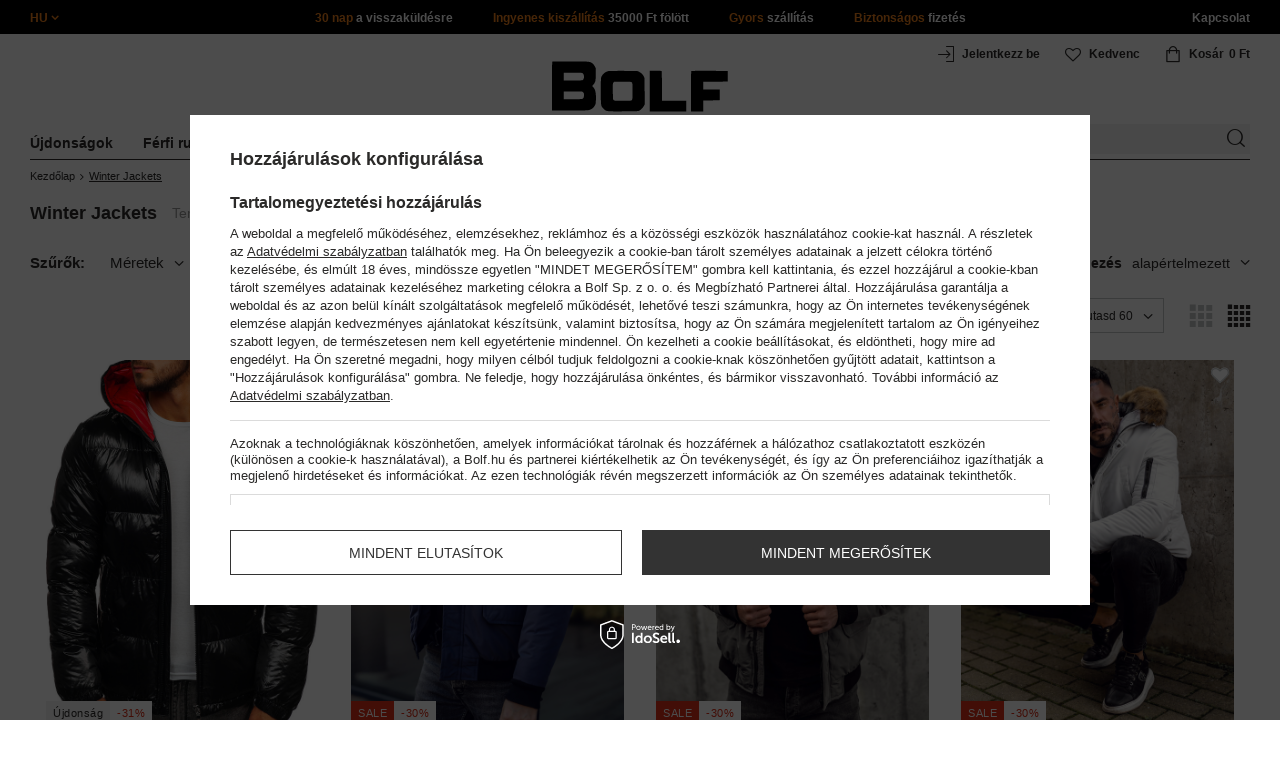

--- FILE ---
content_type: text/html; charset=utf-8
request_url: https://www.bolf.hu/hun_m_Winter-Jackets-63394.html
body_size: 50926
content:
<!DOCTYPE html>
<html compo="true" lang="hu" class="--hu" ><head><meta name='viewport' content='initial-scale = 1.0, maximum-scale = 2.0, width=device-width'/><link rel="preload" as="image" fetchpriority="high" media="(max-width: 420px)" href="/hpeciai/241b213576cee6382ed70ec5cfa22d78/hun_is_Fekete-ferfi-steppelt-teli-dzseki-Bolf-99311-75720jpg"><link rel="preload" as="image" fetchpriority="high" media="(min-width: 420.1px)" href="/hpeciai/9df148338b1cb75dba881ca077ab658f/hun_il_Fekete-ferfi-steppelt-teli-dzseki-Bolf-99311-75720jpg"><link rel="preload" as="image" fetchpriority="high" media="(max-width: 420px)" href="/hpeciai/0ffaf61da79fae959c762cab3deb4ef5/hun_is_Ferfi-teli-dzseki-sotetkek-Bolf-2019-75821jpg"><link rel="preload" as="image" fetchpriority="high" media="(min-width: 420.1px)" href="/hpeciai/a6bf968076946daacbfc4c68638eeae7/hun_il_Ferfi-teli-dzseki-sotetkek-Bolf-2019-75821jpg"><meta http-equiv="Content-Type" content="text/html; charset=utf-8"><meta http-equiv="X-UA-Compatible" content="IE=edge"><title>Winter Jackets - Bolf.hu</title><meta name="description" content="Winter Jackets  Bolf.hu! ⭐ Kattintson és nézze meg ajánlatunkat! ✅ Ingyenes szállítás 35000 Ft felett! ✅ Szállítás 24 órán belül! ✅ "><link rel="icon" href="/gfx/hun/favicon.ico"><meta name="theme-color" content="#ef7f1a"><meta name="msapplication-navbutton-color" content="#ef7f1a"><meta name="apple-mobile-web-app-status-bar-style" content="#ef7f1a"><link rel="stylesheet" type="text/css" href="/gfx/hun/style.css.gzip?r=1760038249"><script>
                        var app_shop = {
                            urls: {
                                prefix: 'data="/gfx/'.replace('data="', '') + 'hun/',
                                graphql: '/graphql/v1/'
                            },
                            vars: {
                                priceType: 'gross'
                            },
                            txt: {},
                            fn: {},
                            fnrun: {},
                            files: [],
                            graphql: {}
                        };
                        app_shop.vars.lang = 'hu';
                    </script><meta name="robots" content="INDEX,FOLLOW,NOODP"><meta name="rating" content="general"><meta name="Author" content="www.bolf.hu based on IdoSell - the best online selling solutions for your e-store (www.idosell.com/shop).">
<!-- Begin LoginOptions html -->

<style>
#client_new_social .service_item[data-name="service_Apple"]:before, 
#cookie_login_social_more .service_item[data-name="service_Apple"]:before,
.oscop_contact .oscop_login__service[data-service="Apple"]:before {
    display: block;
    height: 2.6rem;
    content: url('/gfx/standards/apple.svg?r=1743165583');
}
.oscop_contact .oscop_login__service[data-service="Apple"]:before {
    height: auto;
    transform: scale(0.8);
}
#client_new_social .service_item[data-name="service_Apple"]:has(img.service_icon):before,
#cookie_login_social_more .service_item[data-name="service_Apple"]:has(img.service_icon):before,
.oscop_contact .oscop_login__service[data-service="Apple"]:has(img.service_icon):before {
    display: none;
}
</style>

<!-- End LoginOptions html -->

<!-- Open Graph -->
<meta property="og:type" content="website"><meta property="og:url" content="https://www.bolf.hu/hun_m_Winter-Jackets-63394.html
"><meta property="og:title" content="Winter Jackets - Bolf.hu"><meta property="og:description" content="Winter Jackets  Bolf.hu! ⭐ Kattintson és nézze meg ajánlatunkat! ✅ Ingyenes szállítás 35000 Ft felett! ✅ Szállítás 24 órán belül! ✅ "><meta property="og:site_name" content="www.bolf.hu"><meta property="og:locale" content="hu_HU"><meta property="og:image" content="https://www.bolf.hu/hpeciai/361d0c89e1eae7cd298d024a3df2d6ce/pol_pl_Czarna-pikowana-kurtka-meska-zimowa-Denley-99311-75720_1.jpg"><meta property="og:image:width" content="413"><meta property="og:image:height" content="550"><link rel="manifest" href="https://www.bolf.hu/data/include/pwa/24/manifest.json?t=3"><meta name="apple-mobile-web-app-capable" content="yes"><meta name="apple-mobile-web-app-status-bar-style" content="black"><meta name="apple-mobile-web-app-title" content="www.bolf.hu"><link rel="apple-touch-icon" href="/data/include/pwa/24/icon-128.png"><link rel="apple-touch-startup-image" href="/data/include/pwa/24/logo-512.png" /><meta name="msapplication-TileImage" content="/data/include/pwa/24/icon-144.png"><meta name="msapplication-TileColor" content="#2F3BA2"><meta name="msapplication-starturl" content="/"><script type="application/javascript">var _adblock = true;</script><script async src="/data/include/advertising.js"></script><script type="application/javascript">var statusPWA = {
                online: {
                    txt: "Połączono z internetem",
                    bg: "#5fa341"
                },
                offline: {
                    txt: "Brak połączenia z internetem",
                    bg: "#eb5467"
                }
            }</script><script async type="application/javascript" src="/ajax/js/pwa_online_bar.js?v=1&r=6"></script>
<!-- End Open Graph -->
<link rel="next" href="https://www.bolf.hu/hun_m_Winter-Jackets-63394.html?counter=1"/>
<link rel="canonical" href="https://www.bolf.hu/hun_m_Winter-Jackets-63394.html" />
<link rel="alternate" hreflang="hu-HU" href="https://www.bolf.hu/hun_m_Winter-Jackets-63394.html" />

<!-- Begin additional html or js -->


<!--1411|24|587| modified: 2024-07-31 16:44:38-->
<script>    function getCookie(cname) {
        let name = cname + "=";
        let decodedCookie = decodeURIComponent(document.cookie);
        let ca = decodedCookie.split(';');
        for (let i = 0; i < ca.length; i++) {
            let c = ca[i];
            while (c.charAt(0) == ' ') {
                c = c.substring(1);
            }
            if (c.indexOf(name) == 0) {
                return c.substring(name.length, c.length);
            }
        }
        return "";
    }
    cookie_zgody = getCookie('iai_cookie');
    if (cookie_zgody === "") {
        cookie_zgody = {
            marketing: "",
            analytics: ""
        };
    } else {
        cookie_zgody = JSON.parse(cookie_zgody);
    }


    if (cookie_zgody.marketing == true && cookie_zgody.analytics == true) {
        console.log('cookie działa');
    }</script>
<!--1455|24|587| modified: 2024-03-13 12:16:10-->
<style>
.iai_cookie__wrapper {
    border-top: 1px solid #dbdbdb;
    margin-top: 15px;
    padding-top: 15px;
}
</style>
<!--1269|24|368| modified: 2023-10-26 09:06:43-->
<style>
.menu_top__link img{
height: 22px;
}
 </style>
<!--886|24|477| modified: 2025-02-26 15:36:06-->
<!-- i886 c477 -->
<!-- Glami piXel for Bolf.hu -->
<script>
(function(f, a, s, h, i, o, n) {f['GlamiTrackerObject'] = i;
f[i]=f[i]||function(){(f[i].q=f[i].q||[]).push(arguments)};o=a.createElement(s),
n=a.getElementsByTagName(s)[0];o.async=1;o.src=h;n.parentNode.insertBefore(o,n)
})(window, document, 'script', '//www.glami.hu/js/compiled/pt.js', 'glami');

glami('create', '5F56E5E7DD4382733A65AD5D27BD6B0E', 'hu',
    {
        consent: cookie_zgody.marketing == true && cookie_zgody.analytics == true ? 1:0, // The user's consent to the storage analytical cookies on their devices. [0 = no; 1 = yes]
    }
);
glami(
    'track',
    'PageView',
    {
        consent: cookie_zgody.marketing == true && cookie_zgody.analytics == true ? 1:0, // The user's consent to the storage analytical cookies on their devices. [0 = no; 1 = yes]
    }
);
</script>
<!-- End Glami piXel -->
<!-- i886 c477 - end -->
<!--918|24|481| modified: 2022-09-22 14:37:51-->
<!-- i918 c481 -->
<style>
.sm-webpush #consentForm img {
	width: auto !important;
	height: auto !important;
}
.sm-webpush #consentForm div {
	text-align: center !important;
}

.sm-webpush #consentForm p.ng-binding {
	text-align: left !important;
}

.sm-webpush #consentForm > div {
	flex-direction: column !important;
}

.sm-webpush #consentForm > div:first-child > div:nth-child(2) {
min-height: auto !important;
}

.sm-webpush.animated.slideInDown {
    width: 400px!important;
}

.sm-webpush #consentForm > div button {
    margin: 15px 0!important;
}

div#web-push-footer {
    display: none;
}
</style>
<!-- i918 c481 - end -->
<!--1095|24|140| modified: 2022-09-13 11:28:59-->
<meta name="facebook-domain-verification" content="ubsnrshr1vsdmoxnkrz767laugr5vp" />
<!--1462|24|529| modified: 2024-09-10 13:47:52-->
<script>const sizesJson = { 'sizes': [ { 'id': '169', 'name': '17', }, { 'id': '170', 'name': '17,5', }, { 'id': '171', 'name': '18', }, { 'id': '172', 'name': '18,5', }, { 'id': '173', 'name': '19', }, { 'id': '174', 'name': '19,5', }, { 'id': '175', 'name': '20', }, { 'id': '176', 'name': '21', }, { 'id': '178', 'name': '22', }, { 'id': '179', 'name': '23', }, { 'id': '180', 'name': '60', }, { 'id': '181', 'name': '20euro', }, { 'id': '182', 'name': '30euro', }, { 'id': '183', 'name': '50euro', }, { 'id': '184', 'name': '100euro', }, { 'id': '185', 'name': '200euro', }, { 'id': '192', 'name': 'OS', }, { 'id': '195', 'name': '£15', }, { 'id': '196', 'name': '£25', }, { 'id': '197', 'name': '£40', }, { 'id': '198', 'name': '£85', }, { 'id': '199', 'name': '£170', }, { 'id': '200', 'name': '650 ГРН', }, { 'id': '201', 'name': '1300 ГРН', }, { 'id': '202', 'name': '2000 ГРН', }, { 'id': '203', 'name': '3000 ГРН', }, { 'id': '204', 'name': '6500 ГРН', }, { 'id': '239', 'name': '415', }, { 'id': '240', 'name': '414', }, { 'id': '241', 'name': '412', }, { 'id': '242', 'name': '417', }, { 'id': '243', 'name': '413', }, { 'id': '244', 'name': '411', }, { 'id': '245', 'name': '410', }, { 'id': '246', 'name': '416', }, { 'id': '247', 'name': 'uniw', }, { 'id': '258', 'name': '25_euro', }, { 'id': '259', 'name': '50_euro', }, { 'id': '260', 'name': '100_euro', }, { 'id': '261', 'name': '5000huf', }, { 'id': '262', 'name': '10000huf', }, { 'id': '263', 'name': '20000huf', }, { 'id': '275', 'name': '30 ml', }, { 'id': '276', 'name': '35 ml', }, { 'id': '277', 'name': '€20', }, { 'id': '278', 'name': '€30', }, { 'id': '279', 'name': '€100', }, { 'id': '89', 'name': 'Uniwersalny', }, { 'id': 'uniw', 'name': 'Uniwersalnу', }, { 'id': '1', 'name': 'XXS', }, { 'id': '2', 'name': 'XS', }, { 'id': '301', 'name': 'XS/S', }, { 'id': 'V', 'name': 'S/M', }, { 'id': 'W', 'name': 'M/L', }, { 'id': '3', 'name': 'S', }, { 'id': '4', 'name': 'M', }, { 'id': '5', 'name': 'L', }, { 'id': 'Y', 'name': 'L/XL', }, { 'id': '6', 'name': 'XL', }, { 'id': 'Z', 'name': 'XL/2XL', }, { 'id': '7', 'name': '2XL', }, { 'id': '39', 'name': '2XL/3XL', }, { 'id': '8', 'name': '3XL', }, { 'id': '9', 'name': '4XL', }, { 'id': '27', 'name': '5XL', }, { 'id': 'X', 'name': '6XL', }, { 'id': '159', 'name': '7XL', }, { 'id': '160', 'name': '8XL', }, { 'id': '307', 'name': '9XL', }, { 'id': '140', 'name': 'r140', }, { 'id': '146', 'name': 'r146', }, { 'id': '152', 'name': 'r152', }, { 'id': '158', 'name': 'r158', }, { 'id': '164', 'name': 'r164', }, { 'id': '29', 'name': '8', }, { 'id': '28', 'name': '10', }, { 'id': '30', 'name': '12', }, { 'id': '31', 'name': '14', }, { 'id': '38', 'name': '16', }, { 'id': '40', 'name': 'r46', }, { 'id': '41', 'name': 'r48', }, { 'id': '42', 'name': 'r50', }, { 'id': '43', 'name': 'r52', }, { 'id': '44', 'name': 'r54', }, { 'id': '45', 'name': 'r56', }, { 'id': '46', 'name': 'r58', }, { 'id': '47', 'name': 'r60', }, { 'id': 'U', 'name': 'Rozmiar-1', }, { 'id': '48', 'name': 'LOT', }, { 'id': '49', 'name': 'r30', }, { 'id': '50', 'name': 'r32', }, { 'id': '51', 'name': 'r34', }, { 'id': '52', 'name': 'r36', }, { 'id': '53', 'name': 'r38', }, { 'id': '55', 'name': 'S29', }, { 'id': '56', 'name': 'S30', }, { 'id': '58', 'name': 'S32', }, { 'id': '59', 'name': 'S33', }, { 'id': '60', 'name': 'S34', }, { 'id': '61', 'name': 'S36', }, { 'id': '143', 'name': '25', }, { 'id': '10', 'name': '26', }, { 'id': '11', 'name': '30/33', }, { 'id': '12', 'name': '31/33', }, { 'id': '13', 'name': '32/33', }, { 'id': '14', 'name': '33/33', }, { 'id': '15', 'name': '34/33', }, { 'id': '16', 'name': '35/33', }, { 'id': '17', 'name': '36/33', }, { 'id': '34', 'name': '29/34', }, { 'id': '35', 'name': '30/34', }, { 'id': '36', 'name': '31/34', }, { 'id': '37', 'name': '32/34', }, { 'id': '62', 'name': '33/34', }, { 'id': '63', 'name': '34/34', }, { 'id': '64', 'name': '27', }, { 'id': '65', 'name': '36/34', }, { 'id': '70', 'name': '38/34', }, { 'id': '142', 'name': '40/34', }, { 'id': '71', 'name': '38/33', }, { 'id': '90', 'name': '28', }, { 'id': '57', 'name': '29', }, { 'id': '74', 'name': '30', }, { 'id': '78', 'name': '31', }, { 'id': '75', 'name': '32', }, { 'id': '76', 'name': '33', }, { 'id': '77', 'name': '34', }, { 'id': '148', 'name': '35', }, { 'id': '72', 'name': '36', }, { 'id': '91', 'name': '38', }, { 'id': '207', 'name': '39', }, { 'id': '80', 'name': '29/32', }, { 'id': '81', 'name': '30/32', }, { 'id': '82', 'name': '31/32', }, { 'id': '69', 'name': '32/32', }, { 'id': '83', 'name': '33/32', }, { 'id': '84', 'name': '34/32', }, { 'id': '86', 'name': '35/32', }, { 'id': '85', 'name': '36/32', }, { 'id': '87', 'name': '37/32', }, { 'id': '88', 'name': '38/32', }, { 'id': '257', 'name': '28/42', }, { 'id': '135', 'name': '30/44', }, { 'id': '136', 'name': '32/46', }, { 'id': '137', 'name': '34/48', }, { 'id': '138', 'name': '36/50', }, { 'id': '139', 'name': '38/52', }, { 'id': '141', 'name': '40/54', }, { 'id': '144', 'name': 'W28 L32', }, { 'id': '145', 'name': 'W29 L32', }, { 'id': '161', 'name': 'W30 L32', }, { 'id': '162', 'name': 'W31 L32', }, { 'id': '163', 'name': 'W32 L32', }, { 'id': '165', 'name': 'W33 L32', }, { 'id': '166', 'name': 'W34 L32', }, { 'id': '206', 'name': 'W35 L32', }, { 'id': '167', 'name': 'W36 L32', }, { 'id': '194', 'name': 'W38 L32', }, { 'id': '248', 'name': '40/33', }, { 'id': '249', 'name': '42/33', }, { 'id': '264', 'name': 'W29 L34', }, { 'id': '265', 'name': 'W30 L34', }, { 'id': '266', 'name': 'W28 L34', }, { 'id': '267', 'name': 'W31 L34', }, { 'id': '268', 'name': 'W32 L34', }, { 'id': '269', 'name': 'W33 L34', }, { 'id': '270', 'name': 'W34 L34', }, { 'id': '271', 'name': 'W35 L34', }, { 'id': '272', 'name': 'W36 L34', }, { 'id': '273', 'name': 'W37 L34', }, { 'id': '274', 'name': 'W38 L34', }, { 'id': '286', 'name': '28/XS', }, { 'id': '287', 'name': '29/S', }, { 'id': '288', 'name': '30/S', }, { 'id': '289', 'name': '31/M', }, { 'id': '290', 'name': '32/M', }, { 'id': '291', 'name': '33/L', }, { 'id': '292', 'name': '34/L', }, { 'id': '293', 'name': '35/XL', }, { 'id': '294', 'name': '36/XL', }, { 'id': '295', 'name': '37/2XL', }, { 'id': '296', 'name': '38/2XL', }, { 'id': '298', 'name': '39/3XL', }, { 'id': '297', 'name': '40/3XL', }, { 'id': '299', 'name': '42/3XL', }, { 'id': '300', 'name': '41/3XL', }, { 'id': '147', 'name': 'Rozmiar lоsowy', }, { 'id': '302', 'name': '35-38', }, { 'id': '303', 'name': '35-39', }, { 'id': '305', 'name': '35-41', }, { 'id': '284', 'name': '36-38', }, { 'id': '304', 'name': '38-42', }, { 'id': '285', 'name': '39-41', }, { 'id': '149', 'name': '39-42', }, { 'id': '253', 'name': '40-41', }, { 'id': '308', 'name': '40-42', }, { 'id': '306', 'name': '40-43', }, { 'id': '250', 'name': '40-46', }, { 'id': '255', 'name': '41-43', }, { 'id': '151', 'name': '41-44', }, { 'id': '251', 'name': '41-46', }, { 'id': '252', 'name': '41-47', }, { 'id': '94', 'name': '42-44', }, { 'id': '150', 'name': '43-46', }, { 'id': '256', 'name': '44-46', }, { 'id': '254', 'name': '45-46', }, { 'id': '153', 'name': '100 RON', }, { 'id': '154', 'name': '200 RON', }, { 'id': '157', 'name': '300 RON', }, { 'id': '155', 'name': 'rabat_500', }, { 'id': '156', 'name': 'rabat_1000', }, { 'id': '18', 'name': '35,0', }, { 'id': '22', 'name': '35,5', }, { 'id': '19', 'name': '36,0', }, { 'id': '20', 'name': '36,5', }, { 'id': '21', 'name': '37,0', }, { 'id': 'A', 'name': '37.5', }, { 'id': 'B', 'name': '38,0', }, { 'id': 'C', 'name': '38.5', }, { 'id': 'D', 'name': '39,0', }, { 'id': 'E', 'name': '39.5', }, { 'id': 'F', 'name': '40', }, { 'id': 'G', 'name': '40.5', }, { 'id': 'H', 'name': '41', }, { 'id': 'I', 'name': '41.5', }, { 'id': 'J', 'name': '42', }, { 'id': 'K', 'name': '42.5', }, { 'id': 'L', 'name': '43', }, { 'id': 'M', 'name': '43.5', }, { 'id': 'N', 'name': '44', }, { 'id': 'O', 'name': '44.5', }, { 'id': 'P', 'name': '45', }, { 'id': 'Q', 'name': '45.5', }, { 'id': 'R', 'name': '46', }, { 'id': 'S', 'name': '46.5', }, { 'id': 'T', 'name': '47', }, { 'id': '54', 'name': 'ROZMIAR', }, { 'id': '208', 'name': '34,0', }, { 'id': '209', 'name': '33,0', }, { 'id': '210', 'name': '32,0', }, { 'id': '211', 'name': '31,0', }, { 'id': '212', 'name': '30,0', }, { 'id': '213', 'name': '29,0', }, { 'id': '214', 'name': '28,0', }, { 'id': '215', 'name': '27,0', }, { 'id': '216', 'name': '26,0', }, { 'id': '217', 'name': '25,0', }, { 'id': '218', 'name': '20,0', }, { 'id': '219', 'name': '21,0', }, { 'id': '220', 'name': '22,0', }, { 'id': '221', 'name': '23,0', }, { 'id': '222', 'name': '24,0', }, { 'id': '223', 'name': '80-86', }, { 'id': '224', 'name': '86-92', }, { 'id': '225', 'name': '92-98', }, { 'id': '226', 'name': '98-104', }, { 'id': '227', 'name': '104-110', }, { 'id': '228', 'name': '110-116', }, { 'id': '229', 'name': '116-122', }, { 'id': '230', 'name': '122-128', }, { 'id': '238', 'name': '128-134', }, { 'id': '231', 'name': '134-140', }, { 'id': '235', 'name': '140-146', }, { 'id': '232', 'name': '146-152', }, { 'id': '236', 'name': '152-158', }, { 'id': '233', 'name': '158-164', }, { 'id': '237', 'name': '164-170', }, { 'id': '234', 'name': '170-176', }, { 'id': '280', 'name': '146', }, { 'id': '281', 'name': '152', }, { 'id': '282', 'name': '158', }, { 'id': '283', 'name': '164', }, { 'id': '92', 'name': '85', }, { 'id': '32', 'name': '90', }, { 'id': '93', 'name': '95', }, { 'id': '23', 'name': '100', }, { 'id': '67', 'name': '105', }, { 'id': '25', 'name': '110', }, { 'id': '66', 'name': '115', }, { 'id': '24', 'name': '120', }, { 'id': '68', 'name': '125', }, { 'id': '33', 'name': '130', }, { 'id': '177', 'name': '135', }, { 'id': '26', 'name': '140', }, { 'id': '79', 'name': '150', }, { 'id': '95', 'name': 'S/46', }, { 'id': '96', 'name': 'M/48', }, { 'id': '99', 'name': 'L/50', }, { 'id': '97', 'name': 'XL/52', }, { 'id': '98', 'name': '2XL/54', }, { 'id': '133', 'name': '3XL/56', }, { 'id': '134', 'name': '4XL/58', }, { 'id': '168', 'name': '5XL/60', }, { 'id': '73', 'name': 'XXS/44', }, { 'id': '186', 'name': 'XS/46', }, { 'id': '187', 'name': 'S/48', }, { 'id': '188', 'name': 'M/50', }, { 'id': '189', 'name': 'L/52', }, { 'id': '190', 'name': 'XL/54', }, { 'id': '191', 'name': '2XL/56', }, { 'id': '193', 'name': '3XL/58', }, { 'id': '205', 'name': '4XL/60', }, ]}</script>
<!--1249|24|529| modified: 2024-09-10 13:47:52-->
<script>    document.addEventListener('DOMContentLoaded', () => {
        window.dataLayer = window.dataLayer || []

        function gtag() {
            dataLayer.push(arguments)
        }

        gtag('consent', 'default', {
            ad_storage: 'denied',
            ad_user_data: 'denied',
            ad_personalization: 'denied',
            analytics_storage: 'denied',
            wait_for_update: 2000,
        })
        const consent = () => {
            //if (cookie_zgody.marketing == true || cookie_zgody.analytics == true) {
            gtag('consent', 'update', {
                analytics_storage: cookie_zgody.analytics == true ? 'granted' : 'denied',
                ad_storage: cookie_zgody.marketing == true ? 'granted' : 'denied',
                ad_user_data: cookie_zgody.marketing == true ? 'granted' : 'denied',
                ad_personalization: cookie_zgody.marketing == true ? 'granted' : 'denied',
            })
            //}
        }

        const consentAfterLink = () => {
            const cookieLink = document.querySelector('a[href="#showCookiesConfiguration"]')
            cookieLink.addEventListener('click', () => {
                setTimeout(() => {
                    const cookieBtns = document.querySelectorAll('.iai_cookie__consentsActions a')
                    for (const cookieBtn of cookieBtns) {
                        cookieBtn.addEventListener('click', () => {
                            setTimeout(() => {
                                cookie_zgody = JSON.parse(Cookies.get('iai_cookie'))
                                consent()
                            }, 1000)
                        })
                    }
                }, 1000)
            })
        }
        consentAfterLink()

        const cookieBtns = document.querySelector('.iai_cookie__consentsActions ')
        if (cookieBtns) {
            cookieBtns.querySelectorAll('a').forEach(e => {
                e.addEventListener('click', () => {
                    setTimeout(() => {
                        cookie_zgody = JSON.parse(Cookies.get('iai_cookie'))
                        consent()
                    }, 1000)
                })
            })
        } else {
            consent()
        }
    })</script>
<!--1247|24|529| modified: 2024-09-10 13:47:52-->
<script>if (0>=1) {
window.dataLayer = window.dataLayer || [];
   dataLayer.push({
'user_id' : ''
   });
}</script>
<!--1139|24|529| modified: 2024-09-10 13:47:52-->
<script>    document.addEventListener('DOMContentLoaded', () => {
        var category = document.querySelector("h1.big_label").innerText;
        var subCat = document.querySelectorAll('.breadcrumbs .list_wrapper ol li').length;
        var cat1, cat2, cat3;
        var adres = location.search;
        if (subCat === 2) {
            cat1 = document.getElementsByClassName("bc-item-1")[0].innerText;
            cat2, cat3 = "";
        } else if (subCat === 3) {
            cat1 = document.getElementsByClassName("bc-item-1")[0].innerText;
            cat2 = document.getElementsByClassName("bc-item-2")[0].innerText;
            cat3 = "";
        } else if (subCat >= 4) {
            cat1 = document.getElementsByClassName("bc-item-1")[0].innerText;
            cat2 = document.getElementsByClassName("bc-item-2")[0].innerText;
            cat3 = document.getElementsByClassName("bc-item-3")[0].innerText;
        }
        var logged = "";
        logged ? logged = "Zalogowany" : logged = "Niezalogowany";

        var version;
        if (document.body.classList.contains('man_version')) {
            version = "Mężczyzna";
        } else if (document.body.classList.contains('woman_version')) {
            version = "Kobieta";
        } else if (document.body.classList.contains('kid_version')) {
            version = "Dziecko";
        }

        if (category === "Wyniki wyszukiwania") {
            window.dataLayer = window.dataLayer || [];
            dataLayer.push({
                'pageType': 'Wyniki wyszukiwania',
                'productGender': version,
                'userStatus': logged
            });

        } else {
            if (adres.includes('9403') || adres.includes('12979')) {
                window.dataLayer = window.dataLayer || [];
                dataLayer.push({
                    'pageType': 'Kategoria',
                    'productGender': version,
                    'productCategory': 'Sale',
                    'userStatus': logged
                });
            } else {
                window.dataLayer = window.dataLayer || [];
                dataLayer.push({
                    'pageType': 'Kategoria',
                    'productGender': version,
                    'productCategory': cat1,
                    'productSubCategory': cat2,
                    'productType': cat3,
                    'userStatus': logged
                });
            }
        }
    });</script>
<!--1155|24|529| modified: 2024-09-10 13:47:52-->
<script>        document.addEventListener('DOMContentLoaded', () => {
        var prod = document.querySelectorAll(".product");
        var waluta = "HUF";
        var adres = location.search;
        var lista;
        if (adres.includes('text')) {
            lista = "Wyniki wyszukiwania: " + new URL(location.href).searchParams.get('text');
        } else if (adres.includes('9403') || adres.includes('12979')) {
            lista = "Sale";
        } else {
            lista = document.querySelector('.breadcrumbs .bc-active').innerText;
        };
        var dane = [];
        prod.forEach(function(el, i) {
            var name = el.querySelectorAll('.product__name_price_wrapper .product__name')[0].innerText;
            var id = el.getAttribute('data-prod_id');
            var producent = el.getAttribute('data-prod_brand');
            var kat = el.getAttribute('data-prod_cat');
            var cena = el.getAttribute('data-prod_price');
            var kolor = el.getAttribute('data-prod_variant');
            kolor = kolor ? kolor.split(':') : '';
            dane.push({
                'name': name,
                'id': id,
                'price': cena,
                'brand': producent,
                'category': kat,
                'variant': kolor ? kolor[0].charAt(0).toUpperCase() + kolor[0].slice(1).toLowerCase() : '',
                'list': lista,
                'position': i + 1
            });
            var btn = el.querySelectorAll('.product__icon')[0];
            btn.addEventListener('click', function() {
                dataLayer.push({
                    'event': 'productClick',
                    'ecommerce': {
                        'click': {
                            'actionField': {
                                'list': lista
                            }, // Optional list property.
                            'products': [{
                                'name': name, // Name or ID is required.
                                'id': id,
                                'price': cena,
                                'brand': producent,
                                'category': kat,
                                'variant': kolor ? kolor[0].charAt(0).toUpperCase() + kolor[0].slice(1).toLowerCase() : '',
                                'position': i + 1
                            }]
                        }
                    }
                });
            }, false);
            var btn2 = el.getElementsByClassName('product__butttons_buy')[0];
            btn2.addEventListener('click', function() {
                var size = $(this).parent().find('.product__sizes_list .--active').text();
                if (size) {
                    dataLayer.push({
                        'event': 'addToCart',
                        'ecommerce': {
                            'currencyCode': waluta,
                            'add': {
                                'products': [{
                                    'name': name, // Name or ID is required.
                                    'id': id,
                                    'price': cena,
                                    'brand': producent,
                                    'category': kat,
                                    'variant': kolor ? kolor[0].charAt(0).toUpperCase() + kolor[0].slice(1).toLowerCase() : '',
                                    'size': size,
                                    'quantity': 1
                                }]
                            }
                        }
                    });
                }
            }, false);
        });
        dataLayer.push({
            'event': 'productImpression',
            'ecommerce': {
                'currencyCode': waluta,
                'impressions': dane
            }
        })
    });</script>
<!--1134|24|529| modified: 2024-09-10 13:47:52-->
<!-- Google Tag Manager -->
<script>
    document.addEventListener('DOMContentLoaded', () => {
        (function(w, d, s, l, i) {
            w[l] = w[l] || [];
            w[l].push({
                'gtm.start': new Date().getTime(),
                event: 'gtm.js'
            });
            var f = d.getElementsByTagName(s)[0],
                j = d.createElement(s),
                dl = l != 'dataLayer' ? '&l=' + l : '';
            j.async = true;
            j.src =
                '//www.googletagmanager.com/gtm.js?id=' + i + dl;
            f.parentNode.insertBefore(j, f);
        })(window, document, 'script', 'dataLayer', 'GTM-M8NBQSF');
    });

</script>
<!-- End Google Tag Manager -->
<!--1404|24|541| modified: 2024-10-07 08:22:47-->
<style>
.navbar-nav > li > .nav-link[title="Kiárusítás"] {
    color: #f00;
}
</style>
<!--1430|24|541| modified: 2024-10-07 08:22:47-->
<style>
.filters__block #filter_producer_content > li:not(#filter_producer_others_box)#filter_producer_1695969128_box{display:block;order:3;}
</style>
<!--1196|24|541| modified: 2025-11-05 13:25:02-->
<!-- i1196 c541 -->
<style>
   header .navbar-nav > li > .nav-link[title="Black Friday"] {
      color: #f00 !important;;
   }
   header .navbar-nav > li > .nav-link[title="Singles' Days"] {
      color: #f00;
   }


.navbar-nav .navbar-subsubnav > li.nav-item[data-id="13087"]>.nav-link{
  font-weight: 800 !important;
  font-family: arial;
}

@media(min-width:979px){
.menu_top{
  display: grid !important;
  grid-template-columns: minmax(max-content, 1fr) max-content minmax(max-content, 1fr);
}
}
@media(min-width:979px) and (max-width:1200px){
  .menu_top__item{
    padding: 0 10px !important;
  }
}

#links_footer_6 a[title="Segélyvonal"] {display: none !important;}
</style>
<!-- end i1196 c541 -->
<!--1466|24|541| modified: 2024-10-07 08:22:47-->
<style>
@media only screen and (max-width: 757px) {
    .search_categoriesdescription_sub #txt_bok {
        display: block !important;
    }
}
</style>
<!--1534|24|541-->
<style>
#search .product .label_icons span {
    text-transform: none
}
</style>
<!--1450|24|562| modified: 2025-12-19 15:31:09-->
<script>

    const today_banner = new Date();
    const start_banner = new Date('2025/09/19');
    const end_banner = new Date('2025/11/27 23:59:59');

    if (today_banner >= start_banner && today_banner <= end_banner) {

        const styleSkeletonBaner = `
            .banner_search_skeleton {
                display:block;
                //aspect-ratio: 32/5;
                aspect-ratio: 7.37 / 1;
                margin-top: 10px;
                width: 100%;
            }
            @media (max-width: 979px) {
                div.search_categoriesdescription_wrapper {
                    flex-wrap: wrap;
                }
                .search_categoriesdescription {
                    flex:1;
                    min-width:50%;
                }
            }
            @media (max-width: 757px) {
                .banner_search_skeleton {
                    //aspect-ratio: 3.79/1;
                    aspect-ratio: 3.59 / 1;
                }
                .search_categoriesdescription {
                    min-height: 28px;
                }
            }
            .search_categoriesdescription_banner_woman + .banner_search_skeleton,
            .search_categoriesdescription_banner_man + .banner_search_skeleton {
                display:none;
            }
        `;
        const styleSkeletonElement = document.createElement('style');
        styleSkeletonElement.textContent = styleSkeletonBaner;
        document.head.appendChild(styleSkeletonElement);

    }

    document.addEventListener('DOMContentLoaded', () => {
        
        const css = `<style>
            .search_categoriesdescription_banner_woman,
            .search_categoriesdescription_banner_man {
                //aspect-ratio: 32/5;
                aspect-ratio: 7.37 / 1;
                margin-top: 10px;
                background-size: contain;
                display: flex;
                justify-content: flex-end;
                align-items: flex-end;
                width:100%;
            }

            .search_categoriesdescription_banner_woman {
                background-image: url('/data/include/cms/kafelki/2023.04.05/banner_cat/Kategoria_1920_SHE_HU.jpg');
            }

            .search_categoriesdescription_banner_man {
                background-image: url('/data/include/cms/kafelki/2023.04.05/banner_cat/Kategoria_1920_MEN_HU.jpg');
            }

            .search_categoriesdescription_banner_woman a,
            .search_categoriesdescription_banner_man a {
                color: #d8ae4f;
                font-size: 12px;
                font-weight: 700;
                padding: 10px 10px;
                text-decoration: underline;
                display: block;
                width: 100%;
                height: 100%;
            }

            @media (max-width: 979px) {
                .search_categoriesdescription_banner_woman a {
                    padding: 5px 10px;
                }
            }

            @media (max-width: 757px) {
                .search_categoriesdescription_banner_woman {
                    background-image: url('/data/include/cms/kafelki/2023.04.05/banner_cat/Kategoria_757_SHE_HU.jpg');
                   //aspect-ratio: 3.79/1;
                    aspect-ratio: 3.59 / 1;
                }
            }

            @media (max-width: 757px) {
                .search_categoriesdescription_banner_man {
                    background-image: url('/data/include/cms/kafelki/2023.04.05/banner_cat/Kategoria_757_MEN_HU.jpg');
                    //aspect-ratio: 3.79/1;
                    aspect-ratio: 3.59 / 1;
                }
            }
        </style>`;

        if (today_banner >= start_banner && today_banner <= end_banner) {

            const sex_banner = document.body.classList.value;

            if (sex_banner.includes('woman_')) {
                document.body.insertAdjacentHTML('afterbegin', css);
                const bannerDesc = document.querySelector('.search_categoriesdescription_wrapper .banner_search_skeleton');
                if(bannerDesc) {
                    bannerDesc.insertAdjacentHTML('beforebegin', '<div class="search_categoriesdescription_banner_woman"><a href="/MID-SEASON-SALE-CSAPJ-LE-A-SZEZON-LEGJOBB-AJANLATAIRA-cterms-hun-2378.html"></a></div>');
                }

            } else if (sex_banner.includes('man_')) {
                document.body.insertAdjacentHTML('afterbegin', css);
                const bannerDesc = document.querySelector('.search_categoriesdescription_wrapper .banner_search_skeleton');
                if(bannerDesc) {
                    bannerDesc.insertAdjacentHTML('beforebegin', '<div class="search_categoriesdescription_banner_man"><a href="/MID-SEASON-SALE-CSAPJ-LE-A-SZEZON-LEGJOBB-AJANLATAIRA-cterms-hun-2378.html"></a></div>');
                }
            }

        }

    });

</script>
<!--1293|24|569| modified: 2023-03-23 09:42:10-->
<link rel="stylesheet" href="https://glosler.com/generator/hit_cenowy/style.css">
<!--1427|24|591| modified: 2023-12-06 14:48:27-->
<script>app_shop.vars.loyalty = app_shop.vars.loyalty || {};
app_shop.vars.loyalty.alert_worth_increase = true; // czy wyświetlać komunikat o możliwości powiększenia rabatu w przypadku zwiększenia wartości zamówienia przez użytkownika
app_shop.vars.loyalty.alert_worth_reduce = true; // czy wyświetlać komunikat o możliwości powiększenia rabatu w przypadku zmniejszenia wartości zamówienia przez użytkownika</script>
<!--1428|24|592| modified: 2023-10-26 10:26:05-->
<style>
    div#regulamin {
        position: relative;
        z-index: 9;
        width: 100%;
        background: #000;
        color: #fff;
        text-align: center;
        padding: 15px 35px;
        margin: 0 15px;
    }

    div#regulamin~div {
        margin-top: 10px!important;
    }

    #regulamin p {
        position: absolute;
        right: 10px;
        top: calc(50% - 13px);
        font-size: 20px;
        cursor: pointer;
    }

    #regulamin a {
        color: #ef7f1a;
        cursor: pointer;
    }

    #regulamin a:hover {
        text-decoration: underline;
    }

</style>
<script>/*
    document.addEventListener('DOMContentLoaded', () => {
        const body = document.querySelector('body');
        if (Cookies.get('new_terms') !== 'true' && (body.classList.contains('man_version') || body.classList.contains('woman_version'))) {
            const layout = document.getElementById('layout');

            layout.insertAdjacentHTML('afterbegin', '<div id="regulamin">Tisztelt Felhasználó! 2023.10.16-tól változást vezetünk be a webáruház Szabályzatában. Az új szabályzatot az alábbi linken olvashatod: <a href="https://www.denley.pl/data/include/cms/Terms/regulationsHU.pdf">szabályzat</a>.<br>A változások az online áruházon belül nyújtott szolgáltatásokra, a fizetési közvetítőkre, valamint az általunk nyújtott szolgáltatásokkal kapcsolatos véleményeket gyűjtő szervezetekre vonatkoznak.<p class="close">✖</p></div>');

            const close = document.querySelector('#regulamin .close');
            close.addEventListener('click', () => {
                document.getElementById('regulamin').style.display = 'none';
                document.querySelector('div#regulamin ~ div').style.marginTop = 0;
            });
            Cookies.set('new_terms', true, {
                expires: new Date("2023-10-16")
            })
        }


    });
*/
</script>

<!--1176|24|598| modified: 2024-05-22 14:18:19-->
<script src="https://cdnjs.cloudflare.com/ajax/libs/crypto-js/4.0.0/crypto-js.min.js" integrity="sha512-nOQuvD9nKirvxDdvQ9OMqe2dgapbPB7vYAMrzJihw5m+aNcf0dX53m6YxM4LgA9u8e9eg9QX+/+mPu8kCNpV2A==" crossorigin="anonymous"></script>
<!--1474|24|602| modified: 2025-04-28 07:39:11-->
<style>
.search_categoriesdescription p,
.search_categoriesdescription .desc_more {
    display: none;
}
</style>
<!--1481|24|602| modified: 2025-04-28 07:39:11-->
<script>(() => {
    const lang = document.querySelector('html').getAttribute('lang');

    const hrefLangElement = document.querySelector(`link[hreflang="${lang}"]`);
    const xDefaultElement = document.querySelector('link[hreflang="x-default"]');

    const mainHrefLinks = document.querySelectorAll('link[href*="main"]');
    mainHrefLinks.forEach(link => {
        const { href } = link;
        link.href = href.replace(/main-.*$/i, '');
    });

    if (hrefLangElement) hrefLangElement.remove();
    if (xDefaultElement) xDefaultElement.remove();
})();</script>
<!--1540|24|612| modified: 2025-09-23 04:10:20-->
<script>function onElementReady(selector, callback) {
console.log('działa observer');
  const elem = document.querySelector(selector);
  if (elem) {
    callback(elem);
    return;
  }

  const observer = new MutationObserver(() => {
    const elem = document.querySelector(selector);
    if (elem) {
      callback(elem);
      observer.disconnect();
    }
  });

  observer.observe(document.body, { childList: true, subtree: true });
}</script>
<!--1349|24|568| modified: 2025-11-03 10:47:06-->
<script>    (() => {
        const url = location.pathname;
        if (url.includes('-ukr-')) {
            const robots = document.querySelector('meta[name="robots"]');
            if (robots && !robots.content.toLowerCase().includes('noindex')) {
                document.querySelector('meta[name="robots"]').content = "NOINDEX,NOFOLLOW,NOODP";
            }
        }
        if (url.includes('firm-') || url.includes('cat-') || url.includes('-cterms-') || url.includes('order') || url.includes('basketedit')) {
            const robots = document.querySelector('meta[name="robots"]');
            if (robots && !robots.content.toLowerCase().includes('noindex')) {
                document.querySelector('meta[name="robots"]').content = "NOINDEX,NOFOLLOW,NOODP";
            } else {
                const firstMeta = document.querySelector('meta');
                const newRobots = createElement('meta');
                newRobots.name = 'robots';
                newRobots.content = "NOINDEX,NOFOLLOW,NOODP";
                newRobots.after(firstMeta);
            }
        }
        document.addEventListener("DOMContentLoaded", () => {
            const tree = app_shop.vars.menu_tree;
            if (tree === 5) {
                const robots = document.querySelector('meta[name="robots"]');
                if (robots && !robots.content.toLowerCase().includes('noindex')) {
                    document.querySelector('meta[name="robots"]').content = "NOINDEX,NOFOLLOW,NOODP";
                } else {
                    const firstMeta = document.querySelector('meta');
                    const newRobots = createElement('meta');
                    newRobots.name = 'robots';
                    newRobots.content = "NOINDEX,NOFOLLOW,NOODP";
                    newRobots.after(firstMeta);
                }
            }
        });
    })();</script>
<!--1517|24|602| modified: 2025-05-28 10:39:41-->
<style>
.search_page #content .search_categoriesdescription_sub.cm ul {
    margin-left: 2rem;
}
.search_page #content .search_categoriesdescription_sub.cm ul li {
	list-style-type: disc !important;
}
</style>
<!--1519|24|608| modified: 2025-05-05 09:08:41-->
<script>document.addEventListener('DOMContentLoaded', () => {
    // Inicjalizacja Microsoft UET (Universal Event Tracking)
    window.uetq = window.uetq || [];
    
    // Funkcja do zarządzania zgodami Microsoft Advertising
    const setupMicrosoftConsent = (hasConsent) => {
        // Inicjalizacja Microsoft UET z odpowiednimi parametrami zgody
        if (hasConsent) {
            window.uetq.push('consent', 'update', {
                'ad_storage': 'granted',
                'analytics_storage': 'granted'
            });
        } else {
            window.uetq.push('consent', 'update', {
                'ad_storage': 'denied',
                'analytics_storage': 'denied'
            });
        }
    };
    
    // Ustawienie domyślnych odmów zgód
    setupMicrosoftConsent(false);
    
    // Funkcja aktualizująca zgody
    const consent = () => {
        const marketingConsent = cookie_zgody.marketing === true;
        const analyticsConsent = cookie_zgody.analytics === true;
        
        // Aktualizacja zgód Microsoft UET
        window.uetq.push('consent', 'update', {
            'ad_storage': marketingConsent ? 'granted' : 'denied',
            'analytics_storage': analyticsConsent ? 'granted' : 'denied'
        });
        
        // Jeśli używasz Microsoft Clarity
        if (typeof clarity === 'function') {
            clarity('consent', analyticsConsent);
        }
    };
    
    // Obsługa przycisku otwierającego panel konfiguracji cookie
    const consentAfterLink = () => {
        const cookieLink = document.querySelector('a[href="#showCookiesConfiguration"]');
        if (cookieLink) {
            cookieLink.addEventListener('click', () => {
                setTimeout(() => {
                    const cookieBtns = document.querySelectorAll('.iai_cookie__consentsActions a');
                    for (const cookieBtn of cookieBtns) {
                        cookieBtn.addEventListener('click', () => {
                            setTimeout(() => {
                                cookie_zgody = JSON.parse(Cookies.get('iai_cookie'));
                                consent();
                            }, 1000);
                        });
                    }
                }, 1000);
            });
        }
    };
    
    consentAfterLink();
    
    // Obsługa przycisków w panelu cookie (jeśli już jest otwarty)
    const cookieBtns = document.querySelector('.iai_cookie__consentsActions');
    if (cookieBtns) {
        cookieBtns.querySelectorAll('a').forEach(e => {
            e.addEventListener('click', () => {
                setTimeout(() => {
                    cookie_zgody = JSON.parse(Cookies.get('iai_cookie'));
                    consent();
                }, 1000);
            });
        });
    } else {
        consent();
    }
    
    // Oczekiwanie na pełne załadowanie skryptu UET (opcjonalnie)
    if (typeof UET !== 'undefined' && typeof UET.event === 'function') {
        // UET już załadowany
        UET.event('consent_adjusted', {consent_given: false});
    } else {
        // Dodanie nasłuchu na załadowanie UET
        window.addEventListener('load', function() {
            if (typeof UET !== 'undefined' && typeof UET.event === 'function') {
                UET.event('consent_adjusted', {consent_given: false});
            }
        });
    }
});</script>

<!-- End additional html or js -->
<script src="/gfx/hun/menu_javascript.js.gzip?r=1760038250"></script><script src="/gfx/hun/menu_tree4.js.gzip?r=1760038250"></script></head><body class="">
<!-- Begin additional html or js -->


<!--1135|24|529| modified: 2023-08-03 13:14:10-->
<!-- Google Tag Manager (noscript) -->
<noscript><iframe src="//www.googletagmanager.com/ns.html?id=GTM-M8NBQSF"
height="0" width="0" style="display:none;visibility:hidden"></iframe></noscript>
<!-- End Google Tag Manager (noscript) -->

<!-- End additional html or js -->
<script>
                    var script = document.createElement('script');
                    script.src = app_shop.urls.prefix + 'envelope.js';

                    document.getElementsByTagName('body')[0].insertBefore(script, document.getElementsByTagName('body')[0].firstChild);
                </script><div id="container" class="search_page container"><header class="d-flex flex-wrap mx-md-n3 commercial_banner"><script class="ajaxLoad">
                app_shop.vars.vat_registered = "true";
                app_shop.vars.currency_format = "###,##0.";
                
                    app_shop.vars.currency_before_value = false;
                
                    app_shop.vars.currency_space = true;
                
                app_shop.vars.symbol = "Ft";
                app_shop.vars.id= "HUF";
                app_shop.vars.baseurl = "http://www.bolf.hu/";
                app_shop.vars.sslurl= "https://www.bolf.hu/";
                app_shop.vars.curr_url= "%2Fhun_m_Winter-Jackets-63394.html";
                

                var currency_decimal_separator = ',';
                var currency_grouping_separator = ' ';

                
                    app_shop.vars.blacklist_extension = ["exe","com","swf","js","php"];
                
                    app_shop.vars.blacklist_mime = ["application/javascript","application/octet-stream","message/http","text/javascript","application/x-deb","application/x-javascript","application/x-shockwave-flash","application/x-msdownload"];
                
                    app_shop.urls.contact = "/contact-hun.html";
                

                    function getCookie(name) {
                            let value = `; ${document.cookie}`;
                            let parts = value.split(`; ${name}=`);
                            if (parts.length === 2) return parts.pop().split(';').shift();
                        }
                        let registerRedirect = getCookie('register_redirect');

                        document.cookie = "register_redirect=; expires=Thu, 01 Jan 1970 00:00:00 UTC; path=/;";
                        
                        app_shop.txt.registerRedirect = '/Koszonjuk-a-regisztraciot-clinks-hun-1825.html';
                        app_shop.txt.registerRedirectat = '';

                        if(location.hostname == 'bolf-at.iai-shop.com' || location.hostname == 'www.bolf.at') { if(app_shop.vars.lang == 'de') { app_shop.txt.registerRedirect = app_shop.txt.registerRedirectat; } } 

                        if(app_shop.txt.registerRedirect != '') {
                            if(registerRedirect) {

                                document.cookie = "register_redirect_url=" + location.pathname;

                                document.querySelector('body').classList.add('load-content', '--hide_all');

                                let goSite = registerRedirect == 'register2' ? '?goto=order1' : '?goto=login';

setTimeout(function() {
                                window.location.href = app_shop.txt.registerRedirect + goSite;
}, 200);

                            }
                        }
                    
                    </script><div id="viewType" style="display:none"></div><script>
var botPattern = "(googlebot\/|Googlebot-Mobile|Googlebot-Image|Google favicon|Mediapartners-Google|bingbot|slurp|java|wget|curl|Commons-HttpClient|Python-urllib|libwww|httpunit|nutch|phpcrawl|msnbot|jyxobot|FAST-WebCrawler|FAST Enterprise Crawler|biglotron|teoma|convera|seekbot|gigablast|exabot|ngbot|ia_archiver|GingerCrawler|webmon |httrack|webcrawler|grub.org|UsineNouvelleCrawler|antibot|netresearchserver|speedy|fluffy|bibnum.bnf|findlink|msrbot|panscient|yacybot|AISearchBot|IOI|ips-agent|tagoobot|MJ12bot|dotbot|woriobot|yanga|buzzbot|mlbot|yandexbot|purebot|Linguee Bot|Voyager|CyberPatrol|voilabot|baiduspider|citeseerxbot|spbot|twengabot|postrank|turnitinbot|scribdbot|page2rss|sitebot|linkdex|Adidxbot|blekkobot|ezooms|dotbot|Mail.RU_Bot|discobot|heritrix|findthatfile|europarchive.org|NerdByNature.Bot|sistrix crawler|ahrefsbot|Aboundex|domaincrawler|wbsearchbot|summify|ccbot|edisterbot|seznambot|ec2linkfinder|gslfbot|aihitbot|intelium_bot|facebookexternalhit|yeti|RetrevoPageAnalyzer|lb-spider|sogou|lssbot|careerbot|wotbox|wocbot|ichiro|DuckDuckBot|lssrocketcrawler|drupact|webcompanycrawler|acoonbot|openindexspider|gnam gnam spider|web-archive-net.com.bot|backlinkcrawler|coccoc|integromedb|content crawler spider|toplistbot|seokicks-robot|it2media-domain-crawler|ip-web-crawler.com|siteexplorer.info|elisabot|proximic|changedetection|blexbot|arabot|WeSEE:Search|niki-bot|CrystalSemanticsBot|rogerbot|360Spider|psbot|InterfaxScanBot|Lipperhey SEO Service|CC Metadata Scaper|g00g1e.net|GrapeshotCrawler|urlappendbot|brainobot|fr-crawler|binlar|SimpleCrawler|Livelapbot|Twitterbot|cXensebot|smtbot|bnf.fr_bot|A6-Indexer|ADmantX|Facebot|Twitterbot|OrangeBot|memorybot|AdvBot|MegaIndex|SemanticScholarBot|ltx71|nerdybot|xovibot|BUbiNG|Qwantify|archive.org_bot|Applebot|TweetmemeBot|crawler4j|findxbot|SemrushBot|yoozBot|lipperhey|y!j-asr|Domain Re-Animator Bot|AddThis|Chrome-Lighthouse)";
var re = new RegExp(botPattern, 'i').test(navigator.userAgent);
</script><script type="text/javascript">

            app_shop.vars.page_type = 'search';
            app_shop.vars.page_version = '';
                    app_shop.vars.menu_tree = 5;
                </script><script type="text/javascript">
                        app_shop.vars.currentCategoryID = parseInt('63394');
                    </script><div class="menu_top"><div class="menu_top__lang"><div class="menu_top__item"><a href="/data/include/cms/language_new.html?v1" id="lang-select" class="menu_top__link top_settings_lang"><span>hu</span></a></div></div><div class="menu_top__left"><div class="menu_top__item"><a href="/contact-hun.html" target="_self" title="Kapcsolat" class="menu_top__link" >Kapcsolat</a></div></div><div class="menu_top__right"><div class="menu_top__item --menu4 --active"><span  title="30 nap a visszaküldésre" class="menu_top__link" ><img class="b-lazy" src="/gfx/custom/loader.gif?r=1760038022" alt="30 nap a visszaküldésre" title="30 nap a visszaküldésre" data-src="/data/gfx/hun/navigation/24_4_i_56461.svg"><span>30 nap</span> a visszaküldésre</span></div><div class="menu_top__item --menu4"><span  title="Ingyenes kiszállítás 35000 Ft fölött" class="menu_top__link" ><img class="b-lazy" src="/gfx/custom/loader.gif?r=1760038022" alt="Ingyenes kiszállítás 35000 Ft fölött" title="Ingyenes kiszállítás 35000 Ft fölött" data-src="/data/gfx/hun/navigation/24_4_i_56462.svg"><span>Ingyenes kiszállítás</span> 35000 Ft fölött</span></div><div class="menu_top__item --menu4"><span  title="Gyors szállítás" class="menu_top__link" ><img class="b-lazy" src="/gfx/custom/loader.gif?r=1760038022" alt="Gyors szállítás" title="Gyors szállítás" data-src="/data/gfx/hun/navigation/24_4_i_56463.svg"><span>Gyors</span> szállítás</span></div><div class="menu_top__item --menu4"><span  title="Biztonságos fizetés" class="menu_top__link" ><img class="b-lazy" src="/gfx/custom/loader.gif?r=1760038022" alt="Biztonságos fizetés" title="Biztonságos fizetés" data-src="/data/gfx/hun/navigation/24_4_i_61583.svg"><span>Biztonságos</span> fizetés</span></div></div><div id="menu_settings" class="d-flex align-items-center justify-content-center justify-content-lg-end"></div></div><div id="logo" class="col-md-4 d-flex"><a href="https://www.bolf.hu/" target="_self"><img src="/data/gfx/mask/hun/logo_24_big.svg" alt="Női és férfi ruházat - bolf.hu" width="545" height="217"></a></div><div class="menu_basket_wrapper col-md-4"><a class="account_link d-none d-md-flex" href="https://www.bolf.hu/login.php" title="Jelentkezz be"><i class="icon-login"></i><span>Jelentkezz be</span></a><a class="wishes_link link" href="https://www.bolf.hu/basketedit.php?mode=2" rel="nofollow" title="Kedvenc"><i class="icon-wishes"></i><span class="d-none d-md-inline wishes_count">Kedvenc<span></span></span></a><div id="menu_basket"><a href="https://www.bolf.hu/basketedit.php?mode=1" title="Kattints, hogy tovább mehess a kosárhoz"><i class="icon-shopping-cart"></i><span class="d-none d-md-inline">Kosár</span><strong>0,00 Ft</strong><span class="badge badge-important"></span></a><script>
                        app_shop.vars.cache_html = true;
                    </script><script>
                    app_shop.vars.gift_card_id = [47089, 88803, 88802];
                </script></div></div><script>
                        app_shop.vars.loyalty = app_shop.vars.loyalty || {};
                        
                        app_shop.vars.loyalty.client_points = parseFloat('0');
                        </script><script>
                        app_shop.vars.loyalty.rebate = [];
                </script><nav id="menu_categories" class="col-md-9 px-0 px-md-3 wide"><button type="button" class="navbar-toggler" title="Menu"><i class="icon-reorder"></i></button><div class="navbar-collapse" id="menu_navbar"><ul id="version_menu_top"><li class="man_version active"><ul class="navbar-nav mx-md-n3"><li class="nav-item" rel="Újdonságok"><span class="nav-link">Újdonságok</span><ul class="navbar-subnav"><li class="nav-item"><a class="nav-link" href="/hun_m_Ujdonsagok-8383.html" title="Újdonságok" target="_self">Újdonságok</a></li><li class="nav-item"><a class="nav-link" href="/hun_m_Ujdonsagok-9405.html" title="Újdonságok" target="_self">Újdonságok</a></li></ul></li><li class="nav-item
                                        " rel="Férfi ruházat"><a href="/hun_m_Ferfi-ruhazat-8380.html" target="_self" title="Férfi ruházat" class="nav-link" >Férfi ruházat</a><ul class="navbar-subnav"><li class="nav-item"><img class="b-lazy --gfx_menu" src="/gfx/custom/loader.gif?r=1760038022" data-src="/data/gfx/hun/navigation/24_1_i_8457.jpg" alt="Pólók"><a class="nav-link" href="/hun_m_Ferfi-ruhazat_Polok-8457.html" title="Pólók" target="_self">Pólók</a><ul class="navbar-subsubnav"><li class="nav-item" data-id="8484"><a class="nav-link" href="/hun_m_Ferfi-ruhazat_Polok_Feliratos-8484.html" title="Feliratos" target="_self">Feliratos</a></li><li class="nav-item" data-id="8458"><a class="nav-link" href="/hun_m_Ferfi-ruhazat_Polok_Sima-8458.html" title="Sima" target="_self">Sima</a></li><li class="nav-item" data-id="8491"><a class="nav-link" href="/hun_m_Ferfi-ruhazat_Polok_Ujjatlan-8491.html" title="Ujjatlan" target="_self">Ujjatlan</a></li><li class="nav-item" data-id="60209"><a class="nav-link" href="/hun_m_Ferfi-ruhazat_Polok_Kapucnis-60209.html" title="Kapucnis" target="_self">Kapucnis</a></li><li class="nav-item" data-id="8459"><a class="nav-link" href="/hun_m_Ferfi-ruhazat_Polok_V-nyaku-8459.html" title="V nyakú" target="_self">V nyakú</a></li><li class="nav-item" data-id="16636"><a class="nav-link" href="/hun_m_Ferfi-ruhazat_Polok_Terepmintas-polok-16636.html" title="Terepmintás pólók" target="_self">Terepmintás pólók</a></li><li class="nav-item" data-id="16637"><a class="nav-link" href="/hun_m_Ferfi-ruhazat_Polok_Pamut-polok-16637.html" title="Pamut pólók" target="_self">Pamut pólók</a></li><li class="nav-item" data-id="66163"><a class="nav-link" href="/hun_m_Ferfi-ruhazat_Polok_Polok-applikaciokkal-flitterekkel-66163.html" title="Pólók applikációkkal / flitterekkel" target="_self">Pólók applikációkkal / flitterekkel</a></li><li class="nav-item" data-id="33747"><a class="nav-link" href="/hun_m_Ferfi-ruhazat_Polok_Trening-polok-33747.html" title="Tréning pólók" target="_self">Tréning pólók</a></li></ul></li><li class="nav-item"><img class="b-lazy --gfx_menu" src="/gfx/custom/loader.gif?r=1760038022" data-src="/data/gfx/hun/navigation/24_1_i_8498.jpg" alt="Férfi galléros pólók"><a class="nav-link" href="/hun_m_Ferfi-ruhazat_Ferfi-galleros-polok-8498.html" title="Férfi galléros pólók" target="_self">Férfi galléros pólók</a><ul class="navbar-subsubnav"><li class="nav-item" data-id="8538"><a class="nav-link" href="/hun_m_Ferfi-ruhazat_Ferfi-galleros-polok_Hosszu-ujju-8538.html" title="Hosszú ujjú" target="_self">Hosszú ujjú</a></li><li class="nav-item" data-id="8499"><a class="nav-link" href="/hun_m_Ferfi-ruhazat_Ferfi-galleros-polok_Rovid-ujju-8499.html" title="Rövid ujjú" target="_self">Rövid ujjú</a></li></ul></li><li class="nav-item"><img class="b-lazy --gfx_menu" src="/gfx/custom/loader.gif?r=1760038022" data-src="/data/gfx/hun/navigation/24_1_i_8485.jpg" alt="Rövidnadrágok"><a class="nav-link" href="/hun_m_Ferfi-ruhazat_Rovidnadragok-8485.html" title="Rövidnadrágok" target="_self">Rövidnadrágok</a><ul class="navbar-subsubnav"><li class="nav-item" data-id="8523"><a class="nav-link" href="/hun_m_Ferfi-ruhazat_Rovidnadragok_Farmer-8523.html" title="Farmer" target="_self">Farmer</a></li><li class="nav-item" data-id="8501"><a class="nav-link" href="/hun_m_Ferfi-ruhazat_Rovidnadragok_Terepmintas-8501.html" title="Terepmintás" target="_self">Terepmintás</a></li><li class="nav-item" data-id="15045"><a class="nav-link" href="/hun_m_Ferfi-ruhazat_Rovidnadragok_Katonai-nadragok-15045.html" title="Katonai nadrágok" target="_self">Katonai nadrágok</a></li><li class="nav-item" data-id="8486"><a class="nav-link" href="/hun_m_Ferfi-ruhazat_Rovidnadragok_Melegito-8486.html" title="Melegítő" target="_self">Melegítő</a></li><li class="nav-item" data-id="8489"><a class="nav-link" href="/hun_m_Ferfi-ruhazat_Rovidnadragok_Short-8489.html" title="Short" target="_self">Short</a></li><li class="nav-item" data-id="57314"><a class="nav-link" href="/hun_m_Ferfi-ruhazat_Rovidnadragok_Chino-57314.html" title="Chino" target="_self">Chino</a></li><li class="nav-item" data-id="8500"><a class="nav-link" href="/hun_m_Ferfi-ruhazat_Rovidnadragok_Ferfi-uszonadragok-8500.html" title="Férfi úszónadrágok" target="_self">Férfi úszónadrágok</a></li></ul></li><li class="nav-item"><img class="b-lazy --gfx_menu" src="/gfx/custom/loader.gif?r=1760038022" data-src="/data/gfx/hun/navigation/24_1_i_13029.jpg" alt="Úszóruhák"><a class="nav-link" href="/hun_m_Ferfi-ruhazat_Uszoruhak-13029.html" title="Úszóruhák" target="_self">Úszóruhák</a><ul class="navbar-subsubnav"><li class="nav-item" data-id="13030"><a class="nav-link" href="/hun_m_Ferfi-ruhazat_Uszoruhak_Uszonadrag-13030.html" title="Úszónadrág" target="_self">Úszónadrág</a></li></ul></li><li class="nav-item"><img class="b-lazy --gfx_menu" src="/gfx/custom/loader.gif?r=1760038022" data-src="/data/gfx/hun/navigation/24_1_i_8389.jpg" alt="Férfi nadrágok"><a class="nav-link" href="/hun_m_Ferfi-ruhazat_Ferfi-nadragok-8389.html" title="Férfi nadrágok" target="_self">Férfi nadrágok</a><ul class="navbar-subsubnav"><li class="nav-item" data-id="8494"><a class="nav-link" href="/hun_m_Ferfi-ruhazat_Ferfi-nadragok_Farmer-8494.html" title="Farmer" target="_self">Farmer</a></li><li class="nav-item" data-id="8452"><a class="nav-link" href="/hun_m_Ferfi-ruhazat_Ferfi-nadragok_Sport-8452.html" title="Sport" target="_self">Sport</a></li><li class="nav-item" data-id="8391"><a class="nav-link" href="/hun_m_Ferfi-ruhazat_Ferfi-nadragok_Jogger-8391.html" title="Jogger" target="_self">Jogger</a></li><li class="nav-item" data-id="8390"><a class="nav-link" href="/hun_m_Ferfi-ruhazat_Ferfi-nadragok_Oldalzsebes-8390.html" title="Oldalzsebes" target="_self">Oldalzsebes</a></li><li class="nav-item" data-id="8492"><a class="nav-link" href="/hun_m_Ferfi-ruhazat_Ferfi-nadragok_Vaszon-8492.html" title="Vászon" target="_self">Vászon</a></li><li class="nav-item" data-id="8563"><a class="nav-link" href="/hun_m_Ferfi-ruhazat_Ferfi-nadragok_Alkalmi-8563.html" title="Alkalmi" target="_self">Alkalmi</a></li><li class="nav-item" data-id="8482"><a class="nav-link" href="/hun_m_Ferfi-ruhazat_Ferfi-nadragok_Chino-8482.html" title="Chino" target="_self">Chino</a></li><li class="nav-item" data-id="8526"><a class="nav-link" href="/hun_m_Ferfi-ruhazat_Ferfi-nadragok_Baggy-8526.html" title="Baggy" target="_self">Baggy</a></li><li class="nav-item" data-id="8478"><a class="nav-link" href="/hun_m_Ferfi-ruhazat_Ferfi-nadragok_Terepmintas-8478.html" title="Terepmintás" target="_self">Terepmintás</a></li><li class="nav-item" data-id="16639"><a class="nav-link" href="/hun_m_Ferfi-ruhazat_Ferfi-nadragok_Szaggatott-nadragok-16639.html" title="Szaggatott nadrágok" target="_self">Szaggatott nadrágok</a></li><li class="nav-item" data-id="16642"><a class="nav-link" href="/hun_m_Ferfi-ruhazat_Ferfi-nadragok_Slim-fit-nadragok-16642.html" title="Slim fit nadrágok" target="_self">Slim fit nadrágok</a></li><li class="nav-item" data-id="16643"><a class="nav-link" href="/hun_m_Ferfi-ruhazat_Ferfi-nadragok_Passzes-nadragok-16643.html" title="Passzés nadrágok" target="_self">Passzés nadrágok</a></li><li class="nav-item" data-id="16644"><a class="nav-link" href="/hun_m_Ferfi-ruhazat_Ferfi-nadragok_Csonadragok-16644.html" title="Csőnadrágok" target="_self">Csőnadrágok</a></li></ul></li><li class="nav-item"><img class="b-lazy --gfx_menu" src="/gfx/custom/loader.gif?r=1760038022" data-src="/data/gfx/hun/navigation/24_1_i_8400.jpg" alt="Férfi pulóverek"><a class="nav-link" href="/hun_m_Ferfi-ruhazat_Ferfi-puloverek-8400.html" title="Férfi pulóverek" target="_self">Férfi pulóverek</a><ul class="navbar-subsubnav"><li class="nav-item" data-id="8401"><a class="nav-link" href="/hun_m_Ferfi-ruhazat_Ferfi-puloverek_Kapucnis-8401.html" title="Kapucnis" target="_self">Kapucnis</a></li><li class="nav-item" data-id="8454"><a class="nav-link" href="/hun_m_Ferfi-ruhazat_Ferfi-puloverek_Kapucni-nelkul-8454.html" title="Kapucni nélkül" target="_self">Kapucni nélkül</a></li><li class="nav-item" data-id="8450"><a class="nav-link" href="/hun_m_Ferfi-ruhazat_Ferfi-puloverek_Sima-pulcsik-8450.html" title="Sima pulcsik" target="_self">Sima pulcsik</a></li><li class="nav-item" data-id="8453"><a class="nav-link" href="/hun_m_Ferfi-ruhazat_Ferfi-puloverek_Feliratos-8453.html" title="Feliratos" target="_self">Feliratos</a></li><li class="nav-item" data-id="8402"><a class="nav-link" href="/hun_m_Ferfi-ruhazat_Ferfi-puloverek_Cipzaras-8402.html" title="Cipzáras" target="_self">Cipzáras</a></li><li class="nav-item" data-id="16660"><a class="nav-link" href="/hun_m_Ferfi-ruhazat_Ferfi-puloverek_Melegito-felsok-16660.html" title="Melegítő felsők" target="_self">Melegítő felsők</a></li><li class="nav-item" data-id="42583"><a class="nav-link" href="/hun_m_Ferfi-ruhazat_Ferfi-puloverek_Allogalleros-pulcsik-42583.html" title="Állógalléros pulcsik" target="_self">Állógalléros pulcsik</a></li><li class="nav-item" data-id="57750"><a class="nav-link" href="/hun_m_Ferfi-ruhazat_Ferfi-puloverek_Kenguruzsebes-pulcsi-57750.html" title="Kenguruzsebes pulcsi" target="_self">Kenguruzsebes pulcsi</a></li></ul></li><li class="nav-item"><img class="b-lazy --gfx_menu" src="/gfx/custom/loader.gif?r=1760038022" data-src="/data/gfx/hun/navigation/24_1_i_8381.jpg" alt="Hosszú ujjú"><a class="nav-link" href="/hun_m_Ferfi-ruhazat_Hosszu-ujju-8381.html" title="Hosszú ujjú" target="_self">Hosszú ujjú</a><ul class="navbar-subsubnav"><li class="nav-item" data-id="8477"><a class="nav-link" href="/hun_m_Ferfi-ruhazat_Hosszu-ujju_Feliratos-8477.html" title="Feliratos" target="_self">Feliratos</a></li><li class="nav-item" data-id="45282"><a class="nav-link" href="/hun_m_Ferfi-ruhazat_Hosszu-ujju_Hosszu-V-nyaku-huvely-45282.html" title="Hosszú V-nyakú hüvely" target="_self">Hosszú V-nyakú hüvely</a></li><li class="nav-item" data-id="45774"><a class="nav-link" href="/hun_m_Ferfi-ruhazat_Hosszu-ujju_Hosszu-ujju-sima-45774.html" title="Hosszú ujjú sima" target="_self">Hosszú ujjú sima</a></li><li class="nav-item" data-id="45788"><a class="nav-link" href="/hun_m_Ferfi-ruhazat_Hosszu-ujju_Gombos-hosszu-ujju-45788.html" title="Gombos hosszú ujjú" target="_self">Gombos hosszú ujjú</a></li></ul></li><li class="nav-item"><img class="b-lazy --gfx_menu" src="/gfx/custom/loader.gif?r=1760038022" data-src="/data/gfx/hun/navigation/24_1_i_8471.jpg" alt="Férfi ingek"><a class="nav-link" href="/hun_m_Ferfi-ruhazat_Ferfi-ingek-8471.html" title="Férfi ingek" target="_self">Férfi ingek</a><ul class="navbar-subsubnav"><li class="nav-item" data-id="8472"><a class="nav-link" href="/hun_m_Ferfi-ruhazat_Ferfi-ingek_Hosszu-ujju-8472.html" title="Hosszú ujjú" target="_self">Hosszú ujjú</a></li><li class="nav-item" data-id="8488"><a class="nav-link" href="/hun_m_Ferfi-ruhazat_Ferfi-ingek_Rovid-ujju-8488.html" title="Rövid ujjú" target="_self">Rövid ujjú</a></li><li class="nav-item" data-id="8474"><a class="nav-link" href="/hun_m_Ferfi-ruhazat_Ferfi-ingek_Alkalmi-8474.html" title="Alkalmi" target="_self">Alkalmi</a></li><li class="nav-item" data-id="8541"><a class="nav-link" href="/hun_m_Ferfi-ruhazat_Ferfi-ingek_Farmer-8541.html" title="Farmer" target="_self">Farmer</a></li><li class="nav-item" data-id="8480"><a class="nav-link" href="/hun_m_Ferfi-ruhazat_Ferfi-ingek_Flanel-8480.html" title="Flanel" target="_self">Flanel</a></li><li class="nav-item" data-id="8473"><a class="nav-link" href="/hun_m_Ferfi-ruhazat_Ferfi-ingek_Sima-8473.html" title="Sima" target="_self">Sima</a></li><li class="nav-item" data-id="8476"><a class="nav-link" href="/hun_m_Ferfi-ruhazat_Ferfi-ingek_Mintas-8476.html" title="Mintás" target="_self">Mintás</a></li><li class="nav-item" data-id="8481"><a class="nav-link" href="/hun_m_Ferfi-ruhazat_Ferfi-ingek_Kockas-8481.html" title="Kockás" target="_self">Kockás</a></li><li class="nav-item" data-id="8530"><a class="nav-link" href="/hun_m_Ferfi-ruhazat_Ferfi-ingek_Csikos-8530.html" title="Csíkos" target="_self">Csíkos</a></li><li class="nav-item" data-id="16668"><a class="nav-link" href="/hun_m_Ferfi-ruhazat_Ferfi-ingek_Allogalleros-ingek-16668.html" title="Állógalléros ingek" target="_self">Állógalléros ingek</a></li><li class="nav-item" data-id="69123"><a class="nav-link" href="/hun_m_Ferfi-ruhazat_Ferfi-ingek_Pottyos-69123.html" title="Pöttyös" target="_self">Pöttyös</a></li></ul></li><li class="nav-item"><a class="nav-link" href="/hun_m_Ferfi-ruhazat_Oltonyok-76904.html" title="Öltönyök" target="_self">Öltönyök</a><ul class="navbar-subsubnav"><li class="nav-item" data-id="76905"><a class="nav-link" href="/hun_m_Ferfi-ruhazat_Oltonyok_Sima-oltonyok-76905.html" title="Sima öltönyök" target="_self">Sima öltönyök</a></li></ul></li><li class="nav-item"><img class="b-lazy --gfx_menu" src="/gfx/custom/loader.gif?r=1760038022" data-src="/data/gfx/hun/navigation/24_1_i_8384.jpg" alt="Férfi kötött pulóverek"><a class="nav-link" href="/hun_m_Ferfi-ruhazat_Ferfi-kotott-puloverek-8384.html" title="Férfi kötött pulóverek" target="_self">Férfi kötött pulóverek</a><ul class="navbar-subsubnav"><li class="nav-item" data-id="8387"><a class="nav-link" href="/hun_m_Ferfi-ruhazat_Ferfi-kotott-puloverek_Belebujos-puloverek-8387.html" title="Belebújós pulóverek" target="_self">Belebújós pulóverek</a></li><li class="nav-item" data-id="8388"><a class="nav-link" href="/hun_m_Ferfi-ruhazat_Ferfi-kotott-puloverek_Kardiganok-8388.html" title="Kardigánok" target="_self">Kardigánok</a></li><li class="nav-item" data-id="13982"><a class="nav-link" href="/hun_m_Ferfi-ruhazat_Ferfi-kotott-puloverek_Garbok-13982.html" title="Garbók" target="_self">Garbók</a></li><li class="nav-item" data-id="8479"><a class="nav-link" href="/hun_m_Ferfi-ruhazat_Ferfi-kotott-puloverek_Ujjatlan-puloverek-8479.html" title="Ujjatlan pulóverek" target="_self">Ujjatlan pulóverek</a></li><li class="nav-item" data-id="8386"><a class="nav-link" href="/hun_m_Ferfi-ruhazat_Ferfi-kotott-puloverek_V-nyaku-puloverek-8386.html" title="V nyakú pulóverek" target="_self">V nyakú pulóverek</a></li><li class="nav-item" data-id="15592"><a class="nav-link" href="/hun_m_Ferfi-ruhazat_Ferfi-kotott-puloverek_Allogalleros-puloverek-15592.html" title="Állógalléros pulóverek" target="_self">Állógalléros pulóverek</a></li><li class="nav-item" data-id="8567"><a class="nav-link" href="/hun_m_Ferfi-ruhazat_Ferfi-kotott-puloverek_Kapucnis-puloverek-8567.html" title="Kapucnis pulóverek" target="_self">Kapucnis pulóverek</a></li><li class="nav-item" data-id="8392"><a class="nav-link" href="/hun_m_Ferfi-ruhazat_Ferfi-kotott-puloverek_Klasszikus-puloverek-8392.html" title="Klasszikus pulóverek" target="_self">Klasszikus pulóverek</a></li><li class="nav-item" data-id="8385"><a class="nav-link" href="/hun_m_Ferfi-ruhazat_Ferfi-kotott-puloverek_Mintas-pulcsik-8385.html" title="Mintás pulcsik" target="_self">Mintás pulcsik</a></li></ul></li><li class="nav-item"><img class="b-lazy --gfx_menu" src="/gfx/custom/loader.gif?r=1760038022" data-src="/data/gfx/hun/navigation/24_1_i_8396.jpg" alt="Férfi kabátok"><a class="nav-link" href="/hun_m_Ferfi-ruhazat_Ferfi-kabatok-8396.html" title="Férfi kabátok" target="_self">Férfi kabátok</a><ul class="navbar-subsubnav"><li class="nav-item" data-id="8403"><a class="nav-link" href="/hun_m_Ferfi-ruhazat_Ferfi-kabatok_Tavaszi-kabat-8403.html" title="Tavaszi kabát" target="_self">Tavaszi kabát</a></li><li class="nav-item" data-id="16631"><a class="nav-link" href="/hun_m_Ferfi-ruhazat_Ferfi-kabatok_Steppelt-dzsekik-16631.html" title="Steppelt dzsekik" target="_self">Steppelt dzsekik</a></li><li class="nav-item" data-id="8483"><a class="nav-link" href="/hun_m_Ferfi-ruhazat_Ferfi-kabatok_Bor-8483.html" title="Bőr" target="_self">Bőr</a></li><li class="nav-item" data-id="8443"><a class="nav-link" href="/hun_m_Ferfi-ruhazat_Ferfi-kabatok_Bomber-8443.html" title="Bomber" target="_self">Bomber</a></li><li class="nav-item" data-id="14563"><a class="nav-link" href="/hun_m_Ferfi-ruhazat_Ferfi-kabatok_Farmer-14563.html" title="Farmer" target="_self">Farmer</a></li><li class="nav-item" data-id="8533"><a class="nav-link" href="/hun_m_Ferfi-ruhazat_Ferfi-kabatok_Elegans-8533.html" title="Elegáns" target="_self">Elegáns</a></li><li class="nav-item" data-id="8405"><a class="nav-link" href="/hun_m_Ferfi-ruhazat_Ferfi-kabatok_Sport-8405.html" title="Sport" target="_self">Sport</a></li><li class="nav-item" data-id="61456"><a class="nav-link" href="/hun_m_Ferfi-ruhazat_Ferfi-kabatok_Baseball-dzsekik-61456.html" title="Baseball dzsekik" target="_self">Baseball dzsekik</a></li><li class="nav-item" data-id="8535"><a class="nav-link" href="/hun_m_Ferfi-ruhazat_Ferfi-kabatok_Softshell-kabatok-8535.html" title="Softshell kabátok" target="_self">Softshell kabátok</a></li><li class="nav-item" data-id="16633"><a class="nav-link" href="/hun_m_Ferfi-ruhazat_Ferfi-kabatok_Esokabatok-16633.html" title="Esőkabátok" target="_self">Esőkabátok</a></li><li class="nav-item" data-id="8455"><a class="nav-link" href="/hun_m_Ferfi-ruhazat_Ferfi-kabatok_Szel-8455.html" title="Szél" target="_self">Szél</a></li><li class="nav-item" data-id="8462"><a class="nav-link" href="/hun_m_Ferfi-ruhazat_Ferfi-kabatok_Pilota-dzsekik-8462.html" title="Pilóta dzsekik" target="_self">Pilóta dzsekik</a></li><li class="nav-item" data-id="8397"><a class="nav-link" href="/hun_m_Ferfi-ruhazat_Ferfi-kabatok_Teli-8397.html" title="Téli" target="_self">Téli</a></li><li class="nav-item" data-id="16632"><a class="nav-link" href="/hun_m_Ferfi-ruhazat_Ferfi-kabatok_Pehelydzsekik-16632.html" title="Pehelydzsekik" target="_self">Pehelydzsekik</a></li><li class="nav-item" data-id="8554"><a class="nav-link" href="/hun_m_Ferfi-ruhazat_Ferfi-kabatok_Si-es-snowboard-8554.html" title="Sí és snowboard" target="_self">Sí és snowboard</a></li><li class="nav-item" data-id="8399"><a class="nav-link" href="/hun_m_Ferfi-ruhazat_Ferfi-kabatok_Parkakabatok-hosszu-8399.html" title="Parkakabátok / hosszú" target="_self">Parkakabátok / hosszú</a></li></ul></li><li class="nav-item"><img class="b-lazy --gfx_menu" src="/gfx/custom/loader.gif?r=1760038022" data-src="/data/gfx/hun/navigation/24_1_i_8456.jpg" alt="Férfi mellények"><a class="nav-link" href="/hun_m_Ferfi-ruhazat_Ferfi-mellenyek-8456.html" title="Férfi mellények" target="_self">Férfi mellények</a><ul class="navbar-subsubnav"><li class="nav-item" data-id="16649"><a class="nav-link" href="/hun_m_Ferfi-ruhazat_Ferfi-mellenyek_Steppelt-mellenyek-16649.html" title="Steppelt mellények" target="_self">Steppelt mellények</a></li><li class="nav-item" data-id="16652"><a class="nav-link" href="/hun_m_Ferfi-ruhazat_Ferfi-mellenyek_Kapucnis-mellenyek-16652.html" title="Kapucnis mellények" target="_self">Kapucnis mellények</a></li><li class="nav-item" data-id="66136"><a class="nav-link" href="/hun_m_Ferfi-ruhazat_Ferfi-mellenyek_Kapucni-nelkuli-mellenyek-66136.html" title="Kapucni nélküli mellények" target="_self">Kapucni nélküli mellények</a></li><li class="nav-item" data-id="16651"><a class="nav-link" href="/hun_m_Ferfi-ruhazat_Ferfi-mellenyek_Sportmellenyek-16651.html" title="Sportmellények" target="_self">Sportmellények</a></li><li class="nav-item" data-id="16650"><a class="nav-link" href="/hun_m_Ferfi-ruhazat_Ferfi-mellenyek_Pehelymellenyek-16650.html" title="Pehelymellények" target="_self">Pehelymellények</a></li></ul></li><li class="nav-item"><img class="b-lazy --gfx_menu" src="/gfx/custom/loader.gif?r=1760038022" data-src="/data/gfx/hun/navigation/24_1_i_8532.jpg" alt="Férfi melegítők"><a class="nav-link" href="/hun_m_Ferfi-ruhazat_Ferfi-melegitok-8532.html" title="Férfi melegítők" target="_self">Férfi melegítők</a><ul class="navbar-subsubnav"><li class="nav-item" data-id="63130"><a class="nav-link" href="/hun_m_Ferfi-ruhazat_Ferfi-melegitok_Melegito-egyuttesek-mintaval-63130.html" title="Melegítő együttesek mintával" target="_self">Melegítő együttesek mintával</a></li><li class="nav-item" data-id="63131"><a class="nav-link" href="/hun_m_Ferfi-ruhazat_Ferfi-melegitok_Melegito-egyuttesek-minta-nelkul-63131.html" title="Melegítő együttesek minta nélkül" target="_self">Melegítő együttesek minta nélkül</a></li><li class="nav-item" data-id="63132"><a class="nav-link" href="/hun_m_Ferfi-ruhazat_Ferfi-melegitok_Velur-melegito-egyuttesek-63132.html" title="Velúr melegítő együttesek" target="_self">Velúr melegítő együttesek</a></li><li class="nav-item" data-id="77205"><a class="nav-link" href="/hun_m_Ferfi-ruhazat_Ferfi-melegitok_Grafitszurke-melegitonadragok-77205.html" title="Grafitszürke melegítőnadrágok" target="_self">Grafitszürke melegítőnadrágok</a></li></ul></li><li class="nav-item"><img class="b-lazy --gfx_menu" src="/gfx/custom/loader.gif?r=1760038022" data-src="/data/gfx/hun/navigation/24_1_i_8466.jpg" alt="Férfi hosszú kabátok"><a class="nav-link" href="/hun_m_Ferfi-ruhazat_Ferfi-hosszu-kabatok-8466.html" title="Férfi hosszú kabátok" target="_self">Férfi hosszú kabátok</a><ul class="navbar-subsubnav"><li class="nav-item" data-id="8467"><a class="nav-link" href="/hun_m_Ferfi-ruhazat_Ferfi-hosszu-kabatok_Belelt-hosszu-ferfi-kabat-8467.html" title="Bélelt hosszú férfi kabát" target="_self">Bélelt hosszú férfi kabát</a></li><li class="nav-item" data-id="8468"><a class="nav-link" href="/hun_m_Ferfi-ruhazat_Ferfi-hosszu-kabatok_Beleletlen-kabatok-8468.html" title="Béleletlen kabátok" target="_self">Béleletlen kabátok</a></li><li class="nav-item" data-id="16653"><a class="nav-link" href="/hun_m_Ferfi-ruhazat_Ferfi-hosszu-kabatok_Hosszu-kabatok-16653.html" title="Hosszú kabátok" target="_self">Hosszú kabátok</a></li><li class="nav-item" data-id="16654"><a class="nav-link" href="/hun_m_Ferfi-ruhazat_Ferfi-hosszu-kabatok_Rovid-kabatok-16654.html" title="Rövid kabátok" target="_self">Rövid kabátok</a></li><li class="nav-item" data-id="16655"><a class="nav-link" href="/hun_m_Ferfi-ruhazat_Ferfi-hosszu-kabatok_Ketsoros-kabatok-16655.html" title="Kétsoros kabátok" target="_self">Kétsoros kabátok</a></li><li class="nav-item" data-id="16745"><a class="nav-link" href="/hun_m_Ferfi-ruhazat_Ferfi-hosszu-kabatok_Egysoros-kabatok-16745.html" title="Egysoros kabátok" target="_self">Egysoros kabátok</a></li></ul></li><li class="nav-item"><img class="b-lazy --gfx_menu" src="/gfx/custom/loader.gif?r=1760038022" data-src="/data/gfx/hun/navigation/24_1_i_8393.jpg" alt="Férfi zakók"><a class="nav-link" href="/hun_m_Ferfi-ruhazat_Ferfi-zakok-8393.html" title="Férfi zakók" target="_self">Férfi zakók</a><ul class="navbar-subsubnav"><li class="nav-item" data-id="8395"><a class="nav-link" href="/hun_m_Ferfi-ruhazat_Ferfi-zakok_Elegans-8395.html" title="Elegáns" target="_self">Elegáns</a></li><li class="nav-item" data-id="8394"><a class="nav-link" href="/hun_m_Ferfi-ruhazat_Ferfi-zakok_Casual-8394.html" title="Casual" target="_self">Casual</a></li><li class="nav-item" data-id="16658"><a class="nav-link" href="/hun_m_Ferfi-ruhazat_Ferfi-zakok_Kockas-zakok-16658.html" title="Kockás zakók" target="_self">Kockás zakók</a></li></ul></li><li class="nav-item"><img class="b-lazy --gfx_menu" src="/gfx/custom/loader.gif?r=1760038022" data-src="/data/gfx/hun/navigation/24_1_i_14549.jpg" alt="Férfi fehérnemű"><a class="nav-link" href="/hun_m_Ferfi-ruhazat_Ferfi-fehernemu-14549.html" title="Férfi fehérnemű" target="_self">Férfi fehérnemű</a><ul class="navbar-subsubnav"><li class="nav-item" data-id="14555"><a class="nav-link" href="/hun_m_Ferfi-ruhazat_Ferfi-fehernemu_Triko-14555.html" title="Trikó" target="_self">Trikó</a></li><li class="nav-item" data-id="14550"><a class="nav-link" href="/hun_m_Ferfi-ruhazat_Ferfi-fehernemu_Bokszeralsok-es-fecske-alsonadragok-14550.html" title="Bokszeralsók és fecske alsónadrágok" target="_self">Bokszeralsók és fecske alsónadrágok</a></li><li class="nav-item" data-id="14581"><a class="nav-link" href="/hun_m_Ferfi-ruhazat_Ferfi-fehernemu_Zokni-14581.html" title="Zokni" target="_self">Zokni</a></li><li class="nav-item" data-id="14582"><a class="nav-link" href="/hun_m_Ferfi-ruhazat_Ferfi-fehernemu_Fecske-14582.html" title="Fecske" target="_self">Fecske</a></li></ul></li><li class="nav-item"><img class="b-lazy --gfx_menu" src="/gfx/custom/loader.gif?r=1760038022" data-src="/data/gfx/hun/navigation/24_1_i_8398.jpg" alt="Military kollekció"><a class="nav-link" href="/hun_m_Ferfi-ruhazat_Military-kollekcio-8398.html" title="Military kollekció" target="_self">Military kollekció</a></li><li class="nav-item"><img class="b-lazy --gfx_menu" src="/gfx/custom/loader.gif?r=1760038022" data-src="/data/gfx/hun/navigation/24_1_i_45921.jpg" alt="Férfi szettek"><a class="nav-link" href="/hun_m_Ferfi-ruhazat_Ferfi-szettek-45921.html" title="Férfi szettek" target="_self">Férfi szettek</a></li><li class="nav-item"><a class="nav-link" href="/hun_m_Ferfi-ruhazat_Nagy-meretek-77207.html" title="Nagy méretek" target="_self">Nagy méretek</a></li><li class="nav-item"><a class="nav-link" href="/hun_m_Ferfi-ruhazat_Fekete-minden-77235.html" title="Fekete minden" target="_self">Fekete minden</a></li></ul></li><li class="nav-item --woman_version
								    " rel="Női ruházat"><a  href="/hun_m_Noi-ruhazat-9399.html" target="_self" title="Női ruházat" class="nav-link" >Női ruházat</a><ul class="navbar-subnav"><li class="nav-item"><img class="b-lazy --gfx_menu_sub" src="/gfx/custom/loader.gif?r=1760038022" data-src="/data/gfx/hun/navigation/24_3_i_13068.jpg" alt="Nadrágok"><a class="nav-link" href="/hun_m_Noi-ruhazat_Nadragok-13068.html" title="Nadrágok" target="_self">Nadrágok</a><ul class="navbar-subsubnav"><li class="nav-item" data-id="13017"><a class="nav-link" href="/hun_m_Noi-ruhazat_Nadragok_Farmer-13017.html" title="Farmer" target="_self">Farmer</a></li><li class="nav-item" data-id="59441"><a class="nav-link" href="/hun_m_Noi-ruhazat_Nadragok_Mom-fit-farmernadragok-59441.html" title="Mom fit farmernadrágok" target="_self">Mom fit farmernadrágok</a></li><li class="nav-item" data-id="59428"><a class="nav-link" href="/hun_m_Noi-ruhazat_Nadragok_Boyfriend-farmernadragok-59428.html" title="Boyfriend farmernadrágok" target="_self">Boyfriend farmernadrágok</a></li><li class="nav-item" data-id="34927"><a class="nav-link" href="/hun_m_Noi-ruhazat_Nadragok_Melegitonadragok-34927.html" title="Melegítőnadrágok" target="_self">Melegítőnadrágok</a></li><li class="nav-item" data-id="35322"><a class="nav-link" href="/hun_m_Noi-ruhazat_Nadragok_Joggerek-35322.html" title="Joggerek" target="_self">Joggerek</a></li><li class="nav-item" data-id="37622"><a class="nav-link" href="/hun_m_Noi-ruhazat_Nadragok_Katonai-nadragok-37622.html" title="Katonai nadrágok" target="_self">Katonai nadrágok</a></li><li class="nav-item" data-id="58864"><a class="nav-link" href="/hun_m_Noi-ruhazat_Nadragok_Velur-nadragok-58864.html" title="Velúr nadrágok" target="_self">Velúr nadrágok</a></li><li class="nav-item" data-id="59056"><a class="nav-link" href="/hun_m_Noi-ruhazat_Nadragok_Mubor-bor-nadragok-59056.html" title="Műbőr / bőr nadrágok" target="_self">Műbőr / bőr nadrágok</a></li><li class="nav-item" data-id="63432"><a class="nav-link" href="/hun_m_Noi-ruhazat_Nadragok_Trekking-nadragok-63432.html" title="Trekking nadrágok" target="_self">Trekking nadrágok</a></li><li class="nav-item" data-id="66215"><a class="nav-link" href="/hun_m_Noi-ruhazat_Nadragok_Szovetnadragok-66215.html" title="Szövetnadrágok" target="_self">Szövetnadrágok</a></li></ul></li><li class="nav-item"><img class="b-lazy --gfx_menu_sub" src="/gfx/custom/loader.gif?r=1760038022" data-src="/data/gfx/hun/navigation/24_3_i_63356.jpg" alt="Női leggings"><a class="nav-link" href="/hun_m_Noi-ruhazat_Noi-leggings-63356.html" title="Női leggings" target="_self">Női leggings</a><ul class="navbar-subsubnav"><li class="nav-item" data-id="63357"><a class="nav-link" href="/hun_m_Noi-ruhazat_Noi-leggings_Sportleggings-63357.html" title="Sportleggings" target="_self">Sportleggings</a></li><li class="nav-item" data-id="63358"><a class="nav-link" href="/hun_m_Noi-ruhazat_Noi-leggings_Magas-dereku-leggings-63358.html" title="Magas derekú leggings" target="_self">Magas derekú leggings</a></li><li class="nav-item" data-id="63359"><a class="nav-link" href="/hun_m_Noi-ruhazat_Noi-leggings_Viaszos-hatasu-leggings-63359.html" title="Viaszos hatású leggings" target="_self">Viaszos hatású leggings</a></li><li class="nav-item" data-id="63360"><a class="nav-link" href="/hun_m_Noi-ruhazat_Noi-leggings_Csikos-leggings-63360.html" title="Csíkos leggings" target="_self">Csíkos leggings</a></li><li class="nav-item" data-id="76239"><a class="nav-link" href="/hun_m_Noi-ruhazat_Noi-leggings_Rovid-leggings-76239.html" title="Rövid leggings" target="_self">Rövid leggings</a></li></ul></li><li class="nav-item"><img class="b-lazy --gfx_menu_sub" src="/gfx/custom/loader.gif?r=1760038022" data-src="/data/gfx/hun/navigation/24_3_i_36288.jpg" alt="Női rövidnadrágok"><a class="nav-link" href="/hun_m_Noi-ruhazat_Noi-rovidnadragok-36288.html" title="Női rövidnadrágok" target="_self">Női rövidnadrágok</a><ul class="navbar-subsubnav"><li class="nav-item" data-id="37636"><a class="nav-link" href="/hun_m_Noi-ruhazat_Noi-rovidnadragok_Shortok-37636.html" title="Shortok" target="_self">Shortok</a></li><li class="nav-item" data-id="57678"><a class="nav-link" href="/hun_m_Noi-ruhazat_Noi-rovidnadragok_Farmernadragok-57678.html" title="Farmernadrágok" target="_self">Farmernadrágok</a></li><li class="nav-item" data-id="60429"><a class="nav-link" href="/hun_m_Noi-ruhazat_Noi-rovidnadragok_Melegito-60429.html" title="Melegítő" target="_self">Melegítő</a></li></ul></li><li class="nav-item"><img class="b-lazy --gfx_menu_sub" src="/gfx/custom/loader.gif?r=1760038022" data-src="/data/gfx/hun/navigation/24_3_i_13019.jpg" alt="Női sport szettek"><a class="nav-link" href="/hun_m_Noi-ruhazat_Noi-sport-szettek-13019.html" title="Női sport szettek" target="_self">Női sport szettek</a><ul class="navbar-subsubnav"><li class="nav-item" data-id="62546"><a class="nav-link" href="/hun_m_Noi-ruhazat_Noi-sport-szettek_Noi-szabadido-szettek-62546.html" title="Női szabadidő szettek" target="_self">Női szabadidő szettek</a></li><li class="nav-item" data-id="62547"><a class="nav-link" href="/hun_m_Noi-ruhazat_Noi-sport-szettek_Noi-velur-szettek-62547.html" title="Női velúr szettek" target="_self">Női velúr szettek</a></li><li class="nav-item" data-id="62548"><a class="nav-link" href="/hun_m_Noi-ruhazat_Noi-sport-szettek_Rovid-noi-szettek-62548.html" title="Rövid női szettek" target="_self">Rövid női szettek</a></li><li class="nav-item" data-id="68858"><a class="nav-link" href="/hun_m_Noi-ruhazat_Noi-sport-szettek_Noi-szettek-anyagbol-68858.html" title="Női szettek anyagból" target="_self">Női szettek anyagból</a></li></ul></li><li class="nav-item"><img class="b-lazy --gfx_menu_sub" src="/gfx/custom/loader.gif?r=1760038022" data-src="/data/gfx/hun/navigation/24_3_i_13069.jpg" alt="Női pólók"><a class="nav-link" href="/hun_m_Noi-ruhazat_Noi-polok-13069.html" title="Női pólók" target="_self">Női pólók</a><ul class="navbar-subsubnav"><li class="nav-item" data-id="50620"><a class="nav-link" href="/hun_m_Noi-ruhazat_Noi-polok_Feliratos-50620.html" title="Feliratos" target="_self">Feliratos</a></li><li class="nav-item" data-id="50635"><a class="nav-link" href="/hun_m_Noi-ruhazat_Noi-polok_Sima-50635.html" title="Sima" target="_self">Sima</a></li><li class="nav-item" data-id="50650"><a class="nav-link" href="/hun_m_Noi-ruhazat_Noi-polok_Ujjatlan-50650.html" title="Ujjatlan" target="_self">Ujjatlan</a></li></ul></li><li class="nav-item"><img class="b-lazy --gfx_menu_sub" src="/gfx/custom/loader.gif?r=1760038022" data-src="/data/gfx/hun/navigation/24_3_i_13009.jpg" alt="Ruha"><a class="nav-link" href="/hun_m_Noi-ruhazat_Ruha-13009.html" title="Ruha" target="_self">Ruha</a><ul class="navbar-subsubnav"><li class="nav-item" data-id="52188"><a class="nav-link" href="/hun_m_Noi-ruhazat_Ruha_Sima-52188.html" title="Sima" target="_self">Sima</a></li><li class="nav-item" data-id="52189"><a class="nav-link" href="/hun_m_Noi-ruhazat_Ruha_Maxi-52189.html" title="Maxi" target="_self">Maxi</a></li><li class="nav-item" data-id="52190"><a class="nav-link" href="/hun_m_Noi-ruhazat_Ruha_Mini-52190.html" title="Mini" target="_self">Mini</a></li><li class="nav-item" data-id="52191"><a class="nav-link" href="/hun_m_Noi-ruhazat_Ruha_Mintas-52191.html" title="Mintás" target="_self">Mintás</a></li><li class="nav-item" data-id="76038"><a class="nav-link" href="/hun_m_Noi-ruhazat_Ruha_Andras-napi-ruhak-76038.html" title="András napi ruhák" target="_self">András napi ruhák</a></li></ul></li><li class="nav-item"><img class="b-lazy --gfx_menu_sub" src="/gfx/custom/loader.gif?r=1760038022" data-src="/data/gfx/hun/navigation/24_3_i_12996.jpg" alt="Pulóverek"><a class="nav-link" href="/hun_m_Noi-ruhazat_Puloverek-12996.html" title="Pulóverek" target="_self">Pulóverek</a><ul class="navbar-subsubnav"><li class="nav-item" data-id="34732"><a class="nav-link" href="/hun_m_Noi-ruhazat_Puloverek_Pulcsik-kapucnival-34732.html" title="Pulcsik kapucnival" target="_self">Pulcsik kapucnival</a></li><li class="nav-item" data-id="34762"><a class="nav-link" href="/hun_m_Noi-ruhazat_Puloverek_Pulcsik-kapucni-nelkul-34762.html" title="Pulcsik kapucni nélkül" target="_self">Pulcsik kapucni nélkül</a></li><li class="nav-item" data-id="34747"><a class="nav-link" href="/hun_m_Noi-ruhazat_Puloverek_Pulcsik-minta-nelkul-34747.html" title="Pulcsik minta nélkül" target="_self">Pulcsik minta nélkül</a></li><li class="nav-item" data-id="34777"><a class="nav-link" href="/hun_m_Noi-ruhazat_Puloverek_Mintas-pulcsik-34777.html" title="Mintás pulcsik " target="_self">Mintás pulcsik </a></li><li class="nav-item" data-id="34792"><a class="nav-link" href="/hun_m_Noi-ruhazat_Puloverek_Nyithato-pulcsik-34792.html" title="Nyitható pulcsik" target="_self">Nyitható pulcsik</a></li><li class="nav-item" data-id="44769"><a class="nav-link" href="/hun_m_Noi-ruhazat_Puloverek_Hosszu-pulcsik-44769.html" title="Hosszú pulcsik" target="_self">Hosszú pulcsik</a></li><li class="nav-item" data-id="38438"><a class="nav-link" href="/hun_m_Noi-ruhazat_Puloverek_Melegitofelso-38438.html" title="Melegítőfelső" target="_self">Melegítőfelső</a></li><li class="nav-item" data-id="58099"><a class="nav-link" href="/hun_m_Noi-ruhazat_Puloverek_Kenguruzsebes-pulcsi-58099.html" title="Kenguruzsebes pulcsi" target="_self">Kenguruzsebes pulcsi</a></li></ul></li><li class="nav-item"><img class="b-lazy --gfx_menu_sub" src="/gfx/custom/loader.gif?r=1760038022" data-src="/data/gfx/hun/navigation/24_3_i_66084.jpg" alt="Női blúzok"><a class="nav-link" href="/hun_m_Noi-ruhazat_Noi-bluzok-66084.html" title="Női blúzok" target="_self">Női blúzok</a><ul class="navbar-subsubnav"><li class="nav-item" data-id="66085"><a class="nav-link" href="/hun_m_Noi-ruhazat_Noi-bluzok_Elegans-bluzok-66085.html" title="Elegáns blúzok" target="_self">Elegáns blúzok</a></li><li class="nav-item" data-id="66086"><a class="nav-link" href="/hun_m_Noi-ruhazat_Noi-bluzok_Hosszu-ujju-bluzok-66086.html" title="Hosszú ujjú blúzok" target="_self">Hosszú ujjú blúzok</a></li><li class="nav-item" data-id="76020"><a class="nav-link" href="/hun_m_Noi-ruhazat_Noi-bluzok_Fuzok-76020.html" title="Fűzők" target="_self">Fűzők</a></li></ul></li><li class="nav-item"><img class="b-lazy --gfx_menu_sub" src="/gfx/custom/loader.gif?r=1760038022" data-src="/data/gfx/hun/navigation/24_3_i_13013.jpg" alt="Kötött pulóverek"><a class="nav-link" href="/hun_m_Noi-ruhazat_Kotott-puloverek-13013.html" title="Kötött pulóverek" target="_self">Kötött pulóverek</a><ul class="navbar-subsubnav"><li class="nav-item" data-id="37656"><a class="nav-link" href="/hun_m_Noi-ruhazat_Kotott-puloverek_Belebujos-puloverek-37656.html" title="Belebújós pulóverek" target="_self">Belebújós pulóverek</a></li><li class="nav-item" data-id="37661"><a class="nav-link" href="/hun_m_Noi-ruhazat_Kotott-puloverek_Hosszu-puloverek-37661.html" title="Hosszú pulóverek" target="_self">Hosszú pulóverek</a></li><li class="nav-item" data-id="62688"><a class="nav-link" href="/hun_m_Noi-ruhazat_Kotott-puloverek_Garbok-62688.html" title="Garbók" target="_self">Garbók</a></li></ul></li><li class="nav-item"><img class="b-lazy --gfx_menu_sub" src="/gfx/custom/loader.gif?r=1760038022" data-src="/data/gfx/hun/navigation/24_3_i_12977.jpg" alt="Női dzsekik"><a class="nav-link" href="/hun_m_Noi-ruhazat_Noi-dzsekik-12977.html" title="Női dzsekik" target="_self">Női dzsekik</a><ul class="navbar-subsubnav"><li class="nav-item" data-id="13014"><a class="nav-link" href="/hun_m_Noi-ruhazat_Noi-dzsekik_Tavaszi-13014.html" title="Tavaszi" target="_self">Tavaszi</a></li><li class="nav-item" data-id="13021"><a class="nav-link" href="/hun_m_Noi-ruhazat_Noi-dzsekik_Bor-13021.html" title="Bőr" target="_self">Bőr</a></li><li class="nav-item" data-id="37067"><a class="nav-link" href="/hun_m_Noi-ruhazat_Noi-dzsekik_Steppelt-dzsekik-37067.html" title="Steppelt dzsekik" target="_self">Steppelt dzsekik</a></li><li class="nav-item" data-id="13028"><a class="nav-link" href="/hun_m_Noi-ruhazat_Noi-dzsekik_Sport-13028.html" title="Sport" target="_self">Sport</a></li><li class="nav-item" data-id="13027"><a class="nav-link" href="/hun_m_Noi-ruhazat_Noi-dzsekik_Softshell-13027.html" title="Softshell" target="_self">Softshell</a></li><li class="nav-item" data-id="43299"><a class="nav-link" href="/hun_m_Noi-ruhazat_Noi-dzsekik_Parka-dzsekik-43299.html" title="Parka dzsekik" target="_self">Parka dzsekik</a></li><li class="nav-item" data-id="12978"><a class="nav-link" href="/hun_m_Noi-ruhazat_Noi-dzsekik_Teli-12978.html" title="Téli" target="_self">Téli</a></li><li class="nav-item" data-id="43314"><a class="nav-link" href="/hun_m_Noi-ruhazat_Noi-dzsekik_Si-snowboard-dzsekik-43314.html" title="Sí/snowboard dzsekik" target="_self">Sí/snowboard dzsekik</a></li></ul></li><li class="nav-item"><img class="b-lazy --gfx_menu_sub" src="/gfx/custom/loader.gif?r=1760038022" data-src="/data/gfx/hun/navigation/24_3_i_13018.jpg" alt="Mellények"><a class="nav-link" href="/hun_m_Noi-ruhazat_Mellenyek-13018.html" title="Mellények" target="_self">Mellények</a><ul class="navbar-subsubnav"><li class="nav-item" data-id="37561"><a class="nav-link" href="/hun_m_Noi-ruhazat_Mellenyek_Steppelt-mellenyek-37561.html" title="Steppelt mellények" target="_self">Steppelt mellények</a></li><li class="nav-item" data-id="37571"><a class="nav-link" href="/hun_m_Noi-ruhazat_Mellenyek_Pehelymellenyek-37571.html" title="Pehelymellények" target="_self">Pehelymellények</a></li><li class="nav-item" data-id="61859"><a class="nav-link" href="/hun_m_Noi-ruhazat_Mellenyek_Hosszu-mellenyek-61859.html" title="Hosszú mellények" target="_self">Hosszú mellények</a></li><li class="nav-item" data-id="61916"><a class="nav-link" href="/hun_m_Noi-ruhazat_Mellenyek_Kapucnis-mellenyek-61916.html" title="Kapucnis mellények" target="_self">Kapucnis mellények</a></li></ul></li><li class="nav-item"><img class="b-lazy --gfx_menu_sub" src="/gfx/custom/loader.gif?r=1760038022" data-src="/data/gfx/hun/navigation/24_3_i_13022.jpg" alt="Női Hosszú kabátok"><a class="nav-link" href="/hun_m_Noi-ruhazat_Noi-Hosszu-kabatok-13022.html" title="Női Hosszú kabátok" target="_self">Női Hosszú kabátok</a><ul class="navbar-subsubnav"><li class="nav-item" data-id="13238"><a class="nav-link" href="/hun_m_Noi-ruhazat_Noi-Hosszu-kabatok_Hosszu-telikabat-13238.html" title="Hosszú télikabát" target="_self">Hosszú télikabát</a></li><li class="nav-item" data-id="13023"><a class="nav-link" href="/hun_m_Noi-ruhazat_Noi-Hosszu-kabatok_Atmeneti-13023.html" title="Átmeneti" target="_self">Átmeneti</a></li><li class="nav-item" data-id="35261"><a class="nav-link" href="/hun_m_Noi-ruhazat_Noi-Hosszu-kabatok_Belelt-kabatok-35261.html" title="Bélelt kabátok" target="_self">Bélelt kabátok</a></li></ul></li><li class="nav-item"><a class="nav-link" href="/hun_m_Noi-ruhazat_Noi-fehernemu-60407.html" title="Női fehérnemű" target="_self">Női fehérnemű</a><ul class="navbar-subsubnav"><li class="nav-item" data-id="60408"><a class="nav-link" href="/hun_m_Noi-ruhazat_Noi-fehernemu_Noi-zoknik-60408.html" title="Női zoknik" target="_self">Női zoknik</a></li></ul></li><li class="nav-item"><img class="b-lazy --gfx_menu_sub" src="/gfx/custom/loader.gif?r=1760038022" data-src="/data/gfx/hun/navigation/24_3_i_13024.jpg" alt="Ingek és blúzok"><a class="nav-link" href="/hun_m_Noi-ruhazat_Ingek-es-bluzok-13024.html" title="Ingek és blúzok" target="_self">Ingek és blúzok</a></li></ul></li><li class="nav-item
                                        " rel="Instagram Shop"><a href="/Instashop-ccms-hun-1400.html" target="_self" title="Instagram Shop" class="nav-link" >Instagram Shop</a></li><li class="nav-item" rel="Kiegészítők"><span class="nav-link">Kiegészítők</span><ul class="navbar-subnav"><li class="nav-item"><a class="nav-link" href="/hun_m_Ferfi-kiegeszitok-8496.html" title="Férfi kiegészítők" target="_self">Férfi kiegészítők</a><ul class="navbar-subsubnav"><li class="nav-item" data-id="44229"><a class="nav-link" href="/hun_m_Ferfi-kiegeszitok_Sapkak-es-kalapok-44229.html" title="Sapkák és kalapok" target="_self">Sapkák és kalapok</a></li><li class="nav-item" data-id="8517"><a class="nav-link" href="/hun_m_Ferfi-kiegeszitok_Nadragszijak-8517.html" title="Nadrágszíjak" target="_self">Nadrágszíjak</a></li><li class="nav-item" data-id="8505"><a class="nav-link" href="/hun_m_Ferfi-kiegeszitok_Napszemuvegek-8505.html" title="Napszemüvegek" target="_self">Napszemüvegek</a></li><li class="nav-item" data-id="8521"><a class="nav-link" href="/hun_m_Ferfi-kiegeszitok_Nyakkendok-8521.html" title="Nyakkendők" target="_self">Nyakkendők</a></li><li class="nav-item" data-id="8520"><a class="nav-link" href="/hun_m_Ferfi-kiegeszitok_Csokornyakkendok-8520.html" title="Csokornyakkendők" target="_self">Csokornyakkendők</a></li><li class="nav-item" data-id="8516"><a class="nav-link" href="/hun_m_Ferfi-kiegeszitok_Mandzsetta-gombok-8516.html" title="Mandzsetta gombok" target="_self">Mandzsetta gombok</a></li><li class="nav-item" data-id="8518"><a class="nav-link" href="/hun_m_Ferfi-kiegeszitok_Keszletek-8518.html" title="Készletek" target="_self">Készletek</a></li><li class="nav-item" data-id="8587"><a class="nav-link" href="/hun_m_Ferfi-kiegeszitok_Diszzsebkendok-8587.html" title="Díszzsebkendők" target="_self">Díszzsebkendők</a></li><li class="nav-item" data-id="15369"><a class="nav-link" href="/hun_m_Ferfi-kiegeszitok_Ferfi-penztarcak-15369.html" title="Férfi pénztárcák" target="_self">Férfi pénztárcák</a></li><li class="nav-item" data-id="8509"><a class="nav-link" href="/hun_m_Ferfi-kiegeszitok_Ferfi-ekszerek-8509.html" title="Férfi ékszerek" target="_self">Férfi ékszerek</a></li><li class="nav-item" data-id="79063"><a class="nav-link" href="/hun_m_Ferfi-kiegeszitok_Kulcstartok-79063.html" title="Kulcstartók" target="_self">Kulcstartók</a></li></ul></li><li class="nav-item"><a class="nav-link" href="/hun_m_Noi-kiegeszitok-13010.html" title="Női kiegészítők" target="_self">Női kiegészítők</a><ul class="navbar-subsubnav"><li class="nav-item" data-id="13011"><a class="nav-link" href="/hun_m_Noi-kiegeszitok_Baseball-sapka-13011.html" title="Baseball sapka" target="_self">Baseball sapka</a></li><li class="nav-item" data-id="13476"><a class="nav-link" href="/hun_m_Noi-kiegeszitok_Sapkak-13476.html" title="Sapkák" target="_self">Sapkák</a></li><li class="nav-item" data-id="66581"><a class="nav-link" href="/hun_m_Noi-kiegeszitok_Kozmetikumok-66581.html" title="Kozmetikumok" target="_self">Kozmetikumok</a></li><li class="nav-item" data-id="79064"><a class="nav-link" href="/hun_m_Noi-kiegeszitok_Kulcstartok-79064.html" title="Kulcstartók" target="_self">Kulcstartók</a></li></ul></li></ul></li><li class="nav-item
                                        " rel="Sport"><a href="/Sport-cterms-hun-1141.html" target="_self" title="Sport" class="nav-link" >Sport</a></li><li class="nav-item
                                        " rel="Nowości męskie"><a href="/hun_m_Nowosci-meskie-80130.html" target="_self" title="Nowości męskie" class="nav-link" >Nowości męskie</a></li><li class="nav-item" rel="Kiárusítás"><span class="nav-link --red">Kiárusítás</span><ul class="navbar-subnav"><li class="nav-item"><a class="nav-link" href="/search.php?node=9403&amp;discount=y" title="Kiárusítás" target="_self">Kiárusítás</a><ul class="navbar-subsubnav"><li class="nav-item" data-id="44490"><a class="nav-link" href="/hun_m_Kiarusitas_Ferfi-ruhazat-Kiarusitas-44490.html" title="Férfi ruházat - Kiárusítás" target="_self">Férfi ruházat - Kiárusítás</a></li><li class="nav-item" data-id="44501"><a class="nav-link" href="/hun_m_Kiarusitas_Ferfi-puloverek-Kiarusitas-44501.html" title="Férfi pulóverek - Kiárusítás" target="_self">Férfi pulóverek - Kiárusítás</a></li><li class="nav-item" data-id="44512"><a class="nav-link" href="/hun_m_Kiarusitas_Ferfi-melegitok-Kiarusitas-44512.html" title="Férfi melegítők - Kiárusítás" target="_self">Férfi melegítők - Kiárusítás</a></li><li class="nav-item" data-id="44523"><a class="nav-link" href="/hun_m_Kiarusitas_Ferfi-kotott-puloverek-Kiarusitas-44523.html" title="Férfi kötött pulóverek - Kiárusítás" target="_self">Férfi kötött pulóverek - Kiárusítás</a></li><li class="nav-item" data-id="44534"><a class="nav-link" href="/hun_m_Kiarusitas_Ferfi-kabatok-Kiarusitas-44534.html" title="Férfi kabátok - Kiárusítás" target="_self">Férfi kabátok - Kiárusítás</a></li><li class="nav-item" data-id="44556"><a class="nav-link" href="/hun_m_Kiarusitas_Ferfi-szovetkabatok-Kiarusitas-44556.html" title="Férfi szövetkabátok - Kiárusítás" target="_self">Férfi szövetkabátok - Kiárusítás</a></li><li class="nav-item" data-id="44567"><a class="nav-link" href="/hun_m_Kiarusitas_Ferfi-nadragok-Kiarusitas-44567.html" title="Férfi nadrágok - Kiárusítás" target="_self">Férfi nadrágok - Kiárusítás</a></li><li class="nav-item" data-id="44636"><a class="nav-link" href="/hun_m_Kiarusitas_Ferfi-tavaszi-kabat-Kiarusitas-44636.html" title="Férfi tavaszi kabát - Kiárusítás" target="_self">Férfi tavaszi kabát - Kiárusítás</a></li><li class="nav-item" data-id="44948"><a class="nav-link" href="/hun_m_Kiarusitas_Ferfi-telikabatok-Kiarusitas-44948.html" title="Férfi télikabátok - Kiárusítás" target="_self">Férfi télikabátok - Kiárusítás</a></li><li class="nav-item" data-id="44949"><a class="nav-link" href="/hun_m_Kiarusitas_Ferfi-parka-kabatok-Kiarusitas-44949.html" title="Férfi parka kabátok - Kiárusítás" target="_self">Férfi parka kabátok - Kiárusítás</a></li><li class="nav-item" data-id="45769"><a class="nav-link" href="/hun_m_Kiarusitas_Ferfi-ingek-Kiarusitas-45769.html" title="Férfi ingek - Kiárusítás" target="_self">Férfi ingek - Kiárusítás</a></li><li class="nav-item" data-id="45770"><a class="nav-link" href="/hun_m_Kiarusitas_Ferfi-polok-Kiarusitas-45770.html" title="Férfi pólók - Kiárusítás" target="_self">Férfi pólók - Kiárusítás</a></li><li class="nav-item" data-id="45771"><a class="nav-link" href="/hun_m_Kiarusitas_Ferfi-borkabatok-Kiarusitas-45771.html" title="Férfi bőrkabátok - Kiárusítás" target="_self">Férfi bőrkabátok - Kiárusítás</a></li><li class="nav-item" data-id="45772"><a class="nav-link" href="/hun_m_Kiarusitas_Ferfi-farmernadragok-Kiarusitas-45772.html" title="Férfi farmernadrágok - Kiárusítás" target="_self">Férfi farmernadrágok - Kiárusítás</a></li><li class="nav-item" data-id="45777"><a class="nav-link" href="/hun_m_Kiarusitas_Ferfi-zakok-Kiarusitas-45777.html" title="Férfi zakók - Kiárusítás" target="_self">Férfi zakók - Kiárusítás</a></li><li class="nav-item" data-id="79934"><a class="nav-link" href="/hun_m_Kiarusitas_Koszule-meskie-79934.html" title="Koszule męskie" target="_self">Koszule męskie</a></li><li class="nav-item" data-id="80047"><a class="nav-link" href="/hun_m_Kiarusitas_Swetry-meskie-80047.html" title="Swetry męskie" target="_self">Swetry męskie</a></li></ul></li><li class="nav-item"><a class="nav-link" href="/search.php?node=12979&amp;discount=y" title="Kiárusítás" target="_self">Kiárusítás</a><ul class="navbar-subsubnav"><li class="nav-item" data-id="44578"><a class="nav-link" href="/hun_m_Kiarusitas_Noi-ruhazat-Kiarusitas-44578.html" title="Női ruházat - Kiárusítás" target="_self">Női ruházat - Kiárusítás</a></li><li class="nav-item" data-id="44589"><a class="nav-link" href="/hun_m_Kiarusitas_Noi-puloverek-Kiarusitas-44589.html" title="Női pulóverek - Kiárusítás" target="_self">Női pulóverek - Kiárusítás</a></li><li class="nav-item" data-id="44611"><a class="nav-link" href="/hun_m_Kiarusitas_Noi-dzsekik-Kiarusitas-44611.html" title="Női dzsekik - Kiárusítás" target="_self">Női dzsekik - Kiárusítás</a></li><li class="nav-item" data-id="44622"><a class="nav-link" href="/hun_m_Kiarusitas_Noi-hosszu-kabatok-Kiarusitas-44622.html" title="Női hosszú kabátok - Kiárusítás" target="_self">Női hosszú kabátok - Kiárusítás</a></li><li class="nav-item" data-id="44633"><a class="nav-link" href="/hun_m_Kiarusitas_Noi-nadragok-Kiarusitas-44633.html" title="Női nadrágok - Kiárusítás" target="_self">Női nadrágok - Kiárusítás</a></li><li class="nav-item" data-id="62102"><a class="nav-link" href="/hun_m_Kiarusitas_Noi-melegitok-Kiarusitas-62102.html" title="Női melegítők - Kiárusítás" target="_self">Női melegítők - Kiárusítás</a></li><li class="nav-item" data-id="62163"><a class="nav-link" href="/hun_m_Kiarusitas_Noi-kabatok-Kiarusitas-62163.html" title="Női kabátok - Kiárusítás" target="_self">Női kabátok - Kiárusítás</a></li><li class="nav-item" data-id="62118"><a class="nav-link" href="/hun_m_Kiarusitas_Noi-telikabatok-Kiarusitas-62118.html" title="Női télikabátok - Kiárusítás" target="_self">Női télikabátok - Kiárusítás</a></li><li class="nav-item" data-id="62164"><a class="nav-link" href="/hun_m_Kiarusitas_Noi-farmernadragok-Kiarusitas-62164.html" title="Női farmernadrágok - Kiárusítás" target="_self">Női farmernadrágok - Kiárusítás</a></li><li class="nav-item" data-id="80048"><a class="nav-link" href="/hun_m_Kiarusitas_Kurtki-damskie-80048.html" title="Kurtki damskie" target="_self">Kurtki damskie</a></li><li class="nav-item" data-id="80049"><a class="nav-link" href="/hun_m_Kiarusitas_Bluzy-damskie-80049.html" title="Bluzy damskie" target="_self">Bluzy damskie</a></li></ul></li></ul></li></ul></li></ul></div></nav><script>

  if(window.menuReplaceText) {
    document.querySelectorAll("#menu_navbar ul.navbar-nav li.nav-item").forEach(function(li) {
      const rel = li.getAttribute("rel");
      if (rel) {
        if (menuReplaceText[rel]) {
          const link = li.querySelector(":scope > span, :scope > a, ul.navbar-subnav li.nav-header .nav-link");
          if (link) {
            link.textContent = menuReplaceText[rel];
          }
        }
      }
    });
  }

</script><form action="https://www.bolf.hu/search.php" method="get" id="menu_search" class="col-md-3"><label><i class="icon-search"></i></label><div><div class="form-group"><input id="menu_search_text" type="text" name="text" class="catcomplete" placeholder="Keresés"></div><button type="submit"><i class="icon-search"></i></button><a href="https://www.bolf.hu/searching.php" title=""><i class="icon-x"></i></a></div></form></header><div id="layout" class="row clearfix"><aside class="col-2"><div class="setMobileGrid" data-item="#menu_navbar"></div><div class="setMobileGrid" data-item="#menu_navbar3" data-ismenu1="true"></div><div class="setMobileGrid" data-item="#menu_blog"></div><div class="login_menu_block d-lg-none" id="login_menu_block"><a class="sign_in_link" href="/login.php" title=""><i class="icon-user"></i><span>Jelentkezz be</span></a><a class="registration_link" href="/client-new.php?register" title=""><i class="icon-lock"></i><span>Regisztrálj</span></a><a class="order_status_link" href="/order-open.php" title=""><i class="icon-globe"></i><span>Nézd meg a megrendelés státuszát</span></a><a class="contact_link" href="https://www.bolf.hu/contact-hun.html" title="
                                Kapcsolat
                            ">
                            Kapcsolat
                        </a><a class="language_mobile_link" href="/data/include/cms/language_new.html" title="
                                Válassz nyelvet
                            ">
                            Válassz nyelvet
                        </a></div><div class="setMobileGrid" data-item="#menu_contact"></div><div class="setMobileGrid" data-item="#menu_settings"></div><div class="setMobileGrid" data-item="#Filters"></div><nav id="menu_categories2" class=" "><ul class="side-navbar-nav"></ul></nav></aside><div id="content" class="col-md-10 col-12"><div class="breadcrumbs col-md-12"><div class="back_button"><button id="back_button"><i class="icon-angle-left"></i> Vissza</button></div><div class="list_wrapper"><ol><li class="bc-main"><span><a href="/">Kezdőlap</a></span></li><li class="bc-active bc-item-1"><span>Winter Jackets</span></li></ol></div></div><div id="menu_compare_product" class="compare pt-2 mb-2 pt-sm-3 mb-sm-3" style="display: none;"><div class="compare__label d-none d-sm-block">Az összehasonlításhoz hozzáadva</div><div class="compare__sub"></div><div class="compare__buttons"><a class="compare__button btn --solid --secondary" href="https://www.bolf.hu/product-compare.php" title="Hasonlítsd össze az összes terméket" target="_blank"><span>Hasonlítsd össze a termékeket </span><span class="d-sm-none">(0)</span></a><a class="compare__button --remove btn d-none d-sm-block" href="https://www.bolf.hu/settings.php?comparers=remove&amp;product=###" title="Töröld az összes terméket">
                        Töröld a termékeket
                    </a></div><script>
                        var cache_html = true;
                    </script></div><div class="search_categoriesdescription_wrapper"><div class="search_categoriesdescription"><h1 class="big_label">Winter Jackets</h1><span class="navigation_total">
                Termékek mennyisége: 554</span></div><div class="banner_search_skeleton"></div></div><section id="Filters" class="filters mb-3"><form class="filters__form d-md-flex flex-wrap" method="get" action="/hun_m_Winter-Jackets-63394.html"><label class="filters__label d-none d-md-block">Szűrők: </label><div class="filters__block" id="filter_sizes_block"><input type="hidden" class="__serialize" id="filter_sizes_input" name="filter_sizes" value=",,"><a class="filters__toggler
                                      " data-id="filter_sizes" href="#filter_sizes"><div class="btn --icon-right d-block pr-4"><span>Méretek</span></div></a><div class="filters__expand p-md-3" id="filter_sizes_expand" data-group="true"><ul class="filters__content --group"><li class="filters__item mb-1"><a class="filters__toggler --active" href="#filter_group"><div class="btn --icon-right d-block pr-4"><span>1-Ubrania</span></div></a><div class="filters__expand-group"><ul class="filters__content --list" id="filter_sizes1_content"><li class="filters__item mb-1
                                                                                        "><div class="f-group --small --checkbox mb-0"><input type="checkbox" class="f-control" id="filter_sizes_V" data-id="filter_sizes" value="V"><label class="f-label" for="filter_sizes_V"><span class="--name">S/M</span><span class="--quantity">12</span></label></div></li><li class="filters__item mb-1
                                                                                        "><div class="f-group --small --checkbox mb-0"><input type="checkbox" class="f-control" id="filter_sizes_3" data-id="filter_sizes" value="3"><label class="f-label" for="filter_sizes_3"><span class="--name">S</span><span class="--quantity">189</span></label></div></li><li class="filters__item mb-1
                                                                                        "><div class="f-group --small --checkbox mb-0"><input type="checkbox" class="f-control" id="filter_sizes_4" data-id="filter_sizes" value="4"><label class="f-label" for="filter_sizes_4"><span class="--name">M</span><span class="--quantity">270</span></label></div></li><li class="filters__item mb-1
                                                                                        "><div class="f-group --small --checkbox mb-0"><input type="checkbox" class="f-control" id="filter_sizes_5" data-id="filter_sizes" value="5"><label class="f-label" for="filter_sizes_5"><span class="--name">L</span><span class="--quantity">206</span></label></div></li><li class="filters__item mb-1
                                                                                        "><div class="f-group --small --checkbox mb-0"><input type="checkbox" class="f-control" id="filter_sizes_Y" data-id="filter_sizes" value="Y"><label class="f-label" for="filter_sizes_Y"><span class="--name">L/XL</span><span class="--quantity">8</span></label></div></li><li class="filters__item mb-1
                                                                                        "><div class="f-group --small --checkbox mb-0"><input type="checkbox" class="f-control" id="filter_sizes_6" data-id="filter_sizes" value="6"><label class="f-label" for="filter_sizes_6"><span class="--name">XL</span><span class="--quantity">206</span></label></div></li><li class="filters__item mb-1
                                                                                        "><div class="f-group --small --checkbox mb-0"><input type="checkbox" class="f-control" id="filter_sizes_7" data-id="filter_sizes" value="7"><label class="f-label" for="filter_sizes_7"><span class="--name">2XL</span><span class="--quantity">225</span></label></div></li><li class="filters__item mb-1
                                                                                        "><div class="f-group --small --checkbox mb-0"><input type="checkbox" class="f-control" id="filter_sizes_8" data-id="filter_sizes" value="8"><label class="f-label" for="filter_sizes_8"><span class="--name">3XL</span><span class="--quantity">17</span></label></div></li></ul><div class="filters__options"><button type="submit" class="--submit d-none btn --solid">
                                                                                Válassz
                                                                            </button></div></div></li><li class="filters__item mb-1"><a class="filters__toggler" href="#filter_group"><div class="btn --icon-right d-block pr-4"><span>Akcesoria</span></div></a><div class="filters__expand-group"><ul class="filters__content --list" id="filter_sizes2_content"><li class="filters__item mb-1
                                                                                        "><div class="f-group --small --checkbox mb-0"><input type="checkbox" class="f-control" id="filter_sizes_192" data-id="filter_sizes" value="192"><label class="f-label" for="filter_sizes_192"><span class="--name">One size</span><span class="--quantity">1</span></label></div></li></ul><div class="filters__options"><button type="submit" class="--submit d-none btn --solid">
                                                                                Válassz
                                                                            </button></div></div></li><li class="filters__item mb-1"><a class="filters__toggler" href="#filter_group"><div class="btn --icon-right d-block pr-4"><span>Marynarki</span></div></a><div class="filters__expand-group"><ul class="filters__content --list" id="filter_sizes3_content"><li class="filters__item mb-1
                                                                                        "><div class="f-group --small --checkbox mb-0"><input type="checkbox" class="f-control" id="filter_sizes_187" data-id="filter_sizes" value="187"><label class="f-label" for="filter_sizes_187"><span class="--name">S/48</span><span class="--quantity">32</span></label></div></li><li class="filters__item mb-1
                                                                                        "><div class="f-group --small --checkbox mb-0"><input type="checkbox" class="f-control" id="filter_sizes_188" data-id="filter_sizes" value="188"><label class="f-label" for="filter_sizes_188"><span class="--name">M/50</span><span class="--quantity">17</span></label></div></li><li class="filters__item mb-1
                                                                                        "><div class="f-group --small --checkbox mb-0"><input type="checkbox" class="f-control" id="filter_sizes_189" data-id="filter_sizes" value="189"><label class="f-label" for="filter_sizes_189"><span class="--name">L/52</span><span class="--quantity">5</span></label></div></li><li class="filters__item mb-1
                                                                                        "><div class="f-group --small --checkbox mb-0"><input type="checkbox" class="f-control" id="filter_sizes_190" data-id="filter_sizes" value="190"><label class="f-label" for="filter_sizes_190"><span class="--name">XL/54</span><span class="--quantity">6</span></label></div></li><li class="filters__item mb-1
                                                                                        "><div class="f-group --small --checkbox mb-0"><input type="checkbox" class="f-control" id="filter_sizes_191" data-id="filter_sizes" value="191"><label class="f-label" for="filter_sizes_191"><span class="--name">2XL/56</span><span class="--quantity">19</span></label></div></li><li class="filters__item mb-1
                                                                                        "><div class="f-group --small --checkbox mb-0"><input type="checkbox" class="f-control" id="filter_sizes_193" data-id="filter_sizes" value="193"><label class="f-label" for="filter_sizes_193"><span class="--name">3XL/58</span><span class="--quantity">6</span></label></div></li></ul><div class="filters__options"><button type="submit" class="--submit d-none btn --solid">
                                                                                Válassz
                                                                            </button></div></div></li></ul></div></div><div class="filters__block" id="filter_traits1274432120_block"><input type="hidden" class="__serialize" id="filter_traits1274432120_input" name="filter_traits[1274432120]" value=""><a class="filters__toggler
                                      " data-id="filter_traits1274432120" href="#filter_traits1274432120"><div class="btn --icon-right d-block pr-4"><span>Szín</span></div></a><div class="filters__expand p-md-3" id="filter_traits1274432120_expand"><ul class="filters__content
                                                   --gfx-name --colors" id="filter_traits1274432120_content"><li class="filters__item 
                                                          " style="order:-2"><div class="f-group --small --checkbox mb-0"><input type="checkbox" class="f-control" id="filter_traits1274432120_1274432130" data-id="filter_traits1274432120" value="1274432130"><label class="f-label" for="filter_traits1274432120_1274432130"><span class="--name"><img class="--img b-lazy" src="/gfx/standards/loader.gif?r=1760038022" data-src="/data/lang/hun/traits/gfx/search/1274432130_24.jpg" alt="Barna" title="Barna"><span>Barna</span></span><span class="--quantity">2</span></label></div></li><li class="filters__item 
                                                          " style="order:-10"><div class="f-group --small --checkbox mb-0"><input type="checkbox" class="f-control" id="filter_traits1274432120_1274432128" data-id="filter_traits1274432120" value="1274432128"><label class="f-label" for="filter_traits1274432120_1274432128"><span class="--name"><img class="--img b-lazy" src="/gfx/standards/loader.gif?r=1760038022" data-src="/data/lang/hun/traits/gfx/search/1274432128_24.jpg" alt="Bézs" title="Bézs"><span>Bézs</span></span><span class="--quantity">10</span></label></div></li><li class="filters__item 
                                                          " style="order:-10"><div class="f-group --small --checkbox mb-0"><input type="checkbox" class="f-control" id="filter_traits1274432120_1274432334" data-id="filter_traits1274432120" value="1274432334"><label class="f-label" for="filter_traits1274432120_1274432334"><span class="--name"><img class="--img b-lazy" src="/gfx/standards/loader.gif?r=1760038022" data-src="/data/lang/hun/traits/gfx/search/1274432334_24.jpg" alt="Bordó" title="Bordó"><span>Bordó</span></span><span class="--quantity">10</span></label></div></li><li class="filters__item 
                                                          " style="order:-1"><div class="f-group --small --checkbox mb-0"><input type="checkbox" class="f-control" id="filter_traits1274432120_1274432898" data-id="filter_traits1274432120" value="1274432898"><label class="f-label" for="filter_traits1274432120_1274432898"><span class="--name"><img class="--img b-lazy" src="/gfx/standards/loader.gif?r=1760038022" data-src="/data/lang/hun/traits/gfx/search/1274432898_24.jpg" alt="Búzavirágkék" title="Búzavirágkék"><span>Búzavirágkék</span></span><span class="--quantity">1</span></label></div></li><li class="filters__item 
                                                          " style="order:-18"><div class="f-group --small --checkbox mb-0"><input type="checkbox" class="f-control" id="filter_traits1274432120_1274432142" data-id="filter_traits1274432120" value="1274432142"><label class="f-label" for="filter_traits1274432120_1274432142"><span class="--name"><img class="--img b-lazy" src="/gfx/standards/loader.gif?r=1760038022" data-src="/data/lang/hun/traits/gfx/search/1274432142_24.jpg" alt="Camel" title="Camel"><span>Camel</span></span><span class="--quantity">18</span></label></div></li><li class="filters__item 
                                                          " style="order:-1"><div class="f-group --small --checkbox mb-0"><input type="checkbox" class="f-control" id="filter_traits1274432120_1274432894" data-id="filter_traits1274432120" value="1274432894"><label class="f-label" for="filter_traits1274432120_1274432894"><span class="--name"><img class="--img b-lazy" src="/gfx/standards/loader.gif?r=1760038022" data-src="/data/lang/hun/traits/gfx/search/1274432894_24.jpg" alt="Ekrü" title="Ekrü"><span>Ekrü</span></span><span class="--quantity">1</span></label></div></li><li class="filters__item 
                                                          " style="order:-2"><div class="f-group --small --checkbox mb-0"><input type="checkbox" class="f-control" id="filter_traits1274432120_1274433115" data-id="filter_traits1274432120" value="1274433115"><label class="f-label" for="filter_traits1274432120_1274433115"><span class="--name"><img class="--img b-lazy" src="/gfx/standards/loader.gif?r=1760038022" data-src="/data/lang/hun/traits/gfx/search/1274433115_24.png" alt="Ezüst" title="Ezüst"><span>Ezüst</span></span><span class="--quantity">2</span></label></div></li><li class="filters__item 
                                                          " style="order:-10"><div class="f-group --small --checkbox mb-0"><input type="checkbox" class="f-control" id="filter_traits1274432120_1274432124" data-id="filter_traits1274432120" value="1274432124"><label class="f-label" for="filter_traits1274432120_1274432124"><span class="--name"><img class="--img b-lazy" src="/gfx/standards/loader.gif?r=1760038022" data-src="/data/lang/hun/traits/gfx/search/1274432124_24.jpg" alt="Fehér" title="Fehér"><span>Fehér</span></span><span class="--quantity">10</span></label></div></li><li class="filters__item 
                                                          " style="order:-1"><div class="f-group --small --checkbox mb-0"><input type="checkbox" class="f-control" id="filter_traits1274432120_1274434512" data-id="filter_traits1274432120" value="1274434512"><label class="f-label" for="filter_traits1274432120_1274434512"><span class="--name"><span>Fehér-szürke</span></span><span class="--quantity">1</span></label></div></li><li class="filters__item 
                                                          " style="order:-238"><div class="f-group --small --checkbox mb-0"><input type="checkbox" class="f-control" id="filter_traits1274432120_1274432477" data-id="filter_traits1274432120" value="1274432477"><label class="f-label" for="filter_traits1274432120_1274432477"><span class="--name"><img class="--img b-lazy" src="/gfx/standards/loader.gif?r=1760038022" data-src="/data/lang/hun/traits/gfx/search/1274432477_24.jpg" alt="Fekete" title="Fekete"><span>Fekete</span></span><span class="--quantity">238</span></label></div></li><li class="filters__item 
                                                          " style="order:-1"><div class="f-group --small --checkbox mb-0"><input type="checkbox" class="f-control" id="filter_traits1274432120_1274434557" data-id="filter_traits1274432120" value="1274434557"><label class="f-label" for="filter_traits1274432120_1274434557"><span class="--name"><span>Fekete-barna</span></span><span class="--quantity">1</span></label></div></li><li class="filters__item 
                                                          " style="order:-9"><div class="f-group --small --checkbox mb-0"><input type="checkbox" class="f-control" id="filter_traits1274432120_1274432140" data-id="filter_traits1274432120" value="1274432140"><label class="f-label" for="filter_traits1274432120_1274432140"><span class="--name"><img class="--img b-lazy" src="/gfx/standards/loader.gif?r=1760038022" data-src="/data/lang/hun/traits/gfx/search/1274432140_24.jpg" alt="Grafitszínű" title="Grafitszínű"><span>Grafitszínű</span></span><span class="--quantity">9</span></label></div></li><li class="filters__item 
                                                          " style="order:-1"><div class="f-group --small --checkbox mb-0"><input type="checkbox" class="f-control" id="filter_traits1274432120_1274434742" data-id="filter_traits1274432120" value="1274434742"><label class="f-label" for="filter_traits1274432120_1274434742"><span class="--name"><span>jasny brązowy</span></span><span class="--quantity">1</span></label></div></li><li class="filters__item 
                                                          " style="order:-6"><div class="f-group --small --checkbox mb-0"><input type="checkbox" class="f-control" id="filter_traits1274432120_1274432126" data-id="filter_traits1274432120" value="1274432126"><label class="f-label" for="filter_traits1274432120_1274432126"><span class="--name"><img class="--img b-lazy" src="/gfx/standards/loader.gif?r=1760038022" data-src="/data/lang/hun/traits/gfx/search/1274432126_24.jpg" alt="Kék" title="Kék"><span>Kék</span></span><span class="--quantity">6</span></label></div></li><li class="filters__item 
                                                          " style="order:-16"><div class="f-group --small --checkbox mb-0"><input type="checkbox" class="f-control" id="filter_traits1274432120_1274433402" data-id="filter_traits1274432120" value="1274433402"><label class="f-label" for="filter_traits1274432120_1274433402"><span class="--name"><img class="--img b-lazy" src="/gfx/standards/loader.gif?r=1760038022" data-src="/data/lang/hun/traits/gfx/search/1274433402_24.jpg" alt="Khaki" title="Khaki"><span>Khaki</span></span><span class="--quantity">16</span></label></div></li><li class="filters__item 
                                                          " style="order:-2"><div class="f-group --small --checkbox mb-0"><input type="checkbox" class="f-control" id="filter_traits1274432120_1274432616" data-id="filter_traits1274432120" value="1274432616"><label class="f-label" for="filter_traits1274432120_1274432616"><span class="--name"><img class="--img b-lazy" src="/gfx/standards/loader.gif?r=1760038022" data-src="/data/lang/hun/traits/gfx/search/1274432616_24.jpg" alt="Kobaltkék" title="Kobaltkék"><span>Kobaltkék</span></span><span class="--quantity">2</span></label></div></li><li class="filters__item 
                                                          " style="order:-3"><div class="f-group --small --checkbox mb-0"><input type="checkbox" class="f-control" id="filter_traits1274432120_1274432132" data-id="filter_traits1274432120" value="1274432132"><label class="f-label" for="filter_traits1274432120_1274432132"><span class="--name"><img class="--img b-lazy" src="/gfx/standards/loader.gif?r=1760038022" data-src="/data/lang/hun/traits/gfx/search/1274432132_24.jpg" alt="Narancssárga" title="Narancssárga"><span>Narancssárga</span></span><span class="--quantity">3</span></label></div></li><li class="filters__item 
                                                          " style="order:-39"><div class="f-group --small --checkbox mb-0"><input type="checkbox" class="f-control" id="filter_traits1274432120_1274432129" data-id="filter_traits1274432120" value="1274432129"><label class="f-label" for="filter_traits1274432120_1274432129"><span class="--name"><img class="--img b-lazy" src="/gfx/standards/loader.gif?r=1760038022" data-src="/data/lang/hun/traits/gfx/search/1274432129_24.jpg" alt="Piros" title="Piros"><span>Piros</span></span><span class="--quantity">39</span></label></div></li><li class="filters__item 
                                                          " style="order:-14"><div class="f-group --small --checkbox mb-0"><input type="checkbox" class="f-control" id="filter_traits1274432120_1274432125" data-id="filter_traits1274432120" value="1274432125"><label class="f-label" for="filter_traits1274432120_1274432125"><span class="--name"><img class="--img b-lazy" src="/gfx/standards/loader.gif?r=1760038022" data-src="/data/lang/hun/traits/gfx/search/1274432125_24.jpg" alt="Rózsaszín" title="Rózsaszín"><span>Rózsaszín</span></span><span class="--quantity">14</span></label></div></li><li class="filters__item 
                                                          " style="order:-12"><div class="f-group --small --checkbox mb-0"><input type="checkbox" class="f-control" id="filter_traits1274432120_1274432133" data-id="filter_traits1274432120" value="1274432133"><label class="f-label" for="filter_traits1274432120_1274432133"><span class="--name"><img class="--img b-lazy" src="/gfx/standards/loader.gif?r=1760038022" data-src="/data/lang/hun/traits/gfx/search/1274432133_24.jpg" alt="Sárga" title="Sárga"><span>Sárga</span></span><span class="--quantity">12</span></label></div></li><li class="filters__item 
                                                          " style="order:-102"><div class="f-group --small --checkbox mb-0"><input type="checkbox" class="f-control" id="filter_traits1274432120_1274433481" data-id="filter_traits1274432120" value="1274433481"><label class="f-label" for="filter_traits1274432120_1274433481"><span class="--name"><img class="--img b-lazy" src="/gfx/standards/loader.gif?r=1760038022" data-src="/data/lang/hun/traits/gfx/search/1274433481_24.png" alt="Sötétkék" title="Sötétkék"><span>Sötétkék</span></span><span class="--quantity">102</span></label></div></li><li class="filters__item 
                                                          " style="order:-18"><div class="f-group --small --checkbox mb-0"><input type="checkbox" class="f-control" id="filter_traits1274432120_1274432123" data-id="filter_traits1274432120" value="1274432123"><label class="f-label" for="filter_traits1274432120_1274432123"><span class="--name"><img class="--img b-lazy" src="/gfx/standards/loader.gif?r=1760038022" data-src="/data/lang/hun/traits/gfx/search/1274432123_24.jpg" alt="Szürke" title="Szürke"><span>Szürke</span></span><span class="--quantity">18</span></label></div></li><li class="filters__item 
                                                          " style="order:-1"><div class="f-group --small --checkbox mb-0"><input type="checkbox" class="f-control" id="filter_traits1274432120_1274432914" data-id="filter_traits1274432120" value="1274432914"><label class="f-label" for="filter_traits1274432120_1274432914"><span class="--name"><img class="--img b-lazy" src="/gfx/standards/loader.gif?r=1760038022" data-src="/data/lang/hun/traits/gfx/search/1274432914_24.jpg" alt="Tintakék" title="Tintakék"><span>Tintakék</span></span><span class="--quantity">1</span></label></div></li><li class="filters__item 
                                                          " style="order:-1"><div class="f-group --small --checkbox mb-0"><input type="checkbox" class="f-control" id="filter_traits1274432120_1274434411" data-id="filter_traits1274432120" value="1274434411"><label class="f-label" for="filter_traits1274432120_1274434411"><span class="--name"><span>Világos bézs</span></span><span class="--quantity">1</span></label></div></li><li class="filters__item 
                                                          " style="order:-5"><div class="f-group --small --checkbox mb-0"><input type="checkbox" class="f-control" id="filter_traits1274432120_1274432895" data-id="filter_traits1274432120" value="1274432895"><label class="f-label" for="filter_traits1274432120_1274432895"><span class="--name"><img class="--img b-lazy" src="/gfx/standards/loader.gif?r=1760038022" data-src="/data/lang/hun/traits/gfx/search/1274432895_24.jpg" alt="Világoskék" title="Világoskék"><span>Világoskék</span></span><span class="--quantity">5</span></label></div></li><li class="filters__item 
                                                          " style="order:-31"><div class="f-group --small --checkbox mb-0"><input type="checkbox" class="f-control" id="filter_traits1274432120_1274432131" data-id="filter_traits1274432120" value="1274432131"><label class="f-label" for="filter_traits1274432120_1274432131"><span class="--name"><img class="--img b-lazy" src="/gfx/standards/loader.gif?r=1760038022" data-src="/data/lang/hun/traits/gfx/search/1274432131_24.jpg" alt="Zöld" title="Zöld"><span>Zöld</span></span><span class="--quantity">31</span></label></div></li></ul><div class="filters__options"><button type="submit" class="--submit d-none btn --solid">
                                                  Válassz
                                              </button></div></div></div><div class="filters__block" id="filter_price_block"><input type="hidden" class="__serialize" id="filter_price_input" name="filter_price" value=""><a class="filters__toggler
                                      " data-id="filter_price" href="#filter_price"><div class="btn --icon-right d-block pr-4"><span>Ár</span></div></a><div class="filters__expand p-md-3" id="filter_price_expand"><ul class="filters__content --list
														" id="filter_price_content"><li class="filters__item mb-1
                                                                  " id="filter_price_5750-9350_box"><div class="f-group --small --checkbox mb-0"><input type="checkbox" class="f-control" id="filter_price_5750-9350" data-id="filter_price" value="5750-9350"><label class="f-label" for="filter_price_5750-9350"><span class="--name">5750.00Ft - 9350.00Ft</span><span class="--quantity">105</span></label></div></li><li class="filters__item mb-1
                                                                  " id="filter_price_9350-12950_box"><div class="f-group --small --checkbox mb-0"><input type="checkbox" class="f-control" id="filter_price_9350-12950" data-id="filter_price" value="9350-12950"><label class="f-label" for="filter_price_9350-12950"><span class="--name">9350.00Ft - 12950.00Ft</span><span class="--quantity">184</span></label></div></li><li class="filters__item mb-1
                                                                  " id="filter_price_12950-16550_box"><div class="f-group --small --checkbox mb-0"><input type="checkbox" class="f-control" id="filter_price_12950-16550" data-id="filter_price" value="12950-16550"><label class="f-label" for="filter_price_12950-16550"><span class="--name">12950.00Ft - 16550.00Ft</span><span class="--quantity">100</span></label></div></li><li class="filters__item mb-1
                                                                  " id="filter_price_16550-20200_box"><div class="f-group --small --checkbox mb-0"><input type="checkbox" class="f-control" id="filter_price_16550-20200" data-id="filter_price" value="16550-20200"><label class="f-label" for="filter_price_16550-20200"><span class="--name">16550.00Ft - 20200.00Ft</span><span class="--quantity">72</span></label></div></li><li class="filters__item mb-1
                                                                  " id="filter_price_20200-23850_box"><div class="f-group --small --checkbox mb-0"><input type="checkbox" class="f-control" id="filter_price_20200-23850" data-id="filter_price" value="20200-23850"><label class="f-label" for="filter_price_20200-23850"><span class="--name">20200.00Ft - 23850.00Ft</span><span class="--quantity">25</span></label></div></li><li class="filters__item mb-1
                                                                  " id="filter_price_23850-27500_box"><div class="f-group --small --checkbox mb-0"><input type="checkbox" class="f-control" id="filter_price_23850-27500" data-id="filter_price" value="23850-27500"><label class="f-label" for="filter_price_23850-27500"><span class="--name">23850.00Ft - 27500.00Ft</span><span class="--quantity">29</span></label></div></li><li class="filters__item mb-1
                                                                  " id="filter_price_27500-31150_box"><div class="f-group --small --checkbox mb-0"><input type="checkbox" class="f-control" id="filter_price_27500-31150" data-id="filter_price" value="27500-31150"><label class="f-label" for="filter_price_27500-31150"><span class="--name">27500.00Ft - 31150.00Ft</span><span class="--quantity">20</span></label></div></li><li class="filters__item mb-1
                                                                  " id="filter_price_31150-34800_box"><div class="f-group --small --checkbox mb-0"><input type="checkbox" class="f-control" id="filter_price_31150-34800" data-id="filter_price" value="31150-34800"><label class="f-label" for="filter_price_31150-34800"><span class="--name">31150.00Ft - 34800.00Ft</span><span class="--quantity">10</span></label></div></li><li class="filters__item mb-1
                                                                  " id="filter_price_34800-38450_box"><div class="f-group --small --checkbox mb-0"><input type="checkbox" class="f-control" id="filter_price_34800-38450" data-id="filter_price" value="34800-38450"><label class="f-label" for="filter_price_34800-38450"><span class="--name">34800.00Ft - 38450.00Ft</span><span class="--quantity">7</span></label></div></li><li class="filters__item mb-1
                                                                  " id="filter_price_38450-42100_box"><div class="f-group --small --checkbox mb-0"><input type="checkbox" class="f-control" id="filter_price_38450-42100" data-id="filter_price" value="38450-42100"><label class="f-label" for="filter_price_38450-42100"><span class="--name">38450.00Ft - 42100.00Ft</span><span class="--quantity">1</span></label></div></li><li class="filters__item mb-1
                                                                  " id="filter_price_45750-49400_box"><div class="f-group --small --checkbox mb-0"><input type="checkbox" class="f-control" id="filter_price_45750-49400" data-id="filter_price" value="45750-49400"><label class="f-label" for="filter_price_45750-49400"><span class="--name">45750.00Ft - 49400.00Ft</span><span class="--quantity">1</span></label></div></li></ul><div class="filters__options"><button type="submit" class="--submit d-none btn --solid">
                                                          Válassz
                                                      </button></div></div></div><div class="filters__block" id="filter_producer_block"><input type="hidden" class="__serialize" id="filter_producer_input" name="filter_producer" value=""><a class="filters__toggler
                                      " data-id="filter_producer" href="#filter_producer"><div class="btn --icon-right d-block pr-4"><span>Gyártó</span></div></a><div class="filters__expand p-md-3" id="filter_producer_expand"><ul class="filters__content --list
														 --brands" id="filter_producer_content"><li class="filters__item mb-1" id="filter_producer_others_box" style="order:-553"><div class="f-group --small --checkbox mb-0"><input type="checkbox" class="f-control" id="filter_producer_others" data-id="filter_producer" value="others"><label class="f-label" for="filter_producer_others"><span class="--name">Bolf</span><span class="--quantity">553</span></label></div></li><li class="filters__item mb-1
                                                                  " style="order:-2" id="filter_producer_1662025580_box"><div class="f-group --small --checkbox mb-0"><input type="checkbox" class="f-control" id="filter_producer_1662025580" data-id="filter_producer" value="1662025580"><label class="f-label" for="filter_producer_1662025580"><span class="--name">3DESY</span><span class="--quantity">2</span></label></div></li><li class="filters__item mb-1
                                                                  " style="order:-2" id="filter_producer_1463465324_box"><div class="f-group --small --checkbox mb-0"><input type="checkbox" class="f-control" id="filter_producer_1463465324" data-id="filter_producer" value="1463465324"><label class="f-label" for="filter_producer_1463465324"><span class="--name">ALNWICK</span><span class="--quantity">2</span></label></div></li><li class="filters__item mb-1
                                                                  " style="order:-11" id="filter_producer_1640686230_box"><div class="f-group --small --checkbox mb-0"><input type="checkbox" class="f-control" id="filter_producer_1640686230" data-id="filter_producer" value="1640686230"><label class="f-label" for="filter_producer_1640686230"><span class="--name">ANN GISSY</span><span class="--quantity">11</span></label></div></li><li class="filters__item mb-1
                                                                  " style="order:-8" id="filter_producer_1329478181_box"><div class="f-group --small --checkbox mb-0"><input type="checkbox" class="f-control" id="filter_producer_1329478181" data-id="filter_producer" value="1329478181"><label class="f-label" for="filter_producer_1329478181"><span class="--name">BOLF</span><span class="--quantity">8</span></label></div></li><li class="filters__item mb-1
                                                                  " style="order:-2" id="filter_producer_1698916062_box"><div class="f-group --small --checkbox mb-0"><input type="checkbox" class="f-control" id="filter_producer_1698916062" data-id="filter_producer" value="1698916062"><label class="f-label" for="filter_producer_1698916062"><span class="--name">CHAIRMAN</span><span class="--quantity">2</span></label></div></li><li class="filters__item mb-1
                                                                  " style="order:-3" id="filter_producer_1389602346_box"><div class="f-group --small --checkbox mb-0"><input type="checkbox" class="f-control" id="filter_producer_1389602346" data-id="filter_producer" value="1389602346"><label class="f-label" for="filter_producer_1389602346"><span class="--name">COMEOR</span><span class="--quantity">3</span></label></div></li><li class="filters__item mb-1
                                                                  " style="order:-7" id="filter_producer_1606221427_box"><div class="f-group --small --checkbox mb-0"><input type="checkbox" class="f-control" id="filter_producer_1606221427" data-id="filter_producer" value="1606221427"><label class="f-label" for="filter_producer_1606221427"><span class="--name">DJ PLUS</span><span class="--quantity">7</span></label></div></li><li class="filters__item mb-1
                                                                  " style="order:-40" id="filter_producer_1347099185_box"><div class="f-group --small --checkbox mb-0"><input type="checkbox" class="f-control" id="filter_producer_1347099185" data-id="filter_producer" value="1347099185"><label class="f-label" for="filter_producer_1347099185"><span class="--name">EXTREME</span><span class="--quantity">40</span></label></div></li><li class="filters__item mb-1
                                                                  " style="order:-27" id="filter_producer_1262615526_box"><div class="f-group --small --checkbox mb-0"><input type="checkbox" class="f-control" id="filter_producer_1262615526" data-id="filter_producer" value="1262615526"><label class="f-label" for="filter_producer_1262615526"><span class="--name">FREESTEP</span><span class="--quantity">27</span></label></div></li><li class="filters__item mb-1
                                                                  " style="order:-2" id="filter_producer_1636546444_box"><div class="f-group --small --checkbox mb-0"><input type="checkbox" class="f-control" id="filter_producer_1636546444" data-id="filter_producer" value="1636546444"><label class="f-label" for="filter_producer_1636546444"><span class="--name">GAIA</span><span class="--quantity">2</span></label></div></li><li class="filters__item mb-1
                                                                  " style="order:-2" id="filter_producer_1595410864_box"><div class="f-group --small --checkbox mb-0"><input type="checkbox" class="f-control" id="filter_producer_1595410864" data-id="filter_producer" value="1595410864"><label class="f-label" for="filter_producer_1595410864"><span class="--name">GMESG</span><span class="--quantity">2</span></label></div></li><li class="filters__item mb-1
                                                                  " style="order:-1" id="filter_producer_1731068263_box"><div class="f-group --small --checkbox mb-0"><input type="checkbox" class="f-control" id="filter_producer_1731068263" data-id="filter_producer" value="1731068263"><label class="f-label" for="filter_producer_1731068263"><span class="--name">HRX</span><span class="--quantity">1</span></label></div></li><li class="filters__item mb-1
                                                                  " style="order:-3" id="filter_producer_1422858634_box"><div class="f-group --small --checkbox mb-0"><input type="checkbox" class="f-control" id="filter_producer_1422858634" data-id="filter_producer" value="1422858634"><label class="f-label" for="filter_producer_1422858634"><span class="--name">JACK DAVIS</span><span class="--quantity">3</span></label></div></li><li class="filters__item mb-1
                                                                  " style="order:-28" id="filter_producer_1470981725_box"><div class="f-group --small --checkbox mb-0"><input type="checkbox" class="f-control" id="filter_producer_1470981725" data-id="filter_producer" value="1470981725"><label class="f-label" for="filter_producer_1470981725"><span class="--name">J.BOYZ</span><span class="--quantity">28</span></label></div></li><li class="filters__item mb-1
                                                                  " style="order:-307" id="filter_producer_1405068256_box"><div class="f-group --small --checkbox mb-0"><input type="checkbox" class="f-control" id="filter_producer_1405068256" data-id="filter_producer" value="1405068256"><label class="f-label" for="filter_producer_1405068256"><span class="--name">J.STYLE</span><span class="--quantity">307</span></label></div></li><li class="filters__item mb-1
                                                                  " style="order:-2" id="filter_producer_1595323832_box"><div class="f-group --small --checkbox mb-0"><input type="checkbox" class="f-control" id="filter_producer_1595323832" data-id="filter_producer" value="1595323832"><label class="f-label" for="filter_producer_1595323832"><span class="--name">MADE IN ITALY</span><span class="--quantity">2</span></label></div></li><li class="filters__item mb-1
                                                                  " style="order:-1" id="filter_producer_1477924712_box"><div class="f-group --small --checkbox mb-0"><input type="checkbox" class="f-control" id="filter_producer_1477924712" data-id="filter_producer" value="1477924712"><label class="f-label" for="filter_producer_1477924712"><span class="--name">MISS FOFO</span><span class="--quantity">1</span></label></div></li><li class="filters__item mb-1
                                                                  " style="order:-2" id="filter_producer_1636546523_box"><div class="f-group --small --checkbox mb-0"><input type="checkbox" class="f-control" id="filter_producer_1636546523" data-id="filter_producer" value="1636546523"><label class="f-label" for="filter_producer_1636546523"><span class="--name">MONTE CERVINO </span><span class="--quantity">2</span></label></div></li><li class="filters__item mb-1
                                                                  " style="order:-62" id="filter_producer_1301303799_box"><div class="f-group --small --checkbox mb-0"><input type="checkbox" class="f-control" id="filter_producer_1301303799" data-id="filter_producer" value="1301303799"><label class="f-label" for="filter_producer_1301303799"><span class="--name">NATURE</span><span class="--quantity">62</span></label></div></li><li class="filters__item mb-1
                                                                  " style="order:-4" id="filter_producer_1452759269_box"><div class="f-group --small --checkbox mb-0"><input type="checkbox" class="f-control" id="filter_producer_1452759269" data-id="filter_producer" value="1452759269"><label class="f-label" for="filter_producer_1452759269"><span class="--name">RED FIREBALL</span><span class="--quantity">4</span></label></div></li><li class="filters__item mb-1
                                                                  " style="order:-8" id="filter_producer_1662025607_box"><div class="f-group --small --checkbox mb-0"><input type="checkbox" class="f-control" id="filter_producer_1662025607" data-id="filter_producer" value="1662025607"><label class="f-label" for="filter_producer_1662025607"><span class="--name">ROSSO</span><span class="--quantity">8</span></label></div></li><li class="filters__item mb-1
                                                                  " style="order:-4" id="filter_producer_1522833811_box"><div class="f-group --small --checkbox mb-0"><input type="checkbox" class="f-control" id="filter_producer_1522833811" data-id="filter_producer" value="1522833811"><label class="f-label" for="filter_producer_1522833811"><span class="--name">RWX</span><span class="--quantity">4</span></label></div></li><li class="filters__item mb-1
                                                                  " style="order:-13" id="filter_producer_1349781786_box"><div class="f-group --small --checkbox mb-0"><input type="checkbox" class="f-control" id="filter_producer_1349781786" data-id="filter_producer" value="1349781786"><label class="f-label" for="filter_producer_1349781786"><span class="--name">S-WEST</span><span class="--quantity">13</span></label></div></li><li class="filters__item mb-1
                                                                  " style="order:-12" id="filter_producer_1546246045_box"><div class="f-group --small --checkbox mb-0"><input type="checkbox" class="f-control" id="filter_producer_1546246045" data-id="filter_producer" value="1546246045"><label class="f-label" for="filter_producer_1546246045"><span class="--name">X-FEEL</span><span class="--quantity">12</span></label></div></li></ul><div class="filters__options"><button type="submit" class="--submit d-none btn --solid">
                                                          Válassz
                                                      </button></div></div></div><div class="filters__block" id="filter_traits1274434362_block"><input type="hidden" class="__serialize" id="filter_traits1274434362_input" name="filter_traits[1274434362]" value=""><a class="filters__toggler
                                      " data-id="filter_traits1274434362" href="#filter_traits1274434362"><div class="btn --icon-right d-block pr-4"><span>Ajánlat</span></div></a><div class="filters__expand p-md-3" id="filter_traits1274434362_expand"><ul class="filters__content --list
														" id="filter_traits1274434362_content"><li class="filters__item mb-1
                                                                  " id="filter_traits1274434362_1274434365_box"><div class="f-group --small --checkbox mb-0"><input type="checkbox" class="f-control" id="filter_traits1274434362_1274434365" data-id="filter_traits1274434362" value="1274434365"><label class="f-label" for="filter_traits1274434362_1274434365"><span class="--name">Bestseller</span><span class="--quantity">39</span></label></div></li><li class="filters__item mb-1
                                                                  " id="filter_traits1274434362_1274434364_box"><div class="f-group --small --checkbox mb-0"><input type="checkbox" class="f-control" id="filter_traits1274434362_1274434364" data-id="filter_traits1274434362" value="1274434364"><label class="f-label" for="filter_traits1274434362_1274434364"><span class="--name">Military</span><span class="--quantity">38</span></label></div></li><li class="filters__item mb-1
                                                                  " id="filter_traits1274434362_1274434367_box"><div class="f-group --small --checkbox mb-0"><input type="checkbox" class="f-control" id="filter_traits1274434362_1274434367" data-id="filter_traits1274434362" value="1274434367"><label class="f-label" for="filter_traits1274434362_1274434367"><span class="--name">Plus size</span><span class="--quantity">14</span></label></div></li><li class="filters__item mb-1
                                                                  " id="filter_traits1274434362_1274434368_box"><div class="f-group --small --checkbox mb-0"><input type="checkbox" class="f-control" id="filter_traits1274434362_1274434368" data-id="filter_traits1274434362" value="1274434368"><label class="f-label" for="filter_traits1274434362_1274434368"><span class="--name">Premium</span><span class="--quantity">8</span></label></div></li><li class="filters__item mb-1
                                                                  " id="filter_traits1274434362_1274434363_box"><div class="f-group --small --checkbox mb-0"><input type="checkbox" class="f-control" id="filter_traits1274434362_1274434363" data-id="filter_traits1274434362" value="1274434363"><label class="f-label" for="filter_traits1274434362_1274434363"><span class="--name">Sale</span><span class="--quantity">22</span></label></div></li></ul><div class="filters__options"><button type="submit" class="--submit d-none btn --solid">
                                                          Válassz
                                                      </button></div></div></div><div class="filters__block" id="filter_traits1274432829_block"><input type="hidden" class="__serialize" id="filter_traits1274432829_input" name="filter_traits[1274432829]" value=""><a class="filters__toggler
                                      " data-id="filter_traits1274432829" href="#filter_traits1274432829"><div class="btn --icon-right d-block pr-4"><span>Anyag</span></div></a><div class="filters__expand p-md-3" id="filter_traits1274432829_expand"><ul class="filters__content --list
														" id="filter_traits1274432829_content"><li class="filters__item mb-1
                                                                  " id="filter_traits1274432829_1274434403_box"><div class="f-group --small --checkbox mb-0"><input type="checkbox" class="f-control" id="filter_traits1274432829_1274434403" data-id="filter_traits1274432829" value="1274434403"><label class="f-label" for="filter_traits1274432829_1274434403"><span class="--name">Nejlon</span><span class="--quantity">16</span></label></div></li><li class="filters__item mb-1
                                                                  " id="filter_traits1274432829_1274433653_box"><div class="f-group --small --checkbox mb-0"><input type="checkbox" class="f-control" id="filter_traits1274432829_1274433653" data-id="filter_traits1274432829" value="1274433653"><label class="f-label" for="filter_traits1274432829_1274433653"><span class="--name">Pamut</span><span class="--quantity">37</span></label></div></li><li class="filters__item mb-1
                                                                  " id="filter_traits1274432829_1274434407_box"><div class="f-group --small --checkbox mb-0"><input type="checkbox" class="f-control" id="filter_traits1274432829_1274434407" data-id="filter_traits1274432829" value="1274434407"><label class="f-label" for="filter_traits1274432829_1274434407"><span class="--name">Poliamid</span><span class="--quantity">6</span></label></div></li><li class="filters__item mb-1
                                                                  " id="filter_traits1274432829_1274434383_box"><div class="f-group --small --checkbox mb-0"><input type="checkbox" class="f-control" id="filter_traits1274432829_1274434383" data-id="filter_traits1274432829" value="1274434383"><label class="f-label" for="filter_traits1274432829_1274434383"><span class="--name">Poliészter</span><span class="--quantity">378</span></label></div></li><li class="filters__item mb-1
                                                                  " id="filter_traits1274432829_1274434401_box"><div class="f-group --small --checkbox mb-0"><input type="checkbox" class="f-control" id="filter_traits1274432829_1274434401" data-id="filter_traits1274432829" value="1274434401"><label class="f-label" for="filter_traits1274432829_1274434401"><span class="--name">Poliuretán</span><span class="--quantity">20</span></label></div></li><li class="filters__item mb-1
                                                                  " id="filter_traits1274432829_1274434413_box"><div class="f-group --small --checkbox mb-0"><input type="checkbox" class="f-control" id="filter_traits1274432829_1274434413" data-id="filter_traits1274432829" value="1274434413"><label class="f-label" for="filter_traits1274432829_1274434413"><span class="--name">Természetes szőrme</span><span class="--quantity">1</span></label></div></li></ul><div class="filters__options"><button type="submit" class="--submit d-none btn --solid">
                                                          Válassz
                                                      </button></div></div></div><div class="filters__block" id="filter_traits1274433383_block"><input type="hidden" class="__serialize" id="filter_traits1274433383_input" name="filter_traits[1274433383]" value=""><a class="filters__toggler
                                      " data-id="filter_traits1274433383" href="#filter_traits1274433383"><div class="btn --icon-right d-block pr-4"><span>Minta</span></div></a><div class="filters__expand p-md-3" id="filter_traits1274433383_expand"><ul class="filters__content --list
														" id="filter_traits1274433383_content"><li class="filters__item mb-1
                                                                  " id="filter_traits1274433383_1274433385_box"><div class="f-group --small --checkbox mb-0"><input type="checkbox" class="f-control" id="filter_traits1274433383_1274433385" data-id="filter_traits1274433383" value="1274433385"><label class="f-label" for="filter_traits1274433383_1274433385"><span class="--name">Alap</span><span class="--quantity">167</span></label></div></li><li class="filters__item mb-1
                                                                  " id="filter_traits1274433383_1274433384_box"><div class="f-group --small --checkbox mb-0"><input type="checkbox" class="f-control" id="filter_traits1274433383_1274433384" data-id="filter_traits1274433383" value="1274433384"><label class="f-label" for="filter_traits1274433383_1274433384"><span class="--name">applikáció</span><span class="--quantity">95</span></label></div></li><li class="filters__item mb-1
                                                                  " id="filter_traits1274433383_1274433388_box"><div class="f-group --small --checkbox mb-0"><input type="checkbox" class="f-control" id="filter_traits1274433383_1274433388" data-id="filter_traits1274433383" value="1274433388"><label class="f-label" for="filter_traits1274433383_1274433388"><span class="--name">katonai</span><span class="--quantity">5</span></label></div></li><li class="filters__item mb-1
                                                                  " id="filter_traits1274433383_1274434395_box"><div class="f-group --small --checkbox mb-0"><input type="checkbox" class="f-control" id="filter_traits1274433383_1274434395" data-id="filter_traits1274433383" value="1274434395"><label class="f-label" for="filter_traits1274433383_1274434395"><span class="--name">minta nélkül</span><span class="--quantity">136</span></label></div></li><li class="filters__item mb-1
                                                                  " id="filter_traits1274433383_1274433386_box"><div class="f-group --small --checkbox mb-0"><input type="checkbox" class="f-control" id="filter_traits1274433383_1274433386" data-id="filter_traits1274433383" value="1274433386"><label class="f-label" for="filter_traits1274433383_1274433386"><span class="--name">Nyomat</span><span class="--quantity">15</span></label></div></li></ul><div class="filters__options"><button type="submit" class="--submit d-none btn --solid">
                                                          Válassz
                                                      </button></div></div></div><div class="filters__block" id="filter_traits1274434389_block"><input type="hidden" class="__serialize" id="filter_traits1274434389_input" name="filter_traits[1274434389]" value=""><a class="filters__toggler
                                      " data-id="filter_traits1274434389" href="#filter_traits1274434389"><div class="btn --icon-right d-block pr-4"><span>Szabás</span></div></a><div class="filters__expand p-md-3" id="filter_traits1274434389_expand"><ul class="filters__content --list
														" id="filter_traits1274434389_content"><li class="filters__item mb-1
                                                                  " id="filter_traits1274434389_1274434406_box"><div class="f-group --small --checkbox mb-0"><input type="checkbox" class="f-control" id="filter_traits1274434389_1274434406" data-id="filter_traits1274434389" value="1274434406"><label class="f-label" for="filter_traits1274434389_1274434406"><span class="--name">Oversize</span><span class="--quantity">1</span></label></div></li><li class="filters__item mb-1
                                                                  " id="filter_traits1274434389_1274434390_box"><div class="f-group --small --checkbox mb-0"><input type="checkbox" class="f-control" id="filter_traits1274434389_1274434390" data-id="filter_traits1274434389" value="1274434390"><label class="f-label" for="filter_traits1274434389_1274434390"><span class="--name">Regular Fit</span><span class="--quantity">147</span></label></div></li><li class="filters__item mb-1
                                                                  " id="filter_traits1274434389_1274434391_box"><div class="f-group --small --checkbox mb-0"><input type="checkbox" class="f-control" id="filter_traits1274434389_1274434391" data-id="filter_traits1274434389" value="1274434391"><label class="f-label" for="filter_traits1274434389_1274434391"><span class="--name">Slim Fit</span><span class="--quantity">5</span></label></div></li></ul><div class="filters__options"><button type="submit" class="--submit d-none btn --solid">
                                                          Válassz
                                                      </button></div></div></div><div class="filters__block" id="filter_node1_block"><input type="hidden" class="__serialize" id="filter_node1_input" name="filter_node[1]" value=""><a class="filters__toggler
                                      " data-id="filter_node1" href="#filter_node1"><div class="btn --icon-right d-block pr-4"><span>Termék típusa</span></div></a><div class="filters__expand p-md-3" id="filter_node1_expand"><ul class="filters__content --list
														" id="filter_node1_content"><li class="filters__item mb-1
                                                                  " id="filter_node1_8380_box"><div class="f-group --small --checkbox mb-0"><input type="checkbox" class="f-control" id="filter_node1_8380" data-id="filter_node1" value="8380"><label class="f-label" for="filter_node1_8380"><span class="--name">Férfi ruházat</span><span class="--quantity">3479</span></label></div></li><li class="filters__item mb-1
                                                                  " id="filter_node1_13223_box"><div class="f-group --small --checkbox mb-0"><input type="checkbox" class="f-control" id="filter_node1_13223" data-id="filter_node1" value="13223"><label class="f-label" for="filter_node1_13223"><span class="--name">Kiárusítás</span><span class="--quantity">197</span></label></div></li><li class="filters__item mb-1
                                                                  " id="filter_node1_8383_box"><div class="f-group --small --checkbox mb-0"><input type="checkbox" class="f-control" id="filter_node1_8383" data-id="filter_node1" value="8383"><label class="f-label" for="filter_node1_8383"><span class="--name">Újdonságok</span><span class="--quantity">101</span></label></div></li></ul><div class="filters__options"><button type="submit" class="--submit d-none btn --solid">
                                                          Válassz
                                                      </button></div></div></div><div class="filters__block" id="filter_node3_block"><input type="hidden" class="__serialize" id="filter_node3_input" name="filter_node[3]" value=""><a class="filters__toggler
                                      " data-id="filter_node3" href="#filter_node3"><div class="btn --icon-right d-block pr-4"><span>Termék típusa</span></div></a><div class="filters__expand p-md-3" id="filter_node3_expand"><ul class="filters__content --list
														" id="filter_node3_content"><li class="filters__item mb-1
                                                                  " id="filter_node3_9399_box"><div class="f-group --small --checkbox mb-0"><input type="checkbox" class="f-control" id="filter_node3_9399" data-id="filter_node3" value="9399"><label class="f-label" for="filter_node3_9399"><span class="--name">Női ruházat</span><span class="--quantity">566</span></label></div></li><li class="filters__item mb-1
                                                                  " id="filter_node3_13237_box"><div class="f-group --small --checkbox mb-0"><input type="checkbox" class="f-control" id="filter_node3_13237" data-id="filter_node3" value="13237"><label class="f-label" for="filter_node3_13237"><span class="--name">Kiárusítás</span><span class="--quantity">66</span></label></div></li><li class="filters__item mb-1
                                                                  " id="filter_node3_9405_box"><div class="f-group --small --checkbox mb-0"><input type="checkbox" class="f-control" id="filter_node3_9405" data-id="filter_node3" value="9405"><label class="f-label" for="filter_node3_9405"><span class="--name">Újdonságok</span><span class="--quantity">52</span></label></div></li></ul><div class="filters__options"><button type="submit" class="--submit d-none btn --solid">
                                                          Válassz
                                                      </button></div></div></div><div class="f-group filters__buttons d-md-none"><button type="submit" class="btn --large --solid d-block" title="Kattints a kiválasztott szűrők alkalmazásához">
                              
                              Alkalmazd a kiválasztott szűrőket
                          </button></div></form></section><div id="paging_setting_top" class="s_paging"><form class="s_paging__item --sort" action="/settings.php"><div class="select_top_sort_wrapper"><label class="select_sort_form_label">Rendezés</label><select class="s_paging__select --order --small-md" id="select_top_sort" name="sort_order" data-label="Rendezés"><option value="default" class="option_default">alapértelmezett</option><option value="price-a" class="option_price-a">a legolcsóbbtól</option><option value="price-d" class="option_price-d">a legdrágábbtól</option><option value="date-a" class="option_date-a">a legrégebbitől</option><option value="date-d" class="option_date-d">a legújabbtól</option></select></div></form><div class="s_paging__item --filters d-md-none"><a class="btn --solid --large" href="#menu_filter">
                            Szűrők
                        </a></div><ul class="s_paging__item pagination d-none d-md-flex mb-2 mb-sm-0"><li class="pagination__element --prev --disabled"><span class="pagination__button --prev"><i class="icon-angle-left"></i></span></li><li class="pagination__element --item --active"><span class="pagination__link">1</span></li><li class="pagination__element --separator"><span>ból</span></li><li class="pagination__element --item"><a class="pagination__link" href="/hun_m_Winter-Jackets-63394.html?counter=9">10</a></li><li class="pagination__element --next"><a class="pagination__button --next" href="/hun_m_Winter-Jackets-63394.html?counter=1"><i class="icon-angle-right"></i></a></li></ul><form class="s_paging__item --portions d-none d-md-block" action="/settings.php"><select class="s_paging__select --portions --small-md" id="select_top_portions" name="portions"><option value="60" selected>Mutasd 60</option><option value="120">Mutasd 120</option><option value="180">Mutasd 180</option><option value="240">Mutasd 240</option><option value="300">Mutasd 300</option></select></form><div id="search_display_mode"><a class="view three_col_view d-active" href="#three_view" data-col="1,3,3,3"><i class="d-sm-none icon-one-view"></i><i class="d-none d-sm-block icon-three-view"></i></a><a class="view four_col_view m-active" href="#four_view" data-col="2,4,4,4"><i class="d-sm-none icon-two-view"></i><i class="d-none d-sm-block icon-four-view"></i></a></div></div><section id="search" class="search products d-flex flex-wrap mb-2 mb-sm-3 row mx-sm-0" data-listing_name="Winter Jackets  "><div class="product col-6 col-sm-4 pt-3 pb-md-3
								 tag-new --versions" data-product_id="75720" data-prod_id="75720" data-prod_cat="A-Odzież Dla Niego/Kurtki męskie/Kurtki zimowe" data-prod_brand="J.STYLE" data-version-name="Fekete" data-version-label="Szín" data-prod_variant="Fekete:Színváltozat" data-prod_position="1" data-prod_price="16895.00"><a class="product__icon d-flex justify-content-center align-items-center loaded" data-product-id="75720" href="https://www.bolf.hu/product-hun-75720-Fekete-ferfi-steppelt-teli-dzseki-Bolf-99311.html" title="Fekete férfi steppelt téli dzseki Bolf 99311"><picture><source media="(max-width: 420px)" srcset="/hpeciai/241b213576cee6382ed70ec5cfa22d78/hun_is_Fekete-ferfi-steppelt-teli-dzseki-Bolf-99311-75720jpg"></source><img alt="Fekete férfi steppelt téli dzseki Bolf 99311" data-def="/hpeciai/241b213576cee6382ed70ec5cfa22d78/hun_is_Fekete-ferfi-steppelt-teli-dzseki-Bolf-99311-75720jpg" src="/hpeciai/241b213576cee6382ed70ec5cfa22d78/hun_is_Fekete-ferfi-steppelt-teli-dzseki-Bolf-99311-75720jpg"></picture></a><a class="product__butttons_favorite" rel="nofollow" title="Tedd a kedvencek közé" href="/basketchange.php?product=75720&amp;change=add&amp;mode=2&amp;size=4"><i class="icon-wishes"></i></a><strong class="label_icons"><span class="label newproducts">Újdonság</span><span class="label distinguished"><span class="sale-percent"> -31% </span></span></strong><div class="product__name_price_wrapper"><h3><a class="product__name" href="https://www.bolf.hu/product-hun-75720-Fekete-ferfi-steppelt-teli-dzseki-Bolf-99311.html" title="Fekete férfi steppelt téli dzseki Bolf 99311">Fekete férfi steppelt téli dzseki Bolf 99311</a></h3><div class="product__prices --omnibus"><del class="price --max">24 395,00 Ft</del><strong class="price">16 895,00 Ft</strong><span class="omnibus_price"><span class="omnibus_price__text">A leárazást megelőző 30 napban a termék legalacsonyabb ára: </span><span class="omnibus_price__value">26 495,00 Ft</span></span></div></div><div class="product__quick_cart"><form class="product__quick_cart_form" action="basketchange.php" method="post"><input type="hidden" class="mode" name="mode" value="1"><input type="hidden" name="product" value="75720"><div class="product__sizes_list"><input type="hidden" name="size" value=""></div><button type="submit" class="btn --solid --medium product__butttons_buy" title="Tedd a kosárba"><i class="icon-shopping-cart"></i> Tedd a kosárba
											</button></form></div><div class="product__versions__mobile"></div></div><div class="product col-6 col-sm-4 pt-3 pb-md-3
								 --versions" data-product_id="75821" data-prod_id="75821" data-prod_cat="A-Odzież Dla Niego/Kurtki męskie/Kurtki zimowe" data-prod_brand="J.STYLE" data-version-name="Sötétkék" data-version-label="Szín" data-prod_variant="Sötétkék:Színváltozat" data-prod_position="2" data-prod_price="22595.00"><a class="product__icon d-flex justify-content-center align-items-center loaded" data-product-id="75821" href="https://www.bolf.hu/product-hun-75821-Ferfi-teli-dzseki-sotetkek-Bolf-2019.html" title="Férfi téli dzseki sötétkék Bolf 2019"><picture><source media="(max-width: 420px)" srcset="/hpeciai/0ffaf61da79fae959c762cab3deb4ef5/hun_is_Ferfi-teli-dzseki-sotetkek-Bolf-2019-75821jpg"></source><img alt="Férfi téli dzseki sötétkék Bolf 2019" data-def="/hpeciai/0ffaf61da79fae959c762cab3deb4ef5/hun_is_Ferfi-teli-dzseki-sotetkek-Bolf-2019-75821jpg" src="/hpeciai/0ffaf61da79fae959c762cab3deb4ef5/hun_is_Ferfi-teli-dzseki-sotetkek-Bolf-2019-75821jpg"></picture></a><a class="product__butttons_favorite" rel="nofollow" title="Tedd a kedvencek közé" href="/basketchange.php?product=75821&amp;change=add&amp;mode=2&amp;size=4"><i class="icon-wishes"></i></a><strong class="label_icons"><span class="label promo"><span class="sale"> SALE </span><span class="sale-percent"> -30% </span></span></strong><div class="product__name_price_wrapper"><h3><a class="product__name" href="https://www.bolf.hu/product-hun-75821-Ferfi-teli-dzseki-sotetkek-Bolf-2019.html" title="Férfi téli dzseki sötétkék Bolf 2019">Férfi téli dzseki sötétkék Bolf 2019</a></h3><div class="product__prices --omnibus"><del class="price --max">32 495,00 Ft</del><strong class="price">22 595,00 Ft</strong><span class="omnibus_price"><span class="omnibus_price__text">A leárazást megelőző 30 napban a termék legalacsonyabb ára: </span><span class="omnibus_price__value">14 095,00 Ft</span></span></div></div><div class="product__quick_cart"><form class="product__quick_cart_form" action="basketchange.php" method="post"><input type="hidden" class="mode" name="mode" value="1"><input type="hidden" name="product" value="75821"><div class="product__sizes_list"><input type="hidden" name="size" value=""></div><button type="submit" class="btn --solid --medium product__butttons_buy" title="Tedd a kosárba"><i class="icon-shopping-cart"></i> Tedd a kosárba
											</button></form></div><div class="product__versions__mobile"></div></div><div class="product col-6 col-sm-4 pt-3 pb-md-3
								 --versions" data-product_id="75819" data-prod_id="75819" data-prod_cat="A-Odzież Dla Niego/Kurtki męskie/Kurtki zimowe" data-prod_brand="J.STYLE" data-version-name="Grafitszínű" data-version-label="Szín" data-prod_variant="Grafitszínű:Színváltozat" data-prod_position="3" data-prod_price="22595.00"><a class="product__icon d-flex justify-content-center align-items-center loaded" data-product-id="75819" href="https://www.bolf.hu/product-hun-75819-Ferfi-teli-dzseki-grafit-Bolf-2019.html" title="Férfi téli dzseki grafit Bolf 2019"><picture><source media="(max-width: 420px)" srcset="/hpeciai/ef11cae0a2d889b98f0caad4ce7f3c96/hun_is_Ferfi-teli-dzseki-grafit-Bolf-2019-75819jpg"></source><img alt="Férfi téli dzseki grafit Bolf 2019" data-def="/hpeciai/ef11cae0a2d889b98f0caad4ce7f3c96/hun_is_Ferfi-teli-dzseki-grafit-Bolf-2019-75819jpg" src="/hpeciai/ef11cae0a2d889b98f0caad4ce7f3c96/hun_is_Ferfi-teli-dzseki-grafit-Bolf-2019-75819jpg" loading="lazy"></picture></a><a class="product__butttons_favorite" rel="nofollow" title="Tedd a kedvencek közé" href="/basketchange.php?product=75819&amp;change=add&amp;mode=2&amp;size=4"><i class="icon-wishes"></i></a><strong class="label_icons"><span class="label promo"><span class="sale"> SALE </span><span class="sale-percent"> -30% </span></span></strong><div class="product__name_price_wrapper"><h3><a class="product__name" href="https://www.bolf.hu/product-hun-75819-Ferfi-teli-dzseki-grafit-Bolf-2019.html" title="Férfi téli dzseki grafit Bolf 2019">Férfi téli dzseki grafit Bolf 2019</a></h3><div class="product__prices --omnibus"><del class="price --max">32 495,00 Ft</del><strong class="price">22 595,00 Ft</strong><span class="omnibus_price"><span class="omnibus_price__text">A leárazást megelőző 30 napban a termék legalacsonyabb ára: </span><span class="omnibus_price__value">16 495,00 Ft</span></span></div></div><div class="product__quick_cart"><form class="product__quick_cart_form" action="basketchange.php" method="post"><input type="hidden" class="mode" name="mode" value="1"><input type="hidden" name="product" value="75819"><div class="product__sizes_list"><input type="hidden" name="size" value=""></div><button type="submit" class="btn --solid --medium product__butttons_buy" title="Tedd a kosárba"><i class="icon-shopping-cart"></i> Tedd a kosárba
											</button></form></div><div class="product__versions__mobile"></div></div><div class="product col-6 col-sm-4 pt-3 pb-md-3
								 --versions" data-product_id="75815" data-prod_id="75815" data-prod_cat="A-Odzież Dla Niego/Kurtki męskie/Kurtki zimowe" data-prod_brand="J.STYLE" data-version-name="Fehér" data-version-label="Szín" data-prod_variant="Fehér:Színváltozat" data-prod_position="4" data-prod_price="22595.00"><a class="product__icon d-flex justify-content-center align-items-center loaded" data-product-id="75815" href="https://www.bolf.hu/product-hun-75815-Ferfi-teli-dzseki-feher-Bolf-2019.html" title="Férfi téli dzseki fehér Bolf 2019"><picture><source media="(max-width: 420px)" srcset="/hpeciai/d7e248ca62324c0abb3048cae33c457e/hun_is_Ferfi-teli-dzseki-feher-Bolf-2019-75815jpg"></source><img alt="Férfi téli dzseki fehér Bolf 2019" data-def="/hpeciai/d7e248ca62324c0abb3048cae33c457e/hun_is_Ferfi-teli-dzseki-feher-Bolf-2019-75815jpg" src="/hpeciai/d7e248ca62324c0abb3048cae33c457e/hun_is_Ferfi-teli-dzseki-feher-Bolf-2019-75815jpg" loading="lazy"></picture></a><a class="product__butttons_favorite" rel="nofollow" title="Tedd a kedvencek közé" href="/basketchange.php?product=75815&amp;change=add&amp;mode=2&amp;size=4"><i class="icon-wishes"></i></a><strong class="label_icons"><span class="label promo"><span class="sale"> SALE </span><span class="sale-percent"> -30% </span></span></strong><div class="product__name_price_wrapper"><h3><a class="product__name" href="https://www.bolf.hu/product-hun-75815-Ferfi-teli-dzseki-feher-Bolf-2019.html" title="Férfi téli dzseki fehér Bolf 2019">Férfi téli dzseki fehér Bolf 2019</a></h3><div class="product__prices --omnibus"><del class="price --max">32 495,00 Ft</del><strong class="price">22 595,00 Ft</strong><span class="omnibus_price"><span class="omnibus_price__text">A leárazást megelőző 30 napban a termék legalacsonyabb ára: </span><span class="omnibus_price__value">17 495,00 Ft</span></span></div></div><div class="product__quick_cart"><form class="product__quick_cart_form" action="basketchange.php" method="post"><input type="hidden" class="mode" name="mode" value="1"><input type="hidden" name="product" value="75815"><div class="product__sizes_list"><input type="hidden" name="size" value=""></div><button type="submit" class="btn --solid --medium product__butttons_buy" title="Tedd a kosárba"><i class="icon-shopping-cart"></i> Tedd a kosárba
											</button></form></div><div class="product__versions__mobile"></div></div><div class="product col-6 col-sm-4 pt-3 pb-md-3
								 --versions" data-product_id="75816" data-prod_id="75816" data-prod_cat="A-Odzież Dla Niego/Kurtki męskie/Kurtki zimowe" data-prod_brand="J.STYLE" data-version-name="Khaki" data-version-label="Szín" data-prod_variant="Khaki:Színváltozat" data-prod_position="5" data-prod_price="22595.00"><a class="product__icon d-flex justify-content-center align-items-center loaded" data-product-id="75816" href="https://www.bolf.hu/product-hun-75816-Teli-ferfi-dzseki-khaki-szinben-Bolf-2019.html" title="Téli férfi dzseki khaki színben Bolf 2019"><picture><source media="(max-width: 420px)" srcset="/hpeciai/b48bd151a897adbc0af0f06f09c59c28/hun_is_Teli-ferfi-dzseki-khaki-szinben-Bolf-2019-75816jpg"></source><img alt="Téli férfi dzseki khaki színben Bolf 2019" data-def="/hpeciai/b48bd151a897adbc0af0f06f09c59c28/hun_is_Teli-ferfi-dzseki-khaki-szinben-Bolf-2019-75816jpg" src="/hpeciai/b48bd151a897adbc0af0f06f09c59c28/hun_is_Teli-ferfi-dzseki-khaki-szinben-Bolf-2019-75816jpg" loading="lazy"></picture></a><a class="product__butttons_favorite" rel="nofollow" title="Tedd a kedvencek közé" href="/basketchange.php?product=75816&amp;change=add&amp;mode=2&amp;size=4"><i class="icon-wishes"></i></a><strong class="label_icons"><span class="label promo"><span class="sale"> SALE </span><span class="sale-percent"> -30% </span></span></strong><div class="product__name_price_wrapper"><h3><a class="product__name" href="https://www.bolf.hu/product-hun-75816-Teli-ferfi-dzseki-khaki-szinben-Bolf-2019.html" title="Téli férfi dzseki khaki színben Bolf 2019">Téli férfi dzseki khaki színben Bolf 2019</a></h3><div class="product__prices --omnibus"><del class="price --max">32 495,00 Ft</del><strong class="price">22 595,00 Ft</strong><span class="omnibus_price"><span class="omnibus_price__text">A leárazást megelőző 30 napban a termék legalacsonyabb ára: </span><span class="omnibus_price__value">16 495,00 Ft</span></span></div></div><div class="product__quick_cart"><form class="product__quick_cart_form" action="basketchange.php" method="post"><input type="hidden" class="mode" name="mode" value="1"><input type="hidden" name="product" value="75816"><div class="product__sizes_list"><input type="hidden" name="size" value=""></div><button type="submit" class="btn --solid --medium product__butttons_buy" title="Tedd a kosárba"><i class="icon-shopping-cart"></i> Tedd a kosárba
											</button></form></div><div class="product__versions__mobile"></div></div><div class="product col-6 col-sm-4 pt-3 pb-md-3
								 tag-new" data-product_id="96787" data-prod_id="96787" data-prod_cat="A-Odzież Dla Niego/Kurtki męskie/Kurtki zimowe" data-prod_brand="J.STYLE" data-prod_position="6" data-prod_price="14095.00"><a class="product__icon d-flex justify-content-center align-items-center loaded" data-product-id="96787" href="https://www.bolf.hu/product-hun-96787-Fekete-ferfi-telikabat-kapucnival-Bolf-19M1292A1.html" title="Fekete férfi télikabát kapucnival Bolf 19M1292A1"><picture><source media="(max-width: 420px)" srcset="/hpeciai/6ed7750e8cbd243eb6bfb663817a2182/hun_is_Fekete-ferfi-telikabat-kapucnival-Bolf-19M1292A1-96787jpg"></source><img alt="Fekete férfi télikabát kapucnival Bolf 19M1292A1" data-def="/hpeciai/6ed7750e8cbd243eb6bfb663817a2182/hun_is_Fekete-ferfi-telikabat-kapucnival-Bolf-19M1292A1-96787jpg" src="/hpeciai/6ed7750e8cbd243eb6bfb663817a2182/hun_is_Fekete-ferfi-telikabat-kapucnival-Bolf-19M1292A1-96787jpg" loading="lazy"></picture></a><a class="product__butttons_favorite" rel="nofollow" title="Tedd a kedvencek közé" href="/basketchange.php?product=96787&amp;change=add&amp;mode=2&amp;size=187"><i class="icon-wishes"></i></a><strong class="label_icons"><span class="label newproducts">Újdonság</span><span class="label distinguished"><span class="sale-percent"> -14% </span></span></strong><div class="product__name_price_wrapper"><h3><a class="product__name" href="https://www.bolf.hu/product-hun-96787-Fekete-ferfi-telikabat-kapucnival-Bolf-19M1292A1.html" title="Fekete férfi télikabát kapucnival Bolf 19M1292A1">Fekete férfi télikabát kapucnival Bolf 19M1292A1</a></h3><div class="product__prices --omnibus"><del class="price --max">16 395,00 Ft</del><strong class="price">14 095,00 Ft</strong><span class="omnibus_price"><span class="omnibus_price__text">A leárazást megelőző 30 napban a termék legalacsonyabb ára: </span><span class="omnibus_price__value">14 095,00 Ft</span></span></div></div><div class="product__quick_cart"><form class="product__quick_cart_form" action="basketchange.php" method="post"><input type="hidden" class="mode" name="mode" value="1"><input type="hidden" name="product" value="96787"><div class="product__sizes_list"><input type="hidden" name="size" value=""></div><button type="submit" class="btn --solid --medium product__butttons_buy" title="Tedd a kosárba"><i class="icon-shopping-cart"></i> Tedd a kosárba
											</button></form></div></div><div class="product col-6 col-sm-4 pt-3 pb-md-3
								 tag-new --versions" data-product_id="96670" data-prod_id="96670" data-prod_cat="A-Odzież Dla Niego/Kurtki męskie/Kurtki zimowe" data-prod_brand="J.STYLE" data-version-name="Sötétkék" data-version-label="Szín" data-prod_variant="Sötétkék:Színváltozat" data-prod_position="7" data-prod_price="17495.00"><a class="product__icon d-flex justify-content-center align-items-center loaded" data-product-id="96670" href="https://www.bolf.hu/product-hun-96670-Sotetkek-ferfi-teli-parka-kabat-Bolf-22M323.html" title="Sötétkék férfi téli parka kabát Bolf 22M323"><picture><source media="(max-width: 420px)" srcset="/hpeciai/cce99518c7855f618b12858c40ef8e15/hun_is_Sotetkek-ferfi-teli-parka-kabat-Bolf-22M323-96670jpg"></source><img alt="Sötétkék férfi téli parka kabát Bolf 22M323" data-def="/hpeciai/cce99518c7855f618b12858c40ef8e15/hun_is_Sotetkek-ferfi-teli-parka-kabat-Bolf-22M323-96670jpg" src="/hpeciai/cce99518c7855f618b12858c40ef8e15/hun_is_Sotetkek-ferfi-teli-parka-kabat-Bolf-22M323-96670jpg" loading="lazy"></picture></a><a class="product__butttons_favorite" rel="nofollow" title="Tedd a kedvencek közé" href="/basketchange.php?product=96670&amp;change=add&amp;mode=2&amp;size=3"><i class="icon-wishes"></i></a><strong class="label_icons"><span class="label newproducts">Újdonság</span><span class="label distinguished"><span class="sale-percent"> -60% </span></span></strong><div class="product__name_price_wrapper"><h3><a class="product__name" href="https://www.bolf.hu/product-hun-96670-Sotetkek-ferfi-teli-parka-kabat-Bolf-22M323.html" title="Sötétkék férfi téli parka kabát Bolf 22M323">Sötétkék férfi téli parka kabát Bolf 22M323</a></h3><div class="product__prices --omnibus"><del class="price --max">43 995,00 Ft</del><strong class="price">17 495,00 Ft</strong><span class="omnibus_price"><span class="omnibus_price__text">A leárazást megelőző 30 napban a termék legalacsonyabb ára: </span><span class="omnibus_price__value">11 295,00 Ft</span></span></div></div><div class="product__quick_cart"><form class="product__quick_cart_form" action="basketchange.php" method="post"><input type="hidden" class="mode" name="mode" value="1"><input type="hidden" name="product" value="96670"><div class="product__sizes_list"><input type="hidden" name="size" value=""></div><button type="submit" class="btn --solid --medium product__butttons_buy" title="Tedd a kosárba"><i class="icon-shopping-cart"></i> Tedd a kosárba
											</button></form></div><div class="product__versions__mobile"></div></div><div class="product col-6 col-sm-4 pt-3 pb-md-3
								 tag-new --versions" data-product_id="94091" data-prod_id="94091" data-prod_cat="A-Odzież Dla Niego/Kurtki męskie/Kurtki zimowe" data-prod_brand="J.STYLE" data-version-name="Fekete" data-version-label="Szín" data-prod_variant="Fekete:Színváltozat" data-prod_position="8" data-prod_price="17495.00"><a class="product__icon d-flex justify-content-center align-items-center loaded" data-product-id="94091" href="https://www.bolf.hu/product-hun-94091-Fekete-ferfi-teli-parka-dzseki-Bolf-22M323.html" title="Fekete férfi téli parka dzseki Bolf 22M323"><picture><source media="(max-width: 420px)" srcset="/hpeciai/9594995d1cc4434bc7061fb10c8bbe63/hun_is_Fekete-ferfi-teli-parka-dzseki-Bolf-22M323-94091jpg"></source><img alt="Fekete férfi téli parka dzseki Bolf 22M323" data-def="/hpeciai/9594995d1cc4434bc7061fb10c8bbe63/hun_is_Fekete-ferfi-teli-parka-dzseki-Bolf-22M323-94091jpg" src="/hpeciai/9594995d1cc4434bc7061fb10c8bbe63/hun_is_Fekete-ferfi-teli-parka-dzseki-Bolf-22M323-94091jpg" loading="lazy"></picture></a><a class="product__butttons_favorite" rel="nofollow" title="Tedd a kedvencek közé" href="/basketchange.php?product=94091&amp;change=add&amp;mode=2&amp;size=3"><i class="icon-wishes"></i></a><strong class="label_icons"><span class="label newproducts">Újdonság</span></strong><div class="product__name_price_wrapper"><h3><a class="product__name" href="https://www.bolf.hu/product-hun-94091-Fekete-ferfi-teli-parka-dzseki-Bolf-22M323.html" title="Fekete férfi téli parka dzseki Bolf 22M323">Fekete férfi téli parka dzseki Bolf 22M323</a></h3><div class="product__prices --omnibus"><del class="price --max">45 195,00 Ft</del><strong class="price">17 495,00 Ft</strong><span class="omnibus_price"><span class="omnibus_price__text">A leárazást megelőző 30 napban a termék legalacsonyabb ára: </span><span class="omnibus_price__value">11 295,00 Ft</span></span></div></div><div class="product__quick_cart"><form class="product__quick_cart_form" action="basketchange.php" method="post"><input type="hidden" class="mode" name="mode" value="1"><input type="hidden" name="product" value="94091"><div class="product__sizes_list"><input type="hidden" name="size" value=""></div><button type="submit" class="btn --solid --medium product__butttons_buy" title="Tedd a kosárba"><i class="icon-shopping-cart"></i> Tedd a kosárba
											</button></form></div><div class="product__versions__mobile"></div></div><div class="product col-6 col-sm-4 pt-3 pb-md-3
								 tag-new --versions" data-product_id="87019" data-prod_id="87019" data-prod_cat="A-Odzież Dla Niego/Kurtki męskie/Kurtki przejściowe" data-prod_brand="J.STYLE" data-version-name="SZÜRKE" data-version-label="Szín" data-prod_variant="SZÜRKE:Színváltozat" data-prod_position="9" data-prod_price="9295.00"><a class="product__icon d-flex justify-content-center align-items-center loaded" data-product-id="87019" href="https://www.bolf.hu/product-hun-87019-Atmeneti-ferfi-dzseki-szurke-szinben-Bolf-KS2149.html" title="Átmeneti férfi dzseki szürke színben Bolf KS2149"><picture><source media="(max-width: 420px)" srcset="/hpeciai/db5891fdfd65db7a9decc77b16eff68a/hun_is_Atmeneti-ferfi-dzseki-szurke-szinben-Bolf-KS2149-87019jpg"></source><img alt="Átmeneti férfi dzseki szürke színben Bolf KS2149" data-def="/hpeciai/db5891fdfd65db7a9decc77b16eff68a/hun_is_Atmeneti-ferfi-dzseki-szurke-szinben-Bolf-KS2149-87019jpg" src="/hpeciai/db5891fdfd65db7a9decc77b16eff68a/hun_is_Atmeneti-ferfi-dzseki-szurke-szinben-Bolf-KS2149-87019jpg" loading="lazy"></picture></a><a class="product__butttons_favorite" rel="nofollow" title="Tedd a kedvencek közé" href="/basketchange.php?product=87019&amp;change=add&amp;mode=2&amp;size=4"><i class="icon-wishes"></i></a><strong class="label_icons"><span class="label newproducts">Újdonság</span><span class="label distinguished"><span class="sale-percent"> -40% </span></span></strong><div class="product__name_price_wrapper"><h3><a class="product__name" href="https://www.bolf.hu/product-hun-87019-Atmeneti-ferfi-dzseki-szurke-szinben-Bolf-KS2149.html" title="Átmeneti férfi dzseki szürke színben Bolf KS2149">Átmeneti férfi dzseki szürke színben Bolf KS2149</a></h3><div class="product__prices --omnibus"><del class="price --max">15 495,00 Ft</del><strong class="price">9 295,00 Ft</strong><span class="omnibus_price"><span class="omnibus_price__text">A leárazást megelőző 30 napban a termék legalacsonyabb ára: </span><span class="omnibus_price__value">9 895,00 Ft</span></span></div></div><div class="product__quick_cart"><form class="product__quick_cart_form" action="basketchange.php" method="post"><input type="hidden" class="mode" name="mode" value="1"><input type="hidden" name="product" value="87019"><div class="product__sizes_list"><input type="hidden" name="size" value=""></div><button type="submit" class="btn --solid --medium product__butttons_buy" title="Tedd a kosárba"><i class="icon-shopping-cart"></i> Tedd a kosárba
											</button></form></div><div class="product__versions__mobile"></div></div><div class="product col-6 col-sm-4 pt-3 pb-md-3
								 tag-new --versions" data-product_id="80369" data-prod_id="80369" data-prod_cat="A-Odzież Dla Niego/Kurtki męskie/Kurtki przejściowe" data-prod_brand="J.STYLE" data-version-name="Sötétkék" data-version-label="Szín" data-prod_variant="Sötétkék:Színváltozat" data-prod_position="10" data-prod_price="9295.00"><a class="product__icon d-flex justify-content-center align-items-center loaded" data-product-id="80369" href="https://www.bolf.hu/product-hun-80369-Atmeneti-ferfi-dzseki-granatkek-Bolf-KS2149.html" title="Átmeneti férfi dzseki gránátkék Bolf KS2149"><picture><source media="(max-width: 420px)" srcset="/hpeciai/1e232be3bb99a75fbb8e204c26f32033/hun_is_Atmeneti-ferfi-dzseki-granatkek-Bolf-KS2149-80369jpg"></source><img alt="Átmeneti férfi dzseki gránátkék Bolf KS2149" data-def="/hpeciai/1e232be3bb99a75fbb8e204c26f32033/hun_is_Atmeneti-ferfi-dzseki-granatkek-Bolf-KS2149-80369jpg" src="/hpeciai/1e232be3bb99a75fbb8e204c26f32033/hun_is_Atmeneti-ferfi-dzseki-granatkek-Bolf-KS2149-80369jpg" loading="lazy"></picture></a><a class="product__butttons_favorite" rel="nofollow" title="Tedd a kedvencek közé" href="/basketchange.php?product=80369&amp;change=add&amp;mode=2&amp;size=4"><i class="icon-wishes"></i></a><strong class="label_icons"><span class="label newproducts">Újdonság</span><span class="label distinguished"><span class="sale-percent"> -40% </span></span></strong><div class="product__name_price_wrapper"><h3><a class="product__name" href="https://www.bolf.hu/product-hun-80369-Atmeneti-ferfi-dzseki-granatkek-Bolf-KS2149.html" title="Átmeneti férfi dzseki gránátkék Bolf KS2149">Átmeneti férfi dzseki gránátkék Bolf KS2149</a></h3><div class="product__prices --omnibus"><del class="price --max">15 495,00 Ft</del><strong class="price">9 295,00 Ft</strong><span class="omnibus_price"><span class="omnibus_price__text">A leárazást megelőző 30 napban a termék legalacsonyabb ára: </span><span class="omnibus_price__value">9 895,00 Ft</span></span></div></div><div class="product__quick_cart"><form class="product__quick_cart_form" action="basketchange.php" method="post"><input type="hidden" class="mode" name="mode" value="1"><input type="hidden" name="product" value="80369"><div class="product__sizes_list"><input type="hidden" name="size" value=""></div><button type="submit" class="btn --solid --medium product__butttons_buy" title="Tedd a kosárba"><i class="icon-shopping-cart"></i> Tedd a kosárba
											</button></form></div><div class="product__versions__mobile"></div></div><div class="product col-6 col-sm-4 pt-3 pb-md-3
								 tag-new --versions" data-product_id="80368" data-prod_id="80368" data-prod_cat="A-Odzież Dla Niego/Kurtki męskie/Kurtki przejściowe" data-prod_brand="J.STYLE" data-version-name="Fekete" data-version-label="Szín" data-prod_variant="Fekete:Színváltozat" data-prod_position="11" data-prod_price="9295.00"><a class="product__icon d-flex justify-content-center align-items-center loaded" data-product-id="80368" href="https://www.bolf.hu/product-hun-80368-Atmeneti-ferfi-dzseki-fekete-Bolf-KS2149.html" title="Átmeneti férfi dzseki fekete Bolf KS2149"><picture><source media="(max-width: 420px)" srcset="/hpeciai/26a718c9d1077db732daaa8329711475/hun_is_Atmeneti-ferfi-dzseki-fekete-Bolf-KS2149-80368jpg"></source><img alt="Átmeneti férfi dzseki fekete Bolf KS2149" data-def="/hpeciai/26a718c9d1077db732daaa8329711475/hun_is_Atmeneti-ferfi-dzseki-fekete-Bolf-KS2149-80368jpg" src="/hpeciai/26a718c9d1077db732daaa8329711475/hun_is_Atmeneti-ferfi-dzseki-fekete-Bolf-KS2149-80368jpg" loading="lazy"></picture></a><a class="product__butttons_favorite" rel="nofollow" title="Tedd a kedvencek közé" href="/basketchange.php?product=80368&amp;change=add&amp;mode=2&amp;size=4"><i class="icon-wishes"></i></a><strong class="label_icons"><span class="label newproducts">Újdonság</span><span class="label distinguished"><span class="sale-percent"> -40% </span></span></strong><div class="product__name_price_wrapper"><h3><a class="product__name" href="https://www.bolf.hu/product-hun-80368-Atmeneti-ferfi-dzseki-fekete-Bolf-KS2149.html" title="Átmeneti férfi dzseki fekete Bolf KS2149">Átmeneti férfi dzseki fekete Bolf KS2149</a></h3><div class="product__prices --omnibus"><del class="price --max">15 495,00 Ft</del><strong class="price">9 295,00 Ft</strong><span class="omnibus_price"><span class="omnibus_price__text">A leárazást megelőző 30 napban a termék legalacsonyabb ára: </span><span class="omnibus_price__value">9 895,00 Ft</span></span></div></div><div class="product__quick_cart"><form class="product__quick_cart_form" action="basketchange.php" method="post"><input type="hidden" class="mode" name="mode" value="1"><input type="hidden" name="product" value="80368"><div class="product__sizes_list"><input type="hidden" name="size" value=""></div><button type="submit" class="btn --solid --medium product__butttons_buy" title="Tedd a kosárba"><i class="icon-shopping-cart"></i> Tedd a kosárba
											</button></form></div><div class="product__versions__mobile"></div></div><div class="product col-6 col-sm-4 pt-3 pb-md-3
								 tag-new" data-product_id="94092" data-prod_id="94092" data-prod_cat="A-Odzież Dla Niego/Kurtki męskie/Kurtki zimowe" data-prod_brand="J.STYLE" data-prod_position="12" data-prod_price="17495.00"><a class="product__icon d-flex justify-content-center align-items-center loaded" data-product-id="94092" href="https://www.bolf.hu/product-hun-94092-Fekete-ferfi-teli-parka-dzseki-Bolf-22M323A.html" title="Fekete férfi téli parka dzseki Bolf 22M323A"><picture><source media="(max-width: 420px)" srcset="/hpeciai/bb80077ab93b879398994bc4c409ab64/hun_is_Fekete-ferfi-teli-parka-dzseki-Bolf-22M323A-94092jpg"></source><img alt="Fekete férfi téli parka dzseki Bolf 22M323A" data-def="/hpeciai/bb80077ab93b879398994bc4c409ab64/hun_is_Fekete-ferfi-teli-parka-dzseki-Bolf-22M323A-94092jpg" src="/hpeciai/bb80077ab93b879398994bc4c409ab64/hun_is_Fekete-ferfi-teli-parka-dzseki-Bolf-22M323A-94092jpg" loading="lazy"></picture></a><a class="product__butttons_favorite" rel="nofollow" title="Tedd a kedvencek közé" href="/basketchange.php?product=94092&amp;change=add&amp;mode=2&amp;size=3"><i class="icon-wishes"></i></a><strong class="label_icons"><span class="label newproducts">Újdonság</span></strong><div class="product__name_price_wrapper"><h3><a class="product__name" href="https://www.bolf.hu/product-hun-94092-Fekete-ferfi-teli-parka-dzseki-Bolf-22M323A.html" title="Fekete férfi téli parka dzseki Bolf 22M323A">Fekete férfi téli parka dzseki Bolf 22M323A</a></h3><div class="product__prices --omnibus"><del class="price --max">45 195,00 Ft</del><strong class="price">17 495,00 Ft</strong><span class="omnibus_price"><span class="omnibus_price__text">A leárazást megelőző 30 napban a termék legalacsonyabb ára: </span><span class="omnibus_price__value">30 995,00 Ft</span></span></div></div><div class="product__quick_cart"><form class="product__quick_cart_form" action="basketchange.php" method="post"><input type="hidden" class="mode" name="mode" value="1"><input type="hidden" name="product" value="94092"><div class="product__sizes_list"><input type="hidden" name="size" value=""></div><button type="submit" class="btn --solid --medium product__butttons_buy" title="Tedd a kosárba"><i class="icon-shopping-cart"></i> Tedd a kosárba
											</button></form></div></div><div class="product col-6 col-sm-4 pt-3 pb-md-3
								 --versions" data-product_id="76504" data-prod_id="76504" data-prod_cat="A-Odzież Dla Niego/Kurtki męskie/Kurtki zimowe" data-prod_brand="EXTREME" data-version-name="Khaki" data-version-label="Szín" data-prod_variant="Khaki:Színváltozat" data-prod_position="13" data-prod_price="38095.00"><a class="product__icon d-flex justify-content-center align-items-center loaded" data-product-id="76504" href="https://www.bolf.hu/product-hun-76504-Ferfi-teli-parka-dzseki-khaki-Bolf-EX838.html" title="Férfi téli parka dzseki khaki Bolf EX838"><picture><source media="(max-width: 420px)" srcset="/hpeciai/da1579cbdac8351ab74ad66818f3dde6/hun_is_Ferfi-teli-parka-dzseki-khaki-Bolf-EX838-76504jpg"></source><img alt="Férfi téli parka dzseki khaki Bolf EX838" data-def="/hpeciai/da1579cbdac8351ab74ad66818f3dde6/hun_is_Ferfi-teli-parka-dzseki-khaki-Bolf-EX838-76504jpg" src="/hpeciai/da1579cbdac8351ab74ad66818f3dde6/hun_is_Ferfi-teli-parka-dzseki-khaki-Bolf-EX838-76504jpg" loading="lazy"></picture></a><a class="product__butttons_favorite" rel="nofollow" title="Tedd a kedvencek közé" href="/basketchange.php?product=76504&amp;change=add&amp;mode=2&amp;size=3"><i class="icon-wishes"></i></a><strong class="label_icons"><span class="label promo"><span class="sale"> SALE </span><span class="sale-percent"> -31% </span></span></strong><div class="product__name_price_wrapper"><h3><a class="product__name" href="https://www.bolf.hu/product-hun-76504-Ferfi-teli-parka-dzseki-khaki-Bolf-EX838.html" title="Férfi téli parka dzseki khaki Bolf EX838">Férfi téli parka dzseki khaki Bolf EX838</a></h3><div class="product__prices --omnibus"><del class="price --max">54 895,00 Ft</del><strong class="price">38 095,00 Ft</strong><span class="omnibus_price"><span class="omnibus_price__text">A leárazást megelőző 30 napban a termék legalacsonyabb ára: </span><span class="omnibus_price__value">38 095,00 Ft</span></span></div></div><div class="product__quick_cart"><form class="product__quick_cart_form" action="basketchange.php" method="post"><input type="hidden" class="mode" name="mode" value="1"><input type="hidden" name="product" value="76504"><div class="product__sizes_list"><input type="hidden" name="size" value=""></div><button type="submit" class="btn --solid --medium product__butttons_buy" title="Tedd a kosárba"><i class="icon-shopping-cart"></i> Tedd a kosárba
											</button></form></div><div class="product__versions__mobile"></div></div><div class="product col-6 col-sm-4 pt-3 pb-md-3
								 --versions" data-product_id="76503" data-prod_id="76503" data-prod_cat="A-Odzież Dla Niego/Kurtki męskie/Kurtki zimowe" data-prod_brand="EXTREME" data-version-name="Fekete" data-version-label="Szín" data-prod_variant="Fekete:Színváltozat" data-prod_position="14" data-prod_price="15195.00"><a class="product__icon d-flex justify-content-center align-items-center loaded" data-product-id="76503" href="https://www.bolf.hu/product-hun-76503-Ferfi-teli-parka-dzseki-fekete-Bolf-EX838.html" title="Férfi téli parka dzseki fekete Bolf EX838"><picture><source media="(max-width: 420px)" srcset="/hpeciai/80af3b91ac84df3d0f7d8929cb34cd73/hun_is_Ferfi-teli-parka-dzseki-fekete-Bolf-EX838-76503jpg"></source><img alt="Férfi téli parka dzseki fekete Bolf EX838" data-def="/hpeciai/80af3b91ac84df3d0f7d8929cb34cd73/hun_is_Ferfi-teli-parka-dzseki-fekete-Bolf-EX838-76503jpg" src="/hpeciai/80af3b91ac84df3d0f7d8929cb34cd73/hun_is_Ferfi-teli-parka-dzseki-fekete-Bolf-EX838-76503jpg" loading="lazy"></picture></a><a class="product__butttons_favorite" rel="nofollow" title="Tedd a kedvencek közé" href="/basketchange.php?product=76503&amp;change=add&amp;mode=2&amp;size=4"><i class="icon-wishes"></i></a><strong class="label_icons"></strong><div class="product__name_price_wrapper"><h3><a class="product__name" href="https://www.bolf.hu/product-hun-76503-Ferfi-teli-parka-dzseki-fekete-Bolf-EX838.html" title="Férfi téli parka dzseki fekete Bolf EX838">Férfi téli parka dzseki fekete Bolf EX838</a></h3><div class="product__prices --omnibus"><del class="price --max">55 595,00 Ft</del><strong class="price">15 195,00 Ft</strong><span class="omnibus_price"><span class="omnibus_price__text">A leárazást megelőző 30 napban a termék legalacsonyabb ára: </span><span class="omnibus_price__value">34 695,00 Ft</span></span></div></div><div class="product__quick_cart"><form class="product__quick_cart_form" action="basketchange.php" method="post"><input type="hidden" class="mode" name="mode" value="1"><input type="hidden" name="product" value="76503"><div class="product__sizes_list"><input type="hidden" name="size" value=""></div><button type="submit" class="btn --solid --medium product__butttons_buy" title="Tedd a kosárba"><i class="icon-shopping-cart"></i> Tedd a kosárba
											</button></form></div><div class="product__versions__mobile"></div></div><div class="product col-6 col-sm-4 pt-3 pb-md-3
								 --versions" data-product_id="76502" data-prod_id="76502" data-prod_cat="A-Odzież Dla Niego/Kurtki męskie/Kurtki zimowe" data-prod_brand="EXTREME" data-version-name="Grafitszínű" data-version-label="Szín" data-prod_variant="Grafitszínű:Színváltozat" data-prod_position="15" data-prod_price="15195.00"><a class="product__icon d-flex justify-content-center align-items-center loaded" data-product-id="76502" href="https://www.bolf.hu/product-hun-76502-Ferfi-teli-parka-dzseki-grafit-Bolf-EX838.html" title="Férfi téli parka dzseki grafit Bolf EX838"><picture><source media="(max-width: 420px)" srcset="/hpeciai/e9d481c07694871badd009637b73ac24/hun_is_Ferfi-teli-parka-dzseki-grafit-Bolf-EX838-76502jpg"></source><img alt="Férfi téli parka dzseki grafit Bolf EX838" data-def="/hpeciai/e9d481c07694871badd009637b73ac24/hun_is_Ferfi-teli-parka-dzseki-grafit-Bolf-EX838-76502jpg" src="/hpeciai/e9d481c07694871badd009637b73ac24/hun_is_Ferfi-teli-parka-dzseki-grafit-Bolf-EX838-76502jpg" loading="lazy"></picture></a><a class="product__butttons_favorite" rel="nofollow" title="Tedd a kedvencek közé" href="/basketchange.php?product=76502&amp;change=add&amp;mode=2&amp;size=3"><i class="icon-wishes"></i></a><strong class="label_icons"></strong><div class="product__name_price_wrapper"><h3><a class="product__name" href="https://www.bolf.hu/product-hun-76502-Ferfi-teli-parka-dzseki-grafit-Bolf-EX838.html" title="Férfi téli parka dzseki grafit Bolf EX838">Férfi téli parka dzseki grafit Bolf EX838</a></h3><div class="product__prices --omnibus"><del class="price --max">55 595,00 Ft</del><strong class="price">15 195,00 Ft</strong><span class="omnibus_price"><span class="omnibus_price__text">A leárazást megelőző 30 napban a termék legalacsonyabb ára: </span><span class="omnibus_price__value">38 095,00 Ft</span></span></div></div><div class="product__quick_cart"><form class="product__quick_cart_form" action="basketchange.php" method="post"><input type="hidden" class="mode" name="mode" value="1"><input type="hidden" name="product" value="76502"><div class="product__sizes_list"><input type="hidden" name="size" value=""></div><button type="submit" class="btn --solid --medium product__butttons_buy" title="Tedd a kosárba"><i class="icon-shopping-cart"></i> Tedd a kosárba
											</button></form></div><div class="product__versions__mobile"></div></div><div class="product col-6 col-sm-4 pt-3 pb-md-3
								 --versions" data-product_id="76500" data-prod_id="76500" data-prod_cat="A-Odzież Dla Niego/Kurtki męskie/Kurtki zimowe" data-prod_brand="EXTREME" data-version-name="Camel" data-version-label="Szín" data-prod_variant="Camel:Színváltozat" data-prod_position="16" data-prod_price="38095.00"><a class="product__icon d-flex justify-content-center align-items-center loaded" data-product-id="76500" href="https://www.bolf.hu/product-hun-76500-Ferfi-teli-parka-dzseki-camel-Bolf-EX838.html" title="Férfi téli parka dzseki camel Bolf EX838"><picture><source media="(max-width: 420px)" srcset="/hpeciai/84a3995d6a57182bc1c4520334dc9d1c/hun_is_Ferfi-teli-parka-dzseki-camel-Bolf-EX838-76500jpg"></source><img alt="Férfi téli parka dzseki camel Bolf EX838" data-def="/hpeciai/84a3995d6a57182bc1c4520334dc9d1c/hun_is_Ferfi-teli-parka-dzseki-camel-Bolf-EX838-76500jpg" src="/hpeciai/84a3995d6a57182bc1c4520334dc9d1c/hun_is_Ferfi-teli-parka-dzseki-camel-Bolf-EX838-76500jpg" loading="lazy"></picture></a><a class="product__butttons_favorite" rel="nofollow" title="Tedd a kedvencek közé" href="/basketchange.php?product=76500&amp;change=add&amp;mode=2&amp;size=3"><i class="icon-wishes"></i></a><strong class="label_icons"><span class="label promo"><span class="sale"> SALE </span><span class="sale-percent"> -31% </span></span></strong><div class="product__name_price_wrapper"><h3><a class="product__name" href="https://www.bolf.hu/product-hun-76500-Ferfi-teli-parka-dzseki-camel-Bolf-EX838.html" title="Férfi téli parka dzseki camel Bolf EX838">Férfi téli parka dzseki camel Bolf EX838</a></h3><div class="product__prices --omnibus"><del class="price --max">54 895,00 Ft</del><strong class="price">38 095,00 Ft</strong><span class="omnibus_price"><span class="omnibus_price__text">A leárazást megelőző 30 napban a termék legalacsonyabb ára: </span><span class="omnibus_price__value">38 095,00 Ft</span></span></div></div><div class="product__quick_cart"><form class="product__quick_cart_form" action="basketchange.php" method="post"><input type="hidden" class="mode" name="mode" value="1"><input type="hidden" name="product" value="76500"><div class="product__sizes_list"><input type="hidden" name="size" value=""></div><button type="submit" class="btn --solid --medium product__butttons_buy" title="Tedd a kosárba"><i class="icon-shopping-cart"></i> Tedd a kosárba
											</button></form></div><div class="product__versions__mobile"></div></div><div class="product col-6 col-sm-4 pt-3 pb-md-3
								 tag-new" data-product_id="93258" data-prod_id="93258" data-prod_cat="A-Odzież Dla Niego/Kurtki męskie/Kurtki zimowe" data-prod_brand="J.STYLE" data-prod_position="17" data-prod_price="17495.00"><a class="product__icon d-flex justify-content-center align-items-center loaded" data-product-id="93258" href="https://www.bolf.hu/product-hun-93258-Teli-ferfi-dzseki-fekete-szinben-Bolf-5M3136.html" title="Téli férfi dzseki fekete színben Bolf 5M3136"><picture><source media="(max-width: 420px)" srcset="/hpeciai/8bbc9e18b47dc3b7841e092820a6bc76/hun_is_Teli-ferfi-dzseki-fekete-szinben-Bolf-5M3136-93258jpg"></source><img alt="Téli férfi dzseki fekete színben Bolf 5M3136" data-def="/hpeciai/8bbc9e18b47dc3b7841e092820a6bc76/hun_is_Teli-ferfi-dzseki-fekete-szinben-Bolf-5M3136-93258jpg" src="/hpeciai/8bbc9e18b47dc3b7841e092820a6bc76/hun_is_Teli-ferfi-dzseki-fekete-szinben-Bolf-5M3136-93258jpg" loading="lazy"></picture></a><a class="product__butttons_favorite" rel="nofollow" title="Tedd a kedvencek közé" href="/basketchange.php?product=93258&amp;change=add&amp;mode=2&amp;size=4"><i class="icon-wishes"></i></a><strong class="label_icons"><span class="label newproducts">Újdonság</span></strong><div class="product__name_price_wrapper"><h3><a class="product__name" href="https://www.bolf.hu/product-hun-93258-Teli-ferfi-dzseki-fekete-szinben-Bolf-5M3136.html" title="Téli férfi dzseki fekete színben Bolf 5M3136">Téli férfi dzseki fekete színben Bolf 5M3136</a></h3><div class="product__prices --omnibus"><del class="price --max">24 595,00 Ft</del><strong class="price">17 495,00 Ft</strong><span class="omnibus_price"><span class="omnibus_price__text">A leárazást megelőző 30 napban a termék legalacsonyabb ára: </span><span class="omnibus_price__value">16 495,00 Ft</span></span></div></div><div class="product__quick_cart"><form class="product__quick_cart_form" action="basketchange.php" method="post"><input type="hidden" class="mode" name="mode" value="1"><input type="hidden" name="product" value="93258"><div class="product__sizes_list"><input type="hidden" name="size" value=""></div><button type="submit" class="btn --solid --medium product__butttons_buy" title="Tedd a kosárba"><i class="icon-shopping-cart"></i> Tedd a kosárba
											</button></form></div></div><div class="product col-6 col-sm-4 pt-3 pb-md-3
								 tag-new --versions" data-product_id="78612" data-prod_id="78612" data-prod_cat="A-Odzież Dla Niego/Kurtki męskie/Kurtki przejściowe" data-prod_brand="J.STYLE" data-version-name="Sötétkék" data-version-label="Szín" data-prod_variant="Sötétkék:Színváltozat" data-prod_position="18" data-prod_price="10395.00"><a class="product__icon d-flex justify-content-center align-items-center loaded" data-product-id="78612" href="https://www.bolf.hu/product-hun-78612-Steppelt-atmeneti-ferfi-dzseki-granatkek-Bolf-LY33.html" title="Steppelt átmeneti férfi dzseki gránátkék Bolf LY33"><picture><source media="(max-width: 420px)" srcset="/hpeciai/795b748f5d83a5fb9fa5794427182173/hun_is_Steppelt-atmeneti-ferfi-dzseki-granatkek-Bolf-LY33-78612jpg"></source><img alt="Steppelt átmeneti férfi dzseki gránátkék Bolf LY33" data-def="/hpeciai/795b748f5d83a5fb9fa5794427182173/hun_is_Steppelt-atmeneti-ferfi-dzseki-granatkek-Bolf-LY33-78612jpg" src="/hpeciai/795b748f5d83a5fb9fa5794427182173/hun_is_Steppelt-atmeneti-ferfi-dzseki-granatkek-Bolf-LY33-78612jpg" loading="lazy"></picture></a><a class="product__butttons_favorite" rel="nofollow" title="Tedd a kedvencek közé" href="/basketchange.php?product=78612&amp;change=add&amp;mode=2&amp;size=4"><i class="icon-wishes"></i></a><strong class="label_icons"><span class="label newproducts">Újdonság</span><span class="label distinguished"><span class="sale-percent"> -47% </span></span></strong><div class="product__name_price_wrapper"><h3><a class="product__name" href="https://www.bolf.hu/product-hun-78612-Steppelt-atmeneti-ferfi-dzseki-granatkek-Bolf-LY33.html" title="Steppelt átmeneti férfi dzseki gránátkék Bolf LY33">Steppelt átmeneti férfi dzseki gránátkék Bolf LY33</a></h3><div class="product__prices --omnibus"><del class="price --max">19 495,00 Ft</del><strong class="price">10 395,00 Ft</strong><span class="omnibus_price"><span class="omnibus_price__text">A leárazást megelőző 30 napban a termék legalacsonyabb ára: </span><span class="omnibus_price__value">12 995,00 Ft</span></span></div></div><div class="product__quick_cart"><form class="product__quick_cart_form" action="basketchange.php" method="post"><input type="hidden" class="mode" name="mode" value="1"><input type="hidden" name="product" value="78612"><div class="product__sizes_list"><input type="hidden" name="size" value=""></div><button type="submit" class="btn --solid --medium product__butttons_buy" title="Tedd a kosárba"><i class="icon-shopping-cart"></i> Tedd a kosárba
											</button></form></div><div class="product__versions__mobile"></div></div><div class="product col-6 col-sm-4 pt-3 pb-md-3
								" data-product_id="75527" data-prod_id="75527" data-prod_cat="A-Odzież Dla Niego/Kurtki męskie/Kurtki zimowe" data-prod_brand="J.BOYZ" data-prod_position="19" data-prod_price="14095.00"><a class="product__icon d-flex justify-content-center align-items-center loaded" data-product-id="75527" href="https://www.bolf.hu/product-hun-75527-Atmeneti-steppelt-ferfi-sportdzseki-granatkek-Bolf-JP1101.html" title="Átmeneti steppelt férfi sportdzseki gránátkék Bolf JP1101"><picture><source media="(max-width: 420px)" srcset="/hpeciai/402f3eabaa45eb9c7906a400a24cbe57/hun_is_Atmeneti-steppelt-ferfi-sportdzseki-granatkek-Bolf-JP1101-75527jpg"></source><img alt="Átmeneti steppelt férfi sportdzseki gránátkék Bolf JP1101" data-def="/hpeciai/402f3eabaa45eb9c7906a400a24cbe57/hun_is_Atmeneti-steppelt-ferfi-sportdzseki-granatkek-Bolf-JP1101-75527jpg" src="/hpeciai/402f3eabaa45eb9c7906a400a24cbe57/hun_is_Atmeneti-steppelt-ferfi-sportdzseki-granatkek-Bolf-JP1101-75527jpg" loading="lazy"></picture></a><a class="product__butttons_favorite" rel="nofollow" title="Tedd a kedvencek közé" href="/basketchange.php?product=75527&amp;change=add&amp;mode=2&amp;size=4"><i class="icon-wishes"></i></a><strong class="label_icons"><span class="label promo"><span class="sale"> SALE </span><span class="sale-percent"> -31% </span></span></strong><div class="product__name_price_wrapper"><h3><a class="product__name" href="https://www.bolf.hu/product-hun-75527-Atmeneti-steppelt-ferfi-sportdzseki-granatkek-Bolf-JP1101.html" title="Átmeneti steppelt férfi sportdzseki gránátkék Bolf JP1101">Átmeneti steppelt férfi sportdzseki gránátkék Bolf JP1101</a></h3><div class="product__prices --omnibus"><del class="price --max">20 295,00 Ft</del><strong class="price">14 095,00 Ft</strong><span class="omnibus_price"><span class="omnibus_price__text">A leárazást megelőző 30 napban a termék legalacsonyabb ára: </span><span class="omnibus_price__value">10 495,00 Ft</span></span></div></div><div class="product__quick_cart"><form class="product__quick_cart_form" action="basketchange.php" method="post"><input type="hidden" class="mode" name="mode" value="1"><input type="hidden" name="product" value="75527"><div class="product__sizes_list"><input type="hidden" name="size" value=""></div><button type="submit" class="btn --solid --medium product__butttons_buy" title="Tedd a kosárba"><i class="icon-shopping-cart"></i> Tedd a kosárba
											</button></form></div></div><div class="product col-6 col-sm-4 pt-3 pb-md-3
								 --versions" data-product_id="80996" data-prod_id="80996" data-prod_cat="A-Odzież Dla Niego/Kurtki męskie/Kurtki zimowe" data-prod_brand="J.STYLE" data-version-name="Fehér" data-version-label="Szín" data-prod_variant="Fehér:Színváltozat" data-prod_position="20" data-prod_price="25395.00"><a class="product__icon d-flex justify-content-center align-items-center loaded" data-product-id="80996" href="https://www.bolf.hu/product-hun-80996-Steppelt-teli-ferfi-dzseki-feher-Bolf-J1905.html" title="Steppelt téli férfi dzseki fehér Bolf J1905"><picture><source media="(max-width: 420px)" srcset="/hpeciai/a5ad911196bc139e0565b1c997e9ea75/hun_is_Steppelt-teli-ferfi-dzseki-feher-Bolf-J1905-80996jpg"></source><img alt="Steppelt téli férfi dzseki fehér Bolf J1905" data-def="/hpeciai/a5ad911196bc139e0565b1c997e9ea75/hun_is_Steppelt-teli-ferfi-dzseki-feher-Bolf-J1905-80996jpg" src="/hpeciai/a5ad911196bc139e0565b1c997e9ea75/hun_is_Steppelt-teli-ferfi-dzseki-feher-Bolf-J1905-80996jpg" loading="lazy"></picture></a><a class="product__butttons_favorite" rel="nofollow" title="Tedd a kedvencek közé" href="/basketchange.php?product=80996&amp;change=add&amp;mode=2&amp;size=4"><i class="icon-wishes"></i></a><strong class="label_icons"><span class="label promo"><span class="sale"> SALE </span><span class="sale-percent"> -31% </span></span></strong><div class="product__name_price_wrapper"><h3><a class="product__name" href="https://www.bolf.hu/product-hun-80996-Steppelt-teli-ferfi-dzseki-feher-Bolf-J1905.html" title="Steppelt téli férfi dzseki fehér Bolf J1905">Steppelt téli férfi dzseki fehér Bolf J1905</a></h3><div class="product__prices --omnibus"><del class="price --max">36 595,00 Ft</del><strong class="price">25 395,00 Ft</strong><span class="omnibus_price"><span class="omnibus_price__text">A leárazást megelőző 30 napban a termék legalacsonyabb ára: </span><span class="omnibus_price__value">25 395,00 Ft</span></span></div></div><div class="product__quick_cart"><form class="product__quick_cart_form" action="basketchange.php" method="post"><input type="hidden" class="mode" name="mode" value="1"><input type="hidden" name="product" value="80996"><div class="product__sizes_list"><input type="hidden" name="size" value=""></div><button type="submit" class="btn --solid --medium product__butttons_buy" title="Tedd a kosárba"><i class="icon-shopping-cart"></i> Tedd a kosárba
											</button></form></div><div class="product__versions__mobile"></div></div><div class="product col-6 col-sm-4 pt-3 pb-md-3
								 --versions" data-product_id="96689" data-prod_id="96689" data-prod_cat="A-Odzież Dla Niego/Kurtki męskie/Kurtki zimowe" data-prod_brand="J.STYLE" data-version-name="Grafitszínű" data-version-label="Szín" data-prod_variant="Grafitszínű:Színváltozat" data-prod_position="21" data-prod_price="11295.00"><a class="product__icon d-flex justify-content-center align-items-center loaded" data-product-id="96689" href="https://www.bolf.hu/product-hun-96689-Grafit-ferfi-teli-dzseki-kapucnival-Bolf-22M322.html" title="Grafit férfi téli dzseki kapucnival Bolf 22M322"><picture><source media="(max-width: 420px)" srcset="/hpeciai/612180a8e03e99eeb095ed8076337e0d/hun_is_Grafit-ferfi-teli-dzseki-kapucnival-Bolf-22M322-96689jpg"></source><img alt="Grafit férfi téli dzseki kapucnival Bolf 22M322" data-def="/hpeciai/612180a8e03e99eeb095ed8076337e0d/hun_is_Grafit-ferfi-teli-dzseki-kapucnival-Bolf-22M322-96689jpg" src="/hpeciai/612180a8e03e99eeb095ed8076337e0d/hun_is_Grafit-ferfi-teli-dzseki-kapucnival-Bolf-22M322-96689jpg" loading="lazy"></picture></a><a class="product__butttons_favorite" rel="nofollow" title="Tedd a kedvencek közé" href="/basketchange.php?product=96689&amp;change=add&amp;mode=2&amp;size=187"><i class="icon-wishes"></i></a><strong class="label_icons"><span class="label promo"><span class="sale"> SALE </span><span class="sale-percent"> -31% </span></span></strong><div class="product__name_price_wrapper"><h3><a class="product__name" href="https://www.bolf.hu/product-hun-96689-Grafit-ferfi-teli-dzseki-kapucnival-Bolf-22M322.html" title="Grafit férfi téli dzseki kapucnival Bolf 22M322">Grafit férfi téli dzseki kapucnival Bolf 22M322</a></h3><div class="product__prices --omnibus"><del class="price --max">16 295,00 Ft</del><strong class="price">11 295,00 Ft</strong><span class="omnibus_price"><span class="omnibus_price__text">A leárazást megelőző 30 napban a termék legalacsonyabb ára: </span><span class="omnibus_price__value">11 295,00 Ft</span></span></div></div><div class="product__quick_cart"><form class="product__quick_cart_form" action="basketchange.php" method="post"><input type="hidden" class="mode" name="mode" value="1"><input type="hidden" name="product" value="96689"><div class="product__sizes_list"><input type="hidden" name="size" value=""></div><button type="submit" class="btn --solid --medium product__butttons_buy" title="Tedd a kosárba"><i class="icon-shopping-cart"></i> Tedd a kosárba
											</button></form></div><div class="product__versions__mobile"></div></div><div class="product col-6 col-sm-4 pt-3 pb-md-3
								 --versions" data-product_id="96688" data-prod_id="96688" data-prod_cat="A-Odzież Dla Niego/Kurtki męskie/Kurtki zimowe" data-prod_brand="J.STYLE" data-version-name="JASNY BEŻOWY" data-version-label="Szín" data-prod_variant="JASNY BEŻOWY:Színváltozat" data-prod_position="22" data-prod_price="11295.00"><a class="product__icon d-flex justify-content-center align-items-center loaded" data-product-id="96688" href="https://www.bolf.hu/product-hun-96688-Vilagosbezs-ferfi-teli-dzseki-kapucnival-Bolf-22M322.html" title="Világosbézs férfi téli dzseki kapucnival Bolf 22M322"><picture><source media="(max-width: 420px)" srcset="/hpeciai/57c5ff8913f4596f688260c24b1aea62/hun_is_Vilagosbezs-ferfi-teli-dzseki-kapucnival-Bolf-22M322-96688jpg"></source><img alt="Világosbézs férfi téli dzseki kapucnival Bolf 22M322" data-def="/hpeciai/57c5ff8913f4596f688260c24b1aea62/hun_is_Vilagosbezs-ferfi-teli-dzseki-kapucnival-Bolf-22M322-96688jpg" src="/hpeciai/57c5ff8913f4596f688260c24b1aea62/hun_is_Vilagosbezs-ferfi-teli-dzseki-kapucnival-Bolf-22M322-96688jpg" loading="lazy"></picture></a><a class="product__butttons_favorite" rel="nofollow" title="Tedd a kedvencek közé" href="/basketchange.php?product=96688&amp;change=add&amp;mode=2&amp;size=187"><i class="icon-wishes"></i></a><strong class="label_icons"></strong><div class="product__name_price_wrapper"><h3><a class="product__name" href="https://www.bolf.hu/product-hun-96688-Vilagosbezs-ferfi-teli-dzseki-kapucnival-Bolf-22M322.html" title="Világosbézs férfi téli dzseki kapucnival Bolf 22M322">Világosbézs férfi téli dzseki kapucnival Bolf 22M322</a></h3><div class="product__prices --omnibus"><del class="price --max">16 295,00 Ft</del><strong class="price">11 295,00 Ft</strong><span class="omnibus_price"><span class="omnibus_price__text">A leárazást megelőző 30 napban a termék legalacsonyabb ára: </span><span class="omnibus_price__value">11 295,00 Ft</span></span></div></div><div class="product__quick_cart"><form class="product__quick_cart_form" action="basketchange.php" method="post"><input type="hidden" class="mode" name="mode" value="1"><input type="hidden" name="product" value="96688"><div class="product__sizes_list"><input type="hidden" name="size" value=""></div><button type="submit" class="btn --solid --medium product__butttons_buy" title="Tedd a kosárba"><i class="icon-shopping-cart"></i> Tedd a kosárba
											</button></form></div><div class="product__versions__mobile"></div></div><div class="product col-6 col-sm-4 pt-3 pb-md-3
								 tag-new" data-product_id="96678" data-prod_id="96678" data-prod_cat="A-Odzież Dla Niego/Kurtki męskie/Kurtki zimowe" data-prod_brand="ROSSO" data-prod_position="23" data-prod_price="11295.00"><a class="product__icon d-flex justify-content-center align-items-center loaded" data-product-id="96678" href="https://www.bolf.hu/product-hun-96678-Fekete-steppelt-ferfi-teli-dzseki-Bolf-31M5015.html" title="Fekete steppelt férfi téli dzseki Bolf 31M5015"><picture><source media="(max-width: 420px)" srcset="/hpeciai/f3a9104bb5f6c1408daf8c1648d22b15/hun_is_Fekete-steppelt-ferfi-teli-dzseki-Bolf-31M5015-96678jpg"></source><img alt="Fekete steppelt férfi téli dzseki Bolf 31M5015" data-def="/hpeciai/f3a9104bb5f6c1408daf8c1648d22b15/hun_is_Fekete-steppelt-ferfi-teli-dzseki-Bolf-31M5015-96678jpg" src="/hpeciai/f3a9104bb5f6c1408daf8c1648d22b15/hun_is_Fekete-steppelt-ferfi-teli-dzseki-Bolf-31M5015-96678jpg" loading="lazy"></picture></a><a class="product__butttons_favorite" rel="nofollow" title="Tedd a kedvencek közé" href="/basketchange.php?product=96678&amp;change=add&amp;mode=2&amp;size=187"><i class="icon-wishes"></i></a><strong class="label_icons"><span class="label newproducts">Újdonság</span><span class="label distinguished"><span class="sale-percent"> -31% </span></span></strong><div class="product__name_price_wrapper"><h3><a class="product__name" href="https://www.bolf.hu/product-hun-96678-Fekete-steppelt-ferfi-teli-dzseki-Bolf-31M5015.html" title="Fekete steppelt férfi téli dzseki Bolf 31M5015">Fekete steppelt férfi téli dzseki Bolf 31M5015</a></h3><div class="product__prices --omnibus"><del class="price --max">16 295,00 Ft</del><strong class="price">11 295,00 Ft</strong><span class="omnibus_price"><span class="omnibus_price__text">A leárazást megelőző 30 napban a termék legalacsonyabb ára: </span><span class="omnibus_price__value">10 495,00 Ft</span></span></div></div><div class="product__quick_cart"><form class="product__quick_cart_form" action="basketchange.php" method="post"><input type="hidden" class="mode" name="mode" value="1"><input type="hidden" name="product" value="96678"><div class="product__sizes_list"><input type="hidden" name="size" value=""></div><button type="submit" class="btn --solid --medium product__butttons_buy" title="Tedd a kosárba"><i class="icon-shopping-cart"></i> Tedd a kosárba
											</button></form></div></div><div class="product col-6 col-sm-4 pt-3 pb-md-3
								 --versions" data-product_id="96676" data-prod_id="96676" data-prod_cat="A-Odzież Dla Niego/Kurtki męskie/Kurtki zimowe" data-prod_brand="ROSSO" data-version-name="Bézs" data-version-label="Szín" data-prod_variant="Bézs:Színváltozat" data-prod_position="24" data-prod_price="11295.00"><a class="product__icon d-flex justify-content-center align-items-center loaded" data-product-id="96676" href="https://www.bolf.hu/product-hun-96676-Bezs-steppelt-ferfi-teli-dzseki-szormevel-Bolf-31M5010.html" title="Bézs steppelt férfi téli dzseki szőrmével Bolf 31M5010"><picture><source media="(max-width: 420px)" srcset="/hpeciai/4cdd08f5cb41f9c6d67b9bd2dd2c93fd/hun_is_Bezs-steppelt-ferfi-teli-dzseki-szormevel-Bolf-31M5010-96676jpg"></source><img alt="Bézs steppelt férfi téli dzseki szőrmével Bolf 31M5010" data-def="/hpeciai/4cdd08f5cb41f9c6d67b9bd2dd2c93fd/hun_is_Bezs-steppelt-ferfi-teli-dzseki-szormevel-Bolf-31M5010-96676jpg" src="/hpeciai/4cdd08f5cb41f9c6d67b9bd2dd2c93fd/hun_is_Bezs-steppelt-ferfi-teli-dzseki-szormevel-Bolf-31M5010-96676jpg" loading="lazy"></picture></a><a class="product__butttons_favorite" rel="nofollow" title="Tedd a kedvencek közé" href="/basketchange.php?product=96676&amp;change=add&amp;mode=2&amp;size=187"><i class="icon-wishes"></i></a><strong class="label_icons"><span class="label promo"><span class="sale"> SALE </span><span class="sale-percent"> -31% </span></span></strong><div class="product__name_price_wrapper"><h3><a class="product__name" href="https://www.bolf.hu/product-hun-96676-Bezs-steppelt-ferfi-teli-dzseki-szormevel-Bolf-31M5010.html" title="Bézs steppelt férfi téli dzseki szőrmével Bolf 31M5010">Bézs steppelt férfi téli dzseki szőrmével Bolf 31M5010</a></h3><div class="product__prices --omnibus"><del class="price --max">16 295,00 Ft</del><strong class="price">11 295,00 Ft</strong><span class="omnibus_price"><span class="omnibus_price__text">A leárazást megelőző 30 napban a termék legalacsonyabb ára: </span><span class="omnibus_price__value">10 495,00 Ft</span></span></div></div><div class="product__quick_cart"><form class="product__quick_cart_form" action="basketchange.php" method="post"><input type="hidden" class="mode" name="mode" value="1"><input type="hidden" name="product" value="96676"><div class="product__sizes_list"><input type="hidden" name="size" value=""></div><button type="submit" class="btn --solid --medium product__butttons_buy" title="Tedd a kosárba"><i class="icon-shopping-cart"></i> Tedd a kosárba
											</button></form></div><div class="product__versions__mobile"></div></div><div class="product col-6 col-sm-4 pt-3 pb-md-3
								" data-product_id="96261" data-prod_id="96261" data-prod_cat="A-Odzież Dla Niego/Kurtki męskie/Kurtki zimowe" data-prod_brand="J.STYLE" data-prod_position="25" data-prod_price="28195.00"><a class="product__icon d-flex justify-content-center align-items-center loaded" data-product-id="96261" href="https://www.bolf.hu/product-hun-96261-Fekete-ferfi-teli-motoros-bordzseki-79M15501A.html" title="Fekete férfi téli motoros bőrdzseki 79M15501A"><picture><source media="(max-width: 420px)" srcset="/hpeciai/b61495568f6d380c9bb8990b85a8fa68/hun_is_Fekete-ferfi-teli-motoros-bordzseki-79M15501A-96261jpg"></source><img alt="Fekete férfi téli motoros bőrdzseki 79M15501A" data-def="/hpeciai/b61495568f6d380c9bb8990b85a8fa68/hun_is_Fekete-ferfi-teli-motoros-bordzseki-79M15501A-96261jpg" src="/hpeciai/b61495568f6d380c9bb8990b85a8fa68/hun_is_Fekete-ferfi-teli-motoros-bordzseki-79M15501A-96261jpg" loading="lazy"></picture></a><a class="product__butttons_favorite" rel="nofollow" title="Tedd a kedvencek közé" href="/basketchange.php?product=96261&amp;change=add&amp;mode=2&amp;size=4"><i class="icon-wishes"></i></a><strong class="label_icons"><span class="label promo"><span class="sale"> SALE </span><span class="sale-percent"> -32% </span></span></strong><div class="product__name_price_wrapper"><h3><a class="product__name" href="https://www.bolf.hu/product-hun-96261-Fekete-ferfi-teli-motoros-bordzseki-79M15501A.html" title="Fekete férfi téli motoros bőrdzseki 79M15501A">Fekete férfi téli motoros bőrdzseki 79M15501A</a></h3><div class="product__prices --omnibus"><del class="price --max">41 495,00 Ft</del><strong class="price">28 195,00 Ft</strong><span class="omnibus_price"><span class="omnibus_price__text">A leárazást megelőző 30 napban a termék legalacsonyabb ára: </span><span class="omnibus_price__value">16 495,00 Ft</span></span></div></div><div class="product__quick_cart"><form class="product__quick_cart_form" action="basketchange.php" method="post"><input type="hidden" class="mode" name="mode" value="1"><input type="hidden" name="product" value="96261"><div class="product__sizes_list"><input type="hidden" name="size" value=""></div><button type="submit" class="btn --solid --medium product__butttons_buy" title="Tedd a kosárba"><i class="icon-shopping-cart"></i> Tedd a kosárba
											</button></form></div></div><div class="product col-6 col-sm-4 pt-3 pb-md-3
								" data-product_id="96771" data-prod_id="96771" data-prod_cat="A-Odzież Dla Niego/Kurtki męskie/Kurtki zimowe" data-prod_brand="J.STYLE" data-prod_position="26" data-prod_price="11295.00"><a class="product__icon d-flex justify-content-center align-items-center loaded" data-product-id="96771" href="https://www.bolf.hu/product-hun-96771-Fekete-ferfi-telikabat-kapucnival-Bolf-22M327A1.html" title="Fekete férfi télikabát kapucnival Bolf 22M327A1"><picture><source media="(max-width: 420px)" srcset="/hpeciai/d17f432edaa150ec07a18918697b6b4a/hun_is_Fekete-ferfi-telikabat-kapucnival-Bolf-22M327A1-96771jpg"></source><img alt="Fekete férfi télikabát kapucnival Bolf 22M327A1" data-def="/hpeciai/d17f432edaa150ec07a18918697b6b4a/hun_is_Fekete-ferfi-telikabat-kapucnival-Bolf-22M327A1-96771jpg" src="/hpeciai/d17f432edaa150ec07a18918697b6b4a/hun_is_Fekete-ferfi-telikabat-kapucnival-Bolf-22M327A1-96771jpg" loading="lazy"></picture></a><a class="product__butttons_favorite" rel="nofollow" title="Tedd a kedvencek közé" href="/basketchange.php?product=96771&amp;change=add&amp;mode=2&amp;size=187"><i class="icon-wishes"></i></a><strong class="label_icons"><span class="label promo"><span class="sale"> SALE </span><span class="sale-percent"> -31% </span></span></strong><div class="product__name_price_wrapper"><h3><a class="product__name" href="https://www.bolf.hu/product-hun-96771-Fekete-ferfi-telikabat-kapucnival-Bolf-22M327A1.html" title="Fekete férfi télikabát kapucnival Bolf 22M327A1">Fekete férfi télikabát kapucnival Bolf 22M327A1</a></h3><div class="product__prices --omnibus"><del class="price --max">16 295,00 Ft</del><strong class="price">11 295,00 Ft</strong><span class="omnibus_price"><span class="omnibus_price__text">A leárazást megelőző 30 napban a termék legalacsonyabb ára: </span><span class="omnibus_price__value">13 095,00 Ft</span></span></div></div><div class="product__quick_cart"><form class="product__quick_cart_form" action="basketchange.php" method="post"><input type="hidden" class="mode" name="mode" value="1"><input type="hidden" name="product" value="96771"><div class="product__sizes_list"><input type="hidden" name="size" value=""></div><button type="submit" class="btn --solid --medium product__butttons_buy" title="Tedd a kosárba"><i class="icon-shopping-cart"></i> Tedd a kosárba
											</button></form></div></div><div class="product col-6 col-sm-4 pt-3 pb-md-3
								 tag-new --versions" data-product_id="92961" data-prod_id="92961" data-prod_cat="A-Odzież Dla Niego/Kurtki męskie/Kurtki przejściowe" data-prod_brand="FREESTEP" data-version-name="Fekete" data-version-label="Szín" data-prod_variant="Fekete:Színváltozat" data-prod_position="27" data-prod_price="25695.00"><a class="product__icon d-flex justify-content-center align-items-center loaded" data-product-id="92961" href="https://www.bolf.hu/product-hun-92961-Fekete-ferfi-softshell-dzseki-Bolf-T019A.html" title="Fekete férfi softshell dzseki Bolf T019A"><picture><source media="(max-width: 420px)" srcset="/hpeciai/0863f38e0cdca30e93750734324c0307/hun_is_Fekete-ferfi-softshell-dzseki-Bolf-T019A-92961jpg"></source><img alt="Fekete férfi softshell dzseki Bolf T019A" data-def="/hpeciai/0863f38e0cdca30e93750734324c0307/hun_is_Fekete-ferfi-softshell-dzseki-Bolf-T019A-92961jpg" src="/hpeciai/0863f38e0cdca30e93750734324c0307/hun_is_Fekete-ferfi-softshell-dzseki-Bolf-T019A-92961jpg" loading="lazy"></picture></a><a class="product__butttons_favorite" rel="nofollow" title="Tedd a kedvencek közé" href="/basketchange.php?product=92961&amp;change=add&amp;mode=2&amp;size=4"><i class="icon-wishes"></i></a><strong class="label_icons"><span class="label newproducts">Újdonság</span></strong><div class="product__name_price_wrapper"><h3><a class="product__name" href="https://www.bolf.hu/product-hun-92961-Fekete-ferfi-softshell-dzseki-Bolf-T019A.html" title="Fekete férfi softshell dzseki Bolf T019A">Fekete férfi softshell dzseki Bolf T019A</a></h3><div class="product__prices --omnibus"><del class="price --max">45 695,00 Ft</del><strong class="price">25 695,00 Ft</strong><span class="omnibus_price"><span class="omnibus_price__text">A leárazást megelőző 30 napban a termék legalacsonyabb ára: </span><span class="omnibus_price__value">25 495,00 Ft</span></span></div></div><div class="product__quick_cart"><form class="product__quick_cart_form" action="basketchange.php" method="post"><input type="hidden" class="mode" name="mode" value="1"><input type="hidden" name="product" value="92961"><div class="product__sizes_list"><input type="hidden" name="size" value=""></div><button type="submit" class="btn --solid --medium product__butttons_buy" title="Tedd a kosárba"><i class="icon-shopping-cart"></i> Tedd a kosárba
											</button></form></div><div class="product__versions__mobile"></div></div><div class="product col-6 col-sm-4 pt-3 pb-md-3
								 --versions" data-product_id="96608" data-prod_id="96608" data-prod_cat="A-Odzież Dla Niego/Kurtki męskie/Kurtki zimowe" data-prod_brand="J.STYLE" data-version-name="Piros" data-version-label="Szín" data-prod_variant="Piros:Színváltozat" data-prod_position="28" data-prod_price="14095.00"><a class="product__icon d-flex justify-content-center align-items-center loaded" data-product-id="96608" href="https://www.bolf.hu/product-hun-96608-Piros-steppelt-teli-ferfi-kabat-Bolf-5M3198.html" title="Piros steppelt téli férfi kabát Bolf 5M3198"><picture><source media="(max-width: 420px)" srcset="/hpeciai/2bb71652bf7af675dda6eacaf9346956/hun_is_Piros-steppelt-teli-ferfi-kabat-Bolf-5M3198-96608jpg"></source><img alt="Piros steppelt téli férfi kabát Bolf 5M3198" data-def="/hpeciai/2bb71652bf7af675dda6eacaf9346956/hun_is_Piros-steppelt-teli-ferfi-kabat-Bolf-5M3198-96608jpg" src="/hpeciai/2bb71652bf7af675dda6eacaf9346956/hun_is_Piros-steppelt-teli-ferfi-kabat-Bolf-5M3198-96608jpg" loading="lazy"></picture></a><a class="product__butttons_favorite" rel="nofollow" title="Tedd a kedvencek közé" href="/basketchange.php?product=96608&amp;change=add&amp;mode=2&amp;size=4"><i class="icon-wishes"></i></a><strong class="label_icons"></strong><div class="product__name_price_wrapper"><h3><a class="product__name" href="https://www.bolf.hu/product-hun-96608-Piros-steppelt-teli-ferfi-kabat-Bolf-5M3198.html" title="Piros steppelt téli férfi kabát Bolf 5M3198">Piros steppelt téli férfi kabát Bolf 5M3198</a></h3><div class="product__prices --omnibus"><del class="price --max">24 395,00 Ft</del><strong class="price">14 095,00 Ft</strong><span class="omnibus_price"><span class="omnibus_price__text">A leárazást megelőző 30 napban a termék legalacsonyabb ára: </span><span class="omnibus_price__value">16 495,00 Ft</span></span></div></div><div class="product__quick_cart"><form class="product__quick_cart_form" action="basketchange.php" method="post"><input type="hidden" class="mode" name="mode" value="1"><input type="hidden" name="product" value="96608"><div class="product__sizes_list"><input type="hidden" name="size" value=""></div><button type="submit" class="btn --solid --medium product__butttons_buy" title="Tedd a kosárba"><i class="icon-shopping-cart"></i> Tedd a kosárba
											</button></form></div><div class="product__versions__mobile"></div></div><div class="product col-6 col-sm-4 pt-3 pb-md-3
								 tag-new --versions" data-product_id="96607" data-prod_id="96607" data-prod_cat="A-Odzież Dla Niego/Kurtki męskie/Kurtki zimowe" data-prod_brand="J.STYLE" data-version-name="Fekete" data-version-label="Szín" data-prod_variant="Fekete:Színváltozat" data-prod_position="29" data-prod_price="16895.00"><a class="product__icon d-flex justify-content-center align-items-center loaded" data-product-id="96607" href="https://www.bolf.hu/product-hun-96607-Fekete-steppelt-teli-ferfi-kabat-Bolf-5M3198.html" title="Fekete steppelt téli férfi kabát Bolf 5M3198"><picture><source media="(max-width: 420px)" srcset="/hpeciai/94a2a3f308053ac1bce60da89e4f3c27/hun_is_Fekete-steppelt-teli-ferfi-kabat-Bolf-5M3198-96607jpg"></source><img alt="Fekete steppelt téli férfi kabát Bolf 5M3198" data-def="/hpeciai/94a2a3f308053ac1bce60da89e4f3c27/hun_is_Fekete-steppelt-teli-ferfi-kabat-Bolf-5M3198-96607jpg" src="/hpeciai/94a2a3f308053ac1bce60da89e4f3c27/hun_is_Fekete-steppelt-teli-ferfi-kabat-Bolf-5M3198-96607jpg" loading="lazy"></picture></a><a class="product__butttons_favorite" rel="nofollow" title="Tedd a kedvencek közé" href="/basketchange.php?product=96607&amp;change=add&amp;mode=2&amp;size=4"><i class="icon-wishes"></i></a><strong class="label_icons"><span class="label newproducts">Újdonság</span><span class="label distinguished"><span class="sale-percent"> -31% </span></span></strong><div class="product__name_price_wrapper"><h3><a class="product__name" href="https://www.bolf.hu/product-hun-96607-Fekete-steppelt-teli-ferfi-kabat-Bolf-5M3198.html" title="Fekete steppelt téli férfi kabát Bolf 5M3198">Fekete steppelt téli férfi kabát Bolf 5M3198</a></h3><div class="product__prices --omnibus"><del class="price --max">24 395,00 Ft</del><strong class="price">16 895,00 Ft</strong><span class="omnibus_price"><span class="omnibus_price__text">A leárazást megelőző 30 napban a termék legalacsonyabb ára: </span><span class="omnibus_price__value">16 495,00 Ft</span></span></div></div><div class="product__quick_cart"><form class="product__quick_cart_form" action="basketchange.php" method="post"><input type="hidden" class="mode" name="mode" value="1"><input type="hidden" name="product" value="96607"><div class="product__sizes_list"><input type="hidden" name="size" value=""></div><button type="submit" class="btn --solid --medium product__butttons_buy" title="Tedd a kosárba"><i class="icon-shopping-cart"></i> Tedd a kosárba
											</button></form></div><div class="product__versions__mobile"></div></div><div class="product col-6 col-sm-4 pt-3 pb-md-3
								" data-product_id="96681" data-prod_id="96681" data-prod_cat="A-Odzież Dla Niego/Kurtki męskie/Kurtki zimowe" data-prod_brand="ROSSO" data-prod_position="30" data-prod_price="11295.00"><a class="product__icon d-flex justify-content-center align-items-center loaded" data-product-id="96681" href="https://www.bolf.hu/product-hun-96681-Fekete-hosszu-steppelt-ferfi-teli-dzseki-kapucnival-Bolf-31M5016A1.html" title="Fekete hosszú steppelt férfi téli dzseki kapucnival Bolf 31M5016A1"><picture><source media="(max-width: 420px)" srcset="/hpeciai/6a30c0a6b8c35292081f9d8670bea4e9/hun_is_Fekete-hosszu-steppelt-ferfi-teli-dzseki-kapucnival-Bolf-31M5016A1-96681jpg"></source><img alt="Fekete hosszú steppelt férfi téli dzseki kapucnival Bolf 31M5016A1" data-def="/hpeciai/6a30c0a6b8c35292081f9d8670bea4e9/hun_is_Fekete-hosszu-steppelt-ferfi-teli-dzseki-kapucnival-Bolf-31M5016A1-96681jpg" src="/hpeciai/6a30c0a6b8c35292081f9d8670bea4e9/hun_is_Fekete-hosszu-steppelt-ferfi-teli-dzseki-kapucnival-Bolf-31M5016A1-96681jpg" loading="lazy"></picture></a><a class="product__butttons_favorite" rel="nofollow" title="Tedd a kedvencek közé" href="/basketchange.php?product=96681&amp;change=add&amp;mode=2&amp;size=187"><i class="icon-wishes"></i></a><strong class="label_icons"><span class="label promo"><span class="sale"> SALE </span><span class="sale-percent"> -31% </span></span></strong><div class="product__name_price_wrapper"><h3><a class="product__name" href="https://www.bolf.hu/product-hun-96681-Fekete-hosszu-steppelt-ferfi-teli-dzseki-kapucnival-Bolf-31M5016A1.html" title="Fekete hosszú steppelt férfi téli dzseki kapucnival Bolf 31M5016A1">Fekete hosszú steppelt férfi téli dzseki kapucnival Bolf 31M5016A1</a></h3><div class="product__prices --omnibus"><del class="price --max">16 295,00 Ft</del><strong class="price">11 295,00 Ft</strong><span class="omnibus_price"><span class="omnibus_price__text">A leárazást megelőző 30 napban a termék legalacsonyabb ára: </span><span class="omnibus_price__value">11 295,00 Ft</span></span></div></div><div class="product__quick_cart"><form class="product__quick_cart_form" action="basketchange.php" method="post"><input type="hidden" class="mode" name="mode" value="1"><input type="hidden" name="product" value="96681"><div class="product__sizes_list"><input type="hidden" name="size" value=""></div><button type="submit" class="btn --solid --medium product__butttons_buy" title="Tedd a kosárba"><i class="icon-shopping-cart"></i> Tedd a kosárba
											</button></form></div></div><div class="product col-6 col-sm-4 pt-3 pb-md-3
								 tag-new" data-product_id="96682" data-prod_id="96682" data-prod_cat="A-Odzież Dla Niego/Kurtki męskie/Kurtki zimowe" data-prod_brand="ROSSO" data-prod_position="31" data-prod_price="11295.00"><a class="product__icon d-flex justify-content-center align-items-center loaded" data-product-id="96682" href="https://www.bolf.hu/product-hun-96682-Fekete-steppelt-ferfi-teli-dzseki-szormevel-Bolf-31M5005.html" title="Fekete steppelt férfi téli dzseki szőrmével Bolf 31M5005"><picture><source media="(max-width: 420px)" srcset="/hpeciai/879e576c38cddd713c03bfc32ff43139/hun_is_Fekete-steppelt-ferfi-teli-dzseki-szormevel-Bolf-31M5005-96682jpg"></source><img alt="Fekete steppelt férfi téli dzseki szőrmével Bolf 31M5005" data-def="/hpeciai/879e576c38cddd713c03bfc32ff43139/hun_is_Fekete-steppelt-ferfi-teli-dzseki-szormevel-Bolf-31M5005-96682jpg" src="/hpeciai/879e576c38cddd713c03bfc32ff43139/hun_is_Fekete-steppelt-ferfi-teli-dzseki-szormevel-Bolf-31M5005-96682jpg" loading="lazy"></picture></a><a class="product__butttons_favorite" rel="nofollow" title="Tedd a kedvencek közé" href="/basketchange.php?product=96682&amp;change=add&amp;mode=2&amp;size=187"><i class="icon-wishes"></i></a><strong class="label_icons"><span class="label newproducts">Újdonság</span><span class="label distinguished"><span class="sale-percent"> -31% </span></span></strong><div class="product__name_price_wrapper"><h3><a class="product__name" href="https://www.bolf.hu/product-hun-96682-Fekete-steppelt-ferfi-teli-dzseki-szormevel-Bolf-31M5005.html" title="Fekete steppelt férfi téli dzseki szőrmével Bolf 31M5005">Fekete steppelt férfi téli dzseki szőrmével Bolf 31M5005</a></h3><div class="product__prices --omnibus"><del class="price --max">16 295,00 Ft</del><strong class="price">11 295,00 Ft</strong><span class="omnibus_price"><span class="omnibus_price__text">A leárazást megelőző 30 napban a termék legalacsonyabb ára: </span><span class="omnibus_price__value">10 495,00 Ft</span></span></div></div><div class="product__quick_cart"><form class="product__quick_cart_form" action="basketchange.php" method="post"><input type="hidden" class="mode" name="mode" value="1"><input type="hidden" name="product" value="96682"><div class="product__sizes_list"><input type="hidden" name="size" value=""></div><button type="submit" class="btn --solid --medium product__butttons_buy" title="Tedd a kosárba"><i class="icon-shopping-cart"></i> Tedd a kosárba
											</button></form></div></div><div class="product col-6 col-sm-4 pt-3 pb-md-3
								" data-product_id="96611" data-prod_id="96611" data-prod_cat="A-Odzież Dla Niego/Kurtki męskie/Kurtki zimowe" data-prod_brand="J.STYLE" data-prod_position="32" data-prod_price="15195.00"><a class="product__icon d-flex justify-content-center align-items-center loaded" data-product-id="96611" href="https://www.bolf.hu/product-hun-96611-Fekete-teli-ferfi-kabat-Bolf-91M9906.html" title="Fekete téli férfi kabát Bolf 91M9906"><picture><source media="(max-width: 420px)" srcset="/hpeciai/5bdb00fa62bbaad66e6bc304325d6c86/hun_is_Fekete-teli-ferfi-kabat-Bolf-91M9906-96611jpg"></source><img alt="Fekete téli férfi kabát Bolf 91M9906" data-def="/hpeciai/5bdb00fa62bbaad66e6bc304325d6c86/hun_is_Fekete-teli-ferfi-kabat-Bolf-91M9906-96611jpg" src="/hpeciai/5bdb00fa62bbaad66e6bc304325d6c86/hun_is_Fekete-teli-ferfi-kabat-Bolf-91M9906-96611jpg" loading="lazy"></picture></a><a class="product__butttons_favorite" rel="nofollow" title="Tedd a kedvencek közé" href="/basketchange.php?product=96611&amp;change=add&amp;mode=2&amp;size=188"><i class="icon-wishes"></i></a><strong class="label_icons"></strong><div class="product__name_price_wrapper"><h3><a class="product__name" href="https://www.bolf.hu/product-hun-96611-Fekete-teli-ferfi-kabat-Bolf-91M9906.html" title="Fekete téli férfi kabát Bolf 91M9906">Fekete téli férfi kabát Bolf 91M9906</a></h3><div class="product__prices --omnibus"><del class="price --max">29 095,00 Ft</del><strong class="price">15 195,00 Ft</strong><span class="omnibus_price"><span class="omnibus_price__text">A leárazást megelőző 30 napban a termék legalacsonyabb ára: </span><span class="omnibus_price__value">16 495,00 Ft</span></span></div></div><div class="product__quick_cart"><form class="product__quick_cart_form" action="basketchange.php" method="post"><input type="hidden" class="mode" name="mode" value="1"><input type="hidden" name="product" value="96611"><div class="product__sizes_list"><input type="hidden" name="size" value=""></div><button type="submit" class="btn --solid --medium product__butttons_buy" title="Tedd a kosárba"><i class="icon-shopping-cart"></i> Tedd a kosárba
											</button></form></div></div><div class="product col-6 col-sm-4 pt-3 pb-md-3
								 tag-new" data-product_id="96658" data-prod_id="96658" data-prod_cat="A-Odzież Dla Niego/Kurtki męskie/Kurtki zimowe" data-prod_brand="J.STYLE" data-prod_position="33" data-prod_price="15195.00"><a class="product__icon d-flex justify-content-center align-items-center loaded" data-product-id="96658" href="https://www.bolf.hu/product-hun-96658-Fekete-ferfi-teli-dzseki-Bolf-91M9906A1.html" title="Fekete férfi téli dzseki Bolf 91M9906A1"><picture><source media="(max-width: 420px)" srcset="/hpeciai/0ba3a26a403c6eb2f51583b4f9ab47b5/hun_is_Fekete-ferfi-teli-dzseki-Bolf-91M9906A1-96658jpg"></source><img alt="Fekete férfi téli dzseki Bolf 91M9906A1" data-def="/hpeciai/0ba3a26a403c6eb2f51583b4f9ab47b5/hun_is_Fekete-ferfi-teli-dzseki-Bolf-91M9906A1-96658jpg" src="/hpeciai/0ba3a26a403c6eb2f51583b4f9ab47b5/hun_is_Fekete-ferfi-teli-dzseki-Bolf-91M9906A1-96658jpg" loading="lazy"></picture></a><a class="product__butttons_favorite" rel="nofollow" title="Tedd a kedvencek közé" href="/basketchange.php?product=96658&amp;change=add&amp;mode=2&amp;size=188"><i class="icon-wishes"></i></a><strong class="label_icons"><span class="label newproducts">Újdonság</span></strong><div class="product__name_price_wrapper"><h3><a class="product__name" href="https://www.bolf.hu/product-hun-96658-Fekete-ferfi-teli-dzseki-Bolf-91M9906A1.html" title="Fekete férfi téli dzseki Bolf 91M9906A1">Fekete férfi téli dzseki Bolf 91M9906A1</a></h3><div class="product__prices --omnibus"><del class="price --max">29 095,00 Ft</del><strong class="price">15 195,00 Ft</strong><span class="omnibus_price"><span class="omnibus_price__text">A leárazást megelőző 30 napban a termék legalacsonyabb ára: </span><span class="omnibus_price__value">16 495,00 Ft</span></span></div></div><div class="product__quick_cart"><form class="product__quick_cart_form" action="basketchange.php" method="post"><input type="hidden" class="mode" name="mode" value="1"><input type="hidden" name="product" value="96658"><div class="product__sizes_list"><input type="hidden" name="size" value=""></div><button type="submit" class="btn --solid --medium product__butttons_buy" title="Tedd a kosárba"><i class="icon-shopping-cart"></i> Tedd a kosárba
											</button></form></div></div><div class="product col-6 col-sm-4 pt-3 pb-md-3
								 --versions" data-product_id="96685" data-prod_id="96685" data-prod_cat="A-Odzież Dla Niego/Kurtki męskie/Kurtki zimowe" data-prod_brand="J.STYLE" data-version-name="Tintakék" data-version-label="Szín" data-prod_variant="Tintakék:Színváltozat" data-prod_position="34" data-prod_price="11895.00"><a class="product__icon d-flex justify-content-center align-items-center loaded" data-product-id="96685" href="https://www.bolf.hu/product-hun-96685-Tengereszkek-ferfi-teli-dzseki-Bolf-22M321.html" title="Tengerészkék férfi téli dzseki Bolf 22M321"><picture><source media="(max-width: 420px)" srcset="/hpeciai/f456b6322cb5126817589fd9cf346cbb/hun_is_Tengereszkek-ferfi-teli-dzseki-Bolf-22M321-96685jpg"></source><img alt="Tengerészkék férfi téli dzseki Bolf 22M321" data-def="/hpeciai/f456b6322cb5126817589fd9cf346cbb/hun_is_Tengereszkek-ferfi-teli-dzseki-Bolf-22M321-96685jpg" src="/hpeciai/f456b6322cb5126817589fd9cf346cbb/hun_is_Tengereszkek-ferfi-teli-dzseki-Bolf-22M321-96685jpg" loading="lazy"></picture></a><a class="product__butttons_favorite" rel="nofollow" title="Tedd a kedvencek közé" href="/basketchange.php?product=96685&amp;change=add&amp;mode=2&amp;size=3"><i class="icon-wishes"></i></a><strong class="label_icons"></strong><div class="product__name_price_wrapper"><h3><a class="product__name" href="https://www.bolf.hu/product-hun-96685-Tengereszkek-ferfi-teli-dzseki-Bolf-22M321.html" title="Tengerészkék férfi téli dzseki Bolf 22M321">Tengerészkék férfi téli dzseki Bolf 22M321</a></h3><div class="product__prices --omnibus"><del class="price --max">40 595,00 Ft</del><strong class="price">11 895,00 Ft</strong><span class="omnibus_price"><span class="omnibus_price__text">A leárazást megelőző 30 napban a termék legalacsonyabb ára: </span><span class="omnibus_price__value">11 295,00 Ft</span></span></div></div><div class="product__quick_cart"><form class="product__quick_cart_form" action="basketchange.php" method="post"><input type="hidden" class="mode" name="mode" value="1"><input type="hidden" name="product" value="96685"><div class="product__sizes_list"><input type="hidden" name="size" value=""></div><button type="submit" class="btn --solid --medium product__butttons_buy" title="Tedd a kosárba"><i class="icon-shopping-cart"></i> Tedd a kosárba
											</button></form></div><div class="product__versions__mobile"></div></div><div class="product col-6 col-sm-4 pt-3 pb-md-3
								 --versions" data-product_id="96668" data-prod_id="96668" data-prod_cat="A-Odzież Dla Niego/Kurtki męskie/Kurtki zimowe" data-prod_brand="J.STYLE" data-version-name="Sötétkék" data-version-label="Szín" data-prod_variant="Sötétkék:Színváltozat" data-prod_position="35" data-prod_price="11895.00"><a class="product__icon d-flex justify-content-center align-items-center loaded" data-product-id="96668" href="https://www.bolf.hu/product-hun-96668-Sotetkek-ferfi-teli-dzseki-Bolf-22M321.html" title="Sötétkék férfi téli dzseki Bolf 22M321"><picture><source media="(max-width: 420px)" srcset="/hpeciai/7dedb63298b741e2173cf629cd7fea1d/hun_is_Sotetkek-ferfi-teli-dzseki-Bolf-22M321-96668jpg"></source><img alt="Sötétkék férfi téli dzseki Bolf 22M321" data-def="/hpeciai/7dedb63298b741e2173cf629cd7fea1d/hun_is_Sotetkek-ferfi-teli-dzseki-Bolf-22M321-96668jpg" src="/hpeciai/7dedb63298b741e2173cf629cd7fea1d/hun_is_Sotetkek-ferfi-teli-dzseki-Bolf-22M321-96668jpg" loading="lazy"></picture></a><a class="product__butttons_favorite" rel="nofollow" title="Tedd a kedvencek közé" href="/basketchange.php?product=96668&amp;change=add&amp;mode=2&amp;size=3"><i class="icon-wishes"></i></a><strong class="label_icons"></strong><div class="product__name_price_wrapper"><h3><a class="product__name" href="https://www.bolf.hu/product-hun-96668-Sotetkek-ferfi-teli-dzseki-Bolf-22M321.html" title="Sötétkék férfi téli dzseki Bolf 22M321">Sötétkék férfi téli dzseki Bolf 22M321</a></h3><div class="product__prices --omnibus"><del class="price --max">40 595,00 Ft</del><strong class="price">11 895,00 Ft</strong><span class="omnibus_price"><span class="omnibus_price__text">A leárazást megelőző 30 napban a termék legalacsonyabb ára: </span><span class="omnibus_price__value">11 295,00 Ft</span></span></div></div><div class="product__quick_cart"><form class="product__quick_cart_form" action="basketchange.php" method="post"><input type="hidden" class="mode" name="mode" value="1"><input type="hidden" name="product" value="96668"><div class="product__sizes_list"><input type="hidden" name="size" value=""></div><button type="submit" class="btn --solid --medium product__butttons_buy" title="Tedd a kosárba"><i class="icon-shopping-cart"></i> Tedd a kosárba
											</button></form></div><div class="product__versions__mobile"></div></div><div class="product col-6 col-sm-4 pt-3 pb-md-3
								 --versions" data-product_id="93355" data-prod_id="93355" data-prod_cat="A-Odzież Dla Niego/Kurtki męskie/Kurtki zimowe" data-prod_brand="RED FIREBALL" data-version-name="Khaki" data-version-label="Szín" data-prod_variant="Khaki:Színváltozat" data-prod_position="36" data-prod_price="23995.00"><a class="product__icon d-flex justify-content-center align-items-center loaded" data-product-id="93355" href="https://www.bolf.hu/product-hun-93355-Teli-ferfi-dzseki-khaki-szinben-Bolf-HKK2025.html" title="Téli férfi dzseki khaki színben Bolf HKK2025"><picture><source media="(max-width: 420px)" srcset="/hpeciai/2878f55b9389deebf4648a572fa6c429/hun_is_Teli-ferfi-dzseki-khaki-szinben-Bolf-HKK2025-93355jpg"></source><img alt="Téli férfi dzseki khaki színben Bolf HKK2025" data-def="/hpeciai/2878f55b9389deebf4648a572fa6c429/hun_is_Teli-ferfi-dzseki-khaki-szinben-Bolf-HKK2025-93355jpg" src="/hpeciai/2878f55b9389deebf4648a572fa6c429/hun_is_Teli-ferfi-dzseki-khaki-szinben-Bolf-HKK2025-93355jpg" loading="lazy"></picture></a><a class="product__butttons_favorite" rel="nofollow" title="Tedd a kedvencek közé" href="/basketchange.php?product=93355&amp;change=add&amp;mode=2&amp;size=6"><i class="icon-wishes"></i></a><strong class="label_icons"><span class="label promo"><span class="sale"> SALE </span><span class="sale-percent"> -30% </span></span></strong><div class="product__name_price_wrapper"><h3><a class="product__name" href="https://www.bolf.hu/product-hun-93355-Teli-ferfi-dzseki-khaki-szinben-Bolf-HKK2025.html" title="Téli férfi dzseki khaki színben Bolf HKK2025">Téli férfi dzseki khaki színben Bolf HKK2025</a></h3><div class="product__prices --omnibus"><del class="price --max">34 495,00 Ft</del><strong class="price">23 995,00 Ft</strong><span class="omnibus_price"><span class="omnibus_price__text">A leárazást megelőző 30 napban a termék legalacsonyabb ára: </span><span class="omnibus_price__value">23 995,00 Ft</span></span></div></div><div class="product__quick_cart"><form class="product__quick_cart_form" action="basketchange.php" method="post"><input type="hidden" class="mode" name="mode" value="1"><input type="hidden" name="product" value="93355"><div class="product__sizes_list"><input type="hidden" name="size" value=""></div><button type="submit" class="btn --solid --medium product__butttons_buy" title="Tedd a kosárba"><i class="icon-shopping-cart"></i> Tedd a kosárba
											</button></form></div><div class="product__versions__mobile"></div></div><div class="product col-6 col-sm-4 pt-3 pb-md-3
								 --versions" data-product_id="93353" data-prod_id="93353" data-prod_cat="A-Odzież Dla Niego/Kurtki męskie/Kurtki zimowe" data-prod_brand="RED FIREBALL" data-version-name="Fekete" data-version-label="Szín" data-prod_variant="Fekete:Színváltozat" data-prod_position="37" data-prod_price="23995.00"><a class="product__icon d-flex justify-content-center align-items-center loaded" data-product-id="93353" href="https://www.bolf.hu/product-hun-93353-Teli-ferfi-dzseki-fekete-szinben-Bolf-HKK2025.html" title="Téli férfi dzseki fekete színben Bolf HKK2025"><picture><source media="(max-width: 420px)" srcset="/hpeciai/80098e3c0d5337a37e0a82f730de3eb8/hun_is_Teli-ferfi-dzseki-fekete-szinben-Bolf-HKK2025-93353jpg"></source><img alt="Téli férfi dzseki fekete színben Bolf HKK2025" data-def="/hpeciai/80098e3c0d5337a37e0a82f730de3eb8/hun_is_Teli-ferfi-dzseki-fekete-szinben-Bolf-HKK2025-93353jpg" src="/hpeciai/80098e3c0d5337a37e0a82f730de3eb8/hun_is_Teli-ferfi-dzseki-fekete-szinben-Bolf-HKK2025-93353jpg" loading="lazy"></picture></a><a class="product__butttons_favorite" rel="nofollow" title="Tedd a kedvencek közé" href="/basketchange.php?product=93353&amp;change=add&amp;mode=2&amp;size=4"><i class="icon-wishes"></i></a><strong class="label_icons"><span class="label promo"><span class="sale"> SALE </span><span class="sale-percent"> -30% </span></span></strong><div class="product__name_price_wrapper"><h3><a class="product__name" href="https://www.bolf.hu/product-hun-93353-Teli-ferfi-dzseki-fekete-szinben-Bolf-HKK2025.html" title="Téli férfi dzseki fekete színben Bolf HKK2025">Téli férfi dzseki fekete színben Bolf HKK2025</a></h3><div class="product__prices --omnibus"><del class="price --max">34 495,00 Ft</del><strong class="price">23 995,00 Ft</strong><span class="omnibus_price"><span class="omnibus_price__text">A leárazást megelőző 30 napban a termék legalacsonyabb ára: </span><span class="omnibus_price__value">23 995,00 Ft</span></span></div></div><div class="product__quick_cart"><form class="product__quick_cart_form" action="basketchange.php" method="post"><input type="hidden" class="mode" name="mode" value="1"><input type="hidden" name="product" value="93353"><div class="product__sizes_list"><input type="hidden" name="size" value=""></div><button type="submit" class="btn --solid --medium product__butttons_buy" title="Tedd a kosárba"><i class="icon-shopping-cart"></i> Tedd a kosárba
											</button></form></div><div class="product__versions__mobile"></div></div><div class="product col-6 col-sm-4 pt-3 pb-md-3
								" data-product_id="96421" data-prod_id="96421" data-prod_cat="A-Odzież Dla Niego/Kurtki męskie/Kurtki zimowe" data-prod_brand="J.STYLE" data-prod_position="38" data-prod_price="18895.00"><a class="product__icon d-flex justify-content-center align-items-center loaded" data-product-id="96421" href="https://www.bolf.hu/product-hun-96421-Fekete-ferfi-teli-kabat-Bolf-5M3137A1.html" title="Fekete férfi téli kabát Bolf 5M3137A1"><picture><source media="(max-width: 420px)" srcset="/hpeciai/8a92fafe2221a69438635213be004184/hun_is_Fekete-ferfi-teli-kabat-Bolf-5M3137A1-96421jpg"></source><img alt="Fekete férfi téli kabát Bolf 5M3137A1" data-def="/hpeciai/8a92fafe2221a69438635213be004184/hun_is_Fekete-ferfi-teli-kabat-Bolf-5M3137A1-96421jpg" src="/hpeciai/8a92fafe2221a69438635213be004184/hun_is_Fekete-ferfi-teli-kabat-Bolf-5M3137A1-96421jpg" loading="lazy"></picture></a><a class="product__butttons_favorite" rel="nofollow" title="Tedd a kedvencek közé" href="/basketchange.php?product=96421&amp;change=add&amp;mode=2&amp;size=4"><i class="icon-wishes"></i></a><strong class="label_icons"><span class="label promo"><span class="sale"> SALE </span><span class="sale-percent"> -31% </span></span></strong><div class="product__name_price_wrapper"><h3><a class="product__name" href="https://www.bolf.hu/product-hun-96421-Fekete-ferfi-teli-kabat-Bolf-5M3137A1.html" title="Fekete férfi téli kabát Bolf 5M3137A1">Fekete férfi téli kabát Bolf 5M3137A1</a></h3><div class="product__prices --omnibus"><del class="price --max">27 195,00 Ft</del><strong class="price">18 895,00 Ft</strong><span class="omnibus_price"><span class="omnibus_price__text">A leárazást megelőző 30 napban a termék legalacsonyabb ára: </span><span class="omnibus_price__value">16 495,00 Ft</span></span></div></div><div class="product__quick_cart"><form class="product__quick_cart_form" action="basketchange.php" method="post"><input type="hidden" class="mode" name="mode" value="1"><input type="hidden" name="product" value="96421"><div class="product__sizes_list"><input type="hidden" name="size" value=""></div><button type="submit" class="btn --solid --medium product__butttons_buy" title="Tedd a kosárba"><i class="icon-shopping-cart"></i> Tedd a kosárba
											</button></form></div></div><div class="product col-6 col-sm-4 pt-3 pb-md-3
								 tag-new" data-product_id="96420" data-prod_id="96420" data-prod_cat="A-Odzież Dla Niego/Kurtki męskie/Kurtki zimowe" data-prod_brand="J.STYLE" data-prod_position="39" data-prod_price="17495.00"><a class="product__icon d-flex justify-content-center align-items-center loaded" data-product-id="96420" href="https://www.bolf.hu/product-hun-96420-Fekete-ferfi-teli-kabat-Bolf-5M3136A1.html" title="Fekete férfi téli kabát Bolf 5M3136A1"><picture><source media="(max-width: 420px)" srcset="/hpeciai/12f3eb68b73a0230c1412e73437578cd/hun_is_Fekete-ferfi-teli-kabat-Bolf-5M3136A1-96420jpg"></source><img alt="Fekete férfi téli kabát Bolf 5M3136A1" data-def="/hpeciai/12f3eb68b73a0230c1412e73437578cd/hun_is_Fekete-ferfi-teli-kabat-Bolf-5M3136A1-96420jpg" src="/hpeciai/12f3eb68b73a0230c1412e73437578cd/hun_is_Fekete-ferfi-teli-kabat-Bolf-5M3136A1-96420jpg" loading="lazy"></picture></a><a class="product__butttons_favorite" rel="nofollow" title="Tedd a kedvencek közé" href="/basketchange.php?product=96420&amp;change=add&amp;mode=2&amp;size=4"><i class="icon-wishes"></i></a><strong class="label_icons"><span class="label newproducts">Újdonság</span></strong><div class="product__name_price_wrapper"><h3><a class="product__name" href="https://www.bolf.hu/product-hun-96420-Fekete-ferfi-teli-kabat-Bolf-5M3136A1.html" title="Fekete férfi téli kabát Bolf 5M3136A1">Fekete férfi téli kabát Bolf 5M3136A1</a></h3><div class="product__prices --omnibus"><del class="price --max">32 495,00 Ft</del><strong class="price">17 495,00 Ft</strong><span class="omnibus_price"><span class="omnibus_price__text">A leárazást megelőző 30 napban a termék legalacsonyabb ára: </span><span class="omnibus_price__value">22 595,00 Ft</span></span></div></div><div class="product__quick_cart"><form class="product__quick_cart_form" action="basketchange.php" method="post"><input type="hidden" class="mode" name="mode" value="1"><input type="hidden" name="product" value="96420"><div class="product__sizes_list"><input type="hidden" name="size" value=""></div><button type="submit" class="btn --solid --medium product__butttons_buy" title="Tedd a kosárba"><i class="icon-shopping-cart"></i> Tedd a kosárba
											</button></form></div></div><div class="product col-6 col-sm-4 pt-3 pb-md-3
								 tag-new" data-product_id="96786" data-prod_id="96786" data-prod_cat="A-Odzież Dla Niego/Kurtki męskie/Kurtki zimowe" data-prod_brand="J.STYLE" data-prod_position="40" data-prod_price="14095.00"><a class="product__icon d-flex justify-content-center align-items-center loaded" data-product-id="96786" href="https://www.bolf.hu/product-hun-96786-Fekete-ferfi-telikabat-kapucnival-Bolf-19M1292.html" title="Fekete férfi télikabát kapucnival Bolf 19M1292"><picture><source media="(max-width: 420px)" srcset="/hpeciai/6abf49c443d7db7895ea31fba1be2029/hun_is_Fekete-ferfi-telikabat-kapucnival-Bolf-19M1292-96786jpg"></source><img alt="Fekete férfi télikabát kapucnival Bolf 19M1292" data-def="/hpeciai/6abf49c443d7db7895ea31fba1be2029/hun_is_Fekete-ferfi-telikabat-kapucnival-Bolf-19M1292-96786jpg" src="/hpeciai/6abf49c443d7db7895ea31fba1be2029/hun_is_Fekete-ferfi-telikabat-kapucnival-Bolf-19M1292-96786jpg" loading="lazy"></picture></a><a class="product__butttons_favorite" rel="nofollow" title="Tedd a kedvencek közé" href="/basketchange.php?product=96786&amp;change=add&amp;mode=2&amp;size=187"><i class="icon-wishes"></i></a><strong class="label_icons"><span class="label newproducts">Újdonság</span><span class="label distinguished"><span class="sale-percent"> -14% </span></span></strong><div class="product__name_price_wrapper"><h3><a class="product__name" href="https://www.bolf.hu/product-hun-96786-Fekete-ferfi-telikabat-kapucnival-Bolf-19M1292.html" title="Fekete férfi télikabát kapucnival Bolf 19M1292">Fekete férfi télikabát kapucnival Bolf 19M1292</a></h3><div class="product__prices --omnibus"><del class="price --max">16 395,00 Ft</del><strong class="price">14 095,00 Ft</strong><span class="omnibus_price"><span class="omnibus_price__text">A leárazást megelőző 30 napban a termék legalacsonyabb ára: </span><span class="omnibus_price__value">14 095,00 Ft</span></span></div></div><div class="product__quick_cart"><form class="product__quick_cart_form" action="basketchange.php" method="post"><input type="hidden" class="mode" name="mode" value="1"><input type="hidden" name="product" value="96786"><div class="product__sizes_list"><input type="hidden" name="size" value=""></div><button type="submit" class="btn --solid --medium product__butttons_buy" title="Tedd a kosárba"><i class="icon-shopping-cart"></i> Tedd a kosárba
											</button></form></div></div><div class="product col-6 col-sm-4 pt-3 pb-md-3
								 tag-new" data-product_id="96695" data-prod_id="96695" data-prod_cat="A-Odzież Dla Niego/Kurtki męskie/Kurtki zimowe" data-prod_brand="J.STYLE" data-prod_position="41" data-prod_price="14095.00"><a class="product__icon d-flex justify-content-center align-items-center loaded" data-product-id="96695" href="https://www.bolf.hu/product-hun-96695-Fekete-ferfi-teli-dzseki-kapucnival-Bolf-22M327.html" title="Fekete férfi téli dzseki kapucnival Bolf 22M327"><picture><source media="(max-width: 420px)" srcset="/hpeciai/b80d8dc04e307ed807ab3ec44c4819e8/hun_is_Fekete-ferfi-teli-dzseki-kapucnival-Bolf-22M327-96695jpg"></source><img alt="Fekete férfi téli dzseki kapucnival Bolf 22M327" data-def="/hpeciai/b80d8dc04e307ed807ab3ec44c4819e8/hun_is_Fekete-ferfi-teli-dzseki-kapucnival-Bolf-22M327-96695jpg" src="/hpeciai/b80d8dc04e307ed807ab3ec44c4819e8/hun_is_Fekete-ferfi-teli-dzseki-kapucnival-Bolf-22M327-96695jpg" loading="lazy"></picture></a><a class="product__butttons_favorite" rel="nofollow" title="Tedd a kedvencek közé" href="/basketchange.php?product=96695&amp;change=add&amp;mode=2&amp;size=187"><i class="icon-wishes"></i></a><strong class="label_icons"><span class="label newproducts">Újdonság</span><span class="label distinguished"><span class="sale-percent"> -58% </span></span></strong><div class="product__name_price_wrapper"><h3><a class="product__name" href="https://www.bolf.hu/product-hun-96695-Fekete-ferfi-teli-dzseki-kapucnival-Bolf-22M327.html" title="Fekete férfi téli dzseki kapucnival Bolf 22M327">Fekete férfi téli dzseki kapucnival Bolf 22M327</a></h3><div class="product__prices --omnibus"><del class="price --max">33 595,00 Ft</del><strong class="price">14 095,00 Ft</strong><span class="omnibus_price"><span class="omnibus_price__text">A leárazást megelőző 30 napban a termék legalacsonyabb ára: </span><span class="omnibus_price__value">13 095,00 Ft</span></span></div></div><div class="product__quick_cart"><form class="product__quick_cart_form" action="basketchange.php" method="post"><input type="hidden" class="mode" name="mode" value="1"><input type="hidden" name="product" value="96695"><div class="product__sizes_list"><input type="hidden" name="size" value=""></div><button type="submit" class="btn --solid --medium product__butttons_buy" title="Tedd a kosárba"><i class="icon-shopping-cart"></i> Tedd a kosárba
											</button></form></div></div><div class="product col-6 col-sm-4 pt-3 pb-md-3
								" data-product_id="94090" data-prod_id="94090" data-prod_cat="A-Odzież Dla Niego/Kurtki męskie/Kurtki zimowe" data-prod_brand="J.STYLE" data-prod_position="42" data-prod_price="33895.00"><a class="product__icon d-flex justify-content-center align-items-center loaded" data-product-id="94090" href="https://www.bolf.hu/product-hun-94090-Fekete-ferfi-teli-parka-dzseki-Bolf-22M318A.html" title="Fekete férfi téli parka dzseki Bolf 22M318A"><picture><source media="(max-width: 420px)" srcset="/hpeciai/51acd9726f21af4b9bd54d15fb24b0ea/hun_is_Fekete-ferfi-teli-parka-dzseki-Bolf-22M318A-94090jpg"></source><img alt="Fekete férfi téli parka dzseki Bolf 22M318A" data-def="/hpeciai/51acd9726f21af4b9bd54d15fb24b0ea/hun_is_Fekete-ferfi-teli-parka-dzseki-Bolf-22M318A-94090jpg" src="/hpeciai/51acd9726f21af4b9bd54d15fb24b0ea/hun_is_Fekete-ferfi-teli-parka-dzseki-Bolf-22M318A-94090jpg" loading="lazy"></picture></a><a class="product__butttons_favorite" rel="nofollow" title="Tedd a kedvencek közé" href="/basketchange.php?product=94090&amp;change=add&amp;mode=2&amp;size=3"><i class="icon-wishes"></i></a><strong class="label_icons"><span class="label promo"><span class="sale"> SALE </span><span class="sale-percent"> -31% </span></span></strong><div class="product__name_price_wrapper"><h3><a class="product__name" href="https://www.bolf.hu/product-hun-94090-Fekete-ferfi-teli-parka-dzseki-Bolf-22M318A.html" title="Fekete férfi téli parka dzseki Bolf 22M318A">Fekete férfi téli parka dzseki Bolf 22M318A</a></h3><div class="product__prices --omnibus"><del class="price --max">48 795,00 Ft</del><strong class="price">33 895,00 Ft</strong><span class="omnibus_price"><span class="omnibus_price__text">A leárazást megelőző 30 napban a termék legalacsonyabb ára: </span><span class="omnibus_price__value">26 995,00 Ft</span></span></div></div><div class="product__quick_cart"><form class="product__quick_cart_form" action="basketchange.php" method="post"><input type="hidden" class="mode" name="mode" value="1"><input type="hidden" name="product" value="94090"><div class="product__sizes_list"><input type="hidden" name="size" value=""></div><button type="submit" class="btn --solid --medium product__butttons_buy" title="Tedd a kosárba"><i class="icon-shopping-cart"></i> Tedd a kosárba
											</button></form></div></div><div class="product col-6 col-sm-4 pt-3 pb-md-3
								 tag-new --versions" data-product_id="96669" data-prod_id="96669" data-prod_cat="A-Odzież Dla Niego/Kurtki męskie/Kurtki zimowe" data-prod_brand="J.STYLE" data-version-name="Sötétkék" data-version-label="Szín" data-prod_variant="Sötétkék:Színváltozat" data-prod_position="43" data-prod_price="19995.00"><a class="product__icon d-flex justify-content-center align-items-center loaded" data-product-id="96669" href="https://www.bolf.hu/product-hun-96669-Sotetkek-ferfi-teli-dzseki-Bolf-22M320.html" title="Sötétkék férfi téli dzseki Bolf 22M320"><picture><source media="(max-width: 420px)" srcset="/hpeciai/3eded2831b76a1459592f9deee9c8ff7/hun_is_Sotetkek-ferfi-teli-dzseki-Bolf-22M320-96669jpg"></source><img alt="Sötétkék férfi téli dzseki Bolf 22M320" data-def="/hpeciai/3eded2831b76a1459592f9deee9c8ff7/hun_is_Sotetkek-ferfi-teli-dzseki-Bolf-22M320-96669jpg" src="/hpeciai/3eded2831b76a1459592f9deee9c8ff7/hun_is_Sotetkek-ferfi-teli-dzseki-Bolf-22M320-96669jpg" loading="lazy"></picture></a><a class="product__butttons_favorite" rel="nofollow" title="Tedd a kedvencek közé" href="/basketchange.php?product=96669&amp;change=add&amp;mode=2&amp;size=3"><i class="icon-wishes"></i></a><strong class="label_icons"><span class="label newproducts">Újdonság</span></strong><div class="product__name_price_wrapper"><h3><a class="product__name" href="https://www.bolf.hu/product-hun-96669-Sotetkek-ferfi-teli-dzseki-Bolf-22M320.html" title="Sötétkék férfi téli dzseki Bolf 22M320">Sötétkék férfi téli dzseki Bolf 22M320</a></h3><div class="product__prices"><strong class="price">19 995,00 Ft</strong></div></div><div class="product__quick_cart"><form class="product__quick_cart_form" action="basketchange.php" method="post"><input type="hidden" class="mode" name="mode" value="1"><input type="hidden" name="product" value="96669"><div class="product__sizes_list"><input type="hidden" name="size" value=""></div><button type="submit" class="btn --solid --medium product__butttons_buy" title="Tedd a kosárba"><i class="icon-shopping-cart"></i> Tedd a kosárba
											</button></form></div><div class="product__versions__mobile"></div></div><div class="product col-6 col-sm-4 pt-3 pb-md-3
								 --versions" data-product_id="94082" data-prod_id="94082" data-prod_cat="A-Odzież Dla Niego/Kurtki męskie/Kurtki zimowe" data-prod_brand="J.STYLE" data-version-name="SZÜRKE" data-version-label="Szín" data-prod_variant="SZÜRKE:Színváltozat" data-prod_position="44" data-prod_price="11295.00"><a class="product__icon d-flex justify-content-center align-items-center loaded" data-product-id="94082" href="https://www.bolf.hu/product-hun-94082-Szurke-ferfi-teli-dzseki-Bolf-22M320.html" title="Szürke férfi téli dzseki Bolf 22M320"><picture><source media="(max-width: 420px)" srcset="/hpeciai/ceffd34d23342fb3ae2ee72292ec4438/hun_is_Szurke-ferfi-teli-dzseki-Bolf-22M320-94082jpg"></source><img alt="Szürke férfi téli dzseki Bolf 22M320" data-def="/hpeciai/ceffd34d23342fb3ae2ee72292ec4438/hun_is_Szurke-ferfi-teli-dzseki-Bolf-22M320-94082jpg" src="/hpeciai/ceffd34d23342fb3ae2ee72292ec4438/hun_is_Szurke-ferfi-teli-dzseki-Bolf-22M320-94082jpg" loading="lazy"></picture></a><a class="product__butttons_favorite" rel="nofollow" title="Tedd a kedvencek közé" href="/basketchange.php?product=94082&amp;change=add&amp;mode=2&amp;size=3"><i class="icon-wishes"></i></a><strong class="label_icons"><span class="label promo"><span class="sale"> SALE </span><span class="sale-percent"> -31% </span></span></strong><div class="product__name_price_wrapper"><h3><a class="product__name" href="https://www.bolf.hu/product-hun-94082-Szurke-ferfi-teli-dzseki-Bolf-22M320.html" title="Szürke férfi téli dzseki Bolf 22M320">Szürke férfi téli dzseki Bolf 22M320</a></h3><div class="product__prices --omnibus"><del class="price --max">16 295,00 Ft</del><strong class="price">11 295,00 Ft</strong><span class="omnibus_price"><span class="omnibus_price__text">A leárazást megelőző 30 napban a termék legalacsonyabb ára: </span><span class="omnibus_price__value">11 295,00 Ft</span></span></div></div><div class="product__quick_cart"><form class="product__quick_cart_form" action="basketchange.php" method="post"><input type="hidden" class="mode" name="mode" value="1"><input type="hidden" name="product" value="94082"><div class="product__sizes_list"><input type="hidden" name="size" value=""></div><button type="submit" class="btn --solid --medium product__butttons_buy" title="Tedd a kosárba"><i class="icon-shopping-cart"></i> Tedd a kosárba
											</button></form></div><div class="product__versions__mobile"></div></div><div class="product col-6 col-sm-4 pt-3 pb-md-3
								" data-product_id="96424" data-prod_id="96424" data-prod_cat="A-Odzież Dla Niego/Kurtki męskie/Kurtki zimowe" data-prod_brand="J.STYLE" data-prod_position="45" data-prod_price="33895.00"><a class="product__icon d-flex justify-content-center align-items-center loaded" data-product-id="96424" href="https://www.bolf.hu/product-hun-96424-Fekete-ferfi-teli-parka-kabat-Bolf-22M318A1.html" title="Fekete férfi téli parka kabát Bolf 22M318A1"><picture><source media="(max-width: 420px)" srcset="/hpeciai/4269b1f2d2c0fd67ecae7b2ed00d494a/hun_is_Fekete-ferfi-teli-parka-kabat-Bolf-22M318A1-96424jpg"></source><img alt="Fekete férfi téli parka kabát Bolf 22M318A1" data-def="/hpeciai/4269b1f2d2c0fd67ecae7b2ed00d494a/hun_is_Fekete-ferfi-teli-parka-kabat-Bolf-22M318A1-96424jpg" src="/hpeciai/4269b1f2d2c0fd67ecae7b2ed00d494a/hun_is_Fekete-ferfi-teli-parka-kabat-Bolf-22M318A1-96424jpg" loading="lazy"></picture></a><a class="product__butttons_favorite" rel="nofollow" title="Tedd a kedvencek közé" href="/basketchange.php?product=96424&amp;change=add&amp;mode=2&amp;size=3"><i class="icon-wishes"></i></a><strong class="label_icons"><span class="label promo"><span class="sale"> SALE </span><span class="sale-percent"> -31% </span></span></strong><div class="product__name_price_wrapper"><h3><a class="product__name" href="https://www.bolf.hu/product-hun-96424-Fekete-ferfi-teli-parka-kabat-Bolf-22M318A1.html" title="Fekete férfi téli parka kabát Bolf 22M318A1">Fekete férfi téli parka kabát Bolf 22M318A1</a></h3><div class="product__prices --omnibus"><del class="price --max">48 795,00 Ft</del><strong class="price">33 895,00 Ft</strong><span class="omnibus_price"><span class="omnibus_price__text">A leárazást megelőző 30 napban a termék legalacsonyabb ára: </span><span class="omnibus_price__value">26 995,00 Ft</span></span></div></div><div class="product__quick_cart"><form class="product__quick_cart_form" action="basketchange.php" method="post"><input type="hidden" class="mode" name="mode" value="1"><input type="hidden" name="product" value="96424"><div class="product__sizes_list"><input type="hidden" name="size" value=""></div><button type="submit" class="btn --solid --medium product__butttons_buy" title="Tedd a kosárba"><i class="icon-shopping-cart"></i> Tedd a kosárba
											</button></form></div></div><div class="product col-6 col-sm-4 pt-3 pb-md-3
								" data-product_id="96426" data-prod_id="96426" data-prod_cat="A-Odzież Dla Niego/Kurtki męskie/Kurtki zimowe" data-prod_brand="J.STYLE" data-prod_position="46" data-prod_price="28195.00"><a class="product__icon d-flex justify-content-center align-items-center loaded" data-product-id="96426" href="https://www.bolf.hu/product-hun-96426-Fekete-ferfi-teli-kabat-Bolf-22M332A1.html" title="Fekete férfi téli kabát Bolf 22M332A1"><picture><source media="(max-width: 420px)" srcset="/hpeciai/7437636614108936dac9d3809216d98c/hun_is_Fekete-ferfi-teli-kabat-Bolf-22M332A1-96426jpg"></source><img alt="Fekete férfi téli kabát Bolf 22M332A1" data-def="/hpeciai/7437636614108936dac9d3809216d98c/hun_is_Fekete-ferfi-teli-kabat-Bolf-22M332A1-96426jpg" src="/hpeciai/7437636614108936dac9d3809216d98c/hun_is_Fekete-ferfi-teli-kabat-Bolf-22M332A1-96426jpg" loading="lazy"></picture></a><a class="product__butttons_favorite" rel="nofollow" title="Tedd a kedvencek közé" href="/basketchange.php?product=96426&amp;change=add&amp;mode=2&amp;size=3"><i class="icon-wishes"></i></a><strong class="label_icons"><span class="label promo"><span class="sale"> SALE </span><span class="sale-percent"> -31% </span></span></strong><div class="product__name_price_wrapper"><h3><a class="product__name" href="https://www.bolf.hu/product-hun-96426-Fekete-ferfi-teli-kabat-Bolf-22M332A1.html" title="Fekete férfi téli kabát Bolf 22M332A1">Fekete férfi téli kabát Bolf 22M332A1</a></h3><div class="product__prices --omnibus"><del class="price --max">40 595,00 Ft</del><strong class="price">28 195,00 Ft</strong><span class="omnibus_price"><span class="omnibus_price__text">A leárazást megelőző 30 napban a termék legalacsonyabb ára: </span><span class="omnibus_price__value">19 995,00 Ft</span></span></div></div><div class="product__quick_cart"><form class="product__quick_cart_form" action="basketchange.php" method="post"><input type="hidden" class="mode" name="mode" value="1"><input type="hidden" name="product" value="96426"><div class="product__sizes_list"><input type="hidden" name="size" value=""></div><button type="submit" class="btn --solid --medium product__butttons_buy" title="Tedd a kosárba"><i class="icon-shopping-cart"></i> Tedd a kosárba
											</button></form></div></div><div class="product col-6 col-sm-4 pt-3 pb-md-3
								 tag-new" data-product_id="96425" data-prod_id="96425" data-prod_cat="A-Odzież Dla Niego/Kurtki męskie/Kurtki zimowe" data-prod_brand="J.STYLE" data-prod_position="47" data-prod_price="17495.00"><a class="product__icon d-flex justify-content-center align-items-center loaded" data-product-id="96425" href="https://www.bolf.hu/product-hun-96425-Fekete-ferfi-teli-parka-kabat-Bolf-22M323A1.html" title="Fekete férfi téli parka kabát Bolf 22M323A1"><picture><source media="(max-width: 420px)" srcset="/hpeciai/9df9552d8a3b314f4ef3da9cd89f06e0/hun_is_Fekete-ferfi-teli-parka-kabat-Bolf-22M323A1-96425jpg"></source><img alt="Fekete férfi téli parka kabát Bolf 22M323A1" data-def="/hpeciai/9df9552d8a3b314f4ef3da9cd89f06e0/hun_is_Fekete-ferfi-teli-parka-kabat-Bolf-22M323A1-96425jpg" src="/hpeciai/9df9552d8a3b314f4ef3da9cd89f06e0/hun_is_Fekete-ferfi-teli-parka-kabat-Bolf-22M323A1-96425jpg" loading="lazy"></picture></a><a class="product__butttons_favorite" rel="nofollow" title="Tedd a kedvencek közé" href="/basketchange.php?product=96425&amp;change=add&amp;mode=2&amp;size=3"><i class="icon-wishes"></i></a><strong class="label_icons"><span class="label newproducts">Újdonság</span></strong><div class="product__name_price_wrapper"><h3><a class="product__name" href="https://www.bolf.hu/product-hun-96425-Fekete-ferfi-teli-parka-kabat-Bolf-22M323A1.html" title="Fekete férfi téli parka kabát Bolf 22M323A1">Fekete férfi téli parka kabát Bolf 22M323A1</a></h3><div class="product__prices --omnibus"><del class="price --max">45 195,00 Ft</del><strong class="price">17 495,00 Ft</strong><span class="omnibus_price"><span class="omnibus_price__text">A leárazást megelőző 30 napban a termék legalacsonyabb ára: </span><span class="omnibus_price__value">30 995,00 Ft</span></span></div></div><div class="product__quick_cart"><form class="product__quick_cart_form" action="basketchange.php" method="post"><input type="hidden" class="mode" name="mode" value="1"><input type="hidden" name="product" value="96425"><div class="product__sizes_list"><input type="hidden" name="size" value=""></div><button type="submit" class="btn --solid --medium product__butttons_buy" title="Tedd a kosárba"><i class="icon-shopping-cart"></i> Tedd a kosárba
											</button></form></div></div><div class="product col-6 col-sm-4 pt-3 pb-md-3
								 --versions" data-product_id="96680" data-prod_id="96680" data-prod_cat="A-Odzież Dla Niego/Kurtki męskie/Kurtki zimowe" data-prod_brand="ROSSO" data-version-name="Világosbarna" data-version-label="Szín" data-prod_variant="Világosbarna:Színváltozat" data-prod_position="48" data-prod_price="11295.00"><a class="product__icon d-flex justify-content-center align-items-center loaded" data-product-id="96680" href="https://www.bolf.hu/product-hun-96680-Camel-hosszu-steppelt-ferfi-teli-dzseki-kapucnival-Bolf-31M5016.html" title="Camel hosszú steppelt férfi téli dzseki kapucnival Bolf 31M5016"><picture><source media="(max-width: 420px)" srcset="/hpeciai/a05b7b2910f810d99d2d176752b9dd1f/hun_is_Camel-hosszu-steppelt-ferfi-teli-dzseki-kapucnival-Bolf-31M5016-96680jpg"></source><img alt="Camel hosszú steppelt férfi téli dzseki kapucnival Bolf 31M5016" data-def="/hpeciai/a05b7b2910f810d99d2d176752b9dd1f/hun_is_Camel-hosszu-steppelt-ferfi-teli-dzseki-kapucnival-Bolf-31M5016-96680jpg" src="/hpeciai/a05b7b2910f810d99d2d176752b9dd1f/hun_is_Camel-hosszu-steppelt-ferfi-teli-dzseki-kapucnival-Bolf-31M5016-96680jpg" loading="lazy"></picture></a><a class="product__butttons_favorite" rel="nofollow" title="Tedd a kedvencek közé" href="/basketchange.php?product=96680&amp;change=add&amp;mode=2&amp;size=187"><i class="icon-wishes"></i></a><strong class="label_icons"><span class="label promo"><span class="sale"> SALE </span><span class="sale-percent"> -31% </span></span></strong><div class="product__name_price_wrapper"><h3><a class="product__name" href="https://www.bolf.hu/product-hun-96680-Camel-hosszu-steppelt-ferfi-teli-dzseki-kapucnival-Bolf-31M5016.html" title="Camel hosszú steppelt férfi téli dzseki kapucnival Bolf 31M5016">Camel hosszú steppelt férfi téli dzseki kapucnival Bolf 31M5016</a></h3><div class="product__prices --omnibus"><del class="price --max">16 295,00 Ft</del><strong class="price">11 295,00 Ft</strong><span class="omnibus_price"><span class="omnibus_price__text">A leárazást megelőző 30 napban a termék legalacsonyabb ára: </span><span class="omnibus_price__value">10 495,00 Ft</span></span></div></div><div class="product__quick_cart"><form class="product__quick_cart_form" action="basketchange.php" method="post"><input type="hidden" class="mode" name="mode" value="1"><input type="hidden" name="product" value="96680"><div class="product__sizes_list"><input type="hidden" name="size" value=""></div><button type="submit" class="btn --solid --medium product__butttons_buy" title="Tedd a kosárba"><i class="icon-shopping-cart"></i> Tedd a kosárba
											</button></form></div><div class="product__versions__mobile"></div></div><div class="product col-6 col-sm-4 pt-3 pb-md-3
								 --versions" data-product_id="96679" data-prod_id="96679" data-prod_cat="A-Odzież Dla Niego/Kurtki męskie/Kurtki zimowe" data-prod_brand="ROSSO" data-version-name="Fekete" data-version-label="Szín" data-prod_variant="Fekete:Színváltozat" data-prod_position="49" data-prod_price="11295.00"><a class="product__icon d-flex justify-content-center align-items-center loaded" data-product-id="96679" href="https://www.bolf.hu/product-hun-96679-Fekete-hosszu-steppelt-ferfi-teli-dzseki-kapucnival-Bolf-31M5016.html" title="Fekete hosszú steppelt férfi téli dzseki kapucnival Bolf 31M5016"><picture><source media="(max-width: 420px)" srcset="/hpeciai/7467d058fa87a6a512454e9d15b9a32c/hun_is_Fekete-hosszu-steppelt-ferfi-teli-dzseki-kapucnival-Bolf-31M5016-96679jpg"></source><img alt="Fekete hosszú steppelt férfi téli dzseki kapucnival Bolf 31M5016" data-def="/hpeciai/7467d058fa87a6a512454e9d15b9a32c/hun_is_Fekete-hosszu-steppelt-ferfi-teli-dzseki-kapucnival-Bolf-31M5016-96679jpg" src="/hpeciai/7467d058fa87a6a512454e9d15b9a32c/hun_is_Fekete-hosszu-steppelt-ferfi-teli-dzseki-kapucnival-Bolf-31M5016-96679jpg" loading="lazy"></picture></a><a class="product__butttons_favorite" rel="nofollow" title="Tedd a kedvencek közé" href="/basketchange.php?product=96679&amp;change=add&amp;mode=2&amp;size=187"><i class="icon-wishes"></i></a><strong class="label_icons"><span class="label promo"><span class="sale"> SALE </span><span class="sale-percent"> -31% </span></span></strong><div class="product__name_price_wrapper"><h3><a class="product__name" href="https://www.bolf.hu/product-hun-96679-Fekete-hosszu-steppelt-ferfi-teli-dzseki-kapucnival-Bolf-31M5016.html" title="Fekete hosszú steppelt férfi téli dzseki kapucnival Bolf 31M5016">Fekete hosszú steppelt férfi téli dzseki kapucnival Bolf 31M5016</a></h3><div class="product__prices --omnibus"><del class="price --max">16 295,00 Ft</del><strong class="price">11 295,00 Ft</strong><span class="omnibus_price"><span class="omnibus_price__text">A leárazást megelőző 30 napban a termék legalacsonyabb ára: </span><span class="omnibus_price__value">11 295,00 Ft</span></span></div></div><div class="product__quick_cart"><form class="product__quick_cart_form" action="basketchange.php" method="post"><input type="hidden" class="mode" name="mode" value="1"><input type="hidden" name="product" value="96679"><div class="product__sizes_list"><input type="hidden" name="size" value=""></div><button type="submit" class="btn --solid --medium product__butttons_buy" title="Tedd a kosárba"><i class="icon-shopping-cart"></i> Tedd a kosárba
											</button></form></div><div class="product__versions__mobile"></div></div><div class="product col-6 col-sm-4 pt-3 pb-md-3
								" data-product_id="94089" data-prod_id="94089" data-prod_cat="A-Odzież Dla Niego/Kurtki męskie/Kurtki zimowe" data-prod_brand="J.STYLE" data-prod_position="50" data-prod_price="33895.00"><a class="product__icon d-flex justify-content-center align-items-center loaded" data-product-id="94089" href="https://www.bolf.hu/product-hun-94089-Fekete-ferfi-teli-parka-dzseki-Bolf-22M318.html" title="Fekete férfi téli parka dzseki Bolf 22M318"><picture><source media="(max-width: 420px)" srcset="/hpeciai/de85b3006f06c3741eb6c8ea08fb5108/hun_is_Fekete-ferfi-teli-parka-dzseki-Bolf-22M318-94089jpg"></source><img alt="Fekete férfi téli parka dzseki Bolf 22M318" data-def="/hpeciai/de85b3006f06c3741eb6c8ea08fb5108/hun_is_Fekete-ferfi-teli-parka-dzseki-Bolf-22M318-94089jpg" src="/hpeciai/de85b3006f06c3741eb6c8ea08fb5108/hun_is_Fekete-ferfi-teli-parka-dzseki-Bolf-22M318-94089jpg" loading="lazy"></picture></a><a class="product__butttons_favorite" rel="nofollow" title="Tedd a kedvencek közé" href="/basketchange.php?product=94089&amp;change=add&amp;mode=2&amp;size=3"><i class="icon-wishes"></i></a><strong class="label_icons"><span class="label promo"><span class="sale"> SALE </span><span class="sale-percent"> -31% </span></span></strong><div class="product__name_price_wrapper"><h3><a class="product__name" href="https://www.bolf.hu/product-hun-94089-Fekete-ferfi-teli-parka-dzseki-Bolf-22M318.html" title="Fekete férfi téli parka dzseki Bolf 22M318">Fekete férfi téli parka dzseki Bolf 22M318</a></h3><div class="product__prices --omnibus"><del class="price --max">48 795,00 Ft</del><strong class="price">33 895,00 Ft</strong><span class="omnibus_price"><span class="omnibus_price__text">A leárazást megelőző 30 napban a termék legalacsonyabb ára: </span><span class="omnibus_price__value">26 995,00 Ft</span></span></div></div><div class="product__quick_cart"><form class="product__quick_cart_form" action="basketchange.php" method="post"><input type="hidden" class="mode" name="mode" value="1"><input type="hidden" name="product" value="94089"><div class="product__sizes_list"><input type="hidden" name="size" value=""></div><button type="submit" class="btn --solid --medium product__butttons_buy" title="Tedd a kosárba"><i class="icon-shopping-cart"></i> Tedd a kosárba
											</button></form></div></div><div class="product col-6 col-sm-4 pt-3 pb-md-3
								 --versions" data-product_id="80631" data-prod_id="80631" data-prod_cat="A-Odzież Dla Niego/Kurtki męskie/Kurtki zimowe" data-prod_brand="EXTREME" data-version-name="Fekete" data-version-label="Szín" data-prod_variant="Fekete:Színváltozat" data-prod_position="51" data-prod_price="27695.00"><a class="product__icon d-flex justify-content-center align-items-center loaded" data-product-id="80631" href="https://www.bolf.hu/product-hun-80631-Atmeneti-ferfi-pilota-dzseki-fekete-Bolf-EX1787.html" title="Átmeneti férfi pilóta dzseki fekete Bolf EX1787"><picture><source media="(max-width: 420px)" srcset="/hpeciai/ccc5eb1ebfc3c65e2df9feef10f74228/hun_is_Atmeneti-ferfi-pilota-dzseki-fekete-Bolf-EX1787-80631jpg"></source><img alt="Átmeneti férfi pilóta dzseki fekete Bolf EX1787" data-def="/hpeciai/ccc5eb1ebfc3c65e2df9feef10f74228/hun_is_Atmeneti-ferfi-pilota-dzseki-fekete-Bolf-EX1787-80631jpg" src="/hpeciai/ccc5eb1ebfc3c65e2df9feef10f74228/hun_is_Atmeneti-ferfi-pilota-dzseki-fekete-Bolf-EX1787-80631jpg" loading="lazy"></picture></a><a class="product__butttons_favorite" rel="nofollow" title="Tedd a kedvencek közé" href="/basketchange.php?product=80631&amp;change=add&amp;mode=2&amp;size=4"><i class="icon-wishes"></i></a><strong class="label_icons"><span class="label promo"><span class="sale"> SALE </span><span class="sale-percent"> -30% </span></span></strong><div class="product__name_price_wrapper"><h3><a class="product__name" href="https://www.bolf.hu/product-hun-80631-Atmeneti-ferfi-pilota-dzseki-fekete-Bolf-EX1787.html" title="Átmeneti férfi pilóta dzseki fekete Bolf EX1787">Átmeneti férfi pilóta dzseki fekete Bolf EX1787</a></h3><div class="product__prices --omnibus"><del class="price --max">39 795,00 Ft</del><strong class="price">27 695,00 Ft</strong><span class="omnibus_price"><span class="omnibus_price__text">A leárazást megelőző 30 napban a termék legalacsonyabb ára: </span><span class="omnibus_price__value">19 995,00 Ft</span></span></div></div><div class="product__quick_cart"><form class="product__quick_cart_form" action="basketchange.php" method="post"><input type="hidden" class="mode" name="mode" value="1"><input type="hidden" name="product" value="80631"><div class="product__sizes_list"><input type="hidden" name="size" value=""></div><button type="submit" class="btn --solid --medium product__butttons_buy" title="Tedd a kosárba"><i class="icon-shopping-cart"></i> Tedd a kosárba
											</button></form></div><div class="product__versions__mobile"></div></div><div class="product col-6 col-sm-4 pt-3 pb-md-3
								 tag-new --versions" data-product_id="90451" data-prod_id="90451" data-prod_cat="A-Odzież Dla Niego/Kurtki męskie/Kurtki zimowe" data-prod_brand="J.STYLE" data-version-name="Khaki" data-version-label="Szín" data-prod_variant="Khaki:Színváltozat" data-prod_position="52" data-prod_price="17495.00"><a class="product__icon d-flex justify-content-center align-items-center loaded" data-product-id="90451" href="https://www.bolf.hu/product-hun-90451-Zold-szinu-teli-ferfi-dzseki-Bolf-27M8100.html" title="Zöld színű téli férfi dzseki Bolf 27M8100"><picture><source media="(max-width: 420px)" srcset="/hpeciai/57c83e55a600cb0e6446e893cc56ebc5/hun_is_Zold-szinu-teli-ferfi-dzseki-Bolf-27M8100-90451jpg"></source><img alt="Zöld színű téli férfi dzseki Bolf 27M8100" data-def="/hpeciai/57c83e55a600cb0e6446e893cc56ebc5/hun_is_Zold-szinu-teli-ferfi-dzseki-Bolf-27M8100-90451jpg" src="/hpeciai/57c83e55a600cb0e6446e893cc56ebc5/hun_is_Zold-szinu-teli-ferfi-dzseki-Bolf-27M8100-90451jpg" loading="lazy"></picture></a><a class="product__butttons_favorite" rel="nofollow" title="Tedd a kedvencek közé" href="/basketchange.php?product=90451&amp;change=add&amp;mode=2&amp;size=4"><i class="icon-wishes"></i></a><strong class="label_icons"><span class="label newproducts">Újdonság</span></strong><div class="product__name_price_wrapper"><h3><a class="product__name" href="https://www.bolf.hu/product-hun-90451-Zold-szinu-teli-ferfi-dzseki-Bolf-27M8100.html" title="Zöld színű téli férfi dzseki Bolf 27M8100">Zöld színű téli férfi dzseki Bolf 27M8100</a></h3><div class="product__prices --omnibus"><del class="price --max">32 495,00 Ft</del><strong class="price">17 495,00 Ft</strong><span class="omnibus_price"><span class="omnibus_price__text">A leárazást megelőző 30 napban a termék legalacsonyabb ára: </span><span class="omnibus_price__value">22 595,00 Ft</span></span></div></div><div class="product__quick_cart"><form class="product__quick_cart_form" action="basketchange.php" method="post"><input type="hidden" class="mode" name="mode" value="1"><input type="hidden" name="product" value="90451"><div class="product__sizes_list"><input type="hidden" name="size" value=""></div><button type="submit" class="btn --solid --medium product__butttons_buy" title="Tedd a kosárba"><i class="icon-shopping-cart"></i> Tedd a kosárba
											</button></form></div><div class="product__versions__mobile"></div></div><div class="product col-6 col-sm-4 pt-3 pb-md-3
								 tag-new --versions" data-product_id="90450" data-prod_id="90450" data-prod_cat="A-Odzież Dla Niego/Kurtki męskie/Kurtki zimowe" data-prod_brand="J.STYLE" data-version-name="Sötétkék" data-version-label="Szín" data-prod_variant="Sötétkék:Színváltozat" data-prod_position="53" data-prod_price="17495.00"><a class="product__icon d-flex justify-content-center align-items-center loaded" data-product-id="90450" href="https://www.bolf.hu/product-hun-90450-Granatkek-szinu-teli-ferfi-dzseki-Bolf-27M8100.html" title="Gránátkék színű téli férfi dzseki Bolf 27M8100"><picture><source media="(max-width: 420px)" srcset="/hpeciai/9308ff5a4e466f787c0b8327761aab81/hun_is_Granatkek-szinu-teli-ferfi-dzseki-Bolf-27M8100-90450jpg"></source><img alt="Gránátkék színű téli férfi dzseki Bolf 27M8100" data-def="/hpeciai/9308ff5a4e466f787c0b8327761aab81/hun_is_Granatkek-szinu-teli-ferfi-dzseki-Bolf-27M8100-90450jpg" src="/hpeciai/9308ff5a4e466f787c0b8327761aab81/hun_is_Granatkek-szinu-teli-ferfi-dzseki-Bolf-27M8100-90450jpg" loading="lazy"></picture></a><a class="product__butttons_favorite" rel="nofollow" title="Tedd a kedvencek közé" href="/basketchange.php?product=90450&amp;change=add&amp;mode=2&amp;size=4"><i class="icon-wishes"></i></a><strong class="label_icons"><span class="label newproducts">Újdonság</span></strong><div class="product__name_price_wrapper"><h3><a class="product__name" href="https://www.bolf.hu/product-hun-90450-Granatkek-szinu-teli-ferfi-dzseki-Bolf-27M8100.html" title="Gránátkék színű téli férfi dzseki Bolf 27M8100">Gránátkék színű téli férfi dzseki Bolf 27M8100</a></h3><div class="product__prices --omnibus"><del class="price --max">32 495,00 Ft</del><strong class="price">17 495,00 Ft</strong><span class="omnibus_price"><span class="omnibus_price__text">A leárazást megelőző 30 napban a termék legalacsonyabb ára: </span><span class="omnibus_price__value">18 995,00 Ft</span></span></div></div><div class="product__quick_cart"><form class="product__quick_cart_form" action="basketchange.php" method="post"><input type="hidden" class="mode" name="mode" value="1"><input type="hidden" name="product" value="90450"><div class="product__sizes_list"><input type="hidden" name="size" value=""></div><button type="submit" class="btn --solid --medium product__butttons_buy" title="Tedd a kosárba"><i class="icon-shopping-cart"></i> Tedd a kosárba
											</button></form></div><div class="product__versions__mobile"></div></div><div class="product col-6 col-sm-4 pt-3 pb-md-3
								 tag-new" data-product_id="96610" data-prod_id="96610" data-prod_cat="A-Odzież Dla Niego/Kurtki męskie/Kurtki zimowe" data-prod_brand="J.STYLE" data-prod_position="54" data-prod_price="17495.00"><a class="product__icon d-flex justify-content-center align-items-center loaded" data-product-id="96610" href="https://www.bolf.hu/product-hun-96610-Fekete-ferfi-sportos-tavaszi-teli-dzseki-2-az-1-ben-Bolf-5M3262.html" title="Fekete férfi sportos tavaszi-téli dzseki 2 az 1-ben Bolf 5M3262"><picture><source media="(max-width: 420px)" srcset="/hpeciai/1d455acc37e9ec067c1ac58a18a36f7f/hun_is_Fekete-ferfi-sportos-tavaszi-teli-dzseki-2-az-1-ben-Bolf-5M3262-96610jpg"></source><img alt="Fekete férfi sportos tavaszi-téli dzseki 2 az 1-ben Bolf 5M3262" data-def="/hpeciai/1d455acc37e9ec067c1ac58a18a36f7f/hun_is_Fekete-ferfi-sportos-tavaszi-teli-dzseki-2-az-1-ben-Bolf-5M3262-96610jpg" src="/hpeciai/1d455acc37e9ec067c1ac58a18a36f7f/hun_is_Fekete-ferfi-sportos-tavaszi-teli-dzseki-2-az-1-ben-Bolf-5M3262-96610jpg" loading="lazy"></picture></a><a class="product__butttons_favorite" rel="nofollow" title="Tedd a kedvencek közé" href="/basketchange.php?product=96610&amp;change=add&amp;mode=2&amp;size=4"><i class="icon-wishes"></i></a><strong class="label_icons"><span class="label newproducts">Újdonság</span><span class="label distinguished"><span class="sale-percent"> -43% </span></span></strong><div class="product__name_price_wrapper"><h3><a class="product__name" href="https://www.bolf.hu/product-hun-96610-Fekete-ferfi-sportos-tavaszi-teli-dzseki-2-az-1-ben-Bolf-5M3262.html" title="Fekete férfi sportos tavaszi-téli dzseki 2 az 1-ben Bolf 5M3262">Fekete férfi sportos tavaszi-téli dzseki 2 az 1-ben Bolf 5M3262</a></h3><div class="product__prices --omnibus"><del class="price --max">30 495,00 Ft</del><strong class="price">17 495,00 Ft</strong><span class="omnibus_price"><span class="omnibus_price__text">A leárazást megelőző 30 napban a termék legalacsonyabb ára: </span><span class="omnibus_price__value">21 195,00 Ft</span></span></div></div><div class="product__quick_cart"><form class="product__quick_cart_form" action="basketchange.php" method="post"><input type="hidden" class="mode" name="mode" value="1"><input type="hidden" name="product" value="96610"><div class="product__sizes_list"><input type="hidden" name="size" value=""></div><button type="submit" class="btn --solid --medium product__butttons_buy" title="Tedd a kosárba"><i class="icon-shopping-cart"></i> Tedd a kosárba
											</button></form></div></div><div class="product col-6 col-sm-4 pt-3 pb-md-3
								 tag-new" data-product_id="96609" data-prod_id="96609" data-prod_cat="A-Odzież Dla Niego/Kurtki męskie/Kurtki zimowe" data-prod_brand="J.STYLE" data-prod_position="55" data-prod_price="17495.00"><a class="product__icon d-flex justify-content-center align-items-center loaded" data-product-id="96609" href="https://www.bolf.hu/product-hun-96609-Fekete-ferfi-sportos-tavaszi-teli-dzseki-2-az-1-ben-Bolf-5M3263.html" title="Fekete férfi sportos tavaszi-téli dzseki 2 az 1-ben Bolf 5M3263"><picture><source media="(max-width: 420px)" srcset="/hpeciai/6583c9ddc3edd255e8f3e4cbbb1b63ed/hun_is_Fekete-ferfi-sportos-tavaszi-teli-dzseki-2-az-1-ben-Bolf-5M3263-96609jpg"></source><img alt="Fekete férfi sportos tavaszi-téli dzseki 2 az 1-ben Bolf 5M3263" data-def="/hpeciai/6583c9ddc3edd255e8f3e4cbbb1b63ed/hun_is_Fekete-ferfi-sportos-tavaszi-teli-dzseki-2-az-1-ben-Bolf-5M3263-96609jpg" src="/hpeciai/6583c9ddc3edd255e8f3e4cbbb1b63ed/hun_is_Fekete-ferfi-sportos-tavaszi-teli-dzseki-2-az-1-ben-Bolf-5M3263-96609jpg" loading="lazy"></picture></a><a class="product__butttons_favorite" rel="nofollow" title="Tedd a kedvencek közé" href="/basketchange.php?product=96609&amp;change=add&amp;mode=2&amp;size=4"><i class="icon-wishes"></i></a><strong class="label_icons"><span class="label newproducts">Újdonság</span><span class="label distinguished"><span class="sale-percent"> -43% </span></span></strong><div class="product__name_price_wrapper"><h3><a class="product__name" href="https://www.bolf.hu/product-hun-96609-Fekete-ferfi-sportos-tavaszi-teli-dzseki-2-az-1-ben-Bolf-5M3263.html" title="Fekete férfi sportos tavaszi-téli dzseki 2 az 1-ben Bolf 5M3263">Fekete férfi sportos tavaszi-téli dzseki 2 az 1-ben Bolf 5M3263</a></h3><div class="product__prices --omnibus"><del class="price --max">30 495,00 Ft</del><strong class="price">17 495,00 Ft</strong><span class="omnibus_price"><span class="omnibus_price__text">A leárazást megelőző 30 napban a termék legalacsonyabb ára: </span><span class="omnibus_price__value">21 195,00 Ft</span></span></div></div><div class="product__quick_cart"><form class="product__quick_cart_form" action="basketchange.php" method="post"><input type="hidden" class="mode" name="mode" value="1"><input type="hidden" name="product" value="96609"><div class="product__sizes_list"><input type="hidden" name="size" value=""></div><button type="submit" class="btn --solid --medium product__butttons_buy" title="Tedd a kosárba"><i class="icon-shopping-cart"></i> Tedd a kosárba
											</button></form></div></div><div class="product col-6 col-sm-4 pt-3 pb-md-3
								 tag-new --versions" data-product_id="96655" data-prod_id="96655" data-prod_cat="A-Odzież Dla Niego/Kurtki męskie/Kurtki zimowe" data-prod_brand="J.STYLE" data-version-name="Fekete" data-version-label="Szín" data-prod_variant="Fekete:Színváltozat" data-prod_position="56" data-prod_price="16895.00"><a class="product__icon d-flex justify-content-center align-items-center loaded" data-product-id="96655" href="https://www.bolf.hu/product-hun-96655-Fekete-steppelt-ferfi-teli-dzseki-Bolf-5M3198A1.html" title="Fekete steppelt férfi téli dzseki Bolf 5M3198A1"><picture><source media="(max-width: 420px)" srcset="/hpeciai/3cea373cdd32a6155f61a362c4f84755/hun_is_Fekete-steppelt-ferfi-teli-dzseki-Bolf-5M3198A1-96655jpg"></source><img alt="Fekete steppelt férfi téli dzseki Bolf 5M3198A1" data-def="/hpeciai/3cea373cdd32a6155f61a362c4f84755/hun_is_Fekete-steppelt-ferfi-teli-dzseki-Bolf-5M3198A1-96655jpg" src="/hpeciai/3cea373cdd32a6155f61a362c4f84755/hun_is_Fekete-steppelt-ferfi-teli-dzseki-Bolf-5M3198A1-96655jpg" loading="lazy"></picture></a><a class="product__butttons_favorite" rel="nofollow" title="Tedd a kedvencek közé" href="/basketchange.php?product=96655&amp;change=add&amp;mode=2&amp;size=4"><i class="icon-wishes"></i></a><strong class="label_icons"><span class="label newproducts">Újdonság</span></strong><div class="product__name_price_wrapper"><h3><a class="product__name" href="https://www.bolf.hu/product-hun-96655-Fekete-steppelt-ferfi-teli-dzseki-Bolf-5M3198A1.html" title="Fekete steppelt férfi téli dzseki Bolf 5M3198A1">Fekete steppelt férfi téli dzseki Bolf 5M3198A1</a></h3><div class="product__prices --omnibus"><del class="price --max">24 395,00 Ft</del><strong class="price">16 895,00 Ft</strong><span class="omnibus_price"><span class="omnibus_price__text">A leárazást megelőző 30 napban a termék legalacsonyabb ára: </span><span class="omnibus_price__value">16 495,00 Ft</span></span></div></div><div class="product__quick_cart"><form class="product__quick_cart_form" action="basketchange.php" method="post"><input type="hidden" class="mode" name="mode" value="1"><input type="hidden" name="product" value="96655"><div class="product__sizes_list"><input type="hidden" name="size" value=""></div><button type="submit" class="btn --solid --medium product__butttons_buy" title="Tedd a kosárba"><i class="icon-shopping-cart"></i> Tedd a kosárba
											</button></form></div><div class="product__versions__mobile"></div></div><div class="product col-6 col-sm-4 pt-3 pb-md-3
								 tag-new --versions" data-product_id="96654" data-prod_id="96654" data-prod_cat="A-Odzież Dla Niego/Kurtki męskie/Kurtki zimowe" data-prod_brand="J.STYLE" data-version-name="Piros" data-version-label="Szín" data-prod_variant="Piros:Színváltozat" data-prod_position="57" data-prod_price="14095.00"><a class="product__icon d-flex justify-content-center align-items-center loaded" data-product-id="96654" href="https://www.bolf.hu/product-hun-96654-Piros-steppelt-ferfi-teli-dzseki-Bolf-5M3198A1.html" title="Piros steppelt férfi téli dzseki Bolf 5M3198A1"><picture><source media="(max-width: 420px)" srcset="/hpeciai/8315bbe02d39823fae6d6e6662029ffa/hun_is_Piros-steppelt-ferfi-teli-dzseki-Bolf-5M3198A1-96654jpg"></source><img alt="Piros steppelt férfi téli dzseki Bolf 5M3198A1" data-def="/hpeciai/8315bbe02d39823fae6d6e6662029ffa/hun_is_Piros-steppelt-ferfi-teli-dzseki-Bolf-5M3198A1-96654jpg" src="/hpeciai/8315bbe02d39823fae6d6e6662029ffa/hun_is_Piros-steppelt-ferfi-teli-dzseki-Bolf-5M3198A1-96654jpg" loading="lazy"></picture></a><a class="product__butttons_favorite" rel="nofollow" title="Tedd a kedvencek közé" href="/basketchange.php?product=96654&amp;change=add&amp;mode=2&amp;size=4"><i class="icon-wishes"></i></a><strong class="label_icons"><span class="label newproducts">Újdonság</span></strong><div class="product__name_price_wrapper"><h3><a class="product__name" href="https://www.bolf.hu/product-hun-96654-Piros-steppelt-ferfi-teli-dzseki-Bolf-5M3198A1.html" title="Piros steppelt férfi téli dzseki Bolf 5M3198A1">Piros steppelt férfi téli dzseki Bolf 5M3198A1</a></h3><div class="product__prices --omnibus"><del class="price --max">24 395,00 Ft</del><strong class="price">14 095,00 Ft</strong><span class="omnibus_price"><span class="omnibus_price__text">A leárazást megelőző 30 napban a termék legalacsonyabb ára: </span><span class="omnibus_price__value">16 495,00 Ft</span></span></div></div><div class="product__quick_cart"><form class="product__quick_cart_form" action="basketchange.php" method="post"><input type="hidden" class="mode" name="mode" value="1"><input type="hidden" name="product" value="96654"><div class="product__sizes_list"><input type="hidden" name="size" value=""></div><button type="submit" class="btn --solid --medium product__butttons_buy" title="Tedd a kosárba"><i class="icon-shopping-cart"></i> Tedd a kosárba
											</button></form></div><div class="product__versions__mobile"></div></div><div class="product col-6 col-sm-4 pt-3 pb-md-3
								" data-product_id="96784" data-prod_id="96784" data-prod_cat="A-Odzież Dla Niego/Kurtki męskie/Kurtki zimowe" data-prod_brand="J.STYLE" data-prod_position="58" data-prod_price="11295.00"><a class="product__icon d-flex justify-content-center align-items-center loaded" data-product-id="96784" href="https://www.bolf.hu/product-hun-96784-Fekete-hosszu-ferfi-telikabat-kapucnival-Bolf-5M3121.html" title="Fekete hosszú férfi télikabát kapucnival Bolf 5M3121"><picture><source media="(max-width: 420px)" srcset="/hpeciai/01a25fd1f2ede82a5d7eb650ef8f6383/hun_is_Fekete-hosszu-ferfi-telikabat-kapucnival-Bolf-5M3121-96784jpg"></source><img alt="Fekete hosszú férfi télikabát kapucnival Bolf 5M3121" data-def="/hpeciai/01a25fd1f2ede82a5d7eb650ef8f6383/hun_is_Fekete-hosszu-ferfi-telikabat-kapucnival-Bolf-5M3121-96784jpg" src="/hpeciai/01a25fd1f2ede82a5d7eb650ef8f6383/hun_is_Fekete-hosszu-ferfi-telikabat-kapucnival-Bolf-5M3121-96784jpg" loading="lazy"></picture></a><a class="product__butttons_favorite" rel="nofollow" title="Tedd a kedvencek közé" href="/basketchange.php?product=96784&amp;change=add&amp;mode=2&amp;size=4"><i class="icon-wishes"></i></a><strong class="label_icons"><span class="label promo"><span class="sale"> SALE </span><span class="sale-percent"> -31% </span></span></strong><div class="product__name_price_wrapper"><h3><a class="product__name" href="https://www.bolf.hu/product-hun-96784-Fekete-hosszu-ferfi-telikabat-kapucnival-Bolf-5M3121.html" title="Fekete hosszú férfi télikabát kapucnival Bolf 5M3121">Fekete hosszú férfi télikabát kapucnival Bolf 5M3121</a></h3><div class="product__prices --omnibus"><del class="price --max">16 295,00 Ft</del><strong class="price">11 295,00 Ft</strong><span class="omnibus_price"><span class="omnibus_price__text">A leárazást megelőző 30 napban a termék legalacsonyabb ára: </span><span class="omnibus_price__value">11 295,00 Ft</span></span></div></div><div class="product__quick_cart"><form class="product__quick_cart_form" action="basketchange.php" method="post"><input type="hidden" class="mode" name="mode" value="1"><input type="hidden" name="product" value="96784"><div class="product__sizes_list"><input type="hidden" name="size" value=""></div><button type="submit" class="btn --solid --medium product__butttons_buy" title="Tedd a kosárba"><i class="icon-shopping-cart"></i> Tedd a kosárba
											</button></form></div></div><div class="product col-6 col-sm-4 pt-3 pb-md-3
								 --versions" data-product_id="87275" data-prod_id="87275" data-prod_cat="A-Odzież Dla Niego/Kurtki męskie/Kurtki zimowe" data-prod_brand="EXTREME" data-version-name="Bordó" data-version-label="Szín" data-prod_variant="Bordó:Színváltozat" data-prod_position="59" data-prod_price="26795.00"><a class="product__icon d-flex justify-content-center align-items-center loaded" data-product-id="87275" href="https://www.bolf.hu/product-hun-87275-Bordo-teli-ferfidzseki-Bolf-2129.html" title="Bordó téli férfidzseki Bolf 2129"><picture><source media="(max-width: 420px)" srcset="/hpeciai/715f96ece81fbb639ffa58183fa07262/hun_is_Bordo-teli-ferfidzseki-Bolf-2129-87275jpg"></source><img alt="Bordó téli férfidzseki Bolf 2129" data-def="/hpeciai/715f96ece81fbb639ffa58183fa07262/hun_is_Bordo-teli-ferfidzseki-Bolf-2129-87275jpg" src="/hpeciai/715f96ece81fbb639ffa58183fa07262/hun_is_Bordo-teli-ferfidzseki-Bolf-2129-87275jpg" loading="lazy"></picture></a><a class="product__butttons_favorite" rel="nofollow" title="Tedd a kedvencek közé" href="/basketchange.php?product=87275&amp;change=add&amp;mode=2&amp;size=5"><i class="icon-wishes"></i></a><strong class="label_icons"><span class="label promo"><span class="sale"> SALE </span><span class="sale-percent"> -31% </span></span></strong><div class="product__name_price_wrapper"><h3><a class="product__name" href="https://www.bolf.hu/product-hun-87275-Bordo-teli-ferfidzseki-Bolf-2129.html" title="Bordó téli férfidzseki Bolf 2129">Bordó téli férfidzseki Bolf 2129</a></h3><div class="product__prices --omnibus"><del class="price --max">38 595,00 Ft</del><strong class="price">26 795,00 Ft</strong><span class="omnibus_price"><span class="omnibus_price__text">A leárazást megelőző 30 napban a termék legalacsonyabb ára: </span><span class="omnibus_price__value">19 995,00 Ft</span></span></div></div><div class="product__quick_cart"><form class="product__quick_cart_form" action="basketchange.php" method="post"><input type="hidden" class="mode" name="mode" value="1"><input type="hidden" name="product" value="87275"><div class="product__sizes_list"><input type="hidden" name="size" value=""></div><button type="submit" class="btn --solid --medium product__butttons_buy" title="Tedd a kosárba"><i class="icon-shopping-cart"></i> Tedd a kosárba
											</button></form></div><div class="product__versions__mobile"></div></div><div class="product col-6 col-sm-4 pt-3 pb-md-3
								 tag-new" data-product_id="96686" data-prod_id="96686" data-prod_cat="A-Odzież Dla Niego/Kurtki męskie/Kurtki zimowe" data-prod_brand="J.STYLE" data-prod_position="60" data-prod_price="11295.00"><a class="product__icon d-flex justify-content-center align-items-center loaded" data-product-id="96686" href="https://www.bolf.hu/product-hun-96686-Fekete-steppelt-ferfi-teli-dzseki-Bolf-22M336.html" title="Fekete steppelt férfi téli dzseki Bolf 22M336"><picture><source media="(max-width: 420px)" srcset="/hpeciai/06887067b8e077da20e151dbfb287e14/hun_is_Fekete-steppelt-ferfi-teli-dzseki-Bolf-22M336-96686jpg"></source><img alt="Fekete steppelt férfi téli dzseki Bolf 22M336" data-def="/hpeciai/06887067b8e077da20e151dbfb287e14/hun_is_Fekete-steppelt-ferfi-teli-dzseki-Bolf-22M336-96686jpg" src="/hpeciai/06887067b8e077da20e151dbfb287e14/hun_is_Fekete-steppelt-ferfi-teli-dzseki-Bolf-22M336-96686jpg" loading="lazy"></picture></a><a class="product__butttons_favorite" rel="nofollow" title="Tedd a kedvencek közé" href="/basketchange.php?product=96686&amp;change=add&amp;mode=2&amp;size=188"><i class="icon-wishes"></i></a><strong class="label_icons"><span class="label newproducts">Újdonság</span><span class="label distinguished"><span class="sale-percent"> -31% </span></span></strong><div class="product__name_price_wrapper"><h3><a class="product__name" href="https://www.bolf.hu/product-hun-96686-Fekete-steppelt-ferfi-teli-dzseki-Bolf-22M336.html" title="Fekete steppelt férfi téli dzseki Bolf 22M336">Fekete steppelt férfi téli dzseki Bolf 22M336</a></h3><div class="product__prices --omnibus"><del class="price --max">16 295,00 Ft</del><strong class="price">11 295,00 Ft</strong><span class="omnibus_price"><span class="omnibus_price__text">A leárazást megelőző 30 napban a termék legalacsonyabb ára: </span><span class="omnibus_price__value">10 495,00 Ft</span></span></div></div><div class="product__quick_cart"><form class="product__quick_cart_form" action="basketchange.php" method="post"><input type="hidden" class="mode" name="mode" value="1"><input type="hidden" name="product" value="96686"><div class="product__sizes_list"><input type="hidden" name="size" value=""></div><button type="submit" class="btn --solid --medium product__butttons_buy" title="Tedd a kosárba"><i class="icon-shopping-cart"></i> Tedd a kosárba
											</button></form></div></div></section><div id="paging_setting_bottom" class="s_paging"><form class="s_paging__item --sort d-none" action="/settings.php"><select class="s_paging__select --order --small-md" id="select_bottom_sort" name="sort_order"><option value="name-a" class="option_name-a">Rendezés név szerint, növekvő módon</option><option value="name-d" class="option_name-d">Rendezés név szerint, csökkenő módon</option><option value="price-a" class="option_price-a">Rendezés ár szerint, növekvő</option><option value="price-d" class="option_price-d">Rendezés ár szerint, csökkenő</option><option value="date-a" class="option_date-a">Rendezés dátum szerint, növekvő</option><option value="date-d" class="option_date-d">Rendezés dátum szerint, csökkenő</option></select></form><form class="s_paging__item --portions d-none" action="/settings.php"><select class="s_paging__select --portions --small-md" id="select_bottom_portions" name="portions"><option value="60" selected>Mutasd 60</option><option value="120">Mutasd 120</option><option value="180">Mutasd 180</option><option value="240">Mutasd 240</option><option value="300">Mutasd 300</option></select></form><ul class="s_paging__item pagination mb-2 mb-sm-5"><li class="pagination__element --prev --disabled --button"><span class="pagination__button --prev btn --secondary --solid">Előzőek</span></li><li class="pagination__element --item --active"><span class="pagination__link">1</span></li><li class="pagination__element --item"><a class="pagination__link" href="/hun_m_Winter-Jackets-63394.html?counter=1">2</a></li><li class="pagination__element --item"><a class="pagination__link" href="/hun_m_Winter-Jackets-63394.html?counter=2">3</a></li><li class="pagination__element --item"><a class="pagination__link" href="/hun_m_Winter-Jackets-63394.html?counter=3">4</a></li><li class="pagination__element --item"><a class="pagination__link" href="/hun_m_Winter-Jackets-63394.html?counter=4">5</a></li><li class="pagination__element --item"><a class="pagination__link" href="/hun_m_Winter-Jackets-63394.html?counter=5">6</a></li><li class="pagination__element --item"><a class="pagination__link" href="/hun_m_Winter-Jackets-63394.html?counter=6">7</a></li><li class="pagination__element --gap --disabled"><span class="pagination__link">...</span></li><li class="pagination__element --item"><a class="pagination__link" href="/hun_m_Winter-Jackets-63394.html?counter=9">10</a></li><li class="pagination__element --next --button"><a class="pagination__button --next btn --secondary --solid" href="/hun_m_Winter-Jackets-63394.html?counter=1">Következők</a></li></ul></div></div></div></div><footer class="mx-n3 mx-md-0"><div id="menu_banners3"><div class="menu_button_wrapper"><div class="oscop_cms">
<div class="info_buttons">
    <a class="info_buttons_item" href="/Csere-es-Visszakuldes-cterms-hun-967.html"><img style="width:40px;" class="b-lazy" src="/gfx/pol/loader.gif" data-src="/data/include/cms/icons/Zwroty.svg"><span>Akár <strong>30 nap</strong> a visszaküldésre</span></a>
    <a class="info_buttons_item" href="/Szallitas-modja-es-dija-cterms-hun-965.html"><img style="width:60px;" class="b-lazy" src="/gfx/pol/loader.gif" data-src="/data/include/cms/icons/Dostawa.svg"><span>Ingyenes kiszállítás <strong>35.000 Ft fölött</strong></span></a>
    <span class="info_buttons_item"><span><strong>Gyors</strong> szállítás</span></span>
    <span class="info_buttons_item"><span><strong>Biztonságos</strong> fizetés</span></span>
</div>
</div></div><div class="menu_button_wrapper"><style>
    @media (max-width: 756px) {
        .payments_items {
            gap: 10px 0;
        }

        .payments_items span {
            -ms-flex-preferred-size: 33%;
            flex-basis: 33%;
            padding: 0 5px;
        }

        .payments_items img {
            padding: 0;
            -webkit-transition: scale(0.9);
            transition: scale(0.9);
            -webkit-transform: scale(0.9);
        }


        span.--cash_on_delivery {
            font-size: 1.4rem !important;
        }

        footer .payments_items {
            margin: 0 -20px;
        }

    }
</style>
<div class="payments_items">
<!--<span><img alt="" class="b-lazy" src="/gfx/pol/loader.gif" data-src="/data/include/cms/icons/payments/przelew_HU.png" data-black="/data/include/cms/icons/payments/dark/przelew_HU_black.png"></span>-->
<span><img alt="PayU" class="b-lazy" src="/gfx/pol/loader.gif" data-src="/data/include/cms/icons/payments/PayU.png" data-black="/data/include/cms/icons/payments/dark/PayU.png"></span>
<span><img alt="" class="b-lazy" src="/gfx/pol/loader.gif" data-src="/data/include/cms/icons/payments/za-pobraniem_HU.jpg" data-black="/data/include/cms/icons/payments/dark/za-pobraniem_HU.png"></span>
</div></div><div class="menu_button_wrapper"><div class="benefits_footer_items">
<a class="benefits_footer_item" href="/Csere-es-Visszakuldes-cterms-hun-967.html"><img alt="Akár 30 nap a visszaküldésre" style="width:40px;" class="b-lazy" data-src="/data/include/cms/icons/Zwroty.svg" /><span> 30 nap a visszaküldésre</span></a>
<a class="benefits_footer_item" href="/Szallitas-modja-es-dija-cterms-hun-965.html"><img alt="Ingyenes kiszállítás 35000 Ft fölött" style="width:60px;" class="b-lazy" data-src="/data/include/cms/icons/Dostawa.svg" /><span>Ingyenes kiszállítás 35000 Ft fölött</span></a>
<a class="benefits_footer_item" href="/Akciok-cterms-hun-1027.html"><img alt="Kedvezmények és ajándékok" style="width:41px; margin-top:-4px;" class="b-lazy" data-src="/data/include/cms/icons/percent3.png" /><span>Kedvezmények és ajándékok</span></a>
<a class="benefits_footer_item" href="/Ellenorzott-visszajelzesek-cterms-hun-1142.html"><img alt="Ellenőrzött visszajelzések" style="width:50px;" class="b-lazy" data-src="/data/include/cms/icons/chat_comment_message.svg"><span>Ellenőrzött visszajelzések</span></a> </div></div></div><div id="menu_newsletter" class="mb-4"><div class="lower_price_desc"><span>* Az áru legalacsonyabb ára, amely a leárazást megelőző 30 napon belül érvényes volt, vagy - ha az áru 30 napnál rövidebb időszakon belül került be a kínálatba – a forgalmazás megkezdésének napjától a leárazás bevezetésének időpontjáig terjedő időszakban.</span></div><div class="menu_newsletter_sub"><form action="https://www.bolf.hu/settings.php" method="post" class="d-flex"><label class="col-12 big_label"><span>Hírlevél</span></label><div class="col-12 form-group menu_newsletter__txt">Szeretnél elsőként értesülni a promóciókról és az újdonságokról? Már most iratkozz fel a hírlevelünkre!</div><div class="col-12 col-sm-4 col-md-3 col-lg-2 has-feedback form-group form-group-3"><input class="form-control validate" name="mailing_email" type="text" required="required" data-validate="email" placeholder="Email cím"><span class="form-control-feedback"></span></div><div class="col-12 col-sm-4 col-md-3 col-lg-2 has-feedback form-group form-group-2"><input class="form-control validate" name="mailing_name" type="text" minlength="3" required="required" placeholder="Név"><span class="form-control-feedback"></span></div><div class="form-group form-group-4"><button name="mailing_action" value="add" type="submit" class="btn add_newsletter --medium --outline" title="Iratkozz fel">
                                Iratkozz fel
                            </button></div><div class="col-12 col-md-10 col-lg-12 form-group form-group-5"><label><input type="checkbox" id="newsletter_regulations"><span id="newsletter_regulations_txt">Szeretnék e-mailes hírlevelet kapni. Tudomásul veszem, hogy a fenti adatok megadásával azokat a BOLF Sp. z o.o. (székhelye: Zielona Góra, ul. Kożuchowska 32) kereskedelmi információk küldésének céljából használja fel, hírlevél szolgáltatás biztosításának érdekében. Az adatkezelés körülményeit az <a href="/Adatvedelem-es-sutik-hasznalata-cterms-hun-862.html">adatvédelmi politika</a>.</span></label></div></form></div></div><div id="footer_links" class="row"><div id="footer_links_sub" class="col-12"><div class="row"><ul class="footer_links col-md-4 col-xs-12" id="links_footer_1"><li><span>Segítség</span><ul class="footer_links_sub"><li><a href="/contact.php" target="_self">Kapcsolat</a></li><li><a href="/Vasarlasi-tanacsok-cterms-hun-865.html" target="_self">Vásárlási tanácsok</a></li><li><a href="/GYIK-Gyakran-ismetelt-kerdesek-cterms-hun-1376.html" target="_self">GYIK</a></li><li><a href="/product-hun-88802-e-Ajandekkartya.html" target="_self">E-Ajándékkártya</a></li><li><a href="#showCookiesConfiguration" target="_self">Süti fájlok kezelése</a></li></ul></li></ul><ul class="footer_links col-md-4 col-xs-12" id="links_footer_2"><li><span>Információk</span><ul class="footer_links_sub"><li><a href="/Szallitas-modja-es-dija-cterms-hun-965.html" target="_self">Szállítás módja és díja</a></li><li><a href="/Fizetesi-modok-cterms-hun-966.html" target="_self">Fizetési módok</a></li><li><a href="/A-megrendeles-teljesitesenek-ideje-cterms-hun-863.html" target="_self">A megrendelés teljesítésének ideje</a></li><li><a href="/Csere-es-Visszakuldes-cterms-hun-967.html" target="_self">Csere és Visszaküldés</a></li><li><a href="/Reklamaciok-cterms-hun-968.html" target="_self">Reklamációk</a></li><li><a href="/A-termekek-szine-es-merete-cterms-hun-1627.html" target="_self">A termékek színe és mérete</a></li><li><a href="/A-megrendeles-statusza-cterms-hun-964.html" target="_self">A megrendelés státusza</a></li><li><a href="https://www.bolf.hu/Ruha-hasznalati-es-karbantartasi-utasitasok-cterms-hun-1688.html" target="_self">Ruha használati és karbantartási utasítások</a></li></ul></li></ul><ul class="footer_links col-md-4 col-xs-12" id="links_footer_3"><li><span>Fiókom</span><ul class="footer_links_sub"><li><a href="/client-new.php?register" target="_self">Regisztráció</a></li><li><a href="/client-orders.php" target="_self">Megrendeléseim</a></li><li><a href="/basketedit.php?mode=1" target="_self">Kosár</a></li><li><a href="/basketedit.php?mode=2" target="_self">Kedvencek</a></li><li><a href="/login.php" target="_self">Tranzakció előzmények</a></li><li><a href="/searching.php" target="_self">Kereső</a></li></ul></li></ul><ul class="footer_links col-md-4 col-xs-12" id="links_footer_4"><li><span>Bolf.hu</span><ul class="footer_links_sub"><li><a href="/Rolunk-cabout-hun-860.html" target="_self">Rólunk</a></li><li><a href="/Husegprogram-cterms-hun-2162.html" target="_self">Hűségprogram</a></li><li><a href="/Szabalyzat-cterms-hun-971.html" target="_self">Szabályzat</a></li><li><a href="https://www.bolf.hu/Szerzoi-jog-cterms-hun-1654.html" target="_self">Szerzői jog </a></li><li><a href="/Adatvedelem-es-sutik-hasznalata-cterms-hun-862.html" target="_self">Adatvédelem és sütik használata</a></li><li><a href="https://www.denley.pl" target="_self">Denley.pl</a></li></ul></li></ul><div id="links_footer_6" class="phone_footer_block footer_links col-12 col-md-4"><span>Forródrót</span><a href="" title="Forródrót"></a><p>Hé.-pé. 10:00-14:00 óra között</p><p>e-mail: bolt@bolf.hu</p></div></div></div></div><div id="socials_footer" class="socials_footer_links"><div class="d-sm-none phone_links_socials"><a rel="nofollow" target="_blank" href="/blog-hun.phtml" title="Blog">Blog</a></div><a rel="nofollow" target="_blank" title="Facebook" href="https://www.facebook.com/Bolfhu-1658566147582168/"><img class="b-lazy" src="/gfx/standards/loader.gif?r=1760038022" alt="Facebook" data-src="/data/gfx/hun/navigation/24_4_i_9382.png"></a><a rel="nofollow" target="_blank" title="Instagram" href="https://www.instagram.com/bolf_hu/"><img class="b-lazy" src="/gfx/standards/loader.gif?r=1760038022" alt="Instagram" data-src="/data/gfx/hun/navigation/24_4_i_9384.png"></a><a rel="nofollow" target="_blank" title="TikTok" href="https://www.tiktok.com/@bolf.com?language=pl&amp;sec_uid=MS4wLjABAAAAhYwA20bQZEjALIgQ6m61-b5IwumDEtq0YQu8Os5nYtVZOziHuJ5an8coHoSH0enL&amp;sec_user_id=MS4wLjABAAAAhYwA20bQZEjALIgQ6m61-b5IwumDEtq0YQu8Os5nYtVZOz"><img class="b-lazy" src="/gfx/standards/loader.gif?r=1760038022" alt="TikTok" data-src="/data/gfx/hun/navigation/24_4_i_51185.png"></a><a rel="nofollow" target="_blank" title="Pinterest" href="https://pl.pinterest.com/bolfcom/_created/"><img class="b-lazy" src="/gfx/standards/loader.gif?r=1760038022" alt="Pinterest" data-src="/data/gfx/hun/navigation/24_4_i_9386.png"></a><a rel="nofollow" target="_blank" title="Youtube" href="https://www.youtube.com/channel/UCGWi5Co4NrY8f5s5kn_sNlQ"><img class="b-lazy" src="/gfx/standards/loader.gif?r=1760038022" alt="Youtube" data-src="/data/gfx/hun/navigation/24_4_i_51166.png"></a><a rel="nofollow" target="_blank" title="Blog" href="/blog-hun.phtml" class="d-none d-sm-inline"><img class="b-lazy" src="/gfx/standards/loader.gif?r=1760038022" alt="Blog" data-src="/data/gfx/hun/navigation/24_4_i_13500.png"></a><a rel="nofollow" target="_blank" title="Ellenőrzött visszajelzések" href="/Ellenorzott-visszajelzesek-cterms-hun-1142.html" class="d-none d-sm-inline"><img class="b-lazy" src="/gfx/standards/loader.gif?r=1760038022" alt="Ellenőrzött visszajelzések" data-src="/data/gfx/hun/navigation/24_4_i_9389.png"></a></div><div class="logo_iai"><div class="copyright_bottom">&amp;#169; <span></span> Bolf</div><a class="logo_iai_link" target="_blank" href="https://www.idosell.com/en/?utm_source=clientShopSite&amp;utm_medium=Label&amp;utm_campaign=PoweredByBadgeLink" title="shop SaaS platform"><img class="b-lazy" data-src="/ajax/poweredby_IdoSell_Shop_black.svg?v=1" alt="shop SaaS platform"></a></div><section id="menu_banners2" class="container"><div class="menu_button_wrapper"><script>
/* MĘŻCZYZNA */
menu_additional.man.push(
    {
        name: "Csak itt",
        url: "/hun_m_Ferfi-ruhazat-8380.html?filter_sizes=%2C%2C%2C%2C&filter_producer=1329478181&filter_traits[1274432120]=&filter_price=&filter_traits[1274434362]=&filter_traits[1274432829]=&filter_traits[1274433383]=&filter_traits[1274434389]=&filter_node[1]=&sort_order=default",
        class: "btn-one",
        menu: "Férfi ruházat|Férfi kiegészítők|Kiárusítás"
    },
    {
        name: "Collection NASA",
        url: "/hun_m_NASA-76159.html",
        class: "btn-two",
        menu: "Férfi ruházat|Férfi kiegészítők|Kiárusítás"
    },
    {
        name: "E-Ajándékkártya",
        url: "/product-hun-88802-e-Ajandekkartya.html",
        class: "btn-three",
        menu: "Férfi ruházat|Férfi kiegészítők|Kiárusítás"
    },
   {
        name: "Minden fekete",
        url: "/hun_m_minden-fekete-73876.html",
        class: "btn-four",
        menu: "Férfi ruházat|Férfi kiegészítők|Kiárusítás"
    }
)

/* KOBIETA */
menu_additional.woman.push(
    /*{
        name: "Tylko u nas",
        url: "/pol_m_Odziez-meska-250.html?filter_sizes=%2C%2C%2C%2C&filter_producer=1329478181&filter_traits[1274432120]=&filter_price=&filter_traits[1274434362]=&filter_traits[1274432829]=&filter_traits[1274433383]=&filter_traits[1274434389]=&filter_node[1]=&sort_order=default",
        class: "btn-one",
        menu: "Női ruházat|Női kiegészítők|Kiárusítás"
    },*/
    {
        name: "E-Ajándékkártya",
        url: "/product-hun-88802-e-Ajandekkartya.html",
        class: "btn-three",
        menu: "Női ruházat|Női kiegészítők|Kiárusítás"
    },
    {
        name: "Minden fekete",
        url: "/hun_m_Noi-ruhazat_Minden-fekete-75700.html",
        class: "btn-four",
        menu: "Női ruházat|Női kiegészítők|Kiárusítás"
    }
)
</script>
<style>
    .navbar-nav .nav-item .navbar-subsubnav .btn-one a.nav-link,
    .navbar-nav .nav-item .navbar-subsubnav .btn-two a.nav-link,
    .navbar-nav .nav-item .navbar-subsubnav .btn-three a.nav-link,
    .navbar-nav .nav-item .navbar-subsubnav .btn-four a.nav-link{
        background: transparent;
        border: 1px solid #000;
        color: #000;
        text-transform: lowercase;
    }
    .navbar-nav .nav-item .navbar-subsubnav .btn-one a.nav-link:first-letter,
    .navbar-nav .nav-item .navbar-subsubnav .btn-two a.nav-link:first-letter,
    .navbar-nav .nav-item .navbar-subsubnav .btn-three a.nav-link:first-letter,
    .navbar-nav .nav-item .navbar-subsubnav .btn-four a.nav-link:first-letter{
        text-transform: uppercase;
    }
    .man_version .navbar-nav .nav-item .navbar-subsubnav .btn-two a.nav-link{
        text-transform: capitalize;
    }
    .navbar-nav .nav-item .navbar-subsubnav .btn-one a.nav-link:hover,
    .navbar-nav .nav-item .navbar-subsubnav .btn-two a.nav-link:hover,
    .navbar-nav .nav-item .navbar-subsubnav .btn-three a.nav-link:hover,
    .navbar-nav .nav-item .navbar-subsubnav .btn-four a.nav-link:hover{
        background: transparent;
        color: #f00;
    }
@media only screen and (max-width: 757px) {
    aside .nav-item.menu_additional_item .nav-link {
        justify-content: left;
    }
    li.nav-item.menu_additional_item a.nav-link {
        text-transform: none;
    }

}
</style></div></section><script>
            var instalment_currency = 'Ft';
            
                    var koszyk_raty = 0;
                
                    var basket_count = 0;
                
                    var cena_raty = '';
                </script><script type="application/ld+json">
        {
        "@context": "http://schema.org",
        "@type": "Organization",
        "url": "https://www.bolf.hu/",
        "name": "Bolf, ruházati áruház",
        "logo": "https://www.bolf.hu/data/gfx/mask/hun/logo_24_big.svg",
"sameAs": [
"http://www.facebook.com/denleypl",
"http://www.instagram.com/denleypl/",
"http://www.twitter.com/denley_pl",
"http://plus.google.com/110311668241520468376/posts"
]
        }
      </script><script type="application/ld+json">
        {
            "@context": "http://schema.org",
            "@type": "BreadcrumbList",
            "itemListElement": [
            {
            "@type": "ListItem",
            "position": 1,
            "item": "https://www.bolf.hu/hun_m_Winter-Jackets-63394.html",
            "name": "Winter Jackets"
            }
        ]
        }
    </script><script type="application/ld+json">
      {
      "@context": "http://schema.org",
      "@type": "WebSite",
      
      "url": "https://www.bolf.hu/",
      "potentialAction": {
      "@type": "SearchAction",
      "target": "https://www.bolf.hu/search.php?text={search_term_string}",
      "query-input": "required name=search_term_string"
      }
      }
    </script><script>
                app_shop.vars.request_uri = "%2Fhun_m_Winter-Jackets-63394.html"
                app_shop.vars.additional_ajax = '/search.php'
            </script><script>
app_shop.vars.activeShortOmnibus = false;
</script></footer><script src="/gfx/hun/shop.js.gzip?r=1760038249"></script><script src="/gfx/hun/envelope.js.gzip?r=1760038250"></script><script src="/gfx/hun/menu_basket.js.gzip?r=1760038250"></script><script src="/gfx/hun/menu_omnibus.js.gzip?r=1760038250"></script><script src="/gfx/hun/search_filters.js.gzip?r=1760038250"></script><script>
                app_shop.runApp();
            </script><script id="iaiscript_2" data-requirements="eyJtYXJrZXRpbmciOlsic2FsZXNtYW5hZ28iXX0=">
window.iaiscript_2 = `<${'script'}>
                var _smid = "kamnho41ugqsfriz";
                
                var _smcustom = true;
                
               
                (function(w, r, a, sm, s ) {
                    w['SalesmanagoObject'] = r;
                    w[r] = w[r] || function () {( w[r].q = w[r].q || [] ).push(arguments)};
                    sm = document.createElement('script'); sm.type = 'text/javascript'; sm.async = true; sm.src = a;
                    s = document.getElementsByTagName('script')[0];
                    s.parentNode.insertBefore(sm, s);
                })(window, 'sm', ('https:' == document.location.protocol ? 'https://' : 'http://') + 'app2.salesmanago.pl/static/sm.js');
                </${'script'}>`;
</script><script>
            window.Core = {};
            window.Core.basketChanged = function(newContent) {};</script><script>var inpostPayProperties={"isBinded":null}</script>
<!-- Begin additional html or js -->


<!--1408|24|586| modified: 2025-01-29 23:02:28-->
<style>
    .iai_cookie[id] {
        display:none;
        background: rgba(0, 0, 0, 0.7) !important;
    }

    .iai_cookie[id].--show {
        display:block;
    }

    .iai_cookie[id] .iai_cookie__itemWrapper {
        display:none;
    }

    .iai_cookie[id] .iai_cookie__content_wrapper {
        scrollbar-color: #ef7f1a #f1f1f1;
    }

    .iai_cookie[id] div.iai_cookie__content_wrapper::-webkit-scrollbar {
        background: #f1f1f1;
    }

    .iai_cookie[id] div.iai_cookie__content_wrapper::-webkit-scrollbar-thumb {
        background: #ef7f1a;
    }

    .iai_cookie[id] div.iai_cookie__content_wrapper::-webkit-scrollbar-track {
        margin-top: 0;
        margin-bottom: 0;
    }

    .iai_cookie[id] .iai_cookie__consentsActions a.btn {
        text-transform:uppercase;
    }

    .iai_cookie[id] .iai_cookie__switch input:checked + .iai_cookie__slider {
        background-color: #ef7f1a !important;
    }

    .iai_cookie#iai_cookie .iai_cookie__box .iai_cookie__box__wrapper .iai_cookie__consentsActions:not(.acceptSelected) .acceptSelected {
        display:none;
    }

    .iai_cookie#iai_cookie .iai_cookie__box .iai_cookie__box__wrapper .iai_cookie__consentsActions .btn.--large.--solid {
        background: #333;
        border: 1px solid #333;
    }

    .iai_cookie#iai_cookie .iai_cookie__box .iai_cookie__box__wrapper .iai_cookie__consentsActions .btn.--large.--solid:hover {
        background: #ef7f1a;
        border: 1px solid #ef7f1a;
    }

    .iai_cookie#iai_cookie .iai_cookie__box .iai_cookie__box__wrapper .iai_cookie__consentsActions a.btn.--large.--outline {
        border: 1px solid #333;
        color: #333;
    }
    
    .iai_cookie#iai_cookie .iai_cookie__box .iai_cookie__box__wrapper .iai_cookie__consentsActions a.btn.--large.--outline:hover {
        border: 1px solid #ef7f1a;
        color: #ef7f1a;
    }

    .iai_cookie[id] .iai_cookie__tab.--top {
        padding-left:0;
    }

    .iai_cookie[id] .iai_cookie__tab.--top a {
        text-decoration:underline;
    }

    .iai_cookie[id] .iai_cookie__tab.--top.--opened:before {
        display: none;
    }

    .iai_cookie[id] .iai_cookie__consentsTxt {
        margin-bottom:10px;
    }

    .iai_cookie[id] .iai_cookie__topInfo {
        margin-bottom:10px;
    }

    .iai_cookie[id] .iai_cookie__tabName small {
        color: #333 !important;
    }

    .iai_cookie[id] .iai_cookie__privacy h4:first-child {
        margin-top:0;
    }

    .iai_cookie[id] .iai_cookie__partners {
        padding-top:5px;
    }

    .iai_cookie[id] .iai_cookie__partners label {
        display:block;
        cursor:pointer;
        margin-bottom:5px;
        text-decoration:underline;
    }

    .iai_cookie[id] .iai_cookie__partners_list {
        display:none;
    }

    .iai_cookie[id] .iai_cookie__partners_list.--show {
        display:block;
    }

    @media (min-width: 979px) {

        .iai_cookie[id] .iai_cookie__tabContent.--top {
            //max-height: 160px;
        }

    }
</style>
<!--1409|24|586| modified: 2024-04-02 14:47:29-->
<script>const cookieTxtPrivacy = '<h4>Ki az Ön adatainak adminisztrátora?</h4><p>Az Ön személyes adatainak kezelője mi leszünk, azaz a Bolf Sp. z o.o., székhelye Zielona Góra, Kożuchowska utca 32., e-mail: bolt@bolf.hu</p><p class="--border">Az adminisztrátor mindent megtesz, hogy az Ön adatait a 2016. április 27-i (EU) 2016/679 európai parlamenti és tanácsi rendeletnek megfelelően biztosítsa, a személyes adatok kezelése az egyének védelme és a személyes adatok szabad mozgása tekintetében, valamint a 95/46/WE irányelv és az általánosan alkalmazandó jog egyéb, az érintettek jogait védő rendelkezéseinek hatályon kívül helyezése tekintetében.</p><h4>Hogyan fog működni a weboldal a cookie-k használatához való hozzájárulás nélkül?</h4><p>Az Ön hozzájárulása hiányában továbbra is csak a weboldalunk megfelelő működéséhez szükséges fájlok (például a preferált nyelvi beállításokkal, a vásárlási űrlapok kitöltésével stb. kapcsolatos) menthetők az Ön készülékére. Ezeket a beállításokat a webböngészőjében módosíthatja, de oldalunk egyes részei ekkor nem fognak megfelelően működni.</p><h4>Hogyan lehet kapcsolatba lépni az adatok kezelőjével?</h4><p>Bármikor kapcsolatba léphet velünk:</p><p>BOLF Sp. z o.o.<br />utca. Kożuchowska 32, Poland<br />65-364 Zielona Góra<br />Adószám: PL9291861064<br />KRS: 081225888<br />e-mail: <a href="mailto:bolt@bolf.hu">bolt@bolf.hu</a></p><p>Adatvédelmi tisztviselőnkkel e-mailben is felveheti a kapcsolatot: <a href="mailto:iod@bolf.com">iod@bolf.com</a></p>';

const cookieTxtAdditional = 'Azoknak a technológiáknak köszönhetően, amelyek információkat tárolnak és hozzáférnek a hálózathoz csatlakoztatott eszközén (különösen a cookie-k használatával), a Bolf.hu és partnerei kiértékelhetik az Ön tevékenységét, és így az Ön preferenciáihoz igazíthatják a megjelenő hirdetéseket és információkat. Az ezen technológiák révén megszerzett információk az Ön személyes adatainak tekinthetők.';

const cookieTxtPartnersLabel = 'Partnerlista:';

const cookieTxtPartners = [
    'IAI S.A., Banhauer Sp z o.o.',
    'IAI S.A., Banhauer Sp. z o.o., Google Poland Sp. z o.o. S.K.A, Facebook Poland Sp. z o.o., Trusted Shops GmbH, Microsoft Sp. z o.o.',
    'IAI S.A., Banhauer Sp. z o.o., Google Poland Sp. z o.o. S.K.A, Facebook Poland Sp. z o.o., Trusted Shops GmbH, Microsoft Sp. z o.o., VSC Sp. z o.o. Sp.k, Criteo, Ceneo.pl Sp. z o.o, Ringier Axel Springer Polska Sp. z o.o, Grupa Okazje Sp. z o.o, DOMODI Sp. z o.o., Inspigroup s.r.o.'
];</script>
<!--1410|24|586| modified: 2024-04-18 08:41:42-->
<script>const cookieReload = () => {
	const pageVersion = app_shop.vars.page_version
	const cookieBtns = document.querySelectorAll('.iai_cookie__consentsActions a')

	if (pageVersion !== '') {
		for (const cookieBtn of cookieBtns) {
			cookieBtn.addEventListener('click', () => {
				location.replace(location.href)
			})
		}
	}
}

function changeCookiesConfiguration() {
	if (document.querySelector('.iai_cookie')) {
		document
			.querySelector('.iai_cookie__consentsWrapper')
			.insertAdjacentHTML('beforebegin', `<div class="iai_cookie__consentsTxt">${cookieTxtAdditional}</div>`)
		document.querySelector('.iai_cookie__privacy.iai_cookie__wrapper').innerHTML = cookieTxtPrivacy

		document.querySelector('.iai_cookie').classList.add('--show')

		document.querySelectorAll('.iai_cookie__consentsWrapper .iai_cookie__description').forEach((e, i) => {
			e.insertAdjacentHTML(
				'beforeend',
				`<div class="iai_cookie__partners"><label>${cookieTxtPartnersLabel}</label><div class="iai_cookie__partners_list">${cookieTxtPartners[i]}</div></div>`
			)
		})

		const partnersLabels = document.querySelectorAll('.iai_cookie .iai_cookie__partners label')

		partnersLabels.forEach(partnersLabel => {
			partnersLabel.addEventListener('click', () => {
				const partnersList = partnersLabel.parentElement.querySelector('.iai_cookie__partners_list')
				partnersList.classList.toggle('--show')
			})
		})
	}
}

function showCookiesConfiguration() {
	const execCookie = () => {
		if (typeof newIaiCookie !== 'undefined') {
			newIaiCookie?.init?.(true)
		}
	}

	if (document.querySelector('#cookies_script_handler')) {
		execCookie()
		return
	}

	const scriptURL = '/ajax/getCookieConsent.php'
	if (!scriptURL) return

	const scriptElement = document.createElement('script')
	scriptElement.setAttribute('id', 'cookies_script_handler')
	scriptElement.onload = () => {
		execCookie()
		changeCookiesConfiguration()
	}
	scriptElement.src = scriptURL

	document.head.appendChild(scriptElement)
}

document.addEventListener('DOMContentLoaded', () => {
	changeCookiesConfiguration()

	const cookieLinkFooter = document.querySelector('a[href="#showCookiesConfiguration"]')
	if (!cookieLinkFooter) return

	cookieLinkFooter.addEventListener('click', function (event) {
		event.preventDefault()
		showCookiesConfiguration()
	})
})</script>
<!--183|24|140| modified: 2023-09-29 12:36:32-->
<!-- i183 s2 c140 lCZ -->
<!-- Facebook Pixel Code -->
<script>
if (cookie_zgody.marketing == true && cookie_zgody.analytics == true) {
  !function(f,b,e,v,n,t,s)
  {if(f.fbq)return;n=f.fbq=function(){n.callMethod?
  n.callMethod.apply(n,arguments):n.queue.push(arguments)};
  if(!f._fbq)f._fbq=n;n.push=n;n.loaded=!0;n.version='2.0';
  n.queue=[];t=b.createElement(e);t.async=!0;
  t.src=v;s=b.getElementsByTagName(e)[0];
  s.parentNode.insertBefore(t,s)}(window, document,'script',
  'https://connect.facebook.net/en_US/fbevents.js');
  fbq('init', '258323475071987');
  fbq('init', '478836440977330');
  fbq('track', 'PageView');
}
</script>

<!-- End Facebook Pixel Code -->
<!-- i183 s2 c140 lCZ - end -->
<!--790|24|140| modified: 2024-02-07 10:39:24-->
<!-- Facebook Pixel Code -->
<script>
if (cookie_zgody.marketing === true && cookie_zgody.analytics === true) {
    const szukane = document.getElementById('menu_search_text').getAttribute('placeholder');
    fbq('track', 'Search', {
        content_ids: [
            
            'A75720', 
            'A75821', 
            'A75819', 
            'A75815', 
            'A75816', 
            'A96787', 
            'A96670', 
            'A94091', 
            'A87019', 
            'A80369', 
            'A80368', 
            'A94092', 
            'A76504', 
            'A76503', 
            'A76502', 
            'A76500', 
            'A93258', 
            'A78612', 
            'A75527', 
            'A80996', ,
            
            'B75720', 
            'B75821', 
            'B75819', 
            'B75815', 
            'B75816', 
            'B96787', 
            'B96670', 
            'B94091', 
            'B87019', 
            'B80369', 
            'B80368', 
            'B94092', 
            'B76504', 
            'B76503', 
            'B76502', 
            'B76500', 
            'B93258', 
            'B78612', 
            'B75527', 
            'B80996', 
        ],
        search_string: szukane
    });
}
</script>
<!-- End Facebook Pixel Code -->
<!--267|24|197| modified: 2025-10-07 12:27:41-->
<!-- Criteo Product Tag -->
<script type="text/javascript" src="//dynamic.criteo.com/js/ld/ld.js?a=66322" async="true"></script>
<script>
    var md5Hash = CryptoJS.MD5('');
console.log(md5Hash.toString());
    window.criteo_q = window.criteo_q || [];
    var deviceType = /iPad/.test(navigator.userAgent) ? "t" : /Mobile|iP(hone|od)|Android|BlackBerry|IEMobile|Silk/.test(navigator.userAgent) ? "m" : "d";
    window.criteo_q.push({
            event: "setAccount",
            account: 66322
        }, // You should never update this line
        {
            event: "setEmail",
            email: md5Hash.toString()
        }, // Can be an empty string
        {
            event: "setSiteType",
            type: deviceType
        }, {
            event: "viewList",
            item:[ "75720", "75821", "75819", "75815", "75816", "96787", "96670", "94091", "87019", "80369",  ]
        }
    );
</script>
<!-- END Criteo Product Tag -->
<!--1170|24|529| modified: 2022-12-15 12:49:56-->
<script>    document.addEventListener('DOMContentLoaded', () => {
        $('#menu_basket').hover(function () {
            $('#menu_basket .basket_list .basket_item__wrapper .basket_item__btn').click(function () {
                var name = $(this).parent().find('.basket_item__name').text();
                var id = $(this).parent().find('.basket_item__name').attr('href');
                id = id.replace(/.*product-.*-(.*[0-9])-.*/gm, `$1`);
                var rozm = $(this).parent().find('.basket_item__size b').text();
                //rozm = rozm.split(': ');
                var price = $(this).parent().parent().find('.basket_item__price').text();
                price = price.replace(',', '.');
                price = parseFloat(price);
                var count = $(this).parent().find('.basket_item__quantity b').text();
                count = parseInt(count);
                //console.log(id+' | '+name+' | '+rozm+' | '+price+' | '+count);
                dataLayer.push({
                    'event': 'removeFromCart',
                    'ecommerce': {
                        'remove': {
                            'products': [{
                                'name': name,
                                'id': id,
                                'price': price,
                                'size': rozm,
                                'quantity': count
                            }]
                        }
                    }
                });
                dataLayer = [];
            });
        },
        function () {

        });
    });</script>
<!--1150|24|529| modified: 2023-05-16 10:33:17-->
<script>    document.addEventListener('DOMContentLoaded', () => {
        const favCard = document.getElementById("projector_button_observe");
        const favList = document.querySelectorAll('.product__butttons_favorite');
        if (favCard) {
            favCard.addEventListener('click', function() {
                window.dataLayer = window.dataLayer || [];
                dataLayer.push({
                    'event': 'product',
                    'productAction': 'Dodaj do ulubionych',
                    'productName': ""
                });
            }, false);
        } else if (favList) {
            favList.forEach((e => {
                e.addEventListener('click', () => {
                    window.dataLayer = window.dataLayer || [];
                    dataLayer.push({
                        'event': 'product',
                        'productAction': 'Dodaj do ulubionych',
                        'productName': e.previousSibling.title
                    });
                })
            }))
        }
    });</script>
<!--1528|24|541| modified: 2025-07-31 09:39:51-->
<script>
document.querySelector('a.nav-link[href*="8383"]').textContent = "Férfi újdonságok";
document.querySelector('a.nav-link[href*="9405"]').textContent = "Női újdonságok";
document.querySelector('a.nav-link[href*="9403"]').textContent = "Férfi";
document.querySelector('a.nav-link[href*="12979"]').textContent = "Nő";
</script>

<!--1266|24|560| modified: 2025-10-28 07:42:06-->
<script>// Improved loadMenu function using async/await
async function loadMenu(url) {
    try {
        const response = await fetch(url);
        const html = await response.text();
        const parser = new DOMParser();
        const doc = parser.parseFromString(html, "text/html");
        const menuContent = doc.querySelector("ul.side-navbar-nav");
        const layout = document.getElementById('layout').classList
        const aside = document.querySelector('aside.col-2')
        if (menuContent) {
            document.querySelector("ul.side-navbar-nav").innerHTML = menuContent.innerHTML;
            if (layout.contains('no_menu_aside')) {
                layout.remove('no_menu_aside')
            }
        }
    } catch (error) {
        console.error('Error loading menu:', error);
    }
}

// Improved lastId function using more modern syntax
const lastId = () => {
    const openItems = document.querySelectorAll(".side-nav-item.open");
    // Remove extra open items
    [...openItems].slice(1).forEach(item => item.remove());

    const lastLink = document.querySelector("#menu_categories2 > ul > li > ul > li:last-child > a");
    return lastLink ? lastLink.getAttribute("href").replace(/(\/.*-)(.*)(.html)/, "$2") : "";
};

document.addEventListener("DOMContentLoaded", async () => {
    const listWrapper = document.querySelector(".list_wrapper .bc-item-2");
    if (!listWrapper) return;

    const category = listWrapper.textContent;
    const validCategories = ["Herren Jacken", "Sweatshirts", "Hosen"];

    //if (!validCategories.includes(category)) return;

    const navItems = document.querySelectorAll(".navbar-nav > li:nth-child(2) > .navbar-subnav *");
    const matchingItem = [...navItems].find(item => item.textContent === category);

    if (!matchingItem) return;

    const menuUrl = matchingItem.getAttribute("href");
    if (!document.querySelector("ul.side-navbar-nav .side-nav-item")) {
        await loadMenu(menuUrl);
    }

    const nodeId = menuUrl.replace(/(\/.*-)(.*)(.html)/, "$2");
    try {
        const response = await fetch(`/ajax/search-menu.php?action=getChildren&node=${nodeId}`, {
            method: "POST",
            headers: {
                Accept: "application/json",
                "Content-Type": "application/json"
            }
        });

        const data = await response.json();
        const currentLastId = lastId();
        let sideNavHtml = "";
        let mobileNavHtml = "";
        let ids = []

        Object.values(data.items).forEach(({
            id,
            link,
            name
        }) => {
            if (ids.includes(currentLastId)) {
                sideNavHtml += `<li class="side-nav-item"><a class="side-nav-link" href="${link}" title="${name}">${name}</a></li>`;
                mobileNavHtml += `<a href="${link}" title="${name}">${name}</a>`;
            }
            ids.push(id)
        });

        const sideNavSubnav = document.querySelector("ul.side-navbar-subnav");
        const mobileCategories = document.querySelector("#mobile-categories-wrapper #mobile-categories");

        if (sideNavHtml && sideNavSubnav) {
            sideNavSubnav.insertAdjacentHTML("beforeend", sideNavHtml);
        }

        if (mobileNavHtml && mobileCategories) {
            mobileCategories.insertAdjacentHTML("beforeend", mobileNavHtml);
        }
    } catch (error) {
        console.error('Error fetching menu data:', error);
    }
});</script>
<!--1272|24|562| modified: 2024-11-28 09:02:06-->
<script>
    (() => {
        const sex = document.body.classList.value;
        const css = `<style>
    .search_categoriesdescription_banner_woman {
        background-image: url('/data/include/cms/kafelki/2023.04.05/banner_cat/Kategoria_1920_SHE_HU.jpg');
        //background-image: url('/data/include/cms/kafelki/2023.04.05/delivery/Kategoria_1920_Men_HU.jpg');
        aspect-ratio: 5.33/1;
        margin-top: 20px;
        background-size: contain;
        display: flex;
        justify-content: flex-end;
        align-items: flex-end;
    }

    .search_categoriesdescription_banner_woman a {
        color: #d8ae4f;
        font-size: 12px;
        font-weight: 700;
        padding: 10px 10px;
        text-decoration: underline;
        display: block;
        width: 100%;
        height: 100%;
    }
    @media (max-width: 979px) {
        div.search_categoriesdescription_wrapper {
            flex-direction: column-reverse;
        }
        .search_categoriesdescription {
            width: 100%;
        }
        .search_categoriesdescription_banner_woman a {
            padding: 5px 10px;
        }
    }

    @media (max-width: 757px) {
        .search_categoriesdescription_banner_woman {
            background-image: url('/data/include/cms/kafelki/2023.04.05/banner_cat/Kategoria_757_SHE_HU.jpg');
            //background-image: url('/data/include/cms/kafelki/2023.04.05/delivery/Kategoria_757_Men_HU.jpg');
            aspect-ratio: 3.79/1;
        }
    }
.search_categoriesdescription_banner_man {
        background-image: url('/data/include/cms/kafelki/2023.04.05/banner_cat/Kategoria_1920_MEN_HU.jpg');
        //background-image: url('/data/include/cms/kafelki/2023.04.05/delivery/Kategoria_1920_Men_HU.jpg');
        aspect-ratio: 5.33/1;
        margin-top: 20px;
        background-size: contain;
        display: flex;
        justify-content: flex-end;
        align-items: flex-end;
    }

    .search_categoriesdescription_banner_man a {
        color: #d8ae4f;
        font-size: 12px;
        font-weight: 700;
        padding: 10px 10px;
        text-decoration: underline;
        display: block;
        width: 100%;
        height: 100%;
    }
    @media (max-width: 979px) {
        div.search_categoriesdescription_wrapper {
            flex-direction: column-reverse;
        }
        .search_categoriesdescription {
            width: 100%;
        }
        .search_categoriesdescription_banner_man a {
            padding: 5px 10px;
        }
    }

    @media (max-width: 757px) {
        .search_categoriesdescription_banner_man {
            background-image: url('/data/include/cms/kafelki/2023.04.05/banner_cat/Kategoria_757_MEN_HU.jpg');
            //background-image: url('/data/include/cms/kafelki/2023.04.05/delivery/Kategoria_757_Men_HU.jpg');
            aspect-ratio: 3.79/1;
        }
    }
</style>`;

        const today = new Date();
        const start = new Date('2023/12/28');
        const end = new Date('2023/12/29 23:59:59');

        if (today >= start && today <= end) {

//if(d === 2){

        if (sex.includes('woman_')) {
           document.body.insertAdjacentHTML('afterbegin', css);
            const bannerDesc = document.querySelector('.search_categoriesdescription');
            bannerDesc.insertAdjacentHTML('beforeend', '<div class="search_categoriesdescription_banner_woman"><a href="/Csak-ma-10-mindenre-cterms-hun-2152.html"></a></div>');

        } else if (sex.includes('man_')) {
            document.body.insertAdjacentHTML('afterbegin', css);
            const bannerDesc = document.querySelector('.search_categoriesdescription');
            bannerDesc.insertAdjacentHTML('beforeend', '<div class="search_categoriesdescription_banner_man"><a href="/Csak-ma-10-mindenre-cterms-hun-2152.html"></a></div>');
        }
}

    })();

</script>

<!--1478|24|562| modified: 2024-11-28 11:38:28-->
<script>
    (() => {
        const sex = document.body.classList.value;
        const css = `<style>
@import url('https://fonts.googleapis.com/css2?family=Montserrat:wght@100..900&display=swap');
                .search_categoriesdescription_banner_man,
                .search_categoriesdescription_banner_woman{
        max-width: 1920px;
        max-height: 360px;
        height: 100%;
        aspect-ratio: 1920/360;
        background-color: #000;
        font-family: "Montserrat", serif;
    }

    .blackWeek h4 {
        color: #fff;
        text-transform: uppercase;
        font-size: clamp(4rem, 8cqw, 16rem);
        line-height: 1;
    }

    .blackWeek {
        height: 100%;
        width: 100%;
        display: flex;
        flex-direction: column;
        align-items: center;
        justify-content: center;
    }

    .blackWeek h5 {
        color: #e31421;
        font-size: clamp(2rem, 3cqw, 4rem);
        line-height: 1;
    }

    .blackWeek h5 i {
        font-style: unset;
        font-size: clamp(3rem, 5cqw, 6rem);
    }
    @media (width <=979px) {
        div.search_categoriesdescription {
            width: 100%;
        }
        div.search_categoriesdescription_wrapper {
            flex-direction: column;
        }
.search_categoriesdescription_banner_man,
                .search_categoriesdescription_banner_woman{
        aspect-ratio: 1920/500;

    }
    }</style>`;

        const today = new Date();
        const start = new Date('2024/11/28');
        const end = new Date('2024/12/01 23:59:59');

        if (today >= start && today <= end) {


            if (sex.includes('woman_')) {
                document.body.insertAdjacentHTML('afterbegin', css);
                const bannerDesc = document.querySelector('.search_categoriesdescription');
                bannerDesc.insertAdjacentHTML('beforeend', '<div class="search_categoriesdescription_banner_woman"><a href="/hun_m_Black-Week-9405.html"><div class="blackWeek"><h4>Black Week</h4><h5>akár <i>-70%</i>-kal</h5></div></a></div>');


            } else if (sex.includes('man_')) {
                document.body.insertAdjacentHTML('afterbegin', css);
                const bannerDesc = document.querySelector('.search_categoriesdescription');
                bannerDesc.insertAdjacentHTML('beforeend', '<div class="search_categoriesdescription_banner_man"><a href="/hun_m_Black-Week-8383.html"><div class="blackWeek"><h4>Black Week</h4><h5>akár <i>-70%</i>-kal</h5></div></a></div>');
            }
        }

    })();

</script>
<!--1294|24|567| modified: 2025-10-06 13:09:31-->
<script>    document.addEventListener("DOMContentLoaded", () => {
        const tmDiv = idTrust => {
            const rateDiv = document.querySelector('#footer_links');
            const rateDiv2 = document.querySelector('.logo_iai');
            const tmDiv = document.createElement('div');
            tmDiv.id = idTrust;
            const footer = window.getComputedStyle(document.querySelector('#footer_links')).display;
            const newsletter = document.querySelector('#menu_newsletter');
            const start = document.querySelector('#start_version_toplayer');
            if (footer !== 'none') {
                if (newsletter && !start) {
                    newsletterTm(newsletter, tmDiv);
                    const lowerPriceDesc = document.querySelector('.lower_price_desc');
                    if (lowerPriceDesc) {
                        newsletter.before(lowerPriceDesc);
                    }
                } else {
                    rateDiv.append(tmDiv);
                }

            } else {
                rateDiv2.prepend(tmDiv);
            }
        }
        const newsletterTm = (newsletter, tmDiv) => {
            const div = document.createElement('div');
            const clear = document.createElement('div');
            div.id = 'menu_trust_mate';
            clear.className = 'clear';
            newsletter.append(div);
            newsletter.append(clear);
            div.prepend(tmDiv);
        }
        const tmScript = idTrust => {
            const tmScript = document.createElement('script');
            tmScript.type = 'text/javascript';
            tmScript.defer = true;
            tmScript.src = 'https://trustmate.io/api/widget/' + idTrust + '/script';
            document.querySelector('body').append(tmScript);
        }
        const idTrust = '6e4b1596-2983-4c36-ab00-940e316b1c32';
        tmDiv(idTrust);
        tmScript(idTrust);

    });</script>
<!--1473|24|602| modified: 2025-10-16 09:28:56-->
<style>
  .side-navbar-subsubnav li:has(> a.active) {
    display: none;
  }

  .side-navbar-subnav .side-nav-item {
    display: grid;
    grid-template-columns: auto auto;
  }

  .side-navbar-subnav .side-nav-item:has(.close) ul {
    display: none;
  }

  .side-navbar-subnav .side-nav-item:has(.open) ul {
    display: block;
  }

  .side-navbar-subnav .side-nav-item .open,
  .side-navbar-subnav .side-nav-item .close {
    font-family: FontAwesome;
    cursor: pointer;
    text-align: right;
  }

  /* Added styles for arrow icons */
  .side-navbar-subnav .side-nav-item .open::before {
    content: "\f077";
    /* FontAwesome up arrow */
  }

  .side-navbar-subnav .side-nav-item .close::before {
    content: "\f078";
    /* FontAwesome down arrow */
  }
</style>

<script>
  document.addEventListener("DOMContentLoaded", () => {
    const nodeFn = (sideNavbar) => {
      const navItems = sideNavbar.querySelectorAll(".side-nav-item");

      navItems.forEach((element) => {
        const submenu = element.querySelector("ul");
        if (submenu) {
          const nodeA = element.querySelector("a");
          const span = document.createElement("span");
          span.classList.add(
            "arrow",
            nodeA.classList.contains("active") ? "open" : "close",
          );
          nodeA.after(span);

          // Ustaw początkowy stan podmenu
          if (!nodeA.classList.contains("active")) {
            submenu.style.display = "none";
          }
        }
      });

      // Event delegation dla kliknięć
      sideNavbar.addEventListener("click", (e) => {
        if (e.target.classList.contains("arrow")) {
          const arrow = e.target;
          const navItem = arrow.closest(".side-nav-item");
          const submenu = navItem.querySelector("ul");

          // Toggle strzałki
          arrow.classList.toggle("close");
          arrow.classList.toggle("open");

          // Toggle podmenu
          if (submenu) {
            submenu.style.display =
              submenu.style.display === "none" ? "block" : "none";
          }
        }
      });

      const item2 = document.querySelector(".bc-item-2.bc-active");

      if (item2) {
        const href = document.querySelector(".side-nav-item.open a").href;
        const text = item2.querySelector("span");

        const pathname = window.location.pathname;

        if (!href.includes(pathname)) {
          const title = document.querySelector(
            '.side-nav-item .side-nav-link[href="' + pathname + '"]',
          ).textContent;

          const newItem = document.createElement("li");
          newItem.className = "bc-active bc-item-3";
          newItem.innerHTML = "<span>" + title + "</span>";

          item2.after(newItem);
        }

        const link = document.createElement("a");
        link.href = href;
        link.textContent = text.textContent;

        // Zamień span na link
        item2.replaceChild(link, text);
      }
    };

    const sideNavbar = document.querySelector(".side-navbar-subnav");

    if (sideNavbar) {
      // Element już istnieje - wykonaj od razu
      nodeFn(sideNavbar);
    } else {
      // Element nie istnieje - poczekaj na pełne załadowanie strony
      window.addEventListener("load", () => {
        const sideNavbarDelayed = document.querySelector(".side-navbar-subnav");
        if (sideNavbarDelayed) {
          nodeFn(sideNavbarDelayed);
        }
      });
    }
  });
</script>

<!--1485|24|602| modified: 2024-12-20 12:16:44-->
<script>const removeRel = () => {
  const blogLinks = document.querySelectorAll('a[title="Blog"]');
  if (blogLinks.length > 0) {
    blogLinks.forEach(link => {
      link.removeAttribute("rel");
    });
  }
}
removeRel()</script>
<!--SYSTEM - COOKIES CONSENT|24|-->
<script src="/ajax/getCookieConsent.php" id="cookies_script_handler"></script><script> function prepareCookiesConfiguration() {
  const execCookie = () => {
    if (typeof newIaiCookie !== "undefined") {
      newIaiCookie?.init?.(true);
    }
  };

  if (document.querySelector("#cookies_script_handler")) {
    execCookie();
    return;
  }
  
  const scriptURL = "/ajax/getCookieConsent.php";
  if (!scriptURL) return;
  
  const scriptElement = document.createElement("script");
  scriptElement.setAttribute("id", "cookies_script_handler");
  scriptElement.onload = () => {
    execCookie();
  };
  scriptElement.src = scriptURL;
  
  document.head.appendChild(scriptElement);
}
 </script>

<!-- End additional html or js -->
<script id="iaiscript_1" data-requirements="eyJhbmFseXRpY3MiOlsiZ29vZ2xlYW5hbHl0aWNzIl19">
window.iaiscript_1 = `            <!-- POCZĄTEK kodu językowego Opinii konsumenckich Google -->
            <${'script'}>
              window.___gcfg = {
                lang: ''
              };
            </${'script'}>
            <!-- KONIEC kodu językowego Opinii konsumenckich Google -->`;
</script><style>.grecaptcha-badge{position:static!important;transform:translateX(186px);transition:transform 0.3s!important;}.grecaptcha-badge:hover{transform:translateX(0);}</style><script>async function prepareRecaptcha(){var captchableElems=[];captchableElems.push(...document.getElementsByName("mailing_email"));captchableElems.push(...document.getElementsByName("client_login"));captchableElems.push(...document.getElementsByName("from"));if(!captchableElems.length)return;window.iaiRecaptchaToken=window.iaiRecaptchaToken||await getRecaptchaToken("contact");captchableElems.forEach((el)=>{if(el.dataset.recaptchaApplied)return;el.dataset.recaptchaApplied=true;const recaptchaTokenElement=document.createElement("input");recaptchaTokenElement.name="iai-recaptcha-token";recaptchaTokenElement.value=window.iaiRecaptchaToken;recaptchaTokenElement.type="hidden";if(el.name==="opinionId"){el.after(recaptchaTokenElement);return;}
el.closest("form")?.append(recaptchaTokenElement);});}
document.addEventListener("focus",(e)=>{const{target}=e;if(!target.closest)return;if(!target.closest("input[name=mailing_email],input[name=client_login], input[name=client_password], input[name=client_firstname], input[name=client_lastname], input[name=client_email], input[name=terms_agree],input[name=from]"))return;prepareRecaptcha();},true);let recaptchaApplied=false;document.querySelectorAll(".rate_opinion").forEach((el)=>{el.addEventListener("mouseover",()=>{if(!recaptchaApplied){prepareRecaptcha();recaptchaApplied=true;}});});function getRecaptchaToken(event){if(window.iaiRecaptchaToken)return window.iaiRecaptchaToken;if(window.iaiRecaptchaTokenPromise)return window.iaiRecaptchaTokenPromise;const captchaScript=document.createElement('script');captchaScript.src="https://www.google.com/recaptcha/api.js?render=explicit";document.head.appendChild(captchaScript);window.iaiRecaptchaTokenPromise=new Promise((resolve,reject)=>{captchaScript.onload=function(){grecaptcha.ready(async()=>{if(!document.getElementById("googleRecaptchaBadge")){const googleRecaptchaBadge=document.createElement("div");googleRecaptchaBadge.id="googleRecaptchaBadge";googleRecaptchaBadge.setAttribute("style","position: relative; overflow: hidden; float: right; padding: 5px 0px 5px 5px; z-index: 2; margin-top: -75px; clear: both;");document.body.appendChild(googleRecaptchaBadge);}
let clientId=grecaptcha.render('googleRecaptchaBadge',{'sitekey':'6LfY2KIUAAAAAHkCraLngqQvNxpJ31dsVuFsapft','badge':'bottomright','size':'invisible'});const response=await grecaptcha.execute(clientId,{action:event});window.iaiRecaptchaToken=response;setInterval(function(){resetCaptcha(clientId,event)},2*61*1000);resolve(response);})}});return window.iaiRecaptchaTokenPromise;}
function resetCaptcha(clientId,event){grecaptcha.ready(function(){grecaptcha.execute(clientId,{action:event}).then(function(token){window.iaiRecaptchaToken=token;let tokenDivs=document.getElementsByName("iai-recaptcha-token");tokenDivs.forEach((el)=>{el.value=token;});});});}</script><img src="https://client557.idosell.com/checkup.php?c=53a6eb52f953f5640829f2af482e907e" style="display:none" alt="pixel"></body></html>


--- FILE ---
content_type: text/html; charset=utf-8
request_url: https://www.bolf.hu/ajax/get.php
body_size: 794
content:
{"Basket":{"response":{"basket":{"productsNumber":0,"worth":0,"worth_net":0,"total_deposit":0,"total_deposit_net":0,"worth_formatted":"0,00 Ft","worth_net_formatted":"0,00 Ft","shippingCost":"0.00","shippingCost_formatted":"0,00 Ft","shippingCost_net":"0.00","shippingCost_net_formatted":"0,00 Ft","shippingLimitFree":"0.00","toShippingFree":"0.00","shippingLimitFree_formatted":"0,00 Ft","toShippingFree_formatted":"0,00 Ft","weight":0,"profit_points":0,"deliverytime":0,"currency":"HUF","shipping_exists":true,"currency_sign":"Ft","shipping_time":{"today":"true","minutes":0,"hours":0,"days":0,"working_days":-1,"time":"2026-01-18 05:50:54","week_day":"7","week_amount":0,"unknown_time":false},"delivery_time":{"today":"true","minutes":0,"hours":0,"days":0,"working_days":-1,"time":"2026-01-18 05:50:54","week_day":"7","week_amount":0,"unknown_time":false},"products":[],"productsCounter":0,"user":{"login":"","client_id":null,"firstname":null,"lastname":null,"partner":null,"invoice_vat":null,"email":null,"wholesaler":false,"wholesale_order":false,"client_id_upc":null}}},"error":0},"Wishlist":{"response":false,"error":0},"Snippets":{"response":{"items":{"1154":{"version":["pc","smartfon","tablet"],"id":"1154","type":"js2","region":"body_bottom","content":"\n<!-- Begin additional html or js -->\n\n\n<!--1154|24|529| modified: 2022-12-15 12:52:42-->\n<script>    $(document).ready(function () {\r\n        var prod = document.querySelectorAll(\".product_wrapper .product_item\");\r\n        prod.forEach(function (el, i) {\r\n            btn = el.querySelectorAll('.addToFav')[0];\r\n            btn.addEventListener('click', function (event) {\r\n\r\n                var name = el.querySelectorAll('.product_name')[0].innerText;\r\n                window.dataLayer = window.dataLayer || [];\r\n                dataLayer.push({\r\n                    'event': 'product',\r\n                    'productAction': 'Dodaj do ulubionych',\r\n                    'productName': name\r\n                });\r\n            }, false);\r\n        });\r\n    });<\/script>\n\n<!-- End additional html or js -->\n"}}},"error":0},"ToplayersAndWidgets":{"response":{"items":[]},"error":0},"Comparers":{"response":{"attributes":{"count":"0","active":"y"}},"error":0}}

--- FILE ---
content_type: text/css
request_url: https://www.bolf.hu/gfx/hun/style.css.gzip?r=1760038249
body_size: 116976
content:
@keyframes spin_loading{0%{transform:translate(-50%,-50%) rotate(0)}100%{transform:translate(-50%,-50%) rotate(359deg)}}.less_labels{font-family:'Arial','Helvetica',sans-serif,"Arial",sans-serif;color:#2b2a29;display:flex;align-items:center;justify-content:flex-start;font-size:2.2rem;font-weight:600;padding:10px 0;text-decoration:none;text-align:left;line-height:1;margin-bottom:1rem}
.less_hotspot_name{text-decoration:none;color:#2b2a29}.less_hotspot_maxprice{color:#c4c7c8;text-decoration:line-through;font-size:.86em}.less_hotspot_price{color:#2b2a29;font-size:1em;font-weight:bold}.less_hotspot_name_hover{color:#2b2a29}.less_tekst_maly{font-weight:normal}.less_tekst_duzy{font-weight:normal}.less_product_name{color:#2b2a29;text-decoration:none;font-weight:bold}.less_product_name_hover{color:#2b2a29}.less_map_loadingMap{background:url('/gfx/standards/mapLoaderBg.png?r=1760038637');height:501px;position:absolute;top:0;width:100%;z-index:99}
.less_map_loadingContent{position:relative}.less_map_loadingBox{background:#fff;padding:10px;position:absolute;opacity:0}.less_map_loadingMap_span{color:#2b2a29;display:block;font-size:11px;margin-bottom:5px;text-align:center}.less_map_loadingNav_span{display:none}.less_map_markerFace{display:none}.less_map_dymekWrapper{overflow:hidden;padding:10px;color:#333}.less_map_dymekInfo{float:left;margin-right:10px}.less_map_dymekFirstName{color:#ef7f1a;display:block;font-weight:bold;margin-bottom:10px}.less_map_dymekAddress{clear:both;display:block}
.less_map_dymekZipCode{float:left;padding-right:3px}.less_map_dymekCityName{display:block}.less_map_dymekCountryName{clear:both;display:block}.less_background_active{background-color:#ef7f1a !important;color:#fff}.less_payment_description_border{border:2px solid #ef7f1a}.less_small_label{border-left:7px solid #ef7f1a;color:#2b2a29;display:block;font-size:1.29em;font-weight:normal;margin-bottom:10px;padding:8px 0 7px 14px;text-decoration:none;text-transform:uppercase}.less_color-text{color:#ef7f1a}
.less_color-border{border-color:#c4c7c8}.less_color-background{background-color:#ef7f1a}.less_text_dark_color{color:#2b2a29;clear:both}.less_text_dark_color_hover{color:#fff}.less_bg_alter{background:#f1f1f1;color:#2b2a29;border:1px solid #c4c7c8}@keyframes rotate{from{transform:rotate(0)}to{transform:rotate(359deg)}}@media print{.toplayerSpecialClass{display:none !important}.no_print{display:none !important}}*,*::before,*::after{box-sizing:inherit}article,aside,details,figcaption,figure,footer,header,hgroup,nav,section,summary{display:block}
audio,canvas,filter video{display:inline-block}audio:not([controls]){display:none;height:0}[hidden]{display:none}h1{font-size:2em}abbr[title]{border-bottom:1px dotted}b,strong{font-weight:bold}dfn{font-style:italic}mark{background:#ff0;color:#2b2a29}code,kbd,pre,samp{font-family:monospace,serif;font-size:1em}pre{white-space:pre;white-space:pre-wrap;word-wrap:break-word}q{quotes:"\201C" "\201D" "\2018" "\2019"}small{font-size:80%}
sub,sup{font-size:75%;line-height:0;position:relative;vertical-align:baseline}sup{top:-0.5em}sub{bottom:-0.25em}img{border:0}svg:not(:root){overflow:hidden}figure{margin:0}fieldset{border:1px solid silver;margin:0 2px;padding:.35em .625em .75em}legend{border:0;padding:0}button,input,select,textarea{font-family:inherit;font-size:100%;margin:0;border-radius:0}button,input{line-height:normal}button,html input[type="button"],input[type="reset"],input[type="submit"]{-webkit-appearance:button;cursor:pointer}
button[disabled],input[disabled]{cursor:default}input[type="checkbox"],input[type="radio"]{box-sizing:border-box;padding:0}input[type="search"]{-webkit-appearance:textfield;-moz-box-sizing:content-box;-webkit-box-sizing:content-box;box-sizing:content-box}input[type="search"]::-webkit-search-cancel-button,input[type="search"]::-webkit-search-decoration{-webkit-appearance:none}input::-webkit-outer-spin-button,input::-webkit-inner-spin-button{-webkit-appearance:none;margin:0}
input[type="number"]{-moz-appearance:textfield}button::-moz-focus-inner,input::-moz-focus-inner{border:0;padding:0}textarea{overflow:auto;vertical-align:top;resize:vertical;scrollbar-color:#ef7f1a transparent;border-radius:0;scrollbar-color:#ef7f1a #f1f1f1;scrollbar-width:thin}textarea::-webkit-scrollbar-track{background-color:#f1f1f1;margin-top:20px;margin-bottom:20px;border-radius:0;-webkit-border-radius:0}textarea::-webkit-scrollbar{width:6px;background-color:transparent;height:6px}
textarea::-webkit-scrollbar-thumb{background-color:#ef7f1a;border-radius:0;-webkit-border-radius:0}textarea::-webkit-scrollbar-track{background-color:#f1f1f1}textarea::-webkit-scrollbar{width:6px;background-color:#f1f1f1;height:6px}textarea::-webkit-scrollbar-thumb{background-color:#ef7f1a}table{border-collapse:collapse;border-spacing:0}@font-face{font-family:'Kanit';font-style:italic;font-weight:300;font-display:swap;src:url(https://www.denley.pl/data/include/cms/fonts/kanit_italic_300_latin_ext.woff2) format('woff2');unicode-range:U+0100-024F,U+0259,U+1E00-1EFF,U+2020,U+20A0-20AB,U+20AD-20CF,U+2113,U+2C60-2C7F,U+A720-A7FF}
@font-face{font-family:'Kanit';font-style:italic;font-weight:300;font-display:swap;src:url(https://www.denley.pl/data/include/cms/fonts/kanit_italic_300_latin.woff2) format('woff2');unicode-range:U+0000-00FF,U+0131,U+0152-0153,U+02BB-02BC,U+02C6,U+02DA,U+02DC,U+2000-206F,U+2074,U+20AC,U+2122,U+2191,U+2193,U+2212,U+2215,U+FEFF,U+FFFD}@font-face{font-family:'Kanit';font-style:italic;font-weight:400;font-display:swap;src:url(https://www.denley.pl/data/include/cms/fonts/kanit_italic_400_latin_ext.woff2) format('woff2');unicode-range:U+0100-024F,U+0259,U+1E00-1EFF,U+2020,U+20A0-20AB,U+20AD-20CF,U+2113,U+2C60-2C7F,U+A720-A7FF}
@font-face{font-family:'Kanit';font-style:italic;font-weight:400;font-display:swap;src:url(https://www.denley.pl/data/include/cms/fonts/kanit_italic_400_latin.woff2) format('woff2');unicode-range:U+0000-00FF,U+0131,U+0152-0153,U+02BB-02BC,U+02C6,U+02DA,U+02DC,U+2000-206F,U+2074,U+20AC,U+2122,U+2191,U+2193,U+2212,U+2215,U+FEFF,U+FFFD}@font-face{font-family:'Kanit';font-style:italic;font-weight:500;font-display:swap;src:url(https://www.denley.pl/data/include/cms/fonts/kanit_italic_500_latin_ext.woff2) format('woff2');unicode-range:U+0100-024F,U+0259,U+1E00-1EFF,U+2020,U+20A0-20AB,U+20AD-20CF,U+2113,U+2C60-2C7F,U+A720-A7FF}
@font-face{font-family:'Kanit';font-style:italic;font-weight:500;font-display:swap;src:url(https://www.denley.pl/data/include/cms/fonts/kanit_italic_500_latin.woff2) format('woff2');unicode-range:U+0000-00FF,U+0131,U+0152-0153,U+02BB-02BC,U+02C6,U+02DA,U+02DC,U+2000-206F,U+2074,U+20AC,U+2122,U+2191,U+2193,U+2212,U+2215,U+FEFF,U+FFFD}@font-face{font-family:'Kanit';font-style:italic;font-weight:600;font-display:swap;src:url(https://www.denley.pl/data/include/cms/fonts/kanit_italic_600_latin_ext.woff2) format('woff2');unicode-range:U+0100-024F,U+0259,U+1E00-1EFF,U+2020,U+20A0-20AB,U+20AD-20CF,U+2113,U+2C60-2C7F,U+A720-A7FF}
@font-face{font-family:'Kanit';font-style:italic;font-weight:600;font-display:swap;src:url(https://www.denley.pl/data/include/cms/fonts/kanit_italic_600_latin.woff2) format('woff2');unicode-range:U+0000-00FF,U+0131,U+0152-0153,U+02BB-02BC,U+02C6,U+02DA,U+02DC,U+2000-206F,U+2074,U+20AC,U+2122,U+2191,U+2193,U+2212,U+2215,U+FEFF,U+FFFD}@font-face{font-family:'Kanit';font-style:italic;font-weight:700;font-display:swap;src:url(https://www.denley.pl/data/include/cms/fonts/kanit_italic_700_latin_ext.woff2) format('woff2');unicode-range:U+0100-024F,U+0259,U+1E00-1EFF,U+2020,U+20A0-20AB,U+20AD-20CF,U+2113,U+2C60-2C7F,U+A720-A7FF}
@font-face{font-family:'Kanit';font-style:italic;font-weight:700;font-display:swap;src:url(https://www.denley.pl/data/include/cms/fonts/kanit_italic_700_latin.woff2) format('woff2');unicode-range:U+0000-00FF,U+0131,U+0152-0153,U+02BB-02BC,U+02C6,U+02DA,U+02DC,U+2000-206F,U+2074,U+20AC,U+2122,U+2191,U+2193,U+2212,U+2215,U+FEFF,U+FFFD}@font-face{font-family:'Kanit';font-style:italic;font-weight:800;font-display:swap;src:url(https://www.denley.pl/data/include/cms/fonts/kanit_italic_800_latin_ext.woff2) format('woff2');unicode-range:U+0100-024F,U+0259,U+1E00-1EFF,U+2020,U+20A0-20AB,U+20AD-20CF,U+2113,U+2C60-2C7F,U+A720-A7FF}
@font-face{font-family:'Kanit';font-style:italic;font-weight:800;font-display:swap;src:url(https://www.denley.pl/data/include/cms/fonts/kanit_italic_800_latin.woff2) format('woff2');unicode-range:U+0000-00FF,U+0131,U+0152-0153,U+02BB-02BC,U+02C6,U+02DA,U+02DC,U+2000-206F,U+2074,U+20AC,U+2122,U+2191,U+2193,U+2212,U+2215,U+FEFF,U+FFFD}@font-face{font-family:'Kanit';font-style:normal;font-weight:300;font-display:swap;src:url(https://www.denley.pl/data/include/cms/fonts/kanit_normal_300_latin_ext.woff2) format('woff2');unicode-range:U+0100-024F,U+0259,U+1E00-1EFF,U+2020,U+20A0-20AB,U+20AD-20CF,U+2113,U+2C60-2C7F,U+A720-A7FF}
@font-face{font-family:'Kanit';font-style:normal;font-weight:300;font-display:swap;src:url(https://www.denley.pl/data/include/cms/fonts/kanit_normal_300_latin.woff2) format('woff2');unicode-range:U+0000-00FF,U+0131,U+0152-0153,U+02BB-02BC,U+02C6,U+02DA,U+02DC,U+2000-206F,U+2074,U+20AC,U+2122,U+2191,U+2193,U+2212,U+2215,U+FEFF,U+FFFD}@font-face{font-family:'Kanit';font-style:normal;font-weight:400;font-display:swap;src:url(https://www.denley.pl/data/include/cms/fonts/kanit_normal_400_latin_ext.woff2) format('woff2');unicode-range:U+0100-024F,U+0259,U+1E00-1EFF,U+2020,U+20A0-20AB,U+20AD-20CF,U+2113,U+2C60-2C7F,U+A720-A7FF}
@font-face{font-family:'Kanit';font-style:normal;font-weight:400;font-display:swap;src:url(https://www.denley.pl/data/include/cms/fonts/kanit_normal_400_latin.woff2) format('woff2');unicode-range:U+0000-00FF,U+0131,U+0152-0153,U+02BB-02BC,U+02C6,U+02DA,U+02DC,U+2000-206F,U+2074,U+20AC,U+2122,U+2191,U+2193,U+2212,U+2215,U+FEFF,U+FFFD}@font-face{font-family:'Kanit';font-style:normal;font-weight:500;font-display:swap;src:url(https://www.denley.pl/data/include/cms/fonts/kanit_normal_500_latin_ext.woff2) format('woff2');unicode-range:U+0100-024F,U+0259,U+1E00-1EFF,U+2020,U+20A0-20AB,U+20AD-20CF,U+2113,U+2C60-2C7F,U+A720-A7FF}
@font-face{font-family:'Kanit';font-style:normal;font-weight:500;font-display:swap;src:url(https://www.denley.pl/data/include/cms/fonts/kanit_normal_500_latin.woff2) format('woff2');unicode-range:U+0000-00FF,U+0131,U+0152-0153,U+02BB-02BC,U+02C6,U+02DA,U+02DC,U+2000-206F,U+2074,U+20AC,U+2122,U+2191,U+2193,U+2212,U+2215,U+FEFF,U+FFFD}@font-face{font-family:'Kanit';font-style:normal;font-weight:600;font-display:swap;src:url(https://www.denley.pl/data/include/cms/fonts/kanit_normal_600_latin_ext.woff2) format('woff2');unicode-range:U+0100-024F,U+0259,U+1E00-1EFF,U+2020,U+20A0-20AB,U+20AD-20CF,U+2113,U+2C60-2C7F,U+A720-A7FF}
@font-face{font-family:'Kanit';font-style:normal;font-weight:600;font-display:swap;src:url(https://www.denley.pl/data/include/cms/fonts/kanit_normal_600_latin.woff2) format('woff2');unicode-range:U+0000-00FF,U+0131,U+0152-0153,U+02BB-02BC,U+02C6,U+02DA,U+02DC,U+2000-206F,U+2074,U+20AC,U+2122,U+2191,U+2193,U+2212,U+2215,U+FEFF,U+FFFD}@font-face{font-family:'Kanit';font-style:normal;font-weight:700;font-display:swap;src:url(https://www.denley.pl/data/include/cms/fonts/kanit_normal_700_latin_ext.woff2) format('woff2');unicode-range:U+0100-024F,U+0259,U+1E00-1EFF,U+2020,U+20A0-20AB,U+20AD-20CF,U+2113,U+2C60-2C7F,U+A720-A7FF}
@font-face{font-family:'Kanit';font-style:normal;font-weight:700;font-display:swap;src:url(https://www.denley.pl/data/include/cms/fonts/kanit_normal_700_latin.woff2) format('woff2');unicode-range:U+0000-00FF,U+0131,U+0152-0153,U+02BB-02BC,U+02C6,U+02DA,U+02DC,U+2000-206F,U+2074,U+20AC,U+2122,U+2191,U+2193,U+2212,U+2215,U+FEFF,U+FFFD}@font-face{font-family:'Kanit';font-style:normal;font-weight:800;font-display:swap;src:url(https://www.denley.pl/data/include/cms/fonts/kanit_normal_800_latin_ext.woff2) format('woff2');unicode-range:U+0100-024F,U+0259,U+1E00-1EFF,U+2020,U+20A0-20AB,U+20AD-20CF,U+2113,U+2C60-2C7F,U+A720-A7FF}
@font-face{font-family:'Kanit';font-style:normal;font-weight:800;font-display:swap;src:url(https://www.denley.pl/data/include/cms/fonts/kanit_normal_800_latin.woff2) format('woff2');unicode-range:U+0000-00FF,U+0131,U+0152-0153,U+02BB-02BC,U+02C6,U+02DA,U+02DC,U+2000-206F,U+2074,U+20AC,U+2122,U+2191,U+2193,U+2212,U+2215,U+FEFF,U+FFFD}.less_labels{color:#2b2a29;display:flex;align-items:center;justify-content:flex-start;font-size:2.2rem;font-weight:600;padding:10px 0;text-decoration:none;text-align:left;line-height:1;margin-bottom:1rem}
.less_hotspot_name{text-decoration:none;color:#2b2a29}.less_hotspot_maxprice{color:#c4c7c8;text-decoration:line-through;font-size:.86em}.less_hotspot_price{color:#2b2a29;font-size:1em;font-weight:bold}.less_hotspot_name_hover{color:#2b2a29}.less_tekst_maly{font-weight:normal}.less_tekst_duzy{font-weight:normal}.less_product_name{color:#2b2a29;text-decoration:none;font-weight:bold}.less_product_name_hover{color:#2b2a29}.less_map_loadingMap{background:url('/gfx/standards/mapLoaderBg.png?r=1760038637');height:501px;position:absolute;top:0;width:100%;z-index:99}
.less_map_loadingContent{position:relative}.less_map_loadingBox{background:#fff;padding:10px;position:absolute;opacity:0}.less_map_loadingMap_span{color:#2b2a29;display:block;font-size:11px;margin-bottom:5px;text-align:center}.less_map_loadingNav_span{display:none}.less_map_markerFace{display:none}.less_map_dymekWrapper{overflow:hidden;padding:10px;color:#2b2a29}.less_map_dymekInfo{float:left;margin-right:10px}.less_map_dymekFirstName{color:#ef7f1a;display:block;font-weight:bold;margin-bottom:10px}
.less_map_dymekAddress{clear:both;display:block}.less_map_dymekZipCode{float:left;padding-right:3px}.less_map_dymekCityName{display:block}.less_map_dymekCountryName{clear:both;display:block}.less_background_active{background-color:#ef7f1a !important;color:#fff}.less_payment_description_border{border:2px solid #ef7f1a}.less_small_label{border-left:7px solid #ef7f1a;color:#2b2a29;display:block;font-size:1.29em;font-weight:normal;margin-bottom:10px;padding:8px 0 7px 14px;text-decoration:none;text-transform:uppercase}
.less_color-text{color:#ef7f1a}.less_color-border{border-color:#c4c7c8}.less_color-background{background-color:#ef7f1a}.less_text_dark_color{color:#2b2a29;clear:both}.less_text_dark_color_hover{color:#fff}.less_bg_alter{background:#f1f1f1;color:#2b2a29;border:1px solid #c4c7c8}@keyframes rotate{from{transform:rotate(0)}to{transform:rotate(359deg)}}@media print{.toplayerSpecialClass{display:none !important}.no_print{display:none !important}}*,*::before,*::after{box-sizing:inherit}html{font-size:10px;overflow-y:visible;font-family:sans-serif;-webkit-text-size-adjust:100%;-ms-text-size-adjust:100%;box-sizing:border-box;-ms-overflow-style:scrollbar}
html.svgclippaths button{filter:none !important}html.svgclippaths input{filter:none !important}html.svgclippaths a{filter:none !important}html.svgclippaths button:hover{filter:none !important}html.svgclippaths input:hover{filter:none !important}html.svgclippaths a:hover{filter:none !important}body{margin:0;width:100%;font-family:'Arial','Helvetica',sans-serif,"Arial",sans-serif;font-family:Arial,Tahoma,Verdana,Helvetica,sans-serif;font-size:1.4rem;line-height:1.3;color:#2b2a29;background:#fff;padding:60px 15px 0;overflow-x:hidden;overflow-y:visible}
@media(min-width:979px){body{padding:0}}body:after{position:fixed;left:0;bottom:-60px;top:0;background:#fff;z-index:599;right:0;opacity:0;pointer-events:none;content:""}.sidebar_open body::after,.filters_open body::after{opacity:.5;transition:opacity .3s}input{margin:0;padding:0;outline:0;font-family:inherit;filter:none;border-radius:0}input[type="text"]{height:35px;padding:5px;font-size:1em;box-shadow:none;-webkit-appearance:none;color:#2b2a29;border:1px solid #c4c7c8;background:#fff}
@media(min-width:757px){input[type="text"]{height:40px}}input[type="password"]{height:35px;padding:5px;font-size:1em;box-shadow:none;-webkit-appearance:none;color:#2b2a29;border:1px solid #c4c7c8;background:#fff}@media(min-width:757px){input[type="password"]{height:40px}}input[type="submit"],input[type="reset"]{-webkit-appearance:none;transition:background-color .2s,color .2s,border .2s}input:-webkit-autofill,input:-webkit-autofill:hover,input:-webkit-autofill:focus,input:-webkit-autofill:active{-webkit-box-shadow:0 0 0 30px white inset !important}
input[type="file"]{border-radius:0}button{outline:0;-webkit-appearance:none;border-radius:0;cursor:pointer;border:0;background:0;transition:background-color .2s,color .2s,border .2s}textarea{padding:5px;font-size:1em;color:#2b2a29;border:1px solid #c4c7c8;background:#fff;box-shadow:none}select{padding:5px;font-size:1em;color:#2b2a29;border:1px solid #c4c7c8;background:#fff;box-shadow:none}h1{font-size:1.333em;font-weight:bold;color:#2b2a29}h2{font-size:1.167em;font-weight:bold;color:#2b2a29}
h3{font-size:1em;font-weight:bold;color:#2b2a29}a{outline:0;text-decoration:none;color:#2b2a29;transition:background-color .2s,color .2s,border .2s}a:hover{outline:0;text-decoration:none;color:#ef7f1a}a:focus,a:active{outline:0}a:focus-visible{outline:2px solid #fff;box-shadow:0 0 0 2px #000;outline-offset:2px}img{border:0;max-width:100%;height:auto;vertical-align:top}table{border-collapse:collapse;border-spacing:0}td{vertical-align:top;font-size:1em}th{text-align:left}*{margin:0;padding:0;-webkit-box-sizing:border-box;-moz-box-sizing:border-box;box-sizing:border-box}
#browser_support_firefox{background-image:url('/gfx/standards/firefox.png?r=1760038637')}#browser_support_chrome{background-image:url('/gfx/standards/chrome.png?r=1760038637')}#browser_support_edge{background-image:url('/gfx/standards/edge.png?r=1760038637')}#browser_support_opera{background-image:url('/gfx/standards/opera.png?r=1760038637')}#browser_support_idosell{background-image:url('/gfx/standards/idosell.png?r=1760038637')}#products_in_category{position:relative;clear:both}#products_in_category .other_products{display:flex;align-items:center}#products_in_category .other_products:first-child:after{content:"|";margin:0 6px;color:#2b2a29}
@media(min-width:757px){#products_in_category .other_products:first-child:after{margin:0 20px}}#products_in_category .other_products i{font-size:2rem}#products_in_category .line-back{display:flex;align-items:center}.line-back{background:#fff}.line-back:after{content:'';position:absolute;left:0;right:0;top:50%;margin-top:-1px;height:1px;background:#c4c7c8;z-index:-1}div.projector_fb_comments{display:none !important}div.projector_fb_comments_label{font-family:'Arial','Helvetica',sans-serif,"Arial",sans-serif;color:#2b2a29;display:flex;align-items:center;justify-content:flex-start;font-size:2.2rem;font-weight:600;padding:10px 0;text-decoration:none;text-align:left;line-height:1;margin-bottom:1rem}
div.projector_fb_comments iframe{position:static;width:100% !important;margin-bottom:30px;background:#fff}div.projector_fb_comments_short{margin-bottom:30px;clear:both}.fb-comments,.fb-comments iframe[style],.fb-like-box,.fb-like-box iframe[style]{width:100% !important}.fb-comments span,.fb-comments iframe span[style],.fb-like-box span,.fb-like-box iframe span[style]{width:100% !important}.order_process #footer_links,.cop_site .login_page #footer_links,.order_process #socials_footer,.cop_site .login_page #socials_footer,.order_process .breadcrumbs,.cop_site .login_page .breadcrumbs,.order_process #menu_categories,.cop_site .login_page #menu_categories,.order_process #menu_basket,.cop_site .login_page #menu_basket,.order_process #menu_settings,.cop_site .login_page #menu_settings,.order_process #menu_search,.cop_site .login_page #menu_search,.order_process .menu_top,.cop_site .login_page .menu_top,.order_process .menu_basket_wrapper,.cop_site .login_page .menu_basket_wrapper{display:none !important}
.order_process footer,.cop_site .login_page footer{padding:30px}.order_process header,.cop_site .login_page header{justify-content:center}@media(min-width:979px){.order_process header,.cop_site .login_page header{border-bottom:1px solid #c4c7c8;margin:0 0 2rem !important}.order_process header:after,.cop_site .login_page header:after{display:none}}@media(min-width:979px){.order_process .place-order_page header,.cop_site .login_page .place-order_page header{border-bottom:0;margin:0 0 1rem 0 !important}
}.order_process #logo,.cop_site .login_page #logo{justify-content:center;margin-left:0;align-items:center}@media(max-width:978px){.order_process #logo,.cop_site .login_page #logo{width:100%}}@media(min-width:757px){.menu_mobile_gnd{display:none !important}}#tsbadge4_db8d3657bdbe440c985ae127463eaad4{display:none !important}#tsbadgeResponsiveTop_db8d3657bdbe440c985ae127463eaad4{display:none !important}@media(min-width:1200px){.text_page #content{flex:0 0 100%;max-width:100%}
}@media(min-width:979px){.text_page .text_menu_txt .text_menu_txt_sub .hidden-desktop{display:none !important}}@media(max-width:978px){.text_page .text_menu_txt .text_menu_txt_sub .hidden-desktop{display:inherit !important}}@media(max-width:978px){.text_page .text_menu_txt .text_menu_txt_sub .hidden-phone{display:none !important}}@media(min-width:979px){.text_page .text_menu_txt .text_menu_txt_sub .hidden-phone{display:inherit !important}}@media(min-width:979px){.text_page .text_menu_txt .text_menu_txt_sub .visible-desktop{display:inherit !important}
}@media(max-width:978px){.text_page .text_menu_txt .text_menu_txt_sub .visible-desktop{display:none !important}}@media(max-width:978px){.text_page .text_menu_txt .text_menu_txt_sub .visible-phone{display:inherit !important}}@media(min-width:979px){.text_page .text_menu_txt .text_menu_txt_sub .visible-phone{display:none !important}}.text_page .text_menu_txt .ps-container{padding-top:10px}.text_page .text_menu_txt #menu_newsletter{margin-top:30px}.text_page .text_menu_txt #menu_newsletter .big_label{display:flex !important}
.text_page .text_menu_txt .poradniki_kontener{margin:0 auto}@media(min-width:979px){.text_page .text_menu_txt .poradniki:not(.poradniki_lista){float:none !important;width:100% !important;max-width:1020px !important}}.text_page .text_menu_txt .poradniki_grafika img{margin-bottom:10px}#backTop{opacity:.9;background:#fff;border:1px solid #2b2a29;bottom:10px;line-height:60px;cursor:pointer;display:none;font-size:25px;height:50px;line-height:50px;position:fixed;right:10px;text-align:center;text-decoration:none;width:50px;z-index:999;font-family:fontawesome}
@media(min-width:979px){#backTop{bottom:100px}}#backTop:hover{color:#ef7f1a}body.--product #backTop{bottom:75px}body#trusted_shops_fix div[id*="tsbadge"]{z-index:700 !important}body#trusted_shops_fix div[id*="tscard"]{z-index:701 !important}.big_label,.headline{font-family:'Arial','Helvetica',sans-serif,"Arial",sans-serif;color:#2b2a29;display:flex;align-items:center;justify-content:flex-start;font-size:2.2rem;font-weight:600;padding:10px 0;text-decoration:none;text-align:left;line-height:1;margin-bottom:1rem}
.big_label small,.headline small,.big_label__after,.headline__after{display:none}@media(min-width:757px){.big_label small,.headline small,.big_label__after,.headline__after{font-size:1.2rem;font-weight:400;text-transform:none;transition:color .2s;margin-left:auto;color:#2b2a29;display:flex;align-items:center}.big_label small:hover,.headline small:hover,.big_label__after:hover,.headline__after:hover{color:#ef7f1a}}.big_label small i,.headline small i{margin-right:.3rem}.big_label__after:before,.headline__after:before{content:'\f105';font-family:FontAwesome;margin-right:.5rem;margin-bottom:.2rem}
#dialog_wrapper.dialog_wrapper_cookie #dialog_close{display:none}@media(min-width:979px){#dialog_wrapper.dialog_wrapper_cookie #dialog_wrapper_sub{padding:20px}}#dialog_wrapper.dialog_wrapper_cookie #dialog_wrapper_sub .ck-popup{font-size:1.2rem}#dialog_wrapper.dialog_wrapper_cookie #dialog_wrapper_sub .ck-popup .popupContainer h3{text-align:left;font-size:16px}@media(max-width:756px){#dialog_wrapper.dialog_wrapper_cookie #dialog_wrapper_sub .ck-popup .popupContainer h3{padding:0 0 10px 0}}#dialog_wrapper.dialog_wrapper_cookie #dialog_wrapper_sub .ck-popup .popupContainer p{text-align:justify;margin:10px 0}
@media(min-width:979px){#dialog_wrapper.dialog_wrapper_cookie #dialog_wrapper_sub .ck-popup .popupContainer p{margin:15px 0}}#dialog_wrapper.dialog_wrapper_cookie #dialog_wrapper_sub .ck-popup .popupContainer p a{text-decoration:underline}@media(max-width:756px){#dialog_wrapper.dialog_wrapper_cookie #dialog_wrapper_sub .ck-popup #popupContent1{overflow-y:auto;height:90vw;margin-bottom:70px}}#dialog_wrapper.dialog_wrapper_cookie #dialog_wrapper_sub .ck-popup #popupContent1 .popupText{padding:10px;margin:20px 0;background-color:#f1f1f1;max-height:150px;overflow-y:auto;scrollbar-color:#ef7f1a transparent;border-radius:0;scrollbar-color:#ef7f1a #f1f1f1;scrollbar-width:thin}
#dialog_wrapper.dialog_wrapper_cookie #dialog_wrapper_sub .ck-popup #popupContent1 .popupText::-webkit-scrollbar-track{background-color:#f1f1f1;margin-top:20px;margin-bottom:20px;border-radius:0;-webkit-border-radius:0}#dialog_wrapper.dialog_wrapper_cookie #dialog_wrapper_sub .ck-popup #popupContent1 .popupText::-webkit-scrollbar{width:6px;background-color:transparent;height:6px}#dialog_wrapper.dialog_wrapper_cookie #dialog_wrapper_sub .ck-popup #popupContent1 .popupText::-webkit-scrollbar-thumb{background-color:#ef7f1a;border-radius:0;-webkit-border-radius:0}
#dialog_wrapper.dialog_wrapper_cookie #dialog_wrapper_sub .ck-popup #popupContent1 .popupText::-webkit-scrollbar-track{background-color:#f1f1f1}#dialog_wrapper.dialog_wrapper_cookie #dialog_wrapper_sub .ck-popup #popupContent1 .popupText::-webkit-scrollbar{width:6px;background-color:#f1f1f1;height:6px}#dialog_wrapper.dialog_wrapper_cookie #dialog_wrapper_sub .ck-popup #popupContent1 .popupText::-webkit-scrollbar-thumb{background-color:#ef7f1a}@media(max-width:756px){#dialog_wrapper.dialog_wrapper_cookie #dialog_wrapper_sub .ck-popup #popupContent1 .popupText{max-height:none;overflow-y:visible;margin:0}
}#dialog_wrapper.dialog_wrapper_cookie #dialog_wrapper_sub .ck-popup #popupContent2{display:none}@media(max-width:756px){#dialog_wrapper.dialog_wrapper_cookie #dialog_wrapper_sub .ck-popup #popupContent2{overflow-y:auto;height:90vw;margin-bottom:70px}}#dialog_wrapper.dialog_wrapper_cookie #dialog_wrapper_sub .ck-popup #popupContent2 .popupText{margin:0}#dialog_wrapper.dialog_wrapper_cookie #dialog_wrapper_sub .ck-popup .popupBtn{display:flex;justify-content:flex-start;align-items:center;margin:0 -10px}
@media(max-width:756px){#dialog_wrapper.dialog_wrapper_cookie #dialog_wrapper_sub .ck-popup .popupBtn{display:flex;position:absolute;bottom:0;right:0;left:0;background:#fff;padding:20px 10px;margin:0}}#dialog_wrapper.dialog_wrapper_cookie #dialog_wrapper_sub .ck-popup .popupBtn>.btn{margin:0 10px}#dialog_wrapper.dialog_wrapper_cookie #dialog_wrapper_sub .ck-popup .checkbox{margin-top:0;margin-bottom:20px}@media(min-width:979px){#dialog_wrapper.dialog_wrapper_cookie #dialog_wrapper_sub .ck-popup .checkbox{margin-bottom:30px}
}#dialog_wrapper.dialog_wrapper_cookie #dialog_wrapper_sub .ck-popup .checkbox input[type=checkbox]{display:none}#dialog_wrapper.dialog_wrapper_cookie #dialog_wrapper_sub .ck-popup .checkbox input[type=checkbox]:checked+label:before{background-color:#ef7f1a}#dialog_wrapper.dialog_wrapper_cookie #dialog_wrapper_sub .ck-popup .checkbox input[type=checkbox]:checked+label:after{left:20px}#dialog_wrapper.dialog_wrapper_cookie #dialog_wrapper_sub .ck-popup .checkbox label{position:relative;padding-left:50px;display:flex;justify-content:flex-start;align-items:center}
#dialog_wrapper.dialog_wrapper_cookie #dialog_wrapper_sub .ck-popup .checkbox label:before{content:'';display:block;background-color:#e2e2e2;width:40px;height:20px;box-shadow:inset 0 0 2px rgba(0,0,0,0.7);border-radius:10px;transition:all .5s ease 0s;position:absolute;top:0;left:0}#dialog_wrapper.dialog_wrapper_cookie #dialog_wrapper_sub .ck-popup .checkbox label:after{content:'';display:block;width:22px;height:22px;background:#fff;border-radius:100%;box-shadow:0 0 2px rgba(0,0,0,0.7);position:absolute;top:-1px;left:0;transition:all .5s ease 0s}
#dialog_wrapper.dialog_wrapper_cookie #dialog_wrapper_sub .ck-popup .checkbox label span{text-transform:uppercase;font-weight:700}@font-face{font-family:'FontAwesome';src:url('/gfx/custom/fontello.eot?r=1760038637');src:url('/gfx/custom/fontello.eot?r=1760038637') format('embedded-opentype'),url('/gfx/custom/fontello.woff?r=1760038637') format('woff'),url('/gfx/custom/fontello.ttf?r=1760038637') format('truetype'),url('/gfx/custom/fontello.svg?r=1760038637') format('svg');font-weight:normal;font-style:normal;font-display:swap}
.icon_link{position:relative;padding-left:25px;font-size:1em}.icon_link::before{color:#ef7f1a;display:inline-block;line-height:inherit;font-family:FontAwesome;font-size:1.3em;position:absolute;left:0;top:-2px;-webkit-font-smoothing:antialiased;font-weight:normal;font-style:normal}.icon-stack{position:relative;display:inline-block;width:2em;height:2em;line-height:2em;vertical-align:-35%}.icon-light{color:#fff}.icon-stack [class^="icon-"],.icon-stack [class*=" icon-"]{display:block;text-align:center;position:absolute;width:100%;height:100%;font-size:1em;line-height:inherit}
.icon-stack .icon-stack-base{font-size:2em}[class^="icon-"],[class*=" icon-"]{font-family:FontAwesome;font-weight:normal;font-style:normal;text-decoration:inherit;-webkit-font-smoothing:antialiased;*margin-right:.3em}[class^="icon-"]:before,[class*=" icon-"]:before{text-decoration:inherit;display:inline-block;speak:none;src:url('/gfx/custom/config.json?r=1760038637')}[class^="icon-"].icon-fixed-width,[class*=" icon-"].icon-fixed-width{display:inline-block;width:1.14285714em;text-align:right;padding-right:.28571429em}
.icon-spin{display:inline-block;-moz-animation:spin 2s infinite linear;-o-animation:spin 2s infinite linear;-webkit-animation:spin 2s infinite linear;animation:spin 2s infinite linear}@keyframes spin{0%{transform:rotate(0)}100%{transform:rotate(359deg)}}.btn [class^="icon-"].icon-large{line-height:.9em}.icon-large:before{vertical-align:-10%;font-size:1.33333333em}.icon-opinions:before{content:'\E896'}.icon-headset:before{content:"\E89B"}
.icon-one-view:before{content:"\F0C8"}.icon-two-view:before{content:"\F009"}.icon-three-view:before{content:"\F296"}.icon-four-view:before{content:"\F297"}.icon-load:before{content:"\E838"}.icon-wishes:before{content:"\F08A"}.icon-login:before{content:"\E891"}.icon-search:before{content:"\EA62"}.icon-envelope-alt:before{content:"\f003"}
.icon-heart:before{content:"\f004"}.icon-star:before{content:"\f005"}.icon-star-empty:before{content:"\f006"}.icon-user:before{content:"\f007"}.icon-users:before{content:"\E80F"}.icon-cog-alt:before{content:"\E885"}.icon-film:before{content:"\f008"}.icon-th-large:before{content:"\F009"}.icon-th:before{content:"\F00A"}.icon-th-list:before{content:"\F00B"}
.icon-ok:before{content:"\f00c"}.icon-exchange:before{content:"\F0EC"}.icon-remove:before{content:"\f00d"}.icon-zoom-in:before{content:"\F00E"}.icon-power-off:before,.icon-off:before{content:"\f011"}.icon-signal:before{content:"\f012"}.icon-gear:before,.icon-cog:before{content:"\f013"}.icon-trash:before{content:"\F014"}.icon-file-alt:before{content:"\F016"}
.icon-download-alt:before{content:"\F019"}.icon-rotate-right:before,.icon-repeat:before{content:"\F01E"}.icon-refresh:before{content:"\F021"}.icon-lock:before{content:"\f023"}.icon-barcode:before{content:"\e813"}.icon-tag:before{content:"\e806"}.icon-tags:before{content:"\E80C"}.icon-print:before{content:"\F02F"}.icon-align-justify:before{content:"\f039"}
.icon-pencil:before{content:"\F040"}.icon-map-marker:before{content:"\F042"}.icon-check:before{content:"\F00C"}.icon-pause:before{content:"\E80D"}.icon-hourglass:before{content:"\e800"}.icon-attention:before{content:"\e808"}.icon-chevron-left:before{content:"\F053"}.icon-chevron-right:before{content:"\f054"}.icon-remove-sign:before{content:"\f057"}
.icon-ok-sign:before{content:"\f058"}.icon-question-sign:before{content:"\f059"}.icon-remove-circle:before{content:"\F05C"}.icon-plus:before{content:"\F067"}.icon-minus:before{content:"\F068"}.icon-gift:before{content:"\F06B"}.icon-eye-open:before{content:"\F06E"}.icon-comment:before{content:"\F075"}.icon-chevron-up:before{content:"\F077"}
.icon-chevron-down:before{content:"\F078"}.icon-shopping-cart:before{content:"\EA60"}.icon-thumbs-down-alt:before{content:"\e80A"}.icon-signout:before{content:"\f08b"}.icon-signin:before{content:"\f090"}.icon-trophy:before{content:"\e804"}.icon-phone:before{content:"\F095"}.icon-credit-card:before{content:"\E801"}.icon-rss:before{content:"\F09E"}
.icon-globe:before{content:"\f0ac"}.icon-wrench:before{content:"\f0ad"}.icon-link:before{content:"\e809"}.icon-paperclip:before,.icon-paper-clip:before{content:"\F0C6"}.icon-save:before{content:"\f0c7"}.icon-sign-blank:before{content:"\f0c8"}.icon-reorder:before{content:"\EA63"}.icon-table:before{content:"\F0CE"}.icon-truck:before{content:"\f0d1"}
.icon-money:before{content:"\e805"}.icon-caret-down:before{content:"\F0D7"}.icon-caret-up:before{content:"\F0D8"}.icon-caret-left:before{content:"\F0D9"}.icon-caret-right:before{content:"\F0DA"}.icon-need:before{color:#999;content:"*";font-family:Arial;font-size:18px;font-weight:300;line-height:1;vertical-align:-5px}.icon-envelope:before{content:"\F0E0"}.icon-plus-sign-alt:before{content:"\F0FE"}
.icon-double-angle-left:before{content:"\F101"}.icon-double-angle-right:before{content:"\F100"}.icon-double-angle-up:before{content:"\F102"}.icon-double-angle-down:before{content:"\F103"}.icon-angle-left:before{content:"\F104"}.icon-angle-left2:before{content:"\E899"}.icon-angle-right:before{content:"\F105"}.icon-angle-right2:before{content:"\E89A"}
.icon-angle-up:before{content:"\F106"}.icon-angle-down:before{content:"\F107"}.icon-question:before{content:"\F128"}.icon-calendar-empty:before{content:"\f133"}.icon-chevron-sign-left:before{content:"\F137"}.icon-chevron-sign-right:before{content:"\F138"}.icon-ellipsis-horizontal:before{content:"\F141"}.icon-ellipsis-vertical:before{content:"\F142"}
.icon-rss-sign:before{content:"\F143"}.icon-minus-sign-alt:before{content:"\F146"}.icon-file-text:before{content:"\F15C"}.icon-thumbs-up:before{content:"\F164"}.icon-thumbs-down:before{content:"\E80E "}.icon-clock:before{content:"\f017"}.icon-basket:before{content:"\e80B"}.icon-chat:before{content:"\e802"}.icon-back:before{content:"\e803"}
.icon-box:before{content:"\e807"}.icon-pencil-and-ruler:before{content:"\E812"}.icon-battery:before{content:"\E871"}.icon-sad-face:before{content:"\E872"}.icon-return-box:before{content:"\E873"}.icon-register-card:before{content:"\E874"}.icon-menu-lines:before{content:"\E875"}.icon-envelope-empty:before{content:"\E876"}.icon-refresh-dollar:before{content:"\E877"}
.icon-scissors-cut:before{content:"\E878"}.icon-wholesaler-register:before{content:'\E879'}.icon-novisibility:before{content:"\E87B"}.icon-visibility:before{content:"\E87C"}.icon-thumbs-up-empty:before{content:"\E80E";transform:scaleY(-1)}.icon-file-image:before{content:"\F1C5"}.icon-x:before{content:"\E880"}.icon-file-empty:before{content:"\E881"}
.icon-paragraph:before{content:"\E882"}.icon-audio:before{content:"\E816"}.icon-noproduct:before{content:"\E887"}.slick-slider{display:block !important;position:relative}.slick-list{position:relative;display:block;overflow:hidden;margin:0;padding:0}.slick-list:focus{outline:0}.slick-list.dragging{cursor:pointer;cursor:hand}.slick-track{position:relative;top:0;left:0;display:block;margin-left:auto;margin-right:auto}
.slick-track:after{clear:both}.slick-loading .slick-track{visibility:hidden}.slick-slide{display:none;float:left;height:100%;min-height:1px}[dir='rtl'] .slick-slide{float:right}.slick-slide img{display:inline-block;outline:0;vertical-align:top}.slick-slide.slick-loading img{display:none}.slick-slide.dragging img{pointer-events:none}.slick-initialized .slick-slide{display:block;z-index:50 !important}.slick-initialized .slick-slide.slick-active{z-index:51 !important}.slick-loading .slick-slide{visibility:hidden}
.slick-vertical .slick-slide{display:block;height:auto;outline:0}.slick-arrow.slick-hidden{display:none}.slick-prev,.slick-next{width:40px;line-height:40px;cursor:pointer;position:absolute;top:50%;transform:translateY(-50%);outline:0 none;z-index:52;text-align:center;font-size:1.43em;color:#2b2a29;background:#fff;outline:0}.slick-prev:hover,.slick-next:hover,.slick-prev:focus,.slick-next:focus{background:#f1f1f1;color:#2b2a29}@media screen and (max-width:757px){.slick-prev,.slick-next{display:none !important}
}.slick-prev{left:0}[dir='rtl'] .slick-prev{right:15px;left:auto}.slick-next{right:0}[dir='rtl'] .slick-next{right:auto;left:15px}.slick-dotted.slick-slider{margin-bottom:15px}.slick-dots{position:absolute;bottom:-30px;display:block;width:100%;padding:0;margin:0;list-style:none;text-align:center}.slick-dots li{position:relative;display:inline-block;width:9px;height:9px;margin:0 4px;padding:0}.slick-dots li button{font-size:0;line-height:0;display:block;width:9px;height:9px;padding:0;cursor:pointer;color:transparent;border:0;outline:0;background:transparent}
.slick-dots li button:hover,.slick-dots li button:focus{outline:0}.slick-dots li button:before{font-family:'slick';font-size:6px;line-height:20px;position:absolute;top:0;left:0;width:9px;height:9px;content:'';text-align:center;opacity:.25;color:black;-webkit-font-smoothing:antialiased;-moz-osx-font-smoothing:grayscale;background:#ef7f1a;border-radius:100%}.slick-dots li.slick-active button:before{opacity:.75;color:black}
.container{width:100%;padding-right:0;padding-left:0;margin-right:auto;margin-left:auto}@media(min-width:757px){.container{max-width:749px}}@media(min-width:979px){.container{max-width:1200px;padding:0 30px}}@media(min-width:1200px){.container{max-width:none}}.container-fluid{width:100%;padding-right:15px;padding-left:15px;margin-right:auto;margin-left:auto}.row{display:flex;flex-wrap:wrap;margin-right:-15px;margin-left:-15px}.no-gutters{margin-right:0;margin-left:0}.no-gutters>.col,.no-gutters>[class*="col-"]{padding-right:0;padding-left:0}
.col-1,.col-2,.col-3,.col-4,.col-5,.col-6,.col-7,.col-8,.col-9,.col-10,.col-11,.col-12,.col,.col-auto,.col-sm-1,.col-sm-2,.col-sm-3,.col-sm-4,.col-sm-5,.col-sm-6,.col-sm-7,.col-sm-8,.col-sm-9,.col-sm-10,.col-sm-11,.col-sm-12,.col-sm,.col-sm-auto,.col-md-1,.col-md-2,.col-md-3,.col-md-4,.col-md-5,.col-md-6,.col-md-7,.col-md-8,.col-md-9,.col-md-10,.col-md-11,.col-md-12,.col-md,.col-md-auto,.col-lg-1,.col-lg-2,.col-lg-3,.col-lg-4,.col-lg-5,.col-lg-6,.col-lg-7,.col-lg-8,.col-lg-9,.col-lg-10,.col-lg-11,.col-lg-12,.col-lg,.col-lg-auto{position:relative;width:100%;padding-right:15px;padding-left:15px}
.col{flex-basis:0;flex-grow:1;max-width:100%}.col-auto{flex:0 0 auto;width:auto;max-width:100%}.col-1{flex:0 0 8.33333%;max-width:8.33333%}.col-2{flex:0 0 16.66667%;max-width:16.66667%}.col-3{flex:0 0 25%;max-width:25%}.col-4{flex:0 0 33.33333%;max-width:33.33333%}.col-5{flex:0 0 41.66667%;max-width:41.66667%}.col-6{flex:0 0 50%;max-width:50%}
.col-7{flex:0 0 58.33333%;max-width:58.33333%}.col-8{flex:0 0 66.66667%;max-width:66.66667%}.col-9{flex:0 0 75%;max-width:75%}.col-10{flex:0 0 83.33333%;max-width:83.33333%}.col-11{flex:0 0 91.66667%;max-width:91.66667%}.col-12{flex:0 0 100%;max-width:100%}.order-first{order:-1}.order-last{order:13}.order-0{order:0}.order-1{order:1}.order-2{order:2}.order-3{order:3}.order-4{order:4}.order-5{order:5}
.order-6{order:6}.order-7{order:7}.order-8{order:8}.order-9{order:9}.order-10{order:10}.order-11{order:11}.order-12{order:12}.offset-1{margin-left:8.33333%}.offset-2{margin-left:16.66667%}.offset-3{margin-left:25%}.offset-4{margin-left:33.33333%}.offset-5{margin-left:41.66667%}.offset-6{margin-left:50%}.offset-7{margin-left:58.33333%}.offset-8{margin-left:66.66667%}.offset-9{margin-left:75%}.offset-10{margin-left:83.33333%}.offset-11{margin-left:91.66667%}@media(min-width:757px){.col-sm{flex-basis:0;flex-grow:1;max-width:100%}
.col-sm-auto{flex:0 0 auto;width:auto;max-width:100%}.col-sm-1{flex:0 0 8.33333%;max-width:8.33333%}.col-sm-2{flex:0 0 16.66667%;max-width:16.66667%}.col-sm-3{flex:0 0 25%;max-width:25%}.col-sm-4{flex:0 0 33.33333%;max-width:33.33333%}.col-sm-5{flex:0 0 41.66667%;max-width:41.66667%}.col-sm-6{flex:0 0 50%;max-width:50%}.col-sm-7{flex:0 0 58.33333%;max-width:58.33333%}
.col-sm-8{flex:0 0 66.66667%;max-width:66.66667%}.col-sm-9{flex:0 0 75%;max-width:75%}.col-sm-10{flex:0 0 83.33333%;max-width:83.33333%}.col-sm-11{flex:0 0 91.66667%;max-width:91.66667%}.col-sm-12{flex:0 0 100%;max-width:100%}.order-sm-first{order:-1}.order-sm-last{order:13}.order-sm-0{order:0}.order-sm-1{order:1}.order-sm-2{order:2}.order-sm-3{order:3}.order-sm-4{order:4}.order-sm-5{order:5}.order-sm-6{order:6}
.order-sm-7{order:7}.order-sm-8{order:8}.order-sm-9{order:9}.order-sm-10{order:10}.order-sm-11{order:11}.order-sm-12{order:12}.offset-sm-0{margin-left:0}.offset-sm-1{margin-left:8.33333%}.offset-sm-2{margin-left:16.66667%}.offset-sm-3{margin-left:25%}.offset-sm-4{margin-left:33.33333%}.offset-sm-5{margin-left:41.66667%}.offset-sm-6{margin-left:50%}.offset-sm-7{margin-left:58.33333%}.offset-sm-8{margin-left:66.66667%}.offset-sm-9{margin-left:75%}.offset-sm-10{margin-left:83.33333%}.offset-sm-11{margin-left:91.66667%}
}@media(min-width:979px){.col-md{flex-basis:0;flex-grow:1;max-width:100%}.col-md-auto{flex:0 0 auto;width:auto;max-width:100%}.col-md-1{flex:0 0 8.33333%;max-width:8.33333%}.col-md-2{flex:0 0 16.66667%;max-width:16.66667%}.col-md-3{flex:0 0 25%;max-width:25%}.col-md-4{flex:0 0 33.33333%;max-width:33.33333%}.col-md-5{flex:0 0 41.66667%;max-width:41.66667%}.col-md-6{flex:0 0 50%;max-width:50%}
.col-md-7{flex:0 0 58.33333%;max-width:58.33333%}.col-md-8{flex:0 0 66.66667%;max-width:66.66667%}.col-md-9{flex:0 0 75%;max-width:75%}.col-md-10{flex:0 0 83.33333%;max-width:83.33333%}.col-md-11{flex:0 0 91.66667%;max-width:91.66667%}.col-md-12{flex:0 0 100%;max-width:100%}.order-md-first{order:-1}.order-md-last{order:13}.order-md-0{order:0}.order-md-1{order:1}.order-md-2{order:2}.order-md-3{order:3}
.order-md-4{order:4}.order-md-5{order:5}.order-md-6{order:6}.order-md-7{order:7}.order-md-8{order:8}.order-md-9{order:9}.order-md-10{order:10}.order-md-11{order:11}.order-md-12{order:12}.offset-md-0{margin-left:0}.offset-md-1{margin-left:8.33333%}.offset-md-2{margin-left:16.66667%}.offset-md-3{margin-left:25%}.offset-md-4{margin-left:33.33333%}.offset-md-5{margin-left:41.66667%}.offset-md-6{margin-left:50%}.offset-md-7{margin-left:58.33333%}.offset-md-8{margin-left:66.66667%}.offset-md-9{margin-left:75%}
.offset-md-10{margin-left:83.33333%}.offset-md-11{margin-left:91.66667%}}@media(min-width:1200px){.col-lg{flex-basis:0;flex-grow:1;max-width:100%}.col-lg-auto{flex:0 0 auto;width:auto;max-width:100%}.col-lg-1{flex:0 0 8.33333%;max-width:8.33333%}.col-lg-2{flex:0 0 16.66667%;max-width:16.66667%}.col-lg-3{flex:0 0 25%;max-width:25%}.col-lg-4{flex:0 0 33.33333%;max-width:33.33333%}
.col-lg-5{flex:0 0 41.66667%;max-width:41.66667%}.col-lg-6{flex:0 0 50%;max-width:50%}.col-lg-7{flex:0 0 58.33333%;max-width:58.33333%}.col-lg-8{flex:0 0 66.66667%;max-width:66.66667%}.col-lg-9{flex:0 0 75%;max-width:75%}.col-lg-10{flex:0 0 83.33333%;max-width:83.33333%}.col-lg-11{flex:0 0 91.66667%;max-width:91.66667%}.col-lg-12{flex:0 0 100%;max-width:100%}
.order-lg-first{order:-1}.order-lg-last{order:13}.order-lg-0{order:0}.order-lg-1{order:1}.order-lg-2{order:2}.order-lg-3{order:3}.order-lg-4{order:4}.order-lg-5{order:5}.order-lg-6{order:6}.order-lg-7{order:7}.order-lg-8{order:8}.order-lg-9{order:9}.order-lg-10{order:10}.order-lg-11{order:11}.order-lg-12{order:12}.offset-lg-0{margin-left:0}.offset-lg-1{margin-left:8.33333%}.offset-lg-2{margin-left:16.66667%}.offset-lg-3{margin-left:25%}.offset-lg-4{margin-left:33.33333%}.offset-lg-5{margin-left:41.66667%}
.offset-lg-6{margin-left:50%}.offset-lg-7{margin-left:58.33333%}.offset-lg-8{margin-left:66.66667%}.offset-lg-9{margin-left:75%}.offset-lg-10{margin-left:83.33333%}.offset-lg-11{margin-left:91.66667%}}.d-none{display:none !important}.d-inline{display:inline !important}.d-inline-block{display:inline-block !important}.d-block{display:block !important}.d-table{display:table !important}.d-table-row{display:table-row !important}.d-table-cell{display:table-cell !important}.d-flex{display:flex !important}
.d-inline-flex{display:inline-flex !important}@media(min-width:757px){.d-sm-none{display:none !important}.d-sm-inline{display:inline !important}.d-sm-inline-block{display:inline-block !important}.d-sm-block{display:block !important}.d-sm-table{display:table !important}.d-sm-table-row{display:table-row !important}.d-sm-table-cell{display:table-cell !important}.d-sm-flex{display:flex !important}.d-sm-inline-flex{display:inline-flex !important}}@media(min-width:979px){.d-md-none{display:none !important}
.d-md-inline{display:inline !important}.d-md-inline-block{display:inline-block !important}.d-md-block{display:block !important}.d-md-table{display:table !important}.d-md-table-row{display:table-row !important}.d-md-table-cell{display:table-cell !important}.d-md-flex{display:flex !important}.d-md-inline-flex{display:inline-flex !important}}@media(min-width:1200px){.d-lg-none{display:none !important}.d-lg-inline{display:inline !important}.d-lg-inline-block{display:inline-block !important}.d-lg-block{display:block !important}
.d-lg-table{display:table !important}.d-lg-table-row{display:table-row !important}.d-lg-table-cell{display:table-cell !important}.d-lg-flex{display:flex !important}.d-lg-inline-flex{display:inline-flex !important}}@media print{.d-print-none{display:none !important}.d-print-inline{display:inline !important}.d-print-inline-block{display:inline-block !important}.d-print-block{display:block !important}.d-print-table{display:table !important}.d-print-table-row{display:table-row !important}.d-print-table-cell{display:table-cell !important}
.d-print-flex{display:flex !important}.d-print-inline-flex{display:inline-flex !important}}.flex-row{flex-direction:row !important}.flex-column{flex-direction:column !important}.flex-row-reverse{flex-direction:row-reverse !important}.flex-column-reverse{flex-direction:column-reverse !important}.flex-wrap{flex-wrap:wrap !important}.flex-nowrap{flex-wrap:nowrap !important}.flex-wrap-reverse{flex-wrap:wrap-reverse !important}.flex-fill{flex:1 1 auto !important}.flex-grow-0{flex-grow:0 !important}
.flex-grow-1{flex-grow:1 !important}.flex-shrink-0{flex-shrink:0 !important}.flex-shrink-1{flex-shrink:1 !important}.justify-content-start{justify-content:flex-start !important}.justify-content-end{justify-content:flex-end !important}.justify-content-center{justify-content:center !important}.justify-content-between{justify-content:space-between !important}.justify-content-around{justify-content:space-around !important}.align-items-start{align-items:flex-start !important}.align-items-end{align-items:flex-end !important}
.align-items-center{align-items:center !important}.align-items-baseline{align-items:baseline !important}.align-items-stretch{align-items:stretch !important}.align-content-start{align-content:flex-start !important}.align-content-end{align-content:flex-end !important}.align-content-center{align-content:center !important}.align-content-between{align-content:space-between !important}.align-content-around{align-content:space-around !important}.align-content-stretch{align-content:stretch !important}.align-self-auto{align-self:auto !important}
.align-self-start{align-self:flex-start !important}.align-self-end{align-self:flex-end !important}.align-self-center{align-self:center !important}.align-self-baseline{align-self:baseline !important}.align-self-stretch{align-self:stretch !important}@media(min-width:757px){.flex-sm-row{flex-direction:row !important}.flex-sm-column{flex-direction:column !important}.flex-sm-row-reverse{flex-direction:row-reverse !important}.flex-sm-column-reverse{flex-direction:column-reverse !important}.flex-sm-wrap{flex-wrap:wrap !important}
.flex-sm-nowrap{flex-wrap:nowrap !important}.flex-sm-wrap-reverse{flex-wrap:wrap-reverse !important}.flex-sm-fill{flex:1 1 auto !important}.flex-sm-grow-0{flex-grow:0 !important}.flex-sm-grow-1{flex-grow:1 !important}.flex-sm-shrink-0{flex-shrink:0 !important}.flex-sm-shrink-1{flex-shrink:1 !important}.justify-content-sm-start{justify-content:flex-start !important}.justify-content-sm-end{justify-content:flex-end !important}.justify-content-sm-center{justify-content:center !important}
.justify-content-sm-between{justify-content:space-between !important}.justify-content-sm-around{justify-content:space-around !important}.align-items-sm-start{align-items:flex-start !important}.align-items-sm-end{align-items:flex-end !important}.align-items-sm-center{align-items:center !important}.align-items-sm-baseline{align-items:baseline !important}.align-items-sm-stretch{align-items:stretch !important}.align-content-sm-start{align-content:flex-start !important}.align-content-sm-end{align-content:flex-end !important}
.align-content-sm-center{align-content:center !important}.align-content-sm-between{align-content:space-between !important}.align-content-sm-around{align-content:space-around !important}.align-content-sm-stretch{align-content:stretch !important}.align-self-sm-auto{align-self:auto !important}.align-self-sm-start{align-self:flex-start !important}.align-self-sm-end{align-self:flex-end !important}.align-self-sm-center{align-self:center !important}.align-self-sm-baseline{align-self:baseline !important}
.align-self-sm-stretch{align-self:stretch !important}}@media(min-width:979px){.flex-md-row{flex-direction:row !important}.flex-md-column{flex-direction:column !important}.flex-md-row-reverse{flex-direction:row-reverse !important}.flex-md-column-reverse{flex-direction:column-reverse !important}.flex-md-wrap{flex-wrap:wrap !important}.flex-md-nowrap{flex-wrap:nowrap !important}.flex-md-wrap-reverse{flex-wrap:wrap-reverse !important}.flex-md-fill{flex:1 1 auto !important}.flex-md-grow-0{flex-grow:0 !important}
.flex-md-grow-1{flex-grow:1 !important}.flex-md-shrink-0{flex-shrink:0 !important}.flex-md-shrink-1{flex-shrink:1 !important}.justify-content-md-start{justify-content:flex-start !important}.justify-content-md-end{justify-content:flex-end !important}.justify-content-md-center{justify-content:center !important}.justify-content-md-between{justify-content:space-between !important}.justify-content-md-around{justify-content:space-around !important}.align-items-md-start{align-items:flex-start !important}
.align-items-md-end{align-items:flex-end !important}.align-items-md-center{align-items:center !important}.align-items-md-baseline{align-items:baseline !important}.align-items-md-stretch{align-items:stretch !important}.align-content-md-start{align-content:flex-start !important}.align-content-md-end{align-content:flex-end !important}.align-content-md-center{align-content:center !important}.align-content-md-between{align-content:space-between !important}.align-content-md-around{align-content:space-around !important}
.align-content-md-stretch{align-content:stretch !important}.align-self-md-auto{align-self:auto !important}.align-self-md-start{align-self:flex-start !important}.align-self-md-end{align-self:flex-end !important}.align-self-md-center{align-self:center !important}.align-self-md-baseline{align-self:baseline !important}.align-self-md-stretch{align-self:stretch !important}}@media(min-width:1200px){.flex-lg-row{flex-direction:row !important}.flex-lg-column{flex-direction:column !important}.flex-lg-row-reverse{flex-direction:row-reverse !important}
.flex-lg-column-reverse{flex-direction:column-reverse !important}.flex-lg-wrap{flex-wrap:wrap !important}.flex-lg-nowrap{flex-wrap:nowrap !important}.flex-lg-wrap-reverse{flex-wrap:wrap-reverse !important}.flex-lg-fill{flex:1 1 auto !important}.flex-lg-grow-0{flex-grow:0 !important}.flex-lg-grow-1{flex-grow:1 !important}.flex-lg-shrink-0{flex-shrink:0 !important}.flex-lg-shrink-1{flex-shrink:1 !important}.justify-content-lg-start{justify-content:flex-start !important}.justify-content-lg-end{justify-content:flex-end !important}
.justify-content-lg-center{justify-content:center !important}.justify-content-lg-between{justify-content:space-between !important}.justify-content-lg-around{justify-content:space-around !important}.align-items-lg-start{align-items:flex-start !important}.align-items-lg-end{align-items:flex-end !important}.align-items-lg-center{align-items:center !important}.align-items-lg-baseline{align-items:baseline !important}.align-items-lg-stretch{align-items:stretch !important}.align-content-lg-start{align-content:flex-start !important}
.align-content-lg-end{align-content:flex-end !important}.align-content-lg-center{align-content:center !important}.align-content-lg-between{align-content:space-between !important}.align-content-lg-around{align-content:space-around !important}.align-content-lg-stretch{align-content:stretch !important}.align-self-lg-auto{align-self:auto !important}.align-self-lg-start{align-self:flex-start !important}.align-self-lg-end{align-self:flex-end !important}.align-self-lg-center{align-self:center !important}
.align-self-lg-baseline{align-self:baseline !important}.align-self-lg-stretch{align-self:stretch !important}}.m-0{margin:0 !important}.mt-0,.my-0{margin-top:0 !important}.mr-0,.mx-0{margin-right:0 !important}.mb-0,.my-0{margin-bottom:0 !important}.ml-0,.mx-0{margin-left:0 !important}.m-1{margin:.5rem !important}.mt-1,.my-1{margin-top:.5rem !important}.mr-1,.mx-1{margin-right:.5rem !important}.mb-1,.my-1{margin-bottom:.5rem !important}.ml-1,.mx-1{margin-left:.5rem !important}.m-2{margin:1rem !important}
.mt-2,.my-2{margin-top:1rem !important}.mr-2,.mx-2{margin-right:1rem !important}.mb-2,.my-2{margin-bottom:1rem !important}.ml-2,.mx-2{margin-left:1rem !important}.m-3{margin:1.5rem !important}.mt-3,.my-3{margin-top:1.5rem !important}.mr-3,.mx-3{margin-right:1.5rem !important}.mb-3,.my-3{margin-bottom:1.5rem !important}.ml-3,.mx-3{margin-left:1.5rem !important}.m-4{margin:2rem !important}.mt-4,.my-4{margin-top:2rem !important}.mr-4,.mx-4{margin-right:2rem !important}.mb-4,.my-4{margin-bottom:2rem !important}
.ml-4,.mx-4{margin-left:2rem !important}.m-5{margin:3rem !important}.mt-5,.my-5{margin-top:3rem !important}.mr-5,.mx-5{margin-right:3rem !important}.mb-5,.my-5{margin-bottom:3rem !important}.ml-5,.mx-5{margin-left:3rem !important}.p-0{padding:0 !important}.pt-0,.py-0{padding-top:0 !important}.pr-0,.px-0{padding-right:0 !important}.pb-0,.py-0{padding-bottom:0 !important}.pl-0,.px-0{padding-left:0 !important}.p-1{padding:.5rem !important}.pt-1,.py-1{padding-top:.5rem !important}.pr-1,.px-1{padding-right:.5rem !important}
.pb-1,.py-1{padding-bottom:.5rem !important}.pl-1,.px-1{padding-left:.5rem !important}.p-2{padding:1rem !important}.pt-2,.py-2{padding-top:1rem !important}.pr-2,.px-2{padding-right:1rem !important}.pb-2,.py-2{padding-bottom:1rem !important}.pl-2,.px-2{padding-left:1rem !important}.p-3{padding:1.5rem !important}.pt-3,.py-3{padding-top:1.5rem !important}.pr-3,.px-3{padding-right:1.5rem !important}.pb-3,.py-3{padding-bottom:1.5rem !important}.pl-3,.px-3{padding-left:1.5rem !important}.p-4{padding:2rem !important}
.pt-4,.py-4{padding-top:2rem !important}.pr-4,.px-4{padding-right:2rem !important}.pb-4,.py-4{padding-bottom:2rem !important}.pl-4,.px-4{padding-left:2rem !important}.p-5{padding:3rem !important}.pt-5,.py-5{padding-top:3rem !important}.pr-5,.px-5{padding-right:3rem !important}.pb-5,.py-5{padding-bottom:3rem !important}.pl-5,.px-5{padding-left:3rem !important}.m-n1{margin:-0.5rem !important}.mt-n1,.my-n1{margin-top:-0.5rem !important}.mr-n1,.mx-n1{margin-right:-0.5rem !important}.mb-n1,.my-n1{margin-bottom:-0.5rem !important}
.ml-n1,.mx-n1{margin-left:-0.5rem !important}.m-n2{margin:-1rem !important}.mt-n2,.my-n2{margin-top:-1rem !important}.mr-n2,.mx-n2{margin-right:-1rem !important}.mb-n2,.my-n2{margin-bottom:-1rem !important}.ml-n2,.mx-n2{margin-left:-1rem !important}.m-n3{margin:-1.5rem !important}.mt-n3,.my-n3{margin-top:-1.5rem !important}.mr-n3,.mx-n3{margin-right:-1.5rem !important}.mb-n3,.my-n3{margin-bottom:-1.5rem !important}.ml-n3,.mx-n3{margin-left:-1.5rem !important}.m-n4{margin:-2rem !important}.mt-n4,.my-n4{margin-top:-2rem !important}
.mr-n4,.mx-n4{margin-right:-2rem !important}.mb-n4,.my-n4{margin-bottom:-2rem !important}.ml-n4,.mx-n4{margin-left:-2rem !important}.m-n5{margin:-3rem !important}.mt-n5,.my-n5{margin-top:-3rem !important}.mr-n5,.mx-n5{margin-right:-3rem !important}.mb-n5,.my-n5{margin-bottom:-3rem !important}.ml-n5,.mx-n5{margin-left:-3rem !important}.m-auto{margin:auto !important}.mt-auto,.my-auto{margin-top:auto !important}.mr-auto,.mx-auto{margin-right:auto !important}.mb-auto,.my-auto{margin-bottom:auto !important}
.ml-auto,.mx-auto{margin-left:auto !important}@media(min-width:757px){.m-sm-0{margin:0 !important}.mt-sm-0,.my-sm-0{margin-top:0 !important}.mr-sm-0,.mx-sm-0{margin-right:0 !important}.mb-sm-0,.my-sm-0{margin-bottom:0 !important}.ml-sm-0,.mx-sm-0{margin-left:0 !important}.m-sm-1{margin:.5rem !important}.mt-sm-1,.my-sm-1{margin-top:.5rem !important}.mr-sm-1,.mx-sm-1{margin-right:.5rem !important}.mb-sm-1,.my-sm-1{margin-bottom:.5rem !important}.ml-sm-1,.mx-sm-1{margin-left:.5rem !important}.m-sm-2{margin:1rem !important}
.mt-sm-2,.my-sm-2{margin-top:1rem !important}.mr-sm-2,.mx-sm-2{margin-right:1rem !important}.mb-sm-2,.my-sm-2{margin-bottom:1rem !important}.ml-sm-2,.mx-sm-2{margin-left:1rem !important}.m-sm-3{margin:1.5rem !important}.mt-sm-3,.my-sm-3{margin-top:1.5rem !important}.mr-sm-3,.mx-sm-3{margin-right:1.5rem !important}.mb-sm-3,.my-sm-3{margin-bottom:1.5rem !important}.ml-sm-3,.mx-sm-3{margin-left:1.5rem !important}.m-sm-4{margin:2rem !important}.mt-sm-4,.my-sm-4{margin-top:2rem !important}.mr-sm-4,.mx-sm-4{margin-right:2rem !important}
.mb-sm-4,.my-sm-4{margin-bottom:2rem !important}.ml-sm-4,.mx-sm-4{margin-left:2rem !important}.m-sm-5{margin:3rem !important}.mt-sm-5,.my-sm-5{margin-top:3rem !important}.mr-sm-5,.mx-sm-5{margin-right:3rem !important}.mb-sm-5,.my-sm-5{margin-bottom:3rem !important}.ml-sm-5,.mx-sm-5{margin-left:3rem !important}.p-sm-0{padding:0 !important}.pt-sm-0,.py-sm-0{padding-top:0 !important}.pr-sm-0,.px-sm-0{padding-right:0 !important}.pb-sm-0,.py-sm-0{padding-bottom:0 !important}.pl-sm-0,.px-sm-0{padding-left:0 !important}
.p-sm-1{padding:.5rem !important}.pt-sm-1,.py-sm-1{padding-top:.5rem !important}.pr-sm-1,.px-sm-1{padding-right:.5rem !important}.pb-sm-1,.py-sm-1{padding-bottom:.5rem !important}.pl-sm-1,.px-sm-1{padding-left:.5rem !important}.p-sm-2{padding:1rem !important}.pt-sm-2,.py-sm-2{padding-top:1rem !important}.pr-sm-2,.px-sm-2{padding-right:1rem !important}.pb-sm-2,.py-sm-2{padding-bottom:1rem !important}.pl-sm-2,.px-sm-2{padding-left:1rem !important}.p-sm-3{padding:1.5rem !important}.pt-sm-3,.py-sm-3{padding-top:1.5rem !important}
.pr-sm-3,.px-sm-3{padding-right:1.5rem !important}.pb-sm-3,.py-sm-3{padding-bottom:1.5rem !important}.pl-sm-3,.px-sm-3{padding-left:1.5rem !important}.p-sm-4{padding:2rem !important}.pt-sm-4,.py-sm-4{padding-top:2rem !important}.pr-sm-4,.px-sm-4{padding-right:2rem !important}.pb-sm-4,.py-sm-4{padding-bottom:2rem !important}.pl-sm-4,.px-sm-4{padding-left:2rem !important}.p-sm-5{padding:3rem !important}.pt-sm-5,.py-sm-5{padding-top:3rem !important}.pr-sm-5,.px-sm-5{padding-right:3rem !important}.pb-sm-5,.py-sm-5{padding-bottom:3rem !important}
.pl-sm-5,.px-sm-5{padding-left:3rem !important}.m-sm-n1{margin:-0.5rem !important}.mt-sm-n1,.my-sm-n1{margin-top:-0.5rem !important}.mr-sm-n1,.mx-sm-n1{margin-right:-0.5rem !important}.mb-sm-n1,.my-sm-n1{margin-bottom:-0.5rem !important}.ml-sm-n1,.mx-sm-n1{margin-left:-0.5rem !important}.m-sm-n2{margin:-1rem !important}.mt-sm-n2,.my-sm-n2{margin-top:-1rem !important}.mr-sm-n2,.mx-sm-n2{margin-right:-1rem !important}.mb-sm-n2,.my-sm-n2{margin-bottom:-1rem !important}.ml-sm-n2,.mx-sm-n2{margin-left:-1rem !important}
.m-sm-n3{margin:-1.5rem !important}.mt-sm-n3,.my-sm-n3{margin-top:-1.5rem !important}.mr-sm-n3,.mx-sm-n3{margin-right:-1.5rem !important}.mb-sm-n3,.my-sm-n3{margin-bottom:-1.5rem !important}.ml-sm-n3,.mx-sm-n3{margin-left:-1.5rem !important}.m-sm-n4{margin:-2rem !important}.mt-sm-n4,.my-sm-n4{margin-top:-2rem !important}.mr-sm-n4,.mx-sm-n4{margin-right:-2rem !important}.mb-sm-n4,.my-sm-n4{margin-bottom:-2rem !important}.ml-sm-n4,.mx-sm-n4{margin-left:-2rem !important}.m-sm-n5{margin:-3rem !important}
.mt-sm-n5,.my-sm-n5{margin-top:-3rem !important}.mr-sm-n5,.mx-sm-n5{margin-right:-3rem !important}.mb-sm-n5,.my-sm-n5{margin-bottom:-3rem !important}.ml-sm-n5,.mx-sm-n5{margin-left:-3rem !important}.m-sm-auto{margin:auto !important}.mt-sm-auto,.my-sm-auto{margin-top:auto !important}.mr-sm-auto,.mx-sm-auto{margin-right:auto !important}.mb-sm-auto,.my-sm-auto{margin-bottom:auto !important}.ml-sm-auto,.mx-sm-auto{margin-left:auto !important}}@media(min-width:979px){.m-md-0{margin:0 !important}.mt-md-0,.my-md-0{margin-top:0 !important}
.mr-md-0,.mx-md-0{margin-right:0 !important}.mb-md-0,.my-md-0{margin-bottom:0 !important}.ml-md-0,.mx-md-0{margin-left:0 !important}.m-md-1{margin:.5rem !important}.mt-md-1,.my-md-1{margin-top:.5rem !important}.mr-md-1,.mx-md-1{margin-right:.5rem !important}.mb-md-1,.my-md-1{margin-bottom:.5rem !important}.ml-md-1,.mx-md-1{margin-left:.5rem !important}.m-md-2{margin:1rem !important}.mt-md-2,.my-md-2{margin-top:1rem !important}.mr-md-2,.mx-md-2{margin-right:1rem !important}.mb-md-2,.my-md-2{margin-bottom:1rem !important}
.ml-md-2,.mx-md-2{margin-left:1rem !important}.m-md-3{margin:1.5rem !important}.mt-md-3,.my-md-3{margin-top:1.5rem !important}.mr-md-3,.mx-md-3{margin-right:1.5rem !important}.mb-md-3,.my-md-3{margin-bottom:1.5rem !important}.ml-md-3,.mx-md-3{margin-left:1.5rem !important}.m-md-4{margin:2rem !important}.mt-md-4,.my-md-4{margin-top:2rem !important}.mr-md-4,.mx-md-4{margin-right:2rem !important}.mb-md-4,.my-md-4{margin-bottom:2rem !important}.ml-md-4,.mx-md-4{margin-left:2rem !important}.m-md-5{margin:3rem !important}
.mt-md-5,.my-md-5{margin-top:3rem !important}.mr-md-5,.mx-md-5{margin-right:3rem !important}.mb-md-5,.my-md-5{margin-bottom:3rem !important}.mb-md-6{margin-bottom:4rem !important}.ml-md-5,.mx-md-5{margin-left:3rem !important}.p-md-0{padding:0 !important}.pt-md-0,.py-md-0{padding-top:0 !important}.pr-md-0,.px-md-0{padding-right:0 !important}.pb-md-0,.py-md-0{padding-bottom:0 !important}.pl-md-0,.px-md-0{padding-left:0 !important}.p-md-1{padding:.5rem !important}.pt-md-1,.py-md-1{padding-top:.5rem !important}
.pr-md-1,.px-md-1{padding-right:.5rem !important}.pb-md-1,.py-md-1{padding-bottom:.5rem !important}.pl-md-1,.px-md-1{padding-left:.5rem !important}.p-md-2{padding:1rem !important}.pt-md-2,.py-md-2{padding-top:1rem !important}.pr-md-2,.px-md-2{padding-right:1rem !important}.pb-md-2,.py-md-2{padding-bottom:1rem !important}.pl-md-2,.px-md-2{padding-left:1rem !important}.p-md-3{padding:1.5rem !important}.pt-md-3,.py-md-3{padding-top:1.5rem !important}.pr-md-3,.px-md-3{padding-right:1.5rem !important}
.pb-md-3,.py-md-3{padding-bottom:1.5rem !important}.pl-md-3,.px-md-3{padding-left:1.5rem !important}.p-md-4{padding:2rem !important}.pt-md-4,.py-md-4{padding-top:2rem !important}.pr-md-4,.px-md-4{padding-right:2rem !important}.pb-md-4,.py-md-4{padding-bottom:2rem !important}.pl-md-4,.px-md-4{padding-left:2rem !important}.p-md-5{padding:3rem !important}.pt-md-5,.py-md-5{padding-top:3rem !important}.pr-md-5,.px-md-5{padding-right:3rem !important}.pb-md-5,.py-md-5{padding-bottom:3rem !important}.pl-md-5,.px-md-5{padding-left:3rem !important}
.m-md-n1{margin:-0.5rem !important}.mt-md-n1,.my-md-n1{margin-top:-0.5rem !important}.mr-md-n1,.mx-md-n1{margin-right:-0.5rem !important}.mb-md-n1,.my-md-n1{margin-bottom:-0.5rem !important}.ml-md-n1,.mx-md-n1{margin-left:-0.5rem !important}.m-md-n2{margin:-1rem !important}.mt-md-n2,.my-md-n2{margin-top:-1rem !important}.mr-md-n2,.mx-md-n2{margin-right:-1rem !important}.mb-md-n2,.my-md-n2{margin-bottom:-1rem !important}.ml-md-n2,.mx-md-n2{margin-left:-1rem !important}.m-md-n3{margin:-1.5rem !important}
.mt-md-n3,.my-md-n3{margin-top:-1.5rem !important}.mr-md-n3,.mx-md-n3{margin-right:-1.5rem !important}.mb-md-n3,.my-md-n3{margin-bottom:-1.5rem !important}.ml-md-n3,.mx-md-n3{margin-left:-1.5rem !important}.m-md-n4{margin:-2rem !important}.mt-md-n4,.my-md-n4{margin-top:-2rem !important}.mr-md-n4,.mx-md-n4{margin-right:-2rem !important}.mb-md-n4,.my-md-n4{margin-bottom:-2rem !important}.ml-md-n4,.mx-md-n4{margin-left:-2rem !important}.m-md-n5{margin:-3rem !important}.mt-md-n5,.my-md-n5{margin-top:-3rem !important}
.mr-md-n5,.mx-md-n5{margin-right:-3rem !important}.mb-md-n5,.my-md-n5{margin-bottom:-3rem !important}.ml-md-n5,.mx-md-n5{margin-left:-3rem !important}.m-md-auto{margin:auto !important}.mt-md-auto,.my-md-auto{margin-top:auto !important}.mr-md-auto,.mx-md-auto{margin-right:auto !important}.mb-md-auto,.my-md-auto{margin-bottom:auto !important}.ml-md-auto,.mx-md-auto{margin-left:auto !important}}@media(min-width:1200px){.m-lg-0{margin:0 !important}.mt-lg-0,.my-lg-0{margin-top:0 !important}.mr-lg-0,.mx-lg-0{margin-right:0 !important}
.mb-lg-0,.my-lg-0{margin-bottom:0 !important}.ml-lg-0,.mx-lg-0{margin-left:0 !important}.m-lg-1{margin:.5rem !important}.mt-lg-1,.my-lg-1{margin-top:.5rem !important}.mr-lg-1,.mx-lg-1{margin-right:.5rem !important}.mb-lg-1,.my-lg-1{margin-bottom:.5rem !important}.ml-lg-1,.mx-lg-1{margin-left:.5rem !important}.m-lg-2{margin:1rem !important}.mt-lg-2,.my-lg-2{margin-top:1rem !important}.mr-lg-2,.mx-lg-2{margin-right:1rem !important}.mb-lg-2,.my-lg-2{margin-bottom:1rem !important}.ml-lg-2,.mx-lg-2{margin-left:1rem !important}
.m-lg-3{margin:1.5rem !important}.mt-lg-3,.my-lg-3{margin-top:1.5rem !important}.mr-lg-3,.mx-lg-3{margin-right:1.5rem !important}.mb-lg-3,.my-lg-3{margin-bottom:1.5rem !important}.ml-lg-3,.mx-lg-3{margin-left:1.5rem !important}.m-lg-4{margin:2rem !important}.mt-lg-4,.my-lg-4{margin-top:2rem !important}.mr-lg-4,.mx-lg-4{margin-right:2rem !important}.mb-lg-4,.my-lg-4{margin-bottom:2rem !important}.ml-lg-4,.mx-lg-4{margin-left:2rem !important}.m-lg-5{margin:3rem !important}.mt-lg-5,.my-lg-5{margin-top:3rem !important}
.mr-lg-5,.mx-lg-5{margin-right:3rem !important}.mb-lg-5,.my-lg-5{margin-bottom:3rem !important}.ml-lg-5,.mx-lg-5{margin-left:3rem !important}.p-lg-0{padding:0 !important}.pt-lg-0,.py-lg-0{padding-top:0 !important}.pr-lg-0,.px-lg-0{padding-right:0 !important}.pb-lg-0,.py-lg-0{padding-bottom:0 !important}.pl-lg-0,.px-lg-0{padding-left:0 !important}.p-lg-1{padding:.5rem !important}.pt-lg-1,.py-lg-1{padding-top:.5rem !important}.pr-lg-1,.px-lg-1{padding-right:.5rem !important}.pb-lg-1,.py-lg-1{padding-bottom:.5rem !important}
.pl-lg-1,.px-lg-1{padding-left:.5rem !important}.p-lg-2{padding:1rem !important}.pt-lg-2,.py-lg-2{padding-top:1rem !important}.pr-lg-2,.px-lg-2{padding-right:1rem !important}.pb-lg-2,.py-lg-2{padding-bottom:1rem !important}.pl-lg-2,.px-lg-2{padding-left:1rem !important}.p-lg-3{padding:1.5rem !important}.pt-lg-3,.py-lg-3{padding-top:1.5rem !important}.pr-lg-3,.px-lg-3{padding-right:1.5rem !important}.pb-lg-3,.py-lg-3{padding-bottom:1.5rem !important}.pl-lg-3,.px-lg-3{padding-left:1.5rem !important}
.p-lg-4{padding:2rem !important}.pt-lg-4,.py-lg-4{padding-top:2rem !important}.pr-lg-4,.px-lg-4{padding-right:2rem !important}.pb-lg-4,.py-lg-4{padding-bottom:2rem !important}.pl-lg-4,.px-lg-4{padding-left:2rem !important}.p-lg-5{padding:3rem !important}.pt-lg-5,.py-lg-5{padding-top:3rem !important}.pr-lg-5,.px-lg-5{padding-right:3rem !important}.pb-lg-5,.py-lg-5{padding-bottom:3rem !important}.pl-lg-5,.px-lg-5{padding-left:3rem !important}.m-lg-n1{margin:-0.5rem !important}.mt-lg-n1,.my-lg-n1{margin-top:-0.5rem !important}
.mr-lg-n1,.mx-lg-n1{margin-right:-0.5rem !important}.mb-lg-n1,.my-lg-n1{margin-bottom:-0.5rem !important}.ml-lg-n1,.mx-lg-n1{margin-left:-0.5rem !important}.m-lg-n2{margin:-1rem !important}.mt-lg-n2,.my-lg-n2{margin-top:-1rem !important}.mr-lg-n2,.mx-lg-n2{margin-right:-1rem !important}.mb-lg-n2,.my-lg-n2{margin-bottom:-1rem !important}.ml-lg-n2,.mx-lg-n2{margin-left:-1rem !important}.m-lg-n3{margin:-1.5rem !important}.mt-lg-n3,.my-lg-n3{margin-top:-1.5rem !important}.mr-lg-n3,.mx-lg-n3{margin-right:-1.5rem !important}
.mb-lg-n3,.my-lg-n3{margin-bottom:-1.5rem !important}.ml-lg-n3,.mx-lg-n3{margin-left:-1.5rem !important}.m-lg-n4{margin:-2rem !important}.mt-lg-n4,.my-lg-n4{margin-top:-2rem !important}.mr-lg-n4,.mx-lg-n4{margin-right:-2rem !important}.mb-lg-n4,.my-lg-n4{margin-bottom:-2rem !important}.ml-lg-n4,.mx-lg-n4{margin-left:-2rem !important}.m-lg-n5{margin:-3rem !important}.mt-lg-n5,.my-lg-n5{margin-top:-3rem !important}.mr-lg-n5,.mx-lg-n5{margin-right:-3rem !important}.mb-lg-n5,.my-lg-n5{margin-bottom:-3rem !important}
.ml-lg-n5,.mx-lg-n5{margin-left:-3rem !important}.m-lg-auto{margin:auto !important}.mt-lg-auto,.my-lg-auto{margin-top:auto !important}.mr-lg-auto,.mx-lg-auto{margin-right:auto !important}.mb-lg-auto,.my-lg-auto{margin-bottom:auto !important}.ml-lg-auto,.mx-lg-auto{margin-left:auto !important}}button.btn{padding:.95rem 1rem}button.btn.--medium{padding:1.35rem 1.4rem;padding:1.25rem 1.5rem}button.btn.--large{padding:1.55rem 2rem;padding:1.3rem 2rem}
.btn{background:0;padding:0;border:1px solid transparent;display:inline-block;text-decoration:none;color:#2b2a29;width:100%;text-align:center;cursor:pointer;text-transform:uppercase;font-family:Arial,Tahoma,Verdana,Helvetica,sans-serif;font-weight:normal;font-size:1.2rem;padding:.9rem 1rem;font-weight:700;transition:background-color .2s,color .2s,border-color .2s;border-radius:0}@media(min-width:757px){.btn{width:auto}}.btn:hover{color:#2b2a29}.btn.--solid,.btn.--outline{font-family:'Arial','Helvetica',sans-serif,"Arial",sans-serif;font-family:Arial,Tahoma,Verdana,Helvetica,sans-serif}
.btn.--medium{font-size:1.4rem;font-size:1.3rem;padding:1.25rem 1.4rem;font-weight:700}.btn.--medium.--solid{background:#2b2a29;border:1px solid #2b2a29;color:#fff}.btn.--medium.--solid:hover{background:#ef7f1a;border:1px solid #ef7f1a;color:#fff}.btn.--medium.--outline{background:#fff;border:2px solid #2b2a29;color:#2b2a29}.btn.--medium.--outline:hover{background:#fff;border:2px solid #ef7f1a;color:#ef7f1a}.btn.--large{padding:1.45rem 2rem;font-weight:bold;font-size:1.5rem;padding:1.4rem 2rem;font-weight:700}
.btn.--large.--solid{background:#2b2a29;border:1px solid #2b2a29;color:#fff}.btn.--large.--solid:hover{background:#ef7f1a;border:1px solid #ef7f1a;color:#fff}.btn.--large.--outline{background:#fff;border:2px solid #2b2a29;color:#2b2a29}.btn.--large.--outline:hover{background:#fff;border:2px solid #ef7f1a;color:#ef7f1a}.btn.--solid{background:#2b2a29;border:1px solid #2b2a29;color:#fff}.btn.--solid:hover{background:#ef7f1a;border:1px solid #ef7f1a;color:#fff}.btn.--outline{background:#fff;border:1px solid #2b2a29;color:#2b2a29}
.btn.--outline:hover{background:#fff;border:1px solid #ef7f1a;color:#ef7f1a}.btn.--icon-left,.btn.--icon-right{position:relative}.btn.--icon-left:before,.btn.--icon-right:before{font-family:FontAwesome}.btn.--icon-left i,.btn.--icon-right i,.btn.--icon-left:before,.btn.--icon-right:before{position:absolute;top:50%;transform:translateY(-50%)}.btn.--icon-left,.btn.--medium.--icon-left,.btn.--large.--icon-left{padding-left:2.5em}.btn.--icon-left i,.btn.--medium.--icon-left i,.btn.--large.--icon-left i,.btn.--icon-left:before,.btn.--medium.--icon-left:before,.btn.--large.--icon-left:before{left:.7em;font-size:1.3em}
.btn.--icon-right,.btn.--medium.--icon-right,.btn.--large.--icon-right{padding-right:2.5em}.btn.--icon-right i,.btn.--medium.--icon-right i,.btn.--large.--icon-right i,.btn.--icon-right:before,.btn.--medium.--icon-right:before,.btn.--large.--icon-right:before{right:.7em;font-size:1.3em}.btn.--secondary{color:#2b2a29}.btn.--secondary:hover{color:#2b2a29}.btn.--secondary.--solid{background:#ef7f1a;border:1px solid #ef7f1a;color:#fff}.btn.--secondary.--solid:hover{background:#2b2a29;border:1px solid #2b2a29;color:#fff}
.btn.--secondary.--outline{background:#fff;border:1px solid #ef7f1a;color:#ef7f1a}.btn.--secondary.--outline:hover{background:#fff;border:1px solid #2b2a29;color:#2b2a29}.btn:focus-visible{outline:2px solid #fff;box-shadow:0 0 0 2px #000;outline-offset:2px}.btn-icon i{background:#fff;border:1px solid #c4c7c8;box-shadow:none;color:#ef7f1a;display:inline-block;font-size:1.4em;height:35px;line-height:34px;margin-right:10px;text-align:center;width:35px}.badge{-webkit-border-radius:100%;-moz-border-radius:100%;border-radius:100%;display:inline-block;font-size:15px;font-weight:bold;height:25px;line-height:23px;min-width:25px;padding:0 5px;vertical-align:baseline;white-space:nowrap}
.badge-important{background-color:#ef7f1a;color:#fff}.badge-info{background-color:#2b2a29;color:#fff}.badge-success{background-color:#10ac82;color:#fff}.badge-warning{background-color:#ef7f1a;color:#fff}.label_icons>*{display:flex;justify-content:center;align-items:center;font-size:1.1rem;font-weight:400;padding:5px 7px;text-transform:uppercase;letter-spacing:.5px}.label_icons>*>span.sale-percent{background:#fff;color:#dd2e16}.label.premium{color:#fff;background:#2b2a29}.label.exclusive{background:#999;color:#fff}
.promo,.label.--promo{color:#fff;background:#dd2e16;padding:0}.promo>.sale,.label.--promo>.sale,.promo>.sale-percent,.label.--promo>.sale-percent{padding:5px 7px}.newproducts,.label.--new{color:#2b2a29;background:#f1f1f1}.bestseller,.label.--bestseller{color:#fff;background:#2b2a29}.discount,.label.--discount{color:#fff;background:#ef7f1a}.distinguished,.label.--distinguished{color:#2b2a29;background:#fff}.form-group{margin-bottom:15px}
@media(min-width:757px){.form-group{margin-bottom:20px}}.form-group label{display:inline-block}.form-group .input-group .form-control{padding-left:40px}.form-group .input-group .form-control-feedback{right:0}.form-group .form-control .caret{float:right;margin-left:10px;margin-top:10px;color:#ef7f1a}.form-group .form-control option{padding:6px 10px;cursor:pointer}.form-group .form-control+.control-label{pointer-events:none;position:absolute;top:15px;left:15px;padding:0 5px;line-height:21px;background:0;transition:transform .15s,left .15s;transform-origin:bottom left;letter-spacing:.5px;user-select:none;-moz-user-select:none;-webkit-user-select:none;color:#999;background:#fff}
@media(max-width:757px){.form-group .form-control+.control-label{left:5px}}.form-group .form-control+.control-label+.form-control-feedback{height:50px;line-height:65px}.form-group .form-control:focus+.control-label,.form-group .form-control.focused+.control-label{transform:scale(0.95) translateY(-27px);left:10px;box-shadow:inset 0 -11px 0 0 #fff;color:#2b2a29}@media(max-width:757px){.form-group .form-control:focus+.control-label,.form-group .form-control.focused+.control-label{left:5px}}.form-group .form-control:focus+.control-label{color:#ef7f1a}
.form-group .form-control[disabled]+.control-label,.form-group .form-control[readonly]+.control-label{opacity:.75}.form-group .form-control[disabled]:focus+.control-label,.form-group .form-control[readonly]:focus+.control-label,.form-group .form-control[disabled].focused+.control-label,.form-group .form-control[readonly].focused+.control-label{opacity:.75}.form-group .form-control[disabled]+.form-control-feedback{display:none}.form-group .has-error .form-control:focus+.control-label{color:#dd2e16}
.form-group .has-error .form-control+.control-label+.form-control-feedback{line-height:50px}.form-group .has-success .form-control:focus+.control-label{color:#10ac82}.form-group .has-success .form-control+.control-label+.form-control-feedback{line-height:50px}.form-group .form-desc{font-size:12px;margin-top:8px;color:#999}.form-group .button_legend{margin-top:10px}label{display:inline-block;max-width:100%}.form-control.form-control{display:block;width:100%;height:50px;text-align:left;padding:6px 14px;font-size:1em;line-height:1.42857143;color:#2b2a29;background-color:#fff;background-image:none;border:1px solid #c4c7c8;box-shadow:none;transition:border-color ease-in-out .15s;border-radius:0}
.form-control:focus{border-color:#ef7f1a;outline:0}.form-control[disabled],.form-control[readonly],fieldset[disabled] .form-control{opacity:.75}textarea.form-control{min-height:100px;height:auto;resize:vertical}.radio,.checkbox{position:relative;display:block;margin-top:10px;margin-bottom:10px}.radio label,.checkbox label{min-height:20px;padding-left:20px;margin-bottom:0;font-weight:normal;cursor:pointer}.radio input[type="radio"],.radio-inline input[type="radio"],.checkbox input[type="checkbox"],.checkbox-inline input[type="checkbox"]{margin:2px 0 0;line-height:normal;position:absolute;margin-left:-20px;margin-top:2px \9}
.radio+.radio,.checkbox+.checkbox{margin-top:0;margin-left:10px}.radio-inline,.checkbox-inline{position:relative;display:inline-block;padding-left:20px;margin-bottom:0;vertical-align:middle;font-weight:normal;cursor:pointer;margin-right:10px}.radio-inline+.radio-inline,.checkbox-inline+.checkbox-inline{margin-top:0}input[type="radio"][disabled],input[type="checkbox"][disabled],input[type="radio"].disabled,input[type="checkbox"].disabled,fieldset[disabled] input[type="radio"],fieldset[disabled] input[type="checkbox"]{cursor:not-allowed}
.radio-inline.disabled,.checkbox-inline.disabled,fieldset[disabled] .radio-inline,fieldset[disabled] .checkbox-inline{cursor:not-allowed}.radio.disabled label,.checkbox.disabled label,fieldset[disabled] .radio label,fieldset[disabled] .checkbox label{cursor:not-allowed}label.control-label{line-height:1.25em;text-align:left}.input-group{position:relative}.input-group-addon{display:block;font-size:18px;height:50px;left:0;line-height:50px;pointer-events:none;position:absolute;text-align:center;top:0;width:40px;z-index:2;color:#ef7f1a}
.zipcode_wrapper .form-control-feedback{right:5px}.has-required .form-control-feedback:before{color:#999;content:"*";font-family:Arial;font-size:1.5em;font-weight:300;line-height:50px}.has-error .form-control-feedback,.has-success .form-control-feedback{line-height:51px}.has-error .form-control-feedback:before{color:#dd2e16;content:"\f00d";font-family:fontawesome}.has-success .form-control-feedback:before{color:#10ac82;content:"\F00C";font-family:fontawesome}
.form-control-static{padding-top:10px;padding-bottom:10px;margin-bottom:0;min-height:34px}.has-feedback{position:relative}.has-feedback .form-control{padding-right:20px}.form-control-feedback{position:absolute;top:0;right:5px;z-index:2;display:block;width:30px;height:35px;line-height:40px;text-align:center;pointer-events:none}@media(min-width:757px){.form-control-feedback{height:40px}}.has-success .help-block,.has-success .control-label,.has-success .radio,.has-success .checkbox,.has-success .radio-inline,.has-success .checkbox-inline,.has-success.radio label,.has-success.checkbox label,.has-success.radio-inline label,.has-success.checkbox-inline label{color:#10ac82}
.has-success .help-block a,.has-success .control-label a,.has-success .radio a,.has-success .checkbox a,.has-success .radio-inline a,.has-success .checkbox-inline a,.has-success.radio label a,.has-success.checkbox label a,.has-success.radio-inline label a,.has-success.checkbox-inline label a{color:#10ac82}.has-success .help-block a:hover,.has-success .control-label a:hover,.has-success .radio a:hover,.has-success .checkbox a:hover,.has-success .radio-inline a:hover,.has-success .checkbox-inline a:hover,.has-success.radio label a:hover,.has-success.checkbox label a:hover,.has-success.radio-inline label a:hover,.has-success.checkbox-inline label a:hover{color:#ef7f1a}
.has-success .form-control{box-shadow:inset 0 1px 1px rgba(0,0,0,0.1)}.has-success .form-control:focus{box-shadow:inset 0 1px 1px rgba(0,0,0,0.05);border-color:#10ac82}.has-success .input-group-addon{color:#10ac82}.has-warning .help-block,.has-warning .control-label,.has-warning .radio,.has-warning .checkbox,.has-warning .radio-inline,.has-warning .checkbox-inline,.has-warning.radio label,.has-warning.checkbox label,.has-warning.radio-inline label,.has-warning.checkbox-inline label{color:#dd2e16}
.has-warning .help-block a,.has-warning .control-label a,.has-warning .radio a,.has-warning .checkbox a,.has-warning .radio-inline a,.has-warning .checkbox-inline a,.has-warning.radio label a,.has-warning.checkbox label a,.has-warning.radio-inline label a,.has-warning.checkbox-inline label a{color:#dd2e16}.has-warning .help-block a:hover,.has-warning .control-label a:hover,.has-warning .radio a:hover,.has-warning .checkbox a:hover,.has-warning .radio-inline a:hover,.has-warning .checkbox-inline a:hover,.has-warning.radio label a:hover,.has-warning.checkbox label a:hover,.has-warning.radio-inline label a:hover,.has-warning.checkbox-inline label a:hover{color:#ef7f1a}
.has-error .form-control:focus{box-shadow:inset 0 1px 1px rgba(0,0,0,0.05);border-color:#dd2e16}.has-error .input-group-addon{color:#dd2e16}.has-feedback label.sr-only ~ .form-control-feedback{top:0}.help-block{display:block;margin-top:5px}.clearfix:before,.clearfix:after,.form-horizontal .form-group:before,.form-horizontal .form-group:after{clear:both}.clearfix:after,.form-horizontal .form-group:after{content:" ";display:table}.center-block{display:block;margin-left:auto;margin-right:auto}
.pull-right{float:right !important}.pull-left{float:left !important}.hide{display:none !important}.show{display:block !important}.invisible{visibility:hidden}.text-hide{font:0/0 a;color:transparent;text-shadow:none;background-color:transparent;border:0}.hidden{display:none !important}.affix{position:fixed}input[type="checkbox"].css-checkbox{position:absolute;z-index:-1000;left:-1000px;overflow:hidden;clip:rect(0 0 0 0);height:1px;width:1px;margin:-1px;padding:0;border:0}input[type="checkbox"].css-checkbox+.css-label,input[type="checkbox"].css-checkbox+.css-label.clr{padding-left:30px;height:20px;display:inline-block;line-height:18px;background-repeat:no-repeat;background-position:0 0;font-size:25px;vertical-align:middle;cursor:pointer;background:#fff;border:1px solid #c4c7c8;width:20px;padding:0;position:relative;float:left;margin-top:-1px;margin-right:10px;font-size:15px;color:#ef7f1a;text-align:center}
input[type="checkbox"].css-checkbox:checked+.css-label::before,input[type="checkbox"].css-checkbox+.css-label.chk::before{content:"\F00C";font-family:fontawesome;font-style:normal}.css-label{-webkit-touch-callout:none;-webkit-user-select:none;-khtml-user-select:none;-moz-user-select:none;-ms-user-select:none;user-select:none}.form-privacy-info{color:#999;font-weight:normal;margin:0 auto 10px;font-size:1.2rem}.text_to_right{text-align:right}.text_to_left{text-align:left}
@media(min-width:757px){label.control-label{text-align:right}.form-control-feedback{right:10px}}@media(min-width:979px){.has-feedback .form-control{padding-right:30px}.form-control-feedback{right:15px}}.f-group.--small .f-control{height:35px;font-size:1.2rem}.f-group.--small .f-control:focus+.f-label,.f-group.--small .f-control.focused+.f-label{transform:scale(0.91) translateY(-20px)}.f-group.--small .f-label{top:10px;font-size:1.2rem}@media screen and (max-width:979px){.f-group.--small:not(.--checkbox):not(.--radio) .f-label{padding:17px 3px 15px 25px !important;display:flex !important;align-items:center !important}
.f-group.--small:not(.--checkbox):not(.--radio) .f-label:before{top:50% !important;transform:translateY(-50%) !important}}.f-group.--small .f-feedback .f-control-feedback{height:35px}.f-group.--small .help-block{font-size:1.2rem}.f-group.--file.--small .f-control:checked+.f-label:after,.f-group.--checkbox.--small .f-control:checked+.f-label:after,.f-group.--radio.--small .f-control:checked+.f-label:after,.f-group.--file.--small .f-control[type="file"]+.f-label.--file:after,.f-group.--checkbox.--small .f-control[type="file"]+.f-label.--file:after,.f-group.--radio.--small .f-control[type="file"]+.f-label.--file:after{left:5px;top:2px;width:4px;height:8px}
.f-group.--file.--small .f-control[type="radio"]:checked+.f-label:after,.f-group.--checkbox.--small .f-control[type="radio"]:checked+.f-label:after,.f-group.--radio.--small .f-control[type="radio"]:checked+.f-label:after{left:4px;top:4px;width:6px;height:6px}.f-group.--file.--small .f-control[type="file"]+label:before,.f-group.--checkbox.--small .f-control[type="file"]+label:before,.f-group.--radio.--small .f-control[type="file"]+label:before{line-height:.9}
.f-group.--file.--small .f-control:focus+.f-label,.f-group.--checkbox.--small .f-control:focus+.f-label,.f-group.--radio.--small .f-control:focus+.f-label,.f-group.--file.--small .f-control.focused+.f-label,.f-group.--checkbox.--small .f-control.focused+.f-label,.f-group.--radio.--small .f-control.focused+.f-label{padding-left:24px}.f-group.--file.--small .f-label,.f-group.--checkbox.--small .f-label,.f-group.--radio.--small .f-label{line-height:14px;padding-left:24px}.f-group.--file.--small .f-label:before,.f-group.--checkbox.--small .f-label:before,.f-group.--radio.--small .f-label:before{width:14px;height:14px}
@media(min-width:757px){.f-group.--small-sm .f-control{height:35px;font-size:1.2rem}.f-group.--small-sm .f-control:focus+.f-label,.f-group.--small-sm .f-control.focused+.f-label{transform:scale(0.91) translateY(-20px)}.f-group.--small-sm .f-label{top:10px;font-size:1.2rem}.f-group.--small-sm .f-feedback .f-control-feedback{height:35px}.f-group.--small-sm .help-block{font-size:1.2rem}.f-group.--file.--small-sm .f-control:checked+.f-label:after,.f-group.--checkbox.--small-sm .f-control:checked+.f-label:after,.f-group.--radio.--small-sm .f-control:checked+.f-label:after,.f-group.--file.--small-sm .f-control[type="file"]+.f-label.--file:after,.f-group.--checkbox.--small-sm .f-control[type="file"]+.f-label.--file:after,.f-group.--radio.--small-sm .f-control[type="file"]+.f-label.--file:after{left:5px;top:2px;width:4px;height:8px}
.f-group.--file.--small-sm .f-control[type="radio"]:checked+.f-label:after,.f-group.--checkbox.--small-sm .f-control[type="radio"]:checked+.f-label:after,.f-group.--radio.--small-sm .f-control[type="radio"]:checked+.f-label:after{left:4px;top:4px;width:6px;height:6px}.f-group.--file.--small-sm .f-control[type="file"]+label:before,.f-group.--checkbox.--small-sm .f-control[type="file"]+label:before,.f-group.--radio.--small-sm .f-control[type="file"]+label:before{line-height:.9}
.f-group.--file.--small-sm .f-control:focus+.f-label,.f-group.--checkbox.--small-sm .f-control:focus+.f-label,.f-group.--radio.--small-sm .f-control:focus+.f-label,.f-group.--file.--small-sm .f-control.focused+.f-label,.f-group.--checkbox.--small-sm .f-control.focused+.f-label,.f-group.--radio.--small-sm .f-control.focused+.f-label{padding-left:24px}.f-group.--file.--small-sm .f-label,.f-group.--checkbox.--small-sm .f-label,.f-group.--radio.--small-sm .f-label{line-height:14px;padding-left:24px}.f-group.--file.--small-sm .f-label:before,.f-group.--checkbox.--small-sm .f-label:before,.f-group.--radio.--small-sm .f-label:before{width:14px;height:14px}
}@media(min-width:757px) and screen and (max-width:979px){.f-group.--small-sm:not(.--checkbox):not(.--radio) .f-label{padding:17px 3px 15px 25px !important;display:flex !important;align-items:center !important}.f-group.--small-sm:not(.--checkbox):not(.--radio) .f-label:before{top:50% !important;transform:translateY(-50%) !important}}@media(min-width:979px){.f-group.--small-md .f-control{height:35px;font-size:1.2rem}.f-group.--small-md .f-control:focus+.f-label,.f-group.--small-md .f-control.focused+.f-label{transform:scale(0.91) translateY(-20px)}
.f-group.--small-md .f-label{top:10px;font-size:1.2rem}.f-group.--small-md .f-feedback .f-control-feedback{height:35px}.f-group.--small-md .help-block{font-size:1.2rem}.f-group.--file.--small-md .f-control:checked+.f-label:after,.f-group.--checkbox.--small-md .f-control:checked+.f-label:after,.f-group.--radio.--small-md .f-control:checked+.f-label:after,.f-group.--file.--small-md .f-control[type="file"]+.f-label.--file:after,.f-group.--checkbox.--small-md .f-control[type="file"]+.f-label.--file:after,.f-group.--radio.--small-md .f-control[type="file"]+.f-label.--file:after{left:5px;top:2px;width:4px;height:8px}
.f-group.--file.--small-md .f-control[type="radio"]:checked+.f-label:after,.f-group.--checkbox.--small-md .f-control[type="radio"]:checked+.f-label:after,.f-group.--radio.--small-md .f-control[type="radio"]:checked+.f-label:after{left:4px;top:4px;width:6px;height:6px}.f-group.--file.--small-md .f-control[type="file"]+label:before,.f-group.--checkbox.--small-md .f-control[type="file"]+label:before,.f-group.--radio.--small-md .f-control[type="file"]+label:before{line-height:.9}
.f-group.--file.--small-md .f-control:focus+.f-label,.f-group.--checkbox.--small-md .f-control:focus+.f-label,.f-group.--radio.--small-md .f-control:focus+.f-label,.f-group.--file.--small-md .f-control.focused+.f-label,.f-group.--checkbox.--small-md .f-control.focused+.f-label,.f-group.--radio.--small-md .f-control.focused+.f-label{padding-left:24px}.f-group.--file.--small-md .f-label,.f-group.--checkbox.--small-md .f-label,.f-group.--radio.--small-md .f-label{line-height:14px;padding-left:24px}.f-group.--file.--small-md .f-label:before,.f-group.--checkbox.--small-md .f-label:before,.f-group.--radio.--small-md .f-label:before{width:14px;height:14px}
}@media(min-width:979px) and screen and (max-width:979px){.f-group.--small-md:not(.--checkbox):not(.--radio) .f-label{padding:17px 3px 15px 25px !important;display:flex !important;align-items:center !important}.f-group.--small-md:not(.--checkbox):not(.--radio) .f-label:before{top:50% !important;transform:translateY(-50%) !important}}@media(min-width:1200px){.f-group.--small-lg .f-control{height:35px;font-size:1.2rem}.f-group.--small-lg .f-control:focus+.f-label,.f-group.--small-lg .f-control.focused+.f-label{transform:scale(0.91) translateY(-20px)}
.f-group.--small-lg .f-label{top:10px;font-size:1.2rem}.f-group.--small-lg .f-feedback .f-control-feedback{height:35px}.f-group.--small-lg .help-block{font-size:1.2rem}.f-group.--file.--small-lg .f-control:checked+.f-label:after,.f-group.--checkbox.--small-lg .f-control:checked+.f-label:after,.f-group.--radio.--small-lg .f-control:checked+.f-label:after,.f-group.--file.--small-lg .f-control[type="file"]+.f-label.--file:after,.f-group.--checkbox.--small-lg .f-control[type="file"]+.f-label.--file:after,.f-group.--radio.--small-lg .f-control[type="file"]+.f-label.--file:after{left:5px;top:2px;width:4px;height:8px}
.f-group.--file.--small-lg .f-control[type="radio"]:checked+.f-label:after,.f-group.--checkbox.--small-lg .f-control[type="radio"]:checked+.f-label:after,.f-group.--radio.--small-lg .f-control[type="radio"]:checked+.f-label:after{left:4px;top:4px;width:6px;height:6px}.f-group.--file.--small-lg .f-control[type="file"]+label:before,.f-group.--checkbox.--small-lg .f-control[type="file"]+label:before,.f-group.--radio.--small-lg .f-control[type="file"]+label:before{line-height:.9}
.f-group.--file.--small-lg .f-control:focus+.f-label,.f-group.--checkbox.--small-lg .f-control:focus+.f-label,.f-group.--radio.--small-lg .f-control:focus+.f-label,.f-group.--file.--small-lg .f-control.focused+.f-label,.f-group.--checkbox.--small-lg .f-control.focused+.f-label,.f-group.--radio.--small-lg .f-control.focused+.f-label{padding-left:24px}.f-group.--file.--small-lg .f-label,.f-group.--checkbox.--small-lg .f-label,.f-group.--radio.--small-lg .f-label{line-height:14px;padding-left:24px}.f-group.--file.--small-lg .f-label:before,.f-group.--checkbox.--small-lg .f-label:before,.f-group.--radio.--small-lg .f-label:before{width:14px;height:14px}
}@media(min-width:1200px) and screen and (max-width:979px){.f-group.--small-lg:not(.--checkbox):not(.--radio) .f-label{padding:17px 3px 15px 25px !important;display:flex !important;align-items:center !important}.f-group.--small-lg:not(.--checkbox):not(.--radio) .f-label:before{top:50% !important;transform:translateY(-50%) !important}}@media(max-width:756px){.f-group.--small-sm-max .f-control{height:35px;font-size:1.2rem}.f-group.--small-sm-max .f-control:focus+.f-label,.f-group.--small-sm-max .f-control.focused+.f-label{transform:scale(0.91) translateY(-20px)}
.f-group.--small-sm-max .f-label{top:10px;font-size:1.2rem}.f-group.--small-sm-max .f-feedback .f-control-feedback{height:35px}.f-group.--small-sm-max .help-block{font-size:1.2rem}.f-group.--file.--small-sm-max .f-control:checked+.f-label:after,.f-group.--checkbox.--small-sm-max .f-control:checked+.f-label:after,.f-group.--radio.--small-sm-max .f-control:checked+.f-label:after,.f-group.--file.--small-sm-max .f-control[type="file"]+.f-label.--file:after,.f-group.--checkbox.--small-sm-max .f-control[type="file"]+.f-label.--file:after,.f-group.--radio.--small-sm-max .f-control[type="file"]+.f-label.--file:after{left:5px;top:2px;width:4px;height:8px}
.f-group.--file.--small-sm-max .f-control[type="radio"]:checked+.f-label:after,.f-group.--checkbox.--small-sm-max .f-control[type="radio"]:checked+.f-label:after,.f-group.--radio.--small-sm-max .f-control[type="radio"]:checked+.f-label:after{left:4px;top:4px;width:6px;height:6px}.f-group.--file.--small-sm-max .f-control[type="file"]+label:before,.f-group.--checkbox.--small-sm-max .f-control[type="file"]+label:before,.f-group.--radio.--small-sm-max .f-control[type="file"]+label:before{line-height:.9}
.f-group.--file.--small-sm-max .f-control:focus+.f-label,.f-group.--checkbox.--small-sm-max .f-control:focus+.f-label,.f-group.--radio.--small-sm-max .f-control:focus+.f-label,.f-group.--file.--small-sm-max .f-control.focused+.f-label,.f-group.--checkbox.--small-sm-max .f-control.focused+.f-label,.f-group.--radio.--small-sm-max .f-control.focused+.f-label{padding-left:24px}.f-group.--file.--small-sm-max .f-label,.f-group.--checkbox.--small-sm-max .f-label,.f-group.--radio.--small-sm-max .f-label{line-height:14px;padding-left:24px}
.f-group.--file.--small-sm-max .f-label:before,.f-group.--checkbox.--small-sm-max .f-label:before,.f-group.--radio.--small-sm-max .f-label:before{width:14px;height:14px}}@media(max-width:756px) and screen and (max-width:979px){.f-group.--small-sm-max:not(.--checkbox):not(.--radio) .f-label{padding:17px 3px 15px 25px !important;display:flex !important;align-items:center !important}.f-group.--small-sm-max:not(.--checkbox):not(.--radio) .f-label:before{top:50% !important;transform:translateY(-50%) !important}
}@media(max-width:978px){.f-group.--small-md-max .f-control{height:35px;font-size:1.2rem}.f-group.--small-md-max .f-control:focus+.f-label,.f-group.--small-md-max .f-control.focused+.f-label{transform:scale(0.91) translateY(-20px)}.f-group.--small-md-max .f-label{top:10px;font-size:1.2rem}.f-group.--small-md-max .f-feedback .f-control-feedback{height:35px}.f-group.--small-md-max .help-block{font-size:1.2rem}.f-group.--file.--small-md-max .f-control:checked+.f-label:after,.f-group.--checkbox.--small-md-max .f-control:checked+.f-label:after,.f-group.--radio.--small-md-max .f-control:checked+.f-label:after,.f-group.--file.--small-md-max .f-control[type="file"]+.f-label.--file:after,.f-group.--checkbox.--small-md-max .f-control[type="file"]+.f-label.--file:after,.f-group.--radio.--small-md-max .f-control[type="file"]+.f-label.--file:after{left:5px;top:2px;width:4px;height:8px}
.f-group.--file.--small-md-max .f-control[type="radio"]:checked+.f-label:after,.f-group.--checkbox.--small-md-max .f-control[type="radio"]:checked+.f-label:after,.f-group.--radio.--small-md-max .f-control[type="radio"]:checked+.f-label:after{left:4px;top:4px;width:6px;height:6px}.f-group.--file.--small-md-max .f-control[type="file"]+label:before,.f-group.--checkbox.--small-md-max .f-control[type="file"]+label:before,.f-group.--radio.--small-md-max .f-control[type="file"]+label:before{line-height:.9}
.f-group.--file.--small-md-max .f-control:focus+.f-label,.f-group.--checkbox.--small-md-max .f-control:focus+.f-label,.f-group.--radio.--small-md-max .f-control:focus+.f-label,.f-group.--file.--small-md-max .f-control.focused+.f-label,.f-group.--checkbox.--small-md-max .f-control.focused+.f-label,.f-group.--radio.--small-md-max .f-control.focused+.f-label{padding-left:24px}.f-group.--file.--small-md-max .f-label,.f-group.--checkbox.--small-md-max .f-label,.f-group.--radio.--small-md-max .f-label{line-height:14px;padding-left:24px}
.f-group.--file.--small-md-max .f-label:before,.f-group.--checkbox.--small-md-max .f-label:before,.f-group.--radio.--small-md-max .f-label:before{width:14px;height:14px}}@media(max-width:978px) and screen and (max-width:979px){.f-group.--small-md-max:not(.--checkbox):not(.--radio) .f-label{padding:17px 3px 15px 25px !important;display:flex !important;align-items:center !important}.f-group.--small-md-max:not(.--checkbox):not(.--radio) .f-label:before{top:50% !important;transform:translateY(-50%) !important}
}@media(max-width:1199px){.f-group.--small-lg-max .f-control{height:35px;font-size:1.2rem}.f-group.--small-lg-max .f-control:focus+.f-label,.f-group.--small-lg-max .f-control.focused+.f-label{transform:scale(0.91) translateY(-20px)}.f-group.--small-lg-max .f-label{top:10px;font-size:1.2rem}.f-group.--small-lg-max .f-feedback .f-control-feedback{height:35px}.f-group.--small-lg-max .help-block{font-size:1.2rem}.f-group.--file.--small-lg-max .f-control:checked+.f-label:after,.f-group.--checkbox.--small-lg-max .f-control:checked+.f-label:after,.f-group.--radio.--small-lg-max .f-control:checked+.f-label:after,.f-group.--file.--small-lg-max .f-control[type="file"]+.f-label.--file:after,.f-group.--checkbox.--small-lg-max .f-control[type="file"]+.f-label.--file:after,.f-group.--radio.--small-lg-max .f-control[type="file"]+.f-label.--file:after{left:5px;top:2px;width:4px;height:8px}
.f-group.--file.--small-lg-max .f-control[type="radio"]:checked+.f-label:after,.f-group.--checkbox.--small-lg-max .f-control[type="radio"]:checked+.f-label:after,.f-group.--radio.--small-lg-max .f-control[type="radio"]:checked+.f-label:after{left:4px;top:4px;width:6px;height:6px}.f-group.--file.--small-lg-max .f-control[type="file"]+label:before,.f-group.--checkbox.--small-lg-max .f-control[type="file"]+label:before,.f-group.--radio.--small-lg-max .f-control[type="file"]+label:before{line-height:.9}
.f-group.--file.--small-lg-max .f-control:focus+.f-label,.f-group.--checkbox.--small-lg-max .f-control:focus+.f-label,.f-group.--radio.--small-lg-max .f-control:focus+.f-label,.f-group.--file.--small-lg-max .f-control.focused+.f-label,.f-group.--checkbox.--small-lg-max .f-control.focused+.f-label,.f-group.--radio.--small-lg-max .f-control.focused+.f-label{padding-left:24px}.f-group.--file.--small-lg-max .f-label,.f-group.--checkbox.--small-lg-max .f-label,.f-group.--radio.--small-lg-max .f-label{line-height:14px;padding-left:24px}
.f-group.--file.--small-lg-max .f-label:before,.f-group.--checkbox.--small-lg-max .f-label:before,.f-group.--radio.--small-lg-max .f-label:before{width:14px;height:14px}}@media(max-width:1199px) and screen and (max-width:979px){.f-group.--small-lg-max:not(.--checkbox):not(.--radio) .f-label{padding:17px 3px 15px 25px !important;display:flex !important;align-items:center !important}.f-group.--small-lg-max:not(.--checkbox):not(.--radio) .f-label:before{top:50% !important;transform:translateY(-50%) !important}
}.f-group{position:relative;margin-bottom:1rem}@media(min-width:757px){.f-group{margin-bottom:1.5rem}}.f-group .f-control{display:block;width:100%;height:50px;text-align:left;padding:.6rem 1.5rem;font-size:1.4rem;color:#2b2a29;background:#fff;border:1px solid #c4c7c8;transition:border-color ease-in-out .15s;box-shadow:none;border-radius:0}.f-group .f-control+.f-label{white-space:nowrap;max-width:calc(100% - 20px);overflow:hidden;text-overflow:ellipsis}.f-group .f-control:focus,.f-group .f-control.focused{border-color:#ef7f1a;outline:0}
.f-group .f-control:focus+.f-label,.f-group .f-control.focused+.f-label{transform:scale(0.95) translateY(-27px);left:8px;padding:0 5px;color:#ef7f1a}.f-group .f-control[disabled],.f-group .f-control[readonly]{opacity:1;cursor:not-allowed;pointer-events:none}.f-group .f-control[disabled]+.f-label,.f-group .f-control[readonly]+.f-label{cursor:not-allowed;pointer-events:none}.f-group .f-label{pointer-events:none;position:absolute;top:15px;left:8px;background:#fff;color:#2b2a29;transition:transform .15s,left .15s;transform-origin:bottom left;padding:0 5px;font-size:1.4rem}
.f-group textarea.f-control{min-height:100px;height:auto;resize:vertical;padding:1.3rem}.f-group.--file .f-control,.f-group.--checkbox .f-control,.f-group.--radio .f-control{display:none}.f-group.--file .f-control:checked+.f-label:after,.f-group.--checkbox .f-control:checked+.f-label:after,.f-group.--radio .f-control:checked+.f-label:after,.f-group.--file .f-control[type="file"]+.f-label.--file:after,.f-group.--checkbox .f-control[type="file"]+.f-label.--file:after,.f-group.--radio .f-control[type="file"]+.f-label.--file:after{content:'';left:7px;top:3px;width:5px;height:10px;border:solid #fff;border-width:0 2px 2px 0;-webkit-transform:rotate(45deg);transform:rotate(45deg);display:block;position:absolute}
.f-group.--file .f-control:checked+.f-label:before,.f-group.--checkbox .f-control:checked+.f-label:before,.f-group.--radio .f-control:checked+.f-label:before,.f-group.--file .f-control[type="file"]+.f-label.--file:before,.f-group.--checkbox .f-control[type="file"]+.f-label.--file:before,.f-group.--radio .f-control[type="file"]+.f-label.--file:before{content:'';background:#2b2a29;border:1px solid #2b2a29;color:#fff}
.f-group.--file .f-control[disabled]+.f-label,.f-group.--checkbox .f-control[disabled]+.f-label,.f-group.--radio .f-control[disabled]+.f-label{opacity:.6;background:0}.f-group.--file .f-control[type="radio"]:checked+.f-label:after,.f-group.--checkbox .f-control[type="radio"]:checked+.f-label:after,.f-group.--radio .f-control[type="radio"]:checked+.f-label:after{left:6px;top:6px;height:6px;width:6px;border-radius:50%;background:#fff}.f-group.--file .f-control[type="radio"]+.f-label:before,.f-group.--checkbox .f-control[type="radio"]+.f-label:before,.f-group.--radio .f-control[type="radio"]+.f-label:before{border-radius:100%}
.f-group.--file .f-control[type="file"]+label:before,.f-group.--checkbox .f-control[type="file"]+label:before,.f-group.--radio .f-control[type="file"]+label:before{content:'+';line-height:1.15;font-family:Arial}.f-group.--file .f-control:focus+.f-label,.f-group.--checkbox .f-control:focus+.f-label,.f-group.--radio .f-control:focus+.f-label,.f-group.--file .f-control.focused+.f-label,.f-group.--checkbox .f-control.focused+.f-label,.f-group.--radio .f-control.focused+.f-label{transform:none;left:auto;padding-left:28px;color:#2b2a29}
.f-group.--file .f-label,.f-group.--checkbox .f-label,.f-group.--radio .f-label{position:relative;padding-left:28px;top:auto;left:auto;transform:none;pointer-events:auto;line-height:18px;background:0;cursor:pointer;max-width:100%}.f-group.--file .f-label:before,.f-group.--checkbox .f-label:before,.f-group.--radio .f-label:before{content:'';background:#fff;border:1px solid #c4c7c8;text-align:center;width:18px;height:18px;font-size:1.4rem;transition:border .15s,background-color .15s;position:absolute;top:0;left:0;display:block}
.f-group.--reset .f-label,.f-group.--submit .f-label{position:relative;top:auto;left:auto;transform:none;background:0}.f-group.--reset.--small input,.f-group.--submit.--small input{font-weight:normal;font-size:1.2rem;padding:.9rem 1rem;font-weight:700}.f-group .f-feedback{position:relative}.f-group .f-feedback .f-control{padding-right:30px}.f-group .f-feedback .f-control-feedback{position:absolute;top:0;right:0;width:30px;height:50px;display:flex;align-items:center;justify-content:center}.f-group .f-feedback.--success .f-control:focus,.f-group .f-feedback.--success .f-control.focused{border-color:#10ac82}
.f-group .f-feedback.--success .f-control:focus+.f-label,.f-group .f-feedback.--success .f-control.focused+.f-label{color:#10ac82}.f-group .f-feedback.--success .f-control-feedback:before{color:#10ac82;content:"\F00C";font-family:FontAwesome}.f-group .f-feedback.--error .f-control:focus,.f-group .f-feedback.--error .f-control.focused{border-color:#dd2e16}.f-group .f-feedback.--error .f-control:focus+.f-label,.f-group .f-feedback.--error .f-control.focused+.f-label{color:#dd2e16}
.f-group .f-feedback.--error .f-control-feedback:before{color:#dd2e16;content:"\F00D";font-family:FontAwesome}.f-group .f-feedback.--required .f-control-feedback:before{color:#999;content:"*";font-family:Arial;font-size:1.5em;font-weight:300;line-height:1;height:14px}.--hover .moreInfo__show:after{content:'\F106'}.--hover .moreInfo__desc{display:block !important}.moreInfo{position:relative;display:flex;flex-wrap:wrap}.moreInfo__show{cursor:help;font-size:1.1rem}
.moreInfo__show:after{content:'\F107';font-family:FontAwesome;display:inline-block;margin-left:.3rem}@media(min-width:979px){.moreInfo__show{margin-left:1rem;min-width:1.5rem;height:1.5rem;display:flex;justify-content:center;border:1px solid #c4c7c8;font-size:1.1rem;border-radius:0;text-decoration:none}.moreInfo__show:after{display:none}}.moreInfo.--hover .moreInfo__show:after{content:'\F106'}.moreInfo.--hover .moreInfo__desc{display:block !important}@media(min-width:979px){.moreInfo:hover{cursor:help}
.moreInfo:hover .moreInfo__desc{display:block !important}}.moreInfo__desc{z-index:100;font-size:1.2rem;background-color:#fff;margin-top:.5rem;width:100%;font-size:1.1rem}@media(min-width:979px){.moreInfo__desc{position:absolute;top:2.5rem;left:-2rem;padding:1.5rem;margin-top:0;width:unset;filter:drop-shadow(0 0 4px #c4c7c8);border-radius:0}.moreInfo__desc:after{content:"";display:block;position:absolute;width:0;height:0;border-style:solid;top:-0.7rem;left:3.4rem;border-width:0 .55rem .75rem .55rem;border-color:transparent transparent #fff transparent}
.moreInfo__desc:before{content:'';width:100%;height:100%;z-index:1;position:absolute;left:0;top:0}}@media(min-width:979px){.moreInfo__desc{min-width:30rem}}.pagination{display:flex;list-style:none;justify-content:center}.pagination__element{display:flex;justify-content:center}.pagination__element:not(.--button){flex:1;max-width:35px;min-height:35px}.pagination__element:not(.--button) .pagination__link{width:100%}
.pagination__element.--prev,.pagination__element.--next{font-size:1.6rem}.pagination__element.--prev .pagination__link:before,.pagination__element.--next .pagination__link:before{font-family:FontAwesome;font-size:1.6rem}.pagination__element.--prev .pagination__link:before{content:'\F104'}.pagination__element.--next .pagination__link:before{content:'\F105'}.pagination__element.--separator span{display:flex;align-items:center;justify-content:center;text-decoration:none;width:100%}
.pagination__element.--button .pagination__link{display:none}.pagination__element.--button.--prev .pagination__link:before,.pagination__element.--button.--next .pagination__link:before{font-family:FontAwesome;font-size:1.6rem}.pagination__element.--active .pagination__link{background:#ef7f1a;font-weight:400;color:#fff}.pagination__element.--disabled .pagination__link,.pagination__element.--disabled .pagination__button{cursor:not-allowed}.pagination__element.--disabled.--button,.pagination__element.--disabled.--button{cursor:not-allowed;opacity:.6}
.pagination__element .pagination__button{display:flex;align-items:center}@media(min-width:979px){.pagination__element{max-width:none;min-width:35px}.pagination__element.--button .pagination__link{display:flex;width:100%}}.pagination__link{display:flex;align-items:center;justify-content:center;text-decoration:none;border-radius:0}.pagination__link:hover{background:#f1f1f1;color:#2b2a29}.pagination__button{white-space:nowrap}.load-content>*{opacity:.2;pointer-events:none}.load-content:after{content:'\E838';position:fixed;top:50%;left:50%;bottom:auto;right:auto;font-size:2.5rem;display:block;font-family:FontAwesome;background:0;opacity:1;z-index:1;box-sizing:border-box;animation:spin 2s infinite linear;transform:translate(-50%,-50%)}
body.load-content:after{font-size:3.5rem}@keyframes loading{0%{border-left:0 solid #ef7f1a}10%{border-left:0 solid #ef7f1a}90%{border-left:150px solid #ef7f1a}100%{border-left:150px solid #ef7f1a}}.hotspot-info div{min-height:auto !important}.hotspot-info.small{display:block}.hotspot-info.small div{text-align:left}.hotspot .label_icons{position:absolute;bottom:0;left:0;text-align:left;display:flex;justify-content:center;align-items:center}.hotspot.load-content{min-height:100px;position:relative}
.hotspot.load-content>*{opacity:1}.hotspot.load-content:after{margin:auto;position:absolute;top:20px}.hotspot.skeleton>*{opacity:.2}.hotspot.skeleton .headline:before{content:"";display:block;width:160px;background:#f1f1f1;height:18px}.hotspot.skeleton .product__icon{background:#f1f1f1}.hotspot.skeleton .product__icon:before{content:'';display:block;padding-top:133%;width:100%}.hotspot.skeleton .product__name{height:20px;background:#f1f1f1;max-width:80%}
.hotspot.skeleton .product__prices{height:20px;background:#f1f1f1;max-width:60%}.hotspot.--slider .headline__name{display:inline}.hotspot.--slider .product{border:0}.hotspot.--slider .product__icon{min-height:170px}@media(min-width:979px){.hotspot.--slider .product__icon{min-height:200px}}@media(min-width:1200px){.hotspot.--slider .product__icon{min-height:250px}}@media(min-width:757px){.hotspot.--slider .products{margin:0 -15px}}.hotspot.--slider .slick-list{order:1;width:100%;background:#fff}.hotspot.--slider .slick-track{display:flex;overflow:hidden}
@media(min-width:757px){.hotspot.--slider .slick-track{display:block}}.hotspot.--slider .slick-initialized .product{padding:0;margin:0;outline:0;max-width:none;height:inherit;border:0;flex:none}@media(min-width:757px){.hotspot.--slider .slick-initialized .product{margin:0 15px}}.hotspot.--slider .slick-initialized .product>*{margin-left:15px;margin-right:15px}@media(min-width:757px){.hotspot.--slider .slick-initialized .product>*{margin-left:0;margin-right:0}}.hotspot.--slider .slick-initialized.slick-dotted{margin-bottom:0}
.hotspot.--slider .headline{justify-content:center;padding-top:0}@media(min-width:757px){.hotspot.--slider .headline{margin-left:0;margin-right:0}}.hotspot__arrow{font-size:1.3rem;display:flex;position:relative;align-items:center;justify-content:center}.hotspot__arrow.--prev,.hotspot__arrow.--next{width:40px;line-height:40px;cursor:pointer;position:absolute;top:50%;transform:translateY(-50%);outline:0 none;z-index:52;text-align:center;font-size:1.43em;color:#2b2a29;background:rgba(255,255,255,0.8);outline:0}
.hotspot__arrow.--prev:hover,.hotspot__arrow.--next:hover{background:#f1f1f1;color:#2b2a29}.hotspot__arrow.--prev{left:15px}.hotspot__arrow.--next{right:15px}.hotspot__dots{order:2;list-style:none;position:relative;display:flex;width:100%;justify-content:center;align-items:flex-start;margin:1.5rem 0 0;display:none !important}@media(min-width:979px){.hotspot__dots{margin-top:2.5rem}}.hotspot__dots:before{content:'';position:absolute;left:0;right:0;top:50%;height:1px;background:#c4c7c8;z-index:-1}
.hotspot__dots li{background:#fff;padding:0 .75rem;cursor:pointer}.hotspot__dots li:before{content:'';width:27.5px;height:7px;display:block;background:#f1f1f1;transition:background-color .2s}.hotspot__dots li:first-child{padding-left:3rem}.hotspot__dots li:last-child{padding-right:3rem}.hotspot__dots li.slick-active:before,.hotspot__dots li:hover:before{background:#ef7f1a}.hotspot__dots button{display:none}.hotspot.--list .skeleton .product__name,.hotspot.--list .skeleton .product__prices{display:none}
.hotspot.--list .product{border:0;background:#fff;color:#2b2a29}.hotspot.--list .product .s_unit_converted_price{display:none}.hotspot.--list .product__icon{width:55px;min-width:55px;height:55px;background:#fff}.hotspot.--list .product__icon img{max-height:45px}.hotspot.--list .product__wrapper{width:calc(100% - 55px)}@media(min-width:979px){.hotspot.--list .product h3{max-width:50%}}.hotspot.--list .product__name{color:#ef7f1a}.hotspot.--list .product__name:hover{color:#2b2a29}.hotspot.--list .product__prices .price.--phone{color:#2b2a29}
.hotspot.--list .product__prices .price.--phone:hover{color:#ef7f1a}@media(min-width:979px){.hotspot.--list .product__prices .price{margin-left:2.5rem;white-space:nowrap}}.hotspot.--list .product__promo{color:#dd2e16;font-size:1.3rem;width:100%}.hotspot.--list .product__promo .price{color:#dd2e16;font-size:1.3rem;order:0;margin-right:.5rem}.hotspot.--list .product__see{font-size:1.3rem;text-align:right;white-space:nowrap}@media(min-width:979px){.hotspot.--list .product__see{margin-left:2.5rem}}img.b-lazy{min-width:20px;min-height:20px}
img.b-loaded{opacity:1;-webkit-transition:opacity 500ms ease-in-out 100ms;-moz-transition:opacity 500ms ease-in-out 100ms;-o-transitaion:opacity 500ms ease-in-out 100ms;transition:opacity 500ms ease-in-out 100ms;min-height:0;min-width:0}.note{margin-bottom:15px;display:flex;align-items:center}@media(min-width:757px){.note{margin-bottom:0}}.note span{display:inline-block;vertical-align:middle;line-height:1.4;font-size:1.5em;order:2;text-align:center;width:100%;margin-bottom:10px}@media(min-width:757px){.note span{font-size:1em;order:initial;width:auto;margin-bottom:0}
}.note small{padding-left:6px;display:inline-block;vertical-align:middle;font-size:1.3em;color:#2b2a29}.note i{color:#ddd;margin-right:5px}.note i.active,.note i.--active{color:#ef7f1a}.note strong{font-weight:normal;padding:0 10px;width:100%;order:1;font-size:2.1em;margin-bottom:5px}@media(min-width:757px){.note strong{font-size:1.15em;order:initial;width:auto;margin-bottom:0}}.price{font-size:1.3rem;display:block}@media(min-width:979px){.price{font-size:1.4rem}}.price:not(.--phone):not(.--min-max){white-space:nowrap}
.price.--max{font-size:1.3rem;white-space:nowrap}@media(min-width:979px){.price.--max{font-size:1.4rem}}.price.--points{font-size:1.4rem;color:#2b2a29;font-weight:bold}.price.--convert{font-size:1.2rem}.product{background:#fff;color:#2b2a29}.product__icon{margin-bottom:1rem;position:relative;min-height:200px}@media(min-width:979px){.product__icon{min-height:300px}}@media(min-width:1200px){.product__icon{min-height:350px}}.product__icon.loaded{min-height:auto !important}.product__name{display:block;margin-bottom:.5rem;font-weight:normal;color:#999;font-size:1.2rem}
.product__name:hover{color:#ef7f1a}.product__prices{display:flex;flex-wrap:wrap;align-items:baseline}@media(min-width:979px){.product__prices strong.price{font-size:18px}}.product__prices .price{order:1}.product__prices .price.--max{order:2;margin-left:5px}@media(min-width:979px){.product__prices .price.--max{font-size:1.4rem}}.product__prices .price.--points{order:3}.product__prices .price.--phone{color:#ef7f1a}.product__prices .price.--phone:hover{color:#2b2a29}.product__prices .price.--convert{flex:0 0 100%;max-width:100%;order:3;padding-top:5px;font-size:1.1rem}
.product__prices .omnibus_price{order:4;font-size:1.1rem;flex:0 0 100%;max-width:100%;color:#999}.product__prices .omnibus_short{margin-left:5px;font-size:1.1rem;order:3}.product__prices .price.--max+strong.price{color:#dd2e16}.product__firm{font-size:1.3rem;margin-bottom:10px}.product__cleardescription{font-size:1.3rem;margin-bottom:15px}.product__opinion{margin-top:2rem;padding-top:2rem;border-top:1px solid #c4c7c8}.product__opinion_client{font-size:1.3rem;margin-bottom:1rem}
.product__opinion_content{font-size:1.2rem}.product__opinion .note{margin-bottom:1rem}.product__opinion .note .icon-star{margin-right:2px}.product__opinion .note small{font-size:1.1rem}@media(min-width:757px){.product__opinion .note small{font-size:1.2rem}}.product__opinion .note span{font-size:1.3rem;order:initial;width:auto;margin-bottom:0;white-space:nowrap}@media(min-width:757px){.product__opinion .note span{font-size:1.4rem}}@media(max-width:756px){.hotspot:not(.--list) .products{display:flex;flex-wrap:nowrap !important;overflow:scroll;scroll-snap-type:x mandatory;scrollbar-width:none;margin:0 -15px !important;justify-content:flex-start !important}
.hotspot:not(.--list) .products .product_wrapper{scroll-snap-align:start;padding:10px}}.article__item{display:flex;flex-direction:column;margin-bottom:4.5rem}@media(min-width:757px){.article__item{display:block}}.article__item:last-child{margin-bottom:0}@media(min-width:979px){.article__item:nth-last-child(2):not(:nth-child(even)){margin-bottom:0}}.article__image_wrapper{display:flex;justify-content:center;align-items:flex-start}@media(min-width:757px){.article__image_wrapper{float:left;max-width:25%;margin:0 15px 5px 0}
}.article__date_name{order:-1;margin-bottom:1rem;display:flex;justify-content:space-between}@media(max-width:756px){.article__date_name{flex-direction:column}}.article__name_wrapper{display:flex;align-items:center}.article__date_author{display:flex}.article__date_author>*{margin-left:10px}@media(max-width:756px){.article__date_author>*{margin:0 10px 0 0}}.article__name{font-size:1.6rem;color:#2b2a29}.article__name[href]:hover{color:#ef7f1a}@media(min-width:757px){.article__text.--date{padding-left:50px}
}.article__description{padding:10px 0;margin-bottom:5px;font-size:1.3rem}@media(min-width:757px){.article__description{padding-top:0}}.article__more_link{font-size:1.3rem;text-decoration:underline}.article__all{text-align:center;margin:20px 0}.datasquare{color:#ef7f1a;text-align:center;display:inline-block;font-size:2.4rem;padding-right:1rem;margin-right:1rem;border-right:1px solid #c4c7c8;min-width:40px}.datasquare>*{line-height:1.1}.datasquare span,.datasquare b{font-size:1.1rem;font-weight:normal;display:block}
.drop_down_wrapper{margin:0 5px 5px 5px}.drop_down_label{display:block;position:relative;margin:0 !important;padding:5px 20px 5px 10px !important;text-transform:none !important;font-size:17px !important;border:0;border:1px solid #c4c7c8;transition:all .2s linear;color:#c4c7c8;vertical-align:text-top;-webkit-box-sizing:border-box;-moz-box-sizing:border-box;box-sizing:border-box}.drop_down_label img{max-height:20px;vertical-align:middle}
.drop_down_label:after{border-left:5px solid transparent;border-right:5px solid transparent;border-top:5px solid #c4c7c8;content:"";display:inline-block;position:absolute;right:10px;top:15%;margin-top:10px;margin-left:5px}.drop_down_label.open_list:after{border-top:0;border-bottom:5px solid #c4c7c8}.drop_down_list{display:none;margin:0 10px 10px 10px;margin:0 !important}.drop_down_list>*{display:block !important;margin:0 !important;padding:10px !important}div.fancy-select{position:relative;display:inline-block;color:#2b2a29}
div.fancy-select.disabled{opacity:.5}div.fancy-select select:focus+div.trigger{outline:0}div.fancy-select div.trigger,.form-control.form-control.dropdown-toggle{display:block;width:100%;height:50px;text-align:left;padding:6px 14px;font-size:1em;line-height:1.42857143;color:#2b2a29;background-color:#fff;background-image:none;border:1px solid #c4c7c8;box-shadow:none;transition:border-color ease-in-out .15s;border-radius:0;height:40px;padding:10px;padding-right:30px;white-space:nowrap;overflow:hidden;text-overflow:ellipsis}
.dropdown-menu,div.fancy-select ul.options{position:absolute;top:100%;right:0;left:0;z-index:400;display:none;float:left;min-width:150px;max-height:400px;padding:0;margin:5px 0 0;list-style:none;font-size:1em;text-align:left;background-color:#fff;border:1px solid #c4c7c8;-webkit-background-clip:padding-box;background-clip:padding-box;overflow:auto;scrollbar-color:#ef7f1a transparent;border-radius:0;scrollbar-color:#ef7f1a #f1f1f1;scrollbar-width:thin}.dropdown-menu::-webkit-scrollbar-track,div.fancy-select ul.options::-webkit-scrollbar-track{background-color:#f1f1f1;margin-top:20px;margin-bottom:20px;border-radius:0;-webkit-border-radius:0}
.dropdown-menu::-webkit-scrollbar,div.fancy-select ul.options::-webkit-scrollbar{width:6px;background-color:transparent;height:6px}.dropdown-menu::-webkit-scrollbar-thumb,div.fancy-select ul.options::-webkit-scrollbar-thumb{background-color:#ef7f1a;border-radius:0;-webkit-border-radius:0}.dropdown-menu::-webkit-scrollbar-track,div.fancy-select ul.options::-webkit-scrollbar-track{background-color:#f1f1f1}.dropdown-menu::-webkit-scrollbar,div.fancy-select ul.options::-webkit-scrollbar{width:6px;background-color:#f1f1f1;height:6px}
.dropdown-menu::-webkit-scrollbar-thumb,div.fancy-select ul.options::-webkit-scrollbar-thumb{background-color:#ef7f1a}@media(min-width:757px){.dropdown-menu div.fancy-select ul.options,div.fancy-select ul.options div.fancy-select ul.options{top:35px}}@media(min-width:1200px){.dropdown-menu div.fancy-select ul.options,div.fancy-select ul.options div.fancy-select ul.options{max-height:500px}}.open>.dropdown-menu,div.fancy-select ul.options.open{display:block}.form-control.dropdown-toggle::after,div.fancy-select div.trigger::after{float:right;margin-left:10px;margin-top:10px;color:#ef7f1a;content:"\F0D7";transform:translateY(-50%);-webkit-transform:translateY(-50%);font-family:fontawesome;position:absolute;right:17px;top:50%;margin:0;float:none}
.form-group.open .form-control.dropdown-toggle::after,div.fancy-select div.trigger.open:after{content:"\F0D8"}div.fancy-select ul.options li,.dropdown-menu>li>a{display:block;padding:10px;clear:both;font-weight:normal;line-height:1.42857143;color:#2b2a29;white-space:nowrap;transition:all 150ms ease-out;-webkit-transition:all 150ms ease-out;-moz-transition:all 150ms ease-out;-ms-transition:all 150ms ease-out;-o-transition:all 150ms ease-out;cursor:pointer}.dropdown-menu>li>a:hover,.dropdown-menu .selected{text-decoration:none;background:#f1f1f1}
div.fancy-select ul.options li.hover,div.fancy-select ul.options li.selected{text-decoration:none;background:#f1f1f1}.dropup,.dropdown{position:relative}.dropdown-toggle:focus{outline:0}.dropdown-menu.pull-right{right:0;left:auto}.dropdown-menu .divider{height:1px;margin:9px 0;overflow:hidden;background-color:#f1f1f1}.dropdown-menu>.active>a,.dropdown-menu>.active>a:hover,.dropdown-menu>.active>a:focus{color:#fff;text-decoration:none;outline:0;background-color:#ef7f1a}.dropdown-menu>.disabled>a,.dropdown-menu>.disabled>a:hover,.dropdown-menu>.disabled>a:focus{color:#c4c7c8}
.dropdown-menu>.disabled>a:hover,.dropdown-menu>.disabled>a:focus{text-decoration:none;background-color:transparent;background-image:none;filter:progid:DXImageTransform.Microsoft.gradient(enabled=false);cursor:not-allowed}.open>a{outline:0}.f-dropdown.--small .f-control:after{height:35px;font-size:1.6rem}.f-dropdown.--small .f-dropdown-menu{font-size:1.2rem}.f-dropdown.--small .f-dropdown-menu a{padding:1rem .8rem}@media(min-width:757px){.f-dropdown.--small-sm .f-control:after{height:35px;font-size:1.6rem}
.f-dropdown.--small-sm .f-dropdown-menu{font-size:1.2rem}.f-dropdown.--small-sm .f-dropdown-menu a{padding:1rem .8rem}}@media(min-width:979px){.f-dropdown.--small-md .f-control:after{height:35px;font-size:1.6rem}.f-dropdown.--small-md .f-dropdown-menu{font-size:1.2rem}.f-dropdown.--small-md .f-dropdown-menu a{padding:1rem .8rem}}@media(min-width:1200px){.f-dropdown.--small-lg .f-control:after{height:35px;font-size:1.6rem}.f-dropdown.--small-lg .f-dropdown-menu{font-size:1.2rem}.f-dropdown.--small-lg .f-dropdown-menu a{padding:1rem .8rem}
}@media(max-width:756px){.f-dropdown.--small-sm-max .f-control:after{height:35px;font-size:1.6rem}.f-dropdown.--small-sm-max .f-dropdown-menu{font-size:1.2rem}.f-dropdown.--small-sm-max .f-dropdown-menu a{padding:1rem .8rem}}@media(max-width:978px){.f-dropdown.--small-md-max .f-control:after{height:35px;font-size:1.6rem}.f-dropdown.--small-md-max .f-dropdown-menu{font-size:1.2rem}.f-dropdown.--small-md-max .f-dropdown-menu a{padding:1rem .8rem}}@media(max-width:1199px){.f-dropdown.--small-lg-max .f-control:after{height:35px;font-size:1.6rem}
.f-dropdown.--small-lg-max .f-dropdown-menu{font-size:1.2rem}.f-dropdown.--small-lg-max .f-dropdown-menu a{padding:1rem .8rem}}.f-dropdown{position:relative}.f-dropdown .f-control{padding-right:30px;white-space:nowrap;text-overflow:ellipsis;overflow:hidden;position:relative}.f-dropdown .f-control:after{content:'\F107';font-family:FontAwesome;width:30px;height:50px;display:flex;position:absolute;right:0;top:0;justify-content:center;align-items:center;font-size:2rem}.f-dropdown .f-control:focus,.f-dropdown .f-control.focused{border-color:#c4c7c8}
.f-dropdown .f-dropdown-menu{position:absolute;top:calc(100% - 1px);right:0;left:0;min-width:150px;max-height:300px;list-style:none;font-size:1.4rem;background:#fff;text-align:left;border:1px solid #c4c7c8;z-index:400;padding:5px;display:none;overflow:auto;scrollbar-color:#ef7f1a transparent;scrollbar-color:#ef7f1a #f1f1f1;scrollbar-width:thin;border-radius:0}.f-dropdown .f-dropdown-menu::-webkit-scrollbar-track{background-color:#f1f1f1;margin-top:20px;margin-bottom:20px;border-radius:0;-webkit-border-radius:0}
.f-dropdown .f-dropdown-menu::-webkit-scrollbar{width:6px;background-color:transparent;height:6px}.f-dropdown .f-dropdown-menu::-webkit-scrollbar-thumb{background-color:#ef7f1a;border-radius:0;-webkit-border-radius:0}.f-dropdown .f-dropdown-menu::-webkit-scrollbar-track{background-color:#f1f1f1}.f-dropdown .f-dropdown-menu::-webkit-scrollbar{width:6px;background-color:#f1f1f1;height:6px}.f-dropdown .f-dropdown-menu::-webkit-scrollbar-thumb{background-color:#ef7f1a}@media(min-width:757px){.f-dropdown .f-dropdown-menu{max-height:400px}
}.f-dropdown .f-dropdown-menu a{color:#2b2a29;display:block;padding:1.3rem .8rem;text-decoration:none;width:100%}.f-dropdown .f-dropdown-menu a:hover,.f-dropdown .f-dropdown-menu a.selected,.f-dropdown .f-dropdown-menu a.--selected{background:#f1f1f1}.f-dropdown .f-dropdown-li.--disabled{opacity:.4;cursor:not-allowed;text-decoration:line-through}.f-dropdown.open .f-control:after,.f-dropdown.--open .f-control:after{content:'\F106'}.f-dropdown.open .f-dropdown-menu,.f-dropdown.--open .f-dropdown-menu{display:block}
.f-dropdown.--placeholder .f-dropdown-toggle[data-indexcurrent="0"] .f-dropdown-label{display:none}.f-dropdown.--placeholder .f-dropdown-menu li:first-child{display:none}.f-dropdown>select{display:none}.f-dropdown>select.--placeholder-select option:first-child{display:none}._mobile .f-dropdown>select{position:absolute;width:100%;height:100%;z-index:1;opacity:0;display:block}._mobile .f-dropdown:not(.open) .f-dropdown-menu{display:none}
div.loadingMap{background:url('/gfx/standards/mapLoaderBg.png?r=1760038637');height:501px;position:absolute;top:0;width:100%;z-index:99;left:0;right:0}div.loadingContent{position:relative}div.loadingBox{background:none repeat scroll 0 0 #fff;padding:10px;position:absolute;opacity:0}span.loadingMap{color:#2b2a29;display:block;font-size:11px;margin-bottom:5px;text-align:center}span.loadingNav{display:none}span.loadingAdres{display:none}img.marker_face{display:none}.mapTooltip{max-width:200px;font-size:11px}.mapTooltipName{font-size:13px}
.mapTooltipAdress{padding-bottom:5px;padding-top:5px}.mapTooltipComment{padding-top:5px}.mapTooltipLink{padding-top:8px;font-size:1em}.pickupl_calendar_wrapper{margin:0 -5px 20px}.pickupl_date{background:#fff;cursor:pointer;display:inline-block;width:33.333333%}.pickupl_radio{opacity:0;position:absolute}.pickupl_date_sub{border:2px solid #2b2a29;margin:5px;padding:10px;text-align:center;border-radius:0}.pickupl_date_day{display:block;font-weight:bold}.pickupl_date_month{font-size:12px}input:checked+div.pickupl_date_sub{border:2px solid #ef7f1a}
@media(min-width:757px){.pickupl_date{width:25%}}@media(min-width:979px){.pickupl_date{width:10%}}aside[class*=col-]{display:none;background:#fff;font-size:.93em;display:block;padding:0 !important;position:fixed !important;font-size:1em;z-index:1000;top:0;bottom:-60px;overflow-y:auto;overflow-x:hidden;max-width:100%;left:-100%}@media(min-width:757px){aside[class*=col-]{max-width:100vw;left:-100vw}}@media(min-width:979px){aside[class*=col-]{display:none;position:relative !important;max-width:25%;top:initial;bottom:initial;left:initial;right:initial;overflow:visible;z-index:0;padding:0 15px !important}
}@media(min-width:1200px){aside[class*=col-]{font-size:1em}}@media(max-width:978px){aside.filters_show{left:auto;transition:right 200ms ease 200ms;right:-100%}}header{margin-bottom:10px;background:#fff;border-bottom:1px solid #c4c7c8;font-size:.93em;height:60px;left:0;position:fixed;right:0;top:0;z-index:600;box-shadow:none;justify-content:space-between;align-items:stretch;transition:.25s transform}@media(min-width:979px){header{height:auto;position:relative;border:0;box-shadow:none;align-items:center}
header:after{content:'';display:block;height:1px;background:#2b2a29;left:15px;right:15px;position:absolute;top:100%}}@media(min-width:1200px){header{font-size:1em}}.scroll header{transform:translateY(-100%)}footer{border-left:none !important;border-right:none !important;border-bottom:none !important;font-size:.93em;background:#000}@media(min-width:757px){footer{font-size:1em;padding:45px 30px 30px}}body>img,body>ins{display:none}#container{margin:0 auto;text-align:left;font-size:1.3rem;position:relative}
@media(min-width:757px){#container{font-size:1.4rem}}@media(max-width:978px){#container.search_page .breadcrumbs{height:44px;margin-top:-55px}}@media(max-width:978px){#container.search_page #content:nth-child(2){margin-top:54px}}@media(max-width:978px){#container.search_page #layout .breadcrumbs{margin-top:-1px}}#container.payment_tunnel #footer_links,#container.payment_tunnel .breadcrumbs,#container.payment_tunnel #menu_categories,#container.payment_tunnel #menu_basket,#container.payment_tunnel #menu_settings,#container.payment_tunnel #menu_search,#container.payment_tunnel .orderdetails_summary,#container.payment_tunnel #prepaid_order_products,#container.payment_tunnel #prepaid_delivery_list,#container.payment_tunnel #prepaid_address,#container.payment_tunnel .actions_return_rma,#container.payment_tunnel .actions_rma,#container.payment_tunnel #prepaid_documents,#container.payment_tunnel #prepaid_buttons,#container.payment_tunnel .menu_basket_wrapper,#container.payment_tunnel .menu_top,#container.payment_tunnel .summary{display:none !important}
#container.payment_tunnel header{justify-content:center}@media(min-width:979px){#container.payment_tunnel header{border-bottom:1px solid #c4c7c8;margin:0 0 2rem !important}#container.payment_tunnel header:after{display:none}}#container.payment_tunnel #logo{justify-content:center;margin-left:0;align-items:center}#container+footer{padding:30px}#container.prepaid_page.payment_tunnel+footer #footer_links,#container.prepaid_page.payment_tunnel+footer #menu_buttons{display:none !important}#content{margin-top:10px}
@media(min-width:979px){#content{margin-top:0}}@media(min-width:1200px){#content.col-lg-9{margin:0 auto}}#layout{margin-bottom:30px}@media(min-width:1200px){#layout{max-width:1950px;position:relative;width:auto;margin-bottom:50px}}@media(min-width:2000px){#layout{margin-left:auto;margin-right:auto}}@media(max-width:756px){.main_page #content{margin-top:0}}@media(min-width:1200px){.main_page #layout{width:auto;left:0;margin-left:-15px;margin-right:-15px;max-width:none}}.main_page #layout,.basketedit_page #layout{margin-bottom:0}
.search_page aside{display:block;padding-right:17px;min-width:16.66667%}.search_page #layout{margin-bottom:15px}@media(min-width:979px){.search_page #layout.no_menu_aside aside{display:none}.search_page #layout.no_menu_aside #content{flex:0 0 100%;max-width:100%}.search_page #layout.no_menu_aside.view_3 #search .product:nth-child(3n+1) .product__versions{left:100%;right:auto}.search_page #layout.no_menu_aside.view_3 #search .product__icon{max-width:490px;margin-left:auto;margin-right:auto}
.search_page #layout.no_menu_aside.view_4 #search .product:nth-child(4n+1) .product__versions{left:100%;right:auto}.search_page #layout.no_menu_aside.view_4 #search .product__icon{max-width:360px;margin-left:auto;margin-right:auto}}.blog-list_page aside{display:block}.blog-item_page aside{display:block}.sidebar_open,.filters_open{overflow:hidden}.sidebar_open header,.filters_open header{justify-content:flex-end;background:0;border:0;z-index:901;height:40px}.sidebar_open aside,.filters_open aside{z-index:900;box-shadow:0 0 20px 0 rgba(0,0,0,0.2);padding-bottom:120px !important}
.sidebar_open footer,.filters_open footer{position:relative}.sidebar_open #content *,.filters_open #content *{pointer-events:none}.sidebar_open footer *,.filters_open footer *{pointer-events:none}.sidebar_open #logo,.filters_open #logo,.sidebar_open #menu_search,.filters_open #menu_search,.sidebar_open .menu_basket_wrapper,.filters_open .menu_basket_wrapper,.sidebar_open .menu_top,.filters_open .menu_top{display:none !important}.sidebar_open header{left:auto}.sidebar_open aside{left:0;transition:left 200ms ease 200ms}
.sidebar_open #container{right:0}.sidebar_open footer{right:0}.filters_open header{right:0;left:auto}.filters_open aside{right:0;left:auto;transition:right 200ms ease 200ms}.filters_open #container{left:0}.filters_open footer{left:0}#ck_dsclr{margin-left:-15px;margin-right:-15px;position:relative !important;background:#ef7f1a !important;opacity:1 !important;filter:alpha(opacity=100) !important;border-top:1px solid #ef7f1a !important;border-bottom:none !important;clear:both}@media(min-width:979px){#ck_dsclr{margin-left:0;margin-right:0}
}#ck_dsclr #ck_dsclr_sub{max-width:100% !important;font-size:13px !important;display:flex !important;justify-content:center;padding:10px 15px;align-items:center;color:#fff !important}#ck_dsclr a{color:#fff !important;text-decoration:underline !important}#ck_dsclr a:hover{text-decoration:none !important}#ck_dsclr #ckdsclmrshtdwn{background:#fff !important;color:#ef7f1a !important;border:1px solid #fff !important;padding:7px !important;margin-left:10px;transition:all .25s;width:auto !important}#ck_dsclr #ckdsclmrshtdwn:hover{background:#ef7f1a !important;color:#fff !important}
#iai-accounts_toplayer p a{color:#ef7f1a !important;text-decoration:underline !important}#iai-accounts_toplayer p a:hover{text-decoration:none !important;color:#2b2a29 !important}.iai-accounts_alter_button{color:#ef7f1a !important;text-decoration:underline !important}.iai-accounts_alter_button:hover{text-decoration:none !important;color:#2b2a29 !important}#accept_button,#no_thanks_button{background:none !important;padding:0 !important;border:1px solid transparent !important;display:inline-block !important;text-decoration:none !important;color:#2b2a29 !important;width:100% !important;text-align:center !important;cursor:pointer !important;text-transform:uppercase !important;font-family:Arial,Tahoma,Verdana,Helvetica,sans-serif !important;transition:background-color .2s,color .2s,border-color .2s !important;border-radius:0 !important;font-weight:normal !important;font-size:1.2rem !important;padding:.9rem 1rem !important;font-weight:700 !important}
@media(min-width:757px){#accept_button,#no_thanks_button{width:auto}}#accept_button:hover,#no_thanks_button:hover{color:#2b2a29 !important}#accept_button.--solid,#no_thanks_button.--solid,#accept_button.--outline,#no_thanks_button.--outline{font-family:'Arial','Helvetica',sans-serif,"Arial",sans-serif !important;font-family:Arial,Tahoma,Verdana,Helvetica,sans-serif !important}#accept_button.--medium,#no_thanks_button.--medium{font-size:1.4rem !important;font-size:1.3rem !important;padding:1.25rem 1.4rem !important;font-weight:700 !important}
#accept_button.--medium.--solid,#no_thanks_button.--medium.--solid{background:#2b2a29 !important;border:1px solid #2b2a29 !important;color:#fff !important}#accept_button.--medium.--solid:hover,#no_thanks_button.--medium.--solid:hover{background:#ef7f1a !important;border:1px solid #ef7f1a !important;color:#fff !important}#accept_button.--medium.--outline,#no_thanks_button.--medium.--outline{background:#fff !important;border:2px solid #2b2a29 !important;color:#2b2a29 !important}#accept_button.--medium.--outline:hover,#no_thanks_button.--medium.--outline:hover{background:#fff !important;border:2px solid #ef7f1a !important;color:#ef7f1a !important}
#accept_button.--large,#no_thanks_button.--large{padding:1.45rem 2rem !important;font-weight:bold !important;font-size:1.5rem !important;padding:1.4rem 2rem !important;font-weight:700 !important}#accept_button.--large.--solid,#no_thanks_button.--large.--solid{background:#2b2a29 !important;border:1px solid #2b2a29 !important;color:#fff !important}#accept_button.--large.--solid:hover,#no_thanks_button.--large.--solid:hover{background:#ef7f1a !important;border:1px solid #ef7f1a !important;color:#fff !important}
#accept_button.--large.--outline,#no_thanks_button.--large.--outline{background:#fff !important;border:2px solid #2b2a29 !important;color:#2b2a29 !important}#accept_button.--large.--outline:hover,#no_thanks_button.--large.--outline:hover{background:#fff !important;border:2px solid #ef7f1a !important;color:#ef7f1a !important}#accept_button.--solid,#no_thanks_button.--solid{background:#2b2a29 !important;border:1px solid #2b2a29 !important;color:#fff !important}#accept_button.--solid:hover,#no_thanks_button.--solid:hover{background:#ef7f1a !important;border:1px solid #ef7f1a !important;color:#fff !important}
#accept_button.--outline,#no_thanks_button.--outline{background:#fff !important;border:1px solid #2b2a29 !important;color:#2b2a29 !important}#accept_button.--outline:hover,#no_thanks_button.--outline:hover{background:#fff !important;border:1px solid #ef7f1a !important;color:#ef7f1a !important}#accept_button.--icon-left,#no_thanks_button.--icon-left,#accept_button.--icon-right,#no_thanks_button.--icon-right{position:relative !important}#accept_button.--icon-left:before,#no_thanks_button.--icon-left:before,#accept_button.--icon-right:before,#no_thanks_button.--icon-right:before{font-family:FontAwesome !important}
#accept_button.--icon-left i,#no_thanks_button.--icon-left i,#accept_button.--icon-right i,#no_thanks_button.--icon-right i,#accept_button.--icon-left:before,#no_thanks_button.--icon-left:before,#accept_button.--icon-right:before,#no_thanks_button.--icon-right:before{position:absolute !important;top:50% !important;transform:translateY(-50%) !important}#accept_button.--icon-left,#no_thanks_button.--icon-left,#accept_button.--medium.--icon-left,#no_thanks_button.--medium.--icon-left,#accept_button.--large.--icon-left,#no_thanks_button.--large.--icon-left{padding-left:2.5em !important}
#accept_button.--icon-left i,#no_thanks_button.--icon-left i,#accept_button.--medium.--icon-left i,#no_thanks_button.--medium.--icon-left i,#accept_button.--large.--icon-left i,#no_thanks_button.--large.--icon-left i,#accept_button.--icon-left:before,#no_thanks_button.--icon-left:before,#accept_button.--medium.--icon-left:before,#no_thanks_button.--medium.--icon-left:before,#accept_button.--large.--icon-left:before,#no_thanks_button.--large.--icon-left:before{left:.7em !important;font-size:1.3em !important}
#accept_button.--icon-right,#no_thanks_button.--icon-right,#accept_button.--medium.--icon-right,#no_thanks_button.--medium.--icon-right,#accept_button.--large.--icon-right,#no_thanks_button.--large.--icon-right{padding-right:2.5em !important}#accept_button.--icon-right i,#no_thanks_button.--icon-right i,#accept_button.--medium.--icon-right i,#no_thanks_button.--medium.--icon-right i,#accept_button.--large.--icon-right i,#no_thanks_button.--large.--icon-right i,#accept_button.--icon-right:before,#no_thanks_button.--icon-right:before,#accept_button.--medium.--icon-right:before,#no_thanks_button.--medium.--icon-right:before,#accept_button.--large.--icon-right:before,#no_thanks_button.--large.--icon-right:before{right:.7em !important;font-size:1.3em !important}
#accept_button.--secondary,#no_thanks_button.--secondary{color:#2b2a29 !important}#accept_button.--secondary:hover,#no_thanks_button.--secondary:hover{color:#2b2a29 !important}#accept_button.--secondary.--solid,#no_thanks_button.--secondary.--solid{background:#ef7f1a !important;border:1px solid #ef7f1a !important;color:#fff !important}#accept_button.--secondary.--solid:hover,#no_thanks_button.--secondary.--solid:hover{background:#2b2a29 !important;border:1px solid #2b2a29 !important;color:#fff !important}
#accept_button.--secondary.--outline,#no_thanks_button.--secondary.--outline{background:#fff !important;border:1px solid #ef7f1a !important;color:#ef7f1a !important}#accept_button.--secondary.--outline:hover,#no_thanks_button.--secondary.--outline:hover{background:#fff !important;border:1px solid #2b2a29 !important;color:#2b2a29 !important}#accept_button:focus-visible,#no_thanks_button:focus-visible{outline:2px solid #fff !important;box-shadow:0 0 0 2px #000 !important;outline-offset:2px !important}
@media(min-width:757px){#accept_button,#no_thanks_button{width:47% !important}}#accept_button{background:#2b2a29 !important;border:1px solid #2b2a29 !important;color:#fff !important}#accept_button:hover{background:#ef7f1a !important;border:1px solid #ef7f1a !important;color:#fff !important}body.--hide_all>*{display:none}#viewType{width:1px}@media(min-width:757px){#viewType{width:2px}}@media(min-width:979px){#viewType{width:3px}}@media(min-width:1200px){#viewType{width:4px}
}.scrollarea{border-right:1px solid #2b2a29}.image-left{float:left;margin-right:10px}.image-popup._mobile #container1{display:none}.image-popup._mobile #container{display:none}.table_wrapper{display:table;table-layout:fixed;border-collapse:collapse;border-spacing:0}.table_row{display:table-row}.table_cell{display:table-cell;float:none !important;vertical-align:top}.ui-table{border:0 none;border-collapse:collapse;padding:0;width:100%}.ui-table th{font-weight:bold;line-height:1.5em;padding:.4em .5em;vertical-align:top;text-align:left;clear:left;float:left;width:100%}
@media(min-width:757px){.ui-table th{float:none;clear:none;width:auto}}.ui-table td{line-height:1.5em;padding:.7em .5em;vertical-align:top;text-align:left;clear:left;float:left;width:100%}@media(min-width:757px){.ui-table td{float:none;clear:none;width:auto}}.ui-table-reflow tbody th{margin-top:30px}@media(min-width:757px){.ui-table-reflow tbody th{margin-top:3em}}.ui-table-reflow thead td,.ui-table-reflow thead th{display:none}@media(min-width:757px){.ui-table-reflow thead td,.ui-table-reflow thead th{display:table-cell}
}.table-stroke tr:nth-child(2n){background:0}.ui-table-reflow td .ui-table-cell-label,.ui-table-reflow th .ui-table-cell-label{margin:-0.4em 1em -0.4em -0.4em;min-width:40%;padding:.4em;display:inline-block}@media(min-width:757px){.ui-table-reflow td .ui-table-cell-label,.ui-table-reflow th .ui-table-cell-label{display:none}}.table-stroke thead th,.table-stroke thead td{border-bottom:1px solid #c4c7c8;line-height:1.2}.table-stroke tbody th,.table-stroke tbody td{border-bottom:1px solid #c4c7c8;vertical-align:middle;line-height:1.3}
.ui-table-reflow td,.ui-table-reflow th{text-align:left;font-size:13px}.table-stroke-row-sum{border-top:2px solid #c4c7c8;border-bottom:1px solid #c4c7c8;color:#ef7f1a;font-weight:bold;background:#f1f1f1 !important}.table-stroke-row-sum th{color:#2b2a29}.mobile_sidebar .menu_box{display:none}.mobile_sidebar div.main_hotspot{display:none}.mobile_sidebar .menu_sub_box{border:0;background:0;padding:0}.mobile_sidebar .menu_box h2,.mobile_sidebar .menu_box_label{font-family:'Arial','Helvetica',sans-serif,"Arial",sans-serif;color:#2b2a29;display:flex;align-items:center;justify-content:flex-start;font-size:2.2rem;font-weight:600;padding:10px 0;text-decoration:none;text-align:left;line-height:1;margin-bottom:1rem;background:0;border:0;border-bottom:1px solid #ef7f1a;font-size:1.083em;font-weight:normal;padding:0 0 4px 0;line-height:1.5}
.mobile_sidebar .menu_box h2 a,.mobile_sidebar .menu_box_label a{font-size:1em;font-weight:normal;color:#2b2a29;text-shadow:1px 1px 1px #fff;text-decoration:none}.caret{display:inline-block;width:0;height:0;margin-left:2px;vertical-align:middle;border-top:5px dashed;border-top:5px solid \9;border-right:5px solid transparent;border-left:5px solid transparent}.text-success{color:#10ac82}.text-danger{color:#dd2e16}.bg_alter{background:#f1f1f1;color:#2b2a29;border:1px solid #c4c7c8}.bg_alter .icon_link::before{color:#0090f6}
.bg_mask{background:#fff;color:#2b2a29;border:1px solid #c4c7c8}.bg_mask .big_label{color:#2b2a29;border-color:#ef7f1a}.bg_mask .product-name{color:#2b2a29}a.reverse_link,.reverse_link a{color:#2b2a29}a.reverse_link:hover,.reverse_link a:hover{color:#ef7f1a}header #menu_basket_details{display:none !important}.redirection{position:fixed;top:0;left:0;right:0;z-index:99999;text-align:center}.redirection__background{background:rgba(0,0,0,0.5);position:fixed;top:0;bottom:0;left:0;right:0;z-index:999}
.redirection__suggestions{width:90vw;position:relative;top:10vh;background:#fff;color:#2b2a29;z-index:1000;max-width:1365px;max-height:80vh;overflow:auto;display:inline-block;flex-flow:row wrap;text-align:left}@media(min-width:757px){.redirection__suggestions{display:inline-flex}}.redirection__close{padding:0;position:absolute;right:15px;top:15px;z-index:3;cursor:pointer}.redirection__close::before{content:'✕';font-size:1.5em;line-height:1}.redirection__wrapper{padding:15px;max-height:calc(100% - 65px)}
@media(min-width:757px){.redirection__wrapper{padding:30px;max-height:100%}}@media(min-width:979px){.redirection__wrapper{padding:120px 60px}}.redirection__wrapper.--title{text-align:left;padding-right:35px}@media(min-width:757px){.redirection__wrapper.--title{background:#f1f1f1;color:#2b2a29;padding-right:30px}}@media(min-width:979px){.redirection__wrapper.--title{padding-right:60px;text-align:right}}.redirection__wrapper.--title:after{position:absolute;content:'';top:0;bottom:0;box-shadow:inset 0 -5px 5px -5px rgba(0,0,0,0.2);display:block;right:0;left:0;z-index:2}
@media(min-width:757px){.redirection__wrapper.--title:after{box-shadow:inset 0 -5px 5px -5px rgba(0,0,0,0.2)}}.redirection__wrapper.--configurator{display:flex;flex-flow:row wrap;align-items:flex-start}@media(min-width:757px){.redirection__wrapper.--configurator{display:block;height:100%}}.redirection__title{text-align:right;font-weight:700;font-size:2em;line-height:1}@media(min-width:757px){.redirection__title{font-size:2.4em}}.redirection__selector.--language{max-height:calc(100% - 80px);overflow:auto;display:flex;flex-wrap:wrap;font-size:1.6rem;scrollbar-color:#ef7f1a transparent;border-radius:0;scrollbar-color:#ef7f1a #f1f1f1;scrollbar-width:thin}
.redirection__selector.--language::-webkit-scrollbar-track{background-color:#f1f1f1;margin-top:20px;margin-bottom:20px;border-radius:0;-webkit-border-radius:0}.redirection__selector.--language::-webkit-scrollbar{width:6px;background-color:transparent;height:6px}.redirection__selector.--language::-webkit-scrollbar-thumb{background-color:#ef7f1a;border-radius:0;-webkit-border-radius:0}.redirection__selector.--language::-webkit-scrollbar-track{background-color:#f1f1f1}.redirection__selector.--language::-webkit-scrollbar{width:6px;background-color:#f1f1f1;height:6px}
.redirection__selector.--language::-webkit-scrollbar-thumb{background-color:#ef7f1a}.redirection__selector.--country{display:none;font-size:1.3rem;margin-bottom:20px;padding-left:35px}@media(min-width:979px){.redirection__selector.--country{margin-bottom:30px}}.redirection__selector .f-label{color:#2b2a29 !important}.redirection__column{display:flex;flex-wrap:wrap;width:100%}.redirection__language{width:100%}@media(min-width:757px){.redirection__language{width:50%}}.redirection__language_name{padding-bottom:6px;margin-left:5px;font-size:1.05em;padding-top:3px}
.redirection__language>strong{display:inline-block;margin-bottom:20px;cursor:pointer}.redirection__language>strong:hover .redirection_language_name{box-shadow:inset 0 -2px 0 #ef7f1a}.redirection__language>strong>*{vertical-align:middle}.redirection__language.--active .redirection__language_name{box-shadow:inset 0 -2px 0 #ef7f1a}.redirection__language.--active .redirection__selector.--country{display:block}.redirection__language.--active .redirection__selector.--country>div{margin-bottom:10px}@media(min-width:979px){.redirection__language.--active .redirection__selector.--country>div{margin-bottom:5px}
}.redirection__language.--active .redirection__selector.--country>div>*{vertical-align:middle}.redirection__submit{width:100%;align-self:flex-end}@media(min-width:757px){.redirection__submit{margin-top:30px}}.redirection__button{padding:13px 55px !important}.redirection__button.--disabled{opacity:.6;cursor:not-allowed}html.--shop_zg .menu_top,html.--shop_zg footer,html.--shop_zg #projector_benefits,html.--shop_zg a.account_link,html.--shop_zg #place-order .--left_col,html.--shop_zg #place-order .--middle_col,html.--shop_zg #place-order #place-order__remarks,html.--shop_zg #place-order .summary__regulations,html.--shop_zg #place-order .summary__legend,html.--shop_zg .orderdetails_summary,html.--shop_zg #prepaid_delivery_list,html.--shop_zg #prepaid_address,html.--shop_zg #prepaid_buttons,html.--shop_zg #login_menu_block,html.--shop_zg .basket_bottom_links,html.--shop_zg .login_page #content,html.--shop_zg .client-new_page #content,html.--shop_zg #prepaid_documents{display:none !important}
@media(min-width:1200px){html.--shop_zg #place-order .--right_col{margin:0 auto}}html.--shop_zg #search .product__butttons_favorite{display:none}html.--shop_zg .prepaid_zg_info{display:block;margin-bottom:30px}html.--shop_zg .prepaid_zg_info_label{font-size:30px;font-weight:700}@media(min-width:1200px){html.--shop_zg .prepaid_zg_info_label{font-size:40px}}html.--shop_zg .prepaid_zg_info_order{font-size:20px}@media(min-width:1200px){html.--shop_zg .prepaid_zg_info_order{font-size:30px}}html.--shop_zg .prepaid_zg_info_delivery{font-size:20px}
@media(min-width:1200px){html.--shop_zg .prepaid_zg_info_delivery{font-size:30px}}html.--shop_zg .prepaid_zg_info_delivery .now,html.--shop_zg .prepaid_zg_info_delivery .later{display:none}html.--shop_zg .prepaid_zg_info_delivery.--now .now{display:block}html.--shop_zg .prepaid_zg_info_delivery.--later .later{display:block}body.null_version.version_toplayer .main_page .start_version_toplayer{display:block}body.null_version.version_toplayer footer{display:block}@media(max-width:756px){body.bot header{border-color:#2b2a29}
}body.bot footer #menu_banners3,body.bot footer #menu_buttons,body.bot footer #menu_newsletter{display:none}.start_version_toplayer{display:none;position:relative}@media(max-width:756px){.start_version_toplayer{margin:0 -15px}}@media(min-width:757px){.start_version_toplayer{width:100vw;left:50%;margin-left:-50vw}}@media(min-width:979px){.start_version_toplayer{margin:0 -30px;width:auto;left:auto}.start_version_toplayer:not(.loaded){max-height:calc(1px * var(--height-md))}.start_version_toplayer:not(.loaded):before{content:'';display:block;width:100%;padding-top:calc(var(--height-md) / var(--width-md) * 100%)}
.start_version_toplayer:not(.loaded)>img{position:absolute;top:50%;left:50%;transform:translate(-50%,-50%);width:auto}}.start_version_toplayer img{width:100%}.start_version_toplayer__sub{display:flex;flex-direction:column}@media(min-width:979px){.start_version_toplayer__sub{position:absolute;top:0;left:0;flex-direction:row;align-items:center;justify-content:center;height:100%;width:100%}}@media(max-width:978px){.start_version_toplayer__sub>div:first-child{margin-bottom:3px}}@media(min-width:979px){.start_version_toplayer__sub>div{flex:0 0 50%;max-width:50%;display:flex;align-items:center;justify-content:center}
}@media(max-width:978px){.start_version_toplayer__sub>div a.btn.--large{background:0;border:0;padding:0;border-radius:0;display:flex;align-items:center;justify-content:center;position:relative}.start_version_toplayer__sub>div a.btn.--large:not(.loaded){max-height:calc(1px * var(--height))}.start_version_toplayer__sub>div a.btn.--large:not(.loaded):before{content:'';display:block;width:100%;padding-top:calc(var(--height) / var(--width) * 100%)}.start_version_toplayer__sub>div a.btn.--large:not(.loaded) img{position:absolute;top:50%;left:50%;transform:translate(-50%,-50%);width:auto}
.start_version_toplayer__sub>div a.btn.--large:hover{background:0;border:0}}@media(min-width:979px){.start_version_toplayer__sub>div a.btn.--large{border-color:#fff;box-shadow:0 0 20px 0 rgba(0,0,0,0.5);min-width:40%}.start_version_toplayer__sub>div a.btn.--large:hover{background:#ef7f1a;border-color:#ef7f1a;color:#fff}}@media(max-width:978px){.start_version_toplayer__sub>div a.btn.--large span{display:inline-block;font-size:1.8rem;padding:1.4rem 2rem;font-weight:700;box-shadow:0 0 20px 0 rgba(0,0,0,0.5);min-width:40%;border-radius:0;text-transform:uppercase;position:absolute;top:50%;left:50%;transform:translate(-50%,-50%);background:#fff;min-width:60%;z-index:1}
}@media(max-width:978px){#dialog_wrapper.dialog_wrapper_choose_language{border-radius:0;left:20px !important;margin:0 !important;right:20px !important;width:auto !important;overflow:visible}}@media(min-width:979px){#dialog_wrapper.dialog_wrapper_choose_language{background:url('/gfx/custom/bg.jpg?r=1760038637') top center no-repeat;left:50% !important;margin-left:0 !important;max-width:1306px;transform:translateX(-50%);width:100% !important;border:0}
}#dialog_wrapper.dialog_wrapper_choose_language #dialog_wrapper_sub{padding:0;overflow:visible}#dialog_wrapper.dialog_wrapper_choose_language #dialog_wrapper_sub #selektor{display:none;padding:50px 0}@media(min-width:979px){#dialog_wrapper.dialog_wrapper_choose_language #dialog_wrapper_sub #selektor{display:block}}@media(min-width:1200px){#dialog_wrapper.dialog_wrapper_choose_language #dialog_wrapper_sub #selektor{padding:80px 0}}#dialog_wrapper.dialog_wrapper_choose_language #dialog_wrapper_sub #selektor .box{background-color:#fff;border:1px solid #2b2a29;width:55%;margin-right:30px;display:flex;justify-content:flex-end;align-items:center;padding-top:35px;margin-left:auto;flex-direction:column}
@media(min-width:1200px){#dialog_wrapper.dialog_wrapper_choose_language #dialog_wrapper_sub #selektor .box{width:45%}}#dialog_wrapper.dialog_wrapper_choose_language #dialog_wrapper_sub #selektor .box h3{font-size:2.4rem;text-align:center;letter-spacing:-0.5px;margin-bottom:25px;padding-bottom:20px;border-bottom:1px solid #2b2a29}#dialog_wrapper.dialog_wrapper_choose_language #dialog_wrapper_sub #selektor .box .all-themes{display:flex;padding-bottom:20px;width:80%}#dialog_wrapper.dialog_wrapper_choose_language #dialog_wrapper_sub #selektor .box .all-themes .kraj{flex:0 0 50%;max-width:50%;padding:0 15px}
#dialog_wrapper.dialog_wrapper_choose_language #dialog_wrapper_sub #selektor .box .all-themes .kraj .lang-tabs{max-height:300px;overflow:auto;scrollbar-color:#ef7f1a transparent;border-radius:0;scrollbar-color:#ef7f1a #f1f1f1;scrollbar-width:thin;list-style:none}#dialog_wrapper.dialog_wrapper_choose_language #dialog_wrapper_sub #selektor .box .all-themes .kraj .lang-tabs::-webkit-scrollbar-track{background-color:#f1f1f1;margin-top:20px;margin-bottom:20px;border-radius:0;-webkit-border-radius:0}#dialog_wrapper.dialog_wrapper_choose_language #dialog_wrapper_sub #selektor .box .all-themes .kraj .lang-tabs::-webkit-scrollbar{width:6px;background-color:transparent;height:6px}
#dialog_wrapper.dialog_wrapper_choose_language #dialog_wrapper_sub #selektor .box .all-themes .kraj .lang-tabs::-webkit-scrollbar-thumb{background-color:#ef7f1a;border-radius:0;-webkit-border-radius:0}#dialog_wrapper.dialog_wrapper_choose_language #dialog_wrapper_sub #selektor .box .all-themes .kraj .lang-tabs::-webkit-scrollbar-track{background-color:#f1f1f1}#dialog_wrapper.dialog_wrapper_choose_language #dialog_wrapper_sub #selektor .box .all-themes .kraj .lang-tabs::-webkit-scrollbar{width:6px;background-color:#f1f1f1;height:6px}
#dialog_wrapper.dialog_wrapper_choose_language #dialog_wrapper_sub #selektor .box .all-themes .kraj .lang-tabs::-webkit-scrollbar-thumb{background-color:#ef7f1a}#dialog_wrapper.dialog_wrapper_choose_language #dialog_wrapper_sub #selektor .box .all-themes .kraj .lang-tabs li{padding-right:15px}#dialog_wrapper.dialog_wrapper_choose_language #dialog_wrapper_sub #selektor .box .all-themes .kraj .lang-tabs li a{display:block;font-weight:700;padding:20px 0 10px 0;font-size:1.3rem;border-bottom:2px solid transparent}
#dialog_wrapper.dialog_wrapper_choose_language #dialog_wrapper_sub #selektor .box .all-themes .kraj .lang-tabs li a.current{border-bottom:2px solid #2b2a29}#dialog_wrapper.dialog_wrapper_choose_language #dialog_wrapper_sub #selektor .box .all-themes .kraj .lang-tabs li a img{max-width:30px}#dialog_wrapper.dialog_wrapper_choose_language #dialog_wrapper_sub #selektor .box .all-themes .jezyk{flex:0 0 50%;max-width:50%;padding:0 15px}#dialog_wrapper.dialog_wrapper_choose_language #dialog_wrapper_sub #selektor .box .all-themes .jezyk .lang-tab-content{display:none;list-style:none}
#dialog_wrapper.dialog_wrapper_choose_language #dialog_wrapper_sub #selektor .box .all-themes .jezyk .lang-tab-content.current{display:block}#dialog_wrapper.dialog_wrapper_choose_language #dialog_wrapper_sub #selektor .box .all-themes .jezyk .lang-tab-content li a{font-weight:700;padding:10px;font-size:1.3rem;text-align:center;border:2px solid #2b2a29;display:block;margin-bottom:10px}#dialog_wrapper.dialog_wrapper_choose_language #dialog_wrapper_sub #selektor .box .all-themes .jezyk .lang-tab-content li a:hover{border-color:#ef7f1a}
#dialog_wrapper.dialog_wrapper_choose_language #dialog_wrapper_sub .selektor_mobile{display:block;padding:20px}@media(min-width:979px){#dialog_wrapper.dialog_wrapper_choose_language #dialog_wrapper_sub .selektor_mobile{display:none}}#dialog_wrapper.dialog_wrapper_choose_language #dialog_wrapper_sub .selektor_mobile .f-dropdown .f-dropdown-menu{border-radius:0}#dialog_wrapper.dialog_wrapper_choose_language #dialog_wrapper_sub .selektor_mobile>p{font-size:2rem;text-align:center;letter-spacing:-0.5px;margin-bottom:15px;display:block}
#dialog_wrapper.dialog_wrapper_choose_language #dialog_wrapper_sub .selektor_mobile .mini_country ul li a img{max-width:30px}#dialog_wrapper.dialog_wrapper_choose_language #dialog_wrapper_sub .selektor_mobile .mini_country_lang{display:none}#dialog_wrapper.dialog_wrapper_choose_language #dialog_wrapper_sub .selektor_mobile .mini_country_lang.current{display:block}#dialog_wrapper.dialog_wrapper_choose_language #dialog_wrapper_sub .selektor_mobile .przejdz_btn{width:100%}@-webkit-keyframes itemAnimation{0%{opacity:0}
10%{opacity:1}90%{opacity:1}100%{opacity:0}}@keyframes itemAnimation{0%{opacity:0}10%{opacity:1}90%{opacity:1}100%{opacity:0}}@media(max-width:978px){html:not(.sidebar_open):not(.filters_open):not(.order_process):not(.--shop_zg) header{height:100px}html:not(.sidebar_open):not(.filters_open):not(.order_process):not(.--shop_zg) body{padding-top:100px}html:not(.sidebar_open):not(.filters_open):not(.order_process):not(.--shop_zg).cop_site .login_page header{height:60px}html:not(.sidebar_open):not(.filters_open):not(.order_process):not(.--shop_zg).cop_site .login_page body{padding-top:60px}
html:not(.sidebar_open):not(.filters_open):not(.order_process):not(.--shop_zg).scroll_down .menu_top{display:none}html:not(.sidebar_open):not(.filters_open):not(.order_process):not(.--shop_zg).scroll_down header{height:60px}html:not(.sidebar_open):not(.filters_open):not(.order_process):not(.--shop_zg).scroll_down body{padding-top:60px}}.menu_top{display:flex;align-items:center;background:#000;width:100%;height:40px}@media(min-width:979px){.menu_top{display:flex;justify-content:space-between;width:calc(100% + 30px);margin:0 -15px;padding:8px 15px;height:auto}
}.menu_top>*{display:flex;align-items:center}@media(min-width:979px){.menu_top>*{order:1}}@media(min-width:979px){.menu_top>*.menu_top__left{order:2}}@media(max-width:978px){.menu_top>*{width:100%}}@media(max-width:978px){.menu_top__lang{display:none}}@media(min-width:979px){.menu_top__lang{min-width:20%}}@media(max-width:978px){.menu_top__left{display:none}}@media(min-width:979px){.menu_top__left{min-width:20%;justify-content:flex-end}}.menu_top__left>*{border-left:1px #fff solid}.menu_top__left>*:first-child{border-left:0}
.menu_top__right .menu_top__item{text-align:center}@media(min-width:1200px){.menu_top__right .menu_top__item{padding:0 20px}}.menu_top__item{padding:0 15px}@media(max-width:978px){.menu_top__item{display:none;padding:0;opacity:0}}@media(max-width:978px){.menu_top__item.--menu4{width:100%}}@media(max-width:978px){.menu_top__item.--menu4.--active{display:block;-webkit-animation:itemAnimation 3s;animation:itemAnimation 3s}}.menu_top__item>a,.menu_top__item>span{color:#fff;font-size:1.2rem;font-weight:700}
@media(max-width:978px){.menu_top__item>a,.menu_top__item>span{font-size:1.4rem;font-weight:400;display:flex;align-items:center;text-align:center;justify-content:center}}@media(max-width:978px){.menu_top__item>a span,.menu_top__item>span span{margin:0 5px}}.menu_top__item>a img,.menu_top__item>span img{max-height:25px;margin-right:10px}@media(min-width:979px){.menu_top__item>a img,.menu_top__item>span img{display:none}}.menu_top__item a:hover{color:#ef7f1a}.menu_top__item>* span{color:#ef7f1a}.menu_top__item #lang-select{color:#ef7f1a;text-transform:uppercase;position:relative}
.menu_top__item #lang-select:after{content:'\f107';font-family:'FontAwesome';margin-left:3px}@media(min-width:979px){.menu_top__item #lang-select.load span{opacity:0;visibility:hidden}.menu_top__item #lang-select.load:after{opacity:0;visibility:hidden}.menu_top__item #lang-select.load:before{content:'\E838';position:absolute;top:-3px;left:3px;font-family:'FontAwesome';transform:translate(-50%,-50%);animation:spin 2s infinite linear;margin:0;font-size:1.5rem;color:#fff;display:block}
}span.menu_settings_language{text-transform:uppercase;margin-right:3px}span.menu_settings_currency{margin-left:3px}#menu_settings{margin:0 0 150px;border-left:0;border-right:0;border-top:0;display:none !important}@media(min-width:979px){#menu_settings{margin:0;font-size:1.3rem;z-index:200;position:relative}}#menu_settings form{width:100vw;display:block;position:fixed;border:0;overflow:auto;top:0;bottom:0;right:100%;background:#fff;transition:right .3s}@media(min-width:757px){#menu_settings form{width:50vw}
}@media(min-width:979px){#menu_settings form{position:absolute;top:100%;width:250px;right:0;left:auto;bottom:initial;display:none}}#menu_settings form.active{display:block}#menu_settings form>ul{list-style:none;border:0;background:#fff}@media(min-width:979px){#menu_settings form>ul{background:#f1f1f1;color:#2b2a29;border:1px solid #c4c7c8;padding:20px 0}}@media(min-width:979px){#menu_settings form>ul>li{padding:0 20px}}#menu_settings form>ul>li:nth-last-child(2){margin-bottom:60px}@media(min-width:979px){#menu_settings form>ul>li:nth-last-child(2){margin-bottom:0}
}#menu_settings form>ul>li.buttons{width:calc(100vw - 60px);position:fixed;bottom:0;left:100%;transition:left .3s}@media(min-width:757px){#menu_settings form>ul>li.buttons{width:50vw}}@media(min-width:979px){#menu_settings form>ul>li.buttons{width:auto;position:static;padding-top:10px}}#menu_settings form>ul>li.buttons button{width:100%}@media(min-width:979px){#menu_settings form>ul>li.buttons button{font-weight:normal;font-size:1.2rem;padding:.9rem 1rem;font-weight:700;padding:.95rem 1rem}
}#menu_settings form select{border:1px solid transparent;box-shadow:none;border-bottom:1px solid #c4c7c8;height:60px;-webkit-appearance:none;-moz-appearance:none;appearance:none;padding-left:20px}@media(min-width:979px){#menu_settings form select{-webkit-appearance:menulist;-moz-appearance:menulist;appearance:menulist;height:40px;border:1px solid #c4c7c8;box-shadow:none}}#menu_settings form input[type="radio"]{position:static;margin:0 10px 0 0}#menu_settings .form-group{margin:0}
@media(min-width:979px){#menu_settings .form-group{margin-bottom:10px}}#menu_settings .form-group>label{display:block;line-height:60px;position:relative;border-bottom:1px solid #c4c7c8;text-align:center;font-size:18px;font-weight:600}@media(min-width:979px){#menu_settings .form-group>label{font-size:1em;line-height:inherit;border:0;text-align:left;display:inline-block;font-weight:400}}#menu_settings li:first-child .form-group:first-child>label:after{content:"\f104";font-family:FontAwesome;position:absolute;left:20px;font-size:22px;font-weight:400}
@media(min-width:979px){#menu_settings li:first-child .form-group:first-child>label:after{display:none}}#menu_settings .open_trigger{white-space:nowrap;cursor:pointer;text-align:right;display:block;padding:0;width:100%}@media(min-width:979px){#menu_settings .open_trigger{padding-left:15px;width:auto}}#menu_settings .open_trigger i{display:table-cell;vertical-align:middle;color:#ef7f1a}@media(min-width:979px){#menu_settings .open_trigger i{color:#fff}}#menu_settings .menu_settings_wrapper{padding:17px 20px;border-bottom:1px solid #c4c7c8;text-align:left;align-items:center;position:relative;display:flex}
#menu_settings .menu_settings_wrapper:after{content:"\f105";font-family:FontAwesome;position:absolute;right:20px;font-size:22px}#menu_settings .menu_settings_inline:first-child{padding-right:25px;margin-right:25px;border-right:1px solid #c4c7c8}#menu_settings .menu_settings_header{font-size:12px;opacity:.75}#menu_settings .menu_settings_flag{margin:0 8px 0 0;vertical-align:middle}#menu_settings .menu_settings_lang_label{display:none}#menu_settings .radio{margin:0}#menu_settings .radio label{border-bottom:1px solid #c4c7c8;font-size:1em;padding:0 20px;display:flex;align-items:center;line-height:60px;text-transform:uppercase}
@media(min-width:979px){#menu_settings .radio label{line-height:35px}}#menu_settings .select-after{position:relative}#menu_settings .select-after:before{content:"\f107";font-family:FontAwesome;position:absolute;top:50%;right:20px;transform:translateY(-50%);font-size:24px;pointer-events:none}@media(min-width:979px){#menu_settings .select-after:before{display:none}}#menu_settings .account_link{display:block}@media(min-width:1200px){#menu_settings .account_link{display:inline-block}
#menu_settings .account_link:after{content:"|";margin:0 7px;color:#ef7f1a}}#menu_settings .wishlist_link{display:block}@media(min-width:1200px){#menu_settings .wishlist_link{display:inline-block}}#menu_settings .wishlist_link span:after{content:")"}#menu_settings .wishlist_link span:before{content:"("}#menu_additional{display:none}@media(min-width:979px){#menu_additional{display:block}}header #menu_settings{display:none}.sidebar_open #menu_settings form.active{right:0}
.sidebar_open #menu_settings form.active>ul>li.buttons{right:0}.flag{display:inline-block;width:21px;height:15px;vertical-align:middle;margin-right:10px}.flag_pol{background:url('/gfx/standards/pol.png?r=1760038637') no-repeat scroll}.flag_ger{background:url('/gfx/standards/ger.png?r=1760038637') no-repeat scroll}.flag_eng{background:url('/gfx/standards/eng.png?r=1760038637') no-repeat scroll}.flag_cze{background:url('/gfx/standards/cze.png?r=1760038637') no-repeat scroll}.flag_fre{background:url('/gfx/standards/fre.png?r=1760038637') no-repeat scroll}.flag_ita{background:url('/gfx/standards/ita.png?r=1760038637') no-repeat scroll}
.flag_lit{background:url('/gfx/standards/lit.png?r=1760038637') no-repeat scroll}.flag_nor{background:url('/gfx/standards/nor.png?r=1760038637') no-repeat scroll}.flag_rum{background:url('/gfx/standards/rum.png?r=1760038637') no-repeat scroll}.flag_rus{background:url('/gfx/standards/rus.png?r=1760038637') no-repeat scroll}.flag_slo{background:url('/gfx/standards/slo.png?r=1760038637') no-repeat scroll}.flag_spa{background:url('/gfx/standards/spa.png?r=1760038637') no-repeat scroll}.flag_swe{background:url('/gfx/standards/swe.png?r=1760038637') no-repeat scroll}.flag_ukr{background:url('/gfx/standards/ukr.png?r=1760038637') no-repeat scroll}
.flag_hun{background:url('/gfx/custom/hun.png?r=1760038637') no-repeat scroll}.flag_eu{background:url('/gfx/custom/eu.png?r=1760038637') no-repeat scroll}.flag_lit{background:url('/gfx/standards/lit.png?r=1760038637') no-repeat scroll}.flag_bul{background:url('/gfx/custom/bul.png?r=1760038637') no-repeat scroll}.flag_cro{background:url('/gfx/custom/cro.png?r=1760038637') no-repeat scroll}.flag_gre{background:url('/gfx/custom/gre.png?r=1760038637') no-repeat scroll}.flag_txt{font-size:1.1em;font-weight:bold;padding-right:5px;vertical-align:middle;color:#fff}
.f-dropdown.f-group.mini_country ul a:before,.selektor_mobile .mini_country>input+button:before{content:'';display:inline-block;width:21px;height:15px;vertical-align:middle;margin-right:10px}.selektor_mobile .mini_country>input[value="PL"]+button:before,.f-dropdown.f-group.mini_country ul a[data-value="PL"]:before{background:url('/gfx/pol/pol.png?r=1649931141') no-repeat scroll}.selektor_mobile .mini_country>input[value="DE"]+button:before,.f-dropdown.f-group.mini_country ul a[data-value="DE"]:before{background:url('/gfx/pol/ger.png?r=1649931141') no-repeat scroll}
.selektor_mobile .mini_country>input[value="CZ"]+button:before,.f-dropdown.f-group.mini_country ul a[data-value="CZ"]:before{background:url('/gfx/pol/cze.png?r=1649931141') no-repeat scroll}.selektor_mobile .mini_country>input[value="SK"]+button:before,.f-dropdown.f-group.mini_country ul a[data-value="SK"]:before{background:url('/gfx/pol/slo.png?r=1649931141') no-repeat scroll}.selektor_mobile .mini_country>input[value="UK"]+button:before,.f-dropdown.f-group.mini_country ul a[data-value="UK"]:before{background:url('/gfx/pol/eng.png?r=1649931141') no-repeat scroll}
.selektor_mobile .mini_country>input[value="IT"]+button:before,.f-dropdown.f-group.mini_country ul a[data-value="IT"]:before{background:url('/gfx/pol/ita.png?r=1649931141') no-repeat scroll}.selektor_mobile .mini_country>input[value="FR"]+button:before,.f-dropdown.f-group.mini_country ul a[data-value="FR"]:before{background:url('/gfx/pol/fre.png?r=1649931141') no-repeat scroll}.selektor_mobile .mini_country>input[value="ES"]+button:before,.f-dropdown.f-group.mini_country ul a[data-value="ES"]:before{background:url('/gfx/pol/spa.png?r=1649931141') no-repeat scroll}
.selektor_mobile .mini_country>input[value="UA"]+button:before,.f-dropdown.f-group.mini_country ul a[data-value="UA"]:before{background:url('/gfx/pol/ukr.png?r=1649931141') no-repeat scroll}.selektor_mobile .mini_country>input[value="RO"]+button:before,.f-dropdown.f-group.mini_country ul a[data-value="RO"]:before{background:url('/gfx/pol/rum.png?r=1649931141') no-repeat scroll}.selektor_mobile .mini_country>input[value="HU"]+button:before,.f-dropdown.f-group.mini_country ul a[data-value="HU"]:before{background:url('/gfx/pol/hun.png?r=1649931141') no-repeat scroll}
.selektor_mobile .mini_country>input[value="BG"]+button:before,.f-dropdown.f-group.mini_country ul a[data-value="BG"]:before{background:url('/gfx/pol/bul.png?r=1649931141') no-repeat scroll}.selektor_mobile .mini_country>input[value="SE"]+button:before,.f-dropdown.f-group.mini_country ul a[data-value="SE"]:before{background:url('/gfx/pol/swe.png?r=1649931141') no-repeat scroll}.selektor_mobile .mini_country>input[value="HR"]+button:before,.f-dropdown.f-group.mini_country ul a[data-value="HR"]:before{background:url('/gfx/pol/cro.png?r=1649931141') no-repeat scroll}
.selektor_mobile .mini_country>input[value="GR"]+button:before,.f-dropdown.f-group.mini_country ul a[data-value="GR"]:before{background:url('/gfx/pol/gre.png?r=1649931141') no-repeat scroll}.selektor_mobile .mini_country>input[value="EU"]+button:before,.f-dropdown.f-group.mini_country ul a[data-value="EU"]:before{background:url('/gfx/pol/eu.png?r=1649931141') no-repeat scroll}.selektor_mobile .mini_country>input[value="LT"]+button:before,.f-dropdown.f-group.mini_country ul a[data-value="LT"]:before{background:url('/gfx/pol/lit.png?r=1649931141') no-repeat scroll}
#logo{width:100%;height:60px;text-align:center;order:3;justify-content:center;align-items:center}@media(max-width:978px){#logo{width:auto;margin:0 auto;flex:1}}@media(max-width:756px){#logo{padding:0 5px}}@media(min-width:979px){#logo{height:90px;margin-top:0;text-align:center;align-items:flex-end;justify-content:center;margin-left:auto;order:0}}@media(min-width:1200px){#logo{margin-top:0}}#logo a{display:inline-block}
#logo img{max-height:40px;max-width:100%;width:auto;vertical-align:bottom}@media(min-width:979px){#logo img{max-height:70px;height:auto}}.loyalty_wrapper{padding-top:2rem}.loyalty_wrapper_sub{border-top:1px #c4c7c8 solid;padding-top:2rem}.loyalty_header{font-size:1.8rem;font-weight:700;margin-bottom:2rem}.loyalty_desc{margin-bottom:2rem}.loyalty_btn_wrapper{text-align:right}.loyalty_active_header{font-size:1.8rem;font-weight:700;margin-bottom:2rem}
.loyalty_active_desc{margin-bottom:2rem}@media(min-width:979px){.loyalty_active_btn_wrapper{display:flex;justify-content:space-between;align-items:center}}@media(max-width:756px){.loyalty_active_btn_wrapper .loyalty_active_remove_btn{margin-bottom:10px}}#search .--euro,.hotspot .--euro,#search .--hrk,.hotspot .--hrk{font-size:1.1rem;margin-left:5px}html.--hr .hotspot-info{grid-template-columns:auto auto}html.--hr .hotspot-info h3{padding-right:10px}html.--hr .basketToplayer__price .--hrk{margin-left:5px;font-weight:400;font-size:1.4rem}
html.--hr #place-order__summary .--hrk,html.--hr #place-order__basket .--hrk{margin-left:5px;font-weight:400;font-size:1.4rem}html.--hr #place-order__delivery .delivery__price{text-align:center}html.--hr #place-order__delivery .delivery__price .--hrk{font-weight:400;display:block;font-size:1.2rem}html.--hr .basketedit_page .basket__item.--prices .--euro,html.--hr .basketedit_page .basket__item.--sum .--euro,html.--hr .basketedit_page .basket__item.--prices .--hrk,html.--hr .basketedit_page .basket__item.--sum .--hrk{display:block;width:100%;order:2}
html.--hr .basketedit_page .basketedit_product_summary .--euro,html.--hr .basketedit_page .basketedit_rabats_summary .--euro,html.--hr .basketedit_page .basketedit_product_summary .--hrk,html.--hr .basketedit_page .basketedit_rabats_summary .--hrk{margin-left:5px;font-weight:400}html.--hr .basketedit_page .basketedit_total_summary .--euro,html.--hr .basketedit_page .basketedit_total_summary .--hrk{margin-left:5px;font-weight:400;font-size:1.7rem}@media(max-width:756px){html.--hr .basketedit_page .basketedit_total_summary .--euro,html.--hr .basketedit_page .basketedit_total_summary .--hrk{font-size:1.3rem}
}html.--hr .basketedit_page div.toshippingfree_sub .price .--euro,html.--hr .basketedit_page div.toshippingfree b .--euro,html.--hr .basketedit_page div.toshippingfree_sub .price .--hrk,html.--hr .basketedit_page div.toshippingfree b .--hrk{margin-left:5px;font-weight:400}html.--hr form.order2_form div.basketedit_product_summary strong .--euro,html.--hr form.order2_form .basketedit_total_summary strong .--euro,html.--hr form.order2_form div.basketedit_product_summary strong .--hrk,html.--hr form.order2_form .basketedit_total_summary strong .--hrk{margin-left:5px;font-weight:400}
html.--hr form.order2_form .order2__product_item.--price .--euro,html.--hr form.order2_form .order2__product_item.--worth .--euro,html.--hr form.order2_form .order2__delivery_worth .--euro,html.--hr form.order2_form .order2__payment_worth .--euro,html.--hr form.order2_form .order2__product_item.--price .--hrk,html.--hr form.order2_form .order2__product_item.--worth .--hrk,html.--hr form.order2_form .order2__delivery_worth .--hrk,html.--hr form.order2_form .order2__payment_worth .--hrk{display:block;font-weight:400}
html.--hr .projector_page .projector_prices__lowest_price .--euro,html.--hr .projector_page .projector_prices__lowest_price .--hrk{margin-left:5px;font-weight:400}html.--hr .projector_page .projector_price_subwrapper .--euro,html.--hr .projector_page .projector_price_subwrapper .--hrk{margin-left:5px;font-weight:400}html.--hr .projector_page .projector_price_subwrapper #projector_price_maxprice_wrapper .--euro,html.--hr .projector_page .projector_price_subwrapper #projector_price_maxprice_wrapper .--hrk{font-size:1.3rem;text-decoration:line-through}
html.--hr .projector_page .projector_price_subwrapper #projector_price_value .--euro,html.--hr .projector_page .projector_price_subwrapper #projector_price_value .--hrk{font-size:1.3rem}html.--hr .projector_page .projector_price_subwrapper>.--euro,html.--hr .projector_page .projector_price_subwrapper>.--hrk{font-size:1.3rem;order:2}html.--hr .projector_page .benefits__item .--euro,html.--hr .projector_page .benefits__item .--hrk{margin-left:5px;font-weight:400}html.--hr #menu_basket>a strong .--euro,html.--hr #menu_basket>a strong .--hrk{margin-left:5px}
html.--hr #menu_basket .basket_list .basket_item__price{text-align:right}html.--hr #menu_basket .basket_list .basket_item__price .--euro,html.--hr #menu_basket .basket_list .basket_item__price .--hrk{display:block;font-weight:400}html.--hr #menu_basket .basket_list .basket_summary__prices b .--euro,html.--hr #menu_basket .basket_list .basket_summary__prices b .--hrk{margin-left:5px;font-weight:400}html.--hr .wishesedit_page .pb_price .--euro,html.--hr .wishesedit_page .pb_price .--hrk{margin-left:5px;font-weight:400}
html.--hr .order1_page .order__delivery_price .--euro,html.--hr .order1_page .order__delivery_price .--hrk{margin-left:5px;font-weight:400}html.--hr .order1_page .summary__calculation_value{margin-left:auto}html.--hr .order1_page .summary__calculation .--euro,html.--hr .order1_page .summary__calculation .--hrk{margin-left:5px;font-weight:400}@media(min-width:757px){#dialog_wrapper.dialog_wrapper_showtoplayer #dialog_wrapper_sub{padding:30px}}#dialog_wrapper.dialog_wrapper_showtoplayer .basketToplayer{text-align:left}
#dialog_wrapper.dialog_wrapper_showtoplayer .basketToplayer__label{font-size:1.8rem;font-weight:700;margin-bottom:2rem}#dialog_wrapper.dialog_wrapper_showtoplayer .basketToplayer__sub{display:flex;justify-content:space-between;margin:0 -1.5rem}#dialog_wrapper.dialog_wrapper_showtoplayer .basketToplayer__sub>*{padding:0 1.5rem}@media(max-width:756px){#dialog_wrapper.dialog_wrapper_showtoplayer .basketToplayer__sub{flex-wrap:wrap}}#dialog_wrapper.dialog_wrapper_showtoplayer .basketToplayer__img{flex:0 0 30%;max-width:150px}
#dialog_wrapper.dialog_wrapper_showtoplayer .basketToplayer__details{flex:1;display:flex;flex-wrap:wrap;flex-direction:column}#dialog_wrapper.dialog_wrapper_showtoplayer .basketToplayer__name{margin-bottom:10px;font-size:1.3rem;font-weight:700}#dialog_wrapper.dialog_wrapper_showtoplayer .basketToplayer__price{margin-bottom:15px;font-size:1.6rem;font-weight:700}#dialog_wrapper.dialog_wrapper_showtoplayer .basketToplayer__param{list-style:none;font-size:1.2rem;display:flex;align-items:center;margin-bottom:15px}
@media(max-width:756px){#dialog_wrapper.dialog_wrapper_showtoplayer .basketToplayer__param{flex-direction:column;align-items:flex-start}}@media(min-width:757px){#dialog_wrapper.dialog_wrapper_showtoplayer .basketToplayer__param li:not(:first-child){position:relative;padding-left:1rem;margin-left:1rem}}@media(min-width:757px){#dialog_wrapper.dialog_wrapper_showtoplayer .basketToplayer__param li:not(:first-child):before{content:'';background:#2b2a29;position:absolute;top:0;left:0;height:100%;width:1px}
}#dialog_wrapper.dialog_wrapper_showtoplayer .basketToplayer__delivery{margin-top:auto}#dialog_wrapper.dialog_wrapper_showtoplayer .basketToplayer__delivery span{display:flex;align-items:center;font-size:1.2rem}#dialog_wrapper.dialog_wrapper_showtoplayer .basketToplayer__delivery span:before{content:'';display:block;background:#ef7f1a;width:20px;height:20px;border-radius:100%;margin-right:10px}#dialog_wrapper.dialog_wrapper_showtoplayer .basketToplayer__size{margin-bottom:5px;font-size:1.2rem}
#dialog_wrapper.dialog_wrapper_showtoplayer .basketToplayer__version{margin-bottom:5px;font-size:1.2rem}#dialog_wrapper.dialog_wrapper_showtoplayer .basketToplayer__version b{padding-right:3px}#dialog_wrapper.dialog_wrapper_showtoplayer .basketToplayer__quantity{font-size:1.2rem}#dialog_wrapper.dialog_wrapper_showtoplayer .basketToplayer__btns{display:flex;justify-content:space-between;align-items:center;padding-top:1rem;margin-top:auto}@media(min-width:757px){#dialog_wrapper.dialog_wrapper_showtoplayer .basketToplayer__btns{justify-content:flex-start;flex-direction:column;margin-top:0;padding-top:0;flex:0 0 30%;max-width:30%}
#dialog_wrapper.dialog_wrapper_showtoplayer .basketToplayer__btns a{width:100%;margin-bottom:1rem}#dialog_wrapper.dialog_wrapper_showtoplayer .basketToplayer__btns a:last-child{margin:0}}@media(max-width:756px){#dialog_wrapper.dialog_wrapper_showtoplayer .basketToplayer__btns{flex:0 0 100%;max-width:100%;flex-direction:row-reverse}#dialog_wrapper.dialog_wrapper_showtoplayer .basketToplayer__btns a{width:auto}#dialog_wrapper.dialog_wrapper_showtoplayer .basketToplayer__btns a span{display:none}
}#dialog_wrapper.dialog_wrapper_showtoplayer .basketToplayer__free{background:#f1f1f1;padding:15px;margin-top:10px}#dialog_wrapper.dialog_wrapper_showtoplayer .basketToplayer .loyalty_active_wrapper{padding-top:2rem}#dialog_wrapper.dialog_wrapper_showtoplayer .basketToplayer .loyalty_active_wrapper_sub{border-top:1px #c4c7c8 solid;padding-top:2rem}#dialog_wrapper.dialog_wrapper_showtoplayer.--collection .basketToplayer__size b{display:none}.menu_basket_wrapper{display:flex;justify-content:flex-end;align-items:center;order:4;width:auto;padding:0}
@media(min-width:979px){.menu_basket_wrapper{align-self:flex-start;padding:10px 0 0;order:0}}.menu_basket_wrapper>*{font-size:1.2rem;display:flex;justify-content:center;align-items:center}@media(min-width:979px){.menu_basket_wrapper>*{padding:0 15px 5px 10px}}.menu_basket_wrapper>*:first-child{padding-left:0}.menu_basket_wrapper>*>span:not(.badge){padding:0 0 0 8px;font-weight:700}.menu_basket_wrapper>*>i{font-size:16px}@media(min-width:979px){.menu_basket_wrapper>*>i:before{transition:.5s cubic-bezier(0.5,1,0.75,1);transform:none}
}.menu_basket_wrapper>*.wishes_link>span>span{padding-left:3px}.menu_basket_wrapper>*.wishes_link>span>span:empty{padding:0}@media(max-width:978px){.menu_basket_wrapper>*.wishes_link{width:60px;height:60px;position:relative}.menu_basket_wrapper>*.wishes_link i{font-size:2.8rem}}@media(min-width:979px){.menu_basket_wrapper>a:hover i:before{transform:rotateY(180deg)}}.menu_basket_wrapper .badge{font-size:11px;height:20px;line-height:20px;min-width:20px;padding:0;width:20px;position:absolute;right:5px;top:5px;text-align:center}
@media(min-width:979px){.menu_basket_wrapper .badge{margin-left:10px;position:static;display:none}}.menu_basket_wrapper .badge:empty{display:none}#menu_basket{width:60px}@media(min-width:979px){#menu_basket{width:auto;position:relative}#menu_basket:hover .basket_list{max-height:100vh;opacity:1;visibility:visible}}#menu_basket>a{font-weight:700;display:block;position:relative;font-size:2.4em;height:60px;text-align:center;line-height:58px;width:60px;color:#2b2a29}#menu_basket>a>i{font-size:2.8rem}@media(min-width:979px){#menu_basket>a>i{font-size:16px}
#menu_basket>a>i:before{transition:.5s cubic-bezier(0.5,1,0.75,1);transform:none}}#menu_basket>a>span:not(.badge){padding:0 5px 0 8px}@media(min-width:979px){#menu_basket>a{font-size:1.2rem;width:auto;height:auto;line-height:normal;display:flex;justify-content:center;align-items:center;color:#2b2a29}#menu_basket>a:hover{color:#ef7f1a}#menu_basket>a:hover i:before{transform:rotateY(180deg)}}#menu_basket>a strong{display:none}@media(min-width:979px){#menu_basket>a strong{display:initial}}#menu_basket .basket_list{border:1px solid #e3e3e3;background:#f4f4f4;max-height:0;overflow:hidden;transition:max-height .4s;padding:0;width:350px;z-index:9999;position:absolute;right:15px;top:100%;display:none;opacity:0;border-radius:0}
@media(min-width:979px){#menu_basket .basket_list{display:block}}#menu_basket .basket_list__items{display:flex;flex-direction:column;scrollbar-color:#ef7f1a transparent;border-radius:0;scrollbar-color:#ef7f1a #f1f1f1;scrollbar-width:thin;max-height:calc(100vh - 200px);overflow:auto}#menu_basket .basket_list__items::-webkit-scrollbar-track{background-color:#f1f1f1;margin-top:20px;margin-bottom:20px;border-radius:0;-webkit-border-radius:0}#menu_basket .basket_list__items::-webkit-scrollbar{width:6px;background-color:transparent;height:6px}
#menu_basket .basket_list__items::-webkit-scrollbar-thumb{background-color:#ef7f1a;border-radius:0;-webkit-border-radius:0}#menu_basket .basket_list__items::-webkit-scrollbar-track{background-color:#f1f1f1}#menu_basket .basket_list__items::-webkit-scrollbar{width:6px;background-color:#f1f1f1;height:6px}#menu_basket .basket_list__items::-webkit-scrollbar-thumb{background-color:#ef7f1a}#menu_basket .basket_list .basket_summary__shipping_free{display:none}#menu_basket .basket_item{display:flex;padding:10px;position:relative;border-bottom:1px #c4c7c8 solid}
#menu_basket .basket_item:last-child{border:0}#menu_basket .basket_item.load-content:after{position:absolute;width:auto;height:auto;top:35%;font-size:3rem}#menu_basket .basket_item>*{padding:0 5px}#menu_basket .basket_item__icon img{max-width:75px}#menu_basket .basket_item__wrapper>*{margin-bottom:3px;display:block}#menu_basket .basket_item__btn{text-decoration:underline}#menu_basket .basket_item__btn:hover{color:#ef7f1a}#menu_basket .basket_item__price{white-space:nowrap;font-weight:700;margin-left:auto}
#menu_basket .basket_summary{display:flex;padding:10px;flex-direction:column}#menu_basket .basket_summary__prices{display:flex;flex-direction:column}#menu_basket .basket_summary__prices>*{display:flex;justify-content:space-between;align-items:center;margin-bottom:5px}#menu_basket .basket_summary__btn{padding-top:10px}#menu_basket .basket_summary__btn a.btn{border-color:#ef7f1a;background:#ef7f1a;width:100%}#menu_basket .basket_summary__btn a.btn:hover{border-color:#2b2a29;background:#2b2a29}
#version_menu_top{list-style:none;padding-top:40px}@media(min-width:979px){#version_menu_top{padding-top:0;display:flex;margin:0 -15px}}@media(min-width:979px){#version_menu_top>li{border-left:1px #2b2a29 solid;padding:0 15px}}#version_menu_top>li.no_active>ul{display:none}#version_menu_top>li.active .navbar-nav{display:block}@media(min-width:979px){#version_menu_top>li.active .navbar-nav{display:flex}}#version_menu_top>li.active>a{font-weight:700}@media(max-width:978px){#version_menu_top>li.active>a{color:#ef7f1a}
}#version_menu_top>li.woman_version .navbar-nav{display:none}#version_menu_top>li.woman_version.active .navbar-nav{display:block}@media(min-width:979px){#version_menu_top>li.woman_version.active .navbar-nav{display:flex}}@media(max-width:978px){#version_menu_top>li.woman_version>a{left:auto;right:15px}}#version_menu_top>li:first-child{border-left:0}#version_menu_top>li>a{text-transform:uppercase;font-weight:400;font-size:1.5rem}@media(max-width:978px){#version_menu_top>li>a{font-weight:700;position:absolute;top:190px;left:15px;color:#2b2a29;background:#fff;padding:10px;text-align:center;width:calc(50vw - 25px);box-shadow:0 0 20px 0 rgba(0,0,0,0.5)}
}li.nav-item.display-all{font-size:.85em;text-align:right}@media(min-width:979px){li.nav-item.menu_additional_item{max-width:150px;margin-bottom:10px}}@media(min-width:1400px){li.nav-item.menu_additional_item{margin:0 auto 10px}}li.nav-item.menu_additional_item a.nav-link{font-weight:bold !important;text-transform:uppercase;text-align:center;padding:10px !important;border:0}li.nav-item.menu_additional_item.btn-giftstore a.nav-link{border:1px solid #b00e29;color:#b00e29}li.nav-item.menu_additional_item.btn-giftstore a.nav-link:hover{background:#b00e29;color:#fff}
li.nav-item.menu_additional_item.btn-military a.nav-link{border:1px solid green;color:green}li.nav-item.menu_additional_item.btn-military a.nav-link:hover{background:green;color:#fff}li.nav-item.menu_additional_item.btn-slub a.nav-link{border:1px solid #2b2a29;color:#2b2a29}li.nav-item.menu_additional_item.btn-slub a.nav-link:hover{background:#2b2a29;color:#fff}li.nav-item.menu_additional_item.btn-giftcart a.nav-link{border:1px solid #ef7f1a;color:#ef7f1a}li.nav-item.menu_additional_item.btn-giftcart a.nav-link:hover{background:#ef7f1a;color:#fff}
li.nav-item.menu_additional_item.btn-plus a.nav-link{border:1px solid #1c97c9;color:#1c97c9}li.nav-item.menu_additional_item.btn-plus a.nav-link:hover{background:#1c97c9;color:#fff}span.gfx_lvl_1,span.gfx_lvl_2{padding-left:5px}.no-flexbox header .navbar-nav>li{display:inline-block}header #menu_categories{border:0;width:60px;order:1}@media(min-width:979px){header #menu_categories{margin:0;width:auto;order:0}}.sidebar_open header #menu_categories,.filters_open header #menu_categories{margin:0;text-align:left;width:auto}
.sidebar_open header #menu_categories .navbar-toggler,.filters_open header #menu_categories .navbar-toggler{background:rgba(0,0,0,0.5);width:40px;line-height:40px}.sidebar_open header #menu_categories .navbar-toggler i:before,.filters_open header #menu_categories .navbar-toggler i:before{content:'\E880';color:#fff}.sidebar_open header .navbar-toggler,.filters_open header .navbar-toggler{border:0}header .navbar-toggler{display:inline-block;color:#2b2a29;border:0;background:0;font-size:2em;padding:0;text-align:center;width:60px;line-height:60px}
header .navbar-collapse{display:none}aside .navbar-collapse{background:#fff;clear:both;display:block}aside .navbar-collapse ul{list-style:none}aside .navbar-subnav{z-index:9}aside .navbar-subsubnav{z-index:19}aside .nav-item{display:flex;justify-content:space-between;align-items:center;border-bottom:1px solid #c4c7c8}aside .nav-item.menu_additional_item{padding:15px 15px 0;border:0}aside .nav-item.menu_additional_item .nav-link{border:0;justify-content:center}aside .nav-item.menu_additional_item:last-child{margin-bottom:15px}
aside .nav-item.nav-display-all .nav-link{font-weight:400}@media screen and (max-width:757px){aside .nav-item>img{max-height:50px;margin:10px 0 10px 20px;display:none}}@media(max-width:756px){aside .nav-item.nav-open>ul>.nav-item img{display:inline-block}}.nav-item>img{display:none}aside .nav-link{padding:15px 20px;color:#2b2a29;font-weight:700;display:flex;line-height:30px;justify-content:space-between;align-items:center;width:100%;font-size:16px;cursor:pointer}aside .nav-link.not_selectable{-webkit-user-select:none;-moz-user-select:none;-ms-user-select:none;user-select:none;cursor:pointer}
aside a.nav-link:hover{color:#2b2a29}aside .nav-link:not(:only-child)::after{font-family:FontAwesome;font-size:22px;content:"\f105";color:inherit}aside .navbar-nav ul.active{display:block}aside .nav-header{position:absolute;top:0;right:-100%;transition:right .3s;width:100vw}aside .navbar-subnav,aside .navbar-subsubnav{width:100vw}aside .nav-header .nav-link{background:#fff;text-align:center;display:block;font-weight:600;font-size:18px;white-space:nowrap;text-overflow:ellipsis;overflow:hidden;padding-left:40px;padding-right:40px}
aside .nav-header .nav-link:after{content:"\f104";position:absolute;left:20px;font-weight:400;font-family:FontAwesome;font-size:24px;line-height:29px}aside .nav-header .nav-link.nav-gfx{padding:5px 20px 5px 40px;height:60px;line-height:normal;display:flex;justify-content:center;align-items:center}aside .nav-header .nav-link.nav-gfx:after{line-height:50px}aside .nav-header .nav-link.nav-gfx img{max-height:50px}.sidebar_open aside .nav-open>ul{right:0;display:block}.sidebar_open aside .nav-open>ul:after{content:'';display:block;width:100vw;height:100vh}
.sidebar_open aside .nav-open>ul>.nav-header{left:0}aside .navbar-subnav,aside .navbar-subsubnav{width:100vw;position:absolute;background:#fff;top:40px;right:-100%;transition:right .3s;padding-top:60px;padding-bottom:120px}aside .navbar-subsubnav{top:0}@keyframes from_left_to_right{from{transform:translateX(100%)}to{transform:translateX(0)}}.wide .nav-item{position:static}.wide .navbar-nav li ul.navbar-subsubnav{border:0;box-shadow:none;display:block;padding:0;position:static;width:auto}@media(min-width:1200px){.wide .navbar-nav li ul.navbar-subsubnav .nav-item .nav-link{padding:1px 0}
}.wide .navbar-subnav{border:0;flex-flow:row wrap;justify-content:left;padding:10px 12px;left:-12px;top:100%;width:100vw;box-shadow:0 28px 23px -26px rgba(0,0,0,0.5);-webkit-column-count:5;-moz-column-count:5;column-count:5}.--scrollbar .wide .navbar-subnav{width:calc(100vw - 16px)}.wide .navbar-subnav>.nav-item{padding:15px;display:table;-webkit-column-break-inside:avoid;page-break-inside:avoid;break-inside:avoid-column}.wide .navbar-subnav>.nav-item>.nav-link{padding:0 0 5px;font-family:Arial Black,Arial,Tahoma,Verdana,Helvetica,sans-serif}
@media(min-width:1200px){.wide .navbar-subnav>.nav-item>.nav-link{padding:0 0 15px}}.wide .navbar-subsubnav>.nav-item>.nav-link{padding:0;font-weight:normal}.wide .navbar-subnav>.nav-item>.nav-link:not(:only-child)::after{display:none}@media(min-width:1200px){.no-touch .wide .navbar-nav>li:nth-child(2):hover>ul,.no-touch .wide .navbar-nav>li:nth-child(2):focus-within>ul{display:flex}}.no-touch .wide .navbar-nav>li:hover>ul{display:block}.no-touch .wide .navbar-nav>li:hover>ul:before{content:'';height:1px;background:#2b2a29;left:27px;right:17px;top:0;display:block;position:absolute}
.no-touch .wide .navbar-nav>li:hover>.nav-link{border-bottom:4px solid #2b2a29;color:#2b2a29}.wide .navbar-nav>li>ul.active{display:flex}@media(min-width:757px){aside .nav-header{width:50vw}aside .navbar-subnav,aside .navbar-subsubnav{width:50vw}}@media(min-width:979px){header #menu_categories{font-weight:bold}header .navbar-toggler{display:none}header .navbar-collapse{display:block;position:relative;padding-top:5px}aside .navbar-collapse{display:none}header .navbar-nav{display:flex;flex-wrap:wrap;list-style:none;font-size:1.4rem;position:relative;align-items:center}
header .navbar-nav>li{padding:5px 0 0 15px}header .navbar-nav>li>.nav-link{padding:0 0 3px 0;border-bottom:4px transparent solid}header .navbar-nav>li>.nav-link[title="Sale"],header .navbar-nav>li>.nav-link.--red{color:red}header .navbar-nav>li>.nav-link.active{border-color:#2b2a29;color:#2b2a29}header .navbar-subnav{display:none;width:200px;font-size:1.2rem;z-index:100;list-style:none;position:absolute;background:#fff;border:1px solid #c4c7c8;border-top:0;box-shadow:none;left:0;padding:5px}
header .navbar-subsubnav{background:#fff;border:1px solid #c4c7c8;font-size:1.2rem;box-shadow:none;display:none;top:0;left:93%;list-style:none;padding:5px;position:absolute;width:200px;z-index:100}header .isOverflow .navbar-subnav{left:auto;right:0}header .isOverflow .navbar-subsubnav{left:auto;right:93%}header .nav-item{position:relative}header .nav-link{color:#2b2a29;display:block;padding:5px 15px}header .nav-link.active{color:#ef7f1a}header a.nav-link:hover{color:#ef7f1a}header .navbar-subnav>.nav-item>.nav-link{padding:5px 12px 5px 5px}
header .navbar-subsubnav>.nav-item>.nav-link{padding:5px 12px 5px 5px}header .nav-link:not(:only-child)::after{font-family:FontAwesome;margin-left:5px;font-size:1.3rem;color:#2b2a29;display:none}header .navbar-nav>.nav-item>.nav-link:not(:only-child)::after{content:"\F107"}header .navbar-subnav>.nav-item>.nav-link:not(:only-child)::after{content:"\F105";position:absolute;right:5px;top:50%;transform:translateY(-50%);margin:0}.no-touch header .navbar-nav li:hover>ul{display:block}
header .navbar-nav ul.active{display:block}}@media(min-width:979px) and (min-width:1200px){header .navbar-nav>li{padding:5px 15px 0}header .navbar-nav>li:nth-child(2)>.navbar-subnav{-webkit-column-count:auto;-moz-column-count:auto;column-count:auto;flex-direction:column;flex-wrap:wrap;height:680px}}@media(min-width:979px) and (min-width:1200px) and (min-width:1200px){header .navbar-nav>li:nth-child(2)>.navbar-subnav{height:670px}}@media(min-width:979px) and (min-width:1200px) and (min-width:1200px){header .navbar-nav>li:nth-child(2)>.navbar-subnav>li.menu_additional{height:100%}
}@media(min-width:979px) and (min-width:1200px) and (min-width:1200px) and (min-width:1400px){header .navbar-nav>li:nth-child(2)>.navbar-subnav>li.menu_additional{min-width:300px}}@media(min-width:979px) and (min-width:1200px) and (min-width:1200px){header .navbar-nav>li:nth-child(2)>.navbar-subnav>li.menu_additional .navbar-subsubnav li.nav-item.menu_additional_item{margin:0 auto 10px}}#menu_search{margin-top:0;padding:0;width:50px;z-index:9;order:2}
@media(min-width:979px){#menu_search{padding:0 15px 5px 0;width:auto;display:flex;justify-content:flex-end;align-items:flex-end;align-self:flex-end;order:0}}#menu_search input{font-size:1.6rem;border-color:#fff;height:46px;width:100%;box-shadow:none;padding-right:35px}@media(min-width:979px){#menu_search input{border:0;background-color:#f1f1f1;color:#2b2a29;height:30px;font-size:1.2rem;padding-left:10px;padding-right:40px;border-radius:0}}#menu_search input::-webkit-input-placeholder{opacity:.75}
#menu_search input:-moz-placeholder{opacity:.75}#menu_search input::-moz-placeholder{opacity:.75}#menu_search input:-ms-input-placeholder{opacity:.75}#menu_search button{display:none;width:45px;height:45px;padding:10px;position:absolute;top:0;right:15px;background:transparent;border:0;font-size:1.8rem;color:#2b2a29}#menu_search button:hover{color:#ef7f1a}@media(min-width:979px){#menu_search button{display:grid;align-items:center;color:#2b2a29;background:#f1f1f1;order:3;height:30px;width:auto;padding:0 5px;position:static;border-radius:0}
#menu_search button:focus-visible{outline:2px solid #fff;box-shadow:0 0 0 2px #000;outline-offset:2px}}@media(max-width:978px){#menu_search a{font-size:2rem;padding:0;width:46px;height:46px;background:#f1f1f1;color:#2b2a29;text-align:center;line-height:45px;display:block}}@media(min-width:979px){#menu_search a{display:none;order:1;font-size:1.5rem;margin-right:5px}}#menu_search .form-group{margin:0;width:100%}@media(min-width:979px){#menu_search .form-group{order:2}}#menu_search label{width:50px;height:60px;line-height:56px;text-align:center;font-size:1.9em;cursor:pointer}
@media(min-width:979px){#menu_search label{width:auto;height:auto;line-height:normal;font-size:1.8rem;height:30px;line-height:30px;display:none}#menu_search label:hover{color:#ef7f1a}}#menu_search>div{display:none;position:fixed;top:0;left:0;right:0;background:#fff;padding:7px 10px;border-bottom:1px solid #c4c7c8}@media(min-width:979px){#menu_search>div{position:static;display:flex;padding:0;border:0;transition:all .2s ease 0s;opacity:1;visibility:visible;align-items:center;max-width:none;width:100%;z-index:100;overflow:hidden}
}@media(max-width:978px){.search_open{overflow:hidden}}.search_open #menu_search label{color:#ef7f1a}@media(min-width:979px){.search_open #menu_search label{display:none}}.search_open #menu_search>div{display:flex;justify-content:space-between}@media(min-width:979px){.search_open #menu_search>div{visibility:visible;opacity:1;width:100%;max-width:none}}@media(min-width:1200px){.search_open #menu_search>div{width:100%}}@media(max-width:978px){.search_open #layout,.search_open footer,.search_open #menu_newsletter,.search_open #menu_banners3{visibility:hidden;opacity:0;pointer-events:none}
.search_open .ui-autocomplete{display:block !important}}.ui-autocomplete{border:0;overflow:auto;padding:0;background:#fff;color:#2b2a29;box-sizing:content-box;font-size:.93em;box-shadow:none;cursor:default;list-style:none outside none;margin:0;display:none}@media(min-width:979px){.ui-autocomplete{border:1px solid #c4c7c8;padding:2px 2px 5px;position:absolute;z-index:999 !important;height:auto;border-radius:0}}.ui-autocomplete li{padding:0 10px;border-bottom:1px solid #c4c7c8;display:block;text-align:left}
@media(min-width:979px){.ui-autocomplete li{padding:0}}.ui-autocomplete li.ui-menu-item:last-child{margin-bottom:60px}@media(min-width:979px){.ui-autocomplete li.ui-menu-item:last-child{margin:0}}.ui-autocomplete li.ui-menu-item{margin:0}@media(min-width:979px){.ui-autocomplete li.ui-menu-item{margin:0}}.ui-autocomplete a{height:60px;font-size:16px;padding:0;border:0;display:block;text-decoration:none;color:#2b2a29}@media(min-width:979px){.ui-autocomplete a{height:auto}}.ui-autocomplete a:hover{color:#2b2a29}
.ui-autocomplete .table{display:table !important;width:100%}.ui-autocomplete .table_cell{display:table-cell;line-height:1.2;padding:5px 0;text-align:left;vertical-align:middle}li.ui-menu-item-last{border-bottom:1px solid #c4c7c8}@media(min-width:979px){li.ui-menu-item-last{border:0}}.autocomplete_icon,.autocomplete_price{color:#2b2a29;font-size:1.4rem;font-weight:bold;white-space:nowrap;width:30px}@media(min-width:979px){.autocomplete_icon,.autocomplete_price{font-size:1.2rem}}.autocomplete_icon{width:45px}
@media(max-width:756px){.autocomplete_icon{width:65px}}.autocomplete_icon .ui-state-hover,.autocomplete_icon .ui-state-active{color:#2b2a29;background:0}.ui-autocomplete a.ui-state-hover,.ui-autocomplete a.ui-state-active{color:#2b2a29;background:0}.ui-autocomplete .menuitem_product.ui-state-hover,.ui-autocomplete .menuitem_product.ui-state-active,.ui-autocomplete .menuitem_product:hover{border:none !important;background:#fff}@media(min-width:979px){.ui-autocomplete .menuitem_product.ui-state-hover,.ui-autocomplete .menuitem_product.ui-state-active,.ui-autocomplete .menuitem_product:hover{color:#2b2a29;border:1px solid !important}
}.ui-autocomplete-category{line-height:60px;font-weight:600;font-size:18px;margin:0;text-align:center !important}@media(min-width:979px){.ui-autocomplete-category{border-bottom:1px solid #c4c7c8;clear:both;font-weight:bold;line-height:1.5;margin:.8em 4px .2em;padding:0 0 2px}}input.ui-autocomplete-loading{background:url('/gfx/standards/loader.gif?r=1760038637') no-repeat scroll calc(100% - 5px) center #fff}@media(min-width:979px){input.ui-autocomplete-loading{background-position:calc(100% - 15px) center}
}.menuitem_product .autocomplete_name{overflow:hidden;text-overflow:ellipsis;max-width:154px;padding:5px 10px}@media(min-width:979px){.menuitem_product .autocomplete_name{font-size:1.2rem}}@media(min-width:979px){.ui-autocomplete .menuitem_product{border:1px solid transparent;padding:0 5px}.menuitem_category{padding:2px 0}.menuitem_product .autocomplete_name{padding:5px}}@media(max-width:980px){._mobile:not(.sidebar_open) .ui-autocomplete{top:61px !important;height:calc(100vh - 60px)}.ui-autocomplete{width:100% !important;position:fixed !important;left:0 !important;z-index:900 !important;overflow-y:auto}
}#login_menu_block{border-top:1px #2b2a29 solid}@media(min-width:979px){#login_menu_block{display:none}}#login_menu_block .login_welcome_message{font-weight:500;padding:10px}#login_menu_block .login_welcome_message span{color:#ef7f1a}#login_menu_block a{border-bottom:1px solid #c4c7c8;color:#2b2a29;display:block;font-size:14px;font-weight:400;padding:0 20px;position:relative;text-decoration:none;line-height:60px}#login_menu_block a i{color:#2b2a29;font-size:1.2em;margin-right:15px;width:16px;vertical-align:middle;display:none}
#login_menu_block a:hover{color:#ef7f1a}#login_menu_block span.font_icon{font-size:16px;margin-right:15px;width:16px;display:inline-block}#login_menu_block span{vertical-align:middle}.mobileNewsletter{padding:5px 10px}.mobileNewsletter a{text-align:right !important}#menu_categories2{display:none}#menu_categories2 img{display:none}@media(min-width:979px){#menu_categories2{display:block;font-size:1.4rem}
}#menu_categories2>a{font-weight:700}#menu_categories2>ul>li>a,#menu_categories2>ul>li>ul>li>a{font-weight:700}#menu_categories2 ul{list-style:none;padding-left:10px;padding-top:10px}@media(min-width:979px){#menu_categories2 ul.side-navbar-nav{padding-top:0}#menu_categories2 ul.side-navbar-nav>li:first-child{padding-top:0}#menu_categories2 ul.side-navbar-nav>li:first-child>.side-navbar-subnav{padding-top:0}#menu_categories2 ul.side-navbar-nav>li:first-child>.side-navbar-subnav>li:first-child{padding-top:0}
}@media(min-width:979px){#menu_categories2 ul.side-navbar-nav,#menu_categories2 ul.side-navbar-subnav{padding-left:0}}#menu_categories2 ul.side-navbar-subnav li a.active{text-decoration:underline}#menu_categories2 ul li{padding:5px 0}#menu_categories2 ul li a.active{font-weight:700}.menu_blog_box{padding-bottom:20px;padding-bottom:0}.menu_blog_box ul{list-style:none}.menu_blog_box ul li{position:relative}.menu_blog_box ul li a{padding:0 20px;color:#ef7f1a;font-weight:400;display:flex;line-height:60px;justify-content:space-between;align-items:center;border-bottom:1px solid #c4c7c8;font-size:16px}
.menu_blog_box ul li a:hover{color:#ef7f1a}@media(min-width:979px){.menu_blog_box ul li a{display:block;color:#2b2a29;line-height:inherit;padding:0;font-size:1em;border:0}}.menu_blog_box ul li.active a{color:#2b2a29;font-weight:700}@media(min-width:979px){.menu_blog_box ul li{border-bottom:1px solid #c4c7c8;padding:10px 0}}@media(min-width:979px){#menu_blog_categories{margin-bottom:20px}}#menu_blog_categories ul li.active:after{content:"";font-family:FontAwesome;font-size:10px;line-height:1;position:absolute;right:10px;top:13px;color:#2b2a29;display:none}
#menu_blog_rss{padding:10px 0 9px;padding:0}#menu_blog_rss a{padding:0 20px;color:#ef7f1a;font-weight:400;display:flex;line-height:60px;justify-content:space-between;align-items:center;border-bottom:1px solid #c4c7c8;font-size:16px}#menu_blog_rss a:hover{color:#ef7f1a}@media(min-width:979px){#menu_blog_rss a{display:block;color:#2b2a29;line-height:inherit;padding:10px 0;font-size:1em;border:0}}#menu_blog_bydates{padding-bottom:5px;padding-bottom:0}#menu_blog_bydates ul li>ul{display:none}#menu_blog_bydates ul li>ul li{border-bottom:0}
@media(min-width:979px){#menu_blog_bydates ul li>ul li{margin:2px 0;padding:3px 0}}#menu_blog_bydates ul li>ul li>a:after{display:none}#menu_blog_bydates ul li>ul li a{color:#2b2a29;padding:0 10px;font-weight:400}#menu_blog_bydates ul li>ul li a:hover{color:#ef7f1a}#menu_blog_bydates ul li>ul li.active a{color:#2b2a29;font-weight:700}#menu_blog_bydates ul li>a:after{font-family:FontAwesome;position:absolute;content:"\f107";font-size:22px;right:20px;top:0;line-height:60px;color:#ef7f1a}
@media(min-width:979px){#menu_blog_bydates ul li>a:after{line-height:1;top:12px;right:10px;font-size:1em}}#menu_blog_bydates ul li.active ul{display:block}@media(min-width:979px){#menu_blog_bydates ul li.active ul{margin-top:10px}}#menu_blog_bydates ul li.active>a:after{content:"\f106"}#menu_blog_bydates a.menu_categories_label{padding:0 20px;color:#ef7f1a;line-height:60px;justify-content:space-between;align-items:center;border-bottom:1px solid #c4c7c8;text-align:center;display:block;font-weight:600;font-size:18px;margin:0}
#menu_blog_bydates a.menu_categories_label:hover{color:#ef7f1a}@media(min-width:979px){#menu_blog_bydates a.menu_categories_label{display:block;color:#2b2a29;line-height:inherit;padding:10px 0;font-size:1em;text-align:left;border:0}}.back_button{display:inline-block;vertical-align:middle;width:80px;font-size:1em;text-align:left;padding-right:10px}@media(min-width:757px){.back_button{display:none}}.back_button:before{content:"";height:1px;left:-5px;position:absolute;display:block;width:100vw;background:#c4c7c8;top:0}
.back_button i{font-size:13px;margin-right:8px;display:inline-block;vertical-align:top;margin-top:-1px}@media(min-width:1200px){#content>.breadcrumbs{display:none}}@media(max-width:978px){#content>.breadcrumbs{margin:-11px -15px 10px;width:auto}}@media(min-width:1200px){.search_page #layout:nth-child(2){margin-top:45px}}@media(min-width:1200px){.projector_page #layout:nth-child(2){margin-top:45px}}@media(max-width:978px){.projector_page #layout #content:nth-child(2){margin-top:44px}}@media(max-width:978px){.projector_page #layout #content:nth-child(2)>.breadcrumbs{margin:-45px 0 10px;width:auto}
}@media(min-width:1200px){#container>.breadcrumbs{display:block;padding:0}}header .breadcrumbs{padding-top:20px;padding-bottom:10px;font-size:.93em;display:none}@media(min-width:979px){header .breadcrumbs{display:block}}.filter_on .breadcrumbs{display:none}.breadcrumbs{line-height:43px;margin-top:-1px;font-size:12px}@media(min-width:757px){.breadcrumbs{margin:0;line-height:inherit;font-size:1.1rem}}@media(min-width:979px){.breadcrumbs{margin:0 0 20px}}.breadcrumbs:after{content:"";position:absolute;height:1px;width:100vw;background:#c4c7c8;left:0;bottom:0}
@media(min-width:757px){.breadcrumbs:after{display:none}}.breadcrumbs:before{left:95px;width:calc(100vw - 95px);height:100%;background:#f1f1f1;position:absolute;top:0;display:block;content:"";z-index:-1}@media(min-width:757px){.breadcrumbs:before{display:none}}.breadcrumbs ol{list-style:none outside none;overflow:hidden;display:inline;display:block;white-space:nowrap;overflow:auto}@media(min-width:979px){.breadcrumbs ol{overflow:visible;white-space:normal}}.breadcrumbs li{display:inline;padding-right:0;display:inline-block;white-space:nowrap}
.breadcrumbs li:first-child{display:none}@media(min-width:757px){.breadcrumbs li:first-child{display:inline}.breadcrumbs li:first-child:before{content:none}}@media(max-width:756px){.breadcrumbs li.category.bc-item-1:before{display:none}}.breadcrumbs li:before{content:"\F105";font-family:FontAwesome;font-style:normal;font-weight:400;text-decoration:inherit;padding:0 10px}@media(min-width:979px){.breadcrumbs li:before{padding:0 5px}}@media(max-width:756px){.breadcrumbs li:nth-child(2):before{content:none}
}.breadcrumbs li.bc-main:before{content:none}.breadcrumbs li a{text-decoration:none}.breadcrumbs li.bc-active span{text-decoration:underline}.breadcrumbs #back_button{background:transparent;border:0;color:#2b2a29}.breadcrumbs #back_button:hover{color:#ef7f1a}.no-touch .breadcrumbs ol{scrollbar-color:#ef7f1a transparent;border-radius:0;scrollbar-color:#ef7f1a #f1f1f1;scrollbar-width:thin}.no-touch .breadcrumbs ol::-webkit-scrollbar-track{background-color:#f1f1f1;margin-top:20px;margin-bottom:20px;border-radius:0;-webkit-border-radius:0}
.no-touch .breadcrumbs ol::-webkit-scrollbar{width:6px;background-color:transparent;height:6px}.no-touch .breadcrumbs ol::-webkit-scrollbar-thumb{background-color:#ef7f1a;border-radius:0;-webkit-border-radius:0}.no-touch .breadcrumbs ol::-webkit-scrollbar-track{background-color:#f1f1f1}.no-touch .breadcrumbs ol::-webkit-scrollbar{width:6px;background-color:#f1f1f1;height:6px}.no-touch .breadcrumbs ol::-webkit-scrollbar-thumb{background-color:#ef7f1a}.stocks_page .breadcrumbs{display:none}.noproduct_page .breadcrumbs{display:block}
.client-files_page .breadcrumbs{display:none}.newsletter_page .breadcrumbs{display:none}.partners_page .breadcrumbs{display:none}.products-requests_page .breadcrumbs{display:none}div.list_wrapper{display:inline-block;vertical-align:middle;padding:0 0 0 15px;width:calc(100% - 80px);overflow:auto;border-left:1px solid #c4c7c8}@media(min-width:757px){div.list_wrapper{border:0;padding:15px 0;width:auto;overflow:visible;display:block}}@media(min-width:979px){div.list_wrapper{padding:0}}
.basketedit_page .progress{display:none}.progress{margin-bottom:1.5rem}@media(min-width:979px){.progress{display:flex}}@media(min-width:1200px){.progress{margin-bottom:5rem !important}}.progress__item{display:flex;align-items:center}@media(min-width:979px){.progress__item{width:25%;align-items:flex-start}}.progress__item:not(.--active){display:none}@media(min-width:979px){.progress__item:not(.--active){display:flex}}@media(min-width:979px){.progress__item.--active .progress__icon{background:#2b2a29;border:1px solid #2b2a29;color:#fff}
}.progress__item.--first .progress__circle{stroke-dashoffset:94.248px}.progress__item.--second .progress__circle{stroke-dashoffset:62.832px}.progress__item.--third .progress__circle{stroke-dashoffset:31.416px}.progress__item.--fourth .progress__circle{stroke-dashoffset:0}.progress__item.--shopping-cart .progress__fontello:before{content:'\EA60'}.progress__item.--truck .progress__fontello:before{content:'\F0D1'}.progress__item.--comment .progress__fontello:before{content:'\F075'}
.progress__item.--ok .progress__fontello:before{content:'\F00C'}.progress__item.--file-text .progress__fontello:before{content:'\F15C'}.progress__icon{width:43px;height:43px;display:flex;align-items:center;justify-content:center;position:relative}@media(min-width:979px){.progress__icon{height:45px;width:45px;border-radius:100%;border:1px solid #c4c7c8;color:#2b2a29}}.progress__svg{position:absolute;width:43px;height:43px;transform:rotate(-90deg);top:0;left:0}
.progress__circle_back,.progress__circle{cx:21.5px;cy:21.5px;r:20px;fill:none;stroke-width:3px}.progress__circle_back{stroke:#f1f1f1}.progress__circle{stroke:#ef7f1a;stroke-dasharray:125.664px}.progress__step{display:flex;align-items:flex-end}.progress__step strong{font-size:1.5rem}.progress__step span{font-size:1.2rem}.progress__fontello{font-size:2.4rem}.progress__fontello:before{font-family:fontAwesome}.progress__text{width:100%;overflow:hidden;padding-left:1.5rem}@media(min-width:979px){.progress__text{padding:0}
}.progress__name{display:block;text-transform:uppercase;font-size:1.5rem}@media(min-width:979px){.progress__name{padding:0 15px 5px;font-size:1.3rem;text-transform:none}}@media(min-width:1200px){.progress__name{font-size:1.4rem}}.progress__description{display:inline-block;font-size:1.2rem;background:#fff;position:relative;padding-right:1.5rem}@media(min-width:979px){.progress__description{display:block;border-top:1px solid #c4c7c8;padding:5px 5px 0;margin:0 10px}}.progress__description:after{content:'';width:100vw;height:1px;border-top:1px dotted #c4c7c8;position:absolute;top:calc(50% - 1px);z-index:-1;left:0}
@media(min-width:979px){.progress__description:after{display:none}}#menu_affiliate{margin-bottom:30px;padding-top:20px;text-align:right}.less_info{border:1px solid transparent;color:#fff;font-size:1.4rem;padding:22px 65px;margin-bottom:20px;text-align:center;background-color:#ef7f1a;position:relative;border-radius:0}.less_info::before{content:'\F05A';font-family:fontawesome;font-size:2em;position:absolute;left:23px;top:50%;transform:translateY(-50%)}
.less_info.small,.less_info.--small{padding:10px;font-size:1.2rem}.less_info.small:before,.less_info.--small:before{display:none}.less_info a{color:inherit;text-decoration:underline}.less_info a:hover{text-decoration:none}.less_info h3{color:inherit}.less_warning{border:1px solid transparent;color:#856404;font-size:1.4rem;padding:22px 65px;margin-bottom:20px;text-align:center;background-color:#fff3cd;position:relative;border-radius:0}.less_warning::before{content:'\F06A';font-family:fontawesome;font-size:2em;position:absolute;left:23px;top:50%;transform:translateY(-50%)}
.less_warning.small,.less_warning.--small{padding:10px;font-size:1.2rem}.less_warning.small:before,.less_warning.--small:before{display:none}.less_warning a{color:inherit;text-decoration:underline}.less_warning a:hover{text-decoration:none}.less_warning h3{color:inherit}.less_error{border:1px solid transparent;color:#721c24;font-size:1.4rem;padding:22px 65px;margin-bottom:20px;text-align:center;background-color:#f8d7da;position:relative;border-radius:0}.less_error::before{content:'\F057';font-family:fontawesome;font-size:2em;position:absolute;left:23px;top:50%;transform:translateY(-50%)}
.less_error.small,.less_error.--small{padding:10px;font-size:1.2rem}.less_error.small:before,.less_error.--small:before{display:none}.less_error a{color:inherit;text-decoration:underline}.less_error a:hover{text-decoration:none}.less_error h3{color:inherit}.less_success{border:1px solid transparent;color:#155776;font-size:1.4rem;padding:22px 65px;margin-bottom:20px;text-align:center;background-color:#d4edda;position:relative;border-radius:0}.less_success::before{content:'\F058';font-family:fontawesome;font-size:2em;position:absolute;left:23px;top:50%;transform:translateY(-50%)}
.less_success.small,.less_success.--small{padding:10px;font-size:1.2rem}.less_success.small:before,.less_success.--small:before{display:none}.less_success a{color:inherit;text-decoration:underline}.less_success a:hover{text-decoration:none}.less_success h3{color:inherit}div.menu_messages_message{border:1px solid transparent;color:#fff;font-size:1.4rem;padding:22px 65px;margin-bottom:20px;text-align:center;background-color:#ef7f1a;position:relative;border-radius:0}div.menu_messages_message::before{content:'\F05A';font-family:fontawesome;font-size:2em;position:absolute;left:23px;top:50%;transform:translateY(-50%)}
div.menu_messages_message.small,div.menu_messages_message.--small{padding:10px;font-size:1.2rem}div.menu_messages_message.small:before,div.menu_messages_message.--small:before{display:none}div.menu_messages_message a{color:inherit;text-decoration:underline}div.menu_messages_message a:hover{text-decoration:none}div.menu_messages_message h3{color:inherit}div.menu_messages_success{border:1px solid transparent;color:#155776;font-size:1.4rem;padding:22px 65px;margin-bottom:20px;text-align:center;background-color:#d4edda;position:relative;border-radius:0}
div.menu_messages_success::before{content:'\F058';font-family:fontawesome;font-size:2em;position:absolute;left:23px;top:50%;transform:translateY(-50%)}div.menu_messages_success.small,div.menu_messages_success.--small{padding:10px;font-size:1.2rem}div.menu_messages_success.small:before,div.menu_messages_success.--small:before{display:none}div.menu_messages_success a{color:inherit;text-decoration:underline}div.menu_messages_success a:hover{text-decoration:none}div.menu_messages_success h3{color:inherit}
div.menu_messages_warning{border:1px solid transparent;color:#856404;font-size:1.4rem;padding:22px 65px;margin-bottom:20px;text-align:center;background-color:#fff3cd;position:relative;border-radius:0}div.menu_messages_warning::before{content:'\F06A';font-family:fontawesome;font-size:2em;position:absolute;left:23px;top:50%;transform:translateY(-50%)}div.menu_messages_warning.small,div.menu_messages_warning.--small{padding:10px;font-size:1.2rem}div.menu_messages_warning.small:before,div.menu_messages_warning.--small:before{display:none}
div.menu_messages_warning a{color:inherit;text-decoration:underline}div.menu_messages_warning a:hover{text-decoration:none}div.menu_messages_warning h3{color:inherit}div.menu_messages_error{border:1px solid transparent;color:#721c24;font-size:1.4rem;padding:22px 65px;margin-bottom:20px;text-align:center;background-color:#f8d7da;position:relative;border-radius:0}div.menu_messages_error::before{content:'\F057';font-family:fontawesome;font-size:2em;position:absolute;left:23px;top:50%;transform:translateY(-50%)}
div.menu_messages_error.small,div.menu_messages_error.--small{padding:10px;font-size:1.2rem}div.menu_messages_error.small:before,div.menu_messages_error.--small:before{display:none}div.menu_messages_error a{color:inherit;text-decoration:underline}div.menu_messages_error a:hover{text-decoration:none}div.menu_messages_error h3{color:inherit}#ramki{display:flex;justify-content:center;flex-wrap:wrap;margin:0 -15px}#ramki .rekomendacje{flex:0 0 50%;max-width:50%;padding:0 15px}
@media(max-width:756px){#ramki .rekomendacje{flex:0 0 100%;max-width:100%}}#ramki .rekomendacje__label{font-weight:700;margin-bottom:10px;font-size:1.5rem;padding-top:15px;border-top:1px #c4c7c8 solid}#ramki .rekomendacje .salesmanagoIframe{margin:0 !important}@media(max-width:756px){#ramki .rekomendacje .salesmanagoIframe{height:350px !important}}
.basketedit_page #menu_banners3{margin:0 auto}.wishesedit_page #menu_banners3{margin:0 auto}.payments_items{display:flex;justify-content:space-evenly;align-items:center}@media(max-width:756px){.payments_items{flex-wrap:wrap}}.payments_items span{display:flex;align-items:center;justify-content:center}@media(max-width:978px){.payments_items span{padding:0 15px}}@media(max-width:756px){.payments_items span{padding:5px 10px}}.payments_items span.--cash_on_delivery{white-space:nowrap;text-transform:uppercase;font-weight:700;font-size:1.6rem}
.payments_items span.--cash_on_delivery img{margin-left:10px;max-width:40px;flex-shrink:0}footer .payments_items{margin-bottom:20px;align-items:stretch}@media(max-width:978px){footer .payments_items{flex-wrap:wrap}}footer .payments_items span{display:flex;align-items:center;justify-content:center}footer .payments_items span.--cash_on_delivery{min-width:200px;color:#fff}@media(max-width:978px){footer .payments_items span{margin-bottom:15px}}#menu_banners3 .menu_button_wrapper{margin-bottom:20px}#menu_banners3 .menu_button_wrapper .benefits_footer_items{display:flex;justify-content:space-between;align-items:stretch;border:1px #2b2a29 solid;border-right:0}
@media(max-width:978px){#menu_banners3 .menu_button_wrapper .benefits_footer_items{flex-wrap:wrap;border-bottom:0}}#menu_banners3 .menu_button_wrapper .benefits_footer_items .benefits_footer_item{display:flex;align-items:center;justify-content:center;border-right:1px #2b2a29 solid;flex:1 1 25%;padding:10px}@media(max-width:978px){#menu_banners3 .menu_button_wrapper .benefits_footer_items .benefits_footer_item{flex:1 1 50%;border-bottom:1px #2b2a29 solid}
}#menu_banners3 .menu_button_wrapper .benefits_footer_items .benefits_footer_item:hover img{filter:invert(47%) sepia(100%) saturate(2000%)}#menu_banners3 .menu_button_wrapper .benefits_footer_items .benefits_footer_item img{flex-shrink:0}#menu_banners3 .menu_button_wrapper .benefits_footer_items .benefits_footer_item span{margin-left:10px;font-size:1.5rem;font-weight:700}@media(min-width:757px){#menu_banners3 .menu_button_wrapper .benefits_footer_items .benefits_footer_item span{font-size:1.5rem}
}@media(min-width:757px){#menu_banners3 .menu_button_wrapper .benefits_footer_items .benefits_footer_item span{font-size:2rem}}@media(min-width:979px){.--shop_zg .main_page #menu_newsletter{margin-top:30px}}.lower_price_desc{padding:20px 0;font-size:1.3rem}@media(min-width:979px){.lower_price_desc{padding:20px 0 40px}}@media(max-width:756px){.lower_price_desc{margin-bottom:10px}}#menu_newsletter .menu_newsletter_sub{border:1px solid #2b2a29;display:block;padding:0 0 20px 0}
@media(max-width:756px){#menu_newsletter .menu_newsletter_sub{padding:0 0 10px 0}}#menu_newsletter form{justify-content:center;flex-wrap:wrap}#menu_newsletter form .big_label{padding:0;margin:0;justify-content:center}#menu_newsletter form .big_label span{background:#fff;position:relative;margin:-12px 0 20px;padding:0 15px}@media(min-width:757px){#menu_newsletter form .big_label span{padding:0 30px}}#menu_newsletter form .menu_newsletter__txt{text-align:center;font-size:1.8rem;margin-bottom:.5rem}
@media(min-width:979px){#menu_newsletter form .menu_newsletter__txt{font-size:2rem}}#menu_newsletter form .menu_newsletter__txt2{text-align:center;font-size:1.2rem}@media(min-width:757px){#menu_newsletter form .form-control-feedback{height:50px}}#menu_newsletter form .form-control.form-control{border:0;border-bottom:1px #2b2a29 solid;border-radius:0;padding-left:0;box-shadow:none}@media(max-width:756px){#menu_newsletter form .form-group-4{flex:0 0 100%;max-width:100%;padding:0 15px}
}#menu_newsletter form #newsletter_regulations{position:relative;top:2px}#menu_newsletter form #newsletter_regulations_txt{padding-left:3px;font-size:1.1rem}#menu_newsletter form #newsletter_regulations_txt.text-danger{color:#dd2e16}#menu_newsletter form #newsletter_regulations_txt a{text-decoration:underline}#instagram_wrapper{margin-bottom:15px 0 !important}#instagram_wrapper .big_label{justify-content:center;margin:1rem 0}#instagram_wrapper .big_label a{text-decoration:underline}
.trusted_shops_footer{display:block;padding-top:25px}.trusted_shops_footer img{max-width:75px}#footer_links{padding:30px 0 0}@media(max-width:756px){#footer_links{margin-left:0;margin-right:0}}@media(min-width:979px){#footer_links{margin-bottom:30px;padding:0}}@media(max-width:756px){#footer_links_sub{padding:0}}@media(max-width:756px){#footer_links_sub>div{margin:0}}ul.footer_links{list-style:none;flex:0 0 100%;max-width:100%}
@media(max-width:756px){ul.footer_links{border-bottom:1px solid #707170;padding:0;text-align:center;order:2}}@media(min-width:757px){ul.footer_links{flex:0 0 33.333%;max-width:33.333%;order:0}}@media(min-width:979px){ul.footer_links{flex:0 0 20%;max-width:20%}}ul.footer_links>li>span,ul.footer_links>li>a{color:#ef7f1a;font-size:1.6rem;font-weight:700;margin-bottom:10px;text-transform:none;display:block;text-decoration:none;line-height:1.5}@media(max-width:756px){ul.footer_links>li>span,ul.footer_links>li>a{padding:20px 0;cursor:pointer;font-size:1.8rem;line-height:1;margin:0}
}ul.footer_links_sub{list-style:none;margin-left:1px;line-height:1}ul.footer_links_sub li span,ul.footer_links_sub li a{display:block;line-height:normal;margin-bottom:10px;color:#fff;font-size:1.4rem;font-weight:normal;text-decoration:none;text-transform:none}ul.footer_links_sub li a:hover{color:#ef7f1a}#menu_insurances{padding:20px 15px 0}#menu_insurances #tsBox{width:auto !important}#menu_insurances #tsInnerBox{width:auto !important}#menu_insurances #tsSeal{width:auto !important;float:none !important}
#menu_insurances #tsText{width:auto !important;text-align:left !important;padding:0 !important}#menu_insurances_opinions{padding:20px 0 0 15px}.phone_footer_block{flex:0 0 100%;max-width:100%;order:1}@media(min-width:757px){.phone_footer_block{flex:0 0 33.3333%;max-width:33.3333%;order:0}}@media(min-width:979px){.phone_footer_block{flex:0 0 20%;max-width:20%}}.phone_footer_block span{color:#ef7f1a;font-size:1.6rem;font-weight:700;margin-bottom:10px;text-transform:none;display:block;text-decoration:none;line-height:1.5}
@media(max-width:756px){.phone_footer_block span{font-size:1.8rem;line-height:1}}.phone_footer_block>a{color:#fff;display:block;font-size:2.4rem;font-weight:400;line-height:1.5;text-transform:none;text-decoration:none;margin:15px 0}.phone_footer_block>a:before{content:'\E81A';font-family:FontAwesome;color:#fff;margin-right:10px}.phone_footer_block>a:hover{color:#ef7f1a}.phone_footer_block>a:hover:before{color:#ef7f1a}.phone_footer_block p{color:#fff;display:block;font-size:1.2rem;font-weight:400;line-height:1.5;text-transform:none}
.socials_footer_links{border-bottom:1px solid #707170;border-top:1px solid #707170;margin-bottom:20px;padding:20px 0;text-align:center}.socials_footer_links a:hover{opacity:.8}#showHeurekaBadgeHere-1{display:block;margin-top:24px !important;max-width:75px;text-align:right;margin-left:100px}.table-img img{margin:0 10px 0 0}.rwdswicher{padding:0 !important}@media only screen and (max-width:757px){span.trusted_shops_footer{display:block;text-align:center;padding:0;margin-bottom:20px}ul.footer_links_sub{display:none}
ul.footer_links_sub li span{font-size:1.5rem;padding:5px 0}ul.footer_links_sub li a{font-size:1.5rem;padding:5px 0}.phone_footer_block{padding-bottom:30px;text-align:center;border-bottom:1px solid #707170}.socials_footer_links{margin-top:0;padding:0 0 22px;border-top:0}.socials_footer_links .phone_links_socials{border-bottom:1px solid #707170;margin-bottom:15px}.socials_footer_links .phone_links_socials a{color:#fff;display:block;font-size:1.8rem;font-weight:700;text-decoration:none;text-transform:none;padding:20px 0;line-height:1}
#showHeurekaBadgeHere-1{display:inline-block;text-align:center;margin-left:0}}button#closePopUp{position:absolute;right:10px;top:5px;font-size:2.5em}.logo_iai{display:flex;justify-content:center;align-items:center;color:#fff}@media(max-width:756px){.logo_iai{flex-wrap:wrap}}@media(min-width:979px){.logo_iai{z-index:10;position:relative}}.logo_iai .copyright_bottom{font-size:1.2rem}@media(max-width:756px){.logo_iai .copyright_bottom{flex:0 0 100%;max-width:100%;text-align:center;padding:5px 0}
}@media(min-width:979px){.logo_iai .copyright_bottom{position:absolute;left:0;top:0}}.logo_iai .logo_iai_link{padding:0 15px}@media(max-width:756px){.logo_iai .logo_iai_link{flex:0 0 100%;max-width:100%;text-align:center;padding:5px 0}}@media(min-width:979px){.logo_iai .logo_iai_link{min-width:100px;display:block;margin:auto}}.n59581_tooltip,.n59581_instalment_note,.n59581_tooltip_dictionary{position:absolute;z-index:999;left:-9999px;padding:5px;background:#fff;border:1px solid #c4c7c8;font-size:.85em;color:#2b2a29;width:100%;max-height:300px;overflow:scroll;margin-left:3px}
@media(min-width:757px){.n59581_tooltip,.n59581_instalment_note,.n59581_tooltip_dictionary{width:250px;overflow:initial;max-height:initial;margin:0}}.n59581_tooltip p{padding:2px 7px}.n59581_tooltip_dictionary p{padding:2px 7px;text-align:left}.n59581_tooltip_dictionary ul{padding-left:22px}.n59581_tooltip_dictionary ol{padding-left:22px}.tooltipContent{display:none}#iaivalidate_help.help{background:#ffffdc none repeat scroll 0 0;border:1px solid #c4c7c8;display:none !important;font-size:.8em;margin-left:25px;padding:5px;position:absolute;text-align:center;width:110px;z-index:999}
body div.alertek{position:fixed;top:50% !important;left:50% !important;margin:0 !important;transform:translate(-50%,-50%);padding:35px 50px 35px 70px !important;z-index:9999}body div.alertek.--info{border:1px solid transparent;color:#fff;font-size:1.4rem;padding:22px 65px;margin-bottom:20px;text-align:center;background-color:#ef7f1a;position:relative;border-radius:0;position:fixed}body div.alertek.--info::before{content:'\F05A';font-family:fontawesome;font-size:2em;position:absolute;left:23px;top:50%;transform:translateY(-50%)}
body div.alertek.--info.small,body div.alertek.--info.--small{padding:10px;font-size:1.2rem}body div.alertek.--info.small:before,body div.alertek.--info.--small:before{display:none}body div.alertek.--info a{color:inherit;text-decoration:underline}body div.alertek.--info a:hover{text-decoration:none}body div.alertek.--info h3{color:inherit}body div.alertek.--warning{border:1px solid transparent;color:#856404;font-size:1.4rem;padding:22px 65px;margin-bottom:20px;text-align:center;background-color:#fff3cd;position:relative;border-radius:0;position:fixed}
body div.alertek.--warning::before{content:'\F06A';font-family:fontawesome;font-size:2em;position:absolute;left:23px;top:50%;transform:translateY(-50%)}body div.alertek.--warning.small,body div.alertek.--warning.--small{padding:10px;font-size:1.2rem}body div.alertek.--warning.small:before,body div.alertek.--warning.--small:before{display:none}body div.alertek.--warning a{color:inherit;text-decoration:underline}body div.alertek.--warning a:hover{text-decoration:none}body div.alertek.--warning h3{color:inherit}
body div.alertek.--success{border:1px solid transparent;color:#155776;font-size:1.4rem;padding:22px 65px;margin-bottom:20px;text-align:center;background-color:#d4edda;position:relative;border-radius:0;position:fixed}body div.alertek.--success::before{content:'\F058';font-family:fontawesome;font-size:2em;position:absolute;left:23px;top:50%;transform:translateY(-50%)}body div.alertek.--success.small,body div.alertek.--success.--small{padding:10px;font-size:1.2rem}body div.alertek.--success.small:before,body div.alertek.--success.--small:before{display:none}
body div.alertek.--success a{color:inherit;text-decoration:underline}body div.alertek.--success a:hover{text-decoration:none}body div.alertek.--success h3{color:inherit}body div.alertek.--error{border:1px solid transparent;color:#721c24;font-size:1.4rem;padding:22px 65px;margin-bottom:20px;text-align:center;background-color:#f8d7da;position:relative;border-radius:0;position:fixed}body div.alertek.--error::before{content:'\F057';font-family:fontawesome;font-size:2em;position:absolute;left:23px;top:50%;transform:translateY(-50%)}
body div.alertek.--error.small,body div.alertek.--error.--small{padding:10px;font-size:1.2rem}body div.alertek.--error.small:before,body div.alertek.--error.--small:before{display:none}body div.alertek.--error a{color:inherit;text-decoration:underline}body div.alertek.--error a:hover{text-decoration:none}body div.alertek.--error h3{color:inherit}._mobile #alert_cover{margin-left:0 !important;left:0 !important;position:fixed;top:0 !important;border-radius:0 !important;right:0 !important;transform:none}
._mobile #dialog_wrapper{border-radius:0;left:5px !important;margin:0 !important;overflow:auto;right:5px;width:auto !important}#dialog_wrapper{background:#fff;color:#2b2a29;width:500px;z-index:9999 !important;text-align:center}@media(min-width:757px){#dialog_wrapper{text-align:left}}#dialog_wrapper_sub{overflow:auto;padding:30px 20px 20px 20px}#dialog_close{color:#fff;background:#2b2a29;width:30px;height:30px;text-align:center;line-height:30px;position:absolute;right:0;text-decoration:none;top:0;font-size:0}
#dialog_close:before{content:'\E880';font-family:FontAwesome;font-size:2.5rem}#dialog_cover{width:auto !important;right:0;opacity:.5 !important;background:#2b2a29;z-index:9990 !important}#ui-datepicker-div{z-index:999 !important;display:none}.ui-datepicker{z-index:999;background:#fff;border:1px solid #c4c7c8;padding:.2em .2em .2em;width:19em}.ui-datepicker table{border-collapse:collapse;font-size:12px;margin:0 0 5px;width:100%}
button.ui-datepicker-trigger{width:22px;height:22px;cursor:pointer;background:url('/gfx/standards/calndar_gfx.gif?r=1760038637') 0 0 no-repeat;border:0;margin-left:5px;float:left}.ui-widget-header{background:#c4c7c8 none repeat scroll 0 0;border:1px solid #c4c7c8;color:#fff;font-weight:bold;position:relative}.ui-datepicker-title{color:#2b2a29;font-size:13px;line-height:34px;text-align:center;width:100%;height:36px}.ui-datepicker-title select{margin:2px 2px 0}.ui-datepicker-prev{background:url('/gfx/standards/button_leftbig.png?r=1760038637') top left no-repeat;height:30px;width:30px;display:block;border:0;cursor:pointer;position:absolute;left:2px;top:2px}
.ui-datepicker-prev-hover{background-position:right top !important}.ui-datepicker-prev span{display:none}.ui-datepicker-next{background:url('/gfx/standards/button_rightbig.png?r=1760038637') top left no-repeat;height:30px;width:30px;display:block;border:0;cursor:pointer;position:absolute;right:2px;top:2px}.ui-datepicker-next-hover{background-position:right top !important}.ui-datepicker-next span{display:none}a.ui-state-disabled{opacity:.5;cursor:not-allowed}.ui-datepicker th{border:0 none;font-weight:bold;padding:.7em .3em;text-align:center}
.ui-datepicker td{border:0 none;padding:1px}a.ui-state-default{border:1px solid #c4c7c8;display:block;font-weight:bold;padding:.5em;text-align:right;text-decoration:none}a.ui-state-default:hover{background:#2b2a29;color:#fff;text-decoration:none}a.ui-state-active{background:#2b2a29;color:#fff;text-decoration:none}span.ui-state-default{background:#f2dede none repeat scroll 0 0;border:1px solid #c4c7c8;color:#dd2e16;cursor:not-allowed;display:block;padding:.5em;text-align:right}iframe.ui-datepicker-cover{display:none}
div.ui-helper-hidden-accessible{display:none}#menu_preloader_add{display:none}#menu_preloader_add .product{border:0}#menu_preloader_add .added__product .product__name{font-size:1.14em}@media(min-width:757px){#menu_preloader_add .added__product{display:flex;align-items:center;border:1px solid #c4c7c8}#menu_preloader_add .added__product .product__icon{width:25%}#menu_preloader_add .added__product .product__prices{text-align:left}#menu_preloader_add .added__product .added__details{width:75%}
}#menu_preloader_add .added__button.--close:hover{color:#2b2a29}#menu_preloader_add .hotspot{text-align:center}#menu_preloader_add .hotspot .product{margin:0 7px;flex:0 0 calc(50% - 14px);max-width:calc(50% - 14px)}@media(min-width:757px){#menu_preloader_add .hotspot .product{flex:0 0 calc(25% - 14px);max-width:calc(25% - 14px)}#menu_preloader_add .hotspot .slick-next{right:0;top:-50px;transform:none}#menu_preloader_add .hotspot .slick-prev{right:45px;left:initial;top:-50px;transform:none}
}#dialog_wrapper.dialog_wrapper_menu_preloader_add{background:#fff;color:#2b2a29}#dialog_wrapper.dialog_wrapper_menu_preloader_add .headline{color:#2b2a29}@media(min-width:979px){#dialog_wrapper.dialog_wrapper_menu_preloader_add{width:900px !important}}#dialog_wrapper.dialog_wrapper_menu_preloader_add h2{padding:0}#dialog_wrapper.dialog_wrapper_menu_preloader_add #dialog_close{display:none}#instalments_button_01{margin-top:10px}#instalments_button_02{margin-top:10px}
#instalment_dialog span.mBank{background:url('/gfx/standards/mbanksmall.gif?r=1760038637') no-repeat scroll left center transparent;padding-left:20px}.instalment_dialog h2{color:#2b2a29;font-size:1em;font-weight:bold;padding:0 10px;text-align:center}.instalment_dialog span.info{display:block;font-size:.8em}.instalment_dialog div.buttons{text-align:center}.instalment_dialog button{cursor:pointer;display:inline-block;width:100%;text-align:left !important}.instalment_dialog button.disabled{cursor:not-allowed}.instalment_dialog button.disabled:hover{color:#e35c5c !important;cursor:not-allowed}
.instalment_dialog button span.price_raty{float:right}.instalment_dialog p.warning{padding:10px;text-align:justify;font-weight:bold}.instalment_dialog span.mBank{background:url('/gfx/standards/mbanksmall.gif?r=1760038637') no-repeat scroll left center transparent;padding-left:20px}div.menu_notice_button{border-top:1px solid #c4c7c8;padding-top:10px}div.clearboth{clear:both}button.prepaid_cancel{clear:none !important;margin-left:10px !important;margin-bottom:10px}
button.prepaid_confirm{clear:none !important;margin-left:10px !important}#menu_preloader{display:none}#menu_notice{text-align:left}#menu_notice ul{padding-left:15px;margin-top:5px}#menu_notice:not(.--rma) br{display:none}#menu_notice strong{display:block;font-weight:normal;padding:10px}#dialog_wrapper #paymentdescription{padding:10px 0}#dialog_wrapper #paymentdescription ul{margin-left:20px}#dialog_wrapper #dialog_info{border:1px solid transparent;color:#fff;font-size:1.4rem;padding:22px 65px;margin-bottom:20px;text-align:center;background-color:#ef7f1a;position:relative;border-radius:0}
#dialog_wrapper #dialog_info::before{content:'\F05A';font-family:fontawesome;font-size:2em;position:absolute;left:23px;top:50%;transform:translateY(-50%)}#dialog_wrapper #dialog_info.small,#dialog_wrapper #dialog_info.--small{padding:10px;font-size:1.2rem}#dialog_wrapper #dialog_info.small:before,#dialog_wrapper #dialog_info.--small:before{display:none}#dialog_wrapper #dialog_info a{color:inherit;text-decoration:underline}#dialog_wrapper #dialog_info a:hover{text-decoration:none}
#dialog_wrapper #dialog_info h3{color:inherit}#dialog_wrapper #dialog_warning{border:1px solid transparent;color:#856404;font-size:1.4rem;padding:22px 65px;margin-bottom:20px;text-align:center;background-color:#fff3cd;position:relative;border-radius:0}#dialog_wrapper #dialog_warning::before{content:'\F06A';font-family:fontawesome;font-size:2em;position:absolute;left:23px;top:50%;transform:translateY(-50%)}#dialog_wrapper #dialog_warning.small,#dialog_wrapper #dialog_warning.--small{padding:10px;font-size:1.2rem}
#dialog_wrapper #dialog_warning.small:before,#dialog_wrapper #dialog_warning.--small:before{display:none}#dialog_wrapper #dialog_warning a{color:inherit;text-decoration:underline}#dialog_wrapper #dialog_warning a:hover{text-decoration:none}#dialog_wrapper #dialog_warning h3{color:inherit}#dialog_wrapper h2{padding:5px 22px 5px 10px;text-align:left}#ui-dialog h2{padding:5px 22px 5px 10px;text-align:left}#ui-dialog_content{display:block;font-weight:400;padding:10px 15px 30px}#ui-dialog_button{border-top:1px solid #c4c7c8;overflow:hidden;padding:5px 10px 10px;float:none;margin-top:5px;width:100%}
#ui-dialog_button button{margin-top:5px;width:100%}#ui-dialog_button button:not(.btn){color:#2b2a29}#ui-dialog div.orderpaymentradio{overflow:hidden;margin-bottom:10px;text-align:left}#ui-dialog div.orderpaymentradio img{width:80px;float:left;margin-right:10px;border:1px solid #c4c7c8}#ui-dialog div.orderpaymentradio input{float:left;margin-right:10px;margin-top:20px}#ui-dialog div.orderpaymentradio span{float:left;line-height:48px;white-space:nowrap}div.menu_notice_button button{float:right;margin-left:5px}
div.confirmation_popup_buttons{padding:0 5px;text-align:right}div.confirmation_popup_buttons button{margin-bottom:5px}@media(min-width:757px){div.confirmation_popup_buttons button{margin-left:5px}}#xpress_toplayer{display:none}#xpress_toplayer_error{display:none}.xpress_zipcode_verification{z-index:9999 !important}.xpress_zipcode_verification h2{border-left:7px solid #ef7f1a;display:block;font-size:1.29em;font-weight:normal;margin-bottom:10px;padding:8px 0 7px 14px;text-decoration:none;text-transform:uppercase;font-size:1em;color:#2b2a29}
.xpress_zipcode_verification p{margin:10px 0}.xpress_zipcode_verification .form-control-feedback{right:15px;line-height:65px}.xpress_zipcode_verification .has-success .form-control-feedback,.xpress_zipcode_verification .hass-error .form-control-feedback{line-height:52px}.xpress_zipcode_verification input{width:100%;text-align:center}.xpress_zipcode_verification #xpress_zipcode_submit{margin-top:8px;width:100%}#xpress_zipcode_geolocation{background:#999;border-color:#999;width:100%}#xpress_zipcode_geolocation:hover{background:#999;border-color:#999}
#express_close_dialog{width:100%}.omnibus_short.--hidden{display:none !important}.omnibus_price.--hidden{display:none !important}.omnibus_label.--hidden{display:none !important}
.--omnibus .omnibus_label{display:inline}.omnibus_label{display:none;font-size:1.2rem}.omnibus_label.--hidden{display:none}.omnibus_price{font-size:1.2rem;margin-top:5px}.omnibus_price__value{white-space:nowrap}.omnibus_price__value:after{content:'*';margin-left:2px}.omnibus_price.--hidden{display:none}.omnibus_short{font-size:1.2rem;margin-left:5px}.omnibus_short.--hidden{display:none}div.orderdetails_cms{padding-bottom:20px}
.orderdetails_info{display:flex;align-items:flex-start;border-bottom:1px solid #c4c7c8;padding-bottom:20px}@media(min-width:979px){.orderdetails_info{border:0;padding:0}}.orderdetails_info__wrapper{width:100%}.orderdetails_info__label{display:flex;align-items:center}.orderdetails_info__icon{width:5rem;min-width:5rem;height:5rem;color:#fff;font-size:2.5rem;border-radius:100%;background:#c4c7c8;display:flex;justify-content:center;align-items:center;margin-right:15px;flex-shrink:0}
.orderdetails_info__icon:before{font-family:FontAwesome}.orderdetails_info__icon[data-status='n']{background:#10ac82}.orderdetails_info__icon[data-status='n']:before{content:"\f00c"}.orderdetails_info__icon[data-status='t']{background:#10ac82}.orderdetails_info__icon[data-status='t']:before{content:"\f0d1"}.orderdetails_info__icon[data-status='t'][data-received]{transform:rotate(90deg)}
.orderdetails_info__icon[data-status='t'][data-received]:before{content:"\f090"}.orderdetails_info__icon[data-status='i']{background:#dd2e16}.orderdetails_info__icon[data-status='i']:before{content:"\e80A"}.orderdetails_info__icon[data-status='s']{background:#dd2e16}.orderdetails_info__icon[data-status='s']:before{content:"\f00d"}
.orderdetails_info__icon[data-status='o']{background:#ef7f1a}.orderdetails_info__icon[data-status='o']:before{content:"\f017"}.orderdetails_info__icon[data-status='p']{background:#10ac82}.orderdetails_info__icon[data-status='p']:before{content:"\f00c"}.orderdetails_info__icon[data-status='u']:before{content:"\f00c"}.orderdetails_info__icon[data-status='h']{background:#ef7f1a}
.orderdetails_info__icon[data-status='h']:before{content:"\E80D"}.orderdetails_info__icon[data-status='w']:before{content:"\e805"}.orderdetails_info__icon[data-status='d']:before{content:"\f0d1"}.orderdetails_info__icon[data-status='z']:before{content:"\e803"}.orderdetails_info__icon[data-status='k']{background:#dd2e16}
.orderdetails_info__icon[data-status='k']:before{content:"\f00d"}.orderdetails_info__icon[data-status='r']{background:#dd2e16}.orderdetails_info__icon[data-status='r']:before{content:"\e802"}.orderdetails_info__icon[data-status='j']:before{content:"\e809"}.orderdetails_info__icon[data-status='l']{background:#dd2e16}.orderdetails_info__icon[data-status='l']:before{content:"\e808"}
.orderdetails_info__icon[data-status='a']{background:#ef7f1a}.orderdetails_info__icon[data-status='a']:before{content:"\f017"}.orderdetails_info__icon[data-status='b']:before{content:"\e807"}.orderdetails_info__icon[data-status='wp'],.orderdetails_info__icon[data-status='wr'],.orderdetails_info__icon[data-status='wd']{background:#ef7f1a}
.orderdetails_info__icon[data-status='wp']:before,.orderdetails_info__icon[data-status='wr']:before,.orderdetails_info__icon[data-status='wd']:before{content:"\f017"}.orderdetails_info__label_text{font-size:1.8rem}.orderdetails_info__dates{font-size:1.1rem}.orderdetails_info__dates .moreInfo__show{margin-left:.5rem}.orderdetails_info__status{border:1px solid #c4c7c8;width:1.8rem;min-width:1.8rem;height:1.8rem;display:inline-block;margin-left:5px;text-align:center;display:none}
.orderdetails_info__status:before{content:'\F128';font-family:FontAwesome}a.show_status_explanation{background:#fff none repeat scroll 0 0;border:1px solid #c4c7c8;box-shadow:none;display:inline-block;font-size:13px;height:18px;line-height:1.3;text-align:center;vertical-align:middle;width:18px;margin-left:5px}.orderdetails_division{display:flex;font-size:1.3rem;margin-top:1.5rem;order:1;align-items:center}.orderdetails_division:before{content:'\E873';font-family:FontAwesome;font-size:2.7rem;margin-right:1rem;color:#c4c7c8}
.payments_group[data-single_form="true"] .prepaid_payment{display:none}.payment_popup_submit_form .terms_description .css-checkbox{vertical-align:middle;left:23px;top:31px;opacity:0}.payment_popup_submit_form .terms_description .css-label{margin-top:0;text-indent:-2px}.payment_popup_submit_form .terms_description span{display:inline-block;max-width:calc(100% - 35px);text-align:center}.payment_popup_submit_form .terms_checkbox{padding:10px;position:relative}.payment_popup_submit_form .terms_checkbox a{color:#2b2a29}
.payment_popup_submit_form .terms_checkbox a:hover{color:#ef7f1a}.payment_popup_submit_form input[type="checkbox"].css-checkbox+.css-label{margin-top:0}@media(min-width:757px){.orderdetails_summary .go_payment_container{padding:10px 0}}@media(min-width:979px){#blik_payment_container{min-width:50%;padding:10px 0 0}}.payment_popup_submit_form .terms_checkbox.required{background:#dd2e16;color:#fff}.payment_popup_submit_form .terms_checkbox.required a{color:#fff}.orderdetails_payments__label{text-transform:uppercase;position:relative;margin-bottom:2.5rem}
.orderdetails_payments__label:after{content:'';position:absolute;width:100%;left:0;top:50%;height:1px;background:#c4c7c8;z-index:-1}.orderdetails_payments__label_wrapper{background:#fff}.orderdetails_payments__status{background:#fff;border:1px solid #c4c7c8;width:1.8rem;min-width:1.8rem;height:1.8rem}.orderdetails_payments__status:before{content:'\F128';font-family:FontAwesome}.orderdetails_payments__item{display:flex;justify-content:space-between;align-items:center}
.orderdetails_payments__item:last-child:not(:first-child){margin-top:1.5rem;padding-top:1rem;border-top:1px solid #c4c7c8}.orderdetails_payments__item:last-child:not(:first-child) .orderdetails_payments__date{display:none}.orderdetails_payments__icon{display:flex;min-width:70px;margin-left:10px;flex-direction:column}@media(min-width:756px){.orderdetails_payments__icon{flex-direction:row}}.orderdetails_payments__icon img{display:block;margin:0 auto}.orderdetails_payments__date{line-height:1.45}.orderdetails_payments__explanation{font-size:1.3rem}
.orderdetails_payments__transfer_name{margin-bottom:5px;text-align:left}@media(min-width:757px){.orderdetails_payments__transfer_name{width:30%;margin-bottom:0;padding-right:5px;flex-shrink:0}}@media(max-width:756px){.orderdetails_payments__transfer_item{flex-direction:column;text-align:left}}.orderdetails_payments__current_status{margin-top:20px}.orderdetails_payments__status_label{font-weight:600}.orderdetails_payments__status_label.--success{color:#10ac82}.orderdetails_payments__status_label.--waiting{color:#ef7f1a}
.orderdetails_payments__status_sublabel{font-size:1.3rem;color:#c4c7c8}.orderdetails_retry{display:flex}.orderdetails_retry>*{flex:1}.orderdetails_retry__or{text-align:center;font-size:1.3rem;line-height:1.2}@media(min-width:757px){.orderdetails_retry__or:before,.orderdetails_retry__or:after{content:'';width:1px;height:15px;background:#c4c7c8}.orderdetails_retry__or:before{margin-bottom:.5rem}.orderdetails_retry__or:after{margin-top:.5rem}}@media(min-width:757px){a.orderdetails_retry__button.--new.--new_payment{max-width:50%}
}.prepaid_buttons{margin-top:30px;justify-content:center}.prepaid_buttons__button{width:auto}.prepaid_buttons__button.--cancel.--medium.--outline{color:#dd2e16;border-color:#dd2e16}.prepaid_buttons__button.--cancel.--medium.--outline:hover{color:#2b2a29;border-color:#2b2a29}.prepaid_page #blik_payment .payment_icon_primary svg{display:block;margin:0 auto}div.payment_card_info{border:1px solid transparent;color:#fff;font-size:1.4rem;padding:22px 65px;margin-bottom:20px;text-align:center;background-color:#ef7f1a;position:relative;border-radius:0}
div.payment_card_info::before{content:'\F05A';font-family:fontawesome;font-size:2em;position:absolute;left:23px;top:50%;transform:translateY(-50%)}div.payment_card_info.small,div.payment_card_info.--small{padding:10px;font-size:1.2rem}div.payment_card_info.small:before,div.payment_card_info.--small:before{display:none}div.payment_card_info a{color:inherit;text-decoration:underline}div.payment_card_info a:hover{text-decoration:none}div.payment_card_info h3{color:inherit}div.payment_card_info_new{border:1px solid transparent;color:#fff;font-size:1.4rem;padding:22px 65px;margin-bottom:20px;text-align:center;background-color:#ef7f1a;position:relative;border-radius:0}
div.payment_card_info_new::before{content:'\F05A';font-family:fontawesome;font-size:2em;position:absolute;left:23px;top:50%;transform:translateY(-50%)}div.payment_card_info_new.small,div.payment_card_info_new.--small{padding:10px;font-size:1.2rem}div.payment_card_info_new.small:before,div.payment_card_info_new.--small:before{display:none}div.payment_card_info_new a{color:inherit;text-decoration:underline}div.payment_card_info_new a:hover{text-decoration:none}div.payment_card_info_new h3{color:inherit}
button.credit_card_submit_no_store.load-btn{color:transparent;position:relative;pointer-events:none}button.credit_card_submit_no_store.load-btn:after{content:'\F021';font-family:FontAwesome;font-size:2rem;color:#2b2a29;width:24px;height:24px;position:absolute;top:50%;left:50%;margin-top:-12px;margin-left:-12px;animation-name:rotate;animation-duration:1s;animation-iteration-count:infinite;animation-timing-function:linear}button.credit_card_submit_no_store.load-btn:after{content:'\F021';font-family:FontAwesome;font-size:2rem;color:#2b2a29;width:24px;height:24px;position:absolute;top:50%;left:50%;margin-top:-12px;margin-left:-12px;animation-name:rotate;animation-duration:1s;animation-iteration-count:infinite;animation-timing-function:linear}
button.credit_card_submit_store.load-btn{color:transparent;position:relative;pointer-events:none}button.credit_card_submit_store.load-btn:after{content:'\F021';font-family:FontAwesome;font-size:2rem;color:#fff;width:24px;height:24px;position:absolute;top:50%;left:50%;margin-top:-12px;margin-left:-12px;animation-name:rotate;animation-duration:1s;animation-iteration-count:infinite;animation-timing-function:linear}button.credit_card_submit_store.load-btn:after{content:'\F021';font-family:FontAwesome;font-size:2rem;color:#fff;width:24px;height:24px;position:absolute;top:50%;left:50%;margin-top:-12px;margin-left:-12px;animation-name:rotate;animation-duration:1s;animation-iteration-count:infinite;animation-timing-function:linear}
div.payment_card_datedesc{clear:both;color:#2b2a29;font-size:10px;float:right;display:none}div.credit_card_submit{padding-top:10px;text-align:center;display:flex;justify-content:space-between;flex-direction:column-reverse}div.credit_card_submit>button{flex:1;margin:5px 0}@media(min-width:757px){div.credit_card_submit{margin:0 -5px;flex-direction:row}div.credit_card_submit>button{flex:1;margin:0 5px}}.payment_card_sub{padding:10px 0;border:0;background:0;width:100%;margin:0 auto}
@media(min-width:979px){.payment_card_sub{width:60%}}label.payment_card_formel{font-size:.8em;width:110px;display:inline-block;float:none;margin-right:10px;text-align:right;vertical-align:middle}@media(min-width:757px){label.payment_card_formel{width:30%;font-size:.93em}}span.payment_card_need{display:inline-block;float:none;height:25px;margin-left:0;margin-top:0;position:relative;vertical-align:middle;width:20px}span.payment_card_help{display:none;left:1px;line-height:12px;position:absolute;text-align:left;top:-5px;width:150px;z-index:50;background:#ffffdc;border:1px solid #c4c7c8;font-size:.85em}
span.payment_card_help2{background:transparent url('/gfx/standards/pointer.gif?r=1760038637') no-repeat scroll 0 3px;left:-6px;padding:5px 5px 5px 15px;position:relative;z-index:50;display:none}@media(min-width:757px){span.payment_card_help2{display:block}}span.payment_card_expire{padding:5px}#credit_card_year,#credit_card_month{display:inline-block;width:auto;padding:6px}button.credit_card_submit.disabled{opacity:.3;cursor:not-allowed}button.credit_card_submit_store.disabled{opacity:.3;cursor:not-allowed}button.credit_card_submit_no_store.disabled{opacity:.3;cursor:not-allowed}
div.payment_head_info{margin-bottom:10px}div.payment_headermessage{border:1px solid transparent;color:#fff;font-size:1.4rem;padding:22px 65px;margin-bottom:20px;text-align:center;background-color:#ef7f1a;position:relative;border-radius:0;display:none !important}div.payment_headermessage::before{content:'\F05A';font-family:fontawesome;font-size:2em;position:absolute;left:23px;top:50%;transform:translateY(-50%)}div.payment_headermessage.small,div.payment_headermessage.--small{padding:10px;font-size:1.2rem}
div.payment_headermessage.small:before,div.payment_headermessage.--small:before{display:none}div.payment_headermessage a{color:inherit;text-decoration:underline}div.payment_headermessage a:hover{text-decoration:none}div.payment_headermessage h3{color:inherit}div.payment_headerlogo{text-align:center}div.payment_headerlogo img{padding:5px 0}div.payment_description{text-align:center}div.credit_card_select{margin-left:0;margin-right:5px;float:left;width:50%}@media(min-width:757px){div.credit_card_select{border-spacing:10px 0;display:table;margin-right:0;width:auto;margin-left:-10px}
}div.credit_card_option{vertical-align:middle;text-align:center;padding-right:10px;border:1px solid #c4c7c8;box-shadow:none;padding:5px;cursor:pointer;margin-bottom:10px}@media(min-width:757px){div.credit_card_option{display:table-cell;width:75px;margin-bottom:0}}div.credit_card_option.active{border-color:#c4c7c8;border-style:solid;border-width:1px;box-shadow:0 0 0 1px #2b2a29 inset}div.credit_card_option img{max-width:60px}div.credit_card_option span{display:block;font-size:.8em}#credit_card_system{margin:5px -5px 0}
#credit_card_system label{display:inline-block;line-height:1.2;overflow:hidden;position:relative;pointer-events:none;margin:3px;padding:2px}#credit_card_system input[type=radio]{position:absolute;top:-20px}#credit_card_system input[type=radio]:checked+div{box-shadow:0 0 0 2px #2b2a29}#credit_card_system span{display:block;padding:5px}.payment_type_one_click label.payment_card_formel{width:auto}.correct+.payment_card_need>*,.error+.payment_card_need>*{display:none}.correct+.payment_card_need>img.payment_card_correct_img,.error+.payment_card_need>img.payment_card_wrong_img{display:block !important}
#orderdetails_payments_payment_card.payment_type_one_click{text-align:center}#credit_card_buttons{padding-top:20px;text-align:left}div.payment_card_formel input,span.payment_card_expire,label.payment_card_formel{float:none;vertical-align:middle}.payment_type_one_click .readonly{background:0;border:medium none;box-shadow:none;height:auto;margin:0;padding:0;width:auto !important}.payment_type_one_click .readonly+.payment_card_need{display:none}.payment_type_form div.payment_card_info,.payment_type_one_click div.payment_card_info{display:none !important}
.payment_type_form #credit_card_system+span.payment_card_need{display:none !important}#credit_card_agree{padding:10px 10px 20px;display:none !important}#credit_card_agree input{vertical-align:middle}#credit_card_agree span{font-size:.9em;padding-left:5px;vertical-align:middle}.payment_card_need img{position:static;margin-left:5px}div.orderdetails_total_summary strong{font-size:1.4em}.credit_card_pci_dss{display:flex;justify-content:space-between;align-items:center;margin-top:15px}span.pci_dss_label{font-size:.75em}
#ajaxLoadSite{color:#2b2a29;text-align:center;display:block;font-size:11px;min-height:27px;min-width:150px;padding:19px 5px 2px;position:fixed;top:48%;white-space:nowrap;z-index:910}#ajaxLoadSite:before{content:'';height:7px;width:150px;display:block;margin-bottom:15px;background:#fff;opacity:1;z-index:1;-webkit-box-sizing:border-box;box-sizing:border-box;-webkit-box-shadow:0 0 0 7px #f1f1f1;box-shadow:0 0 0 7px #f1f1f1}#ajaxLoadSite:after{content:'';display:inline-block;width:0;background:#2b2a29;position:absolute;top:19px;-webkit-animation:animate_after infinite 2s linear;animation:animate_after infinite 2s linear;z-index:2;left:5px;height:7px}
@keyframes animate_after{0%{width:0}10%{width:0}90%{width:150px}100%{width:150px}}#ajaxLoadSite_cover{z-index:910;background:#fff;opacity:.8}#payment_code{text-align:left}#paymentdescription{text-align:left;padding:10px 0}#paymentdescription li{padding-bottom:3px}#paymentdescription p{padding-bottom:5px}#payment_code li{padding-bottom:3px}#payment_code p{padding-bottom:5px}#orderdetails_payments h2 span{vertical-align:middle}#orderdetails_payments td.status a{display:none}
#orderdetails_payments table.orderdetails_transfer{width:auto !important}#orderdetails_payments table.orderdetails_transfer td{border:none !important;padding:5px 5px 0 0}.orderdetails_transfer strong{display:block;word-wrap:break-word}#orderdetails_payments table{width:100%}#orderdetails_payments td{padding:5px;vertical-align:middle}#orderdetails_payments td.icon{width:50px;padding-right:15px}@media(min-width:757px){#orderdetails_payments td.icon{padding-right:5px}}#orderdetails_payments td.icon img{max-width:50px;max-height:40px}
@media(min-width:757px){#orderdetails_payments td.icon img{max-width:80px}}#orderdetails_payments td.date{padding-right:15px;padding-left:15px;white-space:nowrap;width:10px}#orderdetails_payments td.date.canceled_td{border-top:0;padding-top:0}#orderdetails_payments td.status{position:relative;padding-left:15px}#orderdetails_payments td.status.canceled_td{border-top:0;padding-top:0}#orderdetails_payments td.status.add_td:before{background:#c4c7c8;bottom:0;content:'';display:block;left:-2px;position:absolute;top:5px;width:2px}
#orderdetails_payments td.status.canceled_td:before{background:#c4c7c8;bottom:5px;content:'';display:block;left:-2px;position:absolute;top:0;width:2px}#orderdetails_prepaid_methods table{width:100%;text-align:left}#orderdetails_prepaid_methods tr{cursor:pointer}#orderdetails_prepaid_methods td{padding:5px;vertical-align:middle}#orderdetails_prepaid_methods td.payform_input{width:10px}#orderdetails_prepaid_methods td.icon{width:10px}#orderdetails_prepaid_methods td.name{white-space:nowrap;font-weight:bold}
#orderdetails_prepaid_methods tr.activ td{background:#ef7f1a;color:#fff}#orderdetails_prepaid_methods tr.activ td.description a{color:#fff}#orderdetails_payments_payment_card{display:none;text-align:left}#orderdetails_prepaid_methods div.orderdetails_payment_disable{cursor:not-allowed}#orderdetails_prepaid_methods div.description_box ul{padding-left:22px}#orderdetails_prepaid_methods input.orderdetails_radio{display:none}#ui-dialog table.orderdetails_transfer span{display:inline-block;padding:0 10px 5px 0;white-space:nowrap}
#ui-dialog table.orderdetails_transfer strong{margin-bottom:5px}div.chooseMethodPaymentButton p{padding-bottom:5px;text-align:center}div.chooseMethodPaymentButton p b{color:#2b2a29;font-size:1em;font-weight:bold}div.chooseMethodPaymentButton2 p{padding-bottom:15px;text-align:center}div.chooseMethodPaymentButton2 p b{color:#2b2a29;font-size:1em;font-weight:bold}#orderdetails_payments table tr:first-child td{border-top:0}td.prepaid_delivery_list_image img{max-width:80px;max-height:40px}.iai_service_logo{background:rgba(0,0,0,0) url('/gfx/standards/iai_pay_logo.jpg?r=1760038637') no-repeat scroll center center / contain;height:100px;max-width:22rem;margin:0 auto 15px}
tr.add_voucher .add_voucher_button{display:none !important;font-size:13px;margin-top:5px;padding:8px 20px}tr.add_voucher .add_voucher_button:hover{font-size:13px;margin-top:5px;padding:8px 20px}.blik_message{display:none}#form-blik.submitted>div:not(.blik-logo):not(.blik_message){display:none}#form-blik.submitted .blik_message{display:block}.orderdetails_payment_methods_container{padding-top:10px;padding-bottom:10px;margin-bottom:15px}@media(min-width:757px){.orderdetails_payment_methods_container{padding-top:15px;padding-bottom:15px}
}.orderdetails_payment_methods_container .orderdetails_prepaid_methods,.orderdetails_payment_methods_container .orderdetails_summary{padding-left:10px;padding-right:10px}@media(min-width:757px){.orderdetails_payment_methods_container .orderdetails_prepaid_methods,.orderdetails_payment_methods_container .orderdetails_summary{padding-left:15px;padding-right:15px}}.orderdetails_summary{margin-bottom:20px}.orderdetails_summary.--express .orderdetails_payments__unfinished,.orderdetails_summary.--express .orderdetails_retry{display:none}
.orderdetails_prepaid_methods .order1_payment{width:19%;clear:none;cursor:pointer;font-weight:bold;margin:.5%;padding:0;position:relative;text-align:center;z-index:2;display:flex;min-height:150px;border:1px solid #c4c7c8}.orderdetails_total_summary,.orderdetails_product_summary{display:flex;justify-content:space-between;align-items:center}.orderdetails_calculations{border-bottom:1px solid #c4c7c8;padding-bottom:5px;margin-bottom:5px}.orderdetails_summary_price label{font-size:.9em}input.hidden_input{position:absolute;z-index:-10}
.go_payment_container .--large{width:100%}#simple_transfer_payment_container{width:100%}#simple_transfer_payment_container strong{font-size:1.3rem}.go_payment_container{margin-top:-1px;padding:10px}.go_payment_container .giftcard_form{padding:15px;border:1px solid #c4c7c8;background:#fff}.go_payment_container .giftcard_form p{margin-bottom:2rem;font-size:1.3rem;text-align:center}.go_payment_container .giftcard_form .btn{width:100%}.go_payment_container .giftcard_form small{text-align:center;margin-top:.8rem;font-size:1.1rem;line-height:1.2;display:block}
@media(min-width:757px){.go_payment_container .giftcard_form small{max-width:80%;margin:.8rem auto 0}}.go_payment_container .giftcard_form .f-control{text-align:center;color:#2b2a29;background:#fff;border:1px solid #c4c7c8}.go_payment_container .giftcard_form .f-control:focus+.f-label,.go_payment_container .giftcard_form .f-control.focused+.f-label{transform:scale(0.95) translate(-50%,-27px);left:50%}.go_payment_container .giftcard_form .f-control:-webkit-autofill,.go_payment_container .giftcard_form .f-control:-webkit-autofill:hover,.go_payment_container .giftcard_form .f-control:-webkit-autofill:focus,.go_payment_container .giftcard_form .f-control:-webkit-autofill:active{-webkit-box-shadow:0 0 0 30px #fff inset !important;border:1px solid #c4c7c8;-webkit-text-fill-color:#2b2a29}
.go_payment_container .giftcard_form .f-label{left:50%;transform:translateX(-50%);color:#2b2a29;background:#fff}#prepaid_payform{background:#fff}label.prepaid_payment_sub{display:flex;flex-flow:column wrap;justify-content:center;align-items:center;cursor:pointer;width:100%}.prepaid_payment_description{display:none}input.orderdetails_radio:checked ~ label.prepaid_payment_sub{box-shadow:0 0 0 2px #2b2a29}.prepaid_payment_group_name{font-weight:600;font-size:1.1em;margin-right:1rem}.payments_group.group_open label .expand_button{transform:none;border-left:1px solid #c4c7c8;border-right:0}
@media(min-width:979px){.payments_group.group_open label .expand_button{transform:rotate(180deg);border-right:1px solid #c4c7c8;border-left:0}}.expand_button{display:inline-block;font-size:2em;border-left:1px solid #c4c7c8;padding:0 20px}label.payments_group_sub_content{display:flex;justify-content:space-between;padding:10px 0 10px 20px;border:1px solid #c4c7c8;height:75px;align-items:center;margin-top:-1px;cursor:pointer;border-radius:0}@media(min-width:979px){label.payments_group_sub_content{height:65px}
}.payments_pay{display:flex;justify-content:center;padding:10px;margin-bottom:30px;flex-flow:column wrap;align-items:center;border-radius:0;color:#2b2a29;background:#fff}.payments_pay .form-control.form-control{color:#2b2a29;background:#fff}.payments_pay a:hover{color:#2b2a29}@media(min-width:757px){.payments_pay{padding:30px}}.payments_pay .go_payment_container{width:100%}.payments_pay .return_button{margin-top:55px;text-align:center}.payments_pay .return_button a{color:#2b2a29}.payments_pay .return_button a:hover{color:#ef7f1a}
.payments_pay+.warning_button{display:none}.payments_pay__icons img{padding:1px}.payments_pay.warning{border:0;padding:0}.payments_pay.warning+.warning_button{display:block;text-align:center}.payments_pay.warning .return_button{display:none}@media(min-width:757px){.payments_pay form.payment_popup_submit_form,.payments_pay .giftcard_form,.payments_pay .payment_popup_submit_blik{width:60%;margin:0 auto}}span.payments_sub_container{display:flex;justify-content:center;align-items:center;margin-right:1rem}
@media(min-width:757px){span.payments_sub_container{margin-right:1.5rem}}span.order1_payment_group_name{font-weight:600;font-size:1.2em}.selected_group:checked{background:#ef7f1a}.selected_group{position:absolute;-webkit-appearance:none;border:3px solid #fff;height:15px;width:15px;border-radius:50%;top:24px;left:15px;box-shadow:0 0 0 1px #c4c7c8;pointer-events:none}div.payments_group{position:relative;margin-bottom:15px;color:#2b2a29;background:#fff;border-radius:0}div.payments_group a:hover{color:#2b2a29}
div.payment_content{justify-content:flex-start;flex-flow:row wrap;display:flex;border:1px solid #c4c7c8;border-top:0;background:#fff;margin-top:-5px;padding:10px 20px;border-radius:0}div.payment_content .return_button{width:100%;text-align:center;margin:55px 0 30px}div.payment_content .return_button a{color:#2b2a29}div.payment_content .return_button a:hover{color:#ef7f1a}.orderdetails_summary_form_label{margin-bottom:10px}.orderdetails_prepaid_methods .form-group{margin-bottom:10px;text-align:left}
.selected_payment_history{display:flex;font-size:.9em;padding-top:1rem;display:none}.selected_payment_history>div{min-width:85px}.blik_placeholder{font-size:.85em;display:none}#blik_placeholder_input{color:#2b2a29;height:35px;padding:5px;font-size:1em;border:1px solid #c4c7c8;box-shadow:none;-webkit-appearance:none;border-radius:0;margin:0 10px;max-width:90px}input[name='blik_code'],#blik_placeholder_input{-webkit-appearance:textfield;-moz-appearance:textfield}input[name='blik_code']::-webkit-outer-spin-button,#blik_placeholder_input::-webkit-outer-spin-button,input[name='blik_code']::-webkit-inner-spin-button,#blik_placeholder_input::-webkit-inner-spin-button{-webkit-appearance:none;-moz-appearance:none}
.change_payment_method{display:none;margin-top:10px;margin-bottom:10px}@media(min-width:757px){.change_payment_method{margin-bottom:0}}.close_popup_payment{display:block;background:#333;width:25px;height:25px;text-align:center;line-height:21px;font-size:17px;font-weight:bold;right:10px;text-decoration:none;top:10px;z-index:10;position:fixed;color:#fff !important}@media(min-width:979px){.close_popup_payment{display:none}}.show_history_container{text-align:right;margin-bottom:15px;margin-top:-25px}
.orderdetails_payments_content{margin-bottom:40px}.left_to_pay{margin-bottom:5px}.left_to_pay label{font-weight:700}.left_to_pay strong{font-size:1.8em}.left_to_pay+.selected_payment_history{border-top:1px solid #c4c7c8}.already_paid{margin-bottom:3px}.payments_group.group_open.popup_payment_open:before{display:none}.prepaid_payment_icon{max-width:100px;max-height:80px;margin:15px}.payments_icon_container{text-align:center;display:flex;justify-content:center;align-items:center;flex-wrap:wrap;height:60px;width:60px;overflow:hidden}
@media(min-width:757px){.payments_icon_container{width:70px}}.payments_icon_container span.payments_icon:not(:only-child){max-width:33%}.payments_icon_container img[alt="BLIK"]{padding:.5rem 0 .5rem .5rem}#card_payment .prepaid_payment_group_name{white-space:nowrap}#card_payment .payments_icon_container{width:100%;justify-content:flex-end;display:grid;grid-template-columns:auto auto auto}@media(min-width:757px){#card_payment .payments_icon_container{display:flex}}#card_payment .payments_icon_container span.payments_icon{display:flex;align-items:center;justify-content:flex-end;padding:1px;max-width:unset}
#card_payment .payments_icon_container span.payments_icon img{max-height:24px}@media(min-width:757px){#card_payment .payments_icon_container span.payments_icon img{max-height:24px}}.orderdetails_prepaid_methods .order1_payment{width:32.333%}.payments_group.popup_payment_open .payment_content{display:block !important}#prepaid_payform{margin-bottom:20px}.payments_group.group_open .mobile_payment_content{display:block;text-align:center}@media(min-width:979px){.payments_group.group_open .mobile_payment_content{padding:15px 10px;display:none}
}#simple_transfer_input .payment_content{max-height:none}#prepaid_pay_label{display:none;text-align:center;margin-bottom:30px;font-size:2.2rem;font-weight:700;margin-top:5px;font-family:'Arial','Helvetica',sans-serif,"Arial",sans-serif}span.orderdetails_payments__unfinished{font-size:1.3rem;display:block;margin:20px 0}.payment_tunnel ~ #ck_dsclr{display:none !important}.payment_tunnel .prepaid_payitems_wrapper{margin-bottom:15px;max-width:740px;margin:auto}
@media(min-width:757px){.payment_tunnel .prepaid_payitems_wrapper{margin-bottom:0}}.payment_tunnel #prepaid_pay_label{display:block}@media(min-width:979px){#orderdetails_payments{padding-left:30px;border-left:1px solid #c4c7c8}}.payments_group.group_open.popup_payment_open:before{display:block}.go_payment_container .giftcard_form{padding:0;border:0;background:0}.go_payment_container .form-group label{padding:10px}.orderdetails_transfer strong{width:119px}@media(min-width:757px){.orderdetails_transfer strong{width:auto}
}#orderdetails_payments td.date{display:none}@media(min-width:757px){#orderdetails_payments td.date{display:table-cell}}#orderdetails_payments td.status{font-size:12px}@media(min-width:757px){#orderdetails_payments td.status{font-size:1em}}#orderdetails_prepaid_methods table{display:block}@media(min-width:757px){#orderdetails_prepaid_methods table{display:table}}#orderdetails_prepaid_methods tr{display:block;margin-bottom:5px}@media(min-width:757px){#orderdetails_prepaid_methods tr{display:table-row;margin-bottom:0}
}#orderdetails_prepaid_methods td{display:block;padding:2px}@media(min-width:757px){#orderdetails_prepaid_methods td{display:table-cell;padding:5px}}.orderdetails_prepaid_methods .order1_payment{width:49%;min-height:100px}.prepaid_payment{height:60px;font-size:.93em;border:0;width:30%;display:flex;min-height:60px;margin:1.666666%;clear:none;cursor:pointer;padding:0;position:relative;text-align:center;z-index:2;float:left}@media(min-width:757px){.prepaid_payment{min-height:100px;height:auto;border:1px solid #c4c7c8;margin:.5%;width:24%;border-radius:0}
}@media(min-width:979px){.prepaid_payment{width:19%}}.payments_group.popup_payment_open .payment_content{display:block}.prepaid_payment_header{display:none;width:100%;padding:0 10px 15px;font-size:1.1rem}@media(min-width:757px){.prepaid_payment_header{display:block}}#simple_transfer_input .payment_content{max-height:none}.go_payment_container .form-group label{padding:5px 0 2px 5px}@media(min-width:1200px){.prepaid_payment{width:19%}#blik_placeholder_input{max-width:none}}.payment_icon:not([src="//:0"])+.payment_icon_primary{display:none}
.payment_icon[src="//:0"]{display:none}.ordered__name{font-size:1.3rem;font-weight:700;color:#ef7f1a;display:block;overflow:hidden;text-overflow:ellipsis;max-width:100%}.ordered__name:not(:last-child){margin-bottom:5px}.ordered__name:hover{color:#2b2a29}.ordered__name.--now:after,.ordered__name.--later:after{font-family:FontAwesome;font-weight:normal;margin-left:1rem;font-size:1.6rem;display:inline-block}.ordered__name.--now:after{content:'\F0D1'}
.ordered__name.--later:after{content:'\F017'}.ordered_product{display:flex;margin-bottom:15px}.ordered_product__content{width:calc(100% - 65px)}.ordered_product__icon{width:60px;display:flex;justify-content:center;align-items:start;margin-right:10px}.ordered_product__icon img{max-width:55px}@media(max-width:979px){.prepaid_payment_form_container .moreInfo{margin-bottom:1.5rem}}.orderdetails_label{font-size:1.5rem;font-weight:600;color:#2b2a29;margin-bottom:20px;position:relative;width:100%;display:flex;align-items:center}
.orderdetails_label .moreInfo{padding-right:1.5rem;background-color:#fff;font-weight:normal}.orderdetails_label .moreInfo__show{margin-left:0;background-color:#fff}@media(min-width:979px){.orderdetails_label .moreInfo__desc:after{left:2.2rem}}@media(max-width:979px){.orderdetails_label.--more{display:flex;flex-wrap:wrap}.orderdetails_label.--more:after{top:1rem}.orderdetails_label.--more .moreInfo__show{padding-right:1rem;font-weight:normal}}.ordered_product__name>div:not(.ordered__name):not(.ordered-price){font-size:1.2rem;padding-bottom:5px}
.orderdetails_label span{background:#fff;padding-right:15px}.orderdetails_label::after{content:'';width:100%;height:1px;background:#c4c7c8;position:absolute;top:50%;right:0;z-index:-1}td.ordered-icon{width:58px}@media(min-width:757px){td.ordered-icon{width:100px}}div.ordered-info{color:#e35c5c;font-size:12px}div.ordered-comment{font-size:12px;font-style:italic;padding-top:5px}#prepaid_order_products{margin-bottom:30px}#prepaid_order_products table{margin-bottom:10px}#prepaid_order_products th{font-weight:normal;padding:10px;text-align:center;white-space:nowrap}
@media(min-width:757px){#prepaid_order_products th:last-child{width:120px}}#prepaid_order_products tbody th{border-top:1px solid #c4c7c8;border-bottom:0;margin-top:0;width:30%;padding:10px 5px;text-align:center;vertical-align:middle;float:none}@media(min-width:757px){#prepaid_order_products tbody th{width:70px}}#prepaid_order_products td{border-top:1px solid #c4c7c8;border-bottom:0;padding:10px 5px;text-align:left;vertical-align:middle}@media(min-width:757px){#prepaid_order_products td{text-align:center}
}#prepaid_order_products td.ordered-name{text-align:left;float:none}#prepaid_order_products tbody tr:first-child th,#prepaid_order_products tbody tr:first-child td{margin:0;border-top:0}@media(min-width:757px){#prepaid_order_products tbody tr:first-child th,#prepaid_order_products tbody tr:first-child td{border-top:1px solid #c4c7c8}}td.ordered-name>a{text-decoration:none;color:#2b2a29}td.ordered-name>a:hover{color:#2b2a29}td.ordered-name label{display:block;padding-top:5px;font-size:12px;font-weight:bold}
td.ordered-virtual i{margin:0}td.ordered-icon img{max-width:90px}.ordered__name ul,.ordered-files ul,.ordered-product_bundle ul{list-style:none}.ordered__name li,.ordered-files li,.ordered-product_bundle li{font-size:12px;line-height:1.2;padding-left:10px}.ordered__name li::before,.ordered-files li::before,.ordered-product_bundle li::before{background:#c4c7c8;content:'';display:inline-block;height:4px;margin-left:-10px;margin-right:5px;position:relative;top:-2px;width:4px}
div.ordered-price{font-size:1.6rem;font-weight:600}div.ordered-quantity{float:left;width:100%}@media(min-width:757px){div.ordered-quantity{float:none;width:auto}}td.ordered-price small{display:block}td.ordered-price{font-weight:700}#prepaid_delivery_list{margin-bottom:30px;clear:both}#prepaid_delivery_list table{width:100%}#prepaid_delivery_list a.tracking_button{width:auto;line-height:1;min-width:125px}#prepaid_delivery_list .prepaid_delivery__date{white-space:nowrap}
#prepaid_delivery_list th{font-weight:normal;padding:10px;text-align:center;white-space:nowrap;display:none}@media(min-width:757px){#prepaid_delivery_list th{display:table-cell}}@media(min-width:757px){#prepaid_delivery_list th:last-child{width:120px}}#prepaid_delivery_list td.ordered-name{text-align:left}#prepaid_delivery_list td{padding:16px 5px;border-top:1px solid #c4c7c8;text-align:center;vertical-align:middle}@media(min-width:757px){#prepaid_delivery_list td{padding:10px 5px}}#prepaid_delivery_list tr:nth-child(2) td{border:0}
@media(min-width:757px){#prepaid_delivery_list tr:nth-child(2) td{border-top:1px solid #c4c7c8}}#prepaid_delivery_list td.ordered-price{width:auto;white-space:nowrap}@media(min-width:757px){#prepaid_delivery_list td.ordered-price{white-space:initial}}#prepaid_delivery_list .ordered__additional ul{list-style-type:none}#prepaid_address div.order2_info_sub:last-child{margin-bottom:0}#prepaid_address .order2_info1{margin-bottom:30px;display:block}
#prepaid_address .prepaid_stock_contact_item a{background:0;color:#ef7f1a;border:0;padding:0;margin:0;font-size:1.3rem;width:auto}#prepaid_address .prepaid_stock_contact_item a:hover{color:#2b2a29;border:0;padding:none}@media(min-width:757px){#prepaid_address .prepaid_stock_contact_item a{font-size:1.4rem}}div.n57857_label{clear:both}@media(min-width:757px){div.n57857_item{padding:10px}}div.prepaid_stock_link a{margin:5px 0 10px}@media(min-width:757px){div.prepaid_stock_link{padding:5px 0}}span.prepaid_stock_name{display:block;font-weight:bold}
.order2_info1 .basketedit_summary_shipment_time{display:block !important}.ordered_comments{display:none}@media(min-width:757px){.ordered_comments{display:block;width:100%}}.ordered_comments h3{text-transform:none}@media(min-width:757px){.ordered_comments h3{text-transform:uppercase}}.comments_container.open .ordered_comments{display:block}.order2_info.open #toggle_comments_button::after{transform:rotate(180deg)}#prepaid_documents{margin-bottom:20px}
.n54116_item{font-weight:normal;line-height:1.5;list-style-type:none}.n54116_item a{background:0;border:0;padding:0;margin:0;font-size:1.4rem;width:auto}.n54116_item a:hover{border:0;padding:0;background:0;font-size:1.4rem}a.n54116_item:before{content:'\F016';display:inline-block;font-family:FontAwesome;font-size:1.4em;padding-right:10px}div.actions_return_rma{margin-top:30px;margin-bottom:30px;text-align:right;clear:both}
.actions_return_rma>div>div{padding-top:15px;padding-bottom:15px;background:#f1f1f1;border:1px solid #c4c7c8;box-shadow:none;border-radius:0}.actions_return_rma>div>div h3{font-family:'Arial','Helvetica',sans-serif,"Arial",sans-serif;color:#2b2a29;display:flex;align-items:center;justify-content:flex-start;font-size:2.2rem;font-weight:600;padding:10px 0;text-decoration:none;line-height:1;margin-bottom:1rem;text-align:left;border-left:0;padding-left:0}
.actions_return_rma>div>div div{margin-bottom:10px;text-align:left;font-size:.93em}.actions_return_rma>div>div div img{border:1px solid #c4c7c8;box-shadow:none;float:left;height:63px;padding:0;width:63px;background:#ef7f1a;margin-right:10px;margin-bottom:10px;border-radius:0}#prepaid_buttons .orderdetails_label{text-align:center}div.n59298_label{display:none}div.n59298{font-weight:normal;margin:10px 10px 40px}
n59298 ul{padding:0 0 0 22px !important}n59298 ol{padding:0 0 0 22px !important}a.n59299_link{width:100%;margin:10px auto 5px;display:block}@media(min-width:757px){a.n59299_link{width:170px}}div.n59299_text{text-align:center;font-weight:bold}a.n59299_link:hover{display:block}div.pickup_cms{font-weight:normal;text-align:justify;margin:10px;overflow:hidden}div.pickup_cms ul{padding:0 0 0 22px !important}
div.pickup_cms ol{padding:0 0 0 22px !important}.marker-cluster-small{background-color:rgba(181,226,140,0.6)}.marker-cluster-small div{background-color:rgba(110,204,57,0.6)}.marker-cluster-medium{background-color:rgba(241,211,87,0.6)}.marker-cluster-medium div{background-color:rgba(240,194,12,0.6)}.marker-cluster-large{background-color:rgba(253,156,115,0.6)}.marker-cluster-large div{background-color:rgba(241,128,23,0.6)}.leaflet-oldie .marker-cluster-small{background-color:#b5e28c}
.leaflet-oldie .marker-cluster-small div{background-color:#6ecc39}.leaflet-oldie .marker-cluster-medium{background-color:#f1d357}.leaflet-oldie .marker-cluster-medium div{background-color:#f0c20c}.leaflet-oldie .marker-cluster-large{background-color:#fd9c73}.leaflet-oldie .marker-cluster-large div{background-color:#f18017}.leaflet-cluster-anim .leaflet-marker-icon,.leaflet-cluster-anim .leaflet-marker-shadow{-webkit-transition:-webkit-transform .3s ease-out,opacity .3s ease-in;-moz-transition:-moz-transform .3s ease-out,opacity .3s ease-in;-o-transition:-o-transform .3s ease-out,opacity .3s ease-in;transition:transform .3s ease-out,opacity .3s ease-in}
.leaflet-cluster-spider-leg{-webkit-transition:-webkit-stroke-dashoffset .3s ease-out,-webkit-stroke-opacity .3s ease-in;-moz-transition:-moz-stroke-dashoffset .3s ease-out,-moz-stroke-opacity .3s ease-in;-o-transition:-o-stroke-dashoffset .3s ease-out,-o-stroke-opacity .3s ease-in;transition:stroke-dashoffset .3s ease-out,stroke-opacity .3s ease-in}.marker-cluster{background-clip:padding-box;border-radius:20px}.marker-cluster div{width:30px;height:30px;margin-left:5px;margin-top:5px;text-align:center;border-radius:15px;font:12px "Helvetica Neue",Arial,Helvetica,sans-serif}
.marker-cluster span{line-height:30px}img.marker_face{display:none}.leaf-marker-shadow{background-image:url('/gfx/standards/marker-shadow.png?r=1760038637')}#pickup_site.--focus ul,#place-order__pickup-sites.--focus ul{display:flex}.searchPickupPoints{position:relative}.searchPickupPoints ul{position:absolute;width:100%;z-index:1001;display:none;list-style:none;flex-direction:column;padding:1rem 0;background:#fff;border:1px solid #c4c7c8;border-radius:0;margin-top:5px}.searchPickupPoints__item{padding:.5rem 1rem .5rem 2rem}
.searchPickupPoints__item a{text-decoration:none}div.locationField_sub{position:relative;margin-bottom:7px;border-radius:0}@media(min-width:757px){div.locationField_sub{background:#f1f1f1;color:#2b2a29;border:1px solid #c4c7c8;padding:20px 20px 0;border-bottom:0;margin-bottom:-1px}}#mymap+.asideContainer_pickup input:checked+label.pickup_point .headerText{max-width:87%;display:inline-block}div.pickup_map_sidebar{color:#000;display:block;margin-bottom:10px;border-radius:0}@media(min-width:757px){div.pickup_map_sidebar{background:#f1f1f1;color:#2b2a29;border:1px solid #c4c7c8;color:#000;display:flex;padding:20px;margin-bottom:20px}
}div.locationField_sub+div.pickup_map_sidebar{border-radius:0}div.locationField_sub+.pickup_list_form{border-radius:0}div.mapContainer_pickup{flex:1 1 0;position:relative}@media(min-width:757px){div.mapContainer_pickup{margin-right:20px}}div.partners_map_wrapper{background:none repeat scroll 0 0 #c4c7c8;height:500px;width:100%}div.asideContainer_pickup{overflow:auto;position:relative;width:100%;margin-top:10px}@media(min-width:757px){div.asideContainer_pickup{width:330px;margin-top:0;max-height:500px}
}div.morePickup{color:#ef7f1a;align-items:center;border-left:1px solid #ddd;bottom:10px;display:none;font-family:fontawesome;justify-content:center;padding:15px;position:absolute;right:0;top:10px}div.pickup_point_info{background:#fff;border:2px solid #2b2a29;display:none;left:-2px;padding:10px;position:absolute;right:-2px;top:100%;border-top:0}div.pickup_point_info a{color:#ef7f1a}div.pickup_point_info a:hover{color:#2b2a29}div.pickupl_hour_wrapper{text-align:center;display:none;margin-bottom:25px}
div.pickupl_submit{background:#f1f1f1;color:#2b2a29;border:1px solid #c4c7c8;padding:10px;display:flex;flex-direction:column;align-items:center}div.pickupl_submit.--fixed{position:fixed;bottom:0;left:0;right:0}@media(min-width:757px){div.pickupl_submit{flex-direction:row-reverse;padding:15px;border-radius:0}}p.pickup_list_desc{margin-bottom:7px;position:relative}p.pickupl_back{padding-top:13px;font-size:12px;text-align:center}@media(min-width:757px){p.pickupl_back{padding:0 15px 0 0}}a.btn.map_dir{margin-top:5px;display:none;width:auto}
span.zipcodePickup{display:block}label.pickup_point{border:2px solid transparent;border-bottom:1px solid rgba(0,0,0,0.2);color:#2b2a29;cursor:pointer;font-size:12px;padding:10px 10px 10px 47px;position:relative;width:100%}b.headerText{color:#2b2a29;font-size:15px}#pickup_map{background:#c4c7c8;width:100%;height:260px}@media(min-width:757px){#pickup_map{height:500px}}div.map_google_api_key{display:none !important}#pickupl_calbind{z-index:900;position:absolute;right:5px}.pickup_point:last-child{border-bottom:0}
.pickup_point svg{left:7px;position:absolute;top:6px}.pickup_point_sub input{width:100%;margin-top:5px;display:none}.pickup_sites_errors{width:100%;display:none}.pickup_sites_errors.show{display:block}.map_button_search{position:relative}.pickup_search_here,.pickup_search_here_leaflet{position:relative;transform:none}@media(max-width:756px){.pickup_search_here,.pickup_search_here_leaflet{border-radius:0}}@media(min-width:757px){.pickup_search_here,.pickup_search_here_leaflet{position:absolute;transform:translateX(-50%);display:inline-block;z-index:50;top:15px;left:50%}
.pickup_search_here:hover,.pickup_search_here_leaflet:hover{display:inline-block}}.pickup_search_here_leaflet{z-index:401}#autocomplete_location{width:100%;height:40px;padding:7px 50px 7px 7px;border-radius:0}@media(min-width:757px){#autocomplete_location{height:50px;padding:10px 10px 10px 20px}}#locationField{position:relative}#locationField .btn{align-items:center;display:flex;justify-content:center;position:absolute;white-space:nowrap;width:auto;bottom:0;right:0;top:0;max-height:40px}@media(min-width:757px){#locationField .btn{bottom:5px;right:5px;top:5px}
}input:checked+label.pickup_point{border:2px solid #2b2a29;background:#fff;z-index:10;border-radius:0}input:checked+label.pickup_point.moreInfoShow{border-radius:0}input:checked+label.pickup_point div.morePickup{display:flex;color:#000}input:checked+label.pickup_point .map_dir{display:inline-block}input:checked+label.pickup_point:after{position:absolute;content:'';top:100%;z-index:11;height:1px;left:10px;right:10px;background:rgba(0,0,0,0.2);display:block}input:checked+label.pickup_point svg{fill:#2b2a29}
input:checked+label.pickup_point.moreInfoShow .pickup_point_info{display:block;border-radius:0}input:checked+label.pickup_point.moreInfoShow .morePickup{color:#000}input:checked+label.pickup_point input{display:block;color:#000}input:checked+label.pickup_point input+.morePickup{margin-top:10px;color:#000}.asideContainer_pickup>input{opacity:0;position:absolute;left:0}#selectPickupDayWrapper{display:none}label.pickup_point img{position:absolute;left:7px;top:6px;max-width:30px}input:checked+label.pickup_point .headerText{color:#000;max-width:87%;display:inline-block}
input:checked+label.pickup_point>div>div{color:#000}#searchpickup{height:50px;padding:10px;width:100%;margin-bottom:10px;border:1px solid #c4c7c8}.no_google_api_key div.pickup_map_sidebar{display:block}.no_google_api_key div.asideContainer_pickup{width:100%;display:flex;flex-flow:row wrap;justify-content:space-between}.no_google_api_key label.pickup_point{width:100%;border-bottom:1px solid rgba(0,0,0,0.2)}@media(min-width:757px){.no_google_api_key label.pickup_point{width:49%}}@media(min-width:979px){.no_google_api_key label.pickup_point{width:32%}
}.autocompletoverflow{max-height:220px;overflow:auto}.no_google_api_key .asideContainer_pickup>input{display:none}#pickup_list_form div.loadingBox{left:calc(50% - 120px) !important}#pickup_list_form div.loadingMap{height:261px}@media(min-width:757px){#pickup_list_form div.loadingMap{height:501px}}.leaflet-marker-icon{background:0}.leaflet-marker-shadow{display:none}.leafleat-suggestions{background:#fff;border:1px solid #c4c7c8;border-radius:0;margin-top:5px}.leafleat-suggestions div{padding:4px 6px;margin-bottom:2px;cursor:pointer;border-bottom:1px solid #c4c7c8}
.leafleat-suggestions div:last-child{border-bottom:0}.pickup-sites_page #mymap,.pickup-sites_page #map_container{background:#c4c7c8;width:100%;height:280px}@media(min-width:757px){.pickup-sites_page #mymap,.pickup-sites_page #map_container{width:calc(100% - 340px);margin-right:20px;height:500px}}div.loginedit_cms{margin-bottom:20px}.change_password_mode #client_new_social{display:block !important}
div.client_new_form_info{border:1px solid transparent;color:#fff;font-size:1.4rem;padding:22px 65px;margin-bottom:20px;text-align:center;background-color:#ef7f1a;position:relative;border-radius:0;margin-bottom:10px}div.client_new_form_info::before{content:'\F05A';font-family:fontawesome;font-size:2em;position:absolute;left:23px;top:50%;transform:translateY(-50%)}div.client_new_form_info.small,div.client_new_form_info.--small{padding:10px;font-size:1.2rem}div.client_new_form_info.small:before,div.client_new_form_info.--small:before{display:none}
div.client_new_form_info a{color:inherit;text-decoration:underline}div.client_new_form_info a:hover{text-decoration:none}div.client_new_form_info h3{color:inherit}#dialog_wrapper #client_new_social_info h2{text-align:center}#client_new_social h2{justify-content:center}#client_new_social_info{text-align:center;display:none;padding:15px}#client_new_social_info h2{margin-bottom:20px}#client_new_social_info strong{margin-bottom:20px;display:block}#client_new_social_info button{margin:0 auto;overflow:hidden;white-space:unset}
@media(min-width:757px){#client_new_social_info button{white-space:nowrap}}div.client_box.cn_wrapper,div.delivery_box.cn_wrapper{margin-bottom:20px}#rodo_box_short{display:inline}#invoice_type_wrapper .form-group.row{margin:0 !important;padding:0 15px 15px;align-items:center;background:#f1f1f1;color:#2b2a29}#invoice_type_wrapper .form-group.row label{margin-right:10px}#invoice_type_wrapper .form-group.row input{margin-right:5px}#client_new_form.--hide_firm .firm_switcher .radio-inline.--firm_radio,#client_new_form.--hide_firm .firm-group{display:none}
#client_new_form .choose_other_form.cn_wrapper{padding-bottom:15px;margin-bottom:15px;border-bottom:1px solid #c4c7c8}#client_new_form .choose_other_form.cn_wrapper i{color:#ef7f1a;font-size:1.2em;margin-right:5px}#client_new_form h2{margin:20px 0;justify-content:center}#client_new_form div.zipcode_wrapper{padding-right:6px}#client_new_form div.city_wrapper{padding-left:6px}#client_new_form div.button_legend{padding-left:20px;position:relative;margin:0 0 20px}#client_new_form div.button_legend:before{color:#999;content:"*";font-family:Arial;font-size:1.5em;font-weight:300;position:absolute;left:0}
#client_new_form .rebate_card_wrap{border-top:1px solid #c4c7c8;border-bottom:1px solid #c4c7c8;padding:20px 15%;margin:30px 0 0 0;display:none}#client_new_form .rebate_card_header{display:block;font-size:1.25em;margin-bottom:10px}#client_new_form .rebate_card_icon{vertical-align:middle;text-align:center;padding-right:15px}#client_new_form .rebate_card_icon i{color:#ef7f1a;font-size:2.5em;line-height:1em}#client_new_form .rebate_card_input{width:100%}#client_new_form .cn_wrapper{width:100%;margin:auto;position:relative}
@media(min-width:757px){#client_new_form .cn_wrapper{width:80%}}@media(min-width:979px){#client_new_form .cn_wrapper{width:60%}}@media(min-width:1200px){#client_new_form .cn_wrapper{width:50%}}#client_new_form .row{margin:0 -10px}@media(max-width:757px){#client_new_form .row{margin:0 -5px}}#client_new_form .form-group{margin-bottom:20px}@media(max-width:757px){#client_new_form .form-group{margin-bottom:15px}}#client_new_form .form-group div[class*="col-"]{padding:0 10px}@media(max-width:757px){#client_new_form .form-group div[class*="col-"]{padding:0 5px}
#client_new_form .form-group div[class*="col-"]:not(:only-child):first-child{margin-bottom:15px}}#client_new_form .form-group.row{margin-bottom:20px}@media(max-width:757px){#client_new_form .form-group.row{margin-bottom:15px}}#client_new_form .form-group .btn{margin:5px 0}@media(min-width:757px){#client_new_form .form-group .btn{margin:0 5px}}#client_new_form .form-group div[id*="zipcode_wrapper"],#client_new_form .form-group div[id*="city_wrapper"]{max-width:50%;flex:50%;margin-bottom:0 !important}
#client_new_form .form-group.country .has-feedback:before,#client_new_form .form-group.client_provinces .has-feedback:before,#client_new_form .form-group.currency .has-feedback:before{position:absolute;content:"\f107";font-family:FontAwesome;top:0;line-height:50px;right:20px;font-size:20px}#client_new_form .form-group.country select,#client_new_form .form-group.client_provinces select,#client_new_form .form-group.currency select{appearance:none;-moz-appearance:none;-webkit-appearance:none}
#client_new_form .control-label{left:15px}@media(min-width:757px){#client_new_form .control-label{left:25px}}#client_new_form .form-control:focus+.control-label,#client_new_form .form-control.focused+.control-label{transform:scale(0.95) translateY(-27px);left:20px}@media(max-width:757px){#client_new_form .form-control:focus+.control-label,#client_new_form .form-control.focused+.control-label{left:15px}}#client_new_form .wholesale_box .control-label{left:10px;padding-right:10px}#client_new_form .wholesale_box .form-control:focus+.control-label,#client_new_form .wholesale_box .form-control.focused+.control-label{transform:scale(0.95) translateY(-27px);left:10px}
#client_new_form .form-control-static{display:inline-block}#client_new_form .firm_switcher label.control-label{padding:0 20px 0 0}@media only screen and (max-width:757px){#client_new_form .firm_switcher div{padding-top:0;padding-bottom:0;min-height:initial}}#client_new_form .button-form{text-align:center}.cn_dropdown{position:static !important}.cn_dropdown button{float:none;margin:0 !important}.cn_dropdown ul{border-right:0;display:none;bottom:0;box-shadow:-5px 0 10px 0 rgba(0,0,0,0.05);left:auto;margin:0;right:0;top:0;width:70%;background-color:#f1f1f1;overflow:auto;scrollbar-color:#ef7f1a transparent;border-radius:0;scrollbar-color:#ef7f1a #f1f1f1;scrollbar-width:thin}
.cn_dropdown ul::-webkit-scrollbar-track{background-color:#f1f1f1;margin-top:20px;margin-bottom:20px;border-radius:0;-webkit-border-radius:0}.cn_dropdown ul::-webkit-scrollbar{width:6px;background-color:transparent;height:6px}.cn_dropdown ul::-webkit-scrollbar-thumb{background-color:#ef7f1a;border-radius:0;-webkit-border-radius:0}.cn_dropdown ul::-webkit-scrollbar-track{background-color:#f1f1f1}.cn_dropdown ul::-webkit-scrollbar{width:6px;background-color:#f1f1f1;height:6px}.cn_dropdown ul::-webkit-scrollbar-thumb{background-color:#ef7f1a}
.cn_dropdown li{padding:5px 20px}.cn_dropdown li a{border:1px solid #c4c7c8;box-shadow:none;padding:10px !important;white-space:normal !important;text-decoration:none}@media only screen and (max-width:757px){.cn_dropdown li a{font-size:11px}}.cn_dropdown li a span{display:block}.cn_dropdown.open ul{display:block}.cn_dropdown .dropdown-menu>li>a:hover,.cn_dropdown .dropdown-menu>li>a:focus{border:1px solid #ef7f1a}.cn_dropdown .dropdown-menu>li>a.active{border:1px solid #ef7f1a;position:relative}.cn_dropdown .dropdown-menu>li>a.active:after{color:#ef7f1a;content:"\F00C";font-family:FontAwesome;font-size:16px;font-weight:400;position:absolute;right:5px;top:5px;line-height:normal}
#client_sex{display:flex;align-items:center}#client_sex .control-label{padding:0 1rem 0 0}#delivery_box_switcher .form-group.row,#invoice_box_switcher .form-group.row{margin:0;padding:0 15px;align-items:center;background:#f1f1f1;color:#2b2a29}@media(max-width:757px){#delivery_box_switcher .form-group.row,#invoice_box_switcher .form-group.row{margin:0}}#delivery_box_switcher .form-group label,#invoice_box_switcher .form-group label{padding:10px 15px;cursor:pointer}#delivery_box_switcher .form-group.row{padding-top:5px}
#invoice_box_switcher .form-group.row{padding-bottom:5px}#delivery_box_switcher .form-group.row{border-radius:0}.invoice_to_billingaddr #invoice_box_switcher .form-group.row{border-radius:0}#client_new_invoice .additional_box{border-radius:0}#client_new_additional .delivery_box,#client_new_invoice .delivery_box,#client_new_additional .additional_box,#client_new_invoice .additional_box{margin:auto;width:100%;padding:0 15px 15px;background:#f1f1f1;color:#2b2a29}#client_new_additional .delivery_box>.form-group:last-child,#client_new_invoice .delivery_box>.form-group:last-child,#client_new_additional .additional_box>.form-group:last-child,#client_new_invoice .additional_box>.form-group:last-child{margin-bottom:0}
@media(min-width:757px){#client_new_additional .delivery_box,#client_new_invoice .delivery_box,#client_new_additional .additional_box,#client_new_invoice .additional_box{width:80%}}@media(min-width:979px){#client_new_additional .delivery_box,#client_new_invoice .delivery_box,#client_new_additional .additional_box,#client_new_invoice .additional_box{width:60%}}@media(min-width:1200px){#client_new_additional .delivery_box,#client_new_invoice .delivery_box,#client_new_additional .additional_box,#client_new_invoice .additional_box{width:50%}
}#client_new_additional .form-control:not([disabled]):focus+.control-label,#client_new_invoice .form-control:not([disabled]):focus+.control-label,#client_new_additional .form-control:not([disabled]).focused+.control-label,#client_new_invoice .form-control:not([disabled]).focused+.control-label{background:#f1f1f1}.addresses_list_wrapper{position:static !important}.addresses_list_wrapper>div{position:static !important}@media(min-width:757px){.addresses_list_wrapper .cn_dropdown{text-align:right}}#dialog_client_mail_propose1{text-align:center}
#dialog_client_mail_propose1 div.propose_info{border-bottom:1px solid #ef7f1a;margin:0 15px 15px;padding-bottom:15px}.propose_json_mail{color:#ef7f1a;font-size:1.5em}.cn_propose_desc{font-size:.93em;margin-bottom:20px}.button_password_recover{margin-bottom:25px}.cn_propose_desc>div{font-size:.93em;margin-bottom:5px}.wholesale_box label.radio-inline{margin:0 10px 0 0}.readonly label{pointer-events:none}.clientnew_regulations i{padding:0 3px}#client_new_login .show_pass{position:absolute;top:0;right:30px;text-transform:uppercase;font-weight:bold;font-size:15px;line-height:50px;text-decoration:none}
#client_new_login .show_pass i.icon-novisibility{font-size:23px}#client_new_login .has-feedback input[disabled]+.control-label{opacity:.75}#client_new_login .form-control-static{padding-left:0}@media(max-width:757px){#client_new_login .form-group div[class*="col-"]:not(:only-child):first-child{margin-bottom:0}}#client_new_login .login_box.change_password_mode .password-group{background:#cce5ff;padding:15px 8px 10px;margin-left:0;margin-right:0}@media(min-width:979px){#client_new_login .login_box.change_password_mode .password-group{padding:15px 0 10px;margin-left:-10px;margin-right:-10px}
}#client_new_login .login_box.change_password_mode .password-group .form-desc{color:#004085}#client_new_login .login_box.change_password_mode p.no_password_social_text{margin-bottom:20px}#client_new_login .login_box.change_password_mode #client_new_social .big_label,#client_new_login .login_box.change_password_mode #client_new_social p{display:none}#client_new_login .login_box.change_password_mode #client_new_social .client_new_social_sub{padding:5px 0 0}#client_new_login .login_box.change_password_mode #client_new_social .client_new_social_sub ul{padding:0}
@media(min-width:757px){#client_new_login .login_box.change_password_mode #client_new_social .client_new_social_sub ul{margin:0 -8px}}@media(min-width:757px){#client_new_login .login_box.change_password_mode #client_new_social .client_new_social_sub li{width:25%;padding:0 8px 16px}#client_new_login .login_box.change_password_mode #client_new_social .client_new_social_sub li .service_item{min-width:unset;width:100%}}#client_password ~ .form-control-feedback{display:none}#client_new_summary>div{max-width:100%;flex:100%;margin:auto;float:none;padding:0 15px}
@media(min-width:757px){#client_new_summary>div{max-width:80%;flex:80%}}@media(min-width:979px){#client_new_summary>div{max-width:60%;flex:60%;padding:0 8px}}@media(min-width:1200px){#client_new_summary>div{max-width:50%;flex:50%}}#client_new_summary .clientnew_regulations{margin:20px 0 30px}#client_new_summary .clientnew_regulations #rodo_box_long{display:none}#client_new_summary .clientnew_regulations #rodo_box_long.active{display:inline}
#client_new_summary .clientnew_regulations .checkbox{margin:0}#client_new_summary .clientnew_regulations .checkbox a{text-decoration:underline}#client_new_summary .clientnew_regulations>.checkbox,#client_new_summary .clientnew_regulations .form-group{margin:0 0 3px}#client_new_summary .clientnew_regulations>.checkbox.has-error,#client_new_summary .clientnew_regulations .form-group.has-error{background:#e35c5c;color:#fff}#client_new_summary .clientnew_regulations>.checkbox label,#client_new_summary .clientnew_regulations .form-group label{padding:7px 7px 5px 6px;width:100%;display:block}
#client_new_summary .clientnew_regulations>.checkbox label span,#client_new_summary .clientnew_regulations .form-group label span{display:inline-block;max-width:calc(100% - 35px)}#client_new_summary .clientnew_regulations div.col-12{padding:0}#client_new_summary .clientnew_regulations div.col-12 label{margin-bottom:5px}#client_new_summary #submit_clientnew_form{display:block;width:100%}.deliver_to_billingaddr #client_new_additional{display:none}.invoice_to_billingaddr #client_new_invoice{display:none}
#client_new_form .rebate_card_wrap{border-top:1px solid #c4c7c8;border-bottom:1px solid #c4c7c8;padding:30px 0;margin-top:30px;justify-content:center}#client_new_form .rebate_card_wrap .form-control+.control-label{left:15px}#client_new_form .rebate_card_wrap .form-control:focus+.control-label,#client_new_form .rebate_card_wrap .form-control.focused+.control-label{left:10px}#client_new_form .rebate_card_header{display:block;font-size:1.25em;margin-bottom:10px}
#client_new_form .rebate_card_icon{vertical-align:middle;text-align:center;padding-right:10px}@media(min-width:979px){#client_new_form .rebate_card_icon{padding-right:15px}}#client_new_form .rebate_card_icon i{color:#ef7f1a;font-size:2.5em;line-height:1em}#client_new_form .rebate_card_input{width:100%}#producers-list_sub{border-left:1px solid #c4c7c8;border-top:1px solid #c4c7c8;background:#fff;color:#2b2a29}
#producers-list_sub a img{margin-bottom:10px}#producers-list_sub a span{display:block}#producers-list_sub a small{display:block}a.producers-list_item{border-bottom:1px solid #c4c7c8;border-right:1px solid #c4c7c8;min-height:40px;padding:10px;text-align:center;vertical-align:bottom;display:flex;flex-flow:column wrap;align-items:center;justify-content:flex-end;color:#ef7f1a}a.producers-list_item:hover{color:#2b2a29}a.producers-list_item:nth-child(1){flex-grow:1;flex-shrink:1;max-width:initial}@media(min-width:757px){a.producers-list_item:nth-child(2),a.producers-list_item:nth-child(3){flex-grow:1;flex-shrink:1;max-width:initial}
}#Navigation .navigation_desc{margin-bottom:10px;padding:10px 0}#Navigation .navigation_items{width:100%;background:#fff;color:#2b2a29;border-top:1px solid #c4c7c8;border-left:1px solid #c4c7c8}#Navigation .navigation_item{border-bottom:1px solid #c4c7c8;border-right:1px solid #c4c7c8;padding-top:10px;padding-bottom:10px;text-align:center;text-decoration:none;box-shadow:none;color:#ef7f1a}#Navigation .navigation_item:nth-child(1),#Navigation .navigation_item:nth-child(2){flex-grow:1;flex-shrink:1;max-width:initial}
@media(min-width:979px){#Navigation .navigation_item:nth-child(3){flex-grow:1;flex-shrink:1;max-width:initial}}#Navigation .navigation_item img{max-width:100%;max-height:150px}#Navigation .navigation_item .name{display:block;margin-top:10px}#Navigation .navigation_item .count{color:#2b2a29;display:block;padding:0 10px;font-size:12px}#Navigation .navigation_item .navigation_img{height:150px}#Navigation a.see_all{float:right;clear:both;margin-top:20px}
.rma_products_page .prepaid-icon,.return_products_page .prepaid-icon{text-align:center;margin:0 20px 0 0}.rma_products_page .prepaid-icon i,.return_products_page .prepaid-icon i{border-radius:100%;width:50px;color:#fff;font-size:25px;height:50px;text-align:center;background:#c4c7c8;display:inline-block;line-height:50px}.rma_products_page .prepaid-buttons .prepaid-cancel i,.return_products_page .prepaid-buttons .prepaid-cancel i{color:#e35c5c}
.rma_products_page .status-n i,.return_products_page .status-n i{background:#10ac82}.rma_products_page .status-t i,.return_products_page .status-t i{background:#10ac82}.rma_products_page .status-t i.received,.return_products_page .status-t i.received{transform:rotate(90deg)}.rma_products_page .status-i i,.return_products_page .status-i i{background:#e35c5c}.rma_products_page .status-s i,.return_products_page .status-s i{background:#e35c5c}.rma_products_page .status-o i,.return_products_page .status-o i{background:#0090f6}
.rma_products_page .status-p i,.return_products_page .status-p i{background:#10ac82}.rma_products_page .status-h i,.return_products_page .status-h i{background:#f89406}.rma_products_page .status-k i,.return_products_page .status-k i{background:#e35c5c}.rma_products_page .status-r i,.return_products_page .status-r i{background:#e35c5c}.rma_products_page .status-l i,.return_products_page .status-l i{background:#e35c5c}.rma_products_page .status-a i,.return_products_page .status-a i{background:#0090f6}
.rma_products_page a.show_status_explanation,.return_products_page a.show_status_explanation{background:#fff none repeat scroll 0 0;border:1px solid #c4c7c8;box-shadow:none;display:inline-block;font-size:13px;height:18px;line-height:1.3;text-align:center;vertical-align:middle;width:18px;margin-left:5px}.rma_products_page span.order-date,.return_products_page span.order-date{float:right;font-size:12px;font-weight:normal;padding-top:4px;text-transform:none}.rma_products_page #orderdetails_info,.return_products_page #orderdetails_info{margin-bottom:40px}
.rma_products_page #orderdetails_info h2,.return_products_page #orderdetails_info h2{flex-wrap:wrap}.rma_products_page #orderdetails_info h2>*,.return_products_page #orderdetails_info h2>*{vertical-align:middle}.rma_products_page #orderdetails_info_status,.return_products_page #orderdetails_info_status{background:#f1f1f1;color:#2b2a29;border:1px solid #c4c7c8;box-shadow:none;padding:20px;width:100%;display:flex;flex-flow:row wrap;align-items:center}@media(min-width:979px){.rma_products_page #orderdetails_info_status,.return_products_page #orderdetails_info_status{flex-wrap:nowrap}
}.rma_products_page #orderdetails_info_status>div.prepaid-buttons,.return_products_page #orderdetails_info_status>div.prepaid-buttons{width:100%}@media(min-width:757px){.rma_products_page #orderdetails_info_status>div.prepaid-buttons,.return_products_page #orderdetails_info_status>div.prepaid-buttons{display:flex;flex-flow:row wrap;width:100%;margin-top:20px}}@media(min-width:979px){.rma_products_page #orderdetails_info_status>div.prepaid-buttons,.return_products_page #orderdetails_info_status>div.prepaid-buttons{width:50%;padding-left:20px;justify-content:flex-end;margin-top:0}
}.rma_products_page #orderdetails_info_status div.prepaid-status,.return_products_page #orderdetails_info_status div.prepaid-status{font-size:16px;width:calc(100% - 70px)}@media(min-width:979px){.rma_products_page #orderdetails_info_status div.prepaid-status,.return_products_page #orderdetails_info_status div.prepaid-status{width:calc(50% - 70px)}}.rma_products_page #orderdetails_info_status div.prepaid-status strong,.return_products_page #orderdetails_info_status div.prepaid-status strong{display:block}
.rma_products_page #orderdetails_info_status div.prepaid-status small,.return_products_page #orderdetails_info_status div.prepaid-status small{display:block}.rma_products_page span.order-date,.return_products_page span.order-date{font-size:11px;padding-top:5px;width:100%;display:block;float:none}.rma_products_page div.prepaid-buttons,.return_products_page div.prepaid-buttons{clear:both}.rma_products_page div.prepaid-buttons .btn-icon,.return_products_page div.prepaid-buttons .btn-icon{display:flex;align-items:center;margin:10px 0;width:100%;background:#fff;border:1px solid #c4c7c8}
@media(min-width:757px){.rma_products_page div.prepaid-buttons .btn-icon,.return_products_page div.prepaid-buttons .btn-icon{width:31%;margin:1.16666666%}}@media(min-width:979px){.rma_products_page div.prepaid-buttons .btn-icon,.return_products_page div.prepaid-buttons .btn-icon{background:0;border:0}}.rma_products_page div.prepaid-buttons .btn-icon i,.return_products_page div.prepaid-buttons .btn-icon i{background:0;border:0;box-shadow:none;margin:0}@media(min-width:979px){.rma_products_page div.prepaid-buttons .btn-icon i,.return_products_page div.prepaid-buttons .btn-icon i{background:#fff;border:1px solid #c4c7c8;box-shadow:none;margin-right:10px}
}.rma_products_page div.prepaid-buttons .btn-icon span,.return_products_page div.prepaid-buttons .btn-icon span{width:100%;text-align:center}@media(min-width:979px){.rma_products_page div.prepaid-buttons .btn-icon span,.return_products_page div.prepaid-buttons .btn-icon span{text-align:left;font-size:1.3rem}}div.return_wrapper2{padding:10px 0 20px;text-align:center}div.returns_details_wrapper{margin-bottom:40px}div.returns_details_w_sub{padding:5px}div.pickupl_return_one_link{float:right;margin-top:5px}
div.pickupl_return_one_header{font-weight:bold}th.returns_details_name{font-family:'Arial','Helvetica',sans-serif,"Arial",sans-serif;color:#2b2a29;display:flex;align-items:center;justify-content:flex-start;font-size:2.2rem;font-weight:600;padding:10px 0;text-decoration:none;text-align:left;line-height:1;margin-bottom:1rem;font-size:1.1em;padding-bottom:10px}@media(min-width:757px){th.returns_details_name{font-size:1.29em}}form.return_type .table_display{border-spacing:10px}
div.return_products_page span.return_detials_payment_icon{float:left}table.returns_details_table{width:100%}table.returns_details_table th{display:table-cell}table.returns_details_table th:last-child{white-space:normal;padding-right:10px;width:10px}@media(min-width:757px){table.returns_details_table th:last-child{white-space:nowrap}}table.returns_details_table td{padding:5px;vertical-align:middle}table.returns_details_table td .product_name{text-decoration:none;color:#2b2a29}table.returns_details_table td.price{color:#2b2a29;font-size:1em;font-weight:bold;white-space:nowrap}
.float_icon>*{margin-left:80px;display:block}.float_icon>img{float:left;margin:0}.return_image_i .text-1{font-weight:bold;left:56px;position:absolute;top:20px;width:118px;background:#fff}.return_image_i .text-2{font-weight:bold;left:224px;position:absolute;top:20px;width:123px;background:#fff}.return_image_i .text-2 small{color:#c4c7c8;font-size:10px;display:block;font-weight:normal}.return_image_i .text-3{font-weight:bold;left:395px;position:absolute;top:20px;width:103px;background:#fff}.return_image_i .text-4{font-weight:bold;left:571px;position:absolute;top:20px;width:86px;background:#fff}
.return_image_i .text-1a{background:#fff;font-weight:bold;left:60px;position:absolute;top:15px;width:118px}.return_image_i .text-2a{font-weight:bold;left:257px;position:absolute;top:15px;width:123px;background:#fff}.return_image_i .text-2a small{color:#c4c7c8;font-size:10px;display:block;font-weight:normal}.return_image_i .text-3a{font-weight:bold;left:470px;position:absolute;top:15px;width:103px;background:#fff}.return_image_i .text-3a small{color:#c4c7c8;font-size:10px;display:block;font-weight:normal}
.return_image_i{display:none;font-size:11px;line-height:1;text-align:left;color:#2b2a29;position:relative;width:673px;height:161px;margin:10px auto 20px}@media(min-width:757px){.return_image_i{display:block}}.returns_details_name ul{font-size:11px;list-style:none outside none;padding:5px 0 10px;text-align:right}.returns_details_icon img{max-width:50px}.new_orderdetails_info_col h3{margin-bottom:5px}.new_orderdetails_info_col2 h3{margin-bottom:5px}.new_orderdetails_info_col2 h4{font-weight:normal}
#new_orderdetails_currencytotal{font-size:1.1em}.return_products_page .prepaid-icon.status-17 i{background:#dd2e16}.return_products_page .prepaid-icon.status-18 i{background:#dd2e16}@media(min-width:757px){.return_products_page .basketedit_product_summary label,.return_products_page .basketedit_total_summary label{width:205px}}
@media(min-width:1200px){.place-order_page #content{flex:0 0 100%;max-width:100%}}.oscop_cms{display:none;margin-bottom:3rem}@media(min-width:979px){.oscop_cms{display:block}}.oscop_cms .info_buttons{align-items:center;justify-content:space-between;display:flex;margin:0 -1.5rem}.oscop_cms .info_buttons_item{background:#f1f1f1;padding:10px;display:flex;align-items:center;justify-content:center;margin:0 1.5rem;flex:1;min-height:40px}.oscop_cms .info_buttons_item img{max-width:20px;margin-right:10px}
.oscop_cms .info_buttons_item span{text-transform:uppercase;font-size:1.2rem}.place-order.skeleton .skeleton_header,.place-order.skeleton .skeleton_content{display:inline-block;margin-bottom:5px;background:#f1f1f1;min-height:40px;min-width:40%}.place-order.skeleton .skeleton_content{width:100%;min-height:100px}.place-order .basket_bottom_links{margin:0}.place-order__form{margin-bottom:1rem}.place-order-label{margin-bottom:0;position:relative}@media(min-width:979px){.place-order-label{margin-bottom:2rem}
}.place-order-label .big_label{text-transform:uppercase;position:relative;justify-content:center}.place-order-label .big_label:before{content:'';height:1px;background:#c4c7c8;width:100%;top:50%;transform:translateY(-50%);position:absolute;left:0;z-index:-1;justify-content:center}.place-order-label .big_label span{background:#fff;padding:0 2rem}@media(min-width:979px){.place-order-label .big_label span{padding:0 4rem}}.place-order__toplayer{position:fixed;top:50%;transform:translateY(-50%);max-height:calc(100vh - 20px);background:#fff;border:1px solid #c4c7c8;z-index:999;left:15px;right:15px;margin:0 auto;max-width:calc(100vw - 30px);padding:15px;display:block !important;overflow:visible;visibility:visible}
@media(min-width:757px){.place-order__toplayer{max-width:749px}}@media(min-width:979px){.place-order__toplayer{max-width:970px;padding:25px}}@media(min-width:1200px){.place-order__toplayer{max-width:1100px}}@media(min-width:1500px){.place-order__toplayer{max-width:1300px}}@media(min-width:757px){.place-order__toplayer.--small{max-width:50vw}}@media(min-width:979px){.place-order__toplayer.--small{max-width:33vw}}@media(min-width:1200px){.place-order__toplayer.--small{max-width:25vw}}@media(max-width:756px){.place-order__toplayer #mymap{height:280px;margin:0}
}.place-order__close_toplayer{color:#fff;background:#2b2a29;width:25px;height:25px;text-align:center;line-height:23px;position:absolute;right:0;text-decoration:none;top:0;font-size:0}.place-order__close_toplayer:before{font-family:fontawesome;content:"\f00d";font-size:1.6rem}.place-order__close_toplayer:hover{color:#fff;background:#ef7f1a}.place-order__overlay{opacity:.5;background:#333;position:fixed;width:100vw;height:100vh;display:block;z-index:998;top:0;left:0;-webkit-animation:overlay-fade-in .3s cubic-bezier(0.39,0.575,0.565,1) both;animation:overlay-fade-in .3s cubic-bezier(0.39,0.575,0.565,1) both}
.place-order_page #content>*:not(#place-order){display:none}@-webkit-keyframes overlay-fade-in{0%{opacity:0}100%{opacity:.5}}@keyframes overlay-fade-in{0%{opacity:0}100%{opacity:.5}}.client-data_rodo{font-size:1.2rem}.client-data_rodo a{text-decoration:underline}.client-data_rodo #rodo_box_long{display:none}.client-data_rodo #rodo_box_long.active{display:block}.client-data_rodo #rodo_button{text-decoration:underline}
.client-data_legend{font-size:1.1rem;padding-top:1.5rem}.client-data i{padding:0 3px}.client-data .f-radio-group{display:flex;flex-wrap:wrap;margin:5px 0}.client-data .f-radio-group.register_switcher{margin:0 -1rem 5px}.client-data .f-radio-group.register_switcher .f-group.--radio.--small{margin:0;padding:0 1rem}.client-data .f-radio-group.register_switcher .f-group.--radio.--small .f-label{border:2px #2b2a29 solid;background:#fff;color:#2b2a29;padding:1.3rem 2rem;font-size:1.5rem;font-weight:700;display:inline-block;text-transform:uppercase;width:100%}
@media(max-width:756px){.client-data .f-radio-group.register_switcher .f-group.--radio.--small .f-label{font-size:1.3rem;padding:1.3rem 1rem}}.client-data .f-radio-group.register_switcher .f-group.--radio.--small .f-label:before{display:none}.client-data .f-radio-group.register_switcher .f-group.--radio.--small .f-control:checked+.f-label{border-color:#ef7f1a;color:#ef7f1a}.client-data .f-radio-group .f-radio-group-label{margin-right:10px}.client-data .f-radio-group .f-group.--radio:first-of-type{margin-right:10px}
.client-data .f-group.client_regions>div,.client-data .f-group.client_provinces>div,.client-data .f-group.delivery_regions>div,.client-data .f-group.delivery_provinces>div{height:100%}.client-data .f-group .f-label{color:#999}.client-data .f-group.--checkbox .f-control+.f-label{color:#2b2a29}.client-data .f-group .f-feedback.--success .f-control:focus,.client-data .f-group .f-feedback.--success .f-control.focused{border-color:#c4c7c8}.client-data .f-group .f-feedback.--success .f-control:focus+.f-label,.client-data .f-group .f-feedback.--success .f-control.focused+.f-label{color:#999}
.client-data .f-group .f-control:focus,.client-data .f-group .f-control.focused{border-color:#c4c7c8}.client-data .f-group .f-control+.f-label{text-overflow:unset;overflow:visible;white-space:normal;color:#999}.client-data .f-group.--checkbox.--small .f-label{line-height:1.3;font-size:1.2rem}.client-data .delivery_switcher{margin:0}.client-data .delivery_switcher_sub{background:#f1f1f1;padding:1.5rem 1.5rem 1.3rem;width:100%}.client-data .delivery_switcher_sub .f-group{margin:0 !important}.client-data__register-switch{text-align:center}
.client-data__register-switch .f-group{margin-bottom:10px}.client-data__register-switch_txt{text-align:left;font-size:1.2rem;margin-bottom:2rem}.client-data__register-switch_txt strong{margin-bottom:1rem;display:block}.client-data__register-switch_txt ul{list-style:none}.client-data__register-switch_txt ul li{position:relative;padding-left:1.5rem;margin-bottom:.5rem}.client-data__register-switch_txt ul li:before{content:'';background:#2b2a29;font-size:2rem;display:block;position:absolute;left:0;top:50%;width:5px;height:5px;border-radius:100%;transform:translateY(-50%)}
.client-data__login-method .login-methods{display:-webkit-box;display:-ms-flexbox;display:flex;-ms-flex-wrap:wrap;flex-wrap:wrap;list-style-type:none;justify-content:center}.client-data__login-method .login-methods__method{margin:0 5px 10px 5px;flex:0 0 100%;max-width:100%;text-align:center}.client-data__login-method .login-methods__method_txt{padding-top:1rem;font-size:1.2rem}.client-data__login-method .login-methods__method_password_reminder{text-decoration:underline}.client-data__login-method .login-methods__method_password_reminder_wrapper{display:block;width:100%;padding-top:5px}
.client-data__login-method .login-methods__method:first-of-type button{width:100%}.client-data__login-method .login-methods__method:last-of-type{border-right:1px #c4c7c8 solid !important}.client-data__login-method .login-methods__method_separate{position:relative;flex:0 0 100%;max-width:100%;text-align:center;margin:0 0 15px}.client-data__login-method .login-methods__method_separate span{background:#fff;padding:0 1rem;font-weight:700}.client-data__login-method .login-methods__method.service_oscop_item{flex:1;margin:0;border:1px #c4c7c8 solid;position:relative}
.client-data__login-method .login-methods__method.service_oscop_item:last-of-type:after{display:none}.client-data__login-method .login-methods__method.service_oscop_item a{background:#fff;font-weight:400;font-size:1.3rem;width:100%;display:block;border:0;text-align:center}.client-data__login-method .login-methods__method.service_oscop_item a:before{position:static}.client-data__login-method .login-methods__method.service_oscop_item a:hover{border:0}.client-data__login-method .login-methods__method.service_oscop_item span{display:none}
.client-data__login-method .login-methods__method.service_Google a:before{color:inherit;content:url('/gfx/standards/google.svg?r=1677569517');height:25px;display:block;transform:scale(0.8)}.client-data__login-method .login-methods__method.service_Facebook a:before{color:inherit;content:"\F09A"}.client-data__login-method .login-methods__method.service_OpenId a:before{color:inherit;content:'\f19b'}.client-data__login-method .login-methods__method.service_PayPal{border-left:0;border-right:0}
.client-data__login-method .login-methods__method.service_PayPal a{color:#053385}.client-data__login-method .login-methods__method.service_PayPal a:before{color:inherit;content:"\F1ED"}.client-data__login-method .login-methods__method.service_LinkedIn a{color:#0a66c2}.client-data__login-method .login-methods__method.service_LinkedIn a:before{color:inherit;content:"\E87A"}.client-data__register-data #client_password ~ .form-control-feedback{display:block}.client-data .client_data_regulations .f-group a{text-decoration:underline}
.client-data .client_data_regulations .f-group.--error a,.client-data .client_data_regulations .f-group.--error .f-label{color:#dd2e16}.client-data .client_data_regulations #client_data_all label{font-weight:700}.client-data #oscop_delivery{position:relative}.client-data #oscop_delivery .oscop_delivery_sub{background:#f1f1f1}#login-toplayer .big_label{margin-bottom:20px}#login-toplayer .signin_button{width:auto}#login-toplayer .f-group .f-control:not(:focus):not(.focused)+.f-label{color:#999}
.delivery__item{margin-bottom:-1px}.delivery__item>input{display:none}.delivery__item>input:checked:not([id="shipping_00"])+label:before{background:#2b2a29;border:1px solid #2b2a29;color:#fff}.delivery__item>input:checked:not([id="shipping_00"])+label:after{content:'';border:solid #fff;border-width:0 2px 2px 0;display:block;position:absolute;top:50% !important;left:6px;transform:translateY(-50%);height:6px;width:6px;border-radius:50%;background:#fff}
.delivery__sub{border:1px #c4c7c8 solid}.delivery__label{width:100%;cursor:pointer;justify-content:flex-start;padding-left:28px;position:relative;border-bottom:1px #c4c7c8 solid;min-height:75px}.delivery__label:not([for="shipping_00"]):before{content:'';background:#fff;border:1px solid #c4c7c8;text-align:center;width:18px;height:18px;font-size:1.4rem;transition:border .15s,background-color .15s;position:absolute;left:0;display:block;border-radius:100%;top:50% !important;transform:translateY(-50%)}
.delivery__price_icon{display:flex;flex-direction:column;align-items:center;justify-content:center}.delivery__icon{width:80px;min-width:80px;pointer-events:none;text-align:center;margin-right:10px}@media(min-width:979px){.delivery__icon{width:100px;min-width:100px;margin-right:15px}}.delivery__icon img{max-height:35px}.delivery__icon:empty{display:none}.delivery__name{font-weight:700}.delivery__time{display:block;font-size:1.2rem;font-weight:400;padding-top:3px}.delivery__time>span:not(:last-child){margin-right:3px}
.delivery__point{display:block;font-size:1.1rem;font-weight:400;margin-top:3px}.delivery__point>span:not(:last-child){margin-right:3px}.delivery__point span{display:block}.delivery__price{white-space:nowrap;font-weight:700;font-size:1.4rem;margin-left:auto}.delivery__type{display:none;flex-direction:column}.delivery__type.--active{display:flex}.delivery__summary{padding-top:1rem;display:none}.delivery__summary>span:not(:last-child){margin-right:3px}.delivery__summary .today,.delivery__summary .tommorow,.delivery__summary .day_of_week{font-weight:700}
.delivery__summary .today::before,.delivery__summary .tommorow::before,.delivery__summary .day_of_week::before{content:'('}.delivery__summary .today::after,.delivery__summary .tommorow::after,.delivery__summary .day_of_week::after{content:')'}.payment__item{text-align:center;font-size:1.4rem;margin-bottom:-1px}.payment__item_ssl{border:1px #c4c7c8 solid;border-top:0;min-height:75px;display:flex;align-items:center;padding:0 1.5rem;color:#999;font-weight:700}
.payment__item_ssl img{margin-right:1rem}.payment__item>input{display:none}.payment__item>input:checked+label:before,.payment__item>input.--checked+label:before{background:#2b2a29;border:1px solid #2b2a29;color:#fff}.payment__item>input:checked+label:after,.payment__item>input.--checked+label:after{content:'';border:solid #fff;border-width:0 2px 2px 0;display:block;position:absolute;top:50% !important;left:6px;transform:translateY(-50%);height:6px;width:6px;border-radius:50%;background:#fff}
.payment__name{font-weight:700}.payment__label{width:100%;cursor:pointer;justify-content:flex-start;padding-left:28px;position:relative;border-bottom:1px #c4c7c8 solid;min-height:75px}.payment__label:before{content:'';background:#fff;border:1px solid #c4c7c8;text-align:center;width:18px;height:18px;font-size:1.4rem;transition:border .15s,background-color .15s;position:absolute;left:0;display:block;border-radius:100%;top:50% !important;transform:translateY(-50%)}.payment__icon{width:80px;margin-right:1rem}
@media(min-width:979px){.payment__icon{width:100px;margin-right:15px}}.payment__icon img{max-width:70px}.payment__sub{border:1px #c4c7c8 solid;display:flex;flex-direction:column}.payment__sub>.payment__item#payment_card>.payment__label .payment__icon{flex-wrap:wrap}.payment__sub>.payment__item#payment_card>.payment__label .payment__icon img{max-height:22px;margin:0 2px}@media(max-width:756px){.payment__sub>.payment__item#payment_card>.payment__label .payment__icon img{max-width:30px}}.payment__content{display:none}
.payment__content-sub{display:flex;flex-flow:wrap;max-height:calc(100vh - 150px);overflow:hidden;overflow-y:auto;scrollbar-color:#ef7f1a transparent;border-radius:0;scrollbar-color:#ef7f1a #f1f1f1;scrollbar-width:thin}.payment__content-sub::-webkit-scrollbar-track{background-color:#f1f1f1;margin-top:20px;margin-bottom:20px;border-radius:0;-webkit-border-radius:0}.payment__content-sub::-webkit-scrollbar{width:6px;background-color:transparent;height:6px}.payment__content-sub::-webkit-scrollbar-thumb{background-color:#ef7f1a;border-radius:0;-webkit-border-radius:0}
.payment__content-sub::-webkit-scrollbar-track{background-color:#f1f1f1}.payment__content-sub::-webkit-scrollbar{width:6px;background-color:#f1f1f1;height:6px}.payment__content-sub::-webkit-scrollbar-thumb{background-color:#ef7f1a}.payment__content-sub .payment__item{width:50%;margin-bottom:0}@media(min-width:500px){.payment__content-sub .payment__item{width:33.33333333%}}@media(min-width:979px){.payment__content-sub .payment__item{width:20%}}.payment__content-sub .payment__item input:checked+.payment__label{border-color:#ef7f1a;box-shadow:0 0 0 1px #ef7f1a inset}
.payment__content-sub .payment__label{flex-direction:column;min-height:120px;border:1px #c4c7c8 solid;justify-content:center}.payment__content-sub .payment__label:before{display:none}.payment__content-sub .payment__label:hover{border-color:#ef7f1a}.payment__content-sub .payment__label .payment__icon{margin-bottom:1rem;margin-right:0}.payment__content-sub .payment__label .payment__icon img{max-height:35px;margin:0}#place-order__basket{margin:0}
#place-order__basket>.headline{align-items:baseline}#place-order__basket>.headline a{font-size:1.2rem;margin-left:1rem;color:#999}#place-order__basket>.headline a:hover{color:#ef7f1a}#place-order__basket .basket__sub{border:1px #c4c7c8 solid;padding:0 1.5rem;border-bottom:0}#place-order__basket .basket__item{border-bottom:1px #c4c7c8 solid;max-width:100%}#place-order__basket .product__icon{min-height:auto;margin:0;flex:0 0 20%;max-width:20%}#place-order__basket .product__data{flex:0 0 80%;max-width:80%;padding-left:1.5rem}
#place-order__basket .product__name{margin-bottom:1rem}#place-order__basket .product__prices{margin-bottom:1rem}#place-order__basket .product__prices .price{font-size:1.6rem;order:unset}#place-order__basket .product__size{font-size:1.2rem}#place-order__basket .product__quantity{font-size:1.2rem}#place-order__basket .product__info{color:#dd2e16;font-size:1.2rem;padding-top:10px}#place-order__summary .summary__cost_item{display:flex}
#place-order__summary .summary__cost_item.--total{font-size:2.4rem;border-top:1px solid #c4c7c8}#place-order__summary .summary__cost_item.--total>label{text-transform:uppercase;font-size:1.8rem;font-weight:700}#place-order__summary .summary__cost_item.--free strong.plus_sign:before{display:none}#place-order__summary .summary__cost_item#summary__worth{font-weight:700}#place-order__summary .summary__cost_item strong{text-align:right}#place-order__summary.summary{background:0;border-radius:0;border-top:0}
#place-order__summary.summary>.big_label{text-transform:uppercase;font-size:1.8rem}#place-order__summary.summary .summary__submit{width:100%}#place-order__summary.summary .summary__legend{display:block;width:100%;padding:1rem 0 2rem}#place-order__summary .summary__regulations #summary__all label{font-weight:700}#place-order__summary .summary__regulations a{text-decoration:underline}#place-order__summary .summary__regulations .--error a,#place-order__summary .summary__regulations .--error .f-label{color:#dd2e16}
#place-order__summary .summary__regulations .icon-need:before{display:inline-block;height:12px}#place-order__summary .summary__regulations .f-group .f-control+.f-label{white-space:normal;overflow:visible;text-overflow:unset;line-height:1.3}.pickup-sites{display:none}.pickup-sites.--small{-webkit-transform:none;transform:none;top:20%}@media(min-width:979px){.pickup-sites.--small{top:40%}}.pickup-sites.--small .pickup-sites__site{padding:0}
.pickup-sites.--small .pickup-sites__info{border:1px solid transparent;color:#fff;font-size:1.4rem;padding:22px 65px;margin-bottom:20px;text-align:center;background-color:#ef7f1a;position:relative;border-radius:0;margin-bottom:15px}.pickup-sites.--small .pickup-sites__info::before{content:'\F05A';font-family:fontawesome;font-size:2em;position:absolute;left:23px;top:50%;transform:translateY(-50%)}.pickup-sites.--small .pickup-sites__info.small,.pickup-sites.--small .pickup-sites__info.--small{padding:10px;font-size:1.2rem}
.pickup-sites.--small .pickup-sites__info.small:before,.pickup-sites.--small .pickup-sites__info.--small:before{display:none}.pickup-sites.--small .pickup-sites__info a{color:inherit;text-decoration:underline}.pickup-sites.--small .pickup-sites__info a:hover{text-decoration:none}.pickup-sites.--small .pickup-sites__info h3{color:inherit}.pickup-sites.--small .pickup-sites__info strong{display:block}.pickup-sites.--small select{width:100%;margin-bottom:20px;height:50px}.pickup-sites__header{padding:0}
.pickup-sites__site{max-height:80vh;overflow:auto}@media(min-width:757px){.pickup-sites__site{background:#f1f1f1;color:#2b2a29;border:1px solid #c4c7c8;max-height:initial;overflow:initial}}@media(max-width:756px){.pickup-sites__search{display:flex;align-items:center}}@media(max-width:756px){.pickup-sites__search #autocomplete_location{border-radius:0;padding:7px}}@media(max-width:756px){.pickup-sites__search>a{width:auto;margin-left:5px;height:40px;display:flex;align-items:center}}@media(min-width:757px){.pickup-sites__search>a{position:absolute;right:5px;top:50%;-webkit-transform:translateY(-50%);transform:translateY(-50%)}
}@media(min-width:757px){.pickup-sites__row{border:1px solid #c4c7c8}}@media(min-width:757px){.pickup-sites__row #mymap{height:450px;margin:0}}.pickup-sites__aside_container{max-height:260px;overflow:auto}@media(min-width:757px){.pickup-sites__aside_container{max-height:450px;scrollbar-color:#ef7f1a transparent;border-radius:0;scrollbar-color:#ef7f1a #f1f1f1;scrollbar-width:thin;padding-right:0}.pickup-sites__aside_container::-webkit-scrollbar-track{background-color:#f1f1f1;margin-top:20px;margin-bottom:20px;border-radius:0;-webkit-border-radius:0}
.pickup-sites__aside_container::-webkit-scrollbar{width:6px;background-color:transparent;height:6px}.pickup-sites__aside_container::-webkit-scrollbar-thumb{background-color:#ef7f1a;border-radius:0;-webkit-border-radius:0}.pickup-sites__aside_container::-webkit-scrollbar-track{background-color:#f1f1f1}.pickup-sites__aside_container::-webkit-scrollbar{width:6px;background-color:#f1f1f1;height:6px}.pickup-sites__aside_container::-webkit-scrollbar-thumb{background-color:#ef7f1a}}.pickup-sites__aside_container>input{position:absolute;margin-left:-20px;opacity:0}
.pickup-sites__button_wrapper{text-align:center}@media(min-width:979px){.pickup-sites__button_wrapper{text-align:right;padding-top:1rem}}.pickup-sites .loadingMap{height:100%}#place-order .remarks{border-top:1px #c4c7c8 solid;padding-top:1rem;margin-bottom:1rem}#place-order .remarks__delivery,#place-order .remarks__shop{font-weight:700}#place-order .remarks .f-group .f-feedback textarea.f-control{min-height:auto;height:70px}
div.affiliate_clients_label{margin-bottom:20px}div.affiliate_clients_desc{margin-bottom:20px}div.affiliate_clients{margin-bottom:20px}div.affiliate_clients_desc_null{border:1px solid transparent;color:#fff;font-size:1.4rem;padding:22px 65px;margin-bottom:20px;text-align:center;background-color:#ef7f1a;position:relative;border-radius:0;margin-top:10px}div.affiliate_clients_desc_null::before{content:'\F05A';font-family:fontawesome;font-size:2em;position:absolute;left:23px;top:50%;transform:translateY(-50%)}
div.affiliate_clients_desc_null.small,div.affiliate_clients_desc_null.--small{padding:10px;font-size:1.2rem}div.affiliate_clients_desc_null.small:before,div.affiliate_clients_desc_null.--small:before{display:none}div.affiliate_clients_desc_null a{color:inherit;text-decoration:underline}div.affiliate_clients_desc_null a:hover{text-decoration:none}div.affiliate_clients_desc_null h3{color:inherit}p.affiliate_clients_desc{padding:10px 0}
div.affiliate_resources_label{margin-bottom:20px}div.affiliate_resources_wyplata{margin-bottom:30px}div.affiliate_resources_payment{margin:0 auto;text-align:center}div.affiliate_resources_payment_sub{position:relative}div.clear{clear:both}div.affiliate_resources_payment_type{margin:10px auto;text-align:center}span.affiliate_przecinek{margin:0 5px}span.affiliate_resources_waluta{margin-left:5px;text-transform:lowercase}input.affiliate_resources_kwota1{text-align:right;min-width:70px;box-shadow:none !important}
input.affiliate_resources_kwota2{max-width:45px;text-align:right;box-shadow:none !important}input.affiliate_resources_submit{margin:0 10px;width:calc(100% - 20px)}@media(min-width:757px){input.affiliate_resources_submit{margin:0 auto;display:block;width:auto}}input.affiliate_resources_submit:hover{margin:0 10px;width:calc(100% - 20px)}@media(min-width:757px){input.affiliate_resources_submit:hover{margin:0 auto;display:block;width:auto}}#affiliate_warning1{display:none;color:#dd2e16;padding-top:5px}
#affiliate_warning2{display:none;color:#dd2e16;padding-top:5px}div.affiliate_resources_payment_type input{margin-left:10px}.affiliate_resources_wyplata>ol{padding-left:30px;margin:5px 0}.affiliate_resources_wyplata>form{background:#f1f1f1;border:1px solid #c4c7c8;padding:20px 0;margin:20px 0;box-shadow:none}.affiliate_noresources{border:1px solid transparent;color:#fff;font-size:1.4rem;padding:22px 65px;margin-bottom:20px;text-align:center;background-color:#ef7f1a;position:relative;border-radius:0;display:block}
.affiliate_noresources::before{content:'\F05A';font-family:fontawesome;font-size:2em;position:absolute;left:23px;top:50%;transform:translateY(-50%)}.affiliate_noresources.small,.affiliate_noresources.--small{padding:10px;font-size:1.2rem}.affiliate_noresources.small:before,.affiliate_noresources.--small:before{display:none}.affiliate_noresources a{color:inherit;text-decoration:underline}.affiliate_noresources a:hover{text-decoration:none}.affiliate_noresources h3{color:inherit}
span.affiliate_resources_kwota_label{display:block;margin-bottom:5px}@media(min-width:757px){span.affiliate_resources_kwota_label{display:inline;margin-bottom:0}}table.affiliate_resources{margin-bottom:20px}table.affiliate_resources .affiliate_resources_status{display:inline-block}table.affiliate_resources .affiliate_resources_status>div{display:inline-block;height:30px;width:30px;line-height:30px;text-align:center;border-radius:100%;margin-right:10px}
.affiliate-icon-status{background-color:#ef7f1a}table.affiliate_resources .affiliate_resources_status>div i{color:#fff}table.affiliate_resources .affiliate_resources_status span{display:inline-block;vertical-align:middle}table.affiliate_resources .affiliate_resources_status small{display:block}@media(max-width:978px){.blog_item_menu_wrapper{margin-bottom:15px;min-height:30px}
}.blog_image_wrapper{aspect-ratio:var(--vw) / var(--vh);max-height:485px;margin-bottom:20px;width:100%}.blog-item_page h1.big_label{justify-content:center;text-transform:uppercase;font-weight:700;line-height:1.2;text-align:center;margin-top:0;padding:0}@media(min-width:979px){.blog-item_page h1.big_label{font-size:4rem}}.blog-item_page .blog_date{text-align:center;font-size:1.8rem;color:#2b2a29;margin-bottom:15px}.blog-item_page img.blog_image{max-height:485px;width:100%;-o-object-fit:cover;object-fit:cover;-o-object-position:top;object-position:top;float:none !important;max-width:none !important}
.blog-item_page .blog-item_sub.cm{text-align:justify;word-wrap:break-word}.blog-item_page .blog-item_sub.cm *{line-height:1.6 !important}@media(min-width:979px){.blog-item_page .blog-item_sub.cm *{font-size:1.6rem !important}}.blog-item_page .blog-item_sub.cm ul li:before,.blog-item_page .blog-item_sub.cm ol li:before{top:12px}.blog-item_page .blog-item_sub h2{text-transform:uppercase}.blog-item_page .blog-item_sub h2,.blog-item_page .blog-item_sub h3,.blog-item_page .blog-item_sub h4,.blog-item_page .blog-item_sub p{margin-bottom:20px;margin-top:15px}
@media(max-width:756px){.blog-item_page .blog-item_sub h2,.blog-item_page .blog-item_sub h3,.blog-item_page .blog-item_sub h4,.blog-item_page .blog-item_sub p{text-align:center !important}}.blog-item_page .blog-item_sub a{color:#ef7f1a}.blog-item_page .blog-item_sub a:hover{text-decoration:none}.blog-item_page .alignleft{float:left;margin:0 20px 0 0}@media(max-width:978px){.blog-item_page .alignleft{float:none;margin:0 auto}}.blog-item_page .alignright{float:right;margin:0 0 0 20px}@media(max-width:978px){.blog-item_page .alignright{float:none;margin:0 auto}
}.blog-item_page .aligncenter{margin:0 auto 35px;text-align:center;clear:both}.blog-item_page figcaption{text-align:center !important;line-height:1.1 !important;padding:5px !important;font-size:12px !important}.blog-item_page div.blog_viewalso{border-top:1px solid #c4c7c8;clear:both;margin:30px 0 15px;padding:20px 0;font-size:.9em}.blog-item_page .boxImg{display:flex;width:auto;margin:0 -15px}@media(max-width:756px){.blog-item_page .boxImg{flex-direction:column;margin:0;width:100%}}.blog-item_page .boxImg img{flex:0 0 50%;max-width:50%;padding:0 15px;width:50%}
@media(max-width:756px){.blog-item_page .boxImg img{flex:0 0 100%;max-width:100%;padding:0;width:100%;margin-bottom:10px}}@media(max-width:978px){.blog-item_page #menu_blog #menu_blog_bydates,.blog-item_page #menu_blog #menu_blog_rss{display:none}.blog-item_page #menu_blog #menu_blog_categories{display:block}.blog-item_page #menu_blog #menu_blog_categories ul{display:-webkit-box;display:-ms-flexbox;display:flex;width:100%;overflow-x:auto;scrollbar-width:none;-ms-overflow-style:none}
.blog-item_page #menu_blog #menu_blog_categories ul li{display:inline-block;padding:0 !important;margin:0;border:0}.blog-item_page #menu_blog #menu_blog_categories ul li.active a{color:#ef7f1a}.blog-item_page #menu_blog #menu_blog_categories ul li a{border:0;color:#2b2a29;display:block;line-height:normal;font-size:1.6rem;white-space:nowrap;padding:0 20px 0 0}.blog-item_page #menu_blog #menu_blog_categories ul li a:hover{color:#ef7f1a}}
div.bookmarklets_section{clear:both}div.cms_fb_comments{clear:both}div.cms_fb_comments iframe{position:static;width:100% !important;margin-bottom:30px;background:#fff}div.rma_list_cms_label{clear:both}div.rma_list_cms{margin-bottom:20px}
div.rma_list_data_outline{text-align:left;z-index:1}div.rma_list_data_label{display:none}div.rma_list_data_addbutton{margin-bottom:30px;font-size:.8em;text-align:right}div.addbutton_maintxt{text-align:left}div.addbutton_sidetxt{font-weight:normal;text-align:left;font-size:.8em;padding-left:18px}div.rma_list_data_sub{display:block;z-index:0}div.rma_list_data_toggler{padding-bottom:3em;position:relative;overflow:hidden}@media(min-width:757px){div.rma_list_data_toggler{padding-bottom:0;position:static}
}div.rma_list_tab{float:none;display:block;font-size:1.161em;position:absolute;bottom:0;left:0;right:0;background:#ef7f1a;border:1px solid #ef7f1a;color:#fff;overflow:visible;padding:5px 10px;cursor:pointer;font-weight:normal;text-transform:lowercase;margin-bottom:10px;line-height:normal}@media(min-width:757px){div.rma_list_tab{position:static;float:right;display:inline-block}}@media(min-width:979px){div.rma_list_tab{background:0;border:0;display:inline;color:#ef7f1a;padding:8px 0 7px 14px}}div.rma_list_tab.rma_on{float:none;position:static;padding:6px 0 5px 10px;font-size:1.1em;height:auto;line-height:1.1;font-family:'Arial','Helvetica',sans-serif,"Arial",sans-serif;color:#2b2a29;display:flex;align-items:center;justify-content:flex-start;font-size:2.2rem;font-weight:600;padding:10px 0;text-decoration:none;text-align:left;line-height:1;margin-bottom:1rem;background:0;border-width:0 0 0 7px}
@media(min-width:757px){div.rma_list_tab.rma_on{float:left;font-size:1.161em}}div.rma_list_data_content{padding:0 0 20px}div.rma_list_data_panel{clear:both;width:100%}div.rma_list_data_labels{font-weight:bold;padding:0;display:inline-table;width:100%;border-bottom:1px solid #c4c7c8;line-height:1.2;text-transform:lowercase}div.rma_list_item{clear:both;display:none}div.rma_list_item_sub{padding:10px 0 30px;border-bottom:1px solid #c4c7c8}div.rma_list_itmesub1{clear:both;display:inline;text-align:left}
div.rma_list_itemhead{font-weight:bold;margin:0 0 10px}div.rma_list_itemdesc_sub{font-size:.9em}div.rma_list_itemstatus_sub{font-size:.9em}div.rma_list_itmesub2{clear:both;display:inline;text-align:left}div.rma_list_itemplace_sub{font-size:.9em}div.rma_list_itemreturnmoney_sub{font-size:.9em}div.rma_list_itembuttons{font-size:.85em}div.rma_list_noteslabel{font-family:'Arial','Helvetica',sans-serif,"Arial",sans-serif;color:#2b2a29;display:flex;align-items:center;justify-content:flex-start;font-size:2.2rem;font-weight:600;padding:10px 0;text-decoration:none;text-align:left;line-height:1;margin-bottom:1rem}
table.rma_list_itemdata{font-size:.9em}td.rma_list_itemdata1{padding:0 10px 5px 0}td.rma_list_itemdata2{font-weight:bold}td.rma_list_itemplace1{padding:0 10px 5px 0}td.rma_list_itemplace2{font-weight:bold}td.rma_list_notedate{white-space:nowrap;font-weight:bold;padding-right:10px}td.rma_list_notetext{font-size:.9em}a.rma_list_itemplace_cont{text-decoration:none}a.rma_list_itemstock_link{display:block;padding-top:10px}a.rma_list_button_etykieta{margin-bottom:5px;width:100%}a.rma_list_button_wydrukuj{margin-bottom:5px;width:100%}
a.rma_list_button_edit{margin-bottom:5px;width:100%}a.rma_list_button_cancel{margin-bottom:5px;width:100%}span.rma_list_noitem{border:1px solid transparent;color:#fff;font-size:1.4rem;padding:22px 65px;margin-bottom:20px;text-align:center;background-color:#ef7f1a;position:relative;border-radius:0;display:block}span.rma_list_noitem::before{content:'\F05A';font-family:fontawesome;font-size:2em;position:absolute;left:23px;top:50%;transform:translateY(-50%)}span.rma_list_noitem.small,span.rma_list_noitem.--small{padding:10px;font-size:1.2rem}
span.rma_list_noitem.small:before,span.rma_list_noitem.--small:before{display:none}span.rma_list_noitem a{color:inherit;text-decoration:underline}span.rma_list_noitem a:hover{text-decoration:none}span.rma_list_noitem h3{color:inherit}span.rma_list_label_nmbr{width:10%}span.rma_list_label_product{width:50%}span.rma_list_label_status{width:20%}span.rma_list_label_operation{width:10%}span.rma_list_item_nmbr{text-align:center;width:10%}span.rma_list_item_product{width:50%}span.rma_list_item_status{width:20%}
span.rma_list_item_operation{color:#ef7f1a;width:10%}span.rma_list_itemstatushead{display:block;margin-bottom:5px}span.rma_list_itemstatusbody{display:block;text-align:justify}span.rma_list_itemstock_addresss{display:block;margin-bottom:10px}div.rma_list_item1{border-bottom:1px solid #c4c7c8;line-height:1.2;vertical-align:middle;clear:both;cursor:pointer;display:table;width:100%}div.rma_list_item2{border-bottom:1px solid #c4c7c8;line-height:1.2;vertical-align:middle;clear:both;cursor:pointer;display:table;width:100%}
span.ophidden{display:none !important}div.rma_list_data_labels span{display:table-cell;padding:5px;vertical-align:middle;text-align:center;line-height:normal}div.rma_list_item1 span{display:table-cell;padding:5px;vertical-align:middle;text-align:center;line-height:normal}div.rma_list_item2 span{display:table-cell;padding:5px;vertical-align:middle;text-align:center;line-height:normal}#rma_list_noitem{margin-top:50px}div.rma_list_itmesub1>*,div.rma_list_itmesub2>*{background:#f1f1f1;display:inline-block;margin-bottom:20px;padding:10px;width:100%;vertical-align:top}
@media(min-width:757px){div.rma_list_itmesub1>*,div.rma_list_itmesub2>*{width:33.33%;padding:0 10px;background:0}}td.ord3{font-weight:bold}.return_products_page #prepaid_order_products tbody th,.return_products_page #prepaid_order_products td.ordered-name{float:left}
@media(min-width:757px){.return_products_page #prepaid_order_products tbody th,.return_products_page #prepaid_order_products td.ordered-name{float:none}}td.productslist_product_special_offer{padding:10px 5px !important;text-align:center}@media(min-width:757px){td.productslist_product_special_offer{border-top:1px solid #c4c7c8}}.return_productslist a.addQuantity,.return_productslist a.delQuantity{display:none}
@media(min-width:757px){.return_productslist a.addQuantity,.return_productslist a.delQuantity{display:inline-block}}label.return_product{cursor:pointer;float:left;font-weight:normal;margin:15px 0;padding:5px;width:100%;display:flex;align-items:center}@media(min-width:757px){label.return_product{width:auto;margin:0}}label.return_product input.return_product{margin-right:5px}textarea.return_comment{height:80px;margin-top:10px;width:100%}form.return_type .table_display{border-spacing:0}form.returns_productslist a.select_all{float:left}
@media(min-width:757px){form.returns_productslist a.select_all{float:right}}#return_go_next{float:right}.returns_summary_buttons{padding-top:10px}div.basketedit_productslist.return_productslist{padding-top:0}.return_productslist td.productslist_product_name{padding:10px}.return_productslist td.productslist_product_prices{white-space:nowrap}.return_productslist td.productslist_product_action{border-top:0;text-align:center}@media(min-width:757px){.return_productslist td.productslist_product_action{border-top:1px solid #c4c7c8}
}td.productslist_product_special_offer div{background:#dd2e16 none repeat scroll 0 0;color:#fff;display:inline-block;font-size:.8em;padding:5px 10px;text-align:center;white-space:unset}@media(min-width:979px){td.productslist_product_special_offer div{white-space:nowrap}}td.productslist_product_special_offer div span{display:inline}@media(min-width:979px){td.productslist_product_special_offer div span{display:block}}.productslist_product_quantity .productslist_product_info{text-align:right}.return_products_page #basketedit_productslist th{text-align:left}
.return_products_page #basketedit_productslist th:last-child{text-align:center}.return_products_page #basketedit_productslist td{text-align:left;vertical-align:middle;padding:5px}.return_products_page #basketedit_productslist td.productslist_product_quantity>div{padding-top:0}.return_products_page #basketedit_productslist td.productslist_product_quantity>div span.productslist_quantity{margin-bottom:0}.return_products_page #basketedit_productslist td.productslist_product_action>input{display:inline-block;vertical-align:middle}
@media(min-width:757px){.return_products_page #basketedit_productslist td.productslist_product_action>input{margin-bottom:3px}}.return_products_page td.productslist_product_action{padding:0 5px;text-align:center !important}.return_productslist tr.basketedit_productslist_label{display:none}@media(min-width:757px){.return_productslist tr.basketedit_productslist_label{display:table-row}}.return_productslist td.productslist_product_photo img{width:auto;max-width:100px}
div.stock_cms_label{clear:both}div.stock_cms{font-weight:normal;margin-bottom:15px;overflow:hidden}div.stock_cms ul{padding:0 0 0 22px !important}div.stock_cms ol{padding:0 0 0 22px !important}div.stock_info_outline{margin-bottom:10px}div.stock_label{clear:both}div.stock_info_sub{overflow:hidden;margin-bottom:30px}div.stock_info_details{position:relative;display:block}@media(min-width:757px){div.stock_info_details{position:static;padding:0 0 10px;float:left;width:50%}
}div.stock_info_section{position:relative}@media(min-width:757px){div.stock_info_section{margin:5px 0}}div.stock_info_hours{text-align:left;clear:both;margin-left:0;white-space:nowrap;display:block;padding:5px 0 10px}@media(min-width:757px){div.stock_info_hours{clear:none;margin-left:50%;text-align:right}}div.stock_info_hours_day{padding:2px 0;position:relative}div.stock_map_all{border:1px solid #c4c7c8;clear:both;margin:20px 0;position:relative}div.loadingMap{background:url('/gfx/standards/mapLoaderBg.png?r=1760038637');height:501px;position:absolute;top:0;width:100%;z-index:99}
div.loadingContent{position:relative}div.loadingBox{background:#fff;padding:10px;position:absolute;opacity:0}div.stock_map_wrapper{background:none repeat scroll 0 0 #c4c7c8;height:500px;width:100%}span.stock_info_title{margin-right:5px;font-weight:bold}span.stock_info_hours_label{font-family:'Arial','Helvetica',sans-serif,"Arial",sans-serif;color:#2b2a29;display:flex;align-items:center;justify-content:flex-start;font-size:2.2rem;font-weight:600;padding:10px 0;text-decoration:none;text-align:left;line-height:1;margin-bottom:1rem;text-transform:uppercase;line-height:1.1 !important;font-size:1.1em}
@media(min-width:757px){span.stock_info_hours_label{display:block;font-size:1.2em;font-weight:300;margin-bottom:10px;border:0;padding:0;text-align:right}}span.stock_info_hours_day{float:left;width:50%}@media(min-width:757px){span.stock_info_hours_day{margin-right:5px;text-align:right;font-weight:bold;float:none;width:auto}}span.loadingMap{color:#2b2a29;display:block;font-size:11px;margin-bottom:5px;text-align:center}span.loadingNav{display:none}span.loadingAddress{display:none}h1.stock_info_name{color:#2b2a29;font-size:1.1em;font-weight:600;margin-bottom:10px}
@media(min-width:757px){h1.stock_info_name{font-size:1.2em;font-weight:300;text-transform:uppercase}}img.marker_face{display:none}#stock_info_details_name span.stock_info_title{display:none}#stock_info_details_gg img{margin-right:2px;vertical-align:middle}#stock_info_details_skype img{height:17px;margin-right:2px;vertical-align:middle}#stock_info_58110 a.show_on_map{position:absolute;right:0;top:0;width:auto}@media(min-width:757px){#stock_info_58110 a.show_on_map{position:static}}#stock_info_58110 a.show_on_map i{display:block;font-size:2.2em}
@media(min-width:757px){#stock_info_58110 a.show_on_map i{display:none}}div.stock_map_all.hide{display:none;opacity:0}#stock_info_58110 div.stock_map_wrapper{height:390px}#stock_info_58110 div.loadingMap{height:391px}#stock_info_58110 div.loadingBox{top:165px}div.dymekWrapper{color:#333;overflow:hidden;padding:10px;color:#2b2a29}div.dymekInfo{float:left;margin-right:10px}span.dymekFirmName{color:#ef7f1a;display:block;font-weight:bold;margin-bottom:10px}span.dymekAddress{clear:both;display:block}span.dymekZipCode{float:left;padding-right:3px}
span.dymekCityName{display:block}span.dymekCountryName{clear:both;display:block}span.stock_info_hours_time{float:right;text-align:right;width:50%;font-weight:bold}@media(min-width:757px){span.stock_info_hours_time{float:none;text-align:left;width:auto;font-weight:normal}}@media(min-width:979px){.opinions_shop__block.--average{position:sticky;top:10px}}.opinions_shop__block.--opinions.--empty .menu_messages_message{display:block}.opinions_shop__comments{font-size:3rem}
.opinions_shop__note i{color:#c4c7c8;margin-right:.5rem}.opinions_shop__note i.--active{color:#fac917}.opinions_shop__sort{color:#2b2a29}@media(min-width:979px){.opinions_shop__sort:hover .opinions_shop__sort_star{color:#ef7f1a}.opinions_shop__sort:hover .opinions_shop__bar_active{background:#ef7f1a}}.opinions_shop__sort.--active .opinions_shop__sort_star{color:#ef7f1a}.opinions_shop__sort.--active .opinions_shop__bar_active{background:#ef7f1a}.opinions_shop__sort_star{color:#fac917;margin-left:1rem;transition:background-color .2s,color .2s,border .2s}
.opinions_shop__bar{width:100%;height:6px;background:#f1f1f1;position:relative;border-radius:10px;display:block;margin:0 1rem}.opinions_shop__bar_active{position:absolute;background:#fac917;height:6px;border-radius:10px;left:0;top:0;transition:background-color .2s,color .2s,border .2s}.opinions_shop__sort_count:before{content:'('}.opinions_shop__sort_count:after{content:')'}.opinions_shop__opinion{border-bottom:1px solid #c4c7c8}.opinions_shop__opinion.--skeleton{display:none !important}
.opinions_shop__opinion_note{font-size:1.6rem}.opinions_shop__opinion_note i{color:#c4c7c8;margin-right:.5rem}.opinions_shop__opinion_note i.--active{color:#fac917}.opinions_shop__opinion_score{font-size:1.4rem}.opinions_shop__date{font-size:1.2rem;color:#c4c7c8}.opinions_shop__text{word-break:break-word}.opinions_shop__author{color:#c4c7c8}.opinions_shop__rate{font-size:1.2rem;width:100%}@media(min-width:757px){.opinions_shop__rate{width:auto}}.opinions_shop__rate_text{color:#c4c7c8;margin-right:auto}
@media(min-width:757px){.opinions_shop__rate_text{margin-right:0}}.opinions_shop__thumbs{white-space:nowrap}.opinions_shop__thumbs.--down{color:#c4c7c8}.opinions_shop__thumbs.--down:hover{color:#2b2a29}.opinions_shop__rate_count:before{content:'('}.opinions_shop__rate_count:after{content:')'}.opinions_shop__response{background:#f1f1f1;position:relative}.opinions_shop__response:before{content:'';width:0;height:0;border-style:solid;border-width:0 12px 14px 12px;border-color:transparent transparent #f1f1f1 transparent;bottom:100%;position:absolute;left:40px}
.opinions_shop__response_top{margin-bottom:1rem}.opinions_shop__response_date{font-size:1.2rem;color:#c4c7c8;margin-left:1.5rem}.opinions_shop__more_wrapper.--skeleton{display:none !important}.opinions_shop .menu_messages_message{display:none}div.order2_cms{margin-bottom:20px}html[lang="uk"] form.order2_form div.basketedit_summary_shipment_time{display:none !important}
.order2__products.--wrapper .order2__product_item.--worth{margin-left:auto}@media(min-width:757px){.order2__products.--wrapper .order2__product_item.--worth{margin-left:0}}.order2__product.--special_gratis .order2__param.--version{display:none}.order2__product.--head{border-bottom:1px solid #c4c7c8}@media(min-width:757px){.order2__product.--head{border:0;position:relative}.order2__product.--head:after{content:'';display:block;width:calc(100% - 1rem);height:1px;background:#c4c7c8;position:absolute;bottom:0;left:.5rem}
}.order2__product.--head .order2__product_item{font-size:1.5rem}@media(min-width:757px){.order2__product.--head .order2__product_item{font-size:1.3rem}}.order2__product.--head .order2__product_item.--name{padding-right:1.8rem}@media(min-width:757px){.order2__product.--head .order2__product_item.--name{font-size:1.6rem}}.order2__product.--head .order2__product_item:not(.--name){display:none}@media(min-width:757px){.order2__product.--head .order2__product_item:not(.--name){display:inline}}.order2__product.--head .order2__product_item:before{display:none}
.order2__product:not(.--head){position:relative;padding-left:1.8rem}.order2__product:not(.--head):before{content:'';width:8px;height:8px;background:#c4c7c8;position:absolute;left:0;top:6px}@media(min-width:757px){.order2__product:not(.--head):before{left:.5rem}}.order2__product:not(.--head).--pr{padding-left:.5rem}.order2__product:not(.--head).--pr:before{display:none}.order2__product:not(.--head).--pr .order2__product_item.--icon{padding:0;flex:unset}
@media(max-width:756px){.order2__product:not(.--head).--pr .order2__product_item.--icon{margin-bottom:10px}}.order2__product:not(.--head).--pr .order2__product_item.--icon img{max-width:45px}@media(max-width:756px){.order2__product:not(.--head).--pr .order2__product_item.--name{width:calc(100% - 65px)}}@media(min-width:757px){.order2__product_item{padding:0 .5rem;font-size:1.3rem}}.order2__product_item.--name{width:100%;margin-bottom:1rem;font-size:1.2rem}@media(min-width:757px){.order2__product_item.--name{margin-bottom:0;flex:4}
}@media(min-width:979px){.order2__product_item.--name{flex:5}}@media(min-width:1200px){.order2__product_item.--name{flex:6}}.order2__product_item.--icon{width:50px;display:flex;justify-content:center;align-items:center;margin-right:15px}@media(min-width:757px){.order2__product_item:not(.--name){flex:1;text-align:center}}.order2__product_item.--price{display:none}@media(min-width:757px){.order2__product_item.--price{display:inline}
}.order2__product_item.--vat{margin-right:.5rem}@media(min-width:757px){.order2__product_item.--vat{margin:0}}.order2__product_item.--quantity{margin-left:auto}@media(min-width:757px){.order2__product_item.--quantity{margin:0}}.order2__product_item.--worth{font-size:1.6rem;margin-left:1.5rem}@media(min-width:757px){.order2__product_item.--worth{margin:0;text-align:right}}.order2__product_name{font-size:1.4rem;font-weight:700}.order2__product_name.--link{color:#2b2a29;text-decoration:none}.order2__product_name.--now:after,.order2__product_name.--later:after{font-family:FontAwesome;font-weight:normal;margin-left:1rem;font-size:1.6rem}
.order2__product_name.--now:after{content:'\F0D1'}.order2__product_name.--later:after{content:'\F017'}.order2__product_vat.--name{padding-right:3px}@media(min-width:757px){.order2__product_vat.--name{display:none}}.order2__param{margin-top:.5rem}.order2__product_files{margin-top:.5rem}.order2__file{width:auto}.order2__file_label{display:block}.order2__comment_label{display:block}@media(min-width:757px){.order2__invoice_group{margin-bottom:0}}.order2__orderdetails_headline{border-bottom:1px solid #c4c7c8}
.order2__orderdetails_name{font-size:1.5rem}@media(min-width:757px){.order2__orderdetails_name{font-size:1.6rem}}.order2__delivery_item,.order2__payment_item{position:relative;padding-left:1.8rem;margin-bottom:1rem}@media(min-width:757px){.order2__delivery_item,.order2__payment_item{margin-bottom:.5rem}}.order2__delivery_item:last-child,.order2__payment_item:last-child{margin:0}.order2__delivery_item:before,.order2__payment_item:before{content:'';width:8px;height:8px;background:#c4c7c8;position:absolute;left:0;top:7px}
.order2__delivery_name,.order2__payment_name{font-size:1.3rem}.order2__delivery_text,.order2__payment_text{font-size:1.4rem;width:100%;margin-bottom:1rem}@media(min-width:757px){.order2__delivery_text,.order2__payment_text{width:auto;margin-bottom:0;padding-right:.5rem}}.order2__delivery_wrapper,.order2__payment_wrapper{width:60%}@media(min-width:757px){.order2__delivery_wrapper,.order2__payment_wrapper{width:auto}}.order2__delivery_link,.order2__payment_link,.order2__payment_instalment{font-size:1.2rem;padding-left:.5rem}
.order2__delivery_comment,.order2__payment_comment{margin-top:.5rem;font-size:1.2rem;width:100%}.order2__delivery_worth,.order2__payment_worth{font-size:1.6rem;width:40%;text-align:right;margin-left:auto}@media(min-width:757px){.order2__delivery_worth,.order2__payment_worth{width:auto}}.order2_form .param__wrapper{display:flex;flex-direction:column;padding-left:1rem}.order2_form .param__wrapper .param__value{position:relative}.order2_form .param__wrapper .param__value:before{content:'';width:.4rem;height:.4rem;display:block;background:#c4c7c8;position:absolute;left:-1rem;top:.4rem}
div.shipping_time_order1,div.delivery_time_order,div.shipping_time_division{display:flex;margin-bottom:.5rem}div.shipping_time_order1:before,div.delivery_time_order:before,div.shipping_time_division:before{font-family:FontAwesome;font-size:1.5rem;min-width:25px;width:25px;display:none}div.shipping_time_order1 span,div.delivery_time_order span,div.shipping_time_division span{padding-top:3px}div.delivery_time_order{display:none}div.shipping_time_order1:before{content:'\F0D1'}div.delivery_time_order:before{content:'\E807'}
div.shipping_time_division:before{content:'\F017'}div.n57856_order_overtaker{padding:0 0 10px}div.order2_info{display:flex;flex-wrap:wrap}@media(min-width:757px){div.order2_info{margin-bottom:3rem}}@media(min-width:757px){.order2_info.--invoice div.order2_info_sub{width:25%;padding-right:1rem}}div.order2_info_sub{position:relative;width:100%;margin-bottom:25px}@media(min-width:757px){div.order2_info_sub{width:33.333333%;margin-bottom:0;display:inline-flex;flex-direction:column}
}div.order2_info1_sub{min-height:0}@media(min-width:757px){div.order2_info1_sub{margin-bottom:1.5rem;font-size:1.3rem}}div.clear_fix{clear:both}div.order2_products{clear:both;margin-bottom:25px}div.order2_productlist_files{padding:10px 0 0 20px}div.order2_fileslist{overflow:hidden}div.order2_comment{margin-top:-10px;padding-left:20px;text-align:left}span.order2_stock_name{display:block}span.order2_name{display:block;margin-bottom:3px;font-weight:bold}span.n53330_projectorlink{text-align:justify;font-weight:bold}
span.comment_label{text-align:left;font-weight:bold;color:#2b2a29;display:block;margin-top:5px}a.order2_name{text-decoration:none;color:#2b2a29;display:block;margin-bottom:3px;font-size:1em;font-weight:bold}a.order2_change_delivery_link{margin-left:5px;font-weight:normal}a.order2_instalment{cursor:pointer;margin-left:10px;font-weight:normal}textarea.order2_text{height:10rem;width:100%}table.order2_table{width:100%}th.order2_name{text-transform:uppercase}td.order2_bruttoworth{color:#2b2a29;font-size:1em;font-weight:bold;text-align:right;white-space:nowrap;padding-right:0 !important}
a.order2_button_order{cursor:pointer;display:block;margin:0 auto}a.order2_button_next{margin:0 auto;cursor:pointer}div.order2_fileslist div{background:url('/gfx/standards/spinacz.png?r=1760038637') left center no-repeat;display:block;float:left;margin-bottom:5px;margin-right:7px;padding-left:10px;white-space:nowrap}div.order2_fileslist a.previewFile{display:inline !important;float:none !important;text-decoration:none}div.order2_fileslist a.previewFile:hover{text-decoration:underline}a.order2_change_delivery_link:hover{text-decoration:underline}
.minus_sign:before{color:#2b2a29;content:'-';padding-right:3px}.plus_sign:before{color:#2b2a29;content:'+';padding-right:3px}.order2_summary_section strong{display:inline-block;min-width:105px}.order2_table th{font-weight:normal;margin:0;padding:0 5px 4px;text-align:center;border-bottom-style:solid;border-bottom-width:1px;border-color:#c4c7c8}.order2_table th:first-child{text-align:left;padding-left:0}.order2_table th:last-child{padding-right:0;text-align:right}
@media(min-width:757px){.order2_table th{white-space:nowrap}}.order2_table th.order2_worth{text-align:right;white-space:nowrap;width:50px}.order2_table td{padding:10px 5px 2px;vertical-align:middle;text-align:center}.order2_table td:first-child{text-align:left;padding-left:0}.order2_table td:last-child{padding-right:0;text-align:right}.order2_table td.order2_price{white-space:nowrap}.order2_table td.order2_name{padding-left:20px}a.order2_name:hover{color:#2b2a29}a.order2_name:before{background:none repeat scroll 0 0 #c4c7c8;content:'';display:inline-block;height:7px;margin-left:-16px;margin-right:8px;position:relative;top:-1px;width:7px}
span.order2_name:before{background:none repeat scroll 0 0 #c4c7c8;content:'';display:inline-block;height:7px;margin-left:-16px;margin-right:8px;position:relative;top:-1px;width:7px}form.order2_form div.basketedit_calculations{display:block !important}form.order2_form div.basketedit_summary{text-align:left;border-radius:0}form.order2_form div.basketedit_summary_buttons{width:100%;float:right}@media(min-width:979px){form.order2_form div.basketedit_summary_buttons{width:50%}
}form.order2_form div.basketedit_summary_buttons .button_legend{font-size:1.2rem;white-space:normal}form.order2_form div.basketedit_summary_buttons .button_legend i{margin-right:5px}form.order2_form div.basketedit_summary_right{width:100%;clear:both;padding-left:0;text-align:right}@media(min-width:979px){form.order2_form div.basketedit_summary_right{width:50%;clear:none;float:right}}form.order2_form div.basketedit_rabats_summary strong{font-weight:bold}form.order2_form div.basketedit_product_summary label{text-align:left;margin:0}
form.order2_form div.basketedit_product_summary strong{font-weight:bold}form.order2_form .basketedit_rabats_summary label{text-align:left}form.order2_form .basketedit_total_summary label{text-align:left;margin-right:10px}form.order2_form div.basketedit_summary_shipment_time{padding:0;text-align:left;margin-bottom:10px}form.order2_form div.basketedit_summary_debit{padding:0}form.order2_form td.order2_name{width:50%}.email_processing_consent input{vertical-align:middle}#order2_info_sub4{clear:both;width:100%;margin-bottom:2rem}
@media(min-width:757px){#order2_info_sub4{display:flex;margin-bottom:0}#order2_info_sub4 div.order2_info1_sub{margin-bottom:0;display:flex}#order2_info_sub4 .order2_info_label_sub{margin-bottom:0}}.productslist_product_bundle i.product_virtual{background:none repeat scroll 0 0 #fff;padding:0 3px;display:inline-block}.productslist_product_bundle i.product_service{background:none repeat scroll 0 0 #ffffdc;padding:0 3px;display:inline-block}.order2_terms_wrapper{clear:both;float:right;font-size:12px;padding-bottom:20px;width:100%;line-height:1.2}
@media(min-width:979px){.order2_terms_wrapper{font-size:1em;width:50%}}.order2_terms_wrapper_sub{clear:both;float:left;margin-bottom:3px;width:100%}.order2_terms_wrapper_sub input{margin-left:-17px;margin-right:5px;vertical-align:middle}.order2_terms_wrapper_sub label{float:left;padding:7px 7px 5px 6px;width:100%}.order2_terms_wrapper_sub label.order2_check_all span{font-weight:700}.order2_terms_wrapper_sub span{display:inline-block;max-width:calc(100% - 35px)}.order2_terms_wrapper_sub span a{text-decoration:underline}
.order2_terms_wrapper_sub span i.icon-need:before{font-size:16px;font-weight:400;vertical-align:baseline}.order2_terms_wrapper_sub.virtual{background:none repeat scroll 0 0 #f1f1f1}.order2_terms_wrapper_sub.service{background:none repeat scroll 0 0 #ffffdc;color:#2b2a29}.order2_terms_wrapper_sub.required{background:none repeat scroll 0 0 #e35c5c;color:#fff}.order2_terms_wrapper_sub.required a{color:#fff}#e-invoice_dialog{display:none;padding:0 10px}#e-invoice_dialog div{border:1px solid #c4c7c8;padding:25px;background:url('/gfx/standards/e-invoice_leaf.png?r=1760038637') 95% center no-repeat}
#e-invoice_dialog div>span{font-size:2.33em;line-height:1em;font-weight:bold;display:block;margin-bottom:25px}#e-invoice_dialog div>span font{color:#ef7f1a;display:block}#e-invoice_dialog div p{width:80%;margin-bottom:25px}#e-invoice_dialog div button{display:block;margin:0 auto}div.order2_moreinfo{margin-top:30px}@media(min-width:757px){div.order2_moreinfo{display:inline-block;margin-top:0}}h3.order2_info1{font-size:1.5rem;color:#2b2a29;background:#fff;padding-right:10px}@media(min-width:757px){h3.order2_info1{font-size:1.6rem}
}.order2_button_change_mobile,.order2_button_change_address_mobile,.order2_button_change2_mobile{font-size:1.2rem;padding-left:10px;background:#fff}.order2_info1{display:flex;flex-direction:column}.order2_info1 a{margin-top:auto;align-self:flex-start;font-size:1.2rem;text-decoration:underline}@media(min-width:757px){.order2_stock_moreinfo{margin-right:10px}}#order2_box_7{font-size:1.2rem}@media(min-width:757px){#order2_box_7{padding-right:1.5rem}}#order2_info_sub4 strong{font-size:1.5rem;padding-right:10px;position:relative;background:#fff;margin-bottom:.5rem}
#order2_info_sub4 strong:after{content:'';height:1px;border-top:1px dotted #c4c7c8;position:absolute;top:50%;z-index:-1;left:0;width:calc(100vw - 30px)}div.order2_info1_sub label{margin:0 10px 0 0;display:block}.order2_table td.order2_name{padding-left:0}a.order2_name:before{display:none}span.order2_name:before{display:none}form.order2_form .basketedit_total_summary label{font-size:1.1em}form.order2_form div.basketedit_summary_shipment_time{text-align:left}form.order2_form td.order2_name{width:80%}
form.order2_form input.order2_button_order{width:100%;white-space:normal;margin-bottom:10px}form.order2_form div.basketedit_total_summary{margin-bottom:15px}#e-invoice_dialog div{padding:15px 0;border:0;background:0}#e-invoice_dialog div>span{font-size:1.67em}#e-invoice_dialog div p{width:100%}.order2_info_label_sub{display:flex;justify-content:space-between;align-items:center;position:relative;margin-bottom:1.5rem}.order2_info_label_sub:after{content:'';width:100%;height:1px;border-top:1px dotted #c4c7c8;position:absolute;top:50%;z-index:-1;left:0}
@media(min-width:757px){.order2_info_label_sub:after{display:none}}#toggle_comments_button{font-size:1.5rem;width:100%;font-weight:bold;display:flex;justify-content:space-between;align-items:center;color:#2b2a29}@media(min-width:757px){#toggle_comments_button{display:none}}#toggle_comments_button:after{content:"\F107";font-family:'fontawesome';margin-left:1rem;font-size:1.5em}#toggle_comments_button.open::after{transform:rotate(180deg)}div.order2_info.comment_container{border:1px solid #c4c7c8;padding:1rem;margin-bottom:2rem;border-radius:0}
@media(min-width:757px){div.order2_info.comment_container{padding:0;border:0;display:inline-flex;width:66.666666%;margin:0;border-radius:0}}.comment_container .order2_info_sub{display:none}@media(min-width:757px){.comment_container .order2_info_sub{display:block;width:50%;padding-left:10px}.comment_container .order2_info_sub.order_comments{padding-right:10px;padding-left:0}}.comment_container.open .order2_info_sub{display:block}.comment_container.open .order2_info_sub.order_comments{margin-top:1rem}
@media(min-width:757px){.comment_container.open .order2_info_sub.order_comments{margin-top:0}}.comment_container.open .order2_info_sub:not(.order_comments){margin-bottom:0}.comment_container .order2_info1{font-size:1.3rem;font-weight:400;margin-bottom:.5rem}@media(min-width:757px){.comment_container .order2_info1{font-weight:700;font-size:1.6rem;margin-bottom:1.5rem}}.order2_page .basketedit_summary.fixed{bottom:0 !important}.order2_page .basketedit_summary.fixed .order2_products{display:none}.order2_page .basketedit_summary.fixed .order2_terms_wrapper{display:none}
.order2_page .basketedit_summary.fixed .button_legend{display:none}div.return_wrapper2{padding:10px 0 20px;text-align:center}div.rma_questions{margin-bottom:20px}div.rma_client{overflow:hidden;padding-bottom:10px}div.rma_description{font-size:.85714286em}div.rma_af_buttons{text-align:right}div.rma-remarks{clear:both;padding-bottom:10px}div.returns_details_w_sub{padding:5px}
span.rma_date{float:right;font-size:.85714286em}span.rma_hour{padding-left:10px}ul.rma_questions{background:#f1f1f1 none repeat scroll 0 0;border:1px solid #c4c7c8;box-shadow:none;padding:20px 20px 0 20px;list-style:none}li.rma_question{padding:20px;box-shadow:none;background:#fff;border:1px solid #c4c7c8;margin-bottom:20px}form.rma_added_files{background:#f1f1f1 none repeat scroll 0 0;border:1px solid #c4c7c8;box-shadow:none;list-style:outside none none;padding:0 20px 20px 20px;margin-top:-1px;border-top:1px solid #f1f1f1;overflow:hidden}
form.rma_added_files .form-control-feedback{right:18px}td.rma-remarks{text-align:left}b.rma-remarks{display:block}div.return_products_page span.return_detials_payment_icon{float:left}table.returns_details_table{width:100%}table.returns_details_table th{display:table-cell}table.returns_details_table th:last-child{padding-right:10px;width:10px}@media(min-width:757px){table.returns_details_table th:last-child{white-space:nowrap}}table.returns_details_table td{padding:5px;vertical-align:middle}table.returns_details_table td .product_name{text-decoration:none;color:#2b2a29}
table.returns_details_table td.price{color:#2b2a29;font-size:1em;font-weight:bold;white-space:nowrap}.float_icon>*{margin-left:80px;display:block}.float_icon>img{float:left;margin:0}.rma_client strong{border-bottom:1px solid #c4c7c8;display:block;float:left;font-size:1.07em;padding-bottom:1em}#prepaid_order_products td.rma-remarks{text-align:left;float:none}.return_image_i .text-1{font-weight:bold;left:56px;position:absolute;top:20px;width:118px;background:#fff}.return_image_i .text-2{font-weight:bold;left:224px;position:absolute;top:20px;width:123px;background:#fff}
.return_image_i .text-2 small{color:#c4c7c8;font-size:10px;display:block;font-weight:normal}.return_image_i .text-3{font-weight:bold;left:395px;position:absolute;top:20px;width:103px;background:#fff}.return_image_i .text-4{font-weight:bold;left:571px;position:absolute;top:20px;width:86px;background:#fff}.return_image_i .text-1a{background:#fff;font-weight:bold;left:60px;position:absolute;top:15px;width:118px}.return_image_i .text-2a{font-weight:bold;left:257px;position:absolute;top:15px;width:123px;background:#fff}
.return_image_i .text-2a small{color:#c4c7c8;font-size:10px;display:block;font-weight:normal}.return_image_i .text-3a{font-weight:bold;left:470px;position:absolute;top:15px;width:103px;background:#fff}.return_image_i .text-3a small{color:#c4c7c8;font-size:10px;display:block;font-weight:normal}.return_image_i{font-size:11px;line-height:1;text-align:left;color:#999;position:relative;width:673px;height:161px;margin:10px auto 20px}.returns_details_name ul{font-size:11px;list-style:none outside none;padding:5px 0 10px;text-align:right}
.returns_details_icon img{max-width:50px}.new_orderdetails_info_col h3{margin-bottom:5px}.new_orderdetails_info_col2 h3{margin-bottom:5px}.new_orderdetails_info_col2 h4{font-weight:normal}#new_orderdetails_currencytotal{font-size:1.1em}div.documentlink_image{overflow:hidden}div.documentlink_image img{vertical-align:middle}div.documentlink_image span{padding-top:10px;display:block}@media(min-width:979px){div.documentlink_image span{padding-top:0;display:inline-block;margin-left:36px;width:50%;vertical-align:middle}
}div.documentlink_image div{padding:10px 25px;position:relative;text-align:center}@media(min-width:757px){div.documentlink_image div{width:33.333%;float:left}}@media(min-width:979px){div.documentlink_image div{text-align:left}}div.documentlink_image div::after{background:#2b2a29 none repeat scroll 0 0;border-radius:50%;color:#fff;content:'*';display:block;font-size:23px;height:50px;left:calc(50% + 25px);line-height:50px;margin-right:15px;position:absolute;text-align:center;top:37px;width:50px}
@media(min-width:979px){div.documentlink_image div::after{left:103px}}div.documentlink_image div:nth-child(1)::after{content:'1'}div.documentlink_image div:nth-child(2)::after{content:'2'}div.documentlink_image div:nth-child(3)::after{content:'3'}div.rma_af_info strong{font-family:'Arial','Helvetica',sans-serif,"Arial",sans-serif;color:#2b2a29;display:flex;align-items:center;justify-content:flex-start;font-size:2.2rem;font-weight:600;padding:10px 0;text-decoration:none;line-height:1;margin-bottom:1rem;border:medium none;display:block;padding-left:0;text-align:left}
@media(min-width:757px){div.rma_af_info strong{text-align:right}}div.rma_af_info span{display:block;font-size:.85714286em}div.rma_af_input textarea{display:block;margin-bottom:15px;min-height:105px;width:100%}div.rma_af_files{font-size:.85714286em;padding:15px}form.rma_added_files div.rma_af_files{padding-top:5px;display:none}div.rma_af_files span{display:block;padding-bottom:5px}div.rma_af_files ol{color:#2b2a29;font-size:11px;padding:0 0 15px}div.rma_af_files li{clear:both;line-height:1.2;list-style:outside none none;margin-bottom:5px;min-height:14px;padding-left:15px;padding-top:0;position:relative}
div.rma_af_files li::before{content:"\e809";font-family:fontawesome;position:absolute;left:0}form.rma_added_files a.rma_attach_file{margin-right:10px;margin-bottom:10px;background:#999;border-color:#999}@media(min-width:757px){form.rma_added_files a.rma_attach_file{margin-bottom:0}}form.rma_added_files a.rma_attach_file i{margin-right:.33em}form.rma_added_files a.rma_attach_file:hover{background:#2b2a29;border-color:#2b2a29}div.prepaid_summary_buttons{padding:0 0 20px 0;text-align:center}
div.prepaid_summary_buttons a{display:inline-block;margin:0 5px;min-width:25%}div.partners_list_header{margin-bottom:20px}div.partners_text_info{float:left;margin-bottom:20px}div.partners_show_city_button{float:right;margin-bottom:20px}div.mapContainer{border:1px solid #c4c7c8;clear:both;margin:20px 0;position:relative}div.loadingContent{position:relative}div.loadingBox{background:#fff;padding:10px;position:absolute;opacity:0}div.partners_map_wrapper{background:none repeat scroll 0 0 #c4c7c8;height:500px;width:100%}
div.partners_list_under{clear:both}div.partners_list_under_sub{margin-bottom:10px}div.partners_list_under_wrapper{border-bottom:1px solid #c4c7c8;box-sizing:content-box;float:left;font-size:.9em;min-height:124px;overflow:hidden;padding:10px 0;position:relative;text-decoration:none;width:25%}div.partners_list_under_wrapper_sub{padding-right:10px;height:auto !important}div.city_desc_wrapper{overflow:hidden}div.partners_list_city_search_wrapper{border-bottom:1px solid #c4c7c8;margin-bottom:10px;margin-left:10px;margin-right:10px;overflow:hidden;padding-bottom:10px;padding-top:5px}
div.partners_list_city_list_wrapper{clear:both;max-height:310px;overflow:auto;width:100%;padding:0 10px;margin-bottom:10px}div.city_list_element{float:left;width:50%;padding:3px 5px}div.partners_list_buttons{border-top:1px solid #c4c7c8;overflow:hidden;padding:10px}span.loadingMap{color:#2b2a29;display:block;font-size:11px;margin-bottom:5px;text-align:center}span.loadingNav{display:none}span.loadingMarkers{color:#c4c7c8;display:block;font-size:11px;margin-bottom:5px;text-align:center;display:none}
span.loadingMarkersComplete{padding-right:3px}span.city_firm_name{display:block;margin-bottom:10px;clear:both}span.city_name{clear:both;display:block;float:left;padding-right:3px}span.city_address{clear:both;display:block}span.city_zipcode{clear:both;float:left;padding-right:3px}span.city_city{display:block}span.city_country{clear:both;display:block}span.city_tel1{clear:both;display:block}span.city_tel2{clear:both;display:block}span.partners_list_noResult{display:none;float:left;padding-bottom:4px;padding-top:4px;text-align:center}
span.city_list_info{color:#c4c7c8;font-size:.85em;padding-left:5px}a.city_email{text-decoration:none;clear:both}a.city_www{text-decoration:none;clear:both;display:block}a.city_showDesc{margin-top:10px;margin-right:10px}a.city_list_city{text-decoration:none;cursor:pointer}img.marker_face{display:none}img.city_img{display:none}h2.partner_list_city_label{margin:0 0 5px !important}input.partners_list_city_search{float:right;font-size:.917em;padding:4px 0;text-indent:10px;width:270px}div#partners_list_none div#partners_list_city_pop{display:none}
div#partners_list_none{display:none}div.partners_text_info p{clear:both;width:530px}div.partners_list_under div.city_wrapper{overflow:hidden;display:none}div#partners_list_city_pop{display:block;width:700px}a.city_showDesc div.city_desc{display:none}div.partners_list_under a.city_mail:hover{clear:both}div.partners_list_under.limit{display:none}div.dymekWrapper{color:#333;overflow:hidden;padding:10px;color:#2b2a29}div.dymekInfo{float:left;margin-right:10px}span.dymekFirmName{color:#ef7f1a;display:block;font-weight:bold;margin-bottom:10px}
span.dymekAddress{clear:both;display:block}span.dymekZipCode{float:left;padding-right:3px}span.dymekCityName{display:block}span.dymekCountryName{clear:both;display:block}span.dymekTel1{clear:left;display:block}span.dymekTel2{clear:left;display:block}a.dymekEmail{clear:left;display:block;float:left;text-decoration:none}a.dymekWWW{clear:left;display:block;float:left;text-decoration:none}img.dymekImg{float:left;max-width:80px}a.dymekFirstLink{margin-top:10px}a.show_on_map.noDesc{cursor:pointer}#partners_map img{max-width:none}
.partners_list_under a.show_on_map{margin-top:10px}@media only screen and (max-width:979px){div.partners_list_under_wrapper{width:33.33%}}@media only screen and (max-width:757px){div.partners_map_wrapper{height:200px}div.partners_list_under_wrapper{height:auto !important;min-height:0;padding:10px 0;width:100%}div.city_list_element{width:100%}a.city_showDesc{margin-right:0}div.partners_text_info p{width:100%}div#partners_list_city_pop{width:100%}}@media only screen and (min-width:1200px){div.partners_list_under_wrapper{width:20%}
}div.progress_bar_wrapper{margin:40px 0;display:none;background:#c4c7c8;border-radius:3px;height:2px;position:relative;white-space:nowrap}@media(min-width:757px){div.progress_bar_wrapper{display:block;margin:40px 0 80px;padding-left:35px}}div._progress_bar{display:none;background:#fff}@media(min-width:757px){div._progress_bar{background:0}}td.order2_name{width:400px}
.pb_step1 ._progress_bar{width:11%}@media(min-width:757px){.pb_step1 ._progress_bar{width:8%}}.pb_step2 ._progress_bar{width:28%}@media(min-width:757px){.pb_step2 ._progress_bar{width:22%}}.pb_step3 ._progress_bar{width:40%}.pb_step4 ._progress_bar{width:57%}.pb_step5 ._progress_bar{width:77%}.pb_step6 ._progress_bar{width:92%}.progress_bar_wrapper span{transition:background .1s linear;transition-delay:.2s;background-color:#ef7f1a;border:1px solid #ef7f1a;border-radius:100%;color:#fff;display:block;font-size:14px;font-weight:bold;height:30px;line-height:29px;position:absolute;text-align:center;top:-15px;width:30px;z-index:20}
.progress_bar_wrapper ._step{display:inline-block;vertical-align:top;white-space:normal;width:18%}.progress_bar_wrapper p{display:none;font-size:11px;line-height:1.1;padding-left:10px;padding-right:10px;padding-top:20px}@media(min-width:757px){.progress_bar_wrapper p{display:inline}}.progress_bar_wrapper p b{display:block}.pb_step1 ._step2 span,.pb_step1 ._step3 span,.pb_step1 ._step4 span,.pb_step1 ._step5 span,.pb_step1 ._step6 span{background:#fff;border:1px solid #c4c7c8;color:#2b2a29}.pb_step2 ._step3 span,.pb_step2 ._step4 span,.pb_step2 ._step5 span,.pb_step2 ._step6 span{background:#fff;border:1px solid #c4c7c8;color:#2b2a29}
.pb_step3 ._step4 span,.pb_step3 ._step5 span,.pb_step3 ._step6 span{background:#fff;border:1px solid #c4c7c8;color:#2b2a29}.pb_step4 ._step5 span,.pb_step4 ._step6 span{background:#fff;border:1px solid #c4c7c8;color:#2b2a29}.pb_step5 ._step6 span{background:#fff;border:1px solid #c4c7c8;color:#2b2a29}.return_type.active{color:#ef7f1a;border:1px solid;box-shadow:0 0 0 1px}form.return_type .table_display{border-spacing:10px}.return_delitem.active{color:#ef7f1a;border:1px solid;box-shadow:0 0 0 1px}
.return_delitem div.order1_delitem_header{min-height:40px}.pickupl_return.active{color:#ef7f1a;border:1px solid;box-shadow:0 0 0 1px}.return_form.active{color:#ef7f1a;border:1px solid;box-shadow:0 0 0 1px}.btn_wrapper.backlink{float:left}.n57856_order_overtaker td.productslist_product_special_offer{border-top:0}.return_products_page td.order2_price{white-space:nowrap}div.btn_wrapper.backlink{margin-bottom:10px}@media(min-width:757px){div.btn_wrapper.backlink{margin-bottom:0}}#return_products_delivery .order2_name{width:100%}
.returns_form .basketedit_product_summary label,.returns_form .basketedit_total_summary label{text-align:left}@media(min-width:757px){.returns_form .basketedit_product_summary label,.returns_form .basketedit_total_summary label{width:225px}}@media(min-width:979px){.returns_form .basketedit_product_summary label,.returns_form .basketedit_total_summary label{text-align:right}}.returns_form div.order2_info_sub:last-child h3.order2_info1{flex-grow:0}
div.return_delitem{border:1px solid #c4c7c8;cursor:pointer;font-weight:bold;overflow:hidden;margin:15px 0;position:relative;background:#fff}form.return_delivery_form{padding-top:10px}@media(min-width:757px){.return_delitem div.order1_delitem_header{min-height:70px}}div.product_stocks_cms_label{margin-bottom:10px}div.product_stocks_cms{font-weight:normal;margin-bottom:15px;overflow:hidden}
div.product_stocks_cms ul{padding:0 0 0 22px !important}div.product_stocks_cms ol{padding:0 0 0 22px !important}div.product_stocks_list_productinfo.product_wrapper{margin-bottom:20px;padding:0;margin-top:10px}@media(min-width:757px){div.product_stocks_list_productinfo.product_wrapper{float:right;padding:10px;width:25%;border:1px solid #c4c7c8;box-shadow:none;margin-top:0}}div.product_stocks_list_productinfo.product_wrapper .product_prices .point-price{display:block}
div.product_stocks_list_productinfo.product_wrapper .list_traits ul{list-style:none}@media(min-width:757px){div.product_stocks_list_s_w{float:left;width:75%}}div.product_stocks_size_wrapper{cursor:pointer}@media(min-width:757px){div.product_stocks_size_wrapper{cursor:auto;margin-bottom:20px}}#product_stocks_list{margin-bottom:20px}#product_stocks_list h1{font-family:'Arial','Helvetica',sans-serif,"Arial",sans-serif;color:#2b2a29;display:flex;align-items:center;justify-content:flex-start;font-size:2.2rem;font-weight:600;padding:10px 0;text-decoration:none;text-align:left;line-height:1;margin-bottom:1rem;margin-bottom:30px}
#product_stocks_list strong.product_name{border-bottom:1px solid #c4c7c8;box-shadow:none;display:block;padding:15px;text-align:center}#product_stocks_list a.product_name{border-bottom:1px solid #c4c7c8;box-shadow:none;display:block;padding:15px;text-align:center;font-weight:bold}#product_stocks_list a.show_tab{cursor:pointer;padding:14px 0;color:#2b2a29;display:block;text-decoration:none;font-weight:bold}@media(min-width:757px){#product_stocks_list a.show_tab{padding:0;cursor:default;padding-right:15px}
}#product_stocks_list a.show_tab:before{display:inline-block;float:right;font-family:fontawesome;content:'\f0d7'}@media(min-width:757px){#product_stocks_list a.show_tab:before{content:initial}}#product_stocks_list a.show_tab.tab_visible{border-bottom:0}#product_stocks_list .size_wrapper{border:1px solid #c4c7c8;box-shadow:none;padding:10px;position:relative}#product_stocks_list .size_wrapper>strong{color:#2b2a29;display:block;font-weight:normal;overflow:hidden;text-overflow:ellipsis;white-space:nowrap;width:100%}
#product_stocks_list .size_wrapper>strong small{color:#2b2a29;display:block;font-weight:300}#product_stocks_list .size_wrapper>b{color:#2b2a29;display:block;font-size:.93em;font-weight:300;padding-top:5px;width:100%}#product_stocks_list .icon_next{position:absolute;right:5px;top:40%}.product_stocks_list_s_w .table_wrapper{display:none;width:100%;padding-top:0;padding-bottom:10px}@media(min-width:757px){.product_stocks_list_s_w .table_wrapper{margin-top:-10px;display:table;border-collapse:separate;border-spacing:10px;margin-left:-10px}
}.size_wrapper .icon-clock{color:#10ac82}.size_wrapper .icon-remove{color:#dd2e16}.size_wrapper .icon-check{color:#ef7f1a}.product_stocks_list_s_w .table_row{display:block;margin-bottom:5px}@media(min-width:757px){.product_stocks_list_s_w .table_row{display:table-row;margin-bottom:0}}.product_stocks_list_s_w .table_cell{display:block}@media(min-width:757px){.product_stocks_list_s_w .table_cell{display:table-cell}}div.affiliate_generator_label{display:none}
div.affiliate_generator_type{display:block;margin-top:10px;z-index:1;border:1px solid #c4c7c8;border-bottom:0;padding:0 0 30px 25px}div.clear{clear:both}div.affiliate_generator_type_desc{border:1px solid #c4c7c8;border-top:0;border-bottom:0;padding:0 25px 30px 25px}.promoCodes_selected{border-top:4px solid #ef7f1a;cursor:default}.promoCodes_unselected{border-top:4px solid transparent}.html_selected{border-top:4px solid #ef7f1a;cursor:default}.html_unselected{border-top:4px solid transparent}.js_selected{border-top:4px solid #ef7f1a;cursor:default}
.js_unselected{border-top:4px solid transparent}.php_selected{border-top:4px solid #ef7f1a;cursor:default}.php_unselected{border-top:4px solid transparent}.affiliate_generator_type a{text-decoration:none;cursor:pointer;display:inline;float:left;font-weight:bold;margin-left:0;margin-right:10px;padding:10px;text-align:center;text-decoration:none !important}@media only screen and (max-width:757px){div.affiliate_generator_type{border:0;padding:10px 0}div.affiliate_generator_type_desc{border:0;padding:20px 0}
span.affiliate_generator_label_span{border:0}.promoCodes_selected{border:0;background:#ef7f1a;color:#fff !important}.promoCodes_unselected{border:0}.html_selected{border:0;background:#ef7f1a;color:#fff !important}.html_unselected{border:0}.js_selected{border:0;background:#ef7f1a;color:#fff !important}.js_unselected{border:0}.php_selected{border:0;background:#ef7f1a;color:#fff !important}.php_unselected{border:0}.affiliate_generator_type a{cursor:pointer;display:block;width:100%;font-weight:bold;margin-left:0;margin-right:5px;padding:10px 5px;text-align:center}
}div.affiliate_html_generator{border:1px solid #c4c7c8;border-top:0;padding:0 25px 40px 25px;box-shadow:none}div.step1_js_desc{margin:10px 0}div.affiliate_products_link{text-align:center}div.affiliate_js_sprawdzenie{text-align:center}div.affiliate_generator_js_step2_label{margin-top:10px;margin-bottom:10px}div.affiliate_generator_js_step2_desc{margin-bottom:10px}div.affiliate_wyswietlanie{float:left;width:49%}div.affiliate_kolorystyka{float:right;width:49%}
div.clear{clear:both}div.podglad{text-align:center;margin:10px auto}div.affiliate_generator_js_step3_label{margin-top:10px;margin-bottom:10px}div.affiliate_js_step3_desc{margin-bottom:10px}div.js_generator_output{text-align:center}input.affiliate_products_link{padding:5px;text-align:left;width:100%}input.iColorPicker{float:left}input.affiliate_js_bold{position:relative;top:2px;margin-right:4px}input.border_color{position:relative;top:2px;margin-right:2px}input.background_color{position:relative;top:2px;margin-right:2px}
a.affiliate_js_sprawdzenie_a{margin:10px auto}a.affiliate_podglad_button{margin:10px auto}a.affiliate_js_generate{margin:10px auto}img.affiliate_loader_gif{text-align:center}table.affiliate_wyswietlanie{margin:10px 0 10px 25px}table.affiliate_kolorystyka{margin:10px 0 10px 0}td.affiliate_wyswietlanie_left{text-align:right;padding:5px;width:30%}td.affiliate_wyswietlanie_right{padding:5px}td.affiliate_kolorystyka_left{text-align:right;padding:5px;width:30%}td.affiliate_kolorystyka_right{padding:5px}
select.affiliate_wyglad{width:100%}textarea.js_output{margin:0 auto;text-align:left;width:100%}.iColorPicker[type='text']{color:#eee;font-size:.8em}.color_picker_img{background:url('/gfx/standards/colorpicker.png?r=1760038637');display:block;width:16px;height:16px;float:left;margin-left:4px;margin-right:10px}@media only screen and (max-width:757px){div.affiliate_html_generator{padding:0;border:0;box-shadow:none}div.affiliate_wyswietlanie{float:none;width:100%}div.affiliate_kolorystyka{float:none;width:100%}
}@media(min-width:757px){div.affiliate_html_generator{border:1px solid #c4c7c8;border-top:0;padding:0 25px 40px 25px;box-shadow:none}}div.php_generator_output{text-align:left;padding:20px;line-height:16px;border:1px solid black;color:#2b2a29}a.affiliate_js_sprawdzenie_a{margin:10px auto}a.affiliate_podglad_button{margin:10px auto}a.affiliate_php_generate{margin:10px auto}td.affiliate_wyswietlanie_left{line-height:normal}td.affiliate_kolorystyka_left{line-height:normal}
p.affiliate_php_desc{margin:5px 0}ul.php_ul{margin-left:20px}div.affiliate_promo_codes{margin-bottom:30px}@media(min-width:757px){div.affiliate_promo_codes{margin-bottom:60px}}#affiliate_promo_code label.control-label{display:block}input.affiliate_promo_codes_bold{height:40px;vertical-align:middle;margin-right:10px}@media(min-width:757px){#affiliate_promo_code{box-shadow:none;border:1px solid #c4c7c8;border-top:0;padding:0 25px 40px 25px}
}.affiliate_promo tr>td:last-child{font-size:1.1em;font-weight:bold}th .code-details{font-weight:normal}.code-details li{list-style:outside none none;padding-bottom:5px}.affiliate_code_desc{margin:20px 0}.info_bar{margin-bottom:10px}@media(min-width:757px){.info_bar{margin-bottom:30px}}.info_bar_sub:after{font-family:fontawesome;font-size:20px;position:absolute;content:'\F078';top:calc(100% - 20px);right:50%}@media(min-width:979px){.info_bar_sub:after{top:calc(50% - 10px);content:'\F054';right:10px}
}.info_bar_sub{position:relative;margin-bottom:10px}@media(min-width:979px){.info_bar_sub{margin-bottom:0}}.info_bar_sub:last-child:after{content:none}.info_bar_sub strong{display:block;font-size:16px;margin-bottom:10px;text-transform:uppercase}#info_bar_step1{background-image:url('/gfx/standards/rabaty_ico_01.jpg?r=1760038637');background-position:left center;background-repeat:no-repeat;padding:30px 0 30px 110px}@media(min-width:757px){#info_bar_step1{padding-right:40px}}#info_bar_step2{background-image:url('/gfx/standards/rabaty_ico_02.jpg?r=1760038637');background-position:left center;background-repeat:no-repeat;padding:30px 0 30px 110px}
@media(min-width:757px){#info_bar_step2{padding-right:40px}}#info_bar_step3{background-image:url('/gfx/standards/rabaty_ico_03.jpg?r=1760038637');background-position:left center;background-repeat:no-repeat;padding:30px 0 30px 110px}@media(min-width:757px){#info_bar_step3{padding-right:40px}}.affiliate_promo_codes_wrapper{display:table;border:1px solid #c4c7c8;width:100%;box-shadow:none;margin-bottom:20px}@media(min-width:979px){.affiliate_promo_codes_wrapper{margin-bottom:0}}.affiliate_promo_code{display:table-cell;background-image:url('/gfx/standards/dot_separator.png?r=1760038637');background-position:right center;background-repeat:repeat-y;padding:15px;color:#999;font-size:16px}
.affiliate_promo_code strong{color:#2b2a29}.affiliate_promo_code_rebate{display:table-cell;font-weight:bold;padding:10px;text-align:center;vertical-align:middle;font-size:15px;color:#2b2a29}.affiliate_promo_code a{display:block;font-size:13px;margin-top:5px}#affiliate_promo_code .btn{display:block}#affiliate_form_promo_codes{margin-top:30px;display:none}#affiliate_form_promo_codes textarea{width:100%;max-width:100%;height:150px}#affiliate_form_promo_codes select{width:100%}#affiliate_form_promo_codes .affiliate_promo_icon{margin-right:15px;float:left;border:1px solid #c4c7c8;height:40px;padding-top:5px;text-align:center;width:40px;box-shadow:none;cursor:pointer}
#affiliate_form_promo_codes .affiliate_promo_icon.selected,#affiliate_form_promo_codes .affiliate_promo_icon:hover{background:#ef7f1a;color:#fff}#affiliate_form_promo_codes .affiliate_promo_icon input{width:40px;margin-left:15px}#affiliate_form_promo_codes .generate_promo_codes_button{display:block;margin-bottom:10px}#promo_code_text_link_label{color:#2b2a29;text-decoration:underline;text-align:left}#promo_code_text_link_icon_label{color:#2b2a29;text-align:left}#promo_code_przycisk_label{background:#ef7f1a;padding:10px;text-align:left;width:initial;color:#fff}
@media(min-width:757px){#promo_code_przycisk_label{padding-left:20px;padding-right:20px}}#promo_code_text_przycisk_ikona_label{background:#ef7f1a;padding:10px;text-align:left;width:initial;color:#fff}@media(min-width:757px){#promo_code_text_przycisk_ikona_label{padding-left:20px;padding-right:20px}}#promo_codes_preview{border:1px solid #c4c7c8;box-shadow:none;width:100%;padding:25px}.affiliate_promo_step_2 input:hover{cursor:pointer}.affiliate_promo_step_2_input{float:left;padding:12px 15px;vertical-align:middle;width:40px}
#affiliate_form_promo_codes i{font-size:20px}.affiliate_form_step{display:none;margin-top:20px}@media(min-width:757px){.affiliate_form_step{margin-top:40px}}.affiliate_form_step.step1{display:block}.codeDetailsDialog textarea{width:calc(100% - 20px);margin-top:10px;margin-left:10px;min-height:200px}p#promo_codes_preview_label{font-size:1.1em;margin-bottom:10px}.codeDetailsDialog h2{text-transform:uppercase}.codeDetailsDialog p{padding-left:10px;font-size:1.1em}.code_details_number{display:block;margin-bottom:10px}
.code_details_shops{margin-bottom:10px;display:block}.code_details_shops .n67313_rebate_l{margin:20px 0 15px}.code_details_shops strong{display:block;margin:3px 0}div.affiliate_html_generator{border:1px solid #c4c7c8;border-top:0;padding:0 25px 40px 25px;box-shadow:none}div.affiliate_generator_html_step1_label{font-family:'Arial','Helvetica',sans-serif,"Arial",sans-serif;color:#2b2a29;display:flex;align-items:center;justify-content:flex-start;font-size:2.2rem;font-weight:600;padding:10px 0;text-decoration:none;text-align:left;line-height:1;margin-bottom:1rem}
div.step1_html_desc{margin-top:10px;margin-bottom:5px}div.step1_html_desc2{margin-top:10px;margin-bottom:5px}div.affiliate_generator_html_step2_label{margin-top:30px}div.affiliate_banners{margin-top:10px;margin-bottom:10px}div.affiliate_generator_html_step3_label{margin-top:30px}div.affiliate_html_explain{margin-top:10px;margin-bottom:10px;line-height:18px}div.affiliate_html_buttons{float:left;width:30%;text-align:center}div.affiliate_html_output{float:right;width:68%;margin-top:9px}div.clear{clear:both}
a.generate_html_button{margin:10px auto 0;display:block}a.generate_url_button{margin:10px auto 0;display:block}a.generate_link_button{margin:10px auto 0;display:block}#affiliate_link{display:block;width:100%}#affiliate_link_name{display:block;width:100%}.affiliate_html_buttons a.disabled{cursor:not-allowed;opacity:.6}a.generate_html_button:hover{display:block}a.generate_url_button:hover{display:block}a.generate_link_button:hover{display:block}#html_output{width:100%}@media only screen and (max-width:757px){div.affiliate_html_generator{padding:0;border:0;box-shadow:none}
div.affiliate_html_buttons{width:100%}div.affiliate_html_output{width:100%}}.news__date_name{display:flex;margin-bottom:2rem}.news__date_name .headline{border:0;padding:0;margin:0}div.bookmarklets_section{border:0;position:relative;z-index:1;text-align:left;margin:0;padding-top:15px;margin-bottom:10px}
div.bookmarklets_section li{display:inline-block;margin:0 5px 5px 0;vertical-align:top}div.bookmarklets_section label{display:none}div.news_fb_comments{margin-top:15px;width:100%;clear:both}div.news_fb_comments_label{margin-bottom:10px}div._fb_comments iframe{width:100% !important;margin-bottom:30px;background:#fff}
div.products_requests_cms{font-weight:normal;margin-bottom:15px;overflow:hidden}div.products_requests_cms ul{padding:0 0 0 22px !important}div.products_requests_cms ol{padding:0 0 0 22px !important}div.products_requests_list{margin-bottom:10px}div.products_requests_list_sub{margin:10px 0;width:100%;overflow:hidden}div.products_requests_list_name{padding-bottom:5px;position:relative}div.products_requests_list_desc{font-weight:normal;padding-bottom:5px;text-align:justify}
div.products_requests_list_date{font-size:10px;line-height:11px;padding-bottom:5px}div.products_requests_add{font-weight:normal;text-align:center;font-size:12px}span.products_requests_list_name{font-weight:bold}table.products_requests_list{margin-bottom:10px;width:100%}td.products_requests_list_info1{padding:10px 5px;border-bottom:1px solid #c4c7c8}td.products_requests_list_info2{text-align:right;border-bottom:1px solid #c4c7c8;font-size:11px;padding:10px 5px;vertical-align:middle;width:15%}a.products_requests_list_remlink{display:block;float:right;white-space:nowrap}
div.n55417{padding-bottom:20px}html.--pl .order__payments_group,html.--pl #oscop__payment>.payment__item{order:99}html.--pl .order__payments_group#transfer_payment,html.--pl #oscop__payment>.payment__item#transfer_payment,html.--pl .order__payments_group#payment_online,html.--pl #oscop__payment>.payment__item#payment_online{order:1}html.--pl .order__payments_group#blik_payment,html.--pl #oscop__payment>.payment__item#blik_payment,html.--pl .order__payments_group#payment__177,html.--pl #oscop__payment>.payment__item#payment__177{order:2}
html.--pl .order__payments_group#paypal_payment,html.--pl #oscop__payment>.payment__item#paypal_payment,html.--pl .order__payments_group#payment__52,html.--pl #oscop__payment>.payment__item#payment__52{order:3}html.--pl .order__payments_group#card_payment,html.--pl #oscop__payment>.payment__item#card_payment,html.--pl .order__payments_group#payment_card,html.--pl #oscop__payment>.payment__item#payment_card{order:4}html.--pl .order__payments_group#single_group_203,html.--pl #oscop__payment>.payment__item#single_group_203,html.--pl .order__payments_group#payment__203,html.--pl #oscop__payment>.payment__item#payment__203{order:5}
html.--pl .order__payments_group#installment_payment,html.--pl #oscop__payment>.payment__item#installment_payment,html.--pl .order__payments_group#payment__197,html.--pl #oscop__payment>.payment__item#payment__197{order:6}html.--pl .order__payments_group#payment__237,html.--pl #oscop__payment>.payment__item#payment__237{order:7}html.--pl .order__payments_group#payment__212,html.--pl #oscop__payment>.payment__item#payment__212{order:8}html.--pl .order__payments_group#simple_transfer_payment,html.--pl #oscop__payment>.payment__item#simple_transfer_payment,html.--pl .order__payments_group#payment_acount,html.--pl #oscop__payment>.payment__item#payment_acount{order:9}
html.--pl .order__payments_group#dvp_payment,html.--pl #oscop__payment>.payment__item#dvp_payment,html.--pl .order__payments_group#payment_dvp,html.--pl #oscop__payment>.payment__item#payment_dvp{order:10}html.--pl .order__payments_group#single_group_190,html.--pl #oscop__payment>.payment__item#single_group_190,html.--pl .order__payments_group#payment__190,html.--pl #oscop__payment>.payment__item#payment__190{order:11}html.--cs .order__payments_group,html.--cs #oscop__payment>.payment__item{order:99}
html.--cs .order__payments_group#transfer_payment,html.--cs #oscop__payment>.payment__item#transfer_payment,html.--cs .order__payments_group#payment_online,html.--cs #oscop__payment>.payment__item#payment_online{order:1}html.--cs .order__payments_group#single_group_256,html.--cs #oscop__payment>.payment__item#single_group_256,html.--cs .order__payments_group#payment__256,html.--cs #oscop__payment>.payment__item#payment__256{order:2}html.--cs .order__payments_group#paypal_payment,html.--cs #oscop__payment>.payment__item#paypal_payment,html.--cs .order__payments_group#payment__52,html.--cs #oscop__payment>.payment__item#payment__52{order:3}
html.--cs .order__payments_group#payment__111,html.--cs #oscop__payment>.payment__item#payment__111{order:4}html.--cs .order__payments_group#simple_transfer_payment,html.--cs #oscop__payment>.payment__item#simple_transfer_payment,html.--cs .order__payments_group#payment_acount,html.--cs #oscop__payment>.payment__item#payment_acount{order:5}html.--cs .order__payments_group#dvp_payment,html.--cs #oscop__payment>.payment__item#dvp_payment,html.--cs .order__payments_group#payment_dvp,html.--cs #oscop__payment>.payment__item#payment_dvp{order:6}
html.--cs .order__payments_group#single_group_190,html.--cs #oscop__payment>.payment__item#single_group_190,html.--cs .order__payments_group#payment__190,html.--cs #oscop__payment>.payment__item#payment__190{order:7}html.--sk .order__payments_group,html.--sk #oscop__payment>.payment__item{order:99}html.--sk .order__payments_group#transfer_payment,html.--sk #oscop__payment>.payment__item#transfer_payment,html.--sk .order__payments_group#payment_online,html.--sk #oscop__payment>.payment__item#payment_online{order:1}
html.--sk .order__payments_group#payment__111,html.--sk #oscop__payment>.payment__item#payment__111{order:2}html.--sk .order__payments_group#paypal_payment,html.--sk #oscop__payment>.payment__item#paypal_payment,html.--sk .order__payments_group#payment__52,html.--sk #oscop__payment>.payment__item#payment__52{order:3}html.--sk .order__payments_group#card_payment,html.--sk #oscop__payment>.payment__item#card_payment,html.--sk .order__payments_group#payment_card,html.--sk #oscop__payment>.payment__item#payment_card{order:4}
html.--sk .order__payments_group#simple_transfer_payment,html.--sk #oscop__payment>.payment__item#simple_transfer_payment,html.--sk .order__payments_group#payment_acount,html.--sk #oscop__payment>.payment__item#payment_acount{order:5}html.--sk .order__payments_group#dvp_payment,html.--sk #oscop__payment>.payment__item#dvp_payment,html.--sk .order__payments_group#payment_dvp,html.--sk #oscop__payment>.payment__item#payment_dvp{order:6}html.--sk .order__payments_group#single_group_190,html.--sk #oscop__payment>.payment__item#single_group_190,html.--sk .order__payments_group#payment__190,html.--sk #oscop__payment>.payment__item#payment__190{order:7}
html.--hu .order__payments_group,html.--hu #oscop__payment>.payment__item{order:99}html.--hu .order__payments_group#transfer_payment,html.--hu #oscop__payment>.payment__item#transfer_payment,html.--hu .order__payments_group#payment_online,html.--hu #oscop__payment>.payment__item#payment_online,html.--hu .order__payments_group#payment__111,html.--hu #oscop__payment>.payment__item#payment__111{order:1}html.--hu .order__payments_group#simple_transfer_payment,html.--hu #oscop__payment>.payment__item#simple_transfer_payment,html.--hu .order__payments_group#payment_acount,html.--hu #oscop__payment>.payment__item#payment_acount{order:2}
html.--hu .order__payments_group#dvp_payment,html.--hu #oscop__payment>.payment__item#dvp_payment,html.--hu .order__payments_group#payment_dvp,html.--hu #oscop__payment>.payment__item#payment_dvp{order:3}html.--hu .order__payments_group#single_group_190,html.--hu #oscop__payment>.payment__item#single_group_190,html.--hu .order__payments_group#payment__190,html.--hu #oscop__payment>.payment__item#payment__190{order:4}html.--lt .order__payments_group,html.--lt #oscop__payment>.payment__item{order:99}
html.--lt .order__payments_group#card_payment,html.--lt #oscop__payment>.payment__item#card_payment,html.--lt .order__payments_group#payment_card,html.--lt #oscop__payment>.payment__item#payment_card{order:1}html.--lt .order__payments_group#paypal_payment,html.--lt #oscop__payment>.payment__item#paypal_payment,html.--lt .order__payments_group#payment__52,html.--lt #oscop__payment>.payment__item#payment__52{order:2}html.--lt .order__payments_group#single_group_237,html.--lt #oscop__payment>.payment__item#single_group_237,html.--lt .order__payments_group#payment__237,html.--lt #oscop__payment>.payment__item#payment__237{order:3}
html.--lt .order__payments_group#simple_transfer_payment,html.--lt #oscop__payment>.payment__item#simple_transfer_payment,html.--lt .order__payments_group#payment_acount,html.--lt #oscop__payment>.payment__item#payment_acount{order:4}html.--lt .order__payments_group#dvp_payment,html.--lt #oscop__payment>.payment__item#dvp_payment,html.--lt .order__payments_group#payment_dvp,html.--lt #oscop__payment>.payment__item#payment_dvp{order:5}html.--lt .order__payments_group#single_group_190,html.--lt #oscop__payment>.payment__item#single_group_190,html.--lt .order__payments_group#payment__190,html.--lt #oscop__payment>.payment__item#payment__190{order:6}
html.--de .order__payments_group,html.--de #oscop__payment>.payment__item{order:99}html.--de .order__payments_group#card_payment,html.--de #oscop__payment>.payment__item#card_payment,html.--de .order__payments_group#payment_card,html.--de #oscop__payment>.payment__item#payment_card{order:1}html.--de .order__payments_group#transfer_payment,html.--de #oscop__payment>.payment__item#transfer_payment,html.--de .order__payments_group#payment_online,html.--de #oscop__payment>.payment__item#payment_online,html.--de .order__payments_group#payment__111,html.--de #oscop__payment>.payment__item#payment__111,html.--de .order__payments_group#payment__236,html.--de #oscop__payment>.payment__item#payment__236{order:2}
html.--de .order__payments_group#single_group_133,html.--de #oscop__payment>.payment__item#single_group_133,html.--de .order__payments_group#payment__133,html.--de #oscop__payment>.payment__item#payment__133{order:3}html.--de .order__payments_group#paypal_payment,html.--de #oscop__payment>.payment__item#paypal_payment,html.--de .order__payments_group#payment__52,html.--de #oscop__payment>.payment__item#payment__52{order:4}html.--de .order__payments_group#payment__237,html.--de #oscop__payment>.payment__item#payment__237{order:5}
html.--de .order__payments_group#payment__212,html.--de #oscop__payment>.payment__item#payment__212{order:6}html.--de .order__payments_group#simple_transfer_payment,html.--de #oscop__payment>.payment__item#simple_transfer_payment,html.--de .order__payments_group#payment_acount,html.--de #oscop__payment>.payment__item#payment_acount{order:7}html.--de .order__payments_group#single_group_190,html.--de #oscop__payment>.payment__item#single_group_190,html.--de .order__payments_group#payment__190,html.--de #oscop__payment>.payment__item#payment__190{order:8}
html.--bg .order__payments_group,html.--bg #oscop__payment>.payment__item{order:99}html.--bg .order__payments_group#transfer_payment,html.--bg #oscop__payment>.payment__item#transfer_payment,html.--bg .order__payments_group#payment_online,html.--bg #oscop__payment>.payment__item#payment_online,html.--bg .order__payments_group#payment__111,html.--bg #oscop__payment>.payment__item#payment__111{order:1}html.--bg .order__payments_group#simple_transfer_payment,html.--bg #oscop__payment>.payment__item#simple_transfer_payment,html.--bg .order__payments_group#payment_acount,html.--bg #oscop__payment>.payment__item#payment_acount{order:2}
html.--bg .order__payments_group#dvp_payment,html.--bg #oscop__payment>.payment__item#dvp_payment,html.--bg .order__payments_group#payment_dvp,html.--bg #oscop__payment>.payment__item#payment_dvp{order:3}html.--en #oscop__payment>.payment__item{order:99}html.--en #oscop__payment>.payment__item#payment__52{order:1}html.--en #oscop__payment>.payment__item#payment__111{order:2}html.--en #oscop__payment>.payment__item#payment_online{order:3}html.--en #oscop__payment>.payment__item#payment_card{order:4}
html.--en #oscop__payment>.payment__item#payment_acount{order:5}html.--en #oscop__payment>.payment__item#payment__190{order:6}html.--el .order__payments_group,html.--el #oscop__payment>.payment__item{order:99}html.--el .order__payments_group#transfer_payment,html.--el #oscop__payment>.payment__item#transfer_payment,html.--el .order__payments_group#payment_online,html.--el #oscop__payment>.payment__item#payment_online,html.--el .order__payments_group#payment__111,html.--el #oscop__payment>.payment__item#payment__111{order:1}
html.--el .order__payments_group#simple_transfer_payment,html.--el #oscop__payment>.payment__item#simple_transfer_payment,html.--el .order__payments_group#payment_acount,html.--el #oscop__payment>.payment__item#payment_acount{order:2}html.--el .order__payments_group#dvp_payment,html.--el #oscop__payment>.payment__item#dvp_payment,html.--el .order__payments_group#payment_dvp,html.--el #oscop__payment>.payment__item#payment_dvp{order:3}html.--hr .order__payments_group,html.--hr #oscop__payment>.payment__item{order:99}
html.--hr .order__payments_group#transfer_payment,html.--hr #oscop__payment>.payment__item#transfer_payment,html.--hr .order__payments_group#payment_online,html.--hr #oscop__payment>.payment__item#payment_online,html.--hr .order__payments_group#payment__111,html.--hr #oscop__payment>.payment__item#payment__111{order:1}html.--hr .order__payments_group#simple_transfer_payment,html.--hr #oscop__payment>.payment__item#simple_transfer_payment,html.--hr .order__payments_group#payment_acount,html.--hr #oscop__payment>.payment__item#payment_acount{order:2}
html.--hr .order__payments_group#dvp_payment,html.--hr #oscop__payment>.payment__item#dvp_payment,html.--hr .order__payments_group#payment_dvp,html.--hr #oscop__payment>.payment__item#payment_dvp{order:3}html.--ro .order__payments_group,html.--ro #oscop__payment>.payment__item{order:99}html.--ro .order__payments_group#transfer_payment,html.--ro #oscop__payment>.payment__item#transfer_payment,html.--ro .order__payments_group#payment_online,html.--ro #oscop__payment>.payment__item#payment_online,html.--ro .order__payments_group#payment__111,html.--ro #oscop__payment>.payment__item#payment__111{order:1}
html.--ro .order__payments_group#simple_transfer_payment,html.--ro #oscop__payment>.payment__item#simple_transfer_payment,html.--ro .order__payments_group#payment_acount,html.--ro #oscop__payment>.payment__item#payment_acount{order:2}html.--ro .order__payments_group#dvp_payment,html.--ro #oscop__payment>.payment__item#dvp_payment,html.--ro .order__payments_group#payment_dvp,html.--ro #oscop__payment>.payment__item#payment_dvp{order:3}html.--it .order__payments_group,html.--it #oscop__payment>.payment__item{order:99}
html.--it .order__payments_group#transfer_payment,html.--it #oscop__payment>.payment__item#transfer_payment,html.--it .order__payments_group#payment_online,html.--it #oscop__payment>.payment__item#payment_online,html.--it .order__payments_group#payment__111,html.--it #oscop__payment>.payment__item#payment__111{order:1}html.--it .order__payments_group#card_payment,html.--it #oscop__payment>.payment__item#card_payment,html.--it .order__payments_group#payment_card,html.--it #oscop__payment>.payment__item#payment_card{order:2}
html.--it .order__payments_group#simple_transfer_payment,html.--it #oscop__payment>.payment__item#simple_transfer_payment,html.--it .order__payments_group#payment_acount,html.--it #oscop__payment>.payment__item#payment_acount{order:3}html.--it .order__payments_group#payment__52,html.--it #oscop__payment>.payment__item#payment__52{order:4}html.--it .order__payments_group#dvp_payment,html.--it #oscop__payment>.payment__item#dvp_payment,html.--it .order__payments_group#payment_dvp,html.--it #oscop__payment>.payment__item#payment_dvp{order:5}
html.--es .order__payments_group,html.--es #oscop__payment>.payment__item{order:99}html.--es .order__payments_group#transfer_payment,html.--es #oscop__payment>.payment__item#transfer_payment,html.--es .order__payments_group#payment_online,html.--es #oscop__payment>.payment__item#payment_online,html.--es .order__payments_group#payment__111,html.--es #oscop__payment>.payment__item#payment__111{order:1}html.--es .order__payments_group#card_payment,html.--es #oscop__payment>.payment__item#card_payment,html.--es .order__payments_group#payment_card,html.--es #oscop__payment>.payment__item#payment_card{order:2}
html.--es .order__payments_group#simple_transfer_payment,html.--es #oscop__payment>.payment__item#simple_transfer_payment,html.--es .order__payments_group#payment_acount,html.--es #oscop__payment>.payment__item#payment_acount{order:3}html.--es .order__payments_group#payment__52,html.--es #oscop__payment>.payment__item#payment__52{order:4}html.--es .order__payments_group#dvp_payment,html.--es #oscop__payment>.payment__item#dvp_payment,html.--es .order__payments_group#payment_dvp,html.--es #oscop__payment>.payment__item#payment_dvp{order:5}
html.--fr .order__payments_group,html.--fr #oscop__payment>.payment__item{order:99}html.--fr .order__payments_group#single_group_237,html.--fr #oscop__payment>.payment__item#single_group_237,html.--fr .order__payments_group#payment__237,html.--fr #oscop__payment>.payment__item#payment__237{order:1}html.--fr .order__payments_group#transfer_payment,html.--fr #oscop__payment>.payment__item#transfer_payment,html.--fr .order__payments_group#payment_online,html.--fr #oscop__payment>.payment__item#payment_online,html.--fr .order__payments_group#payment__111,html.--fr #oscop__payment>.payment__item#payment__111{order:2}
html.--fr .order__payments_group#card_payment,html.--fr #oscop__payment>.payment__item#card_payment,html.--fr .order__payments_group#payment_card,html.--fr #oscop__payment>.payment__item#payment_card{order:3}html.--fr .order__payments_group#simple_transfer_payment,html.--fr #oscop__payment>.payment__item#simple_transfer_payment,html.--fr .order__payments_group#payment_acount,html.--fr #oscop__payment>.payment__item#payment_acount{order:4}html.--fr .order__payments_group#payment__52,html.--fr #oscop__payment>.payment__item#payment__52{order:5}
html.--fr .order__payments_group#dvp_payment,html.--fr #oscop__payment>.payment__item#dvp_payment,html.--fr .order__payments_group#payment_dvp,html.--fr #oscop__payment>.payment__item#payment_dvp{order:6}html.--sv .order__payments_group,html.--sv #oscop__payment>.payment__item{order:99}html.--sv .order__payments_group#single_group_116,html.--sv #oscop__payment>.payment__item#single_group_116,html.--sv .order__payments_group#payment__116,html.--sv #oscop__payment>.payment__item#payment__116,html.--sv .order__payments_group#payment__240,html.--sv #oscop__payment>.payment__item#payment__240{order:1}
html.--sv .order__payments_group#transfer_payment,html.--sv #oscop__payment>.payment__item#transfer_payment,html.--sv .order__payments_group#payment_online,html.--sv #oscop__payment>.payment__item#payment_online,html.--sv .order__payments_group#payment__111,html.--sv #oscop__payment>.payment__item#payment__111{order:2}html.--sv .order__payments_group#paypal_payment,html.--sv #oscop__payment>.payment__item#paypal_payment,html.--sv .order__payments_group#payment__52,html.--sv #oscop__payment>.payment__item#payment__52{order:3}
.order{z-index:1;position:relative}@media(min-width:979px){.order>.row>div{position:sticky;top:0}.order>.row{align-items:flex-start}}.order__delivery_comment{display:block;margin-top:.5rem}.order__payments_group,.order__delivery_group{margin-top:-1px;border:1px solid #c4c7c8;background:#fff;color:#2b2a29;flex:0 0 100%;max-width:100%}.order__payments_group.f-group .f-control[type="radio"]:checked+.f-label:after,.order__delivery_group.f-group .f-control[type="radio"]:checked+.f-label:after,.order__payments_group.f-group .f-label:before,.order__delivery_group.f-group .f-label:before{top:50% !important;transform:translateY(-50%)}
.order__payments_group[data-open="true"] .order__payments_content,.order__delivery_group[data-open="true"] .order__payments_content{display:flex}.order__payments_group_wrapper{margin-top:-1px;border:1px solid #c4c7c8;display:flex;flex-direction:column}.order__payments_group_wrapper:last-child{border-radius:0}.order__payments_group_wrapper.--active .order__payments_group_wrapper_label:after{content:'\f106'}.order__payments_group_wrapper.--active .order__payments_group_content{display:flex}
.order__payments_group_wrapper_label{font-weight:bold;color:#2b2a29;padding-left:28px;line-height:18px;min-height:65px;position:relative;cursor:pointer}.order__payments_group_wrapper_label:after{content:'\f107';font-family:'FontAwesome';position:absolute;top:50%;right:20px;transform:translateY(-50%);font-size:18px;font-weight:400}.order__payments_group_content{padding:0 0 15px 25px;display:none;gap:10px}.order__payments_group_content .order__payments_group{border-radius:5px}
.order__delivery .headline__name{display:none}.order__delivery .headline__name.--active{display:block}.order__payments_section{flex-wrap:wrap;display:flex}.order__delivery_section{display:none;flex-wrap:wrap}.order__delivery_section ~ *{border-radius:0}.order__delivery_section.--active{display:flex}.order__payments_label,.order__delivery_label{min-height:65px}.order__payments_content{display:none}.order__payments_sub,.order__delivery_sub{margin-left:auto;text-align:center;justify-content:flex-end !important}
.order__payments_sub{max-width:35%}.order__payments_img,.order__delivery_img{display:block;margin:0 auto}.order__payments_img[src="//:0"],.order__delivery_img[src="//:0"]{display:none}.order__payments_img[alt="BLIK"],.order__delivery_img[alt="BLIK"]{padding:.5rem 0 .5rem .5rem}.order__payments_img:not([src="//:0"])+.order__payments_icon,.order__delivery_img:not([src="//:0"])+.order__payments_icon{display:none}
.order__radio:checked ~ .order__payment_label{box-shadow:0 0 0 1px #ef7f1a inset;border-color:#ef7f1a}.order__payments_names,.order__delivery_names{flex:1;white-space:normal;color:#2b2a29}@media(min-width:979px){.order__payments_names,.order__delivery_names{flex:0 1 auto;flex-wrap:wrap}}.order__delivery_price{color:#2b2a29}.order__payments_name,.order__delivery_name{color:#2b2a29}@media(min-width:979px){.order__payments_name,.order__delivery_name{width:100%;margin-right:1rem}
}.order__payments_desc,.order__delivery_desc{color:#2b2a29;font-size:1.2rem;line-height:1.15}.order__payments_icons,.order__delivery_icons{width:60px;text-align:center;align-items:center;height:56px}@media(min-width:757px){.order__payments_icons,.order__delivery_icons{width:70px}}.order #card_payment .order__payments_sub{max-width:unset;width:unset}.order #card_payment .order__payments_names{white-space:nowrap}.order__payments_icons{flex-shrink:0;flex-wrap:wrap}.order__payments_icons[type='card']{width:100%;justify-content:flex-end !important;display:grid !important;grid-template-columns:auto auto auto}
@media(min-width:757px){.order__payments_icons[type='card']{display:flex !important}}.order__payments_icons[type='card'] .order__ingroup_payment_icon{height:auto;padding:1px;justify-content:flex-end;flex-basis:unset}.order__payments_icons[type='card'] .order__ingroup_payment_icon img{max-height:24px}@media(min-width:979px){.order__payments_icons[type='card'] .order__ingroup_payment_icon img{max-height:22px}
}.order__ingroup_payment_icon{height:50%;flex-basis:33%;display:flex;align-items:center;justify-content:center}.order__ingroup_payment_icon:only-child{flex-basis:initial}.order__ingroup_payment_icon img{max-height:100%}.order__points_label{font-size:1.4rem !important}.order__points_label.f-label:not(.--active){padding-left:0 !important}.order__points_label.f-label:not(.--active):before,.order__points_label.f-label:not(.--active):after{display:none !important}
.order__delivery_price_max{color:#c4c7c8;font-size:1.3rem}.order__payment_label{text-align:center;height:100%;min-height:60px;cursor:pointer;border:1px solid #c4c7c8;border-radius:0}@media(min-width:757px){.order__payment_label{min-height:150px}}.order__time{border:1px solid #c4c7c8;background:#f1f1f1;margin-top:10px;border-radius:0;display:none}.order__time.--active{display:flex}.order__time.--xpress,.order__time[data-unknown],.order__time.--hide{display:none !important}.order__time_pick{text-transform:uppercase}
.order__time_pick:before{content:'\F017';font-family:FontAwesome;font-size:1.7rem;margin-right:1rem}.order__time_item{font-size:1.4rem;display:none}.order__time_item.--active{display:inline}.order__time_calendar{width:100%;text-align:center;display:none}.order__time_calendar.--active{display:block}@media(min-width:757px){.order__time_calendar{width:auto}}.order__time_calendar .btn{width:auto}.order__time_btn{font-size:1.2rem}.order__calendar,.order__xpress{border:1px solid #c4c7c8;background:#f1f1f1;border-radius:0;display:none}
.order__calendar.--active,.order__xpress.--active{display:block}.order__calendar_label{font-size:1.6rem}.order__xpress{margin-top:-1px}.order__xpress_choice{display:none;border-top:1px solid #c4c7c8}.order__xpress_choice.--active{display:flex}.order__xpress_group:last-child{margin-bottom:0}.order__xpress_not{border-top:1px solid #c4c7c8;text-align:center;display:none}.order__xpress_not.--active{display:block}.order__date.--other{display:none}.order__date.--other.--active{display:block}.order__date.--other .order__date_label:before{content:'\F133';font-family:FontAwesome}
.order__date_radio:checked ~ .order__date_label{box-shadow:0 0 0 1px #ef7f1a inset;border-color:#ef7f1a}.order__date_label{text-align:center;height:100%;min-height:60px;cursor:pointer;border:1px solid #c4c7c8;background:#fff;font-size:1.2rem;border-radius:0}.order__calendar_hour{display:none;text-align:center}.order__calendar_hour.--active{display:flex}.order__hour_input{text-align:center}.order__datepicker{display:none;position:absolute;right:5px;top:100%;z-index:1}.order__datepicker.--active{display:block}
.order__giftcard,.order__voucher{display:none}.order__giftcard_headline,.order__voucher_headline{font-size:1.8rem}.order__giftcard_description,.order__voucher_description{font-size:1.3rem}.order__giftcard_buttons,.order__voucher_buttons{text-align:center}.order__voucher_info{line-height:1.15}.order__insurance{border:1px solid #c4c7c8;border-radius:0}.order__insruance_headline{font-size:1.6rem}@media(min-width:757px){.order__insruance_icon img{min-width:80px}}.order__insruance_label{white-space:normal !important}
.order__calendar_services{display:none}.order__calendar_services .f-dropdown{min-width:150px}.order__calendar_services.--active{display:flex}.order__services_txt{text-align:center}.summary{border:1px solid #c4c7c8;background:#f1f1f1;border-radius:0}.summary .--plus:before{content:'+';padding-right:3px}.summary .--minus:before{content:'-';padding-right:3px}@media(min-width:979px){.summary__block.--bottom{border-top:1px solid #c4c7c8}
}.summary__sub{font-size:1.3rem}.summary__sub.--left{font-size:1.2rem}@media(min-width:979px){.summary__sub{font-size:1.2rem}.summary__sub.--left{width:30%;min-width:30%}.summary__sub.--right{width:50%;min-width:50%}}@media(min-width:1200px){.summary__sub.--right{width:40%;min-width:40%}}.summary__limits{border-bottom:1px solid #c4c7c8}@media(min-width:979px){.summary__limits{border:0}}.summary__limit_value{text-align:right;white-space:nowrap}.summary__limit_label{margin-right:1rem}.summary__calculation{display:none;justify-content:space-between;align-items:center}
.summary__calculation.--active{display:flex}.summary__calculation.--total{font-size:1.6rem;padding:1rem 0;margin:1rem 0;border-top:1px solid #c4c7c8;border-bottom:1px solid #c4c7c8;display:flex}@media(min-width:979px){.summary__calculation.--total{font-size:2.3rem;padding:2rem 0 0;margin:0;border:0}}.summary__calculation_value{font-size:1.4rem;text-align:right;white-space:nowrap}.summary__calculation_value.--total{font-size:2.1rem;white-space:normal}@media(min-width:979px){.summary__calculation_value.--total{font-size:2.8rem}
}.summary__calculation_label{margin-right:1rem}.summary__time{font-size:1.3rem}.summary__time.--xpress,.summary__time[data-unknown],.summary__time[data-division]{display:none}@media(min-width:757px){.summary__time{font-size:1.2rem}}.summary__time_item{display:none}.summary__time_item.--active{display:block}.summary__time_item[data-hide]{display:none !important}@media(min-width:757px){.summary__time_item{text-align:right}.summary__time_item:after{font-family:FontAwesome;margin-left:1rem}.summary__time_item.--shipping:after{content:'\F0D1'}
.summary__time_item.--delivery:after{content:'\E807'}}.summary__delivery_item{display:none}.summary__delivery_item.--active{display:inline}.summary__points{display:block}.pb_select_sort{margin-right:20px}.pb_paging_top,.pb_paging_bottom{float:right}.pb_button{padding-right:0}.pb_button>*{width:100%;display:block}
.product_unavailable{color:#dd2e16;text-align:center}.pb_info{text-align:left}h2.basket_name{margin-bottom:15px;font-size:.928em}@media(min-width:979px){h2.basket_name{margin-bottom:5px}}h2.basket_name a{color:#2b2a29;text-decoration:none}h2.basket_name a:hover{color:#ef7f1a}.pb_list_header{text-align:center;font-weight:normal;font-size:.9em;padding-bottom:5px;border-bottom:1px solid #c4c7c8}.pb_header_name{text-align:left;padding-left:0}.pb_header_date{white-space:nowrap}.pb_search_setting>*>label{display:none}
.product_inner_wrapper{height:100%;flex-flow:column wrap}@media(max-width:979px){.product_inner_wrapper>div{flex:0}}@media(min-width:979px){.product_inner_wrapper{height:auto;flex-direction:row}}.pb_product{height:100%;text-align:left;margin:0 -15px;padding:15px 10px 0;border:1px solid #c4c7c8;border-left:0}@media(min-width:979px){.pb_product{border:0;border-bottom:1px solid #c4c7c8;text-align:center;padding:15px 0}}div:nth-child(n+4)>.pb_product{border-top:0}div:nth-child(3)>.pb_product{border-top:0}
@media(min-width:757px){div:nth-child(3)>.pb_product{border-top:1px solid #c4c7c8}}@media(min-width:979px){div:nth-child(3)>.pb_product{border-top:0}}.pb_product .pb_single_info{font-size:1.2rem;font-weight:700}.pb_product .pb_single_info span{font-weight:400}.pb_date,.pb_price{font-size:.786em}@media(min-width:979px){.pb_date,.pb_price{font-size:1em}}.pb_price del{display:block}.pb_price del,.pb_price strong{font-size:1.3em}@media(min-width:979px){.pb_price del,.pb_price strong{font-size:1em}}.pb_list{border-left:1px solid #c4c7c8;margin-bottom:20px}
@media(min-width:979px){.pb_list{border-left:0}}.pb_list>div{padding-bottom:0;margin:0}form.pb_search_setting>*{display:inline-block;vertical-align:top;width:100%;margin-left:0}@media(min-width:979px){form.pb_search_setting>*{width:auto}}.pb_product .row>div:last-child{margin-top:auto}@media(min-width:979px){.pb_product .row>div:last-child{margin-top:0}}.productslist_product_bundle span{display:block;padding-left:10px}.productslist_product_bundle span:before{background:none repeat scroll 0 0 #c4c7c8;content:'';display:inline-block;height:4px;margin-right:5px;position:relative;top:-2px;width:4px;margin-left:-10px}
div.rma_add_cms_label{clear:both}div.rma_add_cms{margin-bottom:20px}div.rma_add_form_label{font-family:'Arial','Helvetica',sans-serif,"Arial",sans-serif;color:#2b2a29;display:flex;align-items:center;justify-content:flex-start;font-size:2.2rem;font-weight:600;padding:10px 0;text-decoration:none;text-align:left;line-height:1;margin-bottom:1rem;display:none}
div.rma_add_form_addbutton{text-align:right;position:relative}div.rma_add_form_section{margin-bottom:20px}div.rma_add_form_sectionheader{background:#f1f1f1;font-weight:bold;line-height:30px;padding:0 10px}div.rma_add_form_sectiondesc{padding:5px 0;position:relative}div.rma_add_form_sectionsub{margin-bottom:10px;padding:15px 0 0}div.rma_add_form_box{background:none repeat scroll 0 0 #f1f1f1;font-size:inherit;margin-bottom:20px;padding:10px}@media(min-width:757px){div.rma_add_form_box{background:0;padding:0}
}div.rma_add_form_boxsub{padding:2px 0;position:relative}div.rma_add_help{background:none repeat scroll 0 0 #ffffdc;position:absolute;right:0;text-align:center;top:0;z-index:50}div.rma_add_form_boxsub_hidden{display:none;line-height:16px;padding:1px 10px;position:relative}div.rma_add_form_descval{position:relative}div.rma_add_form_boxsub2{display:table;line-height:16px;margin:1px 10px}div.rma_add_form_boxsub2_hidden{clear:both;display:none;line-height:16px;padding:1px 10px;position:relative}div.rma_add_form_stock{cursor:pointer;display:inline-block;margin:.5%;width:49%;vertical-align:top}
@media(min-width:757px){div.rma_add_form_stock{width:19%}}div.rmaf_sub{border:1px solid #c4c7c8;min-height:120px;position:relative;padding:10px}div.rma_add_form_stockheader{font-weight:bold;padding:5px;text-align:center}div.rma_add_form_stockaddress{margin-bottom:5px;text-align:center}div.rma_add_form_stocklink{padding:5px;text-align:center}div.rma_add_form_submit{clear:both;text-align:center}span.rma_add_form_adr1{color:#2b2a29;display:block;font-size:1.083em;font-weight:bold;margin:0 0 10px}span.rma_add_form_infocountry{display:none}
span.rma_add_form_adr2{color:#2b2a29;display:block;font-size:1.083em;font-weight:bold;margin:0 0 10px}span.rma_add_form_infotitle{display:block;padding:0 0 5px;font-weight:bold}span.rma_add_form_infovalue{position:relative}span.rma_add_form_buyplace{display:block;padding-top:5px}span.rma_add_form_boxsub_hidden{display:none;padding:2px 0}span.rma_add_form_desc{display:block;padding:0 0 5px;position:relative;font-weight:bold}span.rma_add_form_infotitle2{display:block;padding:0 0 5px}span.rma_add_form_infovalue2{display:block;font-weight:bold}
span.rma_add_form_phone{display:block;text-align:center}a.rma_add_form_mail{display:block;text-align:center;word-break:break-all}input.rma_add_form_input{margin-bottom:5px;width:95%}textarea.rma_add_form_input{margin-bottom:5px;height:130px;width:95%}img.rma_need{position:absolute;right:2%;top:28px}img.rma_correct_img{position:absolute;right:1%;top:22px;z-index:10}a.rma_add_form_button_add{margin:10px auto;position:relative}a.rma_add_idleb{opacity:.5;cursor:not-allowed}#buy_place_action{width:95%}
span.rma_add_form_buyplace input{background:0;border:0}span.rma_add_form_infovalue2 span{display:block;padding:5px 0}span.rma_add_form_infovalue2 span input{background:0;border:0}div.rmaf_selected{background:#2b2a29;color:#fff}div.rmaf_selected a{color:#fff;font-weight:bold}div.rma_add_form_buttons ul{list-style:none;position:relative;left:-50%}#label2_rma{display:block;margin-top:10px}@media(min-width:757px){#label2_rma{margin-top:-40px}}#rma_add_form .form-control-feedback{right:0}#rma_add_form_box4 .form-group .form-control{min-height:138px}
.projector_page .compare{border:0;width:100%}@media(min-width:757px){.projector_page .compare{border-top:1px solid #c4c7c8;border-bottom:1px solid #c4c7c8}}.breadcrumbs_projector{order:-1}.breadcrumbs_projector a{text-decoration:underline}@media screen and (max-width:757px){.breadcrumbs_projector{font-size:1.4rem;margin-bottom:.5rem !important;display:none}}@media(min-width:979px){.photos{order:0}
}.photos__nav .slick-list{padding:0 !important}.photos__photo{display:block;transition:opacity .3s ease 0s}@media(min-width:360px){.photos__photo{max-height:70vh}}@media(min-width:979px){.photos__photo{max-height:none}}.photos__photo:not(.slick-loading){opacity:1}.photos__photo.slick-loading,.photos__photo.slick-lazyload-error{display:block;position:relative;padding-top:65vh;opacity:0}@media(min-width:979px){.photos__photo.slick-loading,.photos__photo.slick-lazyload-error{padding-top:0}
}.photos__photo.--nav{max-height:85px;width:auto;height:auto}.photos__link{display:flex;justify-content:center;align-items:flex-start;background:#fff;color:#2b2a29}.photos__link:hover{color:#ef7f1a}.photos__link.--nav{height:100%;width:100%;align-items:center;border:1px solid transparent}.photos__link.--nav.--more{border:1px solid #2b2a29}.photos__link.--nav.--active,.photos__link.--nav:hover{border:1px solid #c4c7c8}.photos__link.--more{flex-direction:column;text-align:center}.photos__figure{display:flex;justify-content:center}
.photos__figure.--nav{width:85px;height:100px;margin-bottom:1rem;margin-right:1rem}.photos__figure.--nav.--video{position:relative}.photos__figure.--nav.--video .photos__link:before{content:"";position:absolute;left:50%;top:50%;transform:translate(-50%,-50%);width:3.4rem;height:3.4rem;background:#ef7f1a;border-radius:50%;transition:.2s;z-index:1;cursor:pointer}.photos__figure.--nav.--video .photos__link:after{content:"";position:absolute;left:calc(50% + 2px);top:50%;transform:translate(-50%,-50%);width:0;height:0;border-style:solid;border-width:7px 0 7px 12px;border-color:transparent transparent transparent #fff;z-index:1;cursor:pointer}
.photos__figure.--nav.--video img{opacity:.3}.photos__figure:not(.--nav){display:none}.photos__figure:not(.--nav):first-child{display:flex}@media(min-width:979px){.photos__figure:not(.--nav):nth-child(2){display:flex}}.photos__figure:not(.--nav).--video{position:relative;overflow:hidden}.photos__figure:not(.--nav).--video video{display:flex;justify-content:center;max-height:550px;margin:0 auto}.photos__figure.slick-slide:not(.--nav){display:block}@media(min-width:979px){.photos___slider_wrapper:not(.slick-initialized){display:flex}
.photos___slider_wrapper:not(.slick-initialized)>.photos__figure{flex:0 0 50%;max-width:50%}}@media(max-width:978px){.photos___slider_wrapper>.photos__figure:not(.--nav):first-child{aspect-ratio:412 / 550}}@media(max-width:978px) and (max-width:756px){.photos___slider_wrapper>.photos__figure:not(.--nav):first-child .photos__link img{max-height:none}}.photos__slider{width:100%;position:relative}.photos__slider .slick-dotted.slick-slider{margin-bottom:20px}@media screen and (max-width:757px){.photos__slider .slick-dotted.slick-slider{margin-bottom:0}
}.photos__slider .slick-prev,.photos__slider .slick-next{z-index:10}.photos__slider .slick-dots{bottom:20px}.photos__slider .slick-dots li button:before{background:#fff;width:12px;height:12px}@media(min-width:979px){.photos__slider[data-nav]{width:calc(100% - 95px)}}.photos__more_top{font-size:2.3rem}.photos__magnify{background:#fff;bottom:10px;color:#2b2a29;display:none !important;align-items:center;font-size:1.3rem;opacity:0;padding:5px 10px;position:absolute;right:10px;transition:all .5s ease 0s;z-index:51}
.photos__magnify.--active{opacity:1}.photos__magnify:after{content:'\F00E';font-family:fontAwesome;font-size:2rem;margin-left:5px}.photos__default{width:100%}.photos .label_icons{display:block;margin-top:0;position:absolute;top:0;left:0;z-index:10;background:#fff;border:1px #dd2e16 solid}.photos .label_icons>*{font-size:1.4rem}.photos .label_icons>*.you_save{color:#dd2e16}.zoomContainer{z-index:52 !important}.pswp{display:none;position:absolute;width:100%;height:100%;left:0;top:0;overflow:hidden;-ms-touch-action:none;touch-action:none;z-index:1500;-webkit-text-size-adjust:100%;-webkit-backface-visibility:hidden;outline:0}
.pswp *{-webkit-box-sizing:border-box;box-sizing:border-box}.pswp img{max-width:none}.pswp--animate_opacity{opacity:.001;will-change:opacity;-webkit-transition:opacity 333ms cubic-bezier(0.4,0,0.22,1);transition:opacity 333ms cubic-bezier(0.4,0,0.22,1)}.pswp--open{display:block}.pswp--zoom-allowed .pswp__img{cursor:-webkit-zoom-in;cursor:-moz-zoom-in;cursor:zoom-in}.pswp--zoomed-in .pswp__img{cursor:-webkit-grab;cursor:-moz-grab;cursor:grab}.pswp--dragging .pswp__img{cursor:-webkit-grabbing;cursor:-moz-grabbing;cursor:grabbing}
.pswp__bg{position:absolute;left:0;top:0;width:100%;height:100%;background:#fff;opacity:0;-webkit-transform:translateZ(0);transform:translateZ(0);-webkit-backface-visibility:hidden;will-change:opacity}.pswp__scroll-wrap{position:absolute;left:0;top:0;width:100%;height:100%;overflow:hidden}.pswp__container,.pswp__zoom-wrap{-ms-touch-action:none;touch-action:none;position:absolute;left:0;right:0;top:0;bottom:0}.pswp__container,.pswp__img{-webkit-user-select:none;-moz-user-select:none;-ms-user-select:none;user-select:none;-webkit-tap-highlight-color:transparent;-webkit-touch-callout:none}
.pswp__zoom-wrap{position:absolute;width:100%;-webkit-transform-origin:left top;-ms-transform-origin:left top;transform-origin:left top;-webkit-transition:-webkit-transform 333ms cubic-bezier(0.4,0,0.22,1);transition:transform 333ms cubic-bezier(0.4,0,0.22,1)}.pswp__bg{will-change:opacity;-webkit-transition:opacity 333ms cubic-bezier(0.4,0,0.22,1);transition:opacity 333ms cubic-bezier(0.4,0,0.22,1)}.pswp--animated-in .pswp__bg,.pswp--animated-in .pswp__zoom-wrap{-webkit-transition:none;transition:none}
.pswp__container,.pswp__zoom-wrap{-webkit-backface-visibility:hidden}.pswp__item{position:absolute;left:0;right:0;top:0;bottom:0;overflow:hidden}.pswp__img{position:absolute;width:auto;height:auto;top:0;left:0}.pswp__video{display:flex;align-items:center;justify-content:center;width:100%;height:100%}.pswp__video video{max-width:100%;max-height:100%}.pswp__img--placeholder{-webkit-backface-visibility:hidden}.pswp__img--placeholder--blank{background:#fff}.pswp--ie .pswp__img{width:100% !important;height:auto !important;left:0;top:0}
.pswp__error-msg{position:absolute;left:0;top:50%;width:100%;text-align:center;font-size:14px;line-height:16px;margin-top:-8px;color:#2b2a29}.pswp__error-msg a{color:#2b2a29;text-decoration:underline}.pswp__error-msg a:hover{color:#ef7f1a}.pswp__button{width:44px;height:44px;position:relative;background:0;cursor:pointer;overflow:visible;-webkit-appearance:none;display:block;border:0;padding:0;margin:0;float:right;-webkit-transition:opacity .2s;transition:opacity .2s;-webkit-box-shadow:none;box-shadow:none;opacity:1}
.pswp__button:not(.pswp__button--arrow--right):not(.pswp__button--arrow--left):hover{background-color:#ef7f1a}.pswp__button.pswp__button--arrow--right:hover:before,.pswp__button.pswp__button--arrow--left:hover:before{background-color:#ef7f1a}.pswp__button:focus,.pswp__button:hover{opacity:1}.pswp__button:active{outline:0;opacity:.9}.pswp__button::-moz-focus-inner{padding:0;border:0}.pswp__ui--over-close .pswp__button--close{opacity:1}.pswp__button{background:url('/gfx/standards/default-skin.png?r=1760038637') 0 0 no-repeat;background-size:264px 88px;width:44px;height:44px}
.pswp__button--arrow--left:before,.pswp__button--arrow--right:before{width:100px;height:100px;color:#fff}@media(-webkit-min-device-pixel-ratio:1.1),(-webkit-min-device-pixel-ratio:1.09375),(min-resolution:105dpi),(min-resolution:1.1dppx){.pswp--svg .pswp__button{background-image:url('/gfx/standards/default-skin.svg?r=1760038637')}.pswp__button--arrow--left,.pswp__button--arrow--right{background:none !important}.pswp__button--arrow--left:before,.pswp__button--arrow--right:before{height:34px !important;width:34px !important}
.pswp--svg .pswp__button{font-size:2rem}.pswp--svg .pswp__button--arrow--left:before,.pswp--svg .pswp__button--arrow--right:before{background-image:none !important;font-size:2rem}}.pswp__button--close{background-position:0 -44px}.pswp__button--share{background-position:-44px -44px}.pswp__button--fs{display:none}.pswp--supports-fs .pswp__button--fs{display:block}.pswp--fs .pswp__button--fs{background-position:-44px 0}.pswp__button--zoom{display:none;background-position:-88px 0}.pswp--zoom-allowed .pswp__button--zoom{display:block}
.pswp--zoomed-in .pswp__button--zoom{background-position:-132px 0}.pswp__button--arrow--left,.pswp__button--arrow--right{background:0;top:50%;margin-top:-50px;width:70px;height:100px;position:absolute}.pswp__button--arrow--left{left:0}.pswp__button--arrow--right{right:0}.pswp__button--arrow--left:before,.pswp__button--arrow--right:before{content:'';top:35px;background-color:#2b2a29;height:100px;width:100px;position:absolute}.pswp__button--arrow--left:before{left:6px;background-position:-138px -44px;content:'\f104';font-family:FontAwesome;font-size:5rem;display:grid;align-items:center;vertical-align:middle}
.pswp__button--arrow--right:before{right:6px;background-position:-94px -44px;content:'\f105';font-family:FontAwesome;font-size:5rem;display:grid;align-items:center;vertical-align:middle}.pswp__counter,.pswp__share-modal{-webkit-user-select:none;-moz-user-select:none;-ms-user-select:none;user-select:none}.pswp__share-modal{display:block;background:rgba(0,0,0,0.5);width:100%;height:100%;top:0;left:0;padding:10px;position:absolute;z-index:1600;opacity:0;-webkit-transition:opacity .25s ease-out;transition:opacity .25s ease-out;-webkit-backface-visibility:hidden;will-change:opacity}
.pswp__share-modal--hidden{display:none}.pswp__share-tooltip{z-index:1620;position:absolute;background:#fff;top:56px;border-radius:2px;display:block;width:auto;right:44px;-webkit-box-shadow:0 2px 5px rgba(0,0,0,0.25);box-shadow:0 2px 5px rgba(0,0,0,0.25);-webkit-transform:translateY(6px);-ms-transform:translateY(6px);transform:translateY(6px);-webkit-transition:-webkit-transform .25s;transition:transform .25s;-webkit-backface-visibility:hidden;will-change:transform}.pswp__share-tooltip a{display:block;padding:8px 12px;color:#2b2a29;text-decoration:none;font-size:14px;line-height:18px}
.pswp__share-tooltip a:hover{text-decoration:none;color:#2b2a29}.pswp__share-tooltip a:first-child{border-radius:2px 2px 0 0}.pswp__share-tooltip a:last-child{border-radius:0 0 2px 2px}.pswp__share-modal--fade-in{opacity:1}.pswp__share-modal--fade-in .pswp__share-tooltip{-webkit-transform:translateY(0);-ms-transform:translateY(0);transform:translateY(0)}.pswp--touch .pswp__share-tooltip a{padding:16px 12px}a.pswp__share--facebook:before{content:'';display:block;width:0;height:0;position:absolute;top:-12px;right:15px;border:6px solid transparent;border-bottom-color:#FFF;-webkit-pointer-events:none;-moz-pointer-events:none;pointer-events:none}
a.pswp__share--facebook:hover{background:#3e5c9a;color:#FFF}a.pswp__share--facebook:hover:before{border-bottom-color:#3e5c9a}a.pswp__share--twitter:hover{background:#55acee;color:#FFF}a.pswp__share--pinterest:hover{background:#CCC;color:#ce272d}a.pswp__share--download:hover{background:#2b2a29;color:#fff}.pswp__counter{position:absolute;left:0;top:0;height:44px;font-size:13px;line-height:44px;color:#FFF;padding:0 10px}.pswp__caption{position:absolute;left:0;bottom:0;width:100%;min-height:44px}.pswp__caption small{font-size:11px;color:#BBB}
.pswp__caption__center{text-align:left;max-width:420px;margin:0 auto;font-size:13px;padding:10px;line-height:20px;color:#CCC}.pswp__caption--empty{display:none}.pswp__caption--fake{visibility:hidden}.pswp__preloader{width:44px;height:44px;position:absolute;top:0;left:50%;margin-left:-22px;opacity:0;-webkit-transition:opacity .25s ease-out;transition:opacity .25s ease-out;will-change:opacity;direction:ltr}.pswp__preloader__icn{width:20px;height:20px;margin:12px}.pswp__preloader--active{opacity:1}.pswp__preloader--active .pswp__preloader__icn{background:url(preloader.gif) 0 0 no-repeat}
.pswp--css_animation .pswp__preloader--active{opacity:1}.pswp--css_animation .pswp__preloader--active .pswp__preloader__icn{-webkit-animation:clockwise 500ms linear infinite;animation:clockwise 500ms linear infinite}.pswp--css_animation .pswp__preloader--active .pswp__preloader__donut{-webkit-animation:donut-rotate 1000ms cubic-bezier(0.4,0,0.22,1) infinite;animation:donut-rotate 1000ms cubic-bezier(0.4,0,0.22,1) infinite}.pswp--css_animation .pswp__preloader__icn{background:0;width:14px;height:14px;position:absolute;left:15px;top:15px;margin:0}
.pswp--css_animation .pswp__preloader__cut{position:relative;width:7px;height:14px;overflow:hidden}.pswp--css_animation .pswp__preloader__donut{-webkit-box-sizing:border-box;box-sizing:border-box;width:14px;height:14px;border:2px solid #ef7f1a;border-radius:50%;border-left-color:transparent;border-bottom-color:transparent;position:absolute;top:0;left:0;background:0;margin:0}@media screen and (max-width:1024px){.pswp__preloader{position:relative;left:auto;top:auto;margin:0;float:right}}@-webkit-keyframes clockwise{0%{-webkit-transform:rotate(0);transform:rotate(0)}
100%{-webkit-transform:rotate(360deg);transform:rotate(360deg)}}@keyframes clockwise{0%{-webkit-transform:rotate(0);transform:rotate(0)}100%{-webkit-transform:rotate(360deg);transform:rotate(360deg)}}@-webkit-keyframes donut-rotate{0%{-webkit-transform:rotate(0);transform:rotate(0)}50%{-webkit-transform:rotate(-140deg);transform:rotate(-140deg)}100%{-webkit-transform:rotate(0);transform:rotate(0)}}@keyframes donut-rotate{0%{-webkit-transform:rotate(0);transform:rotate(0)}
50%{-webkit-transform:rotate(-140deg);transform:rotate(-140deg)}100%{-webkit-transform:rotate(0);transform:rotate(0)}}.pswp__ui{-webkit-font-smoothing:auto;visibility:visible;opacity:1;z-index:1550}.pswp__top-bar{position:absolute;left:0;top:0;height:44px;width:100%}.pswp__caption,.pswp__top-bar,.pswp--has_mouse .pswp__button--arrow--left,.pswp--has_mouse .pswp__button--arrow--right{-webkit-backface-visibility:hidden;will-change:opacity;-webkit-transition:opacity 333ms cubic-bezier(0.4,0,0.22,1);transition:opacity 333ms cubic-bezier(0.4,0,0.22,1)}
.pswp--has_mouse .pswp__button--arrow--left,.pswp--has_mouse .pswp__button--arrow--right{visibility:visible}.pswp__top-bar,.pswp__caption{background-color:#2b2a29}.pswp__ui--fit .pswp__top-bar,.pswp__ui--fit .pswp__caption{background-color:#2b2a29}.pswp__ui--idle .pswp__top-bar{opacity:0}.pswp__ui--idle .pswp__button--arrow--left,.pswp__ui--idle .pswp__button--arrow--right{opacity:0}.pswp__ui--hidden .pswp__top-bar,.pswp__ui--hidden .pswp__caption,.pswp__ui--hidden .pswp__button--arrow--left,.pswp__ui--hidden .pswp__button--arrow--right{opacity:.001}
.pswp__ui--one-slide .pswp__button--arrow--left,.pswp__ui--one-slide .pswp__button--arrow--right,.pswp__ui--one-slide .pswp__counter{display:none}.pswp__element--disabled{display:none !important}.pswp--minimal--dark .pswp__top-bar{background:0}.projector_page .projector_inpost_pay{min-height:45px;cursor:pointer;--border-radius:0}@media(min-width:1200px){.projector_page .projector_inpost_pay{max-width:50%}}.projector_page .projector_inpost_pay.--loading{position:relative;pointer-events:none}
.projector_page .projector_inpost_pay.--loading:before{content:'';position:absolute;top:0;left:0;width:100%;height:100%;background-color:rgba(255,255,255,0.8);z-index:2}.projector_page .projector_inpost_pay.--loading:after{content:'\E838';font-family:FontAwesome;position:absolute;z-index:2;animation:spin_loading 1.5s infinite linear;top:50%;left:50%;font-size:2.5rem;color:#2b2a29}.projector_page .projector_inpost_pay:not(.--checked) inpost-izi-button:not([baskedlinked="true"]){pointer-events:none}
.projector_page .projector_inpost_pay .inpostizi-button{margin:0 !important;width:100% !important;max-width:none !important}.projector_page .projector_inpost_pay .inpostizi-bind-button-body{width:100% !important;max-width:none !important;border-radius:0 !important}.projector_page .projector_inpost_pay .inpostizi-button-bottom{display:none !important}.projector_smile__inpost{display:flex;align-items:center}@media(min-width:757px){.projector_smile__inpost{padding:0 1rem}}.projector_smile__inpost_text{padding:.5rem 0}
@media(min-width:757px){.projector_smile__inpost_text{padding:.25rem 0 0}}.projector_smile__inpost_logo{max-width:51px;margin-left:.5rem}.paypo_projector_wrapper{min-height:40px}.product_name__name{font-weight:400;font-size:2rem;color:#2b2a29;text-align:left}@media screen and (max-width:757px){.product_name__name{font-size:1.6rem}}.product_name__description{border:0;margin:0;padding:5px 0 0;font-size:1.3rem;line-height:1.5}.product_name__description ul{list-style:none}.projector_stock_info_zg{margin-bottom:20px}
.gift_txt{margin-bottom:1.5rem}#projector_price_yousave_bundle .amount_diff_gross{display:none}a.projector_buttons_obs.--active{color:#ef7f1a}a.projector_buttons_obs.--active i:before{content:'\F004'}@media(min-width:757px){a.projector_buttons_obs.--active{background:#ef7f1a !important;color:#fff}a.projector_buttons_obs.--active:hover{background:#2b2a29 !important;color:#2b2a29}}@media(max-width:756px){#photos_slider a.projector_buttons_obs{display:flex;align-items:center;justify-content:center;position:absolute;top:5px;right:10px;font-size:2.5rem}
}#projector_buy_section{margin:0}#projector_buy_section .projector_buttons{display:flex;flex-wrap:wrap}@media(max-width:978px){#projector_buy_section .projector_buttons{justify-content:center}}#projector_buy_section .projector_buttons>*{margin-bottom:1rem}@media(min-width:757px){#projector_buy_section .projector_buttons>*{margin-bottom:2rem}}@media(min-width:757px){#projector_buy_section .projector_buttons>*.sendInfo{margin-bottom:1.5rem}}#projector_buy_section #projector_number_cont{display:none;align-items:center;flex:0 0 100%;max-width:100%}
@media(max-width:978px){#projector_buy_section #projector_number_cont{justify-content:center;padding-right:36px}}#projector_buy_section #projector_number_cont>*{min-width:0}#projector_buy_section #projector_number_cont .projector_number{width:27px;height:25px;margin:0 5px;text-align:center;border:1px #c4c7c8 solid}@media(max-width:978px){#projector_buy_section #projector_number_cont .projector_number{height:40px;width:40px}}#projector_buy_section #projector_number_cont .projector_number_down,#projector_buy_section #projector_number_cont .projector_number_up{background-color:#f1f1f1;height:25px;width:25px;text-align:center;font-size:1rem;border-radius:0}
@media(max-width:978px){#projector_buy_section #projector_number_cont .projector_number_down,#projector_buy_section #projector_number_cont .projector_number_up{height:40px;width:40px}}#projector_buy_section #projector_number_cont .projector_number_down:hover,#projector_buy_section #projector_number_cont .projector_number_up:hover{background:#ef7f1a;color:#fff}#projector_buy_section .projector_butttons_buy{flex:0 0 100%;max-width:100%;background-color:#ef7f1a;border-color:#ef7f1a;display:flex;justify-content:space-between;height:50px;padding:0 2rem;align-items:center;text-transform:initial}
#projector_buy_section .projector_butttons_buy i{font-size:2rem}#projector_buy_section .projector_butttons_buy:hover{background-color:#2b2a29;border-color:#2b2a29}@media(min-width:757px){#projector_buy_section .projector_butttons_buy{flex:0 0 85%;max-width:85%}}#projector_buy_section .projector_butttons_buy.disabled{opacity:.5;cursor:not-allowed}#projector_buy_section a.projector_buttons_obs{flex:0 0 14%;max-width:14%;margin-left:1%;height:50px;background:#f1f1f1;border-radius:0}
@media(min-width:757px){#projector_buy_section a.projector_buttons_obs{display:flex;align-items:center;justify-content:center}}#projector_buy_section a.projector_buttons_obs:hover{background:#ef7f1a;color:#fff}@media(min-width:757px){#projector_buy_section a.projector_buttons_obs i{font-size:2rem}}#projector_buy_section a.projector_prodstock_compare{text-align:right;padding-left:.5rem;display:none}div.products_other_founds{float:right;margin-top:5px}div.projector_sellbyrecount.product_section{margin-bottom:20px}
div.product_section.tell_availability{margin:0;padding:0}div.product_section.tell_availability .form-control-feedback{height:50px;line-height:65px}div.product_section.tell_availability .has-success .form-control-feedback,div.product_section.tell_availability .has-error .form-control-feedback{height:50px;line-height:52px}div.projector_alert_55916{border:1px solid transparent;color:#fff;font-size:1.4rem;padding:22px 65px;margin-bottom:20px;text-align:center;background-color:#ef7f1a;position:relative;border-radius:0;position:absolute;z-index:9998;margin:0 auto;font-weight:normal}
div.projector_alert_55916::before{content:'\F05A';font-family:fontawesome;font-size:2em;position:absolute;left:23px;top:50%;transform:translateY(-50%)}div.projector_alert_55916.small,div.projector_alert_55916.--small{padding:10px;font-size:1.2rem}div.projector_alert_55916.small:before,div.projector_alert_55916.--small:before{display:none}div.projector_alert_55916 a{color:inherit;text-decoration:underline}div.projector_alert_55916 a:hover{text-decoration:none}div.projector_alert_55916 h3{color:inherit}
span.projector_amount{white-space:nowrap;margin-right:5px}span.projector_price_srp{font-size:1.5em;font-weight:bold}span.projector_price_yousave .projector_price_save_text,span.projector_price_yousave .projector_price_save_value{display:none}span.projector_price_yousave .projector_price_save_percent{color:#dd2e16;font-weight:700}@media(max-width:756px){span.projector_price_yousave .projector_price_save_percent{font-size:1.3rem;font-weight:400}}img.list_traits_gfx{padding-right:10px;vertical-align:middle}
span.projector_status_gfx_wrapper{min-width:26px;display:none !important}img.projector_status_gfx{display:inline;vertical-align:middle;margin-right:3px}#projector_price_maxprice_wrapper{display:inline-block;margin-left:10px;order:3}#projector_price_maxprice_wrapper:not([style*='display']) ~ strong.projector_price_value{color:#dd2e16}#projector_price_maxprice_wrapper:not([style*='display']) ~ .--hrk{color:#dd2e16}#projector_price_maxprice_wrapper .omnibus_label,#projector_price_maxprice_wrapper .omnibus_short{color:#2b2a29;font-size:1.3rem}
del.projector_price_maxprice{font-size:2.1rem}strong.projector_price_value{font-size:2.4rem;line-height:1.1;white-space:nowrap;order:1}small.projector_price_unit_sellby{margin-right:5px}.instalment_yousave{display:inline-block;margin-left:10px;order:4}#projector_instalment_wrapper{padding-right:5px;color:#ef7f1a}#projector_instalment_wrapper a{color:#ef7f1a !important;text-decoration:none !important}#projector_instalment_wrapper:empty{display:none}.products_other_founds a{border:1px solid #c4c7c8;box-shadow:none;padding:6px 12px;margin-left:-1px}
#projector_form{margin:0;font-size:1.3rem;margin-bottom:30px;align-items:flex-start}#projector_form .omnibus_price{font-size:1.1rem;margin:5px 0 10px;color:#999}#projector_form .omnibus_price.--hide{display:none}#projector_form .projector_lowest_price{font-size:1.1rem;margin-bottom:1.5rem;display:none}@media(min-width:979px){#projector_form .projector_lowest_price{margin-top:-10px}}#projector_form .projector_lowest_price.--active{display:block}#projector_form .projector_lowest_price .--hrk{margin-left:5px}
#projector_form small{font-size:1em}#projector_form .versions-label{display:none}@media screen and (max-width:757px){#projector_form .versions-label{display:block;margin-bottom:.5rem}}#projector_form.gift_card #projector_show_size{display:none}#projector_form.gift_card #projector_sizes_cont>label{width:100%;display:block;padding:0 .75rem .5rem;text-transform:uppercase;font-weight:700}@media(max-width:756px){#projector_form.gift_card .product_name,#projector_form.gift_card_standard .product_name{margin-bottom:2rem !important}
}#projector_form.enable .projector_product_status_wrapper{display:none !important}#projector_form.enable .projector_product_status_wrapper #projector_status_description_wrapper{color:#10ac82;font-weight:700}#projector_form.enable .projector_product_status_wrapper #projector_status_description_wrapper.--last label{display:none}#projector_form.enable .projector_product_status_wrapper #projector_status_description_wrapper.--last #projector_status_description{color:#dd2e16}#projector_form.enable .projector_product_status_wrapper #projector_status_description_wrapper.--last #projector_status_description:before{content:'\F017';font-family:FontAwesome;display:inline-block;margin-right:5px;font-weight:400}
#projector_form.enable .projector_product_status_wrapper #projector_status_description_wrapper>label:before{content:'\E818';font-family:FontAwesome;display:inline-block;margin-right:5px;font-weight:400}#projector_form.disable .sendInfo{display:none}#projector_form.disable #projector_status_description_wrapper{color:#ef7f1a;font-weight:700}@media(min-width:757px){#projector_form.disable #projector_status_description_wrapper{display:none !important}}#projector_form div.product_section.sizes label.projector_label{width:100%;display:block;padding:5px 0 0}
#projector_form div.product_section.sizes .sizes__sub:before{content:'';position:absolute;top:0;left:-0.8rem;right:0;height:100%;width:100vw;background-color:#d9706c;z-index:-1;opacity:0}@media(min-width:757px){#projector_form div.product_section.sizes .sizes__sub:before{left:-0.5rem;right:-0.5rem;width:auto}}#projector_form div.product_section.sizes .--alert{position:relative}#projector_form div.product_section.sizes .--alert:before{transition:.3s all;opacity:1}#projector_form div.product_section.sizes .alert{position:absolute;top:0;z-index:100;background-color:#fff;left:-0.8rem;right:0;transform:translateY(-100%);height:52px;border:2px solid #d9706c;border-bottom:0;display:flex;align-items:center;justify-content:center;font-size:1.4rem;font-weight:600;opacity:0;transition:.3s all;width:100vw}
#projector_form div.product_section.sizes .alert.--open{opacity:1}#projector_form div.product_section.sizes .alert:before{position:absolute;content:'\E811';font-family:fontawesome;left:1.5rem;top:50%;font-size:2rem;color:#ef7f1a;transform:translateY(-50%)}@media(min-width:757px){#projector_form div.product_section.sizes .alert{left:-0.5rem;right:-0.5rem;width:auto}}@media(max-width:978px){#projector_form div.product_section.versions{justify-content:center}}@media screen and (max-width:757px){#projector_form div.product_section.versions:not(.--gift_card){display:block;white-space:nowrap;overflow:auto}
#projector_form div.product_section.versions:not(.--gift_card) .select_link{width:21vw !important;display:inline-block}#projector_form div.product_section.versions:not(.--gift_card) .select_link img{max-height:none !important}}#projector_form div.product_section.versions label.projector_label{display:block;width:100%;padding:5px}#projector_form div.product_section.versions div.product_section_sub{display:block;width:100%}#projector_form div.product_section.versions div.product_section_sub.versions_scroll{overflow-x:scroll;white-space:nowrap}
#projector_form div.product_section.versions div.product_section_sub.versions_scroll .select_button{padding:2px 0}#projector_form div.product_section.versions .gift_card_list .trigger{display:none}#projector_form div.product_section.versions .gift_card_list ul.options{display:flex;flex-wrap:wrap;list-style:none;margin:0 -1.5rem}#projector_form div.product_section.versions .gift_card_list ul.options li{padding:0 1.5rem .5rem}#projector_form div.product_section.versions .gift_card_list ul.options li a.version_item{position:relative;padding-left:25px}
#projector_form div.product_section.versions .gift_card_list ul.options li a.version_item:before{content:'';background:#fff;border:2px solid #c4c7c8;text-align:center;width:18px;height:18px;font-size:1.4rem;transition:border .15s,background-color .15s;position:absolute;top:50%;transform:translateY(-50%);left:0;display:block;border-radius:100%}#projector_form div.product_section.versions .gift_card_list ul.options li a.version_item.selected:before{content:'';border-color:#2b2a29;color:#fff}
#projector_form div.product_section.versions .gift_card_list ul.options li a.version_item.selected:after{content:'';display:block;position:absolute;left:6px;top:6px;height:6px;width:6px;border-radius:100%;background:#2b2a29;top:50%;transform:translateY(-50%)}#projector_form div.product_section.versions .fancy-select .trigger .version_label{padding-right:5px;color:#666;display:inline}#projector_form div.product_section.versions .fancy-select .trigger .version_selected_name{font-weight:bold}
#projector_form div.product_section.versions .fancy-select .options li{border-bottom:1px solid #c4c7c8}#projector_form div.product_section.versions .fancy-select .options li a.version_item{display:block;text-decoration:none;color:#2b2a29}#projector_form div.product_section.versions .fancy-select .options li a.version_item .version_name{display:inline-block;vertical-align:middle;padding-left:5px}#projector_form div.product_section.versions .fancy-select .options li a.version_item .gfx{max-width:70px;height:50px;display:inline-block;vertical-align:middle}
#projector_form div.product_section.versions .fancy-select .options li a.version_item .gfx img{max-height:50px;display:inline-block}#projector_form div.product_section.versions .row{display:flex}@media(min-width:1200px){#projector_form div.product_section.versions .select_link.small_ver{flex:0 0 12.5%;max-width:12.5%}}@media(max-width:978px){#projector_form div.product_section.versions .select_link{width:auto}}#projector_form div.product_section.versions .select_link a{border:1px solid #c4c7c8;background:#fff;border:1px #f1f1f1 solid;background:#f1f1f1;box-shadow:none;color:#2b2a29;border-radius:0;padding:2px;display:block;position:relative;text-align:center}
#projector_form div.product_section.versions .select_link a.gfx{border-color:transparent;background:0;border-radius:0;padding:3px}#projector_form div.product_section.versions .select_link a.gfx:not(.loaded){min-height:97px;display:flex;align-items:center;justify-content:center}@media(min-width:979px){#projector_form div.product_section.versions .select_link a.gfx:not(.loaded){min-height:73px}}#projector_form div.product_section.versions .select_link a.gfx:hover{border-color:#c4c7c8}#projector_form div.product_section.versions .select_link a.gfx img{max-height:65px}
#projector_form div.product_section.versions .select_link a.selected{border-color:#000}#projector_form div.product_section.projector_status{padding:10px 0 20px;border-bottom:1px dotted #2b2a29;margin-bottom:15px}#projector_form div.product_section.yousave_bundle{padding-top:10px;padding-bottom:10px}#projector_form div.product_section.prices{line-height:1}#projector_form div.product_section.prices label.projector_label{display:block}#projector_form div.product_section.buttons{overflow:hidden;padding-top:15px}
#projector_form div.product_section.buttons label.projector_label{display:none}#projector_form div .projector_price_subwrapper{display:flex;align-items:baseline;flex-wrap:wrap}#projector_form div.product_info_top{display:flex;flex-flow:wrap;width:100%;margin-bottom:20px;padding:0 0 15px}@media(min-width:757px){#projector_form div.product_info_top{border-bottom:1px solid #c4c7c8}}#projector_form div.product_info_top .item_info{display:flex;width:100%;margin-bottom:5px}#projector_form div.product_info_top .item_info>span{flex:1;padding-right:.5rem}
#projector_form div.product_info_top .item_info>strong,#projector_form div.product_info_top .item_info>a{flex:3;padding-left:.5rem}#projector_form div.product_info_top .item_info a{font-weight:normal}@media(min-width:757px){#projector_form div.product_info_top .item_info>strong,#projector_form div.product_info_top .item_info>a{flex:4}}@media(min-width:979px){#projector_form div.product_info_top .item_info>strong,#projector_form div.product_info_top .item_info>a{flex:3}
}@media only screen and (min-width:1200px) and (max-height:768px){#projector_form div.product_info_top .item_info{width:50%;padding-right:10px}#projector_form div.product_info_top .item_info>span{flex:1 0 30%}}#projector_form.collection #projector_status_description_wrapper{display:none !important}#projector_form.collection #projector_number_cont{display:none}#projector_form.collection button.projector_butttons_buy{width:100%}#projector_form.collection .product_info_top,#projector_form.collection .firmlogo{display:none}
#projector_form.collection #projector_price_unit_sellby{display:none !important}#projector_form.disable #projector_buy_section label{visibility:hidden}#projector_form.disable #projector_number_cont{display:none}#projector_form .rebate_number{font-size:1.3rem}#projector_form .rebate_number__item{line-height:1.6}#projector_form .rebate_number__literal.--seventh,#projector_form .rebate_number__literal.--eighth,#projector_form .rebate_number__price,#projector_form .rebate_number__unit:last-child{display:none}
#projector_form .rebate_number__literal.--seventh.--active,#projector_form .rebate_number__literal.--eighth.--active,#projector_form .rebate_number__price.--active,#projector_form .rebate_number__unit:last-child.--active{display:inline}#projector_price_srp_wrapper{padding:0;display:flex;align-items:center}#projector_price_srp_wrapper label.projector_label{display:inline-block;width:auto}.price_gross_info{line-height:1.4}.comments_complex>span:before{content:"\F0DA";font-family:FontAwesome;color:#2b2a29;margin-right:10px}
div.product_section{margin-bottom:15px;padding:0}@media(min-width:757px){div.product_section{margin-bottom:20px}}div.product_section>label{width:45%;vertical-align:top;padding-right:5px}@media(min-width:757px){div.product_section>label{width:29%}}div.product_section>label:empty{display:none}div.product_section .fancy-select{display:block}#multi_versions{border-bottom:1px solid #c4c7c8;box-shadow:none;margin-bottom:20px;padding-bottom:15px}.multi_version .description{color:#666;font-size:.93em;white-space:normal}
.multi_version div.trigger{text-align:center;margin-bottom:5px}.multi_version .fancy-select.conflict div.trigger{border:1px solid #e35c5c;box-shadow:0 0 0 1px #e35c5c}.multi_version ul.options{text-align:center}.multi_version li p.conflict_txt{color:#e35c5c;font-size:.93em;text-align:center;display:none}.multi_version li.disabled p.conflict_txt{display:block;white-space:normal}.fancy-select>p.conflict_txt{display:none !important;color:#e35c5c;font-size:.93em}.fancy-select.conflict>p.conflict_txt{display:block}
#multi_versions .multiversion_label{padding-right:5px;color:#999;font-style:normal}#multi_versions .multiversion_value{font-weight:bold}#multi_versions ul.options{padding-bottom:0;padding-top:0;border-radius:0}#multi_versions ul.options li:not(:last-child){border-bottom:1px solid #c4c7c8}#multi_versions ul.options li a{display:table;width:100%;color:#2b2a29;font-size:12px}#multi_versions ul.options li a>span{display:table-cell;padding:0;vertical-align:middle}#multi_versions ul.options li a>span.gfx{width:50px;text-align:center;padding-right:10px}
#multi_versions ul.options li a>span span{padding-right:5px}#multi_versions ul.options li a>span img{max-width:50px}.multi_version div.gfx{width:10px;vertical-align:middle;padding-left:10px}#projector_prices_wrapper{padding:0;clear:both}#projector_prices_wrapper label{vertical-align:top;display:none}div.comments small{margin-right:5px;margin-left:9px}div.comments i{font-size:1.2em}.select_button{border:1px solid #c4c7c8;background:#fff;border:1px #f1f1f1 solid;background:#f1f1f1;box-shadow:none;color:#2b2a29;border-radius:0;padding:2px;cursor:pointer;padding:10px 15px;text-align:center;display:block;text-decoration:none;position:relative;font-weight:700;width:auto;min-height:46px;min-width:46px;display:flex;align-items:center;justify-content:center;padding:10px}
.select_button:hover{border-color:#ef7f1a;color:#2b2a29}.select_button.disabled{color:#999;text-decoration:line-through}@media screen and (min-width:758px){.select_button.disabled:after{content:'\F003';font-family:FontAwesome;position:absolute;text-decoration:none;bottom:1px;left:50%;transform:translateX(-50%);font-weight:400}}.select_button.active{border-color:#ef7f1a;background:#ef7f1a;color:#fff}.select_button.gfx{width:22%;display:inline-block;margin:1%;vertical-align:top}
.css_tip{background:#fff;border:1px solid #c4c7c8;color:#ef7f1a;display:inline-block;font-size:1.3em;height:31px;line-height:30px;margin-left:10px;text-align:center;width:31px;box-shadow:none;cursor:pointer}.css_tip_small{height:15px;line-height:14px;width:15px;font-size:.8em;margin-left:8px;font-weight:normal;vertical-align:middle}.projector_number label{display:inline-block;padding-right:5px;font-size:1.2rem}@media(max-width:756px){.projector_number label{padding-right:10px}}#projector_points_wrapper{padding:0 0 20px;box-shadow:none;border-bottom:1px solid #c4c7c8;margin-bottom:20px}
#projector_points_wrapper .product_points_wrapper{display:inline-block;vertical-align:middle;width:65%}#projector_points_wrapper .product_points_section{display:block;margin:5px 0}#projector_points_wrapper .product_points_section label{padding-right:10px;display:inline-block;vertical-align:middle}#projector_points_wrapper .product_points_section>span{display:inline-block;vertical-align:middle;font-weight:600}#projector_points_wrapper .product_points_buy{display:inline-block;vertical-align:middle;width:35%;text-align:right}
#projector_advanceprice_wrapper{padding-bottom:10px}#projector_shipping_info{padding-left:26px;position:relative;display:inline-block;vertical-align:middle;display:none !important}#projector_shipping_info:before{content:"\E879";color:#999;font-family:FontAwesome;font-size:1.3em;position:absolute;left:3px;top:50%;transform:translateY(-50%);-webkit-transform:translateY(-50%)}#projector_sizes_cont{position:relative;margin-bottom:10px;margin-left:-0.5rem;margin-right:-0.5rem}#projector_sizes_cont>label{display:none}
#projector_sizes_cont[data-show_size]{padding:0}#projector_sizes_cont[data-show_size]:after{display:none}@media(min-width:979px){#projector_sizes_cont .sizes__sub{display:flex}}#projector_sizes_cont .sizes__sub.select{min-width:100%;margin-left:0;margin-right:0}#projector_sizes_cont .dropdown{padding-left:.75rem;padding-right:.75rem}#projector_sizes_cont div.col-3,#projector_sizes_cont .projector_sizes_select{padding:0 .75rem 1rem !important}@media(min-width:757px){#projector_sizes_cont div.col-3{max-width:initial;flex:0;flex-basis:unset;display:inline-block;width:auto}
}#projector_status_description span{white-space:nowrap}@media(max-width:978px){#projector_show_size{text-align:center}}#projector_show_size .show_size_cms,#projector_show_size .show_size_cms_from_desc{background:#f1f1f1;padding:5px 10px;font-size:1.2rem}#projector_show_size .show_size_cms i,#projector_show_size .show_size_cms_from_desc i{margin-left:5px}#projector_show_size label{display:none}#projector_shipping_info div{display:inline}#projector_shipping_info a{display:block}#dialog_wrapper.dialog_wrapper_shipping_info{width:auto !important}
@media(min-width:757px){#dialog_wrapper.dialog_wrapper_shipping_info{width:700px !important}}@media(min-width:979px){#dialog_wrapper.dialog_wrapper_shipping_info{width:900px !important}}@media(min-width:1200px){#dialog_wrapper.dialog_wrapper_shipping_info{width:1028px !important}}#dialog_wrapper.dialog_wrapper_shipping_info .shipping_info{width:100%;display:block;padding:20px 0}@media(min-width:757px){#dialog_wrapper.dialog_wrapper_shipping_info .shipping_info{display:table-cell;border-bottom:1px solid #c4c7c8;border-top:1px solid #c4c7c8}
}#dialog_wrapper.dialog_wrapper_shipping_info .shipping_title{display:block;font-size:15px;font-weight:bold;margin-bottom:10px;text-align:left;text-transform:uppercase}#dialog_wrapper.dialog_wrapper_shipping_info .shipping_info_sub{display:table;width:100%;border-bottom:1px solid #c4c7c8}#dialog_wrapper.dialog_wrapper_shipping_info .shipping_info_sub:last-child{border-bottom:0}#dialog_wrapper.dialog_wrapper_shipping_info .shipping_info_header{display:table-cell;width:80%;vertical-align:middle;padding:10px 0}
#dialog_wrapper.dialog_wrapper_shipping_info .shipping_info_icon{float:left;margin-right:5px;max-width:50px}#dialog_wrapper.dialog_wrapper_shipping_info .shipping_info_name{display:block;font-size:11px;font-weight:bold;line-height:1.2;text-align:left;float:left;width:65%}@media(min-width:757px){#dialog_wrapper.dialog_wrapper_shipping_info .shipping_info_name{width:73%}}#dialog_wrapper.dialog_wrapper_shipping_info .shipping_info_time{font-size:10px;font-weight:normal}#dialog_wrapper.dialog_wrapper_shipping_info .shipping_info_pricebox{display:table-cell;padding:10px 0;vertical-align:middle;width:20%;text-align:right}
#dialog_wrapper.dialog_wrapper_shipping_info .shipping_info_price{font-weight:bold}#dialog_wrapper.dialog_wrapper_shipping_info .shipping_info_oldprice{color:#c4c7c8;display:block;font-weight:bold}#dialog_wrapper.dialog_wrapper_shipping_info #ui-dialog_button{padding:10px 0;width:calc(100% - 40px);margin:0 auto;display:none}.projector_points_sub_wrapper{width:100%;float:none}#projector_status_description_wrapper{padding:0 20px 5px 0;display:block;vertical-align:middle}@media(max-width:756px){#projector_status_description_wrapper{padding:0;text-align:center}
}#projector_status_description_wrapper>label{display:inline}#projector_status_description_wrapper>div{display:flex;align-items:center}@media(min-width:757px){#projector_status_description_wrapper{width:auto;display:inline-block}}#projector_shipping_info label{display:inline-block}#projector_shipping_info label:empty+div{display:inline-block}#projector_shipping_info label span.bundle_item_count{display:inline-block}#CDT>div{color:#f1f1f1;font-size:25px;font-weight:bold;padding:0 0 27px;white-space:nowrap}
#CDT .line{background:#e35c5c;height:1px;left:0;position:absolute;top:52%;width:100%}#CDT .caption{bottom:-19px;color:#2b2a29;font-size:11px;font-weight:normal;left:0;position:absolute;text-align:center;width:100%}#CDT .number{background:#e35c5c;border:1px solid #e35c5c;color:#fff;display:inline-block;height:37px;line-height:35px;padding:0 9px;text-align:center}#CDT .number-wrapper{margin-right:5px;position:relative}.products_other_founds a.next:hover{background-color:#ef7f1a;color:#fff}.products_other_founds a.previous:hover{background-color:#ef7f1a;color:#fff}
#projector_price_value_wrapper{margin-bottom:1.5rem}@media(max-width:756px){#projector_price_value_wrapper{margin:0}}#projector_price_value_wrapper .price_gross_info>span{margin-left:5px;font-size:1.2rem}#dialog_wrapper.dialog_wrapper_shipping_info #dialog_wrapper_sub{padding:20px;border-bottom:0}.shipping_info_1{padding-right:0 !important}@media(min-width:757px){.shipping_info_1{border-right:1px solid #c4c7c8;padding-right:20px !important}}.shipping_info_2{padding-left:0 !important;padding-top:20px !important}
@media(min-width:757px){.shipping_info_2{padding-left:20px !important;padding-top:0 !important}}.dialog_wrapper_shipping_info .table_wrapper{margin-bottom:20px;width:100%}.shipping_time_popup{color:#999;font-size:12px;padding-bottom:20px;text-align:center}.shipping_time_popup b{color:#2b2a29;font-size:18px}.shipping_time_popup span{font-size:18px;font-weight:bold;padding-left:3px;color:#ef7f1a}.dialog_wrapper_shipping_info h3{color:#2b2a29;text-transform:uppercase}.dialog_wrapper_shipping_info div.n67367_returns_txt{color:#999;font-size:13px;margin-bottom:8px}
.dialog_wrapper_shipping_info #n67367_returns a{font-size:12px;margin:25px 0 0}.dialog_wrapper_shipping_info div.n67367_returns_moretext{margin-right:0}.dialog_wrapper_shipping_info #n67367_returns{background:0}.projector_product_status_wrapper{margin-bottom:20px;width:100%}.projector_product_status_wrapper #projector_shipping_unknown{padding:5px 5px 0;font-size:.93em}.delivery_sameday{color:#dd2e16}.delivery_nextday{color:#dd2e16}.delivery_sameday:before{content:"\f0d1";font-family:fontawesome;font-size:16px;margin-right:5px;vertical-align:-2px}
.delivery_nextday:before{content:"\f0d1";font-family:fontawesome;font-size:16px;margin-right:5px;vertical-align:-2px}#projector_tell_availability button{width:100%;height:50px}#projector_tell_availability p{color:#999;font-size:1.2rem}#projector_tell_availability .product_section_sub{padding-top:20px}#projector_tell_availability .product_section_sub .form-group{margin-bottom:10px}#projector_tell_availability .product_section_sub .tell_availability__txt{margin-bottom:10px;text-align:center;font-weight:700}
#projector_tell_availability .product_section_sub .tell_availability__txt small{display:block;font-size:1.2rem;font-weight:400}#projector_tell_availability>label{display:block;text-align:center;font-weight:700}#projector_sizes_cont.sizes_projector{display:inline-block;vertical-align:middle;float:none;padding:0 0 10px;margin:0;border:0}#projector_sizes_cont.sizes_projector:after{display:none}#projector_sizes_cont .form-group .form-control .size_label{display:inline}#projector_sizes_cont .form-group{margin-bottom:0}
#projector_sizes_cont .form-group .form-control:focus{box-shadow:none;border-color:#c4c7c8}#projector_sizes_cont .form-group .form-control .caret{border:none !important;position:absolute;right:15px;margin:0;top:50%;text-align:left;font-size:1em;font-style:normal;transform:translateY(-50%);-webkit-transform:translateY(-50%);float:none;width:auto;height:auto}#projector_sizes_cont .form-group .form-control .caret::before{content:"\F0D7";font-family:fontawesome}#projector_sizes_cont .form-group.open .form-control .caret::before{content:"\F0D8"}
#projector_sizes_cont ul.dropdown-menu>li:first-child{display:none}#projector_sizes_cont .dropdown-menu{padding:0;margin:5px 5px 0}#projector_sizes_cont .dropdown-menu>li{height:auto}#projector_sizes_cont .dropdown-menu>li:not(:last-child){border-bottom:1px solid #c4c7c8}#projector_sizes_cont .dropdown-menu>li>a{text-align:right;height:100%;line-height:normal;padding:10px;overflow:hidden}#projector_sizes_cont span.size_label{float:left;padding-right:5px;color:#999;display:none}#projector_sizes_cont .dropdown-menu li.disabled span.size_label{text-decoration:line-through;color:#999}
#projector_sizes_cont span.size_name{float:left;font-weight:bold}#projector_sizes_cont .dropdown-menu li.disabled span.size_name{text-decoration:line-through}#projector_sizes_cont span.size_last_unit{padding-left:5px;font-size:1em;color:#ff1320}#projector_sizes_cont span.size_tell_availability{color:#2b2a29;padding-left:5px;font-size:1em;text-decoration:underline;cursor:pointer;display:none}#projector_sizes_cont span.size_tell_availability:hover{text-decoration:none;color:#2b2a29}#projector_sizes_cont span.size_count{font-size:1em;float:right;font-weight:600;padding-left:10px}
#dialog_wrapper.superfairshop{display:-ms-flexbox;display:-webkit-flex;display:flex;-webkit-flex-direction:row;-ms-flex-direction:row;flex-direction:row;-webkit-flex-wrap:wrap;-ms-flex-wrap:wrap;flex-wrap:wrap;-webkit-justify-content:center;-ms-flex-pack:center;justify-content:center;-webkit-align-content:center;-ms-flex-line-pack:center;align-content:center;-webkit-align-items:stretch;-ms-flex-align:stretch;align-items:stretch}#dialog_wrapper.superfairshop #dialog_wrapper_sub{-webkit-align-self:center;-ms-flex-item-align:center;align-self:center;flex-basis:100%;display:block;float:none;width:100%}
#superfairshop_info{text-align:center;display:none}#superfairshop_info .superfairshop_info_wrapper>div{display:table-cell;vertical-align:middle;z-index:10;position:relative}#superfairshop_info .superfairshop_info_wrapper>div>*{margin-bottom:15px;font-size:.93em}#superfairshop_info .superfairshop_info_wrapper{position:relative;padding:30px 10%;height:100%;background:#f1f1f1;display:table}#superfairshop_info .superfairshop_info_wrapper:before{content:"\E814";font-family:FontAwesome;color:#fff;font-size:25.5em;position:absolute;top:-130px;left:-90px;z-index:0}
#superfairshop_info strong{font-size:1.15em !important;display:block;margin-top:10px}#dialog_wrapper #superfairshop_info{display:block;overflow:hidden;flex-basis:100%;width:100%;float:none}#dialog_wrapper.dialog_wrapper_shipping_info #dialog_close{z-index:10}#projector_points_wrapper.points_price_old_section{background:#f1f1f1;color:#2b2a29;border:1px solid #c4c7c8;margin-bottom:20px;overflow:hidden;padding:10px 0;position:relative;margin-top:-1px;line-height:1.1}#projector_points_wrapper.points_price_old_section label{display:inline-block;padding:0 10px;vertical-align:middle;width:50%}
#projector_points_wrapper.points_price_old_section div.product_section_sub{display:inline-block;padding:0 10px;vertical-align:middle;width:61%}#projector_price_value_wrapper .price_gross_info{display:none;margin-left:3px;color:#9b9b9b}#projector_price_value_wrapper .price_gross_info>small{display:none !important}@media screen and (max-width:757px){#projector_price_value_wrapper .price_gross_info{display:none;width:100%;text-align:right;color:#9b9b9b}}@media(min-width:1200px){#dialog_wrapper.dialog_wrapper_shipping_info{max-width:1028px !important}
#projector_status_description_wrapper{padding:0 30px 0 0}#projector_sizes_cont span.size_last_unit{padding-left:5px;font-size:1em}#projector_sizes_cont span.size_count{font-size:1em}}@media screen and (max-width:757px){#projector_form:not(.gift_card,.gift_card_standard) #projector_buy_section{display:none !important}#projector_form:not(.gift_card,.gift_card_standard) #projector_sizes_cont{display:none !important}#projector_form.gift_card+#m-buy,#projector_form.gift_card_standard+#m-buy{display:none !important}
#projector_form #projector_show_size{text-align:left}}@media screen and (min-width:758px){#m-buy{display:none}}#m-buy{width:100%;position:fixed;bottom:0;z-index:10;background:#fff;transition:all .25s}#m-buy.active{color:#000}#m-buy.active #m-overlay{content:'';background:#000;opacity:.4;position:fixed;top:0;left:0;height:100vh;width:100vw}#m-buy-sizes-versions>*[disabled] ~ div{width:100% !important;flex:0 0 100%;max-width:100%;font-size:1.2em}#m-buy-sizes-versions>*[disabled] ~ div:after{content:"\E89A";transform:rotate(90deg);font-size:1.5em;font-weight:normal}
#m-buy-sizes-versions>div{text-align:center;padding:13px;font-weight:bold;align-items:center;display:flex;justify-content:space-around;width:100%}#m-buy-sizes-versions>div:after{content:'\f107';font-family:fontawesome;float:right}#m-buy-sizes-versions #m-buy-versions{border-right:1px solid #c4c7c8;cursor:pointer}#m-buy-sizes-versions #m-buy-versions[disabled]{display:none}#m-buy-sizes-versions #m-buy-versions:before{content:'';display:inline-block;width:30px;height:30px;background:url('colorwheel.svg');background-size:contain}
#m-buy #m-projector_number_cont{display:flex;height:100%}#m-buy #m-projector_number_cont>*{text-align:center}#m-buy #m-projector_number_cont>#m-projector_number{border:1px #c4c7c8 solid}#m-buy #m-projector_number_cont>#m-projector_number_up{background-color:#f1f1f1}#m-buy #m-projector_number_cont>#m-projector_number_down{background-color:#f1f1f1}#m-buy #m-buy-number-button{padding:10px}#m-buy #m-buy-number-button>div{padding:0;width:calc(100% - 145px)}#m-buy #m-buy-number-button>div>button{display:flex;justify-content:center;background-color:#ef7f1a;border-color:#ef7f1a;font-size:min(3.5vw,1.5rem);text-transform:initial;padding:1.9rem 1.5rem}
#m-buy #m-buy-number-button>div>button i{margin-left:10px}#m-buy #m-buy-number-button>div:first-child{max-width:145px}#m-buy #m-buy-sizes{cursor:pointer;border-top:1px solid #c4c7c8;border-bottom:1px solid #c4c7c8;padding:18px 10px 18px 5px}#m-buy #m-buy-sizes[disabled]{display:none}#m-buy span.m-buy-close:before{content:'';height:1px;width:30px;background:#2b2a29;position:absolute;right:0;top:15px;transform:rotate(45deg)}#m-buy span.m-buy-close:after{content:'';height:1px;width:30px;background:#2b2a29;position:absolute;right:0;top:15px;transform:rotate(-45deg)}
#m-buy span.m-buy-close{height:30px;width:30px;display:none}#m-buy #m-buy-sizes-wrapper.active span.m-buy-close{display:inline-block;position:fixed;right:5px;cursor:pointer}#m-buy #m-buy-versions-wrapper.active span.m-buy-close{display:inline-block;position:fixed;right:5px}#m-buy #m-buy-sizes-wrapper{max-height:0;overflow:hidden}#m-buy #m-buy-sizes-wrapper div.product_section{margin:0}#m-buy #m-buy-sizes-wrapper.active{position:fixed;z-index:1001;background:#fff;width:100%;bottom:0;padding:5px 35px 5px 20px;max-height:75vh;overflow:auto;transition:max-height .1s ease-in}
#m-buy #m-buy-sizes-wrapper.active .m-buy-close-wrapper{text-align:right;position:absolute;right:5px;font-size:1.3em;top:5px;width:30px;height:30px}#m-buy #m-buy-sizes-wrapper.active ul{margin:0;list-style:none;flex-direction:column}#m-buy #m-buy-sizes-wrapper.active ul li img{max-width:50px !important}#m-buy #m-buy-sizes-wrapper.active ul li a{min-height:auto;min-width:auto;background:0;border:0;text-align:left;margin:0;justify-content:left;padding:15px 0 15px 35px;font-size:1.8em;font-weight:normal}
#m-buy #m-buy-sizes-wrapper.active ul li a:before{content:'';background:#fff;border:1px solid #c4c7c8;text-align:center;width:25px;height:25px;font-size:1.4rem;transition:border .15s,background-color .15s;position:absolute;top:50%;left:0;display:block;transform:translateY(-50%)}#m-buy #m-buy-sizes-wrapper.active ul li a.active{color:#000}#m-buy #m-buy-sizes-wrapper.active ul li a.active:after{content:'';left:8px;top:20px;width:10px;height:16px;border:solid #000;border-width:0 3px 3px 0;-webkit-transform:rotate(45deg);transform:rotate(45deg);display:block;position:absolute}
#m-buy #m-buy-sizes-wrapper.active ul li a.disabled{pointer-events:none;cursor:not-allowed}#m-buy #m-buy-versions-wrapper{max-height:0;overflow:hidden}#m-buy #m-buy-versions-wrapper.active{position:fixed;bottom:0;background:#fff;z-index:1001;padding:10px;max-height:75vh;overflow:auto;transition:max-height .5s ease-in;width:100%}#m-buy #m-buy-versions-wrapper.active .m-buy-close-wrapper{text-align:right;position:absolute;right:10px;font-size:1.3em;top:5px}#m-buy #m-buy-versions-wrapper.active ul{margin:0;list-style:none;display:flex;flex-wrap:wrap;flex-direction:column}
#m-buy #m-buy-versions-wrapper.active ul li{flex:0 0 25%;padding:5px}#m-buy #m-buy-versions-wrapper.active ul li a{display:flex;align-items:center}#m-buy #m-buy-versions-wrapper.active ul li a .gfx{margin-right:10px}#m-buy #m-buy-versions-wrapper.active ul li a .gfx img{max-height:calc(10vh - 2px)}.gift_card_terms{width:100%;margin-bottom:0 !important}#gift_card__agree{margin-right:10px;margin-top:4px}.gift_card_terms a{text-decoration:underline}
@media(min-width:979px){#dialog_wrapper.dialog_wrapper_e-gift_card.active{background:url('/gfx/custom/e-gift_card_background_desktop.jpg?r=1760038637') #fff top left no-repeat;background-size:contain}#dialog_wrapper.dialog_wrapper_e-gift_card.active:before{content:'';position:absolute;top:0;left:35%;width:65%;height:100%;background:-moz-linear-gradient(left,rgba(255,255,255,0) 0,#fff 20%,#fff 100%);background:-webkit-linear-gradient(left,rgba(255,255,255,0) 0,#fff 20%,#fff 100%);background:linear-gradient(to right,rgba(255,255,255,0) 0,#fff 20%,#fff 100%);z-index:-1}
}@media(min-width:979px){#dialog_wrapper.dialog_wrapper_e-gift_card #dialog_wrapper_sub{padding-left:50%}}@media(max-width:978px){#dialog_wrapper{border-radius:0;left:5px !important;margin:0 !important;overflow:auto;right:5px;width:auto !important}}@media(max-width:978px){#dialog_cover{width:auto !important;right:0;opacity:.5 !important;background:#2b2a29;z-index:9990 !important}}.gift_card_standard .has-feedback{margin:0 -5px}.gift_card_standard .has-feedback.has-error label{background:#dd2e16;color:#fff}
.gift_card_standard .has-feedback.has-error label a{color:#fff}.gift_card_standard .has-feedback label{cursor:pointer;padding:5px;display:inline-flex}.gift_card_standard .has-feedback .text_to_left{padding:0 10px}.gift_card_standard .has-feedback .text_to_left a{color:#2b2a29;text-decoration:underline}.e-gift_card__label{justify-content:center;flex-direction:column;padding:0}.e-gift_card__label i{display:block;font-size:4rem}.e-gift_card__label span{display:block;font-size:3rem;text-transform:uppercase;text-align:center}
.e-gift_card__label_txt{margin-bottom:20px;text-align:center}.e-gift_card__label_txt span{display:block;margin-bottom:5px}.e-gift_card__section{margin-bottom:10px}.e-gift_card__section:last-child{margin:0}.e-gift_card__section .form-group{margin:0;padding:0 5px}.e-gift_card__section .form-group .has-feedback .form-control[disabled]{opacity:.25}.e-gift_card__section_inputs{margin:0 -5px;display:flex;flex-wrap:wrap;align-items:center}.e-gift_card__section_label{text-align:left;margin-bottom:15px;font-size:1.6rem;font-weight:700}
.e-gift_card__section_label span{display:block;background:#fff;font-weight:700;font-size:1.6rem}.e-gift_card__section_items{text-align:center;display:flex;justify-content:center;margin-bottom:15px}.e-gift_card__section_items label{border:1px #c4c7c8 solid;background:#f1f1f1;box-shadow:none;color:#2b2a29;border-radius:0;cursor:pointer;text-align:center;text-decoration:none;position:relative;font-weight:700;width:auto;min-height:46px;min-width:46px;display:flex;align-items:center;justify-content:center;padding:5px 10px;margin:0 10px}
.e-gift_card__section_items label:hover{border-color:#ef7f1a}.e-gift_card__section_items input{display:none}.e-gift_card__section_items input:checked+label{border-color:#ef7f1a;background:#ef7f1a;color:#fff}.e-gift_card__section .form-control-static{padding-top:0}.e-gift_card__section label.control-label{cursor:pointer;justify-content:center;padding:10px 0}.e-gift_card__section .text_to_left{padding:0 10px}.e-gift_card__section .text_to_left a{color:#2b2a29;text-decoration:underline}@media(max-width:756px){.e-gift_card__section.e-gift_card_terms{text-align:center}
}.e-gift_card__section.e-gift_card_terms .has-feedback{margin:0 -5px}.e-gift_card__section.e-gift_card_terms .has-feedback label{padding:5px;display:inline-flex;cursor:pointer}.e-gift_card__section.e-gift_card_terms .has-feedback.has-error label{background:#dd2e16;color:#fff}.e-gift_card__section.e-gift_card_terms .has-feedback.has-error label a{color:#fff}.e-gift_card__section.e-gift_card_terms .has-feedback.has-success .text_to_left{color:#2b2a29}.e-gift_card__info{border:1px #c4c7c8 solid;border-radius:0;padding:15px}
.e-gift_card__info_sub{display:flex;align-items:center}.e-gift_card__info_left{flex:0 0 50%;max-width:50%}@media(min-width:1200px){.e-gift_card__info_left{flex:0 0 60%;max-width:60%}}.e-gift_card__info_right{flex:1;text-align:right;padding:0 0 0 15px}.e-gift_card__preview{position:fixed;top:calc(50% - 15px);left:50%;width:40%;background:#fff;display:block;visibility:hidden;opacity:0;transition:all .3s ease 0s;box-shadow:0 0 15px 0 rgba(0,0,0,0.2);transform:translate(-50%,-50%);min-width:350px;max-width:max-content;z-index:3}
@media(min-width:979px){.e-gift_card__preview{transform:translate(-50%,-50%)}}.e-gift_card__preview.active{visibility:visible;opacity:1;top:50%;z-index:100}.e-gift_card__preview .prev_container{padding:30px;text-align:center}.e-gift_card__preview .prev_container .gc_close{color:#fff;background:#2b2a29;width:30px;height:30px;text-align:center;line-height:30px;position:absolute;right:0;text-decoration:none;top:0;font-size:0}.e-gift_card__preview .prev_container .gc_close:before{content:'\E880';font-family:FontAwesome;font-size:2.5rem}
.e-gift_card__preview .prev_container .gc_header{display:flex;align-items:center;justify-content:center;margin-bottom:15px}.e-gift_card__preview .prev_container .gc_header i{font-size:2.5rem}@media(min-width:979px){.e-gift_card__preview .prev_container .gc_header i{font-size:3rem}}.e-gift_card__preview .prev_container .gc_header span{padding:0 0 0 15px;font-size:2rem;text-transform:uppercase}@media(min-width:979px){.e-gift_card__preview .prev_container .gc_header span{font-size:2.5rem}}.e-gift_card__preview .prev_container .prev_logo{background:url('/gfx/custom/denlogo.jpg?r=1760038637') center center no-repeat;background-size:100%;width:140px;height:60px;display:block;margin:0 auto 15px}
.e-gift_card__preview .prev_container .gc_welcome_txt{font-size:2rem;margin-bottom:15px}.e-gift_card__preview .prev_container .bigprice{font-size:4rem;color:#ef7f1a;font-weight:700;margin-bottom:15px}@media(min-width:979px){.e-gift_card__preview .prev_container .bigprice{font-size:6rem}}.e-gift_card__preview .prev_container .code_txt,.e-gift_card__preview .prev_container .gc_readmore_txt{font-size:2rem}.e-gift_card__preview .prev_container .code_value{font-size:3rem;margin-bottom:20px}@media(min-width:979px){.e-gift_card__preview .prev_container .code_value{font-size:4rem}
}.e-gift_card__preview .prev_container .gc_message_txt{font-size:2rem;margin-bottom:15px}.e-gift_card__preview .prev_container .gc_message_content{border:1px #c4c7c8 solid;padding:15px;text-align:center;width:80%;margin:0 auto 25px}.inOtherVers{display:none;position:relative;border:1px solid #c4c7c8;padding:15px;margin-bottom:15px}.inOtherVers.active{display:block}.inOtherVers>span{display:block}.inOtherVers>span.inOtherVers_txt1{margin-bottom:5px}
.inOtherVers>span.inOtherVers_txt2{font-weight:bold;text-align:left;font-size:1.8rem;padding-bottom:5px;border-bottom:1px solid #d0d0d0}.inOtherVers__list{max-height:400px;overflow-y:auto;display:flex;padding-right:10px;flex-direction:column;scrollbar-color:#ef7f1a transparent;border-radius:0;scrollbar-color:#ef7f1a #f1f1f1;scrollbar-width:thin}.inOtherVers__list::-webkit-scrollbar-track{background-color:#f1f1f1;margin-top:20px;margin-bottom:20px;border-radius:0;-webkit-border-radius:0}.inOtherVers__list::-webkit-scrollbar{width:6px;background-color:transparent;height:6px}
.inOtherVers__list::-webkit-scrollbar-thumb{background-color:#ef7f1a;border-radius:0;-webkit-border-radius:0}.inOtherVers__list::-webkit-scrollbar-track{background-color:#f1f1f1}.inOtherVers__list::-webkit-scrollbar{width:6px;background-color:#f1f1f1;height:6px}.inOtherVers__list::-webkit-scrollbar-thumb{background-color:#ef7f1a}.inOtherVers__row{display:flex;align-items:center;justify-content:space-between;border-bottom:1px solid #d0d0d0;padding:15px 0}.inOtherVers__row:last-child{border:0}.inOtherVers__icon{flex:0 0 20%;max-width:20%}
@media(min-width:1200px){.inOtherVers__icon{flex:0 0 15%;max-width:15%}}.inOtherVers__content{padding:0 20px}@media(max-width:756px){.inOtherVers__content{padding:0 10px;text-align:left}}.inOtherVers__name{margin-bottom:10px}.inOtherVers__name a{font-weight:700}.inOtherVers__group,.inOtherVers__price{font-size:1.2rem}.inOtherVers__btn{margin-left:auto}#dialog_wrapper.dialog_wrapper_tell_availability .inOtherVers{border:0;padding:0}#dialog_wrapper.dialog_wrapper_tell_availability .inOtherVers .inOtherVers__list{max-height:300px}
#dialog_wrapper.dialog_wrapper_tell_availability .inOtherVers .inOtherVers__icon{flex:0 0 12%;max-width:12%}#dialog_wrapper.dialog_wrapper_tell_availability .inOtherVers .inOtherVers_txt1{display:none}#dialog_wrapper.dialog_wrapper_tell_availability .inOtherVers .inOtherVers_txt2{border:0;font-size:1.4rem;text-align:center}#dialog_wrapper.dialog_wrapper_tell_availability .inOtherVers .inOtherVers_txt2:after{content:':'}
#dialog_wrapper #projector-longdescription-table{margin:0;padding:10px 0;background:0}#dialog_wrapper #projector-longdescription-table .tolerancja{text-align:center}div.bundled_availability{color:#e35c5c;margin-bottom:10px}div.bundled_options_select{display:flex;flex-direction:column}div.bundled_options_select>* .bundled_multi_version{margin-bottom:5px}div.bundled_options_select .product_bundle_size,div.bundled_options_select .bundled_multi_versions{display:none}div.bundled_options_select.active .product_bundle_size,div.bundled_options_select.active .bundled_multi_versions{display:block}
div.bundled_options_select.active a.bundled_options_select_label{display:none}a.bundled_options_select_label{text-decoration:underline}a.bundled_options_select_label.only_size span{display:none}div.clearBoth{height:1px}h2.big_label.product_bundle{margin:0 0 10px 0;padding:0;font-size:1.7rem}ul.product_bundle{display:flex;flex-direction:column;width:100%;list-style:none}li.product_bundle{display:flex;padding:10px 0;border-bottom:1px #c4c7c8 solid}li.product_bundle:last-child{border:0}#dialog_wrapper .component_projector_sizes_chart.own_sizes_chart.--from_desc.loaded #projector-longdescription-table.hide{display:flex !important}
a.show_size_bundle{background:#f1f1f1;padding:5px 10px;font-size:1.2rem;display:none}a.show_size_bundle.own_chart{display:inline-block}a.show_size_bundle i{margin-left:5px}a.product_bundle{text-decoration:none}a.product_bundle_icon{width:100px;max-width:100px}a.product_bundle_icon img{max-height:100px}ul.product_bundle>li>*.product_bundle_icon{flex:0 0 20%;max-width:20%;padding-left:15px}ul.product_bundle>li>*.bundled_name{padding:0 0 0 15px;flex:1}
ul.product_bundle>li>*.bundled_options_select{flex:0 0 100%;max-width:100%}ul.product_bundle>li>*.only_onesize{display:none}ul.product_bundle>li>* div.price{font-weight:normal;color:#2b2a29;margin-bottom:5px}.product_bundle_quantity i{display:block}div.product_bundle_quantity label{text-align:center}#projector_bundle_product{margin-bottom:30px}#projector_bundle_product a.delQuantity,#projector_bundle_product a.addQuantity{display:none}#projector_bundle_zone2{margin-bottom:40px}
.hidde_sizes .select_button{display:none}.hidde_sizes .select_button.active{display:inline-block}#projector_bundle_product .product-name{font-size:1.4rem;font-weight:700;color:#2b2a29;margin-bottom:5px;display:block}#projector_bundle_product .product-name:hover{color:#ef7f1a}div.bundled_multi_version div.product_section>label{display:block;padding-left:0;width:auto;margin-bottom:5px}div.bundled_multi_version ul.options{padding-bottom:0;padding-top:0}div.bundled_multi_version ul.options li a{display:block;text-decoration:none}
div.bundled_multi_version ul.options li a>span{border:1px transparent solid}div.bundled_multi_version ul.options li a span.name{display:inline-block}div.bundled_multi_version ul.options li a span.gfx{max-width:67px;display:inline-block}div.bundled_multi_version ul.options li a span.gfx+span.name{display:none}div.bundled_multi_version ul.options li a span.gfx img{max-height:65px}div.bundled_multi_version div.fancy-select{width:100%;display:block;padding-right:0}.bundled_options_select .form-group{margin-bottom:10px}
.bundled_options_select .form-group .form-control,.bundled_options_select div.fancy-select div.trigger{line-height:1.1;padding:10px 20px 10px 12px;font-size:12px;cursor:pointer;position:relative;height:auto;display:none}.bundled_options_select div.fancy-select select{padding:0;border:0}.bundled_options_select .form-group .dropdown-menu,.bundled_options_select div.fancy-select ul.options{overflow:visible;border:0;max-height:none;display:flex;flex-wrap:wrap;position:static;float:none;width:100%;margin:0}
.bundled_options_select .form-group .dropdown-menu li.selected,.bundled_options_select div.fancy-select ul.options li.selected{background:0}.bundled_options_select .form-group .dropdown-menu li.selected a>span,.bundled_options_select div.fancy-select ul.options li.selected a>span{border-color:#ef7f1a}.bundled_options_select .form-group .dropdown-menu li.hover,.bundled_options_select div.fancy-select ul.options li.hover{background:0}.bundled_options_select .form-group .dropdown-menu li.hover a>span,.bundled_options_select div.fancy-select ul.options li.hover a>span{border-color:#c4c7c8}
.bundled_options_select .form-group .dropdown-menu{margin-left:-0.5rem;margin-right:-0.5rem}.bundled_options_select .form-group .dropdown-menu li{padding:.5rem}.bundled_options_select .form-group .dropdown-menu li a{border:1px #f1f1f1 solid;background:#f1f1f1;border-radius:0;text-align:center;text-decoration:none;position:relative;font-weight:700;width:auto;min-height:46px;min-width:46px;display:flex;align-items:center;justify-content:center;padding:10px}.bundled_options_select .form-group .dropdown-menu li a.selected{background:#ef7f1a;border-color:#ef7f1a;color:#fff !important}
.bundled_options_select .form-group .dropdown-menu li a:hover{border-color:#ef7f1a}.bundled_options_select .form-group .dropdown-menu li.disabled a{color:#999;text-decoration:line-through}.bundled_options_select .form-control.dropdown-toggle::after,.bundled_options_select div.fancy-select div.trigger:after{color:#2b2a29;line-height:1.1;margin-top:-2px;position:absolute;right:10px;top:50%}.bundle_rabat{margin-bottom:20px;padding:20px 65px 20px 15px;position:relative;display:none}.bundle_rabat:after{background:#f1f1f1 none repeat scroll 0 0;color:#2b2a29;content:"%";display:block;font-size:1.6em;height:22px;line-height:22px;margin-top:-11px;position:absolute;right:20px;text-align:center;top:50%;width:22px;z-index:2;box-sizing:content-box}
.bundle_rabat:before{background:#f1f1f1 none repeat scroll 0 0;content:"";display:block;height:22px;margin-top:-11px;position:absolute;right:20px;top:50%;-webkit-transform:rotate(40deg);-moz-transform:rotate(40deg);-ms-transform:rotate(40deg);-o-transform:rotate(40deg);transform:rotate(40deg);width:22px;z-index:2;box-sizing:content-box}.bundle_rabat>div:after{border:2px solid #c4c7c8;content:"";display:block;height:22px;margin-top:-13px;position:absolute;right:18px;top:50%;width:22px;z-index:1;box-sizing:content-box}
.bundle_rabat>div:before{border:2px solid #c4c7c8;content:"";display:block;height:22px;margin-top:-13px;position:absolute;right:18px;top:50%;-webkit-transform:rotate(40deg);-moz-transform:rotate(40deg);-ms-transform:rotate(40deg);-o-transform:rotate(40deg);transform:rotate(40deg);width:22px;z-index:1;box-sizing:content-box}.bundle_rabat h2{color:#2b2a29}.bundled_multi_version li p.conflict_txt{color:#e35c5c;display:none;font-size:10px;line-height:1;text-align:left}.bundled_multi_version li.disabled p.conflict_txt{display:block;white-space:normal}
.product_bundle_size .disable,.fancy-select.conflict .trigger{color:#e35c5c}.product_bundle_size .disable,.fancy-select.conflict .trigger span:after{content:" (brak)"}div.product_bundle_quantity input[type="checkbox"]{display:none}div.product_bundle_quantity input[type="checkbox"]+label:before{content:"";display:inline-block;float:left;font-family:Fontawesome;cursor:pointer;box-sizing:content-box;color:#2b2a29;border:2px #2b2a29 solid;width:15px;height:15px;line-height:13px;font-size:1.3rem}
div.product_bundle_quantity input[type="checkbox"]:checked+label:before{content:"\F00C"}.bundled_options_select button b{font-weight:normal}ul.product_bundle li .product_bundle_quantity label.disable:before{cursor:not-allowed;opacity:.5}body.alertek-disabled div.alertek{display:none !important}#projector_shipping_info .bundle_item_count:before{display:block;content:""}.product_bundle .hidden{display:none}.bundled_options_select .description{margin-top:10px;font-size:.95em}
.projector__tags{padding-top:15px}.projector__tags_items{list-style:none;display:flex;align-items:center;flex-wrap:wrap}.projector__tags_item{padding:0 10px 5px 0}.projector__tags_link{background:#f1f1f1;padding:5px 15px;font-size:1.2rem;display:block}#content>.benefits{padding-left:1.5rem}.benefits{font-size:1.3rem;display:flex;align-items:center;justify-content:space-between;flex-direction:column;align-items:flex-start}.benefits__block{display:flex;align-items:flex-start;flex-direction:column;padding-left:40px;position:relative;justify-content:center;min-height:28px;margin-bottom:5px}
@media(min-width:1200px){.benefits__block{margin:0}}.benefits__block:before{font-family:FontAwesome;color:#2b2a29;min-width:30px;text-align:center;position:absolute;top:0;left:0}.benefits__block.--returns:before{content:'\E893';font-size:20px}.benefits__block.--shippings:before{content:'\E883';font-size:22px}.benefits__block.--stocks:before{content:'\E815';font-size:1.8rem}.benefits__block.--instalments{flex-wrap:wrap}.benefits__block.--fast-shipping,.benefits__block.--safe-payment{padding-left:0}
.benefits__item{display:block}.benefits__item.--toshippingfree{color:#ef7f1a;font-weight:700}.benefits__item.--instalment{display:flex;align-items:center;width:100%;margin-bottom:5px}.benefits__item.--instalment:last-child{margin-bottom:0}.benefits__item.--fast-shipping,.benefits__item.--safe-payment{display:flex;align-items:center}.benefits__item.--fast-shipping:before{content:url('/gfx/custom/watch.svg?r=1760038637');display:inline-block;width:25px;margin-right:18px;padding-left:5px}.benefits__item.--safe-payment:before{content:url('/gfx/custom/wallet.svg?r=1760038637');display:inline-block;width:25px;margin-right:15px;padding-left:5px}
.benefits__instalment_img{width:35px;margin-right:5px}.product_stocks{display:none;font-size:1.3rem}.product_stocks.load-content:after{position:absolute}.product_stocks h2{text-transform:uppercase;color:#2b2a29;font-weight:700;font-size:1.5rem}.product_stocks__icon{max-width:70px;max-height:70px}.product_stocks .select_button{flex-basis:auto;width:auto}.product_stocks .select_button[data-disabled]{color:#e35c5c;text-decoration:line-through}.product_stocks__stocks{border-left:0;border-right:0;border-bottom:0;overflow:auto;max-height:70vh;scrollbar-color:#ef7f1a transparent;border-radius:0;scrollbar-color:#ef7f1a #f1f1f1;scrollbar-width:thin}
.product_stocks__stocks::-webkit-scrollbar-track{background-color:#f1f1f1;margin-top:20px;margin-bottom:20px;border-radius:0;-webkit-border-radius:0}.product_stocks__stocks::-webkit-scrollbar{width:6px;background-color:transparent;height:6px}.product_stocks__stocks::-webkit-scrollbar-thumb{background-color:#ef7f1a;border-radius:0;-webkit-border-radius:0}.product_stocks__stocks::-webkit-scrollbar-track{background-color:#f1f1f1}.product_stocks__stocks::-webkit-scrollbar{width:6px;background-color:#f1f1f1;height:6px}
.product_stocks__stocks::-webkit-scrollbar-thumb{background-color:#ef7f1a}.product_stocks__stocks.skeleton{height:200px;position:relative}.product_stocks__stocks.skeleton:after{content:'';display:block;position:absolute;top:30px;left:30px;right:30px;bottom:30px;background:#f1f1f1}.product_stocks__cities{width:100%}@media(min-width:757px){.product_stocks__cities{width:auto}}.product_stocks__cities.f-dropdown .f-dropdown-menu{max-height:200px}@media(min-width:757px){.product_stocks__cities.f-dropdown .f-dropdown-menu{max-height:150px;left:auto;min-width:100%}
}.product_stocks__cities li{white-space:nowrap}.product_stocks__wrapper .stock{background:#fff;border:1px solid #c4c7c8;position:relative}.product_stocks__wrapper .stock__headline{border-bottom:1px solid #c4c7c8}@media(min-width:757px){.product_stocks__wrapper .stock__headline{border-bottom:0}}.product_stocks__wrapper .stock__name strong{display:block}@media(min-width:757px){.product_stocks__wrapper .stock__availabilty{position:relative}}.product_stocks__wrapper .stock__availabilty img{margin-right:5px}
.product_stocks__wrapper .stock__info{display:none}.product_stocks__wrapper .stock__info h3{color:#2b2a29;text-transform:uppercase}.product_stocks__wrapper .stock__map{border-top:1px solid #c4c7c8}.product_stocks__wrapper .stock__map>div{height:250px}.product_stocks__wrapper .stock.active .stock__info{display:flex}.product_stocks__wrapper .stock+.stock{margin-top:-1px}.product_stocks__wrapper .stock:not(:only-child) .stock__headline{cursor:pointer}.product_stocks__wrapper .stock:not(:only-child).active .stock__availabilty:after{content:'\F106'}
.product_stocks__wrapper .stock:not(:only-child):not(.active) .stock__headline{border-bottom-color:transparent;padding-bottom:0 !important}@media(min-width:757px){.product_stocks__wrapper .stock:not(:only-child) .stock__availabilty{padding-right:15px}}.product_stocks__wrapper .stock:not(:only-child) .stock__availabilty:after{content:'\F107';font-family:FontAwesome;display:flex;justify-content:center;align-items:center;font-size:2rem;position:absolute;right:0;top:10px;width:30px}
@media(min-width:757px){.product_stocks__wrapper .stock:not(:only-child) .stock__availabilty:after{top:auto;right:-15px;height:50px}}.product_stocks__dialog{max-height:90vh;top:10px !important}@media(min-width:757px){.product_stocks__dialog{top:5vh !important}}.product_stocks__dialog #dialog_wrapper_sub{overflow:visible !important;scrollbar-color:#ef7f1a transparent;border-radius:0;scrollbar-color:#ef7f1a #f1f1f1;scrollbar-width:thin;text-align:left}.product_stocks__dialog #dialog_wrapper_sub::-webkit-scrollbar-track{background-color:#f1f1f1;margin-top:20px;margin-bottom:20px;border-radius:0;-webkit-border-radius:0}
.product_stocks__dialog #dialog_wrapper_sub::-webkit-scrollbar{width:6px;background-color:transparent;height:6px}.product_stocks__dialog #dialog_wrapper_sub::-webkit-scrollbar-thumb{background-color:#ef7f1a;border-radius:0;-webkit-border-radius:0}.product_stocks__dialog #dialog_wrapper_sub::-webkit-scrollbar-track{background-color:#f1f1f1}.product_stocks__dialog #dialog_wrapper_sub::-webkit-scrollbar{width:6px;background-color:#f1f1f1;height:6px}.product_stocks__dialog #dialog_wrapper_sub::-webkit-scrollbar-thumb{background-color:#ef7f1a}
div.n58676{padding:0 15px;display:none;width:100%}@media(min-width:757px){div.n58676.active{display:block}}#tabs_58676{padding:20px 30px;background:#f1f1f1;display:flex;width:100%}@media(min-width:979px){#tabs_58676{min-height:75px}}#tabs_58676 div{cursor:pointer;font-weight:normal;padding:0 15px 15px;text-align:center;position:relative;font-size:1.4rem;border-bottom:1px transparent solid;color:#999}#tabs_58676 div:hover{color:#2b2a29}
#tabs_58676 div span{display:block}#tabs_58676 .activTab{border-color:#ef7f1a;font-weight:bold;color:#2b2a29}.mobileTab{border-bottom:1px solid #c4c7c8;font-weight:700;font-size:1.7rem;padding:0 0 10px;text-transform:uppercase;flex:0 0 calc(100% - 30px);max-width:calc(100% - 30px);margin:0 15px 15px;display:none;justify-content:space-between;align-items:center;cursor:pointer}@media(max-width:756px){.mobileTab{display:flex}}.mobileTab.activTab:after{content:'\F106'}
.mobileTab:after{content:'\F107';font-family:fontawesome;float:right;color:#2b2a29;font-size:15px}.responsible_entity{padding:0 30px 20px;background:#f1f1f1;display:flex;margin:0 15px;width:100%;justify-content:space-between;position:relative;margin-bottom:20px}@media(max-width:756px){.responsible_entity{background:#fff;padding:0}}.responsible_entity_title{font-weight:700}
#projector_longdescription{padding:0 30px 20px;background:#f1f1f1;display:flex;margin:0 15px;width:100%;justify-content:space-between;position:relative;margin-bottom:20px}@media(min-width:979px){#projector_longdescription{padding-right:30%}}@media(max-width:756px){#projector_longdescription{background:#fff;padding:0;margin-top:43px}}#projector_longdescription #projector-longdescription-table{display:none}@media(max-width:756px){.mobileTab+#projector_longdescription{margin-top:0}}#projector-longdescription-description{display:flex;flex-direction:column}
@media(min-width:979px){#projector-longdescription-description{padding-right:30px}}#projector-longdescription-description ul{order:1}#projector-longdescription-description p{order:2;line-height:1.5}#projector_longdescription_image{display:none;text-align:right;background-size:cover;position:absolute;top:-75px;right:0;height:calc(100% + 75px);width:30%}@media(min-width:979px){#projector_longdescription_image{display:block}}#zasMierz{display:flex;justify-content:center;align-items:center;background:#f1f1f1;padding-bottom:20px;flex-wrap:wrap;margin:0 15px;width:100%}
@media(max-width:756px){#zasMierz{background:#fff;width:auto}}@media(min-width:979px){#zasMierz{flex-wrap:nowrap}}#zasMierz>div{padding:0 30px;margin:0 !important;flex:0 0 100%;max-width:100%}@media(min-width:979px){#zasMierz>div{padding:0 15px;flex:0 0 40%;max-width:40%}}#zasMierz>div.con ul{list-style:none}#zasMierz>div.con ul li{margin-bottom:5px}#zasMierz>div.con img{flex-shrink:0;border:1px #999 solid}#zasMierz>div.con1{flex:0 0 70%;max-width:70%}
@media(min-width:979px){#zasMierz>div.con1{flex:0 0 15%;max-width:15%}}@media(max-width:756px){#zasMierz>div.con1{flex:0 0 100%;max-width:100%;text-align:center;padding:0}}#zasMierz>div.con1:first-child{flex:0 0 30%;max-width:30%}@media(max-width:756px){#zasMierz>div.con1:first-child{flex:0 0 100%;max-width:100%;padding-bottom:10px}}@media(min-width:979px){#zasMierz>div.con1:first-child{flex-shrink:0;flex:0 0 20%;max-width:20%}
}#zasMierz>div.con2{padding-top:20px}@media(min-width:979px){#zasMierz>div.con2{padding-top:0}}#zasMierz>div.con2 ul li{position:relative;padding-left:15px;margin-bottom:5px}#zasMierz>div.con2 ul li:before{content:'';background:#ef7f1a;font-size:1.75em;display:block;position:absolute;left:0;top:6px;width:6px;height:6px;border-radius:100%}.tolerancja,.prodText.zasMierz{display:none}#projector-longdescription-table{padding:0 30px 20px;background:#f1f1f1;display:flex;margin:0 15px;width:100%;justify-content:center;flex-direction:column;align-items:center}
@media(max-width:756px){#projector-longdescription-table{background:#fff;padding:0;margin-bottom:20px}}#projector-longdescription-table .tolerancja{margin-bottom:10px;font-weight:700;display:block}#projector-longdescription-table .prodText.zasMierz{display:block}#projector-longdescription-table .prodText.zasMierz a{color:#2b2a29;text-decoration:underline}#projector-longdescription-table .prodText.zasMierz a:hover{color:#ef7f1a}#projector-longdescription-table .rozmiar{margin-bottom:10px}@media(max-width:756px){#projector-longdescription-table .rozmiar{margin:0;width:100%}
}@media(max-width:756px){#projector-longdescription-table .wyrownanie{width:100%}}@media(max-width:756px){#projector-longdescription-table .wyrownanie>tbody>tr{display:flex;flex-direction:column;text-align:center}}#projector-longdescription-table .wyrownanie tr td{vertical-align:middle;padding:0 15px}@media(max-width:756px){#projector-longdescription-table .wyrownanie tr td{padding:0 0 10px 0}}#projector-longdescription-table .wyrownanie tr td img.lewo{border:1px #999 solid}#projector-longdescription-table .wyrownanie tr td #tabela{color:#2b2a29}
@media(max-width:756px){#projector-longdescription-table .wyrownanie tr td #tabela{width:100%}}#projector-longdescription-table .wyrownanie tr td #tabela tr.naglowek{background-color:#c4c7c8 !important}#projector-longdescription-table .wyrownanie tr td #tabela tr.naglowek:empty{background:#f1f1f1;border:0}#projector-longdescription-table .wyrownanie tr td #tabela tr th,#projector-longdescription-table .wyrownanie tr td #tabela tr td{border:1px solid #999;padding:15px 10px;width:auto;text-align:center;min-width:60px;background-color:#fff}
@media(max-width:756px){#projector-longdescription-table .wyrownanie tr td #tabela tr th,#projector-longdescription-table .wyrownanie tr td #tabela tr td{min-width:50px;padding:15px 5px}}#projector-longdescription-table .wyrownanie tr td #tabela tr th:empty,#projector-longdescription-table .wyrownanie tr td #tabela tr td:empty{background:#f1f1f1;border:0}#projector-longdescription-table .wyrownanie tr:nth-child(2n+3) th,#projector-longdescription-table .wyrownanie tr:nth-child(2n+3) td{background-color:#f1f1f1 !important}
.cm{text-align:left;font-size:13px;line-height:1.3;margin-bottom:20px;max-width:100%}.cm h1,.cm h2,.cm h3,.cm h4,.cm h5,.cm h6,.cm p,.cm ol,.cm ul{margin:0 0 15px 0;color:inherit;line-height:normal}.cm h1 a,.cm h2 a,.cm h3 a,.cm h4 a,.cm h5 a,.cm h6 a,.cm p a,.cm ol a,.cm ul a{text-decoration:underline}.cm ol,.cm ul{list-style:none}.cm ol ol,.cm ul ul{margin:0}.cm ul li,.cm ol li{list-style-type:none !important;margin-bottom:5px}.longdescription.cm ul li,.longdescription.cm ol li{position:relative;padding-left:15px}
.longdescription.cm ul li:before,.longdescription.cm ol li:before{content:'';background:#ef7f1a;font-size:1.75em;display:block;position:absolute;left:0;top:50%;width:6px;height:6px;border-radius:100%;transform:translateY(-50%)}.cm h1{font-size:2em}.cm h2{font-size:1.5em}.cm h3{font-size:1.33em}.cm h4{font-size:1.17em}.cm h5{font-size:.83em}.cm h6{font-size:.67em}.video-container{position:relative;padding-bottom:56.25%;padding-top:30px;height:0;overflow:hidden}.video-container iframe,.video-container object,.video-container embed{position:absolute;top:0;left:0;width:100%;height:100%}
.mfp-bg{top:0;left:0;width:100%;height:100%;z-index:1042;overflow:hidden;position:fixed;background:#0b0b0b;opacity:.8}.mfp-wrap{top:0;left:0;width:100%;height:100%;z-index:1043;position:fixed;outline:none !important;-webkit-backface-visibility:hidden}.mfp-container{text-align:center;position:absolute;width:100%;height:100%;left:0;top:0;padding:0 8px;box-sizing:border-box}.mfp-container:before{content:'';display:inline-block;height:100%;vertical-align:middle}.mfp-align-top .mfp-container:before{display:none}
.mfp-content{position:relative;display:inline-block;vertical-align:middle;margin:0 auto;text-align:left;z-index:1045}.mfp-inline-holder .mfp-content,.mfp-ajax-holder .mfp-content{width:100%;cursor:auto}.mfp-ajax-cur{cursor:progress}.mfp-zoom-out-cur,.mfp-zoom-out-cur .mfp-image-holder .mfp-close{cursor:-moz-zoom-out;cursor:-webkit-zoom-out;cursor:zoom-out}.mfp-zoom{cursor:pointer;cursor:-webkit-zoom-in;cursor:-moz-zoom-in;cursor:zoom-in}.mfp-auto-cursor .mfp-content{cursor:auto}.mfp-close,.mfp-arrow,.mfp-preloader,.mfp-counter{-webkit-user-select:none;-moz-user-select:none;user-select:none}
.mfp-loading.mfp-figure{display:none}.mfp-hide{display:none !important}.mfp-preloader{color:#CCC;position:absolute;top:50%;width:auto;text-align:center;margin-top:-0.8em;left:8px;right:8px;z-index:1044}.mfp-preloader a{color:#CCC}.mfp-preloader a:hover{color:#FFF}.mfp-s-ready .mfp-preloader{display:none}.mfp-s-error .mfp-content{display:none}button.mfp-close,button.mfp-arrow{overflow:visible;cursor:pointer;background:transparent;border:0;-webkit-appearance:none;display:block;outline:0;padding:0;z-index:1046;box-shadow:none;touch-action:manipulation}
button::-moz-focus-inner{padding:0;border:0}.mfp-close{width:44px;height:44px;line-height:44px;position:absolute;right:0;top:0;text-decoration:none;text-align:center;opacity:.65;padding:0 0 18px 10px;color:#FFF;font-style:normal;font-size:28px;font-family:Arial,Baskerville,monospace}.mfp-close:hover,.mfp-close:focus{opacity:1}.mfp-close:active{top:1px}.mfp-close-btn-in .mfp-close{color:#333}.mfp-image-holder .mfp-close,.mfp-iframe-holder .mfp-close{color:#FFF;right:-6px;text-align:right;padding-right:6px;width:100%}
.mfp-counter{position:absolute;top:0;right:0;color:#CCC;font-size:12px;line-height:18px;white-space:nowrap}.mfp-arrow{position:absolute;opacity:.65;margin:0;top:50%;margin-top:-55px;padding:0;width:90px;height:110px;-webkit-tap-highlight-color:transparent}.mfp-arrow:active{margin-top:-54px}.mfp-arrow:hover,.mfp-arrow:focus{opacity:1}.mfp-arrow:before,.mfp-arrow:after{content:'';display:block;width:0;height:0;position:absolute;left:0;top:0;margin-top:35px;margin-left:35px;border:medium inset transparent}
.mfp-arrow:after{border-top-width:13px;border-bottom-width:13px;top:8px}.mfp-arrow:before{border-top-width:21px;border-bottom-width:21px;opacity:.7}.mfp-arrow-left{left:0}.mfp-arrow-left:after{border-right:17px solid #FFF;margin-left:31px}.mfp-arrow-left:before{margin-left:25px;border-right:27px solid #3f3f3f}.mfp-arrow-right{right:0}.mfp-arrow-right:after{border-left:17px solid #FFF;margin-left:39px}.mfp-arrow-right:before{border-left:27px solid #3f3f3f}.mfp-iframe-holder{padding-top:40px;padding-bottom:40px}
.mfp-iframe-holder .mfp-content{line-height:0;width:100%;max-width:900px}.mfp-iframe-holder .mfp-close{top:-40px}.mfp-iframe-scaler{width:100%;height:0;overflow:hidden;padding-top:56.25%}.mfp-iframe-scaler iframe{position:absolute;display:block;top:0;left:0;width:100%;height:100%;box-shadow:0 0 8px rgba(0,0,0,0.6);background:#000}img.mfp-img{width:auto;max-width:100%;height:auto;display:block;line-height:0;box-sizing:border-box;padding:40px 0 40px;margin:0 auto}.mfp-figure{line-height:0}.mfp-figure:after{content:'';position:absolute;left:0;top:40px;bottom:40px;display:block;right:0;width:auto;height:auto;z-index:-1;box-shadow:0 0 8px rgba(0,0,0,0.6);background:#444}
.mfp-figure small{color:#bdbdbd;display:block;font-size:12px;line-height:14px}.mfp-figure figure{margin:0}.mfp-bottom-bar{margin-top:-36px;position:absolute;top:100%;left:0;width:100%;cursor:auto}.mfp-title{text-align:left;line-height:18px;color:#f3f3f3;word-wrap:break-word;padding-right:36px}.mfp-image-holder .mfp-content{max-width:100%}.mfp-gallery .mfp-image-holder .mfp-figure{cursor:pointer}@media screen and (max-width:800px) and (orientation:landscape),screen and (max-height:300px){.mfp-img-mobile .mfp-image-holder{padding-left:0;padding-right:0}
.mfp-img-mobile img.mfp-img{padding:0}.mfp-img-mobile .mfp-figure:after{top:0;bottom:0}.mfp-img-mobile .mfp-figure small{display:inline;margin-left:5px}.mfp-img-mobile .mfp-bottom-bar{background:rgba(0,0,0,0.6);bottom:0;margin:0;top:auto;padding:3px 5px;position:fixed;box-sizing:border-box}.mfp-img-mobile .mfp-bottom-bar:empty{padding:0}.mfp-img-mobile .mfp-counter{right:5px;top:3px}.mfp-img-mobile .mfp-close{top:0;right:0;width:35px;height:35px;line-height:35px;background:rgba(0,0,0,0.6);position:fixed;text-align:center;padding:0}
}@media all and (max-width:900px){.mfp-arrow{-webkit-transform:scale(0.75);transform:scale(0.75)}.mfp-arrow-left{-webkit-transform-origin:0 0;transform-origin:0 0}.mfp-arrow-right{-webkit-transform-origin:100%;transform-origin:100%}.mfp-container{padding-left:6px;padding-right:6px}}div.component_projector_cms{margin-bottom:15px;clear:both;overflow:hidden}div.component_projector_cms #zasMierz{margin:0}div.n56196_sub{font-weight:normal}
div.n56196_sub ul{padding:0 0 0 22px !important}div.n56196_sub ol{padding:0 0 0 22px !important}img.pic{border:0}.enclosures{text-align:center}@media(min-width:757px){.enclosures{text-align:left}}.enclosures:after{content:'';width:100%;border-bottom:1px solid #c4c7c8;display:block;padding-top:2.5rem}@media(min-width:757px){.enclosures:after{display:none}}.enclosures__label{font-size:1.4rem;text-transform:uppercase;font-weight:bold}
.enclosures__list{list-style:none}.enclosures__item{font-size:1.3rem}.enclosures__name:before{font-family:FontAwesome;color:#2b2a29;font-size:1.5rem;width:2rem;margin-right:1rem;text-align:center;display:inline-block}.enclosures__name.--swf:before{content:'\F06E'}.enclosures__name.--video:before{content:'\F008'}.enclosures__name.--audio:before{content:'\E816'}.enclosures__name.--image:before{content:'\F1C5'}.enclosures__name.--document:before{content:'\E881'}
.enclosures__name.--download:before{content:'\F019'}.enclosures__dialog #dialog_wrapper_sub{padding-top:3.5rem;text-align:center}.warranty{text-align:center}.warranty:before{content:'';width:100%;border-top:1px solid #c4c7c8;display:block;padding-bottom:2.5rem}.warranty__label{font-size:1.4rem;text-transform:uppercase;font-weight:bold}
#opinions_section{display:flex;justify-content:space-between;width:100%;flex-wrap:wrap;align-items:stretch}@media(max-width:756px){#opinions_section{flex-direction:column;flex-wrap:nowrap}}#opinions_section .opinions_section__label{background:#f1f1f1;padding:10px 15px;flex:1}#opinions_section .opinions_section__label h2{font-size:1.4rem}#opinions_section .opinions_section__label h2 i{margin-right:5px}#opinions_section .average_opinions_container{background:#f1f1f1;padding:10px 15px;display:flex;align-items:center;justify-content:center}
#opinions_section .average_opinions_list_wrapper{display:none}#opinions_section .opinions_avg_info{font-size:1.3rem}#opinions_section .average_opinions_box{margin-bottom:2rem;display:none}@media(min-width:757px){#opinions_section .average_opinions_box{margin-bottom:3rem}}#opinions_section .average_opinions_box .comments{display:inline-block;margin-right:10px}#opinions_section .average_opinions_box .comments .note{margin-bottom:0}#opinions_section .average_opinions_box .comments .note span{text-align:left;margin-bottom:0}
#opinions_section .average_opinions_box .comments small{margin:0}#opinions_section .average_opinions_box i.icon-star{font-size:3rem}@media(min-width:979px){#opinions_section .average_opinions_box i.icon-star{font-size:2.5rem}}@media(min-width:1200px){#opinions_section .average_opinions_box i.icon-star{font-size:3rem}}#opinions_section .average_opinions_score{display:inline-block;font-size:3rem}#opinions_section .note i{margin:0 2px}#opinions_section .note i.active{color:#fac917}@media(min-width:757px){#opinions_section .opinions_add{margin-bottom:0;text-align:right}
}#opinions_section .opinions_add #show_opinion_form{padding:0}#opinions_section .opinions_add #show_opinion_form:hover{color:#ef7f1a;padding:0}#opinions_section .opinions_add .opinions_affiliate_points{font-size:1.2rem}#opinions_section .average_opinions_list{margin-bottom:1.5rem}#opinions_section .opinion_rate{font-size:.9em;margin-bottom:4px;cursor:pointer}#opinions_section .opinion_rate>*{vertical-align:middle;line-height:1}#opinions_section .opinion_rate .opinion_number_star{padding-left:5px;color:#fac917}
#opinions_section .opinion_rate .opinion_number{display:inline-block;width:10px}#opinions_section .opinion_rate .opinions_bar_container{width:calc(100% - 68px);height:6px;background:#f1f1f1;position:relative;border-radius:10px;display:inline-block;margin:0 10px}#opinions_section .opinion_rate .opinions_bar_active{position:absolute;background:#fac917;height:6px;border-radius:10px;left:0;top:0}#opinions_section .opinions_element .opinions_element_stars .note{margin-bottom:0}#opinions_section .opinions_element .opinions_element_stars .note strong,#opinions_section .opinions_element .opinions_element_stars .note span{font-size:1.4rem;line-height:1;margin-bottom:0;order:initial;width:auto}
#opinions_section .opinions_element .opinions_element_stars .note strong{padding:0 0 0 5px}#opinions_section .opinions_element .opinions_element_stars .note i{font-size:1.2em}@media(min-width:757px){#opinions_section .opinions_element .opinions_element_stars .note i{font-size:1em}}#opinions_section .opinion_date,#opinions_section .rate_opinion{font-size:1.3rem;color:#999}#opinions_section .opinion_date{display:block;white-space:nowrap}#opinions_section .opinions_element_top,#opinions_section .opinions_element_text{margin-bottom:15px}
#opinions_section .opinions_element_top{align-items:center}#opinions_section .opinions_element_confirmed{border-radius:2rem;font-size:1.1rem;padding:.4rem 1rem;position:relative}#opinions_section .opinions_element_confirmed.--false{background-color:#f1f1f1;color:rgba(153,153,153,0.5)}#opinions_section .opinions_element_confirmed.--true{background-color:rgba(16,172,130,0.2);color:#10ac82;padding-left:2.5rem}#opinions_section .opinions_element_confirmed.--true:after,#opinions_section .opinions_element_confirmed.--true:before{content:'';position:absolute}
#opinions_section .opinions_element_confirmed.--true:before{left:.3rem;top:50%;transform:translateY(-50%);width:1.6rem;height:1.6rem;border-radius:50%;background-color:#10ac82}#opinions_section .opinions_element_confirmed.--true:after{left:.6rem;top:.9rem;top:calc(50% - 2px);width:.5rem;height:.8rem;border:solid #fff;border-width:0 2px 2px 0;transform:rotate(45deg) translateY(-50%)}@media(min-width:757px){#opinions_section .opinion_author{margin:0 10px}}#opinions_section .opinions_element_author_desc{font-size:1.3rem;display:block}
#opinions_section .rate_opinion{justify-content:flex-end;margin-left:auto;display:none}#opinions_section .rate_opinion>span{margin-right:auto}@media(min-width:757px){#opinions_section .rate_opinion>span{margin-right:15px}}#opinions_section .rate_opinion .opinion_rate_no{margin-left:15px;color:#999}#opinions_section .rate_opinion .opinion_rate_no:hover{color:#2b2a29}#opinions_section .rate_opinion .opinion_rate_no,#opinions_section .rate_opinion .opinion_rate_yes{white-space:nowrap}#opinions_section .rate_opinion span.rate_count::before{content:'('}
#opinions_section .rate_opinion span.rate_count::after{content:')'}#opinions_section .opinion_response{padding:15px;background:#f1f1f1;margin-top:30px;position:relative}#opinions_section .opinion_response:before{content:'';width:0;height:0;border-style:solid;border-width:0 12px 14px 12px;border-color:transparent transparent #f1f1f1 transparent;bottom:100%;position:absolute;left:40px}#opinions_section .opinion_response_top{margin-bottom:10px}#opinions_section .opinion_response_top .opinion_date{margin-left:15px;display:inline-block}
#opinions_section .opinions_element_opinion_bottom{color:#999}@media(min-width:757px){#opinions_section .opinions_element_opinion_bottom{display:flex;align-items:center}}#opinions_section .opinions__more{display:flex;justify-content:center;position:relative}#opinions_section .opinions__more:before{content:'';width:100%;height:1px;background:#c4c7c8;position:absolute;left:0;top:50%;z-index:-1}#opinions_section .opinions__more .opinions__more_txt{display:block;text-transform:uppercase;color:#2b2a29;background:#fff;padding:0 1.5rem;font-weight:bold}
#opinions_section .opinions__more .opinions__more_txt:hover{color:#ef7f1a}#opinions_section .opinions_list{flex:0 0 100%;max-width:100%}#opinions_section .opinions_list .opinions_element_holder{border:1px solid #c4c7c8;flex-wrap:wrap;padding:15px}@media(min-width:757px){#opinions_section .opinions_list .opinions_element_holder{flex-wrap:nowrap}}#opinions_section .opinions_list [data-hide="true"]{display:none}#opinions_section .opinions_list .opinions_element{width:100%}
#opinions_section .opinions_list .opinions_element_photo{width:130px;margin:0 auto 2rem}@media(min-width:757px){#opinions_section .opinions_list .opinions_element_photo{margin:0 2rem 0 0}}#opinions_section .opinions_list .opinions_element_photo+.opinions_element{width:100%}@media(min-width:757px){#opinions_section .opinions_list .opinions_element_photo+.opinions_element{width:calc(100% - 150px)}}#opinions_section .opinions_list .opinions_element_photo a{display:block;height:130px;background-size:cover;background-position:center;transition:opacity .3s;border-radius:100%}
#opinions_section .opinions_list .opinions_element_photo a:hover{opacity:.75}#opinions_section .opinions_list .opinions_element_photo a img{display:none}.shop_opinion_form .shop_opinions_notes{text-align:center;margin-bottom:2rem}.shop_opinion_form .shop_opinions_note_items{font-size:3rem}.shop_opinion_form .shop_opinions_note_items strong{font-weight:400;margin-left:.5rem}.shop_opinion_form .opinion_star{color:#ddd;margin-right:1rem}.shop_opinion_form .opinion_star.active{color:#fac917}.shop_opinion_form .shop_opinions_button{text-align:center;margin-bottom:1.5rem;width:100%}
.shop_opinion_form .opinion_add_photos,.shop_opinion_form .form-group{margin-bottom:1.5rem}.shop_opinion_form .opinion_add_photos_wrapper{border:1px solid #c4c7c8;box-shadow:none;border-radius:0;padding:15px;position:relative;overflow:hidden;flex-wrap:wrap}@media(min-width:757px){.shop_opinion_form .opinion_add_photos_wrapper{flex-wrap:nowrap}}.shop_opinion_form .opinion_add_photos_wrapper .opinion_add_photos_text{display:flex;align-items:center;margin-right:10px}.shop_opinion_form .opinion_add_photos_wrapper .opinion_add_photos_text i{font-size:2rem;margin-right:8px}
.shop_opinion_form .opinion_add_photos_wrapper input[type="file"]{margin:8px 0}.shop_opinion_form .opinions_points{font-size:1.3rem;position:absolute;top:-10px;right:12px;line-height:20px;background:#fff;padding:0 8px}.shop_opinion_form .opinions_points_picture{background:#f1f1f1;text-align:center;padding:15px;display:none;font-size:1.2rem}#dialog_wrapper .opinions_add_form{display:block !important}#dialog_wrapper .opinions_add_form *[class*='col-']{flex:0 0 100%;max-width:100%;padding:0}
#dialog_wrapper .opinions_add_form .row{margin:0}div.component_projector_sizes_chart{display:none}div.sizes_chart_cms{padding:30px 0 0;text-align:left}#dialog_wrapper.dialog_wrapper_sizes_chart #dialog_wrapper_sub{padding:10px}
.component_projector_sizes_chart h2{font-family:'Arial','Helvetica',sans-serif,"Arial",sans-serif;color:#2b2a29;display:flex;align-items:center;justify-content:flex-start;font-size:2.2rem;font-weight:600;padding:10px 0;text-decoration:none;text-align:left;line-height:1;margin-bottom:1rem}.component_projector_sizes_chart h2:empty{display:none}.component_projector_sizes_chart .info{border:1px solid transparent;color:#fff;font-size:1.4rem;padding:22px 65px;margin-bottom:20px;text-align:center;background-color:#ef7f1a;position:relative;border-radius:0;margin-right:130px}
.component_projector_sizes_chart .info::before{content:'\F05A';font-family:fontawesome;font-size:2em;position:absolute;left:23px;top:50%;transform:translateY(-50%)}.component_projector_sizes_chart .info.small,.component_projector_sizes_chart .info.--small{padding:10px;font-size:1.2rem}.component_projector_sizes_chart .info.small:before,.component_projector_sizes_chart .info.--small:before{display:none}.component_projector_sizes_chart .info a{color:inherit;text-decoration:underline}
.component_projector_sizes_chart .info a:hover{text-decoration:none}.component_projector_sizes_chart .info h3{color:inherit}table.table-condensed th{vertical-align:middle;letter-spacing:normal}div.sizes_chart_cms p{margin-bottom:15px}.important{color:#ef7f1a}ul.fancy_list{margin-left:20px}ul.fancy_list li{margin-bottom:10px}ol.fancy_list{margin-left:0;padding-top:3px}ol.fancy_list li{counter-increment:section;line-height:1.2;list-style:none outside none;margin-bottom:5px;min-height:20px;padding-top:0;padding-top:6px}
ol.fancy_list li:before{color:#2b2a29;content:counter(section,decimal) ".";display:inline-block;float:left;font-size:16px;font-weight:bold;margin-right:10px;margin-top:-3px;min-width:14px;padding:4px 2px;text-align:center}.put_right{float:right}.put_left{float:left}div.basketedit_productslist{clear:both;padding-top:5px;margin-bottom:20px}
@media(min-width:757px){div.basketedit_productslist{padding-top:15px}}div.productslist_product_info{line-height:11px;color:#dd2e16;padding-top:5px}div.virtual_quantity{text-align:center}div.prodl_comment{display:none;padding:13px 20px;margin-bottom:10px;box-shadow:none;background:#f1f1f1;color:#2b2a29;border:1px solid #c4c7c8;position:relative}@media(min-width:757px){div.prodl_comment_left{width:62%;float:left}}div.prodl_comment_right{padding-top:10px}@media(min-width:757px){div.prodl_comment_right{min-width:240px;float:right;width:37%}
}div.prodl_comment_foto{padding:0 0 8px 0}tr.basketedit_productslist_label{white-space:nowrap;display:none}@media(min-width:757px){tr.basketedit_productslist_label{display:table-row}}tr.productslist_item{border-bottom:1px solid #c4c7c8}tr.productslist_product_action.mobile{display:none}@media(min-width:757px){tr.productslist_product_action.mobile{display:none !important}}tr.productslist_tools_bottom{font-weight:bold;white-space:nowrap}td.productslist_product_photo{text-align:center;padding:10px 5px;border-top:0;vertical-align:top !important}
@media(min-width:757px){td.productslist_product_photo{border-top:1px solid #c4c7c8}}td.productslist_product_name{border-top:0;padding:9px 5px}@media(min-width:757px){td.productslist_product_name{padding:10px 5px;border-top:1px solid #c4c7c8}}td.productslist_product_comment{text-align:center;padding:10px 5px;border-top:1px solid #c4c7c8;width:125px;display:none}@media(min-width:757px){td.productslist_product_comment{display:table-cell}}@media(min-width:979px){td.productslist_product_comment{width:140px}
}td.productslist_product_prices{text-align:center;padding:10px 5px;border-top:1px solid #c4c7c8;display:none}@media(min-width:757px){td.productslist_product_prices{display:table-cell}}td.productslist_product_quantity{border:0;width:65px;vertical-align:middle !important;text-align:center}@media(min-width:757px){td.productslist_product_quantity{border-top:1px solid #c4c7c8;width:132px;padding:0 !important}}td.productslist_comment{text-align:center;text-align:left !important;padding:0 !important;border-top:0}
a.addQuantity{box-shadow:none;display:inline-block;background:#fff;font-size:1.1em;height:35px;line-height:34px;text-align:center;vertical-align:middle;width:35px;float:right}@media(min-width:757px){a.addQuantity{float:none;margin:0}}a.delQuantity{box-shadow:none;display:inline-block;font-size:1.1em;height:35px;line-height:34px;background:#fff;text-align:center;vertical-align:middle;width:35px;float:right;margin-right:8px}@media(min-width:757px){a.delQuantity{float:none;margin:0}}a.previewFile{display:block;float:left;font-weight:bold;margin:0;max-width:201px;overflow:hidden}
span.productslist_quantity{display:inline-block;line-height:1;margin-bottom:5px;padding:3px 0;position:relative;text-align:center;white-space:nowrap}#basketedit_productslist table{width:100%}#basketedit_productslist th{padding:5px;text-align:center;font-weight:normal;font-size:.9em}td.productslist_product_name>div{font-size:.786em}#basketedit_productslist td{padding:16px 15px;vertical-align:top}@media(min-width:757px){#basketedit_productslist td{vertical-align:middle;padding:10px 5px}}#basketedit_productslist a{text-decoration:none}
span.productslist_quantity a.disabled{color:#c4c7c8}td.productslist_product_photo img{width:auto;max-width:67px}@media(min-width:757px){td.productslist_product_photo img{width:50px;max-width:none}}.productslist_product_name h3{margin-bottom:2px}.productslist_product_name h3 a{font-size:.928em;color:#2b2a29}.productslist_product_name h3 a:hover{color:#2b2a29}a.productslist_change_product{margin-top:10px}.productslist_product_comment a{color:#2b2a29;display:block;font-size:.786em;text-align:left;margin-top:6px}
.productslist_product_comment a:hover{color:#ef7f1a}.productslist_product_comment a:hover i{color:#ef7f1a}.productslist_product_prices small{cursor:help;display:block;line-height:9px;padding-top:5px;width:69px;margin:0 auto}.productslist_product_prices del{display:block;padding-bottom:3px}.productslist_product_quantity div{font-size:.9em;padding-top:5px}.productslist_product_quantity input{border-left:1px solid #c4c7c8 !important;border-right:1px solid #c4c7c8 !important;font-weight:bold;font-size:1.2em;display:inline-block;height:35px !important;margin:0 auto;text-align:center;width:35px;vertical-align:middle;line-height:35px}
@media(min-width:757px){.productslist_product_quantity input{font-weight:normal;font-size:1em}}.productslist_product_quantity button{color:#2b2a29;padding:0;line-height:1;text-decoration:underline;background:0;border:0;margin:0 auto;display:block;cursor:pointer}.productslist_product_quantity button:hover{text-decoration:none}.productslist_product_quantity.productslist_product_quantity_change{text-align:center !important}.productslist_product_quantity.productslist_product_quantity_change strong{font-weight:normal}
.productslist_product_quantity.productslist_product_quantity_change strong span{padding-left:3px}td.productslist_comment textarea{display:block;height:50px;margin-bottom:10px;width:100%}@media(min-width:757px){td.productslist_comment textarea{width:95%}}td.productslist_comment a:hover{background-position:right top !important}td.productslist_comment span{padding:0 0 9px 0;display:block}td.productslist_product_comment i{position:relative;top:-3px;border:1px solid #c4c7c8;box-shadow:none;float:left;font-size:1.5em;height:35px;line-height:34px;margin-right:10px;text-align:center;width:35px;color:#ef7f1a}
td.productslist_product_comment i:hover{color:#2b2a29}div.prodl_comment:before{width:0;height:0;border-style:solid;border-width:0 7.5px 10px 7.5px;border-color:transparent transparent #f1f1f1 transparent;position:absolute;left:20px;top:-10px;content:'';z-index:1}div.prodl_comment:after{width:0;height:0;border-style:solid;border-width:0 8.5px 12px 8.5px;border-color:transparent transparent #c4c7c8 transparent;position:absolute;left:19px;top:-12px;content:'';z-index:-1}
div.prodl_comment_left a{display:none;margin-left:10px;color:#2b2a29}@media(min-width:757px){div.prodl_comment_left a{display:inline}}div.prodl_comment_left a:hover{color:#2b2a29}div.prodl_comment_right a:hover{background-position:right top !important}div.prodl_comment_right ol{color:#999;font-size:11px;padding:0 0 15px 0}div.prodl_comment_right ol li{line-height:1.2;list-style:none outside none;margin-bottom:5px;min-height:14px;padding-top:0;clear:both;padding-left:12px;background:url('/gfx/standards/spinacz.png?r=1760038637') left center no-repeat}
div.prodl_comment_right ol li a{color:#999;font-size:11px;text-decoration:none;font-weight:normal}div.prodl_comment_right ol li a.deleteFile{color:#2b2a29;margin-left:10px}div.prodl_comment_right ol li a.deleteFile:hover{color:#ef7f1a}tr.productslist_tools_top td{background:#f1f1f1}tr.productslist_tools_top td a{float:left;margin-right:5px}tr.productslist_tools_bottom td{background:0;border:0;box-shadow:none;padding:0 !important;color:#2b2a29}@media(min-width:757px){tr.productslist_tools_bottom td{padding:10px !important;background:#f1f1f1;color:#2b2a29;border:1px solid #c4c7c8}
}tr.productslist_tools_bottom td a{display:block;margin:10px 0 0 0;text-align:left}tr.productslist_tools_bottom td a.removeSelected{color:#dd2e16}tr.productslist_tools_bottom td a.removeSelected:hover{color:#ef7f1a}@media(min-width:757px){tr.productslist_tools_bottom td a{display:inline-block;margin:0 10px 0 0;text-align:center}}.procuctCheckboxSelect{background-color:#ef7f1a !important;color:#fff}span.only_virtual{display:block;font-size:11px;font-weight:bold;margin-bottom:10px}#basketedit_productslist .addWrapper{float:left;clear:both;margin:15px 0 0;display:none}
@media(min-width:757px){#basketedit_productslist .addWrapper{float:right;margin:0}}#basketedit_productslist .addWrapper i{background:none repeat scroll 0 0 #fff;border:1px solid #c4c7c8;box-shadow:none;color:#ef7f1a;font-size:1.4em;height:35px;line-height:34px;text-align:center;width:35px;margin-right:10px;display:none}@media(min-width:757px){#basketedit_productslist .addWrapper i{display:inline-block}}.order-wrappers_label{font-family:'Arial','Helvetica',sans-serif,"Arial",sans-serif;color:#2b2a29;display:flex;align-items:center;justify-content:flex-start;font-size:2.2rem;font-weight:600;padding:10px 0;text-decoration:none;text-align:left;line-height:1;margin-bottom:1rem}
.dialog_order-wrappers table{table-layout:fixed}.dialog_order-wrappers td{padding:5px 5px 15px;width:33.33%}.order-wrappers_name{margin-bottom:5px}.order-wrappers_price{padding:5px 0}.order-wrappers_desc{text-align:left;padding:5px 0}#order-wrappers_cms{text-align:left;padding:10px 0 20px}.productslist_product_bundle{font-size:.85em}.productslist_product_bundle span{display:block;padding-left:10px}.productslist_product_bundle span:before{background:none repeat scroll 0 0 #c4c7c8;content:'';display:inline-block;height:4px;margin-right:5px;position:relative;top:-2px;width:4px;margin-left:-10px}
#basketedit_productslist a.n68242_instalment_button{float:right}#basketedit_productslist a.n68242_instalment_button i{background:none repeat scroll 0 0 #fff;border:1px solid #c4c7c8;box-shadow:none;color:#ef7f1a;display:inline-block;font-size:1.4em;height:35px;line-height:34px;margin-right:10px;text-align:center;width:35px}#basketedit_productslist div.wrappers_list{margin-top:15px}#wrappers_wrapper div.product_prices small{display:block;font-size:.7em}#wrappers_wrapper div.product-buttons button{margin-top:10px;width:100%}
#wrappers_wrapper small.close_wrappers{cursor:pointer}span.productslist_specialoffer{color:#ef7f1a;font-size:.7em;text-transform:uppercase;font-weight:bold;display:block}span.productslist_specialoffer i::before{font-size:1.8em;display:block}tr.special_offer td.productslist_product_name{overflow:hidden;position:relative}tr.special_offer td.productslist_product_name:before{border-color:transparent #f1f1f1 transparent transparent;border-style:solid;border-width:0 30px 100px 0;content:'';display:none;height:0;position:absolute;right:0;bottom:50%;width:0}
@media(min-width:757px){tr.special_offer td.productslist_product_name:before{display:block}}tr.special_offer td.productslist_product_name:after{border-color:transparent transparent #f1f1f1;border-style:solid;border-width:0 0 100px 30px;top:50%;content:'';display:none;height:0;position:absolute;right:0;width:0}@media(min-width:757px){tr.special_offer td.productslist_product_name:after{display:block}}tr.special_offer td.productslist_product_prices{background:#f1f1f1}tr.special_offer td.productslist_product_quantity{background:0}
@media(min-width:757px){tr.special_offer td.productslist_product_quantity{background:#f1f1f1}}tr.special_offer td.productslist_product_quantity a{display:none !important}tr.special_offer td.productslist_product_quantity input{border:1px solid #c4c7c8;background:0;box-shadow:none}@media(min-width:757px){tr.special_offer td.productslist_product_quantity input{border:0}}.productslist_product_name .productslist_product_sum{font-size:1.35em;font-weight:bold;padding-top:5px}tr.special_offer td.productslist_product_sum{background:#f1f1f1;overflow:hidden;position:relative;z-index:-1}
tr.special_offer td.productslist_product_sum:before{border-color:transparent #fff transparent transparent;border-style:solid;border-width:0 30px 100px 0;content:'';display:block;height:0;position:absolute;right:0;bottom:50%;width:0}tr.special_offer td.productslist_product_sum:after{border-color:transparent transparent #fff;border-style:solid;border-width:0 0 100px 30px;top:50%;content:'';display:block;height:0;position:absolute;right:0;width:0}td.productslist_product_sum{font-weight:bold;text-align:center;font-size:1.2em;border-top:1px solid #c4c7c8}
@media(min-width:757px){td.productslist_product_sum{padding:0 !important}}td.productslist_product_action.mobile>div{background:0;border:0;box-shadow:none;padding:15px 0;margin-bottom:15px}@media(min-width:757px){td.productslist_product_action.mobile>div{background:#f1f1f1 none repeat scroll 0 0;border:1px solid #c4c7c8;box-shadow:none;padding:15px}}td.productslist_product_action.mobile span{font-size:.85em;margin-left:10px}.productslist_product_unit{font-size:.9em;margin-left:10px}td.productslist_product_action{padding-top:0 !important;border-top:1px solid #c4c7c8;text-align:left}
@media(min-width:757px){td.productslist_product_action{text-align:center;padding:0 !important}}div.productslist_warranty{display:inline}td.productslist_product_warranty{display:none;border-top:1px solid #c4c7c8;width:112px;text-align:center}@media(min-width:757px){td.productslist_product_warranty{display:table-cell}}.productslist_product_info i{border:medium none;box-shadow:none;font-size:3em;color:#dd2e16}.return_productslist td.productslist_product_quantity{width:155px;padding-left:5px !important;padding-right:5px !important}
@media(min-width:757px){.return_productslist td.productslist_product_quantity{padding-left:0 !important;padding-right:0 !important}}.productslist_product_info+div{display:none}.rma_products_page .productslist_product_quantity div{padding-top:0}.rma_products_page .productslist_product_quantity div.allowReturn_2{display:block}.rma_products_page td{vertical-align:top !important;padding-top:0 !important}@media(min-width:757px){.rma_products_page td{vertical-align:middle !important;padding-top:10px !important}
}.rma_products_page td.productslist_product_action{padding-top:16px !important}@media(min-width:757px){.rma_products_page td.productslist_product_action{padding-top:10px !important}}.rma_products_page td.productslist_product_photo{padding:0 0 16px !important}@media(min-width:757px){.rma_products_page td.productslist_product_photo{padding:10px 5px !important}}.allowReturn_1{color:#2b2a29}.allowReturn_2{color:#2b2a29;text-align:center;padding-top:5px !important;padding-bottom:5px;display:none}@media(min-width:757px){.allowReturn_2{text-align:left}
}.allowReturn_2 i{color:#ef7f1a;border:1px solid #c4c7c8;margin-bottom:10px}@media(min-width:757px){.allowReturn_2 i{margin-bottom:0}}.choose_prod{display:inline-block;vertical-align:middle;margin-left:5px}.choose_prod small{display:none}div.returns_summary_buttons.table_display>div{display:block;margin-bottom:10px;width:100%}@media(min-width:757px){div.returns_summary_buttons.table_display>div{display:table-cell;width:auto;margin-bottom:0}}.return_productslist div.prodl_comment_left a{margin-left:0}
.rma_products_page tr.productslist_item{border-bottom:0}div.client_order td.ord{background:0}div.client_order .client_order_summary{background:#f1f1f1;color:#2b2a29;border:1px solid #c4c7c8}div.client_order .n53068_link{padding:5px;box-shadow:none;border:1px solid #c4c7c8;font-size:1.3rem}table.orders{width:100%;margin:15px 0;border-bottom:0;clear:both;font-size:.928em;margin-top:13px}
td.ord{background:#f1f1f1}.client_order .big_label{margin-bottom:0;position:relative}table.orders th{border-color:#c4c7c8}table.orders td{border-bottom:1px solid #c4c7c8;padding:5px 10px;text-align:center;vertical-align:middle}table.orders td div.return_status{white-space:nowrap}table.orders.table-stroke thead th,.orders.table-stroke thead td{border-bottom-style:solid;border-bottom-width:1px;padding:13px 0 13px 15px;text-align:left;white-space:nowrap;font-weight:normal}table.orders.table-stroke tbody th,.orders.table-stroke tbody td{padding:5px 10px;text-align:left}
@media(min-width:757px){table.orders.table-stroke tbody th,.orders.table-stroke tbody td{padding:6px 15px}}.orders.table-stroke tbody th{font-weight:bold}div.n54068_prepaid_desc{display:inline}div.n54068_prepaid_desc_big{display:inline}#rebates{margin:0}#rebates td{text-align:left;padding:10px}#rebates tr:last-child td{border-bottom:0}#reb_head_left,#reb_head_center,#reb_head_right{font-weight:normal;width:33%}#rabat_header{padding:10px;font-size:1.4rem;text-align:left;border-bottom:0;font-weight:bold}
#orders_th6{width:160px}div.rma_progress_bar ._step{width:18%}table.orders .prepaid-icon{float:none;text-align:left;display:inline-block;width:auto}table.orders .prepaid-icon i{border:medium none;box-shadow:none;font-size:14px;height:30px;line-height:30px;width:30px}.prepaid-icon.status-2 i{background:#10ac82}.prepaid-icon.status-3 i{background:#dd2e16}.prepaid-icon.status-13 i{background:#dd2e16}.prepaid-icon.status-14 i{background:#dd2e16}.prepaid-icon.status-15 i{background:#ef7f1a}.prepaid-icon.status-16 i{background:#dd2e16}
.prepaid-icon.status-17 i{background:#ef7f1a}.prepaid-icon.status-18 i{background:#ef7f1a}.client_orders_null{border:1px solid transparent;color:#fff;font-size:1.4rem;padding:22px 65px;margin-bottom:20px;text-align:center;background-color:#ef7f1a;position:relative;border-radius:0;clear:both}.client_orders_null::before{content:'\F05A';font-family:fontawesome;font-size:2em;position:absolute;left:23px;top:50%;transform:translateY(-50%)}.client_orders_null.small,.client_orders_null.--small{padding:10px;font-size:1.2rem}
.client_orders_null.small:before,.client_orders_null.--small:before{display:none}.client_orders_null a{color:inherit;text-decoration:underline}.client_orders_null a:hover{text-decoration:none}.client_orders_null h3{color:inherit}.client_order .btn-icon small{font-size:100%;padding-left:5px}.client_order .see_button{width:auto}.client_order .see_button:hover{color:#ef7f1a}.client_order .see_button small{font-size:100%}.n54744_goback{text-align:center}.client_order table.orders thead{display:none}@media(min-width:757px){.client_order table.orders thead{display:table-header-group}
}.client_order table.orders th{display:flex;justify-content:space-between;align-items:center}@media(min-width:757px){.client_order table.orders th{display:table-cell}}@media(min-width:757px){.client_order table.orders th:last-child{text-align:center}}.client_order table.orders td{display:flex;justify-content:space-between;align-items:center}@media(min-width:757px){.client_order table.orders td{display:table-cell}}@media(min-width:757px){.client_order table.orders td:last-child{text-align:center}}
.client_order table.orders .prepaid-icon{margin-right:0;display:flex;align-items:center}.client-orders_page #rebates.orders tbody{display:flex;flex-wrap:wrap}@media(min-width:757px){.client-orders_page #rebates.orders tbody{display:table-row-group}}.client-orders_page #rebates.orders tbody td{border-bottom:1px solid #c4c7c8;width:100%}@media(min-width:757px){.client-orders_page #rebates.orders tbody td{width:33%}}.client-orders_page #rebates.orders tbody td:last-child{border-bottom:0}@media(min-width:757px){.client-orders_page #rebates.orders tbody td:last-child{border-bottom:1px solid #c4c7c8}
}.client-orders_page #rebates.orders tbody tr{width:50%}@media(min-width:757px){.client-orders_page #rebates.orders tbody tr{width:100%}}.client-orders_page #rebates.orders tbody tr:first-child{width:100%}.client-orders_page #rebates.orders tbody tr:first-child td{width:100%;border-bottom:1px solid #c4c7c8}@media(min-width:757px){.client-orders_page #rebates.orders tbody tr:last-child td{border-bottom:0}}
div.affiliate_main_cms{color:#2b2a29}div.affiliate_main_cms ul{padding:0 0 0 22px !important}div.affiliate_main_cms ol{padding:0 0 0 22px !important}#affiliate_main_menu{background:#f1f1f1;clear:both;margin:0;padding:50px;text-align:right;color:#2b2a29}#affiliate_main_menu>div:nth-child(odd){clear:both;padding-left:0}#affiliate_main_menu>div:nth-child(even){padding-right:0}#affiliate_main_menu>div>div{padding-top:15px;padding-bottom:15px;background:#fff}#affiliate_main_menu>div>div h3{font-family:'Arial','Helvetica',sans-serif,"Arial",sans-serif;display:flex;align-items:center;justify-content:flex-start;font-size:2.2rem;font-weight:600;padding:10px 0;text-decoration:none;line-height:1;margin-bottom:1rem;text-align:left;border-left:0;padding-left:0;padding-top:2px;font-size:1.2em;color:#2b2a29}
#affiliate_main_menu>div>div h3 span{background:#fff;float:right;padding:5px;text-transform:none;font-size:.7em;font-weight:400}#affiliate_main_menu>div>div h3 span strong{font-weight:bold;color:#2b2a29}#affiliate_main_menu>div>div a{margin:10px 0 0 10px}#affiliate_main_menu>div>div div{font-size:.93em;overflow:hidden;text-align:left}#affiliate_main_menu>div>div div:after{clear:both;content:'';display:table}#affiliate_main_menu>div>div i{color:#ef7f1a;border:1px solid #c4c7c8;box-shadow:none;float:left;height:63px;padding:0;width:63px;background:#fff;margin-right:10px;margin-bottom:10px;line-height:63px;font-size:40px;text-align:center}
#affiliate_main_menu div.balance_section{background:#fff;float:left;padding:3px 5px;display:table;margin-bottom:0}#affiliate_main_menu div.balance_section.twosect{margin-top:-8px}#affiliate_main_menu div.login_point_count{display:table-row;font-size:.9em}#affiliate_main_menu div.login_point_count strong{display:table-cell;font-weight:bold;color:#2b2a29}#affiliate_main_menu div.login_point_count span{display:table-cell;text-align:right;padding-right:4px}@media only screen and (max-width:979px){#affiliate_main_menu>div:nth-child(odd){clear:both;padding:0;margin:0 0 20px 0}
#affiliate_main_menu>div:nth-child(even){clear:both;padding:0;margin:0 0 20px 0}#affiliate_main_menu>div>div a{margin-left:5px}#affiliate_main_menu>div>div div:after{display:none}#affiliate_main_menu div.balance_section.twosect{margin-top:0}#affiliate_main_menu div.login_point_count{display:table-cell;padding:0 5px}#affiliate_main_menu div.login_point_count strong{display:inline-block}#affiliate_main_menu div.login_point_count span{display:inline-block}}@media only screen and (max-width:757px){#affiliate_main_menu{padding:20px}
#affiliate_main_menu>div>div{padding-top:5px;padding-bottom:5px}#affiliate_main_menu>div>div h3 span{background:0;float:none;display:block;clear:both;padding:0;font-size:.75em}#affiliate_main_menu>div>div a{margin:0 0 5px 0}#affiliate_main_menu>div>div div{margin-bottom:10px}#affiliate_main_menu>div>div div:after{display:table}#affiliate_main_menu div.balance_section{width:100%;margin-bottom:10px;float:none}#affiliate_main_menu div.login_point_count{display:table-row;padding:0;font-size:1em}#affiliate_main_menu div.login_point_count strong{display:table-cell;width:50%}
#affiliate_main_menu div.login_point_count span{display:table-cell;width:50%}}@media only screen and (min-width:1200px){#affiliate_main_menu>div>div h3{font-size:1.29em}#affiliate_main_menu>div>div a{margin-left:10px}#affiliate_main_menu>div>div div:after{display:none}}div.affiliate_orders_label{margin-bottom:20px}div.affiliate_orders_desc{margin-bottom:20px}div.affiliate_orders{margin-bottom:20px}div.affiliate_orders_null{border:1px solid transparent;color:#fff;font-size:1.4rem;padding:22px 65px;margin-bottom:20px;text-align:center;background-color:#ef7f1a;position:relative;border-radius:0;margin-top:10px}
div.affiliate_orders_null::before{content:'\F05A';font-family:fontawesome;font-size:2em;position:absolute;left:23px;top:50%;transform:translateY(-50%)}div.affiliate_orders_null.small,div.affiliate_orders_null.--small{padding:10px;font-size:1.2rem}div.affiliate_orders_null.small:before,div.affiliate_orders_null.--small:before{display:none}div.affiliate_orders_null a{color:inherit;text-decoration:underline}div.affiliate_orders_null a:hover{text-decoration:none}div.affiliate_orders_null h3{color:inherit}
p.affiliate_orders_desc{padding:10px 0;margin-bottom:15px}#affiliate_orders_th5 small{display:none}div.return_form{border:1px solid #c4c7c8;line-height:1.3;cursor:pointer;margin-bottom:10px;margin:5px;overflow:hidden;padding:15px 10px;position:relative;background:#fff}div.return_form_sub{margin-left:80px}
div.return_form_name{font-weight:bold;margin-bottom:3px}div.return_form_desc{font-size:11px;margin-bottom:3px}div.return_form_one_sub{margin-left:77px}div.return_form_one_name{font-weight:bold;margin-bottom:3px}div.return_form_one_desc{font-size:11px;margin-bottom:3px}form.returm_return_list_form{padding-top:10px}@media(min-width:757px){form.returm_return_list_form{margin:0 -10px}}input.return_type{display:none}img.return_form{float:left;margin-right:10px}img.return_form_one{float:left;margin-right:10px}
form.returm_return_list_form .table_display{border-spacing:10px}form.returm_return_list_form div.return_form{display:block;margin:0 0 15px}@media(min-width:757px){form.returm_return_list_form div.return_form{display:table-cell;vertical-align:top;margin:0;width:33%}}form.returm_return_list_form div.n69372_shipping_balance{margin-bottom:-20px}.return_form_sub .form-group{border-spacing:3px}.returm_return_list_form .button_legend{text-align:right;margin-right:10px;margin-top:0}p#iban_number_description{font-size:.8em;margin-top:15px;color:#2b2a29}
.return_form .has-feedback.row::before{display:none}#opinions{margin-bottom:5rem}#opinions.--empty{padding-top:2rem}#opinions.--empty .opinions_icon_wrapper{width:12rem;height:12rem;border-radius:50%;background-color:#f1f1f1;display:flex;align-items:center;justify-content:center}#opinions.--empty .opinions_icon_wrapper .icon-opinions-empty:before{content:'\E817';font-size:5.2rem}
#opinions.--empty .big_label{font-size:3rem;text-transform:none;border-left:0;padding-left:0;margin-top:1rem;margin-bottom:.5rem;letter-spacing:-0.08rem;text-align:center}#opinions .opinions-description{font-size:13px;text-align:center;line-height:18px;margin-bottom:30px;padding-top:1rem}#opinions .opinions_wrapper{margin-left:-15px;margin-right:-15px}#opinions .opinion_item{width:370px;background:#fff}#opinions .opinion_item_sub{padding:20px 20px 0 20px}@media(min-width:979px){#opinions .opinion_item_sub{border:1px solid #c4c7c8;padding:20px}
}@media(min-width:979px){#opinions .opinion_item:hover{box-shadow:0 15px 15px 0 rgba(0,0,0,0.25);z-index:9999 !important;transition:.4s}#opinions .opinion_item:hover .opinion_item_sub{border-bottom:0}#opinions .opinion_item:hover .opinion-hover{display:flex;box-shadow:0 15px 15px 0 rgba(0,0,0,0.25)}}#opinions .opinion-icon{margin-bottom:20px;display:block;text-align:center}#opinions .opinion-icon.loading{min-height:15rem}#opinions .note-wrapper{display:flex;justify-content:space-between;align-items:center;flex-wrap:wrap}
#opinions .note-wrapper .note{width:40%;margin-bottom:0}#opinions .note-wrapper .note span{font-size:1em;order:initial;width:auto;margin-bottom:0}#opinions .note-wrapper .note i{margin-right:3px}#opinions .opinion_author{width:60%;text-align:right;font-size:12px;color:#999}#opinions .opinion_content{width:100%;margin:15px 0 20px;font-size:12px;line-height:16px;position:relative}#opinions .opinion_content .next{display:none}#opinions .opinion-hover{display:flex;padding-top:11.5px;padding-bottom:11.5px;font-size:12px;line-height:14px;align-items:center;position:relative}
#opinions .opinion-hover:before,#opinions .opinion-hover:after{content:'';width:100%;height:1px;display:block;position:absolute;background-color:#c4c7c8;left:0;top:0}#opinions .opinion-hover:after{top:unset;bottom:0}@media(min-width:979px){#opinions .opinion-hover{padding-bottom:0;display:none;position:absolute;background:#fff;bottom:1px;width:100%;transform:translateY(100%);left:0;padding:20px 10px;border:1px solid #c4c7c8;border-top:0}#opinions .opinion-hover:before{left:2rem;width:calc(100% - 4rem)}
#opinions .opinion-hover:after{display:none}}#opinions .product-img{width:25%}#opinions .product-img img{max-width:60px}#opinions .product-info{width:75%;display:flex;flex-flow:column}#opinions .product-info .product-name{padding:5px 0}#opinions #opinions_paging_bottom.load-content{margin:3rem 0;position:relative}@media(min-width:979px){#opinions #opinions_paging_bottom.load-content{margin:5rem 0 3rem}}#opinions #opinions_paging_bottom.load-content:after{position:absolute}
.text_shadow{text-shadow:2px 2px 5px rgba(0,0,0,0.5)}@media(max-width:756px){#main_banner1{width:100vw;left:50%;margin-left:-50vw;position:relative}}#main_banner1 .slick-dots{bottom:30px}#main_banner1 .slick-dots li{margin:0 8px}#main_banner1 .slick-dots li button:before{background:#fff;border-radius:5px;opacity:.5}#main_banner1 .slick-dots li.slick-active button:before{opacity:1}#main_banner1 .slick-prev,#main_banner1 .slick-next{background:#fff;color:#ccc;font-size:2rem;width:auto;height:auto;line-height:normal;padding:10px;opacity:.7}
#main_banner1 .slick-prev.slick-disabled,#main_banner1 .slick-next.slick-disabled{display:none !important}#main_banner1 .slick-prev:hover,#main_banner1 .slick-next:hover{opacity:1}@media screen and (max-width:757px){#main_banner1 .slick-prev,#main_banner1 .slick-next{display:none !important}}#main_banner1 .slick-prev{left:5px}@media(min-width:757px){#main_banner1 .slick-prev{left:20px}}#main_banner1 .slick-next{right:5px}@media(min-width:757px){#main_banner1 .slick-next{right:20px}}#main_banner1 li{list-style:none;position:relative}
@media(max-width:756px){#main_banner1 li{overflow:hidden}}#main_banner1 li .btn{font-family:'Kanit',Arial,Tahoma,Verdana,Helvetica,sans-serif}#main_banner1 li.slick-active .main_banner1__txt,#main_banner1 li.slick-active .banner1__html,#main_banner1 li.slick-active .banner1__html__two_col{display:flex}#main_banner1 li a .main_banner1__txt{position:absolute;top:50%;left:0;right:0;transform:translateY(-50%);z-index:53;display:flex;align-items:center;justify-content:center;flex-direction:column;display:none;font-family:'Kanit',Arial,Tahoma,Verdana,Helvetica,sans-serif}
#main_banner1 li a .main_banner1__txt_big{text-shadow:2px 2px 5px rgba(0,0,0,0.5);font-weight:700;font-size:8vw;text-transform:uppercase;color:#fff}@media(min-width:757px){#main_banner1 li a .main_banner1__txt_big{font-size:5vw}}#main_banner1 li a .main_banner1__txt_small{text-shadow:2px 2px 5px rgba(0,0,0,0.5);font-weight:400;font-size:6.5vw;font-style:italic;color:#fff}@media(min-width:757px){#main_banner1 li a .main_banner1__txt_small{font-size:3vw}}#main_banner1 li a .main_banner1__txt .btn{background:#e41c40;border-color:#e41c40;color:#fff;margin-top:20px;width:auto;font-weight:700;box-shadow:2px 2px 5px rgba(0,0,0,0.5)}
@media(min-width:979px){#main_banner1 li a .main_banner1__txt .btn{margin-top:20px;letter-spacing:3px;font-size:1.8rem;padding:1rem 1.4rem}}#main_banner1 li a .main_banner1__txt .btn:hover{background:#2b2a29;border-color:#2b2a29;color:#fff}@media(min-width:979px){#main_banner1 li a .main_banner1__txt .btn:hover{padding:1rem 1.4rem}}#main_banner1 li a.txt_left .main_banner1__txt{right:auto;left:10%}#main_banner1 li a.txt_right .main_banner1__txt{left:auto;right:10%}#main_banner1 li .banner1__html{position:absolute;top:50%;left:0;right:0;transform:translateY(-50%);z-index:53;align-items:center;justify-content:center;flex-direction:column;display:none;line-height:1;font-family:'Kanit',Arial,Tahoma,Verdana,Helvetica,sans-serif}
#main_banner1 li .banner1__html.--center{text-align:center}@media(min-width:979px){#main_banner1 li .banner1__html.--left{left:10%;right:auto}}@media(min-width:979px){#main_banner1 li .banner1__html.--right{right:10%;left:auto}}#main_banner1 li .banner1__html.--white .banner1__html__txt{color:#fff}#main_banner1 li .banner1__html.--white .banner1__html__txt.--txt3 div:after{background:#fff}#main_banner1 li .banner1__html.--white.--white_btn .btn{background:#fff;border-color:#fff;color:#2b2a29}#main_banner1 li .banner1__html.--white.--nobg_btn .btn{background:0;border-color:none;color:#fff}
#main_banner1 li .banner1__html__two_col{position:absolute;top:0;left:0;right:0;bottom:0;z-index:53;align-items:stretch;justify-content:center;display:none}@media(max-width:756px){#main_banner1 li .banner1__html__two_col{flex-direction:column}}#main_banner1 li .banner1__html__two_col__item{flex:1;display:flex;align-items:center;flex-direction:column;justify-content:center}@media(min-width:757px){#main_banner1 li .banner1__html__two_col__item{flex:0 0 50%;max-width:50%}
}#main_banner1 li .banner1__html__two_col__item.--white .banner1__html__two_col__txt{color:#fff}#main_banner1 li .banner1__html__two_col__item.--white_btn .btn{background:#fff;border-color:#fff;color:#2b2a29}#main_banner1 li .banner1__html__two_col__txt{text-shadow:2px 2px 5px rgba(0,0,0,0.5);font-weight:800;font-size:3.5vw;text-transform:uppercase;color:#2b2a29}@media(min-width:757px){#main_banner1 li .banner1__html__two_col__txt{font-size:2.5vw}}@media(min-width:979px){#main_banner1 li .banner1__html__two_col__txt{font-size:3vw}
}#main_banner1 li .banner1__html__two_col__txt.--txt1{font-size:6vw}@media(min-width:757px){#main_banner1 li .banner1__html__two_col__txt.--txt1{font-size:4vw}}@media(min-width:979px){#main_banner1 li .banner1__html__two_col__txt.--txt1{font-size:5vw}}#main_banner1 li .banner1__html__two_col .btn{width:auto;background:#e41c40;border-color:#e41c40;color:#fff;margin-top:10px;font-weight:700;box-shadow:2px 2px 5px rgba(0,0,0,0.5)}@media(min-width:979px){#main_banner1 li .banner1__html__two_col .btn{margin-top:20px;letter-spacing:3px;font-size:1.8rem;padding:1rem 1.4rem}
}#main_banner1 li .banner1__html__two_col .btn:hover{background:#2b2a29;border-color:#2b2a29;color:#fff}@media(min-width:979px){#main_banner1 li .banner1__html__two_col .btn:hover{padding:1rem 1.4rem}}#main_banner1 li .banner1__html__txt{text-shadow:2px 2px 5px rgba(0,0,0,0.5);font-weight:700;font-size:12vw;text-transform:uppercase}@media(min-width:757px){#main_banner1 li .banner1__html__txt{font-size:8vw}}@media(min-width:979px){#main_banner1 li .banner1__html__txt{font-weight:800}}#main_banner1 li .banner1__html__txt.--txt1{font-size:12vw}
@media(min-width:757px){#main_banner1 li .banner1__html__txt.--txt1{font-size:5vw}}#main_banner1 li .banner1__html__txt.--txt2{font-size:18vw;font-weight:800}@media(min-width:757px){#main_banner1 li .banner1__html__txt.--txt2{font-size:8vw}}#main_banner1 li .banner1__html__txt.--txt3{display:flex;font-size:18vw;align-items:center}@media(min-width:757px){#main_banner1 li .banner1__html__txt.--txt3{font-size:8vw}}#main_banner1 li .banner1__html__txt.--txt3 div{display:flex;flex-direction:column;font-size:5vw}
@media(min-width:757px){#main_banner1 li .banner1__html__txt.--txt3 div{margin-right:10px;font-size:2vw}}#main_banner1 li .banner1__html__txt.--txt3 div:after{content:'';display:block;height:10px;box-shadow:2px 2px 5px rgba(0,0,0,0.5)}@media(min-width:1200px){#main_banner1 li .banner1__html__txt.--txt3 div:after{height:15px}}#main_banner1 li .banner1__html__txt.--txt3 span{font-size:10vw}@media(min-width:757px){#main_banner1 li .banner1__html__txt.--txt3 span{margin:0 10px;font-size:3vw}
}#main_banner1 li .banner1__html .btn{width:auto;background:#e41c40;border-color:#e41c40;color:#fff;margin-top:10px;font-weight:700;box-shadow:2px 2px 5px rgba(0,0,0,0.5)}@media(min-width:979px){#main_banner1 li .banner1__html .btn{margin-top:20px;letter-spacing:3px;font-size:1.8rem;padding:1rem 1.4rem}}#main_banner1 li .banner1__html .btn:hover{background:#2b2a29;border-color:#2b2a29;color:#fff}@media(min-width:979px){#main_banner1 li .banner1__html .btn:hover{padding:1rem 1.4rem}}#main_banner1 img{display:block;max-width:100%;margin:auto}
@media(min-width:1200px){#main_banner1 img.resize{width:100%}}@media(max-width:756px){#main_banner1 img{margin-left:50%;transform:translateX(-50%);max-width:none}}#main_banner1.skeleton li{position:relative;display:none}#main_banner1.skeleton li:first-child{display:block}#main_banner1.skeleton li a{display:block}#main_banner1.skeleton li .banner1__html,#main_banner1.skeleton li .main_banner1__txt{display:flex}#main_banner1.skeleton img:not(.loaded){position:absolute;top:50%;left:50%;transform:translate(-50%,-50%);margin-left:0}
@media(min-width:757px){#menu_buttons2{display:grid;grid-template-columns:repeat(3,1fr);grid-template-rows:repeat(3,1fr);grid-column-gap:15px;grid-row-gap:15px}}#menu_buttons2 .menu_button_wrapper{position:relative;min-height:200px;text-align:center}@media(max-width:756px){#menu_buttons2 .menu_button_wrapper{margin-bottom:1rem}
#menu_buttons2 .menu_button_wrapper:last-child{margin-bottom:0}}@media(min-width:757px){#menu_buttons2 .menu_button_wrapper.pos_1{grid-area:1 / 1 / 3 / 2}#menu_buttons2 .menu_button_wrapper.pos_2{grid-area:1 / 2 / 2 / 4}#menu_buttons2 .menu_button_wrapper.pos_3{grid-area:2 / 2 / 3 / 4}#menu_buttons2 .menu_button_wrapper.pos_4{grid-area:3 / 1 / 4 / 2}#menu_buttons2 .menu_button_wrapper.pos_5{grid-area:3 / 2 / 4 / 3}#menu_buttons2 .menu_button_wrapper.pos_6{grid-area:3 / 3 / 4 / 4}}#menu_buttons2 .menu_button_wrapper.pos_4 .menu_buttons2__txt,#menu_buttons2 .menu_button_wrapper.pos_5 .menu_buttons2__txt,#menu_buttons2 .menu_button_wrapper.pos_6 .menu_buttons2__txt{padding:0 10%}
@media(min-width:757px){#menu_buttons2 .menu_button_wrapper.pos_4 .menu_buttons2__txt,#menu_buttons2 .menu_button_wrapper.pos_5 .menu_buttons2__txt,#menu_buttons2 .menu_button_wrapper.pos_6 .menu_buttons2__txt{padding:0 15px}}@media(min-width:757px){#menu_buttons2 .menu_button_wrapper a img{object-fit:cover;transition:all .3s ease 0s}}@media(min-width:757px){#menu_buttons2 .menu_button_wrapper a img.loaded{height:100%;width:100%}}@media(min-width:979px){#menu_buttons2 .menu_button_wrapper a:hover img{-webkit-filter:brightness(120%);filter:brightness(120%)}
}#menu_buttons2 .menu_button_wrapper a .menu_buttons2__txt{position:absolute;top:50%;left:0;right:0;transform:translateY(-50%);z-index:53;display:flex;align-items:center;justify-content:center;flex-direction:column;text-align:center}#menu_buttons2 .menu_button_wrapper a .menu_buttons2__txt_small,#menu_buttons2 .menu_button_wrapper a .menu_buttons2__txt_bottom{text-shadow:2px 2px 5px rgba(0,0,0,0.5);font-weight:400;font-size:6vw;color:#fff;text-transform:uppercase;font-style:italic}@media(min-width:757px){#menu_buttons2 .menu_button_wrapper a .menu_buttons2__txt_small,#menu_buttons2 .menu_button_wrapper a .menu_buttons2__txt_bottom{font-size:1.8vw}
}#menu_buttons2 .menu_button_wrapper a .menu_buttons2__txt_big{text-shadow:2px 2px 5px rgba(0,0,0,0.5);font-weight:800;font-size:8vw;text-transform:uppercase;color:#fff}@media(min-width:757px){#menu_buttons2 .menu_button_wrapper a .menu_buttons2__txt_big{font-size:3vw}}@media(min-width:757px){#menu_buttons2 .menu_button_wrapper a.txt_left .menu_buttons2__txt{align-items:flex-start;padding-left:4vw;text-align:left}#menu_buttons2 .menu_button_wrapper a.txt_right .menu_buttons2__txt{align-items:flex-end;padding-right:4vw;text-align:right}
}#main_hotspot_zone3{padding-top:2rem}#main_hotspot_zone3[data-ajaxload]{margin:0 !important;padding-top:0 !important}#main_hotspot_zone3[data-ajaxload]>*{display:none !important}#main_hotspot_zone3 .product__icon{margin:0}@media(min-width:979px){#main_hotspot_zone3 .product__icon img{transition:all .3s ease 0s}}@media(min-width:979px){#main_hotspot_zone3 .product__icon:hover img{-webkit-filter:brightness(120%);filter:brightness(120%)}
}#main_hotspot_zone4{padding-top:2rem}#main_hotspot_zone4[data-ajaxload]{margin:0 !important;padding-top:0 !important}#main_hotspot_zone4[data-ajaxload]>*{display:none !important}#main_hotspot_zone4 .product__icon{margin:0}@media(min-width:979px){#main_hotspot_zone4 .product__icon img{transition:all .3s ease 0s}}@media(min-width:979px){#main_hotspot_zone4 .product__icon:hover img{-webkit-filter:brightness(120%);filter:brightness(120%)}
}.salesmanagoIframe{margin-bottom:40px !important}@media(max-width:756px){.salesmanagoIframe{height:350px !important}}.man_version .top_categories_main.--woman{display:none}.man_version .top_categories_main.--man{display:block}.woman_version .top_categories_main.--man{display:none}.woman_version .top_categories_main.--woman{display:block}.top_categories_main{width:100%}.top_categories_main .big_label{justify-content:center;text-align:center}
.top_categories_main__items{width:100%;display:flex}@media(max-width:756px){.top_categories_main__items{flex-wrap:nowrap !important;overflow:scroll;scroll-snap-type:x mandatory;scrollbar-width:none;justify-content:flex-start !important}}@media(max-width:756px){.top_categories_main__item{scroll-snap-align:start;flex:0 0 45%;max-width:45%}}.top_categories_main__item a{padding:0 15px;display:block}@media(min-width:979px){.top_categories_main__item a:hover img{-webkit-filter:brightness(120%);filter:brightness(120%)}
}.top_categories_main__item a img{transition:all .2s ease 0s}#main_blog .article__name{font-weight:700}.cm .pozycjonerski h1{font-size:1.6rem}.cm .pozycjonerski h2{font-size:1.4rem}.cm .pozycjonerski h3{font-size:1.2rem}.cm .pozycjonerski p{font-size:1.2rem;margin:15px 0}.cm .pozycjonerski span{font-size:1.6rempx;font-weight:700}
.cm .pozycjonerski a{text-decoration:underline}div.affiliate_calculations_label{margin-bottom:20px}div.affiliate_calculations_desc{margin-bottom:20px}div.affiliate_calculations{margin-bottom:20px}div.affiliate_calculations_null{border:1px solid transparent;color:#fff;font-size:1.4rem;padding:22px 65px;margin-bottom:20px;text-align:center;background-color:#ef7f1a;position:relative;border-radius:0}div.affiliate_calculations_null::before{content:'\F05A';font-family:fontawesome;font-size:2em;position:absolute;left:23px;top:50%;transform:translateY(-50%)}
div.affiliate_calculations_null.small,div.affiliate_calculations_null.--small{padding:10px;font-size:1.2rem}div.affiliate_calculations_null.small:before,div.affiliate_calculations_null.--small:before{display:none}div.affiliate_calculations_null a{color:inherit;text-decoration:underline}div.affiliate_calculations_null a:hover{text-decoration:none}div.affiliate_calculations_null h3{color:inherit}.affiliate_calculations_desc>ol{padding-left:30px}
div.n68137_label{margin-left:0;margin-bottom:10px}div.n68137_description{margin-bottom:15px}div.n68137_file{padding:10px 0;clear:both;border-bottom:1px solid #c4c7c8}div.n68137_files_image{display:inline-block;vertical-align:middle;width:10%;text-align:center;overflow:hidden}div.n68137_files_description{padding:0 10px;display:inline-block;vertical-align:middle;width:90%}@media(min-width:757px){div.n68137_files_description{width:75%}
}@media(min-width:979px){div.n68137_files_description{width:80%}}div.clearDiv{display:none}div.n68137_popup{display:none}div.n68137_files_description_popup{padding:10px 0}div.n68137_desc_popup{margin-bottom:10px}@media(min-width:757px){div.n68137_desc_popup{margin-bottom:0;width:63%;display:inline-block;vertical-align:middle}}span.n68137_desc_label{font-weight:bold;margin-right:5px}span.n68137_desc_name_popup{font-weight:bold}span.n68137_button_value_popup{text-transform:uppercase}a.n68137_desc_name{text-decoration:none;color:#2b2a29}
a.n68137_files_pay,a.n68137_files_buy,button.n68137_files_download{vertical-align:middle;width:100%;margin-top:10px}@media(min-width:757px){a.n68137_files_pay,a.n68137_files_buy,button.n68137_files_download{width:15%;margin-top:0}}@media(min-width:979px){a.n68137_files_pay,a.n68137_files_buy,button.n68137_files_download{width:10%}}a.n68137_files_download_popup{width:100%;vertical-align:middle}@media(min-width:757px){a.n68137_files_download_popup{width:35%;margin-left:2%}}div.n68137_popup_cover{background:none repeat scroll 0 0 #2b2a29;opacity:.8;z-index:800}
form.contact_mail{margin-bottom:20px}form.contact_mail .contact_mail_sub{padding:20px 20px;border:1px solid #000}form.contact_mail .contact_mail_sub .text_to_right,form.contact_mail .contact_mail_sub .text_to_left{padding:0 10px 0 0}form.contact_mail .contact_mail_sub .text_to_right{text-align:right}form.contact_mail .contact_mail_sub .text_to_left{text-align:left}form.contact_mail .contact_mail_sub .text_to_left a{text-decoration:underline}
form.contact_mail .contact_mail_sub .contact_button_wrapper{text-align:center}form.contact_mail .contact_mail_sub .form-group .form-control:focus+.control-label,form.contact_mail .contact_mail_sub .form-group .form-control.focused+.control-label{background:#fff}form.contact_mail .contact_mail_sub #contact_privacy_consent .control-label{padding:0;cursor:pointer}form.contact_mail .contact_mail_sub #contact_privacy_consent .has-feedback.has-error{color:#dd2e16}form.contact_mail .contact_mail_sub #contact_privacy_consent .has-feedback.has-error .control-label{color:#dd2e16}
form.contact_mail .contact_mail_sub #contact_privacy_consent .has-feedback.has-error .control-label a{color:#dd2e16;text-decoration:underline}.contact_contact_customer:before{content:unset !important;display:none}.row.--social{padding:10px 0;margin:10px 0}.row.--social .--wrapper{display:flex;flex-direction:column}.row.--social .--wrapper .--name{font-weight:bold}.row.--social .--wrapper.messenger a:before{content:'\E8A1';font-family:FontAwesome;color:#00b2ff;margin-right:25px;font-size:1.5em}
.row.--social .--wrapper.whatsapp a:before{content:'\E89D';font-family:FontAwesome;color:#25d366;margin-right:25px;font-size:1.5em}.row.--social .--wrapper a{border:1px solid #000;margin-top:10px;margin-right:20px;display:flex;align-items:center;padding:5px 30px 5px 15px;font-weight:bold}.row.--social .--wrapper a::before{font-weight:normal}.contact_contact_customer{padding:0 !important}.row.--contact{display:flex;justify-content:space-between;margin-bottom:15px;padding:10px 15px !important;max-width:650px}
.row.--contact .contact-wrapper{display:flex;flex-direction:column}.row.--contact .mail:before{content:'\E89C';font-family:FontAwesome;margin-right:15px;font-size:2em}.row.--contact .phone:before{content:'\E89F';font-family:FontAwesome;margin-right:15px;font-size:2em}.row.--contact .land_line:before{content:'\E8A0';font-family:FontAwesome;margin-right:15px;font-size:2em}.row.--contact>div{display:flex}.row.--contact>div strong{display:block;font-weight:normal}
.row.--contact>div strong+a{font-weight:bold}.row .--hours{font-weight:bold;padding:0 15px !important}.row .--hours>p{font-weight:normal;display:block;width:100%}.contact_contact_sub>div p.--first{padding-top:0}.contact_page #content>div:nth-child(1){align-items:flex-start}.contact_page #content>div:nth-child(1) #contact_contact{margin-bottom:25px}.contact_address_sub{columns:3;margin-bottom:30px}@media screen and (max-width:757px){.contact_address_sub{columns:1}}.contact_address_sub>div{margin-bottom:0}
.contact_contact{margin-bottom:20px}@media(min-width:979px){.contact_contact{line-height:1.5;margin-bottom:50px}}.contact_contact .big_label{padding:0;margin-bottom:20px}@media(min-width:979px){.contact_contact_sub{margin:0 -40px;display:flex;flex-wrap:wrap}}.contact_contact_sub>div{padding-bottom:20px}@media(min-width:979px){.contact_contact_sub>div{padding:0 40px}
}.contact_contact_sub>div:last-child{padding-bottom:0}.contact_contact_sub>div h3{margin-bottom:5px}.contact_contact_sub>div p{display:block}.contact_contact_sub>div p.--first{padding-top:10px}.contact_contact_sub>div p strong{font-weight:400;padding-right:3px;color:#666}.contact_contact_sub>div p>a,.contact_contact_sub>div p>span{font-weight:700}.contact_contact_sub>div.contact_contact_address p span{font-weight:400}.contact_contact_sub>div.contact_contact_address #contact_contact_country{display:none}
@media(min-width:979px){.contact_contact#contact_contact .contact_contact_sub{margin:0;display:block}}@media(min-width:979px){.contact_contact#contact_contact .contact_contact_sub>div{padding:0 0 30px 60px;position:relative}}.contact_contact#contact_contact .contact_contact_sub>div:before{font-family:FontAwesome;position:absolute;top:0;left:0;display:none;font-size:3rem;min-width:42px;text-align:center;line-height:1.2}@media(min-width:979px){.contact_contact#contact_contact .contact_contact_sub>div:before{display:block;font-size:4rem}
}.contact_contact#contact_contact .contact_contact_sub>div.contact_contact_customer:before{content:'\E89B'}.contact_contact#contact_contact .contact_contact_sub>div.contact_contact_returns:before{content:'\E893'}.contact_contact#contact_contact .contact_contact_sub>div.contact_contact_address:before{content:'\E815'}.contact_address_sub>div{margin-bottom:20px}.contact_address_sub p>strong{padding-right:3px}.contact_data_address_sub>p{display:block}
#contact_address_country{display:none}div#contact_address .big_label{font-size:initial}#stocks_contact4{display:none;padding-left:0}#stocks_contact4 .btn{margin-top:10px}#contact_map{height:400px;margin:0}.contact_page .stocks_list_name{color:#2b2a29;font-weight:bold;text-transform:none;margin-bottom:4px;height:auto !important;font-size:1.09em}.contact_page .stocks_list_wrapper{display:block;min-height:auto;padding-bottom:0;font-size:13px}
@media(min-width:757px){.contact_page .stocks_list_wrapper{padding-top:16px;padding-left:22px;font-size:14px}}.contact_page .stocks_list_more{display:none}.contact_page #stocks_contact4 p{padding:15px 21px 19px 21px}.contact_page .contact_map_all{height:400px;position:relative;width:100%}.contact_page .stocks_list_hours{display:block}.contact_page .stocks_list_label{display:block;font-weight:bold;margin-top:15px}.contact_page .stocks_list_wrapper{margin-bottom:15px}.contact_page .loadingMap{height:400px;left:15px;right:15px;width:auto}
.leaflet-pane,.leaflet-tile,.leaflet-marker-icon,.leaflet-marker-shadow,.leaflet-tile-container,.leaflet-pane>svg,.leaflet-pane>canvas,.leaflet-zoom-box,.leaflet-image-layer,.leaflet-layer{position:absolute;left:0;top:0}.leaflet-container{overflow:hidden}.leaflet-tile,.leaflet-marker-icon,.leaflet-marker-shadow{-webkit-user-select:none;-moz-user-select:none;user-select:none;-webkit-user-drag:none}.leaflet-tile::selection{background:transparent}.leaflet-safari .leaflet-tile{image-rendering:-webkit-optimize-contrast}
.leaflet-safari .leaflet-tile-container{width:1600px;height:1600px;-webkit-transform-origin:0 0}.leaflet-marker-icon,.leaflet-marker-shadow{display:block}.leaflet-container .leaflet-overlay-pane svg,.leaflet-container .leaflet-marker-pane img,.leaflet-container .leaflet-shadow-pane img,.leaflet-container .leaflet-tile-pane img,.leaflet-container img.leaflet-image-layer,.leaflet-container .leaflet-tile{max-width:none !important;max-height:none !important}.leaflet-container.leaflet-touch-zoom{-ms-touch-action:pan-x pan-y;touch-action:pan-x pan-y}
.leaflet-container.leaflet-touch-drag{-ms-touch-action:pinch-zoom;touch-action:none;touch-action:pinch-zoom}.leaflet-container.leaflet-touch-drag.leaflet-touch-zoom{-ms-touch-action:none;touch-action:none}.leaflet-container{-webkit-tap-highlight-color:transparent}.leaflet-container a{-webkit-tap-highlight-color:rgba(51,181,229,0.4)}.leaflet-tile{filter:inherit;visibility:hidden}.leaflet-tile-loaded{visibility:inherit}.leaflet-zoom-box{width:0;height:0;-moz-box-sizing:border-box;box-sizing:border-box;z-index:800}
.leaflet-overlay-pane svg{-moz-user-select:none}.leaflet-pane{z-index:400}.leaflet-tile-pane{z-index:200}.leaflet-overlay-pane{z-index:400}.leaflet-shadow-pane{z-index:500}.leaflet-marker-pane{z-index:600}.leaflet-tooltip-pane{z-index:650}.leaflet-popup-pane{z-index:700}.leaflet-map-pane canvas{z-index:100}.leaflet-map-pane svg{z-index:200}.leaflet-vml-shape{width:1px;height:1px}.lvml{behavior:url(#default#VML);display:inline-block;position:absolute}.leaflet-control{position:relative;z-index:800;pointer-events:visiblePainted;pointer-events:auto}
.leaflet-top,.leaflet-bottom{position:absolute;z-index:1000;pointer-events:none}.leaflet-top{top:0}.leaflet-right{right:0}.leaflet-bottom{bottom:0}.leaflet-left{left:0}.leaflet-control{float:left;clear:both}.leaflet-right .leaflet-control{float:right}.leaflet-top .leaflet-control{margin-top:10px}.leaflet-bottom .leaflet-control{margin-bottom:10px}.leaflet-left .leaflet-control{margin-left:10px}.leaflet-right .leaflet-control{margin-right:10px}.leaflet-fade-anim .leaflet-tile{will-change:opacity}.leaflet-fade-anim .leaflet-popup{opacity:0;-webkit-transition:opacity .2s linear;-moz-transition:opacity .2s linear;transition:opacity .2s linear}
.leaflet-fade-anim .leaflet-map-pane .leaflet-popup{opacity:1}.leaflet-zoom-animated{-webkit-transform-origin:0 0;-ms-transform-origin:0 0;transform-origin:0 0}.leaflet-zoom-anim .leaflet-zoom-animated{will-change:transform}.leaflet-zoom-anim .leaflet-zoom-animated{-webkit-transition:-webkit-transform .25s cubic-bezier(0,0,0.25,1);-moz-transition:-moz-transform .25s cubic-bezier(0,0,0.25,1);transition:transform .25s cubic-bezier(0,0,0.25,1)}.leaflet-zoom-anim .leaflet-tile,.leaflet-pan-anim .leaflet-tile{-webkit-transition:none;-moz-transition:none;transition:none}
.leaflet-zoom-anim .leaflet-zoom-hide{visibility:hidden}.leaflet-interactive{cursor:pointer}.leaflet-grab{cursor:-webkit-grab;cursor:-moz-grab;cursor:grab}.leaflet-crosshair,.leaflet-crosshair .leaflet-interactive{cursor:crosshair}.leaflet-popup-pane,.leaflet-control{cursor:auto}.leaflet-dragging .leaflet-grab,.leaflet-dragging .leaflet-grab .leaflet-interactive,.leaflet-dragging .leaflet-marker-draggable{cursor:move;cursor:-webkit-grabbing;cursor:-moz-grabbing;cursor:grabbing}.leaflet-marker-icon,.leaflet-marker-shadow,.leaflet-image-layer,.leaflet-pane>svg path,.leaflet-tile-container{pointer-events:none}
.leaflet-marker-icon.leaflet-interactive,.leaflet-image-layer.leaflet-interactive,.leaflet-pane>svg path.leaflet-interactive,svg.leaflet-image-layer.leaflet-interactive path{pointer-events:visiblePainted;pointer-events:auto}.leaflet-container{background:#ddd;outline:0}.leaflet-container a{color:#0078a8}.leaflet-container a.leaflet-active{outline:2px solid orange}.leaflet-zoom-box{border:2px dotted #38f;background:rgba(255,255,255,0.5)}.leaflet-container{font:12px/1.5 "Helvetica Neue",Arial,Helvetica,sans-serif}
.leaflet-bar{box-shadow:0 1px 5px rgba(0,0,0,0.65);border-radius:4px}.leaflet-bar a,.leaflet-bar a:hover{background-color:#fff;border-bottom:1px solid #ccc;width:26px;height:26px;line-height:26px;display:block;text-align:center;text-decoration:none;color:black}.leaflet-bar a,.leaflet-control-layers-toggle{background-position:50% 50%;background-repeat:no-repeat;display:block}.leaflet-bar a:hover{background-color:#f4f4f4}.leaflet-bar a:first-child{border-top-left-radius:4px;border-top-right-radius:4px}
.leaflet-bar a:last-child{border-bottom-left-radius:4px;border-bottom-right-radius:4px;border-bottom:0}.leaflet-bar a.leaflet-disabled{cursor:default;background-color:#f4f4f4;color:#bbb}.leaflet-touch .leaflet-bar a{width:30px;height:30px;line-height:30px}.leaflet-touch .leaflet-bar a:first-child{border-top-left-radius:2px;border-top-right-radius:2px}.leaflet-touch .leaflet-bar a:last-child{border-bottom-left-radius:2px;border-bottom-right-radius:2px}.leaflet-control-zoom-in,.leaflet-control-zoom-out{font:bold 18px 'Lucida Console',Monaco,monospace;text-indent:1px}
.leaflet-touch .leaflet-control-zoom-in,.leaflet-touch .leaflet-control-zoom-out{font-size:22px}.leaflet-control-layers{box-shadow:0 1px 5px rgba(0,0,0,0.4);background:#fff;border-radius:5px}.leaflet-control-layers-toggle{background-image:url('/gfx/standards/layers.png?r=1760038637');width:36px;height:36px}.leaflet-retina .leaflet-control-layers-toggle{background-image:url('/gfx/standards/layers-2x.png?r=1760038637');background-size:26px 26px}.leaflet-touch .leaflet-control-layers-toggle{width:44px;height:44px}.leaflet-control-layers .leaflet-control-layers-list,.leaflet-control-layers-expanded .leaflet-control-layers-toggle{display:none}
.leaflet-control-layers-expanded .leaflet-control-layers-list{display:block;position:relative}.leaflet-control-layers-expanded{padding:6px 10px 6px 6px;color:#2b2a29;background:#fff}.leaflet-control-layers-scrollbar{overflow-y:scroll;overflow-x:hidden;padding-right:5px}.leaflet-control-layers-selector{margin-top:2px;position:relative;top:1px}.leaflet-control-layers label{display:block}.leaflet-control-layers-separator{height:0;border-top:1px solid #ddd;margin:5px -10px 5px -6px}.leaflet-default-icon-path{background-image:url('/gfx/standards/marker-icon.png?r=1760038637')}
.leaflet-retina .leaflet-default-icon-path{background-image:url('/gfx/standards/marker-icon.png?r=1760038637')}.leaflet-container .leaflet-control-attribution{background:#fff;background:rgba(255,255,255,0.7);margin:0}.leaflet-control-attribution,.leaflet-control-scale-line{padding:0 5px;color:#2b2a29}.leaflet-control-attribution a{text-decoration:none}.leaflet-control-attribution a:hover{text-decoration:underline}.leaflet-container .leaflet-control-attribution,.leaflet-container .leaflet-control-scale{font-size:11px}
.leaflet-left .leaflet-control-scale{margin-left:5px}.leaflet-bottom .leaflet-control-scale{margin-bottom:5px}.leaflet-control-scale-line{border:2px solid #777;border-top:0;line-height:1.1;padding:2px 5px 1px;font-size:11px;white-space:nowrap;overflow:hidden;-moz-box-sizing:border-box;box-sizing:border-box;background:#fff;background:rgba(255,255,255,0.5)}.leaflet-control-scale-line:not(:first-child){border-top:2px solid #777;border-bottom:0;margin-top:-2px}.leaflet-control-scale-line:not(:first-child):not(:last-child){border-bottom:2px solid #777}
.leaflet-touch .leaflet-control-attribution,.leaflet-touch .leaflet-control-layers,.leaflet-touch .leaflet-bar{box-shadow:none}.leaflet-touch .leaflet-control-layers,.leaflet-touch .leaflet-bar{border:2px solid rgba(0,0,0,0.2);background-clip:padding-box}.leaflet-popup{position:absolute;text-align:center;margin-bottom:20px}.leaflet-popup-content-wrapper{padding:1px;text-align:left;border-radius:12px}.leaflet-popup-content{margin:13px 19px;line-height:1.4}.leaflet-popup-content p{margin:18px 0}.leaflet-popup-tip-container{width:40px;height:20px;position:absolute;left:50%;margin-left:-20px;overflow:hidden;pointer-events:none}
.leaflet-popup-tip{width:17px;height:17px;padding:1px;margin:-10px auto 0;-webkit-transform:rotate(45deg);-moz-transform:rotate(45deg);-ms-transform:rotate(45deg);transform:rotate(45deg)}.leaflet-popup-content-wrapper,.leaflet-popup-tip{background:white;color:#2b2a29;box-shadow:0 3px 14px rgba(0,0,0,0.4)}.leaflet-container a.leaflet-popup-close-button{position:absolute;top:0;right:0;padding:4px 4px 0 0;border:0;text-align:center;width:18px;height:14px;font:16px/14px Tahoma,Verdana,sans-serif;color:#c3c3c3;text-decoration:none;font-weight:bold;background:transparent}
.leaflet-container a.leaflet-popup-close-button:hover{color:#999}.leaflet-popup-scrolled{overflow:auto;border-bottom:1px solid #ddd;border-top:1px solid #ddd}.leaflet-oldie .leaflet-popup-content-wrapper{zoom:1}.leaflet-oldie .leaflet-popup-tip{width:24px;margin:0 auto;-ms-filter:"progid:DXImageTransform.Microsoft.Matrix(M11=0.70710678, M12=0.70710678, M21=-0.70710678, M22=0.70710678)";filter:progid:DXImageTransform.Microsoft.Matrix(M11=0.70710678, M12=0.70710678, M21=-0.70710678, M22=0.70710678)}.leaflet-oldie .leaflet-popup-tip-container{margin-top:-1px}.leaflet-oldie .leaflet-control-zoom,.leaflet-oldie .leaflet-control-layers,.leaflet-oldie .leaflet-popup-content-wrapper,.leaflet-oldie .leaflet-popup-tip{border:1px solid #999}
.leaflet-div-icon{background:#fff;border:1px solid #666}.leaflet-tooltip{position:absolute;padding:6px;background-color:#fff;border:1px solid #fff;border-radius:3px;color:#222;white-space:nowrap;-webkit-user-select:none;-moz-user-select:none;-ms-user-select:none;user-select:none;pointer-events:none;box-shadow:0 1px 3px rgba(0,0,0,0.4)}.leaflet-tooltip.leaflet-clickable{cursor:pointer;pointer-events:auto}.leaflet-tooltip-top:before,.leaflet-tooltip-bottom:before,.leaflet-tooltip-left:before,.leaflet-tooltip-right:before{position:absolute;pointer-events:none;border:6px solid transparent;background:transparent;content:""}
.leaflet-tooltip-bottom{margin-top:6px}.leaflet-tooltip-top{margin-top:-6px}.leaflet-tooltip-bottom:before,.leaflet-tooltip-top:before{left:50%;margin-left:-6px}.leaflet-tooltip-top:before{bottom:0;margin-bottom:-12px;border-top-color:#fff}.leaflet-tooltip-bottom:before{top:0;margin-top:-12px;margin-left:-6px;border-bottom-color:#fff}.leaflet-tooltip-left{margin-left:-6px}.leaflet-tooltip-right{margin-left:6px}.leaflet-tooltip-left:before,.leaflet-tooltip-right:before{top:50%;margin-top:-6px}.leaflet-tooltip-left:before{right:0;margin-right:-12px;border-left-color:#fff}
.leaflet-tooltip-right:before{left:0;margin-left:-12px;border-right-color:#fff}.leaflet-img-holder{background:url('/gfx/standards/marker-icon.png?r=1760038637')}#mymap,#mymap2{height:400px;width:100%;margin-bottom:25px}div.n54531_outline{margin:0 0 10px}div.n54744_goback{text-align:center}h3.return_label{font-weight:normal;text-align:center;color:#fff;font-size:14px}h3.return_label a{margin:0}a.n54744{margin:0 auto}div#return_sub_basket_empty,div#return_sub_wisheslist_empty,div#return_sub_ordered_empty{background:0;padding:0 !important;margin:45px 0 35px !important}
div#return_sub_basket_empty:before,div#return_sub_wisheslist_empty:before,div#return_sub_ordered_empty:before{display:none}#return_sub_basket_empty>h3,#return_sub_wisheslist_empty>h3,#return_sub_ordered_empty>h3{color:#2b2a29;font-size:3rem;font-weight:700;margin-top:1rem;margin-bottom:1rem}#return_sub_basket_empty>p,#return_sub_wisheslist_empty>p,#return_sub_ordered_empty>p{font-size:14px;color:#2b2a29;text-align:center}.basket_icon_wrapper,.ordered_icon_wrapper{margin-bottom:22px;position:relative}
.basket_icon_wrapper:after,.ordered_icon_wrapper:after{content:'';background:#f1f1f1;width:125px;height:125px;position:absolute;border-radius:50%;left:0;right:0;z-index:-1;top:-15px;margin-right:auto;margin-left:auto}.whish_icon_wrapper{margin-bottom:22px;position:relative}.whish_icon_wrapper i:before{font-size:5em;color:#2b2a29}.whish_icon_wrapper:after{content:'';background:#f1f1f1;width:125px;height:125px;position:absolute;border-radius:50%;left:0;right:0;z-index:-1;top:-15px;margin-right:auto;margin-left:auto}
#retbut_basket_empty,#retbut_wisheslist_empty,#retbut_ordered_empty{margin-bottom:46px}.basket_icon_wrapper .icon-shopping-cart:before,.ordered_icon_wrapper .icon-shopping-cart:before{font-size:5em;color:#2b2a29}.icon-empty_wishlist:before{content:'\E86D';font-size:6em;color:#2b2a29}.text_menu_title_header.--poradniki{display:none}.text_menu_txt.--poradniki div.text_menu_txt_sub{padding:0}.text_menu_txt.--poradniki .baner_sub{aspect-ratio:1020 / 240}
.text_menu_txt.--poradniki.--skeleton .poradniki .strona{padding-top:200px}@media(min-width:979px){.text_menu_txt.--poradniki.--skeleton .poradniki .strona{padding-top:355px}}#content.--thank_you .text_menu_title_header{display:flex !important;justify-content:center}@media(max-width:756px){#content.--thank_you div.text_menu_txt_sub{padding-top:0}}@media(min-width:979px){.thank_you_page{width:45%;margin:0 auto}}@media(min-width:1500px){.thank_you_page{width:52%}}@media(min-width:1800px){.thank_you_page{width:42%}
}@media(max-width:756px){.thank_you_page br{display:block;margin-bottom:1rem}}.thank_you_page_btn{text-align:center}@media(max-width:756px){.thank_you_page_btn{display:flex;flex-direction:column;align-items:center;justify-content:center}}@media(max-width:756px){.thank_you_page_btn .btn{margin:0 0 10px;width:auto;min-width:50%}.thank_you_page_btn .btn:last-child{margin:0}}@media(min-width:979px){.thank_you_page_btn .btn{margin:0 10px}}.thank_you_page_btn .btn.--back_shop{background:#ef7f1a;border-color:#ef7f1a}
.thank_you_page_btn .btn.--back_shop:hover{background:#333;border-color:#333}div.text_menu{display:none !important}@media(max-width:978px){.text_menu_sub ul li a{display:block;text-align:center;border:1px solid #2b2a29;padding:10px 0}.text_menu_sub ul{display:none}.menuGuide{text-transform:uppercase;text-align:center;color:#fff;background:#2b2a29;padding:10px;margin-bottom:10px}.poradniki .menuGuide{display:none}.poradniki .menu div ul{display:block}}@media(max-width:756px){.poradniki .menuGuide{display:block}
.poradniki .menu div ul{display:none}.poradniki .menu ul li{border:1px solid #2b2a29;padding:2px;margin-bottom:10px}.poradniki .menu ul li a{display:block}}.poradniki div.menu{display:none}.poradniki .strona{width:100%;padding-left:0}.poradniki .strona h4{font-size:1.5em}.paragraf .lewyobraz,.paragraf .prawyobraz{max-width:30%}.paragraf .prawytekst,.paragraf .lewytekst{max-width:69%}.paragraf .prawytekst{margin-left:1%!Important}.paragraf .lewytekst{margin-right:1% !important}.poradnik_nazwa_span{display:inline;width:100% !important}
.poradnik_nazwa{color:#0f9dcb !important;font-size:14px !important;font-weight:bold;border:0}.poradnik_nazwa_span:after{content:'';display:block;clear:both}.poradnik_nazwa_span h2.poradnik_nazwa{width:100%}.poradnik_nazwa_span h2.poradnik_nazwa{text-align:left}.wsteczPorad a{display:block;text-align:right;margin:15px 0;font-size:14px;font-weight:bold;text-decoration:none}.porada:after{content:'';display:block;clear:both}.porada div{float:left;width:50%}
.porada .backPor{text-align:left}.porada .nextPor{text-align:right}.porada div a{text-decoration:none;font-weight:bold}@media(max-width:756px){.paragraf .lewyobraz,.paragraf .prawyobraz{max-width:100%}.paragraf .prawytekst,.paragraf .lewytekst{max-width:99%}.poradnik_nazwa_span h2.poradnik_nazwa,.wsteczPorad{margin:10px 0;text-align:left;width:100%}.poradnik_nazwa_span{display:flex;flex-direction:column-reverse;width:100% !important}}span.cms_page_list{display:block;font-size:1.2em;margin:0 0 10px;font-weight:bold}
div.text_menu{background:none repeat scroll 0 0 #f1f1f1;padding:10px 15px;text-align:left}div.text_menu_txt_sub{padding:20px 0}a.text2{text-decoration:none}a.text2:hover{text-decoration:none}div.text_menu_txt ul{padding:0 0 0 22px !important;list-style:disc}div.text_menu_txt ul li{list-style-type:inherit !important}div.text_menu_txt ol{padding:0 0 0 22px !important;list-style:disc}div.text_menu_txt ol li{list-style-type:inherit !important}div.text_menu_sub ul{list-style:none outside none;text-decoration:none}
div.text_menu_sub li{display:inline-block;margin-bottom:5px;vertical-align:top;width:100%;line-height:1.2}@media(min-width:757px){div.text_menu_sub li{width:50%}}@media(min-width:979px){div.text_menu_sub li{width:33.33%}}
#product_compare_list_wrapper{position:relative}#product_compare_list{overflow:auto;padding-bottom:10px;scrollbar-color:#ef7f1a transparent;border-radius:0;scrollbar-color:#ef7f1a #f1f1f1;scrollbar-width:thin}#product_compare_list::-webkit-scrollbar-track{background-color:#f1f1f1;margin-top:20px;margin-bottom:20px;border-radius:0;-webkit-border-radius:0}#product_compare_list::-webkit-scrollbar{width:6px;background-color:transparent;height:6px}#product_compare_list::-webkit-scrollbar-thumb{background-color:#ef7f1a;border-radius:0;-webkit-border-radius:0}
#product_compare_list::-webkit-scrollbar-track{background-color:#f1f1f1}#product_compare_list::-webkit-scrollbar{width:6px;background-color:#f1f1f1;height:6px}#product_compare_list::-webkit-scrollbar-thumb{background-color:#ef7f1a}.compare_page .product_wrapper{font-size:1.05em;position:relative}.compare_page table{color:#2b2a29;background:#fff}.compare_page th{border:1px solid #c4c7c8;font-size:1.1em;background:#f1f1f1}.compare_page tr:hover th{background:#c4c7c8;border:1px solid #f1f1f1;border-left:1px solid #c4c7c8}
.compare_page tr:hover td{background:#c4c7c8;border:1px solid #f1f1f1;color:#2b2a29}.compare_page td{border:1px solid #c4c7c8;font-size:.95em;background:#fff}.compare_page th.cmp_product{background:#f1f1f1 !important;border:1px solid #c4c7c8 !important;vertical-align:top}.compare_page td.cmp_product{background:#fff !important;border:1px solid #c4c7c8 !important;color:#2b2a29 !important;height:320px}.compare_page td.cmp_product .product-name{color:#ef7f1a}.compare_page td.cmp_product .product-name:hover{color:#2b2a29}
.compare_page .highlight{color:#dd2e16}.compare_page a.product-icon{position:relative;display:block}.compare_page .label_icons{position:absolute;bottom:0;left:0}#product_compare_list_wrapper.hasScrollBar .navigation{display:block}#product_compare_list_wrapper .navigation{display:none}#product_compare_list_wrapper .navigation .prev{display:block;position:absolute;top:0;left:0;bottom:0;width:40px;border-right:3px solid #ef7f1a;background:#fff;background:rgba(255,255,255,0.6);text-align:left}#product_compare_list_wrapper .navigation .next{display:block;position:absolute;top:0;right:0;bottom:0;width:40px;border-left:3px solid #ef7f1a;color:#ef7f1a;background:rgba(255,255,255,0.6);text-align:right}
#product_compare_list_wrapper .navigation .prev i{position:absolute;top:48%;left:0}#product_compare_list_wrapper .navigation .next i{position:absolute;top:48%;right:0}#product_compare_list_wrapper .navigation .prev:hover{background:#fff}#product_compare_list_wrapper .navigation .next:hover{background:#fff}.touch #product_compare_list_wrapper .navigation{display:none !important}.compare_page .item_width{padding:5px;min-width:190px}@media(min-width:757px){.compare_page .item_width{width:260px;padding:10px}
}@media(min-width:979px){.compare_page .item_width{padding:10px 15px}}.compare_page .hideCol .item_width{min-width:0;width:75px;padding:10px 10px;transition:all .3s linear}.hideCol{opacity:1;transition:opacity .5s linear .2s}.hideCol .hideCol{opacity:0 !important;white-space:nowrap;overflow:hidden;transition:none !important}.hideCol a.product-icon{height:auto}.hideCol a.product-name{-webkit-transform:rotate(90deg);-ms-transform:rotate(90deg);transform:rotate(90deg);display:block;left:50%;margin-left:-100px;margin-top:150px;position:absolute;top:0;width:200px;transition:all .3s linear}
.hideCol .product-icon img{max-height:40px}.hidePrev .prev{display:none !important}.hideNext .next{display:none !important}.compare_page .configure_item{padding-top:6px !important;text-align:right}@media(min-width:757px){.compare_page .configure_item{padding-top:15px !important}}.configure_item a{padding:5px 10px 5px 5px;font-size:.95em;background:#fff;border:1px solid #c4c7c8;box-shadow:none;color:#ef7f1a;display:inline-block;text-align:left}@media(min-width:757px){.configure_item a{padding:1px 10px 2px 5px;font-size:.85em}
}.configure_item a:last-child{margin-left:5px}@media(min-width:757px){.configure_item a:last-child{margin-left:10px}}.configure_item a:hover{color:#2b2a29}.hideCol .configure_item a{text-overflow:ellipsis;white-space:nowrap;overflow:hidden;width:100%;padding-right:0}.hideCol .configure_item a:last-child{display:none !important}.compare_page .list_traits{display:block}.compare_page .list_traits ul{list-style:none}.compare_page .list_traits ul .note{display:block;margin-bottom:0}.compare_page .list_traits ul .note span{text-align:left;margin-bottom:0;font-size:1em}
@media(min-width:757px){.compare_page .list_traits ul .note span{font-size:.85em}}.compare_page .list_traits span{color:inherit}@media(min-width:757px){.compare_page .list_traits span{font-size:.85em}}.touch .hasScrollBar{margin-right:-10px}@media(min-width:979px){.touch .hasScrollBar{margin-right:0}}.compare_page th .item_width{min-width:100px}div.pickupl_return{border:1px solid #c4c7c8;line-height:1.3;cursor:pointer;float:left;margin:5px;min-height:80px;overflow:hidden;padding:15px 10px;position:relative;text-align:center;background:#fff}
div.pickupl_return_header{font-weight:bold}form.pickup_return_list_form{padding-top:10px}span.pickupl_return_city{display:block}@media(min-width:979px){#signin-form_box_left{padding-right:25px}}.register_wholesaler i{margin-right:5px;color:#ef7f1a}.register_wholesaler{margin-bottom:15px}div.signin-form_select{display:none}button.signin_password-recover{margin-bottom:10px}
a.password_reminder_signin{display:block;text-decoration:underline}a.signin-form_register{margin-bottom:10px}a.signin-form_register2{margin-right:10px;margin-bottom:10px}p.registration_desc{line-height:21px}div.signin-form_box p{padding-bottom:15px;font-size:14px}#signin-form_box_sub_1 p{display:none}div#signin-form_box_left h2{margin-bottom:10px;justify-content:center}#signin-form_box_right{float:right;padding-top:25px}@media(min-width:757px){#signin-form_box_right{float:none;padding-top:0}#signin-form_box_right .signin-form_box_sub{text-align:center}
#signin-form_box_right .signin-form_box_sub h2{justify-content:center}#signin-form_box_right p.registration_desc{text-align:left}}@media(min-width:979px){#signin-form_box_right{padding-left:25px}}div.signin_inputs label{display:block}div.signin_inputs input{width:100%;margin-bottom:10px}div.signin-form_select h3{color:#2b2a29;margin-bottom:5px}div.signin-form_select label{float:left;padding-left:3px}div.signin-form_select input{float:left;margin-left:10px}#signin-form_box_sub_2{display:none}.signin_inputs{margin:0 auto;padding:0;float:none}
#signin_login_separator{text-align:center;margin:10px 0 28px 0}@media(min-width:757px){#signin_login_separator{margin:10px 0 35px 0}}#signin_login_separator::before{content:"";height:1px;background:#c4c7c8;width:100%;display:block;margin-bottom:-10px}#signin_login_separator span{text-transform:uppercase;font-weight:bold;background:#fff;padding:0 10px}.signin_buttons{text-align:center;margin:0 auto;padding:0;float:none;clear:both}.signin_buttons button{display:block;margin:0 auto;margin-bottom:20px;min-width:180px}
.signin_buttons button:hover{display:block;margin:0 auto;margin-bottom:20px;min-width:180px}.signin_buttons a{width:100%;display:block;font-size:1.07em}#signin-form_box_right a.btn{min-width:180px}@media(min-width:1200px){#signin-form_box_right a.btn{margin-left:10px;margin-right:10px}}#cookie_login_social{border:1px solid #c4c7c8;padding:19px 24px;margin:0 auto;margin-bottom:44px;width:100%}@media(min-width:979px){#cookie_login_social{width:562px}}span#cookie_login_social_desc{display:inline-block;vertical-align:middle;width:100%;text-align:center;font-size:1em}
@media(min-width:757px){span#cookie_login_social_desc{font-size:.86em;text-align:left}}@media(min-width:979px){span#cookie_login_social_desc{width:318px}}#cookie_login_social_item{display:inline-block;vertical-align:middle;width:100%;margin-top:20px}@media(min-width:757px){#cookie_login_social_item{width:173px;margin-top:0}}#cookie_login_social div.client_new_social_sub{padding:0}#cookie_login_social a.service_item{margin:0 0 0 5px;min-width:120px}#cookie_login_social a.service_item:only-child{margin:0}
#cookie_login_social_desc.iai_accounts{background:url('/gfx/standards/iai_accounts.png?r=1760038637') no-repeat;font-size:1em;line-height:15px;background-position:left 3px;padding-left:42px;padding-top:5px;padding-right:14px}@media(min-width:757px){#cookie_login_social_desc.iai_accounts{font-size:.8em;line-height:12px;background-position:left center}}#cookie_login_social_desc.iai_accounts+#cookie_login_social_item{width:100%;margin-top:10px}@media(min-width:979px){#cookie_login_social_desc.iai_accounts+#cookie_login_social_item{width:210px;margin-top:0}
}#cookie_login_social.iai_accounts{padding-left:16px;padding-top:17px;padding-right:16px}#cookie_login_social_item #client_new_social{margin:0}a.cookie_login_social_new_account{border-left:1px solid #c4c7c8;margin-left:15px;padding-left:15px !important}a.cookie_login_social_more_social{border-left:1px solid #c4c7c8;margin-left:15px;padding-left:15px !important}#signin-form_box_left.signin_cookie .signin_inputs{width:100%}@media(min-width:757px){#signin-form_box_left.signin_cookie .signin_inputs{width:613px}
}#signin-form_box_left.signin_cookie .signin_buttons a{display:inline-block;width:100%;border:0;margin:0;padding:0;margin-top:5px}#cookie_login_social_more,#client_new_social{margin-bottom:25px}#cookie_login_social_more ul,#client_new_social ul{display:flex;list-style:none;justify-content:center;flex-wrap:wrap}#cookie_login_social_more ul li,#client_new_social ul li{margin:5px;max-width:200px;min-width:150px}#cookie_login_social_more ul li a,#client_new_social ul li a,#cookie_login_social_more ul li strong,#client_new_social ul li strong{width:100%}
#cookie_login_social_more p,#client_new_social p{display:none}#cookie_login_social_more form,#client_new_social form{overflow:hidden;padding:10px 0 0}#cookie_login_social_more form label,#client_new_social form label{display:block;width:300px;margin:3px}#cookie_login_social_more form input,#client_new_social form input{width:100%;margin:10px 0;display:block;padding:5px 0;text-indent:5px}#cookie_login_social_more form button,#client_new_social form button{margin:0;overflow:hidden}#client_new_social .service_item,#cookie_login_social_more .service_item{border-color:#ef7f1a;color:#ef7f1a;background:#fff;font-weight:400}
#client_new_social .service_item:before,#cookie_login_social_more .service_item:before{color:inherit}#client_new_social .service_item[data-name="service_Google"],#cookie_login_social_more .service_item[data-name="service_Google"]{border-color:#4285f4;color:#4285f4}#client_new_social .service_item[data-name="service_Google"]:before,#cookie_login_social_more .service_item[data-name="service_Google"]:before{color:inherit;content:"\F1A0"}
#client_new_social .service_item[data-name="service_Google"]:hover,#cookie_login_social_more .service_item[data-name="service_Google"]:hover{border-color:#ef7f1a;color:#ef7f1a}#client_new_social .service_item[data-name="service_Facebook"],#cookie_login_social_more .service_item[data-name="service_Facebook"]{border-color:#3b5998;color:#3b5998}#client_new_social .service_item[data-name="service_Facebook"]:before,#cookie_login_social_more .service_item[data-name="service_Facebook"]:before{color:inherit;content:"\F09A"}
#client_new_social .service_item[data-name="service_Facebook"]:hover,#cookie_login_social_more .service_item[data-name="service_Facebook"]:hover{border-color:#ef7f1a;color:#ef7f1a}#client_new_social .service_item[data-name="service_OpenId"],#cookie_login_social_more .service_item[data-name="service_OpenId"]{border-color:#ed8710;color:#ed8710}#client_new_social .service_item[data-name="service_OpenId"]:before,#cookie_login_social_more .service_item[data-name="service_OpenId"]:before{color:inherit;content:"\F19B"}
#client_new_social .service_item[data-name="service_OpenId"]:hover,#cookie_login_social_more .service_item[data-name="service_OpenId"]:hover{border-color:#ef7f1a;color:#ef7f1a}#client_new_social .service_item[data-name="service_PayPal"],#cookie_login_social_more .service_item[data-name="service_PayPal"]{border-color:#053385;color:#053385}#client_new_social .service_item[data-name="service_PayPal"]:before,#cookie_login_social_more .service_item[data-name="service_PayPal"]:before{color:inherit;content:"\F1ED"}
#client_new_social .service_item[data-name="service_PayPal"]:hover,#cookie_login_social_more .service_item[data-name="service_PayPal"]:hover{border-color:#ef7f1a;color:#ef7f1a}#client_new_social .service_item[data-name="service_LinkedIn"],#cookie_login_social_more .service_item[data-name="service_LinkedIn"]{border-color:#0a66c2;color:#0a66c2}#client_new_social .service_item[data-name="service_LinkedIn"]:before,#cookie_login_social_more .service_item[data-name="service_LinkedIn"]:before{color:inherit;content:"\E87A"}
#client_new_social .service_item[data-name="service_LinkedIn"]:hover,#cookie_login_social_more .service_item[data-name="service_LinkedIn"]:hover{border-color:#ef7f1a;color:#ef7f1a}.salesmanagoIframe_wrapper .salesmanagoIframe_label{display:block;font-weight:700;margin-bottom:10px;font-size:1.5rem;text-align:center}
#dialog_wrapper.dialog_wrapper_basket_pay #dialog_wrapper_sub{padding:0}.basket_cms{margin-top:20px}@media(min-width:757px){.basket_cms{margin-top:0;margin-bottom:40px !important}}.basket_cms .salesmanagoIframe_wrapper{display:none}.basket_cms .info_buttons{display:none;align-items:center;justify-content:center;margin:0 -1.5rem}@media(min-width:757px){.basket_cms .info_buttons{display:flex}}.basket_cms .info_buttons_item{background:#f1f1f1;padding:10px;display:flex;align-items:center;justify-content:center;margin:0 1.5rem;flex:1;min-height:40px}
.basket_cms .info_buttons_item img{max-width:20px;margin-right:10px}.basket_cms .info_buttons_item span{text-transform:uppercase;font-size:1.2rem}@media(min-width:979px){.basketedit_page #content{flex:0 0 100%;max-width:100%}}.basket{margin-bottom:2rem}.basket__form.load-content{position:relative}.basket__form.load-content:after{position:absolute}.basket__label.headline{padding-top:0 !important}@media(min-width:757px){.basket__label.headline{margin-bottom:3rem}
}.basket__label.headline .headline__info{color:#dd2e16;font-weight:400;padding-left:15px;font-size:1.4rem}.basket__productslist{display:flex;flex-direction:column}.basket__params{margin-bottom:12px;font-size:1.1rem}@media(min-width:757px){.basket__params{font-size:1.2rem}}.basket__params:empty{display:none}.basket__block{border-bottom:1px solid #c4c7c8;padding-bottom:20px;margin-bottom:20px;align-items:center;display:flex}.basket__block.--hotspot_gratis .--photo_name{flex:0 0 100%;max-width:100%}
.basket__block.--hotspot_gratis .basket__params{margin:0}@media(max-width:756px){.basket__block.--hotspot_gratis .basket__params{order:2}}@media(min-width:979px){.basket__block.--hotspot_gratis .basket__params{grid-area:2 / 2 / 3 / 4}}.basket__block.--hotspot_gratis .basket__params .basket__param{margin-bottom:1rem}.basket__block.--hotspot_gratis .basket__params .--size .param__value .choose_gratis_size{white-space:nowrap;padding:5px;background:#f1f1f1;color:#2b2a29;margin:0 10px 5px 0;cursor:pointer;min-width:25px;text-align:center;border-radius:0;border:1px #f1f1f1 solid;display:inline-block}
.basket__block.--hotspot_gratis .basket__params .--size .param__value .choose_gratis_size.--active{font-weight:700;background:#ef7f1a;border-color:#ef7f1a;color:#fff}.basket__block.--hotspot_gratis .basket__params .--size .param__value .choose_gratis_size:hover{border-color:#ef7f1a}.basket__block.--hotspot_gratis .basket__params .--versions{display:flex;align-items:center}.basket__block.--hotspot_gratis .basket__params .--versions .param__label{padding-right:5px}.basket__block.--hotspot_gratis .basket__params .--versions ul{list-style:none;display:flex;flex-wrap:wrap;margin:0 -5px}
.basket__block.--hotspot_gratis .basket__params .--versions ul.--rev{flex-direction:row-reverse}.basket__block.--hotspot_gratis .basket__params .--versions ul li{margin:0 5px}.basket__block.--hotspot_gratis .basket__params .--versions ul li a{border:1px #f1f1f1 solid;display:block;background:#f1f1f1;white-space:nowrap;padding:5px;cursor:pointer}.basket__block.--hotspot_gratis .basket__params .--versions ul li a.--active{font-weight:700;background:#ef7f1a;border-color:#ef7f1a;color:#fff}.basket__block.--hotspot_gratis .basket__params .--versions ul li a.--active:hover{color:#fff}
.basket__block.--hotspot_gratis .basket__params .--versions ul li a:hover{border-color:#ef7f1a;color:#2b2a29}.basket__block.--special_gratis{order:1;margin-bottom:0}.basket__block.--special_gratis .product__special{display:none}@media(max-width:756px){.basket__block.--special_gratis .basket__param{display:none}}.basket__block.--special_gratis .basket__param.--special{display:none}.basket__block.--special_gratis .basket__item.--version>*,.basket__block.--special_gratis .basket__item.--delivery>*,.basket__block.--special_gratis .basket__item.--actions>*{display:none}
@media(max-width:756px){.basket__block.--special_gratis .basket__item.--version,.basket__block.--special_gratis .basket__item.--delivery,.basket__block.--special_gratis .basket__item.--actions{display:none}}.basket__block.--special_gratis .basket__item.--actions>*{display:none}.basket__block.--special_gratis .basket__item.--actions_wishes .basket__action.--add-to-favorite-one{display:none}.basket__block.--special_gratis .basket__item.--actions_wishes .basket__action.--remove{margin:0}@media(min-width:979px){.basket__block{position:relative}
}.basket__block.--labels{display:none}@media(min-width:757px){.basket__block.--labels{display:flex;padding-bottom:1rem;margin-bottom:1rem}.basket__block.--labels .basket__item{justify-content:center;font-size:1.2rem;text-transform:uppercase;font-weight:700}.basket__block.--labels .basket__item.--prices{justify-content:flex-end}.basket__block.--labels .basket__action.--remove{visibility:hidden}}@media(min-width:1200px){.basket__block.--labels .basket__action.--remove{visibility:visible}}.basket__block.--special .basket__quantity .quantity__del,.basket__block.--special .basket__quantity .quantity__add{display:none}
.basket__block.--special .basket__action.--calculate{width:35%}.basket__block.--special .basket__action.--comment{display:none}@media(min-width:979px){.basket__block.--special .basket__quantity .quantity__label{border:0}.basket__block.--special .basket__action.--calculate{flex:1 0 42.5%}}.basket__block.--product_packaging{flex-wrap:wrap}.basket__block.--product_packaging .basket__action.--add-comment{display:block;position:static;flex:0 0 100%;border:0;background:0;padding:10px 0 0}
.basket__block.--product_packaging .basket__action.--add-comment:before,.basket__block.--product_packaging .basket__action.--add-comment:after{display:none}.basket__block.--product_packaging .basket__action.--add-comment .basket__add.--comment{padding:0;width:100%;margin-bottom:5px}.basket__block.--product_packaging .basket__action.--add-comment .basket__add.--comment .add__label{margin-bottom:5px}.basket__block.--product_packaging .basket__action.--add-comment .basket__add.--comment .add__textarea{min-height:50px}
.basket__block.--product_packaging .basket__action.--add-comment .basket__add.--files{display:none}.basket__block.--product_packaging .basket__action.--add-comment .basket__add.--save{text-align:right}@media(min-width:757px){.basket__item{flex:0 0 14%;max-width:14%;padding:0 1.5rem}}.basket__item.--photo_name{display:flex}@media(min-width:757px){.basket__item.--photo_name{flex:0 0 30%;max-width:30%;align-items:center}}@media(max-width:756px){.basket__item.--photo_name .--name .basket__name{flex-direction:column;align-items:flex-start}
.basket__item.--photo_name .--name .basket__name>*{margin-bottom:1rem;font-size:1.1rem}}@media(max-width:756px){.basket__item.--photo_name .--name .basket__name .basket__product{order:1}}@media(max-width:756px){.basket__item.--photo_name .--name .basket__name .basket__params{order:4}}@media(max-width:756px){.basket__item.--size{order:5}}@media(max-width:756px){.basket__item.--version{order:6}}.basket__item.--delivery{font-size:1.2rem}@media(max-width:756px){.basket__item.--delivery{margin-bottom:1rem;order:7;display:flex}
}@media(max-width:756px){.basket__item.--delivery span{margin-right:5px}}.basket__item.--delivery strong{display:flex;align-items:center;font-weight:400}.basket__item.--delivery strong:before{content:'';display:block;background:#ef7f1a;width:12px;height:12px;border-radius:100%;margin-right:10px}@media(max-width:756px){.basket__item.--delivery strong:before{margin-right:5px}}@media(max-width:756px){.basket__item.--photo{flex:0 0 100px;max-width:100px}
}@media(min-width:757px){.basket__item.--photo{padding:0;margin-bottom:0;flex:0 0 100px;max-width:100px}}.basket__item.--photo .photo__link{display:block;padding-right:20px}.basket__item.--photo .photo__image{display:block;width:100%;margin:0 auto}.basket__item.--name{flex:1}@media(min-width:757px){.basket__item.--name{max-width:none;padding:0}}@media(min-width:757px){.basket__item.--name .basket__name{display:flex;flex-direction:column;align-items:flex-start}
}.basket__item.--prices,.basket__item.--sum{display:none;text-align:center}.basket__item.--prices{display:flex;flex-wrap:wrap;justify-content:center;align-items:baseline}@media(min-width:979px){.basket__item.--prices{justify-content:flex-end;align-content:center;margin-bottom:0;height:100%;text-align:right}}@media(max-width:756px){.basket__item.--prices{order:2}}.basket__item.--prices .basket__yousave{order:3;margin-left:10px;color:#dd2e16}.basket__item.--prices .basket__max_price{order:2}@media(max-width:756px){.basket__item.--prices .basket__max_price{margin-left:10px}
}.basket__item.--prices .basket__price{order:1}.basket__item.--sum{display:none}@media(min-width:979px){.basket__item.--sum{flex:1 0 10%}}@media(min-width:1200px){.basket__item.--sum{flex:1 0 8%}}.basket__item.--actions_wishes{justify-content:center;display:flex;align-items:center}@media(max-width:756px){.basket__item.--actions_wishes{order:8}}@media(min-width:757px){.basket__item.--actions_wishes{justify-content:flex-start;flex:0 0 100%;max-width:100%;padding:0}
}.basket__item.--actions{display:flex;flex-wrap:nowrap;align-items:center}@media(max-width:756px){.basket__item.--actions{order:3}}.basket__item.--actions.--active{transform:translateY(calc(100% - 120px))}@media(min-width:757px){.basket__item.--actions.--active{transform:translateY(calc(100% - 100px))}}.basket__item.--actions.--active.--active-comment{transform:translateY(0)}@media(min-width:979px){.basket__item.--actions.--active{transform:none}}@media(min-width:979px){.basket__item.--actions.--active-comment .--add-comment{display:flex}
}.basket__checkbox{font-size:1.1rem;display:flex;align-items:flex-start}@media(max-width:756px){.basket__checkbox{order:3;margin-bottom:1rem}}@media(min-width:757px){.basket__checkbox{margin-bottom:1rem}}@media(min-width:979px){.basket__checkbox{font-size:1.2rem}}.basket__checkbox input{margin-right:5px}.basket__checkbox a{text-decoration:underline}.basket__add_to_basket{display:flex;justify-content:flex-end}@media(max-width:756px){.basket__add_to_basket{order:4}}@media(min-width:979px){.basket__add_to_basket{grid-area:4 / 2 / 5 / 4}
}.basket__add_to_basket_link.--loading{position:relative;pointer-events:none}.basket__add_to_basket_link.--loading:before{content:'';position:absolute;top:0;left:0;width:100%;height:100%;background-color:rgba(255,255,255,0.8);z-index:2}.basket__add_to_basket_link.--loading:after{content:'\E838';font-family:FontAwesome;position:absolute;z-index:2;animation:spin_loading 1.5s infinite linear;top:50%;left:50%;font-size:2.5rem;color:#2b2a29}.basket__name{display:flex;align-items:center}
.basket__product .product__name{font-size:1.2rem;font-weight:400;margin-bottom:1px}@media(min-width:757px){.basket__product .product__name{font-size:1.2rem;font-weight:700;margin-bottom:15px}}.basket__product .product__link{color:#2b2a29}.basket__product .product__link[href]:hover{color:#ef7f1a}.basket__product .product__link span{color:#ef7f1a}.basket__product .product__virtual,.basket__product .product__service,.basket__product .product__special{font-style:italic;color:#2b2a29;margin-left:5px;font-weight:400}
.basket__product .product__service{background:#ffffdc}.basket__product .product__special{color:#ef7f1a;font-weight:bold}.basket__product .product__price{display:none}.basket__show_wrapper{margin-left:auto;display:none;align-items:center;padding-left:15px;color:#2b2a29}@media(min-width:979px){.basket__show_wrapper{display:none}}.basket__show.--ordered{font-size:1.6rem;font-weight:bold}.basket__show.--actions{font-size:1.6rem;font-weight:bold;color:#2b2a29}.basket__show.--actions:hover{color:#ef7f1a}
.basket__show.--actions:before{font-family:FontAwesome}.basket__param{padding-top:5px}@media(min-width:979px){.basket__param{font-size:1.2rem}}.basket__param.--comment{opacity:.65;font-size:1.2rem;margin:8px 0 8px 10px;display:none}.basket__param.--comment a{color:#2b2a29}.basket__param.--last{color:#dd2e16}.basket__param.--files{margin-left:0;margin-top:8px}@media(min-width:979px){.basket__param.--info{color:#dd2e16;padding-top:5px}}.basket__param .preview__wrapper{display:flex}.basket__param .preview__button{text-align:left;display:flex;align-items:center;width:auto;max-width:80%;padding-top:4px;padding-bottom:4px}
@media(min-width:979px){.basket__param .preview__button{max-width:175px}}.basket__param .preview__button:before{color:#ef7f1a}.basket__param .preview__button.--delete{width:auto;text-align:center;color:#dd2e16;font-size:1.6rem;margin-left:auto;max-width:20%}@media(min-width:979px){.basket__param .preview__button.--delete{margin-left:0;max-width:none}}.basket__param .preview__button.--delete:before{font-family:FontAwesome;color:#dd2e16}.basket__param .preview__button.--delete:hover:before{color:#ef7f1a}
.basket__param .preview__button span{overflow:hidden;text-overflow:ellipsis;white-space:nowrap}.basket__param .param__wrapper{display:flex;flex-direction:column;padding-left:1rem}.basket__param .param__wrapper .param__value{position:relative}.basket__param .param__wrapper .param__value:before{content:'';width:.4rem;height:.4rem;display:block;background:#c4c7c8;position:absolute;left:-1rem;top:.4rem}.basket__param .param__service,.basket__param .param__virtual{padding-left:3px;font-style:italic}
.basket__yousave:before{content:'-'}.basket__yousave:after{content:'%'}.basket__max_price{font-size:1.6rem}.basket__max_price+.basket__price{color:#dd2e16}.basket__price{font-size:1.8rem;font-weight:700}@media(min-width:979px){.basket__price{display:block;width:100%;flex:0 0 100%}}.basket__tip{display:block;text-align:center;font-size:1.2rem;width:100%;cursor:help}.basket__sum{font-weight:bold;font-size:1.8rem}@media(min-width:979px){.basket__sum{font-size:1.6rem;display:block;width:100%}
}.basket__action{font-size:1.1rem}@media(min-width:979px){.basket__action{font-size:1.2rem}}.basket__action.--add-to-favorite-one{color:#555}.basket__action.--add-to-favorite-one:hover{color:#ef7f1a}.basket__action.--add-to-favorite-one i{margin-right:5px}.basket__action.--add-to-favorite-one.--active i{color:#ef7f1a}@media(min-width:979px){.basket__action.--quantity{width:auto;border:0;flex-wrap:wrap}}.basket__action.--quantity.--change-group{width:100%;display:flex;border:0}@media(min-width:979px){.basket__action.--quantity.--change-group{align-items:center}
}.basket__action.--quantity.--change-group strong{width:50%;text-align:center;border-bottom:1px solid #c4c7c8;display:flex;align-items:center;justify-content:center;height:100%;font-size:2.1rem}@media(min-width:979px){.basket__action.--quantity.--change-group strong{width:auto;border:0;margin-right:5px;font-weight:400;font-size:1.4rem}}.basket__action.--quantity.--change-group strong span{font-size:1.2rem;margin:5px 0 0 5px;font-weight:400}@media(min-width:979px){.basket__action.--quantity.--change-group strong span{margin:0;font-size:1.4rem}
}.basket__action.--quantity.--change-group+.--calculate{display:none}@media(min-width:979px){.basket__action.--quantity.--change-group+.--calculate{display:block}}.basket__action.--calculate{width:30%;display:none}.basket__action.--remove{margin-left:20px}@media(min-width:979px){.basket__action.--calculate,.basket__action.--remove{width:auto}}@media(min-width:757px){.basket__action.--remove,.basket__action.--comment{min-height:0}}@media(min-width:979px){.basket__action.--remove,.basket__action.--comment{width:auto;padding:0}
}.basket__action.--comment{justify-content:flex-end;display:none}@media(min-width:979px){.basket__action.--comment{justify-content:center;flex:1 0 30%;order:-1}}.basket__action.--comment .basket__comment{width:auto;padding-right:1rem}.basket__action.--add-comment{display:none;flex-wrap:wrap;background:#f1f1f1;border-top:1px solid #c4c7c8;padding:15px;width:100%}@media(min-width:979px){.basket__action.--add-comment{display:none;position:absolute;top:100%;z-index:599;right:0;border:1px solid #c4c7c8;align-items:flex-start}
.basket__action.--add-comment:before{width:0;height:0;border-style:solid;border-width:0 7.5px 10px 7.5px;border-color:transparent transparent #f1f1f1 transparent;position:absolute;left:20px;top:-10px;content:'';z-index:1}.basket__action.--add-comment:after{width:0;height:0;border-style:solid;border-width:0 8.5px 12px 8.5px;border-color:transparent transparent #f1f1f1 transparent;position:absolute;left:19px;top:-12px;content:'';z-index:-1}}.basket__action.--add-comment.--active{display:flex}
.basket__calculate{width:100%}.basket__calculate.--special{display:flex;flex-direction:column;align-items:center;justify-content:center;color:#ef7f1a;font-size:1rem;text-transform:uppercase;font-weight:bold;height:100%;border-bottom:1px solid #c4c7c8;border-left:1px solid #c4c7c8;padding:6.5px;text-align:center}@media(min-width:979px){.basket__calculate.--special{border:0}}.basket__calculate.--special i:before{font-size:1.8em}.basket__calculate .calculate__button.--mobile{border-radius:0}.basket__calculate .calculate__button.--mobile:before{font-family:FontAwesome;font-size:2rem}
.basket__calculate .calculate__button.--desktop{padding-left:1rem;padding-right:1rem;display:none}.basket__calculate .calculate__button.--desktop:before{font-family:FontAwesome;font-size:2rem}.basket__virtual{display:flex;height:100%;align-items:center;justify-content:center;font-size:2.1rem;font-weight:bold}@media(min-width:979px){.basket__virtual{font-size:1.4rem;font-weight:400}}.basket__change{width:50%}@media(min-width:979px){.basket__change{width:auto}}.basket__change .change__button.--desktop{padding-left:1rem;padding-right:1rem}
.basket__quantity{display:flex;justify-content:center;height:100%}.basket__quantity .quantity__input{border:0;box-shadow:none;text-align:center;font-weight:bold;font-size:1.4rem;background:#fff;color:#2b2a29;width:40px !important}@media(min-width:979px){.basket__quantity .quantity__input{font-weight:400;padding:0 3px}}.basket__quantity .quantity__label{display:flex;align-items:center;justify-content:center;flex:1;text-align:center;cursor:text}@media(min-width:979px){.basket__quantity .quantity__label{border-radius:0}
}.basket__quantity .quantity__unit{font-size:1.2rem;margin:5px 0 0 5px;display:none}@media(min-width:979px){.basket__quantity .quantity__unit{margin:0;align-items:center}}.basket__quantity .quantity__del,.basket__quantity .quantity__add{padding:0;width:auto;border:1px solid #c4c7c8;width:30px;height:30px;display:flex;align-items:center;justify-content:center}.basket__quantity .quantity__del:before,.basket__quantity .quantity__add:before{font-family:FontAwesome;font-size:1.2rem;font-weight:400}.basket__remove{display:inline-block;color:#555}
.basket__remove .remove__button i{margin-right:5px}.basket__remove .remove__button i:before{content:'\E880'}.basket__remove .remove__button.--mobile{width:auto}.basket__remove .remove__button.--desktop{padding-left:1rem;padding-right:1rem}.basket__remove .remove__button.--desktop:before{font-family:FontAwesome;font-size:2rem}.basket__comment{width:auto}.basket__add{width:100%;margin-bottom:15px}@media(min-width:979px){.basket__add.--comment{width:50%;padding-right:10px}}.basket__add.--save{margin-bottom:0}
@media(min-width:979px){.basket__add.--save{text-align:center}}.basket__add.--files{display:flex;flex-wrap:wrap;align-items:center;justify-content:space-between}@media(min-width:979px){.basket__add.--files{justify-content:flex-start;align-items:flex-start;width:50%;padding-left:10px}}.basket__add .add__label{display:block;font-size:1.2rem;margin-bottom:10px;width:100%}.basket__add .add__textarea{width:100%;min-height:100px}.basket__add .add__files{width:65%;max-height:90px;overflow:auto}@media(min-width:979px){.basket__add .add__files{max-height:none;width:auto}
}.basket__add .add__files input{margin:7px 0;display:block;background:#f1f1f1}.basket__add .add__file{width:auto}@media(min-width:979px){.basket__add .add__file{max-width:none}}.basket__add .add__save{width:100%}@media(min-width:979px){.basket__add .add__save{width:auto}}.basket__sellby{display:none}@media(min-width:979px){.basket__sellby{display:block;margin-top:5px;font-size:1.2rem}}.basket__tools{display:none;flex-wrap:wrap;justify-content:space-between;margin:10px 0}@media(min-width:979px){.basket__tools{justify-content:flex-start}
}.basket__tools .tool__button{width:auto;text-transform:none}.basket__tools .tool__button.--remove-all{color:#dd2e16}.basket__tools .tool__button.--remove-all:hover{color:#ef7f1a}.basket__tools .tool__button.--add-wrapper{display:none}@media(min-width:979px){.basket__tools .tool__button.--add-wrapper{margin-left:auto}}.basket__wrappers{display:block}.basket__wrappers.--active{display:block}.basket__cover{position:fixed;top:0;left:0;width:100vw;height:100vh;z-index:598}.basket [data-disabled]{color:#c4c7c8;cursor:not-allowed}
.basket [data-disabled]>*{color:#c4c7c8;cursor:not-allowed}.basket__division{border:1px solid #eadbad;background:#fff3cd}.basket__division_container{padding:1rem}@media(min-width:979px){.basket__division_container{padding:2rem}}.basket__division_headline{color:#2b2a29;font-size:1.4rem;display:flex;align-items:center;justify-content:center}@media(min-width:979px){.basket__division_headline{font-size:1.6rem;justify-content:left}}.basket__division_headline:before{display:inline-block;font-family:FontAwesome;content:'\E873';font-size:7rem;color:#e5d5a2;margin-right:10px}
@media(min-width:979px){.basket__division_headline:before{display:none}}.basket__division_option{width:100%}@media(min-width:979px){.basket__division_option{width:calc(50% - 45px)}}.basket__division_option.--not-divide{margin-bottom:25px}@media(min-width:979px){.basket__division_option.--not-divide{margin-bottom:0}}.basket__division_label strong{white-space:normal}.basket__division_label.f-label{width:100%}.basket__division_option_info{border-top:1px solid #eadbad;font-size:1.2rem;padding-right:20%;white-space:normal;position:relative}
.basket__division_option_info:after{display:block;position:absolute;font-family:FontAwesome;right:0;top:10px;font-size:1.6rem}.basket__division_option_info.--not-divide:after{content:'\f017'}.basket__division_option_info.--divide:after{content:'\f0d1'}.basket__division_option_small{font-size:1.2rem;white-space:normal}@media(min-width:979px){.basket__division_option_small{min-height:36px}}@media(min-width:1200px){.basket__division_option_small{min-height:0}
}.basket__division_icon{display:none}@media(min-width:979px){.basket__division_icon{width:90px;display:inline-block}}.basket i.icon-division:before{content:'\E873';font-size:7rem;color:#e5d5a2}.basket .headline__name i{margin-left:5px}.no-touch .basket__add .add__files{scrollbar-color:#ef7f1a transparent;border-radius:0;scrollbar-color:#ef7f1a #f1f1f1;scrollbar-width:thin}.no-touch .basket__add .add__files::-webkit-scrollbar-track{background-color:#f1f1f1;margin-top:20px;margin-bottom:20px;border-radius:0;-webkit-border-radius:0}
.no-touch .basket__add .add__files::-webkit-scrollbar{width:6px;background-color:transparent;height:6px}.no-touch .basket__add .add__files::-webkit-scrollbar-thumb{background-color:#ef7f1a;border-radius:0;-webkit-border-radius:0}.no-touch .basket__add .add__files::-webkit-scrollbar-track{background-color:#f1f1f1}.no-touch .basket__add .add__files::-webkit-scrollbar{width:6px;background-color:#f1f1f1;height:6px}.no-touch .basket__add .add__files::-webkit-scrollbar-thumb{background-color:#ef7f1a}body.--basket-actions #backTop{display:none !important}
#ui-dialogimg img{max-width:480px;display:block;margin:0 auto}#wrappers_wrapper .close_wrappers{cursor:pointer}#wrappers_wrapper .close_wrappers:before{content:'\f00d';margin-bottom:0}#wrappers_wrapper .basket__block{border:1px dashed green}@media(max-width:978px){#wrappers_wrapper .basket__block .basket__item.--actions{position:static;background:0;box-shadow:none;transform:none;z-index:auto;align-items:center;flex-wrap:nowrap}}@media(max-width:978px){#wrappers_wrapper .basket__block .basket__item.--actions .basket__action.--calculate{display:none}
}@media(max-width:978px){#wrappers_wrapper .basket__block .basket__item.--actions .basket__action.--quantity{width:auto;border:0}}@media(max-width:978px){#wrappers_wrapper .basket__block .basket__item.--actions .basket__action.--quantity .quantity__input{width:50px}}@media(max-width:978px){#wrappers_wrapper .basket__block .basket__item.--actions .basket__action.--quantity .quantity__del,#wrappers_wrapper .basket__block .basket__item.--actions .basket__action.--quantity .quantity__add{display:none}
}@media(max-width:978px){#wrappers_wrapper .basket__block .basket__item.--actions .basket__action.--quantity .quantity__unit{display:none}}#wrappers_wrapper .basket__block .basket__item.--actions .basket__action.--add_wrapper button{background-color:green;border-color:green;white-space:nowrap}#wrappers_wrapper .basket__block .basket__item.--actions .basket__action.--add_wrapper button:hover{background-color:#ef7f1a;border-color:#ef7f1a}#wrappers_wrapper .basket__block .basket__item.--actions .basket__action.--add-to-favorite-one{color:#555}
#wrappers_wrapper .basket__block .basket__item.--actions .basket__action.--add-to-favorite-one.--active i:before{content:"\f004"}#wrappers_wrapper .wrappers_agree{padding:10px 0;display:flex;align-items:center}#wrappers_wrapper .wrappers_agree input{margin-right:15px}#wrappers_wrapper .wrappers_agree label{font-size:1.3rem}@media(max-width:756px){#wrappers_wrapper .wrappers_agree label{font-size:1.2rem}}#wrappers_wrapper .wrappers_agree.error label{color:#dd2e16}#wrappers_wrapper .product__button button{width:100%}
.unknown_delivery_time{border:1px solid #c4c7c8;padding:15px 0;margin-bottom:20px;display:table;width:100%}.unknown_delivery_time>div{display:table-cell;vertical-align:middle;padding:0 15px}@media(min-width:979px){.unknown_delivery_time>div{padding:0 25px}}.unknown_delivery_time i{color:#ef7f1a;font-size:1.6em;border-right:1px solid #c4c7c8;vertical-align:middle;display:table-cell;padding:0 15px;max-width:65px}@media(min-width:979px){.unknown_delivery_time i{padding:0 25px}}
.basketedit_page .basketedit_summary_buttons .btn_wrapper.--inpostpay #basket_go_next{float:none}.basketedit_page .basketedit_summary_buttons .basketedit_inpost_pay{min-height:45px;--border-radius:0}.basketedit_page .basketedit_summary_buttons .basketedit_inpost_pay_wrapper{padding-top:10px;display:flex;flex-direction:column;width:100%;text-align:center}.basketedit_page .basketedit_summary_buttons .basketedit_inpost_pay_label{font-size:12px}.basketedit_page .basketedit_summary_buttons .basketedit_inpost_pay.--loading{position:relative;pointer-events:none}
.basketedit_page .basketedit_summary_buttons .basketedit_inpost_pay.--loading:before{content:'';position:absolute;top:0;left:0;width:100%;height:100%;background-color:rgba(255,255,255,0.8);z-index:2}.basketedit_page .basketedit_summary_buttons .basketedit_inpost_pay.--loading:after{content:'\E838';font-family:FontAwesome;position:absolute;z-index:2;animation:spin_loading 1.5s infinite linear;top:50%;left:50%;font-size:2.5rem;color:#2b2a29}.basketedit_page .basketedit_summary_buttons .basketedit_inpost_pay.--loading:before{background-color:unset}
.basketedit_page .basketedit_summary_buttons .basketedit_inpost_pay .inpostizi-button{margin:0 !important;width:100% !important;max-width:none !important}.basketedit_page .basketedit_summary_buttons .basketedit_inpost_pay .inpostizi-bind-button-body{width:100% !important;max-width:none !important;border-radius:0 !important}.basketedit_page .basketedit_summary_buttons .basketedit_inpost_pay .inpostizi-button-bottom{display:none !important}.basketedit_page .basketedit_summary{border:0;padding-top:0}
@media(min-width:757px){.basketedit_page .basketedit_summary{padding-left:1.5rem;padding-right:1.5rem}}@media(min-width:757px){.basketedit_page .basketedit_summary_container{padding-top:0}}@media(max-width:756px){.basketedit_page .basketedit_summary_sub{display:flex;flex-direction:column-reverse}}@media(min-width:757px){.basketedit_page .basketedit_summary_sub{display:flex;justify-content:space-between}}@media(min-width:757px){.basketedit_page .basketedit_summary_left{flex:0 0 50%;max-width:50%}
}@media(min-width:979px){.basketedit_page .basketedit_summary_left{flex:0 0 40%;max-width:40%}}@media(min-width:1200px){.basketedit_page .basketedit_summary_left{flex:0 0 30%;max-width:30%}}@media(min-width:757px){.basketedit_page .basketedit_summary_right{flex:0 0 50%;max-width:50%}}@media(min-width:979px){.basketedit_page .basketedit_summary_right{flex:0 0 40%;max-width:40%;border-bottom:1px #c4c7c8 solid;padding-bottom:1rem}
}@media(min-width:1200px){.basketedit_page .basketedit_summary_right{flex:0 0 30%;max-width:30%}}@media(min-width:757px){.basketedit_page .basketedit_summary_buttons.summary_buttons{flex-direction:row-reverse;align-items:flex-start;justify-content:space-between;border:0}}@media(min-width:757px){.basketedit_page .basketedit_summary_buttons.summary_buttons a.button_go_shopping{margin:0}}.basket_bottom_links{display:flex;justify-content:space-between;align-items:center;border-top:1px solid #c4c7c8;border-bottom:1px solid #c4c7c8;padding:10px 0;margin-bottom:5rem;flex-direction:column}
@media(min-width:979px){.basket_bottom_links{flex-direction:row}}.basket_bottom_links label{border-bottom:1px solid #c4c7c8;padding-bottom:1rem;font-weight:700;font-size:1.6rem;width:100%;text-align:center}@media(min-width:979px){.basket_bottom_links label{width:auto;border:0;font-size:1.2rem;padding:0}}.basket_bottom_links_items{display:flex;align-items:center;justify-content:center}.basket_bottom_links_items>*{display:flex;align-items:center;padding:10px 20px 0;font-size:1.2rem}@media(min-width:979px){.basket_bottom_links_items>*{padding:0 20px}
}.basket_bottom_links_items>* strong{margin-right:10px}.basket_bottom_links_items>* a{font-weight:700}.basket_bottom_links_mail:before{content:'\E89C';font-family:FontAwesome;margin-right:8px;font-size:2rem}.basket_bottom_links_phone:before{content:'\E89F';font-family:FontAwesome;margin-right:8px;font-size:2rem}.basket_bottom_links_land_line:before{content:'\E8A0';font-family:FontAwesome;margin-right:8px;font-size:2rem}.basket_bottom_links_faq:before{content:'?';width:25px;height:25px;border:1px solid #000;border-radius:25px;text-align:center;margin-right:5px;display:inline-block;font-size:1.4em;line-height:25px}
.instalment_payment_basket__element{display:flex;align-items:center;background:#fff;padding:10px 15px 10px 10px;border:1px solid #c4c7c8;color:#2b2a29;margin-top:10px}.instalment_payment_basket__element.--link:hover{border-color:#2b2a29;color:#2b2a29}@media(min-width:979px){.instalment_payment_basket__element{margin-top:20px;display:inline-flex;justify-content:space-between}}.instalment_payment_basket__img_container{flex-shrink:0;margin-right:10px}.instalment_payment_basket__text_container{text-align:left}
span.instalment_payment_basket__small{display:block;font-size:1.2rem}span.instalment_payment_basket__label{font-weight:600;padding-bottom:2px;display:block}.instalment_payment_basket__img{display:block}div.basketedit_summary{clear:both;overflow:hidden;padding:10px 0;text-align:right;box-shadow:none;color:#2b2a29;border-top:1px solid #c4c7c8}@media(min-width:757px){div.basketedit_summary{padding:15px}}@media(min-width:979px){div.basketedit_summary{border:1px solid #c4c7c8;border-bottom:0}}div.basketedit_summary_label{text-align:left;margin-bottom:20px;text-transform:uppercase;font-weight:700;font-size:1.6rem}
@media(min-width:979px){div.basketedit_summary_container{padding-top:40px}}div.basketedit_summary_left{text-align:left;width:100%}div.basketedit_summary_left .loyalty_wrapper{margin-bottom:20px;padding:0}@media(max-width:756px){div.basketedit_summary_left .loyalty_wrapper{margin-top:1rem}}div.basketedit_summary_left .loyalty_wrapper_sub{border:1px #c4c7c8 solid;padding:2rem}div.summary_left_advance{margin-bottom:15px}div.summary_left_advance_header{font-weight:bold;margin-bottom:10px}div.toshippingfree{display:none;margin-bottom:10px;color:#ef7f1a;font-weight:bold}
@media(min-width:979px){div.toshippingfree{position:relative;padding-left:55px}}@media(min-width:979px){div.toshippingfree:before{content:'\E883';font-family:FontAwesome;position:absolute;top:50%;transform:translateY(-50%);left:0;font-size:4rem;color:#2b2a29;display:block;font-weight:400}}div.toshippingfree_sub{font-size:1.5rem;color:#2b2a29}div.toshippingfree_sub .price{display:inline;font-size:1.5rem}div.basketedit_limit_section{display:inline-block;margin-bottom:15px;width:100%}
@media(min-width:757px){div.basketedit_limit_section{width:auto;display:block}}div.basketedit_product_summary{overflow:hidden;margin-bottom:10px}div.basketedit_product_summary:empty{margin:0}div.basketedit_product_summary.--worth_basket label{font-weight:700}div.basketedit_summary_debit{padding:10px 0}div.basketedit_summary_right{width:100%}div.basketedit_calculations{border-bottom:1px solid #c4c7c8;margin-bottom:10px}div.basketedit_rabats_summary{text-align:right;margin-bottom:10px}div.basketedit_rabats_summary label a{margin-left:5px;text-decoration:underline}
div.basketedit_total_summary{text-align:right}div.basketedit_product_summary.advance{clear:both}div.btn_wrapper{white-space:nowrap;width:100%;display:block;clear:both}@media(min-width:757px){div.btn_wrapper{width:100px;display:table-cell}}#basket_go_next{float:right;background:#ef7f1a;border-color:#ef7f1a;min-width:240px}#basket_go_next:hover{background:#2b2a29;border-color:#2b2a29}#basket_go_next_phone{background:#ef7f1a;border-color:#ef7f1a}#basket_go_next_phone:hover{background:#2b2a29;border-color:#2b2a29}
#basketedit_rebatecode_activate_info{border:1px solid transparent;color:#fff;font-size:1.4rem;padding:22px 65px;margin-bottom:20px;text-align:center;background-color:#ef7f1a;position:relative;border-radius:0}#basketedit_rebatecode_activate_info::before{content:'\F05A';font-family:fontawesome;font-size:2em;position:absolute;left:23px;top:50%;transform:translateY(-50%)}#basketedit_rebatecode_activate_info.small,#basketedit_rebatecode_activate_info.--small{padding:10px;font-size:1.2rem}
#basketedit_rebatecode_activate_info.small:before,#basketedit_rebatecode_activate_info.--small:before{display:none}#basketedit_rebatecode_activate_info a{color:inherit;text-decoration:underline}#basketedit_rebatecode_activate_info a:hover{text-decoration:none}#basketedit_rebatecode_activate_info h3{color:inherit}a.n53706_button1.basketedit_change_order{overflow:hidden}.basketedit_product_summary label{float:left;display:block;white-space:nowrap;min-width:200px;margin-right:10px;text-align:left}.basketedit_product_summary.advance label{white-space:normal}
.basketedit_product_summary strong{color:#2b2a29;font-size:1em;font-weight:bold;text-align:right;display:block}@media(min-width:757px){.basketedit_product_summary strong{text-align:left;display:inline}}.basketedit_rabats_summary label{float:left;display:block;min-width:200px;text-align:left}.basketedit_rabats_summary strong{color:#2b2a29;font-size:1em;font-weight:bold}.basketedit_total_summary label{float:left;display:block;text-align:left;margin-right:10px;font-weight:700;text-transform:uppercase}
@media(min-width:757px){.basketedit_total_summary label{width:auto;font-size:1.6rem}}.basketedit_total_summary strong{color:#2b2a29;font-size:1em;font-weight:bold;font-size:2.2rem}div.basketedit_summary_shipment_time b{white-space:nowrap}div.basketedit_summary_buttons span{clear:both}ul.basketedit_instalments li{float:right;margin-top:5px;margin-left:5px}ul.basketedit_instalments img{margin:4px 0 0 10px}.table_display{clear:both;display:table;width:100%}.table_display>*{display:table-cell;vertical-align:middle}
#n66734{margin-bottom:10px;margin-top:15px;clear:both}#n66734 .n68242_sub{width:100%}#n66734 .n68242_section_sub{padding-left:125px}#n66734 .n68242_section_sub h3{font-size:1.28em;font-weight:bold;margin-bottom:5px}#n66734_instalment{background:#f1f1f1;line-height:1.1;margin-bottom:20px}#n66734_instalment a.n68242_instalment_button{margin-top:3px;background:0;color:#999 !important;text-transform:uppercase;font-weight:normal !important;font-size:.85em !important;padding:0 !important;border:0;border-bottom:1px dotted !important;padding-bottom:3px !important}
#n66734_instalment a.n68242_instalment_button:hover{color:#c4c7c8 !important}#n66734_instalment div.n68242_instalment_wrapper_close{display:block;font-size:.8em;font-weight:bold;position:absolute;right:5px;top:3px}#n66734_instalment div.n68242_instalment_wrapper_close:hover{cursor:pointer}#n66734_instalment div.n68242_instalment_list{padding-top:15px;border-top:1px dotted #999;margin-top:-1px;font-size:.9em;position:relative}#n66734_instalment div.n68242_instalment_list_info{padding-bottom:10px}#n66734_instalment ul.n68242_instalments li{list-style:none;display:inline-block;margin-right:20px}
#n66734_instalment ul.n68242_instalments li a{text-decoration:none;cursor:pointer}#n66734_instalment ul.n68242_instalments li a:hover{text-decoration:none;color:#c4c7c8}#n66734_instalment ul.n68242_instalments li a img{vertical-align:middle;margin-right:5px}#n66734_instalment ul.n68242_instalments li a span{vertical-align:middle;font-weight:bold}#n66734_instalment div.instalment_value_1{padding:0;color:#ef7f1a}#n66734_instalment div.n67331_section_single_instalment h3{font-size:1.35em;font-weight:bold;margin-bottom:5px;text-transform:uppercase;color:#2b2a29}
#n66734_instalment a.n68242_single_instalment span.n68242_icon{background:0;border:medium none;display:block;font-size:11px !important;height:auto;margin:0 auto 5px;padding:7px 0 0;text-align:center;width:auto}#n66734_instalment a.n68242_single_instalment span.n68242_name{display:block;font-size:.85em;font-weight:bold}#n66734_instalment a.n68242_single_instalment:hover span.n68242_icon{cursor:pointer}#n66734 div.mbank_r{float:left;color:#e35c5c;font-weight:normal;text-transform:none;background:transparent url('/gfx/standards/mbanksmall.gif?r=1760038637') no-repeat left center;padding-left:20px}
#n66734 div.mbank_r2{clear:both;color:#999;font-size:10px;font-weight:400;text-transform:none}#n66734 #calc2{font-weight:bold}.basketedit_summary_buttons.summary_buttons{color:#2b2a29;margin-bottom:20px;border-top:0;box-shadow:none;padding:5px 0;display:flex;flex-direction:column;align-items:center}@media(min-width:757px){.basketedit_summary_buttons.summary_buttons{padding:15px}}@media(min-width:979px){.basketedit_summary_buttons.summary_buttons{align-items:flex-end;border:1px solid #c4c7c8;border-top:0}
}.basketedit_summary_buttons.summary_buttons a.button_go_shopping{margin-top:20px;font-weight:700;font-size:1.2rem;display:block}.basketedit_summary_buttons.summary_buttons div.btn_wrapper{width:100%;display:block;text-align:center}@media(min-width:979px){.basketedit_summary_buttons.summary_buttons div.btn_wrapper{width:auto}}.basketedit_summary .n67367_instalment{background:0;margin:0 0 30px 0;list-style:none}@media(min-width:757px){.basketedit_summary .n67367_instalment{margin:0}}.basketedit_summary .n67367_instalment h3{display:block;font-size:1.35em;text-transform:uppercase;color:#2b2a29;margin-bottom:5px}
.basketedit_summary .n67367_instalment span.instalment_value_1{font-size:1em;font-weight:bold}.basketedit_summary .n67367_instalment span.n67367_section_txt{font-size:.78em}.basketedit_summary .n67367_instalment small.instalment_value_2{font-size:.78em !important;padding-right:10px;color:#2b2a29;opacity:.7}.basketedit_summary .n67367_instalment span.btn_note{font-size:.78em}.basketedit_summary .n67367_instalment ul.n67367_instalment a{background:#fff none repeat scroll 0 0;border:1px solid #c4c7c8;margin:5px 0;height:auto;display:block;text-align:center;font-size:.85em;padding:5px;line-height:22px}
@media(min-width:757px){.basketedit_summary .n67367_instalment ul.n67367_instalment a{display:inline-block;font-size:.9em;padding:10px 15px;text-align:left}}@media(min-width:979px){.basketedit_summary .n67367_instalment ul.n67367_instalment a{font-size:1em}}.basketedit_summary .n67367_instalment ul.n67367_instalment a:hover{color:#2b2a29}.basketedit_summary ul.n67367_instalment a img{display:inline-block;vertical-align:middle;margin-left:5px}.basketedit_page div.basketedit_summary_shipment_time{margin-bottom:5px;text-align:center;padding:5px 0;width:100%;display:none !important}
@media(min-width:757px){.basketedit_page div.basketedit_summary_shipment_time{text-align:right;padding:0 15px}.basketedit_page div.basketedit_summary_shipment_time.d-sm-none{display:none !important}}#basketedit_summary_buttons_sepratator{display:block !important;text-align:center;margin:15px 0 0}@media(min-width:757px){#basketedit_summary_buttons_sepratator{display:none !important}}body.floating_summary .basketedit_summary.fixed{position:fixed;left:0;right:0;border:0;bottom:60px;border-top:1px solid #c4c7c8;z-index:99}
body.floating_summary .basketedit_summary_buttons.fixed{position:fixed;left:0;right:0;bottom:0;margin-bottom:0;border:0;z-index:99}body.floating_summary .basketedit_summary_buttons.fixed .button_go_shopping{display:none !important}body.floating_summary .basketedit_summary_buttons.fixed #basketedit_summary_buttons_sepratator{display:none !important}body.floating_summary .basketedit_summary_buttons.fixed .basketedit_summary_shipment_time{display:none !important}.basketedit_summary.fixed .basketedit_summary_left{display:none !important}
#basketedit_hotspot_zone2.hotspot.load-content{min-height:auto}#basketedit_hotspot_zone2.hotspot.load-content:after{display:none}#basketedit_hotspot_zone2.hotspot>*{display:none}div.basketedit_rebatecodes_outline{overflow:hidden;text-align:left}@media(max-width:756px){div.basketedit_rebatecodes_outline{padding-top:1rem;margin-bottom:1rem}}div.basketedit_rebatecodes_outline.oscop_rebate{margin-bottom:0;padding-top:1rem;border-top:1px solid #c4c7c8}
div.basketedit_rebatecodes_outline.oscop_rebate.--loading{position:relative;pointer-events:none}div.basketedit_rebatecodes_outline.oscop_rebate.--loading:before{content:'';position:absolute;top:0;left:0;width:100%;height:100%;background-color:rgba(255,255,255,0.8);z-index:2}div.basketedit_rebatecodes_outline.oscop_rebate.--loading:after{content:'\E838';font-family:FontAwesome;position:absolute;z-index:2;animation:spin_loading 1.5s infinite linear;top:50%;left:50%;font-size:2.5rem;color:#2b2a29}
div.basketedit_rebatecodes_outline.oscop_rebate .basketedit_rebatecode_add{display:flex;align-items:center}div.basketedit_rebatecodes_outline.oscop_rebate .basketedit_rebatecode_add .f-group{margin:0;flex:1}div.basketedit_rebatecodes_outline.oscop_rebate .basketedit_rebatecode_add .f-group .f-control{height:40px}div.basketedit_rebatecodes_outline.oscop_rebate .basketedit_rebatecode_add .f-group .f-control:focus+.f-label,div.basketedit_rebatecodes_outline.oscop_rebate .basketedit_rebatecode_add .f-group .f-control.focused+.f-label{transform:scale(0.95) translateY(-20px)}
div.basketedit_rebatecodes_outline.oscop_rebate .basketedit_rebatecode_add .f-group .f-label{top:11px}div.basketedit_rebatecodes_outline.oscop_rebate .basketedit_rebatecode_add .f-group .f-feedback.--success .f-control.focused{border-color:#c4c7c8}div.basketedit_rebatecodes_outline.oscop_rebate .basketedit_rebatecode_add .f-group .f-feedback.--success .f-control.focused+.f-label{color:#ef7f1a}div.basketedit_rebatecodes_outline.oscop_rebate .basketedit_rebatecode_add .submit_code_oscop{height:40px;display:flex;align-items:center}
div.basketedit_rebatecodes_outline.oscop_rebate .basketedit_rebatecode_title{display:flex;align-items:center;font-size:1.2rem}div.basketedit_rebatecodes_outline.oscop_rebate .basketedit_rebatecode_title .remove_code_oscop{margin-left:auto;padding:.5rem}div.basketedit_rebatecodes_outline.oscop_rebate .basketedit_rebatecode_title .remove_code_oscop:hover{padding:.5rem}div.basketedit_rebatecodes_outline_checkbox{padding-bottom:1rem;display:none}div.basketedit_rebatecodes_outline_checkbox input{display:none}
div.basketedit_rebatecodes_outline_checkbox input:checked+label:after{content:'';border:solid #fff;border-width:0 2px 2px 0;-webkit-transform:rotate(45deg);transform:rotate(45deg);display:block;position:absolute;width:7px;height:11px;color:#2b2a29;top:0;left:4px;border-color:#2b2a29}div.basketedit_rebatecodes_outline_checkbox label{padding-left:25px;position:relative;cursor:pointer;font-size:1.2rem}div.basketedit_rebatecodes_outline_checkbox label:before{content:'';width:15px;height:15px;position:absolute;top:0;left:0;text-align:center;display:block;border:1px solid #c4c7c8;color:#2b2a29}
div.basketedit_rebatecode_title{overflow:hidden;text-align:left}.basketedit_rebatecode_value{font-weight:700}div.basketedit_rebatecode_action{clear:both;padding-top:5px;margin-bottom:5px}div.basketedit_rebatecode_action #a_remove_code{margin-right:5px}div.basketedit_rebatecode_r{padding-top:5px}div.basketedit_rebatecode_title_out{clear:both}div.basket_rabates_label{font-size:1.35em;text-transform:uppercase;display:block;font-weight:bold}div.basketedit_gifts_wrapper{clear:both;padding:10px}div.gift_item_icon{width:10px}
div.gift_choose_size{font-size:.85em}div.gift_tooltip{background:none repeat scroll 0 0 #fff;border:1px solid #c4c7c8;bottom:-10px;box-shadow:none;font-size:11px;left:20px;position:absolute;right:20px}div.gift_choose{width:52%;float:right}div.gift_resign{width:52%;float:right}div.rebates_for_points_wrapper{clear:both;padding:0}span.basketedit_rebatecode_activate_txt{font-size:1.2rem;font-weight:bold;vertical-align:middle;display:block;margin-bottom:10px}input.basketedit_rebatecode_input{vertical-align:top;margin-bottom:10px;margin-right:10px;flex:1}
@media(min-width:979px){input.basketedit_rebatecode_input{max-width:200px}}input.basketedit_change_code{margin-bottom:10px;height:41px}@media(min-width:757px){input.basketedit_change_code{margin-bottom:0}}input.basketedit_submit_code{padding:0 1.3em;vertical-align:middle;background:0;box-shadow:none;margin-bottom:10px;width:auto}a.basketedit_client_rebate{text-decoration:underline;display:none}table.menu_rebates{width:100%;margin-bottom:15px}th.menu_rebates_value{text-align:right}td.menu_rebates_value{text-align:right}
strong.gift_item_name{color:#999;font-weight:normal}#basketedit_gifts{clear:both;margin:0 0 20px;padding:20px 5px;display:none}#basketedit_gifts>div:last-child{margin-bottom:0;padding-bottom:0}#basketedit_gifts:after{clear:both;content:'';display:block}#basketedit_gifts h2{margin-bottom:10px;margin-left:0;width:auto;line-height:normal}#basketedit_gifts p.gift_info{font-size:1.2em;font-weight:bold;margin-bottom:7px;margin-left:5px}#basketedit_gifts ul{list-style:none}#your_gift_txt{color:#2b2a29;display:none}
#basketedit_gifts li{float:left;-webkit-box-sizing:border-box;-moz-box-sizing:border-box;box-sizing:border-box;padding:0 5px;margin-bottom:11px}#basketedit_gifts li.gift_label_needs{clear:both;color:#ef7f1a;float:none;margin-bottom:5px;padding:5px 6px 3px;width:auto;font-size:1.2em;font-weight:bold}#basketedit_gifts li input{display:none}#basketedit_gifts li .gift_item_sub{padding:5px 10px 5px 5px;cursor:pointer;color:#c4c7c8;display:table;width:100%;position:relative;-webkit-box-sizing:border-box;-moz-box-sizing:border-box;box-sizing:border-box;background:#fff;border:1px solid #c4c7c8;box-shadow:none}
#basketedit_gifts li .gift_item_sub>div{display:table-cell;padding:5px;vertical-align:middle;height:45px}#basketedit_gifts li img{float:left;max-width:40px;max-height:50px;overflow:hidden}#basketedit_gifts li .gift_item_info{text-align:left}#basketedit_gifts li .gift_item_info>a i{display:none}#basketedit_gifts li h3{margin-bottom:3px}#basketedit_gifts li a{display:block;text-decoration:none;float:right;clear:both}#basketedit_gifts li a.gift_description{float:left;width:45%}@media(min-width:757px){#basketedit_gifts li a.gift_description{width:48%}
}#basketedit_gifts li .gift_price{white-space:nowrap}#basketedit_gifts li .gift_price b{display:none;font-weight:normal}#basketedit_gifts li .gift_price span{color:#2b2a29;font-size:1em;font-weight:bold}#basketedit_gifts .gift_active .gift_item_sub{color:#2b2a29;border:1px solid;box-shadow:0 0 0 1px}#basketedit_gifts .gift_active h3{color:#999}#basketedit_gifts .gift_active .gift_price{color:#999}#basketedit_gifts li.gift_enable{cursor:pointer}#basketedit_gifts li.gift_disable .gift_item_sub{cursor:not-allowed;opacity:.6}
div.gift_choose_size select{border:1px solid #c4c7c8;font-size:11px;padding:0;width:80px}#basketedit_gifts li.gift_enable div.gift_tooltip i{color:#ef7f1a;font-size:.78em}div.basketedit_rebatecodes_outline form{display:flex;vertical-align:middle;width:100%}@media(min-width:757px){div.basketedit_rebatecodes_outline form{width:auto}}div.basketedit_rebatecodes_outline #change_code{clear:both;display:none}input.basketedit_submit_code::-moz-focus-inner{border:0}input.basketedit_submit_code:hover{background-color:#ef7f1a;border:1px solid rgba(0,0,0,0);padding:0 1.3em}
div.basketedit_gifts_label strong{font-size:1.35em;text-transform:uppercase;display:block}div.basketedit_gifts_label span{display:block;font-size:.78em;margin-bottom:15px}div.basketedit_gifts_label a.active{background-color:#ef7f1a;border:1px solid #ef7f1a}div.basketedit_gifts_label a.active:hover{background:#999;border:1px solid #999}div.basket_rabates{padding-bottom:10px;margin-bottom:20px}table.menu_rebates:last-child{margin:0}table.menu_rebates th{padding-bottom:10px}table.menu_rebates th span{font-size:.78em}
table.menu_rebates th span.rebates_for_points{display:block;font-size:1.35em;text-transform:uppercase}table.menu_rebates td{font-weight:bold}td.menu_rebates_threshold span{color:#ef7f1a}td.menu_rebates_value strong{font-size:.78em}#basketedit_gifts a.btn.for_points{margin-bottom:10px;border-collapse:separate;display:table;font-size:12px !important;line-height:1.1;padding:0;text-align:left;width:100%;color:#999 !important;background:#fff;box-shadow:none;border:1px solid #c4c7c8}#basketedit_gifts a.btn.for_points.selected{border:1px solid #ef7f1a;position:relative;box-shadow:0 0 1px #ef7f1a inset}
#basketedit_gifts a.btn.for_points.selected:after{transition:all 100ms ease 0ms;content:'\f00d';background:#ef7f1a;bottom:0;color:#fff;position:absolute;right:0;overflow:hidden;top:0;width:1px;font-family:FontAwesome;font-style:normal;font-weight:normal;text-decoration:inherit;text-align:center;line-height:49px;font-size:15px}#basketedit_gifts a.btn.for_points.selected:hover:after{border:1px solid #ef7f1a;right:-24px;width:25px}#basketedit_gifts span.for_points_value{border-right:1px solid #c4c7c8;display:table-cell;height:50px;padding:5px 10px;vertical-align:middle;width:70%}
#basketedit_gifts span.for_points_points{display:table-cell;padding:5px;text-align:center;vertical-align:middle;white-space:nowrap}#favourites_list .pb_product.loading .product__sizes_list{min-height:35px;position:relative}#favourites_list .pb_product .product__sizes_list{padding-top:10px}#favourites_list .pb_product .pb_button span.product_unavailable{display:none}#favourites_list .pb_product .pb_button span.product_unavailable.active{display:block}
#favourites_list .pb_product .pb_button button.product__butttons_buy i{margin-right:5px;font-size:1.3rem}.l_welcome__element{margin-bottom:1rem;display:block}.l_welcome__element.big_label{text-align:left}.l_welcome__element.--text{font-size:1.8rem}.l_welcome__element.--logout{color:#dd2e16;border:1px solid #dd2e16;white-space:nowrap}.l_welcome__element.--logout:hover{color:#2b2a29;border:1px solid #2b2a29}
@media(min-width:757px){.l_welcome{display:flex;align-items:center;flex-wrap:wrap}.l_welcome__element{margin:0}.l_welcome__element.big_label{width:100%}.l_welcome__element.--logout{margin-left:auto}}@media(min-width:979px){.l_welcome{flex-wrap:nowrap}.l_welcome__element.big_label{width:auto}.l_welcome__element.--text{margin:0 15px}}div.login_menu{width:100%;float:none;margin-bottom:10px}@media(min-width:979px){div.login_menu{margin-bottom:30px}
}#login_menu{clear:both;padding-top:30px}#login_menu>div:nth-child(odd){clear:both}#login_menu>div>div{padding-top:5px;padding-bottom:5px;border-bottom:1px solid #c4c7c8}@media(min-width:757px){#login_menu>div>div{padding-top:15px;padding-bottom:15px}}#login_menu>div>div h3{font-family:'Arial','Helvetica',sans-serif,"Arial",sans-serif;color:#2b2a29;display:flex;font-size:2.2rem;font-weight:600;padding:10px 0;text-decoration:none;line-height:1;margin-bottom:1rem;text-align:left;border-left:0;padding-left:0;padding-top:2px;font-size:1.1em;display:inline-flex;align-items:center;justify-content:flex-start;width:100%}
@media(min-width:757px){#login_menu>div>div h3{font-size:1.8rem}}#login_menu>div>div h3:before,#login_menu>div>div h3:after{content:none}#login_menu>div>div h3 span{background:0;display:block;clear:both;font-size:.75em;text-transform:none;font-weight:400}@media(min-width:757px){#login_menu>div>div h3 span{font-size:.7em;padding:5px;float:right}}#login_menu>div>div h3 span strong{font-weight:bold;color:#ef7f1a}#login_menu>div>div a{margin:0 0 5px 0}#login_menu>div>div a[data-disabled]{opacity:.5;cursor:not-allowed}
@media(min-width:757px){#login_menu>div>div a{margin:auto 0 0 10px}}#login_menu>div>div div{text-align:left;margin-bottom:10px}@media(min-width:757px){#login_menu>div>div div{width:100%}#login_menu>div>div div.login_menu_sub{height:100%;display:flex;flex-wrap:wrap;justify-content:flex-end}}#login_menu>div>div div:after{content:'';display:table;clear:both}.login_menu_sub>div>i{color:#ef7f1a;float:left;height:63px;padding:0;width:63px;margin-right:10px;margin-bottom:10px;line-height:63px;font-size:40px;text-align:center}
.login_menu_sub>h3>i{color:#ef7f1a;margin-right:20px;font-size:40px}#login_menu div.login_point_count{margin-bottom:5px !important}#login_menu div.login_point_count strong{width:100%;margin:5px 0;text-align:left;font-weight:bold;color:#ef7f1a;float:right}@media(min-width:757px){#login_menu div.login_point_count strong{width:60%;text-align:right;margin:0}}@media(min-width:1200px){#login_menu div.login_point_count strong{width:50%}}#login_menu div.login_point_count>span{width:100%;text-align:left;float:left}
@media(min-width:757px){#login_menu div.login_point_count>span{width:40%}}@media(min-width:1200px){#login_menu div.login_point_count>span{width:50%}}#login_menu #account_login h3{text-align:center !important;display:block}.login_menu .btn_note>i{font-size:11px;height:15px;width:15px;line-height:13px;display:inline-block;background:#fff;border:1px solid #c4c7c8;box-shadow:none;text-align:center}.client-barcode{border:1px solid #c4c7c8;padding:15px;text-align:center}.client-barcode h3{text-align:center !important;display:block !important}
.client-barcode>span{text-align:center}.client-barcode>div>span{text-align:center;display:block}.client-barcode>div>span>span{color:#ef7f1a;font-weight:bold}.client-barcode strong{text-align:center;display:block;font-size:1.2em}div.header{text-align:left;padding:0 0 30px;display:block}div.searching_price{clear:both;margin-bottom:10px}div.searching_button_under{clear:both}form.searching_form{margin:0 auto}span.searching_currency{display:inline-block;padding-left:5px}
span.searching_price_sep{display:inline-block;padding-left:5px;padding-right:5px;text-align:center;width:10%;margin-right:-2%}span.searching_sort_text{font-size:.93em;display:inline-block;width:20%;vertical-align:middle;margin-bottom:10px}@media(min-width:757px){span.searching_sort_text{font-size:1em}}@media(min-width:1200px){span.searching_sort_text{width:15%}}span.searching_engine_traits{display:inline-block;margin-left:2%;vertical-align:middle;width:78%}@media(min-width:1200px){span.searching_engine_traits{width:83%}
}span.searching_sort_radios{display:block;float:right;width:78%;padding-top:10px;font-size:.93em}@media(min-width:1200px){span.searching_sort_radios{width:83%}}select.searching_engine_traits{margin:0 10px;float:left}button.searching_button_under{clear:both;float:right;margin-top:20px;text-transform:capitalize}#searching div.header{text-align:left;padding:0 0 10px;display:block}#searching div.info{padding:10px 0}#slider-range_wrapper{float:right;width:180px;height:27px;background:url('/gfx/standards/bar_bg.png?r=1760038637') left center no-repeat;padding:0;margin:0 18px 0 0;display:none}
#slider-range{position:relative;text-align:left;background:0;border:0;padding:0;width:auto;height:25px;margin-left:10px;width:160px}#slider-range a{background:transparent url('/gfx/standards/bar.png?r=1760038637') no-repeat scroll left top;cursor:ew-resize;height:19px;position:absolute;top:4px;width:18px;z-index:2;padding:0;border:0;margin-left:-10px}#slider-range div{position:absolute;height:24px;z-index:1;border:0;background:0}#searching_form .item_node_children .type_node_tree{display:none}#searching_form .type_node_sub_checkbox{display:inline-block;margin-left:2%;vertical-align:middle;width:78%;line-height:1}
@media(min-width:1200px){#searching_form .type_node_sub_checkbox{width:83%}}#searching_form .type_node_sub_checkbox label.disabled{color:#c4c7c8}#searching #select_products_info{display:none}#searching_form div.searching_top{border-bottom:1px solid #c4c7c8;margin-bottom:25px;padding-bottom:20px;text-align:left}#searching_form div.searching_top span.label{width:20%;display:inline-block;vertical-align:middle;font-size:.93em}@media(min-width:757px){#searching_form div.searching_top span.label{font-size:1em}
}@media(min-width:1200px){#searching_form div.searching_top span.label{width:15%}}#searching_form div.searching_text{margin:0 0 10px;float:left;width:100%;position:relative}#searching_form div.searching_text label{width:20%;display:inline-block;vertical-align:middle;font-size:.93em}@media(min-width:757px){#searching_form div.searching_text label{font-size:1em}}@media(min-width:1200px){#searching_form div.searching_text label{width:15%}}#searching_form div.searching_text input{margin-left:2%;width:78%;display:inline-block;vertical-align:middle}
@media(min-width:1200px){#searching_form div.searching_text input{width:83%}}#searching_form div.searching_price input.searching_price{margin:0 0 0 2%;width:22%;text-align:right;display:inline-block;vertical-align:middle}@media(min-width:1200px){#searching_form div.searching_price input.searching_price{width:24.5%}}#searching_form div.searching_price #contener4{width:100%;display:none;padding-top:20px}#searching_form div.searching_checkboxes{clear:both}#searching_form div.searching_checkboxes input{vertical-align:middle;display:inline-block}
#searching_form div.searching_checkboxes label{cursor:pointer}#searching_form div.searching_checkboxes label span{padding:1px 0 0 3px;vertical-align:middle;font-size:.85em;display:inline-block}#searching_form div.searching_checkboxes ul{display:inline-block;list-style:none outside none;margin-left:2%;width:78%;vertical-align:middle}@media(min-width:1200px){#searching_form div.searching_checkboxes ul{width:83%}}#searching_form div.searching_checkboxes ul li{display:inline-block;padding-right:10px;width:33.333333%}
@media(min-width:979px){#searching_form div.searching_checkboxes ul li{width:auto}}#searching_form div.searching_checkboxes ul li label{display:flex;align-items:center}@media(min-width:979px){#searching_form div.searching_checkboxes ul li label{display:inline-block}}#searching_form div.searching_nodes{clear:both}#searching_form div.searching_nodes:nth-child(6){display:none}#searching_form div.searching_nodes span.label{display:inline-block;width:20%;vertical-align:middle;margin:0 0 10px;font-size:.93em}
@media(min-width:757px){#searching_form div.searching_nodes span.label{font-size:1em}}@media(min-width:1200px){#searching_form div.searching_nodes span.label{width:15%}}#searching_form div.group_node{clear:both;margin:0 0 10px;background:#f1f1f1;color:#2b2a29}#searching_form div.group_node h4{padding:10px;zoom:1}#searching_form div.group_node h5{padding:10px;zoom:1}#searching_form div.group_node_sub{clear:both;background:#f1f1f1;color:#2b2a29;padding:10px 0 5px;margin:0 5px 10px}#searching_form div.group_node_sub span.label{margin-left:10px}
#searching_form div.type_node_checkbox{padding-top:10px}#searching_form div.group_node div.item_node{clear:both;padding:10px}#searching_form .type_node_sub_list{display:inline-block;margin-left:2%;width:78%;vertical-align:middle}@media(min-width:1200px){#searching_form .type_node_sub_list{width:83%}}#searching_form .type_node_sub_tree{display:inline-block;margin-left:2%;width:78%;vertical-align:middle}@media(min-width:1200px){#searching_form .type_node_sub_tree{width:83%}}#searching_form .type_node_sub_duallist{display:inline-block;margin-left:2%;width:78%;vertical-align:middle}
@media(min-width:1200px){#searching_form .type_node_sub_duallist{width:83%}}#searching_form .type_node_sub_duallist>span{display:inline-block;vertical-align:middle;width:48%}#searching_form .type_node_sub_duallist>span.searching_sep{width:4%;text-align:center;margin-bottom:10px}#searching_form div.searching_nodes select{padding:4px 2px 4px 10px}#searching_form div.searching_nodes select.searching_duallist{width:195px;float:left}#searching_form div.searching_nodes select.searching_list{width:415px}
#searching_form div.item_node label{cursor:pointer;display:inline-block;font-size:.9em;padding:0 10px 10px 0;vertical-align:top;width:50%}@media(min-width:757px){#searching_form div.item_node label{width:33.33%}}@media(min-width:1200px){#searching_form div.item_node label{width:25%}}#searching_form div.item_node label input{vertical-align:middle}#searching_form div.item_node label span{padding:0 0 0 5px;vertical-align:middle}span.searching_sort_radios input{vertical-align:middle;display:inline-block}
span.searching_sort_radios label{padding:1px 10px 0 3px;vertical-align:middle;display:inline-block}#searching_form .clr{clear:both}.selectbox-container{position:absolute;top:0;display:none;z-index:50000;margin-top:26px;padding:4px;background:#fff;border:1px solid #c4c7c8;top:29px;left:0;-webkit-box-shadow:0 4px 5px rgba(0,0,0,0.15);-moz-box-shadow:0 4px 5px rgba(0,0,0,0.15);-o-box-shadow:0 4px 5px rgba(0,0,0,0.15);box-shadow:0 4px 5px rgba(0,0,0,0.15);z-index:999;-moz-background-clip:padding;-webkit-background-clip:padding-box;background-clip:padding-box}
.selectbox-container .selectbox-title{position:absolute;right:0;top:-25px;z-index:1001;cursor:pointer;background-color:#f1f1f1;color:#2b2a29 !important;white-space:nowrap;display:block;line-height:1.2em;padding:0;margin:0 18px 0 0;-khtml-user-select:none;-o-user-select:none;-moz-user-select:none;-moz-user-focus:ignore;-moz-user-input:disabled}.selectbox-container .selectbox-scrollable{width:auto;margin:0;padding:0;text-align:left;overflow:auto;max-height:250px;clear:both;scrollbar-color:#ef7f1a transparent;border-radius:0;scrollbar-color:#ef7f1a #f1f1f1;scrollbar-width:thin}
.selectbox-container .selectbox-scrollable::-webkit-scrollbar-track{background-color:#f1f1f1;margin-top:20px;margin-bottom:20px;border-radius:0;-webkit-border-radius:0}.selectbox-container .selectbox-scrollable::-webkit-scrollbar{width:6px;background-color:transparent;height:6px}.selectbox-container .selectbox-scrollable::-webkit-scrollbar-thumb{background-color:#ef7f1a;border-radius:0;-webkit-border-radius:0}.selectbox-container .selectbox-scrollable::-webkit-scrollbar-track{background-color:#f1f1f1}
.selectbox-container .selectbox-scrollable::-webkit-scrollbar{width:6px;background-color:#f1f1f1;height:6px}.selectbox-container .selectbox-scrollable::-webkit-scrollbar-thumb{background-color:#ef7f1a}.selectbox-container ul{list-style-type:decimal !important;margin:0;padding:0}.selectbox-container ul li.selectbox-selected{background-color:#f1f1f1}.selectbox-container ul li.selectbox-current{background-color:#2b2a29;color:#fff}.selectbox-container ul li{display:block;line-height:1.2em;padding:5px 7px;margin:0;list-style:none;color:#2b2a29;font-size:13px;cursor:pointer;-khtml-user-select:none;-o-user-select:none;-moz-user-select:none;-moz-user-focus:ignore;-moz-user-input:disabled}
.selectbox-container ul li span{zoom:1}div.type_node_duallist a.selectbox-link{width:70px;float:left}div.type_node_duallist span.selectbox-disabled{width:70px;float:left}.loading-list{background:url('/gfx/standards/loader.gif?r=1760038637') no-repeat 90% center !important}#searching_form .dropdown-menu{max-height:250px;overflow:auto}#searching_form .dropdown-menu .selected{text-decoration:none;color:#2b2a29;background-color:#f1f1f1}.compare{border-top:1px solid #c4c7c8;white-space:nowrap;overflow:auto;display:flex;scrollbar-color:#ef7f1a transparent;border-radius:0;scrollbar-color:#ef7f1a #f1f1f1;scrollbar-width:thin}
.compare::-webkit-scrollbar-track{background-color:#f1f1f1;margin-top:20px;margin-bottom:20px;border-radius:0;-webkit-border-radius:0}.compare::-webkit-scrollbar{width:6px;background-color:transparent;height:6px}.compare::-webkit-scrollbar-thumb{background-color:#ef7f1a;border-radius:0;-webkit-border-radius:0}.compare::-webkit-scrollbar-track{background-color:#f1f1f1}.compare::-webkit-scrollbar{width:6px;background-color:#f1f1f1;height:6px}.compare::-webkit-scrollbar-thumb{background-color:#ef7f1a}
@media(min-width:757px){.compare{align-items:center;justify-content:center;overflow:visible}}.compare .compare__item{padding-top:.5rem;padding-bottom:.5rem;margin-right:1rem;max-height:35px;width:auto;background:#f1f1f1;border:1px solid #f1f1f1;color:#2b2a29;vertical-align:top}.compare .compare__item:last-child{margin-right:0}.compare .compare__item:hover{background:#2b2a29;border:1px solid #2b2a29;color:#fff}.compare .compare__item img{max-height:25px;display:block}@media(min-width:757px){.compare .compare__item{padding:5px;background:#fff;border:1px solid #c4c7c8;width:35px;height:35px;min-width:35px;display:flex;align-items:center}
.compare .compare__item:before{display:none}.compare .compare__item img{display:inline}.compare .compare__item:hover{background:#fff}}@media(min-width:979px){.compare .compare__item{margin-right:1.5rem}}.compare__sub{order:1}@media(min-width:757px){.compare__sub{order:0;scrollbar-color:#ef7f1a transparent;border-radius:0;scrollbar-color:#ef7f1a #f1f1f1;scrollbar-width:thin;overflow:auto;display:flex;margin-right:1.5rem}.compare__sub::-webkit-scrollbar-track{background-color:#f1f1f1;margin-top:20px;margin-bottom:20px;border-radius:0;-webkit-border-radius:0}
.compare__sub::-webkit-scrollbar{width:6px;background-color:transparent;height:6px}.compare__sub::-webkit-scrollbar-thumb{background-color:#ef7f1a;border-radius:0;-webkit-border-radius:0}.compare__sub::-webkit-scrollbar-track{background-color:#f1f1f1}.compare__sub::-webkit-scrollbar{width:6px;background-color:#f1f1f1;height:6px}.compare__sub::-webkit-scrollbar-thumb{background-color:#ef7f1a}}@media(min-width:757px){.compare__buttons{display:flex}}.compare__buttons:not(.--one){margin-right:1rem}@media(min-width:757px){.compare__buttons:not(.--one){margin:0}
}.compare__button{white-space:nowrap}@media(min-width:757px){.compare__label{text-transform:uppercase;font-size:1.4rem;font-weight:bold;margin-right:1.5rem}}@media(min-width:1200px){.compare__label{margin-right:2.5rem}}.banner_search_skeleton{display:none}#mobile-categories-wrapper{padding-bottom:15px}#mobile-categories-wrapper #mobile-categories::-webkit-scrollbar{width:0;height:0}#mobile-categories-wrapper #mobile-categories{overflow-x:auto;scrollbar-width:none;-ms-overflow-style:none;display:flex;width:100%}
#mobile-categories-wrapper #mobile-categories a{border:1px solid #c4c7c8;padding:5px 8px;margin-right:5px;white-space:nowrap;font-size:1.3rem}div.search_categoriesdescription{clear:both;margin-bottom:1rem;overflow:hidden}@media(max-width:978px){div.search_categoriesdescription{margin-bottom:0}}@media(max-width:978px){div.search_categoriesdescription_wrapper{margin-bottom:.8rem;display:flex;align-items:center;min-height:28px}}div.search_categoriesdescription h1{display:inline-block;margin:0;vertical-align:middle;font-size:1.4em;padding:0}
@media(min-width:979px){div.search_categoriesdescription h1{font-size:1.8rem;padding-bottom:10px}}div.search_categoriesdescription>p,div.search_categoriesdescription>a{font-size:1.2rem}@media(max-width:756px){div.search_categoriesdescription>p,div.search_categoriesdescription>a{display:none}}div.search_categoriesdescription .desc_more{text-decoration:underline}div.search_categoriesdescription .search_categoriesdescription_sub{margin:1rem 0 0}@media(min-width:757px){div.search_categoriesdescription .search_categoriesdescription_sub{display:flex;flex-wrap:wrap;margin:1.5rem 0 0}
div.search_categoriesdescription .search_categoriesdescription_sub>*{width:100%}}div.search_categoriesdescription .search_categoriesdescription_sub.skeleton>*{background:#f1f1f1;color:transparent}div.search_categoriesdescription span.navigation_total{display:none;padding-left:15px;vertical-align:middle;color:#999}@media(min-width:979px){div.search_categoriesdescription span.navigation_total{display:inline-block;padding-bottom:10px}}.search_categoriesdescription_next:not(.expanded)>*{display:none}
.search_categoriesdescription_next .show_description{display:block;cursor:pointer}.search_categoriesdescription_next.expanded .show_description{display:none}#filter_traits1274433049_1274433200_box{display:none}#filter_list{margin-bottom:1.5rem;clear:both}@media(min-width:757px){#filter_list{margin-bottom:1.5rem}}#filter_list .filter_list_content{white-space:nowrap;overflow:auto;scrollbar-color:#ef7f1a transparent;scrollbar-color:#ef7f1a #f1f1f1;scrollbar-width:thin;border-radius:0}
#filter_list .filter_list_content::-webkit-scrollbar-track{background-color:#f1f1f1;margin-top:20px;margin-bottom:20px;border-radius:0;-webkit-border-radius:0}#filter_list .filter_list_content::-webkit-scrollbar{width:6px;background-color:transparent;height:6px}#filter_list .filter_list_content::-webkit-scrollbar-thumb{background-color:#ef7f1a;border-radius:0;-webkit-border-radius:0}#filter_list .filter_list_content::-webkit-scrollbar-track{background-color:#f1f1f1}#filter_list .filter_list_content::-webkit-scrollbar{width:6px;background-color:#f1f1f1;height:6px}
#filter_list .filter_list_content::-webkit-scrollbar-thumb{background-color:#ef7f1a}#filter_list .filter_list_content>a.btn{width:auto}#filter_list .filter_list_content>a.btn[data-producer]{display:none}#filter_list .filter_list_content>a.btn#active_filters_id_filter_producer_1684403255,#filter_list .filter_list_content>a.btn#active_filters_id_filter_producer_1684391070{display:inline-block}#filter_list .filter_list_content>a.btn:last-child{margin-right:0 !important}#filter_list .menu_messages_warning{margin:1rem 0 0}
@media(min-width:757px){#filter_list .menu_messages_warning{margin:1.5rem 0 0}}html.--pl #filter_list .filter_list_content>a.btn#active_filters_id_filter_producer_1329478181{display:inline-block}html.--pl .filters__block #filter_producer_content>li:not(#filter_producer_others_box)#filter_producer_1329478181_box{display:block}.filters{padding:10px 20px}@media(min-width:979px){.filters{padding:0;margin-bottom:0;margin-right:-10px;margin-left:-10px}}@media(min-width:979px){.filters__label{padding:0 0 0 10px;font-weight:700;font-size:1.5rem}
}@media(min-width:979px){.filters__form{align-items:center}}.filters__block{position:relative;padding-right:20px;border-bottom:1px solid #c4c7c8;order:10}@media(max-width:978px){.filters__block{padding-right:0}}@media(min-width:979px){.filters__block{padding:0 10px;border:0}}.filters__block#filter_dual_block,.filters__block#filter_traits1274433049_block{display:none !important}.filters__block#filter_sizes_block{order:1}.filters__block#filter_producer_block{order:2}.filters__block#filter_traits1274432120_block{order:3}
.filters__block#filter_price_block{order:4}.filters__block#filter_traits1274433049_block{order:5}.filters__block #filter_producer_content>li:not(#filter_producer_others_box){display:none}.filters__block #filter_producer_content>li:not(#filter_producer_others_box)#filter_producer_1684403255_box,.filters__block #filter_producer_content>li:not(#filter_producer_others_box)#filter_producer_1684391070_box{display:block}.filters__block #filter_producer_content>li:not(#filter_producer_others_box)#filter_producer_1684403255_box{order:1}
.filters__block #filter_producer_content>li:not(#filter_producer_others_box)#filter_producer_1329478181_box{order:2}.filters__block #filter_producer_content>li:not(#filter_producer_others_box)#filter_producer_1684391070_box{order:4}.filters__block #filter_producer_content>li#filter_producer_others_box{order:3}@media(min-width:979px){.filters .select_top_sort_wrapper{display:flex;padding:0 10px;margin:0 0 0 auto;align-items:center;order:11}}.filters .select_top_sort_wrapper .select_sort_form_label{padding-right:10px;font-weight:700}
@media(max-width:978px){.filters .select_top_sort_wrapper .select_sort_form_label{display:none}}@media(min-width:979px){.filters .s_paging__select{margin:0}}@media(min-width:979px){.filters .s_paging__select.open .f-control{position:relative;border-radius:0}}@media(min-width:979px){.filters .s_paging__select .f-dropdown-menu{right:0;left:auto;top:100%;border:0;box-shadow:0 0 10px 0 rgba(0,0,0,0.1)}}.filters__toggler{display:block}@media(min-width:979px){.filters__toggler{margin-bottom:0}}.filters__toggler:not(.--not-expandable) .btn.--icon-right{transition:none}
.filters__toggler:not(.--not-expandable) .btn.--icon-right:before{content:'\f107';right:0;font-size:1.6rem;width:20px;right:0;top:50%;justify-content:flex-end;align-items:center;display:flex;transform:none;font-weight:400;transform:translateY(-50%)}@media(max-width:756px){.filters__toggler:not(.--not-expandable) .btn.--icon-right:before{top:6px;content:'\f105';transform:none;height:35px}}@media(min-width:979px){.filters__toggler:not(.--not-expandable).--not-expanded{position:relative}
}@media(min-width:979px){.filters__toggler:not(.--not-expandable).--not-expanded .btn.--icon-right{border-radius:0}}.filters__toggler:not(.--not-expandable).--not-expanded .btn.--icon-right:before{content:'\f106'}@media(max-width:756px){.filters__toggler:not(.--not-expandable).--not-expanded .btn.--icon-right:before{content:'\f107'}}.filters__toggler .btn{text-align:left;padding:1.5rem 0;user-select:none;border-left:0;border-right:0;text-transform:none}@media(min-width:979px){.filters__toggler .btn{padding:1rem 0;font-size:1.2rem;background:0;padding-left:1.5rem;font-weight:400}
}.filters__toggler .btn span{font-size:1.5rem;text-transform:uppercase}@media(min-width:979px){.filters__toggler .btn span{font-size:1.5rem;text-transform:none}}.filters__expand{display:none}@media(min-width:979px){.filters__expand{display:none;position:absolute;background:#fff;top:100%;z-index:19;left:10px;border-radius:0;box-shadow:0 0 10px 0 rgba(0,0,0,0.1)}.filters__expand#filter_sizes_expand{min-width:200px}.filters__expand.active{padding-bottom:60px !important}}@media(max-width:756px){.filters__content{padding-bottom:15px}
}.filters__content.--group>.filters__item>.filters__toggler{display:none}@media screen and (max-width:979px){.filters__content.--group>.filters__item .f-label{padding:17px 3px 15px 25px;display:flex;align-items:center}.filters__content.--group>.filters__item .f-label:before{top:50%;transform:translateY(-50%)}}.filters__content.--group ul.filters__content{max-height:none;overflow-y:visible}.filters__content.--group ul.filters__content.--list{padding:0}@media(min-width:979px){.filters__content.--group .filters__options{position:absolute;bottom:15px;left:15px;right:15px;z-index:1}
}.filters__content.--search .f-control{padding:.6rem 4rem .6rem 1.5rem}.filters__content.--search .btn{font-size:1.8rem;padding:1.3rem;position:absolute;width:auto;right:0;top:0}.filters__content.--gfx .f-control+.f-label{padding-left:0 !important;padding-right:0;border:1px solid #c4c7c8;max-width:none}.filters__content.--gfx .f-control+.f-label:before{display:none !important;top:2px;left:2px}.filters__content.--gfx .f-control+.f-label:after{top:4px !important;left:7px !important;display:none !important}
.filters__content.--gfx .f-control:checked+.f-label:before{display:block}.filters__content.--gfx .--quantity{display:none}.filters__content.--gfx .--name{margin-right:0}.filters__content.--gfx .--name .--img{vertical-align:bottom;max-width:50px;max-height:50px}.filters__content.--gfx .filters__item{margin-bottom:.5rem;margin-right:.5rem}.filters__content.--gfx+.filters__options>.--submit{margin-top:1rem}.filters__content.--gfx+.filters__options>.--submit:before{top:calc(50% + .5rem)}.filters__content.--gfx-name .f-control:checked+.f-label{background:#f1f1f1}
.filters__content.--gfx-name .f-group.--checkbox .f-label{padding-left:0 !important}@media(max-width:756px){.filters__content.--gfx-name .f-group.--checkbox .f-label{padding:10px 3px 10px 0 !important}}.filters__content.--gfx-name .f-group.--checkbox .f-label:before{display:none !important;top:50% !important;transform:translateY(-50%)}.filters__content.--gfx-name .f-group.--checkbox .f-label:after{top:50% !important;margin-top:-5px;display:none !important}.filters__content.--gfx-name .f-label,.filters__content.--gfx-name .--name{display:flex;align-items:center}
.filters__content.--gfx-name .--name span:not(:only-child){margin-left:.5rem}.filters__content.--gfx-name .--img{max-width:50px;max-height:50px}.filters__content.--gfx-name .filters__item{margin-bottom:.5rem}.filters__content.--shown .filters__item.--hidden{display:block}.filters__content:not(.--shown)>.filters__item:last-child{margin-bottom:0 !important}.filters__item.--hidden{display:none}.filters__item .--name{margin-right:1rem}@media(max-width:756px){.filters__item .--name{font-size:1.8rem}}.filters__item .--quantity{color:#2b2a29;opacity:.5}
.filters__item .--quantity:before{content:"("}.filters__item .--quantity:after{content:")"}.filters__options{display:flex;align-items:center;justify-content:space-between;position:relative;padding-top:5px}@media(max-width:756px){.filters__options{padding-top:0}}@media(min-width:979px){.filters__options .--submit,.filters__options .--show-hidden{width:100%;background-color:#ef7f1a;border-color:#ef7f1a}.filters__options .--submit:hover,.filters__options .--show-hidden:hover{background-color:#2b2a29;border-color:#2b2a29}
}.filters__options .--show-hidden{margin-left:auto;cursor:pointer}.filters__options .--show-hidden .--show{display:block}.filters__options .--show-hidden .--hide{display:none}.filters__options .--show-hidden.--shown .--show{display:none}.filters__options .--show-hidden.--shown .--hide{display:block}.filters__options .--submit:only-child{margin-top:1rem}.filters__buttons{position:fixed;bottom:0;right:-100%;width:100vw;background:#fff;margin-bottom:0}@media(min-width:757px){.filters__buttons{width:50vw}
}@media(min-width:979px){.filters__buttons{position:static;width:100%;right:0}}@media(min-width:979px){.filters__buttons button.btn{font-size:1.4rem;font-size:1.3rem;padding:1.25rem 1.4rem;font-weight:700;font-weight:normal}}.filters__buttons .btn{width:100%}@media(max-width:756px){.filters__buttons .btn{border-radius:0}}.filters__buttons .btn:last-child{padding-top:1.4rem;padding-bottom:1.4rem}.filters__range label{display:flex;align-items:center;justify-content:center;border:1px solid #c4c7c8;text-align:center;cursor:text;width:100%}
.filters__range input{border:0;box-shadow:none;width:65%;text-align:center;padding:5px 0}.filters__range .--gap{padding:0 12px}.filters ul{list-style:none}.filters ul#filter_producer_content{display:flex;flex-direction:column}@media(min-width:979px){.filters ul{max-height:300px;overflow-y:auto;scrollbar-color:#ef7f1a transparent;scrollbar-color:#ef7f1a #f1f1f1;scrollbar-width:thin;border-radius:0}.filters ul::-webkit-scrollbar-track{background-color:#f1f1f1;margin-top:20px;margin-bottom:20px;border-radius:0;-webkit-border-radius:0}
.filters ul::-webkit-scrollbar{width:6px;background-color:transparent;height:6px}.filters ul::-webkit-scrollbar-thumb{background-color:#ef7f1a;border-radius:0;-webkit-border-radius:0}.filters ul::-webkit-scrollbar-track{background-color:#f1f1f1}.filters ul::-webkit-scrollbar{width:6px;background-color:#f1f1f1;height:6px}.filters ul::-webkit-scrollbar-thumb{background-color:#ef7f1a}}.filters ul.--colors{display:flex;flex-direction:column}.filters .f-label{font-size:1.4rem !important}.filters #filter_xpress_expand .--name{display:flex;align-items:center}
.filters #filter_xpress_expand .--name strong,.filters #filter_xpress_expand .--name i.icon-clock{color:#2b2a29;margin-left:.5rem}.filters #filter_xpress_expand .--name i.icon-clock{font-size:1.6rem}.filters #filter_price_expand,.filters #filter_pricenet_expand{margin-bottom:1rem}.filters .f-group.--checkbox .f-label{line-height:normal}@media(max-width:979px){.filters .f-group.--checkbox .f-label{padding:5px 3px 5px 25px !important}}@media scrren and (max-width:979px){.filters .f-group.--checkbox .f-control+.f-label{padding:10px 3px 10px 25px !important;display:flex;align-items:center}
.filters .f-group.--checkbox .f-control+.f-label:before{top:50% !important;transform:translateY(-50%) !important}}.filters .f-group.--checkbox .f-control+.f-label:before{width:15px;height:15px}@media(max-width:756px){.filters .f-group.--checkbox .f-control+.f-label:before{top:8px;transform:none}}.filters .f-group.--checkbox .f-control:checked+.f-label:before{background:0;border:1px solid #c4c7c8;color:#2b2a29}.filters .f-group.--checkbox .f-control:checked+.f-label:after{width:7px;height:11px;color:#2b2a29;top:0;left:4px;border-color:#2b2a29}
@media(max-width:756px){.filters .f-group.--checkbox .f-control:checked+.f-label:after{top:calc(50% - 7px)}}.filters #filter_producer_content .f-control+.f-label{border:0}.filters #filter_producer_content .f-control+.f-label .--img{max-width:initial;max-height:initial}.sidebar_open:not(.filters_open) .filters{display:none}.filters_open aside{background:#fff}.filters_open .filters{margin-bottom:160px !important;padding-top:50px}.filters_open .filters__buttons{transition:right 200ms ease 200ms;right:0}
.filters_open .setMobileGrid,.filters_open #login_menu_block{display:none}.filters_open .setMobileGrid[data-item='#Filters']{display:block}@media(max-width:979px){#content .filters{display:none}}#filter_traits1274434362_block{display:none}@media screen and (max-width:757px){#filter_traits1274434362_block{display:block}}@media screen and (max-width:757px){#filter_traits1274433049_block{display:none}}@media(max-width:756px){#layout.view_1 #search .product{flex:0 0 100%;max-width:100%}
}@media(max-width:756px){#layout:not(.view_1) #search .product__name{position:relative;height:3.2rem;-webkit-box-orient:vertical;display:-webkit-box !important;-webkit-line-clamp:2;overflow:hidden !important;text-overflow:ellipsis;white-space:normal;font-size:1.2rem}}@media(min-width:757px){#layout.view_4 #search .product{flex:0 0 25%;max-width:25%}}#search_display_mode{display:flex;align-items:center;justify-content:flex-end;margin-left:auto}@media(min-width:979px){#search_display_mode{margin-left:10px;justify-content:center}
}#search_display_mode .view{padding:0 5px;color:#c4c7c8}@media(max-width:978px){#search_display_mode .view{line-height:1}#search_display_mode .view:last-child{padding-right:0}}#search_display_mode .view.active{color:#2b2a29}@media(min-width:757px){#search_display_mode .view.d-active{color:#2b2a29}}@media(max-width:756px){#search_display_mode .view.m-active{color:#2b2a29}}#search_display_mode .view i{font-size:2.8rem}.s_paging{justify-content:flex-end}@media(max-width:978px){.s_paging#paging_setting_top{display:flex;margin:0 -15px;flex-wrap:wrap;width:100vw}
.s_paging#paging_setting_top>*{flex:0 0 50%;max-width:50%;padding:0 10px}.s_paging#paging_setting_top>*.pagination{display:none}.s_paging#paging_setting_top .s_paging__item.--sort,.s_paging#paging_setting_top .s_paging__item.--filters{padding:5px 0 !important;border-top:1px solid #c4c7c8;border-bottom:1px solid #c4c7c8;max-height:60px}.s_paging#paging_setting_top .s_paging__item.--sort>div{margin-bottom:0 !important}.s_paging#paging_setting_top .s_paging__item.--sort>div>select#select_top_sort{display:block;margin:5px auto 0;width:80%;height:40px;text-align:center;border:0;text-transform:uppercase}
.s_paging#paging_setting_top #s_setting__0{border:0;text-transform:uppercase !important;width:auto;margin:0 auto}.s_paging#paging_setting_top .s_paging__item.--filters>a{background:none !important;border-color:transparent !important;color:#000 !important;font-weight:normal;border-left:1px solid #c4c7c8 !important}}@media(max-width:978px){.s_paging#paging_setting_top #select_top_sort{height:50px;width:100%}}@media(max-width:756px){.s_paging#paging_setting_top>#search_display_mode{display:none}}@media(min-width:979px){.s_paging__item.--sort{padding:0}
.s_paging__item.--sort>select{display:none}}@media(max-width:978px){.s_paging__item.--sort .select_top_sort_wrapper .select_sort_form_label{display:none}}.s_paging__item.--filters a{width:100%}.s_paging__select.--portions{margin-bottom:0}@media(min-width:979px){.s_paging__select.--order .f-control{border:0;padding-left:0;padding-right:20px}}@media(min-width:979px){.s_paging__select.--order .f-control:after{justify-content:flex-end;width:20px}}.s_paging__select.--order .f-control b{font-weight:400}
@media(min-width:979px){.s_paging__select.--order .f-control b{display:none}}.s_paging__select.--order .f-control span{display:none}@media(min-width:979px){.s_paging__select.--order .f-control span{display:inline;font-size:1.4rem}}@media(min-width:757px){.s_paging{display:flex;flex-wrap:wrap;margin:0 -0.75rem}.s_paging__item{flex:1 0 50%;padding:0 .75rem}}@media(min-width:979px){.s_paging__item{flex:none}.s_paging .pagination{margin:0 auto;transform:translateX(50%)}
}.product__sizes_list{display:flex;justify-content:flex-start;align-items:center;flex-wrap:wrap;margin-bottom:5px}.product__sizes_list.load-content:after{position:absolute;top:0;left:0;transform:none}.product__sizes_list label{white-space:nowrap;padding:5px;background:#f1f1f1;color:#2b2a29;margin:0 10px 5px 0;cursor:pointer;min-width:25px;text-align:center;border-radius:0;border:1px #f1f1f1 solid;transition:border-color .2s ease 0s}
.product__sizes_list label.--disabled{cursor:not-allowed;color:#aaa;text-decoration:line-through}.product__sizes_list label.--active{font-weight:700;background:#ef7f1a;border-color:#ef7f1a;color:#fff}.product__sizes_list label:not(.--disabled):hover{border-color:#ef7f1a}.product__buttons{display:none;position:absolute;top:calc(100% - 1px);background:#fff;left:-1px;right:-1px;z-index:3;border:1px solid #c4c7c8;border-top:0;padding:0 15px 15px 15px}.product__prices__lowest_price{display:none;padding-top:.5rem;font-size:1rem;max-width:100%;flex:0 0 100%;order:4}
@media(max-width:756px){.product__prices__lowest_price{margin-bottom:.5rem}}.product__prices__lowest_price.--active{display:block}@media(max-width:756px){.product__prices__lowest_price .search__prices_lowest_price__value{white-space:nowrap}}.product__prices__lowest_price .search__prices_lowest_price__value .--hrk{font-size:1rem !important}@media(max-width:756px){#layout.view_2 #search .product:nth-child(1) .product__icon,#layout:not(.view_1) #search .product:nth-child(1) .product__icon,#layout.view_2 #search .product:nth-child(2) .product__icon,#layout:not(.view_1) #search .product:nth-child(2) .product__icon{aspect-ratio:263 / 350}
}@keyframes anime_appear{from{opacity:0}to{opacity:1}}@media(min-width:979px){#search{padding-top:10px}}@media(max-width:756px){#search .product{padding-left:5px;padding-right:5px;margin-bottom:15px}}@media(min-width:979px){#search .product{border:1px transparent solid}#search .product:hover{border:1px solid #c4c7c8}#search .product:not(.nodata):hover .product__quick_cart,#search .product:not(.nodata):hover .product__versions,#search .product:not(.nodata):hover .product__buttons{display:block}}#search .product.loading .product__sizes_list{min-height:35px;position:relative}
#search .product .label_icons{text-align:left;display:flex;justify-content:flex-start;align-items:center;position:relative;z-index:1;margin-top:-34px;margin-bottom:1rem;height:25px}#search .product__quick_cart{display:none;position:absolute;top:calc(100% - 1px);background:#fff;left:-1px;right:-1px;z-index:3;border:1px solid #c4c7c8;border-top:0;padding:0 15px 15px 15px}@media(max-width:756px){#search .product__icon:not(.loaded){aspect-ratio:263 / 350}}@media(min-width:1200px){#search .product__icon:before{content:'';display:block;padding-bottom:133.33333%;width:100%}
}@media(min-width:1200px){#search .product__icon img{opacity:1;max-height:unset;position:absolute;left:0;top:0;transform:none;width:100%}}@media(min-width:1200px){#search .product__icon img.appear{animation-name:anime_appear;animation-duration:.2s;animation-timing-function:linear}}#search .product__versions{display:none}@media(min-width:979px){#search .product__versions{position:absolute;top:-1px;right:100%;border:1px solid #c4c7c8;height:100%;width:70px;display:none;background:#fff;z-index:3}#search .product__versions ul{list-style:none}
#search .product__versions ul.--slick{padding:30px 0}#search .product__versions ul.--slick li{padding:0 10px}#search .product__versions ul.--slick li .product__version{padding:5px 0;min-height:73px}#search .product__versions ul li{width:auto !important}}#search .product__versions .slick-prev,#search .product__versions .slick-next{width:100%;line-height:30px;transform:none;height:30px}#search .product__versions .slick-prev.slick-disabled,#search .product__versions .slick-next.slick-disabled{opacity:.5;cursor:not-allowed}
#search .product__versions .slick-prev{top:0}#search .product__versions .slick-next{top:auto;bottom:0;right:auto;left:0}#search .product__versions .slick-slide{float:none;width:auto !important}#search .product__version{display:flex;align-items:center;justify-content:center;min-height:63px}@media(min-width:979px){#search .product__version{padding:10px 10px 0 10px}}#search .product__version img{border:1px transparent solid}#search .product__version.--active img{border-color:#2b2a29}#search .product__butttons_buy,#search .product__butttons_link{background-color:#ef7f1a;border-color:#ef7f1a;width:100%}
#search .product__butttons_buy i,#search .product__butttons_link i{margin-right:5px;font-size:1.6rem}#search .product__butttons_buy:hover,#search .product__butttons_link:hover{background-color:#2b2a29;border-color:#2b2a29}#search .product__butttons_favorite{color:#c4c7c8;position:absolute;top:20px;right:20px;font-size:1.8rem}@media(max-width:978px){#search .product__butttons_favorite{font-size:2.2rem;top:15px}}#search .product__butttons_favorite.--active i:before{content:'\F004';color:#ef7f1a}
#search .product__butttons_favorite.--active i:after{display:none}#search .product__butttons_favorite i:not(.icon-load):after{content:'\F004';color:#fff;position:absolute;top:0;right:0;z-index:1}#search .product__butttons_favorite i:not(.icon-load):before{position:absolute;z-index:2;top:0;right:0}#search .product__butttons_favorite:hover{color:#2b2a29}#search .product__name_price_wrapper{display:flex;flex-direction:column}@media(min-width:979px){#search .product__prices{align-items:baseline}
}#search .product__compare{position:relative;margin-top:1rem}#search .product__compare.--has-child{border-top:1px solid #c4c7c8}@media(min-width:979px){#search .product__compare:not(:last-child){border-top:1px solid #c4c7c8}#search .product__compare.--has-child{border-top:0}#search .product__compare.--has-child:after{content:'';position:absolute;top:50%;width:100%;height:1px;left:0;background:#c4c7c8}}#search .product__compare_item{background:#fff;z-index:1;padding-left:0;padding-right:0;text-align:left;position:relative;font-size:1.3rem;color:#2b2a29}
@media(min-width:979px){#search .product__compare_item{padding-right:1rem}}#search .product__compare_item:hover{color:#ef7f1a}#search .product__compare_item.--remove{color:#dd2e16}#search .product__compare_item.--remove:hover{color:#ef7f1a}#search .product__traits.--gfx ul{display:flex;flex-wrap:wrap;align-items:flex-start;margin:0 -3px}#search .product__traits.--gfx .trait{max-width:50%;padding:3px}#search .product .trait{display:flex;justify-content:space-between;font-size:1.2rem}#search .product .trait__name{padding:0 5px 3px 0}
#search .product .trait__values{text-align:right;padding-left:5px}#search .product .trait__value{color:#2b2a29}#search .product .trait__value:hover{color:#ef7f1a}#search .product .trait__gfx{display:flex}#search .product__versions__mobile{padding-top:5px}#search .product__versions__mobile:empty{display:none}#search .product__versions__mobile.load-content{display:block;position:relative;min-height:40px}#search .product__versions__mobile.load-content:after{position:absolute;left:0;top:0;transform:none}
#search .product__versions__mobile ul{list-style:none;gap:3px;flex-wrap:wrap;display:none}@media(max-width:978px){#search .product__versions__mobile ul{display:flex}}#search .product__versions__mobile ul li .product__version{min-height:auto;padding:2px;border:1px transparent solid;display:block}#search .product__versions__mobile ul li .product__version.--active{border-color:#2b2a29}#search .product__versions__mobile ul li .product__version img{vertical-align:top;width:30px;height:30px;border:1px #ccc solid}
#search .product__versions__mobile_other{font-size:1.2rem;padding-top:5px;display:block;text-decoration:underline}#txt_bok{padding-top:10px;font-size:1rem;line-height:1.4rem}#txt_bok p{padding:5px 0;text-align:justify;font-size:1.2rem;margin:15px 0}#txt_bok h2{font-size:1.5rem}#txt_bok h3{font-size:1.33rem}#txt_bok h4{font-size:1.1rem}#paging_setting_bottom.s_paging .pagination{flex-wrap:wrap;transform:none}#paging_setting_bottom.s_paging .pagination__element.--prev,#paging_setting_bottom.s_paging .pagination__element.--next{order:1;flex:0 0 50%;max-width:50%;margin-bottom:10px}
#paging_setting_bottom.s_paging .pagination__element.--prev .pagination__button,#paging_setting_bottom.s_paging .pagination__element.--next .pagination__button{width:80%;justify-content:center}#paging_setting_bottom.s_paging .pagination__element{order:2}#paging_setting_bottom.s_paging .pagination__element.--disabled.--button{opacity:1}#paging_setting_bottom.s_paging .pagination__element.--disabled.--button .pagination__button{background:#c4c7c8;border-color:#c4c7c8;color:#fff}
div.stocks_cms_label{clear:both}div.stocks_cms{font-weight:normal;margin-bottom:15px;overflow:hidden}div.stocks_cms ul{padding:0 0 0 22px !important}div.stocks_cms ol{padding:0 0 0 22px !important}div.stocks_list_label{font-family:'Arial','Helvetica',sans-serif,"Arial",sans-serif;color:#2b2a29;display:flex;align-items:center;justify-content:flex-start;font-size:2.2rem;font-weight:600;padding:10px 0;text-decoration:none;text-align:left;line-height:1;margin-bottom:1rem}
div.mapContainer{border:1px solid #c4c7c8;clear:both;margin:20px 0;position:relative}div.loadingMap{background:url('/gfx/standards/mapLoaderBg.png?r=1760038637');height:501px;position:absolute;top:0;width:100%;z-index:99}div.loadingContent{position:relative}div.loadingBox{background:#fff;padding:10px;position:absolute;opacity:0}div.stocks_list_sub{text-align:left}div.stocks_list_wrapper{float:left;overflow:hidden;position:relative;text-decoration:none;width:25%;padding:25px 10px;font-size:.9em;min-height:124px}span.loadingMap{color:#2b2a29;display:block;font-size:11px;margin-bottom:5px;text-align:center}
span.loadingNav{display:none}span.loadingMarkers{color:#c4c7c8;display:block;font-size:11px;margin-bottom:5px;text-align:center;display:none}span.loadingMarkersComplete{padding-right:3px}span.stocks_list_name{display:block}span.stocks_list_adress{display:block;margin-bottom:5px}span.stocks_list_phone{display:block}img.marker_face{display:none}p.stocks_list_stock{padding-right:10px}a.stocks_list_name{display:block;font-weight:normal;margin-bottom:10px;text-transform:uppercase;text-decoration:none}
a.stocks_list_mail{display:block}a.stocks_list_more{display:block;margin-bottom:5px;padding:5px 0}div.stocks_list_outline div.dymekWrapper{overflow:hidden}div.stocks_list_outline div.dymekWrapper span.stocks_name{display:block;font-size:12px;font-weight:bold;margin-bottom:10px}div.stocks_list_outline div.dymekWrapper span.stocks_street{display:block}div.stocks_list_outline div.dymekWrapper span.stocks_city{display:block}div.stocks_list_outline div.dymekWrapper a.stocks_link{text-decoration:none}div.stocks_list_outline div.dymekWrapper a.stocks_link:hover{color:#2b2a29}
.stocks_list_sub .table_row:last-child div.stocks_list_wrapper{border-bottom:0}#stocks_map img{max-width:none}@media only screen and (max-width:979px){div.stocks_list_wrapper{width:33.33%}}@media only screen and (max-width:757px){div.stocks_list_wrapper{width:100%}}@media only screen and (min-width:1200px){div.stocks_list_wrapper{width:19%;margin:0 .5% 15px}}div.newsletter_cms{font-weight:normal;padding:10px 0;display:block;clear:both;overflow:hidden;margin-bottom:10px}
div.newsletter_cms ul{padding:0 0 0 22px !important}div.newsletter_cms ol{padding:0 0 0 22px !important}#newsletter_form .newsletter_form{text-align:center}#newsletter_form .newsletter_form .text_to_right,#newsletter_form .newsletter_form .text_to_left{padding:0 10px}#newsletter_form p{margin-bottom:20px}#newsletter_form .newsletter_button_wrapper button{margin-bottom:5px}@media(min-width:757px){#newsletter_form .newsletter_button_wrapper button{margin:0 5px}
}@media(min-width:757px){#newsletter_form .newsletter_button_wrapper button#newsletter_button_add{padding-left:50px;padding-right:50px}}#newsletter_form #newsletter_privacy_consent .control-label{padding:10px 0;cursor:pointer}#newsletter_form #newsletter_privacy_consent .has-feedback.has-error{background:#dd2e16}#newsletter_form #newsletter_privacy_consent .has-feedback.has-error .control-label{color:#fff}#newsletter_form #newsletter_privacy_consent .has-feedback.has-error .control-label a{color:#fff;text-decoration:underline}
.newsletter_button_wrapper{text-align:center}div.n58424_cms{font-weight:normal;font-size:12px;line-height:16px;padding:10px 5px}div.n58424 ul{padding:0 0 0 22px !important}div.n58424 ol{padding:0 0 0 22px !important}div.n58425{width:100%;padding-bottom:5px}div.form-code-carsub_info{font-size:.93em;line-height:1;padding-top:10px}div.active-code-wrapper{padding-bottom:10px}
div.active-code.n67313_out{width:100%;display:table}div.code-name{width:25%;margin-bottom:10px}@media(min-width:979px){div.code-name{width:40%}}div.code-info{margin-bottom:10px}div.rabate-form{text-align:right}div.rabate-button{text-align:right}div.active-code-subwrapper{margin-bottom:21px}div.n67313_out{padding:10px;margin-bottom:20px;border:1px solid #c4c7c8;box-shadow:none}@media(min-width:757px){div.n67313_out{padding:20px}}div.n67313_label_b{border-bottom:1px solid #c4c7c8;margin-bottom:10px;overflow:hidden;padding:0 0 10px}
div.n67313_label_r{font-size:.93em}div.n67313_border{clear:both}div.n67313_rebate_l{border-bottom:1px solid #c4c7c8;font-size:1.2em;padding-bottom:3px;margin-bottom:5px}div.n67313_rebate_info{margin:10px 0 15px;padding:10px;overflow:hidden;clear:both;text-align:center;border:1px solid #c4c7c8;box-shadow:none}div.n67313_other_info{padding:0 5px}div.clients_rebates_wrapper{margin:10px 5px 15px;padding:10px;overflow:hidden;clear:both;text-align:center;border:1px solid #c4c7c8;box-shadow:none}div.n67313_norabate{border:1px solid transparent;color:#fff;font-size:1.4rem;padding:22px 65px;margin-bottom:20px;text-align:center;background-color:#ef7f1a;position:relative;border-radius:0}
div.n67313_norabate::before{content:'\F05A';font-family:fontawesome;font-size:2em;position:absolute;left:23px;top:50%;transform:translateY(-50%)}div.n67313_norabate.small,div.n67313_norabate.--small{padding:10px;font-size:1.2rem}div.n67313_norabate.small:before,div.n67313_norabate.--small:before{display:none}div.n67313_norabate a{color:inherit;text-decoration:underline}div.n67313_norabate a:hover{text-decoration:none}div.n67313_norabate h3{color:inherit}div.n67313_rebate_l_w{border-bottom:1px solid #c4c7c8;font-size:1.2em;padding-bottom:3px;margin-bottom:5px}
.form-code-carsub{align-items:flex-start}form.rabat-card,form.rabat-code{padding-top:20px;width:100%;display:flex;align-items:center;margin-bottom:0}@media(min-width:757px){form.rabat-card,form.rabat-code{padding:0;width:87%}}form.rabat-card>div,form.rabat-code>div{width:100%}form.rabat-card button,form.rabat-code button{width:auto;margin-left:10px;height:50px}b.card-status-active{color:#10ac82;text-transform:uppercase}b.card-status-inactive{color:#e35c5c;text-transform:uppercase}span.n67313_label_l{display:block;font-size:1.2em;font-weight:bold}
span.n67313_label_r{float:right;text-align:right;width:150px;display:none}@media(min-width:757px){span.n67313_label_r{display:inline}}span.n67313_value{color:#2b2a29;float:right;font-weight:bold;width:172px}span.n67313_points{color:#2b2a29;font-weight:bold;float:right}span.n67313_other_value{color:#2b2a29;display:block;font-size:1.2em;font-weight:bold;text-align:right}table.n58425{width:100%;clear:both}td.n67313_value{text-align:right}table.n58425 th{background:#f1f1f1;font-weight:bold;padding:8px 10px}
table.n58425 td{border-bottom:1px solid #c4c7c8;padding:5px 10px}table.n58425 td a{font-weight:bold;text-decoration:none}td.n67313_value_a{text-align:right}.range_rebate_activ span{color:#fff !important;font-weight:bold}.range_rebate_activ td{background:#2b2a29}span.n67313_label_rebate_code strong{color:#2b2a29}#n67313_change_code{clear:both;margin:10px 0;overflow:hidden;display:none}table.clients_rebates{width:100%}table.clients_rebates td{text-align:center;float:left}table.clients_rebates h3{margin-bottom:10px;font-weight:normal}
table.clients_rebates a.product_name{color:#2b2a29;text-decoration:none;text-align:left;display:block}table.clients_rebates a.product_name:hover{color:#2b2a29}table.clients_rebates a.product_icon{margin-bottom:10px;display:block}table.clients_rebates a.product_icon img{max-width:148px}.btn.for_points.selected{background-color:#ef7f1a;color:#fff !important;border:1px solid transparent}.btn.for_points>span>strong{display:block;font-size:10px;position:static}.n67313_out span.for_points_points{text-align:right}
.n67313_norabate a{color:#fff;text-decoration:underline}.n67313_norabate a:hover{color:#fff;text-decoration:none}.n67313_out table.rebates_for_points td a>span{display:inline-block;width:50%}div.n58425 .rebates_for_points{margin-top:10px}div.n58425 .for_points{overflow:hidden;border:1px solid #c4c7c8;border-collapse:separate;box-shadow:none;color:#2b2a29;display:block;font-size:.85em;line-height:1.1;margin-bottom:10px;padding:10px;text-align:left;width:100%}div.n58425 .for_points_wrapper.selected .for_points{border-color:#c4c7c8;border-width:2px;border-style:solid}
div.n58425 .for_points_wrapper.selected .for_points:hover{background:#fff;color:#2b2a29}div.n58425 .for_points:hover{background:#2b2a29;color:#fff}div.n58425 .for_points span.for_points_value{float:left;padding-right:10px;width:70%}div.n58425 .for_points span.for_points_value>strong{display:block;font-size:.9em}div.n58425 .for_points span.for_points_points{float:right;width:30%}div.n58425 .for_points_wrapper.selected a.for_points{position:relative;overflow:visible}div.n58425 .for_points_wrapper.selected a.for_points:after{transition:all 100ms ease 0ms;content:'\f00d';background:#2b2a29;bottom:-2px;color:#fff;position:absolute;right:-1px;overflow:hidden;top:-2px;width:1px;font-family:FontAwesome;font-style:normal;font-weight:normal;text-decoration:inherit;text-align:center;line-height:40px;font-size:14px}
div.n58425 .for_points_wrapper.selected a.for_points:hover:after{border:1px solid #2b2a29;right:-19px;width:20px}.form-code-carsub{margin-bottom:35px}.form-code-carsub>div{display:flex;align-items:center;flex-wrap:wrap}.form-code-carsub i{color:#ef7f1a;display:none;font-size:30px;line-height:1;margin-right:10px;vertical-align:middle;float:left}@media(min-width:757px){.form-code-carsub i{display:inline-block}}.form-code-carsub i.icon-light{color:#fff}.active-code>div{display:inline-block;width:100%;vertical-align:middle}
@media(min-width:757px){.active-code>div{display:table-cell;width:auto}}.active-code ul{list-style:none;padding:0;margin:0;font-size:.93em}.code-name i{color:#ef7f1a;display:none;font-size:30px;line-height:1;margin-right:10px;vertical-align:middle}@media(min-width:757px){.code-name i{display:inline-block}}.code-name span{display:inline-block;line-height:1.2;vertical-align:middle}.code-name strong{display:block}.rabate-button a{margin:5px 0}@media(min-width:757px){.rabate-button a{margin:0 0 0 10px}
}.active-code-subwrapper .active-code{margin-bottom:-1px}div.affiliate_stats_label{margin-bottom:20px}div.affiliate_stats_desc{margin-bottom:20px}div.affiliate_stats{margin-bottom:20px}p.affiliate_stats_desc{padding:0 0 10px}table.affiliate_stats{width:100%;margin:0 auto}@media(min-width:757px){table.affiliate_stats{width:70%}}@media(min-width:979px){table.affiliate_stats{width:50%}}table.affiliate_stats tr{padding-left:0;padding-right:0;float:left}
table.affiliate_stats td{text-align:right}.affiliate_stats th,.affiliate_stats td{border-bottom:1px solid #c4c7c8;display:block;padding:10px}@media(min-width:757px){.affiliate_stats th:nth-child(2n),.affiliate_stats td:nth-child(2n){background:#f1f1f1}}.noproduct{text-align:center}.noproduct__icon i{background:#f1f1f1;width:125px;height:125px;border-radius:50%;display:flex;align-items:center;justify-content:center;margin:0 auto 15px}
.noproduct__icon i:before{font-size:5em}.noproduct__label{color:#2b2a29;font-size:3rem;font-weight:700}.noproduct__label span{color:#ef7f1a}.noproduct__sublabel{font-size:1em;color:#2b2a29}.noproduct__form_wrapper{text-align:left}@media(min-width:979px){.noproduct__inputs{width:40%;margin:0 auto}}.noproduct__inputs .f-group textarea{min-height:190px}div.noproduct_cms{font-weight:normal;margin-bottom:15px;overflow:hidden}
div.noproduct_cms ul{padding:0 0 0 22px !important}div.noproduct_cms ol{padding:0 0 0 22px !important}div.sitemap_page_sub>div{margin-bottom:15px}div.sitemap_page_sub ul{list-style:outside none none;margin-left:20px}div.sitemap_page_sub ul>li{line-height:1.5}div.sitemap_page_sub ul>li>a{margin:5px 0;display:inline-block}@media(min-width:757px){div.sitemap_page_sub ul>li>a{margin:0;display:inline}}
div.blog_categoriesdescription_sub p:first-child{margin:0}#layout.blog-list_main #content{flex:0 0 100%;max-width:100%}#layout.blog-list_main .blog_categoriesdescription{display:none}@media(min-width:979px){.blog-list_page aside{max-width:100%}}.blog-list_page #blog_list.--main .article_sub_wrapper{display:flex;flex-direction:column}@media(min-width:979px){.blog-list_page #blog_list.--main .article_sub_wrapper{display:grid;grid-template-columns:calc(25% - 5px) calc(25% - 5px) calc(25% - 5px) calc(25% - 5px);grid-template-rows:350px;grid-auto-rows:290px;row-gap:6px;-webkit-column-gap:6px;column-gap:6px;margin:0 auto}
}.blog-list_page #blog_list.--main .article_element_wrapper{position:relative;width:100%;height:100%;overflow:hidden;margin:0 0 10px 0;max-width:none}@media(min-width:979px){.blog-list_page #blog_list.--main .article_element_wrapper{padding:0;margin:0 auto}}@media(min-width:979px){.blog-list_page #blog_list.--main .article_element_wrapper:hover img.article_image{-webkit-transform:scale(1.2);transform:scale(1.2);-webkit-filter:brightness(0.5);filter:brightness(0.5);opacity:1}}@media(min-width:979px){.blog-list_page #blog_list.--main .article_element_wrapper:nth-child(1){grid-column:1/3}
}@media(min-width:979px){.blog-list_page #blog_list.--main .article_element_wrapper:nth-child(2){grid-column:3/5}}.blog-list_page #blog_list.--main .article_name_wrapper{position:absolute;z-index:99;top:50%;left:0;right:0;-webkit-transform:translateY(-50%);transform:translateY(-50%);display:block;text-align:center;margin:0 auto;padding:0 20px;color:#fff}.blog-list_page #blog_list.--main .article_name_wrapper .article__name_wrapper{justify-content:center}.blog-list_page #blog_list.--main .article_name_wrapper .article__date_author{display:flex;justify-content:center;padding-top:5px}
.blog-list_page #blog_list.--main .article_name_wrapper .article__date_author>*{margin:0 10px}.blog-list_page #blog_list.--main a.article_image_wrapper{background-color:#f1f1f1;float:none;max-width:none;align-items:center;margin:0;height:300px;overflow:hidden}@media(min-width:979px){.blog-list_page #blog_list.--main a.article_image_wrapper{height:100%;overflow:visible}}.blog-list_page #blog_list.--main img.article_image.b-loaded{-o-object-fit:cover;object-fit:cover;width:100%;min-height:350px;-o-object-position:top;object-position:top;-webkit-filter:brightness(0.71111);filter:brightness(0.71111);-webkit-transition:all .5s ease 0s;transition:all .5s ease 0s}
.blog-list_page #blog_list.--main a.article_name{color:#fff;text-transform:uppercase;font-size:1.9rem}.blog-list_page #menu_blog #menu_blog_bydates,.blog-list_page #menu_blog #menu_blog_rss{display:none}.blog-list_page #menu_blog.--main #menu_blog_categories{display:block;margin-bottom:15px}.blog-list_page #menu_blog.--main #menu_blog_categories ul{display:-webkit-box;display:-ms-flexbox;display:flex;width:100%}@media(min-width:979px){.blog-list_page #menu_blog.--main #menu_blog_categories ul{justify-content:space-around}
}@media(max-width:978px){.blog-list_page #menu_blog.--main #menu_blog_categories ul{overflow-x:auto;scrollbar-width:none;-ms-overflow-style:none}}.blog-list_page #menu_blog.--main #menu_blog_categories ul li{display:inline-block;padding:0 !important;margin:0;border:0}@media(min-width:979px){.blog-list_page #menu_blog.--main #menu_blog_categories ul li{flex:auto;max-width:none;text-align:center}}.blog-list_page #menu_blog.--main #menu_blog_categories ul li.active a{color:#ef7f1a}
.blog-list_page #menu_blog.--main #menu_blog_categories ul li a{border:0;color:#2b2a29;display:block;line-height:normal;font-size:1.6rem;white-space:nowrap;padding:0 20px 0 0}.blog-list_page #menu_blog.--main #menu_blog_categories ul li a:hover{color:#ef7f1a}div.client-cards_cms{font-weight:normal;margin-bottom:15px}
#client_cards table{width:100%}#client_cards table th{text-align:center;border-bottom:1px solid #c4c7c8;padding:10px}#client_cards table td{text-align:center;border-bottom:1px solid #c4c7c8;padding:10px 5px}@media(min-width:757px){#client_cards table td{padding:10px}}#client_cards p{padding:10px}.rma_products_page div.return_type.choose_return_type{padding-top:1rem}
.rma_products_page div.return_inner{flex-wrap:wrap}@media(min-width:979px){.rma_products_page div.return_inner{flex-wrap:nowrap}}.rma_products_page .return_inner_content{width:calc(100% - 85px)}@media(min-width:979px){.rma_products_page .return_inner_content{width:auto}}.rma_products_page img.n69372_icon{max-width:80px}@media(min-width:979px){.rma_products_page img.n69372_icon{max-width:none}}div.return_name{font-weight:bold;min-height:38px}div.return_delivery_form{overflow:hidden;padding-top:20px}
div.return_delitem_items{margin:0 -10px;display:flex;flex-flow:row wrap;align-items:flex-start}div.return_delitem{min-height:80px;border:1px solid #c4c7c8;cursor:pointer;font-weight:bold;overflow:hidden;flex-basis:calc(100% - 20px);float:left;margin:10px;position:relative;background:#fff}@media(min-width:757px){div.return_delitem{flex-basis:calc(50% - 20px)}}.productslist_product_warranty .showTip{margin-left:7px;margin-bottom:-2px}.order1_delitem_price_free{background:#f1f1f1 none repeat scroll 0 0;color:#2b2a29;display:block;font-size:.84em;margin:-10px;padding:10px 10px 10px 67px;position:relative;text-align:left;min-height:77px;text-transform:uppercase;white-space:normal}
.order1_delitem_price_free::after{background:#10ac82 none repeat scroll 0 0;border-radius:50%;color:#fff;content:'\f0d1';display:block;float:left;font-family:fontawesome;font-size:1.75em;font-weight:400;height:45px;left:12px;line-height:45px;margin-top:-23px;position:absolute;text-align:center;text-indent:-1px;top:50%;width:45px}.return_delitem .return_methods_params{padding:5px 10px 0;color:#2b2a29}
div.return_type.choose_return_type{cursor:pointer}@media(min-width:757px){div.return_type.choose_return_type{height:100%;display:flex;padding-top:0}}div.return_inner{display:flex;align-items:center;justify-content:space-between}div.return_name{text-decoration:none;color:#2b2a29}div.return_desc{padding-top:5px;font-size:11px;margin-bottom:10px}div.return_confirmation_message{display:none}div.return_methods_label{border-bottom:1px solid #c4c7c8;font-size:.85em;margin-bottom:5px;padding-top:10px;color:#2b2a29}
div.return_desc_price{color:#2b2a29;font-size:.85em;padding-bottom:3px}div.return_methods_info{font-size:.85em;padding:10px 0 0;color:#2b2a29}div.return_one_name{font-weight:bold;margin-bottom:5px}div.returns_summary_buttons.table_display{display:table !important;padding-top:20px}form.return_type{padding-top:10px}@media(min-width:757px){form.return_type .return_container>div:nth-child(n+3){margin-top:30px}}input.return_type{display:none}img.n69372_icon{float:left;margin-right:5px}span.return_methods_labe2{float:right}
.return_type.active{border:1px solid #ef7f1a;box-shadow:0 0 0 1px #ef7f1a;color:#2b2a29}form.return_type .table_display{display:flex;flex-wrap:wrap}@media(min-width:757px){form.return_type .table_display{flex-wrap:nowrap}}label.return_type:first-child{margin-left:0}div.return_desc_price span.price{float:right}div.n69372_shipping_balance{background:#f1f1f1;padding:15px 10px 15px 85px;position:relative;margin:0 -15px 0}div.n69372_shipping_balance:after{background:#10ac82 none repeat scroll 0 0;border-radius:50%;color:#fff;content:'\f0d1';display:block;float:left;font-family:fontawesome;font-size:1.75em;font-weight:400;height:45px;line-height:45px;text-align:center;text-indent:-1px;width:45px;position:absolute;top:50%;left:19px;margin-top:-23px}
div.n69372_shipping_balance strong{color:#2b2a29;display:block;font-size:.85714286em;text-transform:uppercase}div.n69372_shipping_balance div{color:#2b2a29;font-size:.78571429em}div.n69372_shipping_balance b{color:#ef7f1a}div.return_type{padding:15px 15px 0;border:1px solid #c4c7c8;margin:15px 0;border-radius:0}.return_methods_param{display:block;margin:10px 0}@media(min-width:979px){.return_methods_param{display:inline-block;margin:0 15px 15px 0}}.return_methods_param:last-child{margin-right:0}.return_methods_param>input{vertical-align:middle;-webkit-appearance:none;width:15px;height:15px;border:4px solid #fff;box-shadow:0 0 0 1px #c4c7c8;border-radius:50%;margin-right:10px;cursor:pointer}
.return_methods_param>label{vertical-align:middle;cursor:pointer}.return_methods_param>input:checked{background:#ef7f1a;box-shadow:0 0 0 1px #ef7f1a}.disabled_inpost{opacity:.7}ul.categories-list_level2{display:none;padding:0;margin-bottom:25px}@media(min-width:757px){ul.categories-list_level2{padding-left:10px;display:block}}ul.categories-list_level3{margin-bottom:15px;display:none;padding:0}
@media(min-width:757px){ul.categories-list_level3{padding-left:10px;display:block}}li.categories-list_level1{page-break-inside:avoid;display:inherit}@media(min-width:757px){li.categories-list_level1{display:flex;flex-direction:column}}li.categories-list_level2{page-break-inside:avoid}li.categories-list_level3{page-break-inside:avoid}span.categories-list_level1{color:#ef7f1a}div.categories-list_wrapper span.more_categories{display:none;background:#fff none repeat scroll 0 0;border:1px solid #c4c7c8 !important;color:#ef7f1a !important;box-shadow:none;height:36px;line-height:37px;overflow:visible;position:absolute;text-align:center;text-decoration:none;width:36px;right:5px;top:6px;z-index:1;font-size:1em !important;cursor:pointer;padding:0 !important}
div.categories-list_wrapper span.more_categories:before{content:'';font-family:fontawesome;display:block}div.categories-list_wrapper span.more_categories.open:before{content:'';line-height:34px}@media(min-width:757px){div.categories-list_wrapper{-webkit-column-count:3;-moz-column-count:3;column-count:3;padding:15px 0}}div.categories-list_wrapper ul{list-style:none}div.categories-list_wrapper li{position:relative}div.categories-list_wrapper li.categories-list_level2 a:hover{color:#ef7f1a !important;background:#f1f1f1}
@media(min-width:757px){div.categories-list_wrapper li.categories-list_level2 a:hover{background:transparent}}div.categories-list_wrapper li.categories-list_level1>*:not(ul){padding:13px 0;margin-bottom:4px;font-size:1.2em;border-bottom:1px solid #c4c7c8;display:block}@media(min-width:757px){div.categories-list_wrapper li.categories-list_level1>*:not(ul){font-size:1.3em;margin-bottom:12px;padding:0 0 5px}}div.categories-list_wrapper li.categories-list_level2>*:not(ul){border-bottom:1px solid #c4c7c8;padding:13px 10px;margin-bottom:0;color:#2b2a29;display:block;font-size:1.1em}
@media(min-width:757px){div.categories-list_wrapper li.categories-list_level2>*:not(ul){margin-bottom:3px;padding:0;border:0}}div.categories-list_wrapper li.categories-list_level3>*:not(ul){color:#2b2a29;display:block;font-size:1em;padding:7px 20px}@media(min-width:757px){div.categories-list_wrapper li.categories-list_level3>*:not(ul){padding:0}}div.affiliate_client_label{margin-bottom:20px}div.affiliate_client{margin-bottom:20px}
